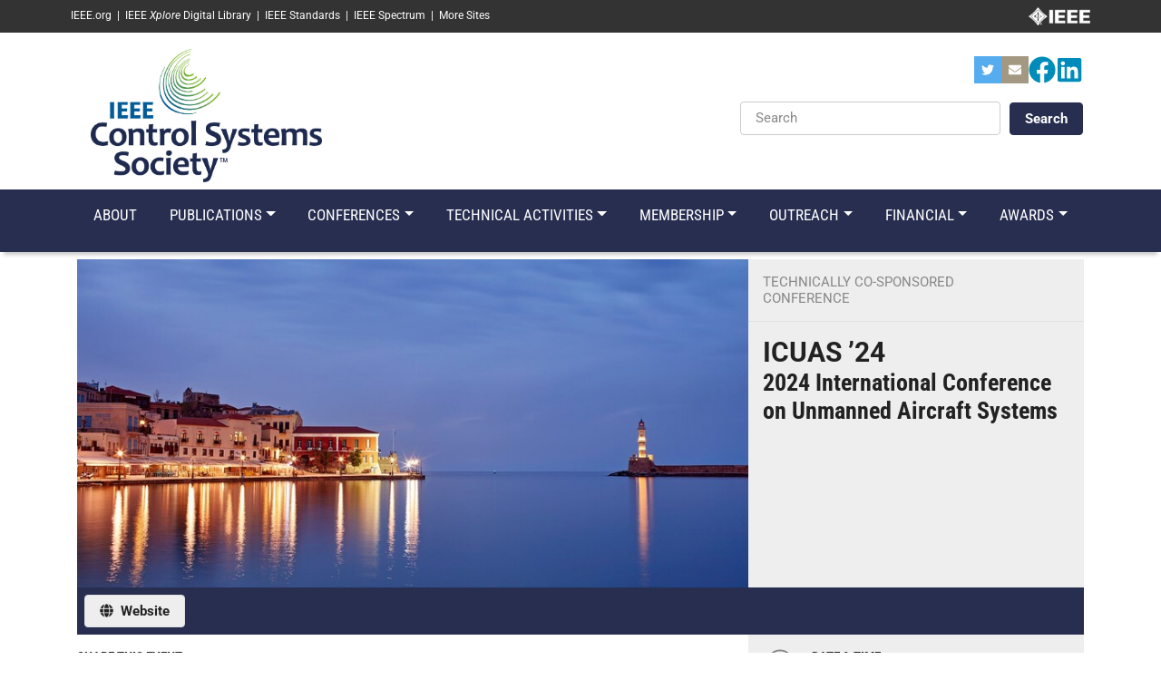

--- FILE ---
content_type: text/html; charset=UTF-8
request_url: https://ieeecss.org/event/2024-international-conference-unmanned-aircraft-systems
body_size: 11819
content:
<!DOCTYPE html>
<html lang="en" dir="ltr" prefix="content: http://purl.org/rss/1.0/modules/content/  dc: http://purl.org/dc/terms/  foaf: http://xmlns.com/foaf/0.1/  og: http://ogp.me/ns#  rdfs: http://www.w3.org/2000/01/rdf-schema#  schema: http://schema.org/  sioc: http://rdfs.org/sioc/ns#  sioct: http://rdfs.org/sioc/types#  skos: http://www.w3.org/2004/02/skos/core#  xsd: http://www.w3.org/2001/XMLSchema# ">
  <head>
                <script src="https://cmp.osano.com/AzyzptTmRlqVd2LRf/fd877569-5735-4362-9586-7ce41f8c1aeb/osano.js" type="a3c43f8dab21347a0c3d881d-text/javascript"></script>
      <link rel="stylesheet" href="https://cookie-consent.ieee.org/ieee-cookie-banner.css" type="text/css"/>
              <meta charset="utf-8" />
<script async src="https://www.googletagmanager.com/gtag/js?id=G-DXH17R1SVC" type="a3c43f8dab21347a0c3d881d-text/javascript"></script>
<script type="a3c43f8dab21347a0c3d881d-text/javascript">window.dataLayer = window.dataLayer || [];function gtag(){dataLayer.push(arguments)};gtag("js", new Date());gtag("set", "developer_id.dMDhkMT", true);gtag("config", "G-DXH17R1SVC", {"groups":"default","page_placeholder":"PLACEHOLDER_page_location","allow_ad_personalization_signals":false});</script>
<meta name="Generator" content="Drupal 8 (https://www.drupal.org)" />
<meta name="MobileOptimized" content="width" />
<meta name="HandheldFriendly" content="true" />
<meta name="viewport" content="width=device-width, initial-scale=1, shrink-to-fit=no" />
<meta http-equiv="x-ua-compatible" content="ie=edge" />
<link rel="shortcut icon" href="/sites/ieeecss/files/ieeecss-favicon_01.png" type="image/png" />
<link rel="canonical" href="https://ieeecss.org/event/2024-international-conference-unmanned-aircraft-systems" />
<link rel="shortlink" href="https://ieeecss.org/node/30325" />
<link rel="revision" href="https://ieeecss.org/event/2024-international-conference-unmanned-aircraft-systems" />

    <title>2024 International Conference on Unmanned Aircraft Systems | IEEE Control Systems Society</title>
    <link rel="stylesheet" media="all" href="/core/modules/system/css/components/ajax-progress.module.css?t91hw9" />
<link rel="stylesheet" media="all" href="/core/modules/system/css/components/align.module.css?t91hw9" />
<link rel="stylesheet" media="all" href="/core/modules/system/css/components/autocomplete-loading.module.css?t91hw9" />
<link rel="stylesheet" media="all" href="/core/modules/system/css/components/fieldgroup.module.css?t91hw9" />
<link rel="stylesheet" media="all" href="/core/modules/system/css/components/container-inline.module.css?t91hw9" />
<link rel="stylesheet" media="all" href="/core/modules/system/css/components/clearfix.module.css?t91hw9" />
<link rel="stylesheet" media="all" href="/core/modules/system/css/components/details.module.css?t91hw9" />
<link rel="stylesheet" media="all" href="/core/modules/system/css/components/hidden.module.css?t91hw9" />
<link rel="stylesheet" media="all" href="/core/modules/system/css/components/item-list.module.css?t91hw9" />
<link rel="stylesheet" media="all" href="/core/modules/system/css/components/js.module.css?t91hw9" />
<link rel="stylesheet" media="all" href="/core/modules/system/css/components/nowrap.module.css?t91hw9" />
<link rel="stylesheet" media="all" href="/core/modules/system/css/components/position-container.module.css?t91hw9" />
<link rel="stylesheet" media="all" href="/core/modules/system/css/components/progress.module.css?t91hw9" />
<link rel="stylesheet" media="all" href="/core/modules/system/css/components/reset-appearance.module.css?t91hw9" />
<link rel="stylesheet" media="all" href="/core/modules/system/css/components/resize.module.css?t91hw9" />
<link rel="stylesheet" media="all" href="/core/modules/system/css/components/sticky-header.module.css?t91hw9" />
<link rel="stylesheet" media="all" href="/core/modules/system/css/components/system-status-counter.css?t91hw9" />
<link rel="stylesheet" media="all" href="/core/modules/system/css/components/system-status-report-counters.css?t91hw9" />
<link rel="stylesheet" media="all" href="/core/modules/system/css/components/system-status-report-general-info.css?t91hw9" />
<link rel="stylesheet" media="all" href="/core/modules/system/css/components/tabledrag.module.css?t91hw9" />
<link rel="stylesheet" media="all" href="/core/modules/system/css/components/tablesort.module.css?t91hw9" />
<link rel="stylesheet" media="all" href="/core/modules/system/css/components/tree-child.module.css?t91hw9" />
<link rel="stylesheet" media="all" href="/modules/contrib/simple_megamenu/css/style.css?t91hw9" />
<link rel="stylesheet" media="all" href="/modules/contrib/anchor_link/css/anchor_link.css?t91hw9" />
<link rel="stylesheet" media="all" href="/modules/contrib/social_media_links/css/social_media_links.theme.css?t91hw9" />
<link rel="stylesheet" media="all" href="/modules/contrib/paragraphs/css/paragraphs.unpublished.css?t91hw9" />
<link rel="stylesheet" media="all" href="/themes/contrib/bootstrap_barrio/css/components/user.css?t91hw9" />
<link rel="stylesheet" media="all" href="/themes/contrib/bootstrap_barrio/css/components/progress.css?t91hw9" />
<link rel="stylesheet" media="all" href="/themes/contrib/bootstrap_barrio/css/components/affix.css?t91hw9" />
<link rel="stylesheet" media="all" href="/themes/contrib/bootstrap_barrio/css/components/alerts.css?t91hw9" />
<link rel="stylesheet" media="all" href="/themes/contrib/bootstrap_barrio/css/components/book.css?t91hw9" />
<link rel="stylesheet" media="all" href="/themes/contrib/bootstrap_barrio/css/components/comments.css?t91hw9" />
<link rel="stylesheet" media="all" href="/themes/contrib/bootstrap_barrio/css/components/contextual.css?t91hw9" />
<link rel="stylesheet" media="all" href="/themes/contrib/bootstrap_barrio/css/components/feed-icon.css?t91hw9" />
<link rel="stylesheet" media="all" href="/themes/contrib/bootstrap_barrio/css/components/field.css?t91hw9" />
<link rel="stylesheet" media="all" href="/themes/contrib/bootstrap_barrio/css/components/header.css?t91hw9" />
<link rel="stylesheet" media="all" href="/themes/contrib/bootstrap_barrio/css/components/help.css?t91hw9" />
<link rel="stylesheet" media="all" href="/themes/contrib/bootstrap_barrio/css/components/icons.css?t91hw9" />
<link rel="stylesheet" media="all" href="/themes/contrib/bootstrap_barrio/css/components/image-button.css?t91hw9" />
<link rel="stylesheet" media="all" href="/themes/contrib/bootstrap_barrio/css/components/item-list.css?t91hw9" />
<link rel="stylesheet" media="all" href="/themes/contrib/bootstrap_barrio/css/components/list-group.css?t91hw9" />
<link rel="stylesheet" media="all" href="/themes/contrib/bootstrap_barrio/css/components/node-preview.css?t91hw9" />
<link rel="stylesheet" media="all" href="/themes/contrib/bootstrap_barrio/css/components/page.css?t91hw9" />
<link rel="stylesheet" media="all" href="/themes/contrib/bootstrap_barrio/css/components/search-form.css?t91hw9" />
<link rel="stylesheet" media="all" href="/themes/contrib/bootstrap_barrio/css/components/shortcut.css?t91hw9" />
<link rel="stylesheet" media="all" href="/themes/contrib/bootstrap_barrio/css/components/sidebar.css?t91hw9" />
<link rel="stylesheet" media="all" href="/themes/contrib/bootstrap_barrio/css/components/site-footer.css?t91hw9" />
<link rel="stylesheet" media="all" href="/themes/contrib/bootstrap_barrio/css/components/skip-link.css?t91hw9" />
<link rel="stylesheet" media="all" href="/themes/contrib/bootstrap_barrio/css/components/table.css?t91hw9" />
<link rel="stylesheet" media="all" href="/themes/contrib/bootstrap_barrio/css/components/tabledrag.css?t91hw9" />
<link rel="stylesheet" media="all" href="/themes/contrib/bootstrap_barrio/css/components/tableselect.css?t91hw9" />
<link rel="stylesheet" media="all" href="/themes/contrib/bootstrap_barrio/css/components/tablesort-indicator.css?t91hw9" />
<link rel="stylesheet" media="all" href="/themes/contrib/bootstrap_barrio/css/components/ui.widget.css?t91hw9" />
<link rel="stylesheet" media="all" href="/themes/contrib/bootstrap_barrio/css/components/tabs.css?t91hw9" />
<link rel="stylesheet" media="all" href="/themes/contrib/bootstrap_barrio/css/components/vertical-tabs.css?t91hw9" />
<link rel="stylesheet" media="all" href="/themes/contrib/bootstrap_barrio/css/components/views.css?t91hw9" />
<link rel="stylesheet" media="all" href="/themes/contrib/bootstrap_barrio/css/components/ui-dialog.css?t91hw9" />
<link rel="stylesheet" media="all" href="/themes/contrib/bootstrap_barrio/css/components/form.css?t91hw9" />
<link rel="stylesheet" media="all" href="//use.fontawesome.com/releases/v5.13.0/css/all.css" />
<link rel="stylesheet" media="all" href="/themes/custom/confcats_barrio/css/yeti.min.css?t91hw9" />
<link rel="stylesheet" media="all" href="https://cdnjs.cloudflare.com/ajax/libs/animate.css/3.7.0/animate.css" />
<link rel="stylesheet" media="all" href="/themes/custom/confcats_barrio/fonts/roboto.css?t91hw9" />
<style type="text/css">@font-face {font-family:Roboto Condensed;font-style:normal;font-weight:300;src:url(/cf-fonts/s/roboto-condensed/5.0.14/cyrillic-ext/300/normal.woff2);unicode-range:U+0460-052F,U+1C80-1C88,U+20B4,U+2DE0-2DFF,U+A640-A69F,U+FE2E-FE2F;font-display:swap;}@font-face {font-family:Roboto Condensed;font-style:normal;font-weight:300;src:url(/cf-fonts/s/roboto-condensed/5.0.14/latin/300/normal.woff2);unicode-range:U+0000-00FF,U+0131,U+0152-0153,U+02BB-02BC,U+02C6,U+02DA,U+02DC,U+0304,U+0308,U+0329,U+2000-206F,U+2074,U+20AC,U+2122,U+2191,U+2193,U+2212,U+2215,U+FEFF,U+FFFD;font-display:swap;}@font-face {font-family:Roboto Condensed;font-style:normal;font-weight:300;src:url(/cf-fonts/s/roboto-condensed/5.0.14/latin-ext/300/normal.woff2);unicode-range:U+0100-02AF,U+0304,U+0308,U+0329,U+1E00-1E9F,U+1EF2-1EFF,U+2020,U+20A0-20AB,U+20AD-20CF,U+2113,U+2C60-2C7F,U+A720-A7FF;font-display:swap;}@font-face {font-family:Roboto Condensed;font-style:normal;font-weight:300;src:url(/cf-fonts/s/roboto-condensed/5.0.14/vietnamese/300/normal.woff2);unicode-range:U+0102-0103,U+0110-0111,U+0128-0129,U+0168-0169,U+01A0-01A1,U+01AF-01B0,U+0300-0301,U+0303-0304,U+0308-0309,U+0323,U+0329,U+1EA0-1EF9,U+20AB;font-display:swap;}@font-face {font-family:Roboto Condensed;font-style:normal;font-weight:300;src:url(/cf-fonts/s/roboto-condensed/5.0.14/greek-ext/300/normal.woff2);unicode-range:U+1F00-1FFF;font-display:swap;}@font-face {font-family:Roboto Condensed;font-style:normal;font-weight:300;src:url(/cf-fonts/s/roboto-condensed/5.0.14/greek/300/normal.woff2);unicode-range:U+0370-03FF;font-display:swap;}@font-face {font-family:Roboto Condensed;font-style:normal;font-weight:300;src:url(/cf-fonts/s/roboto-condensed/5.0.14/cyrillic/300/normal.woff2);unicode-range:U+0301,U+0400-045F,U+0490-0491,U+04B0-04B1,U+2116;font-display:swap;}@font-face {font-family:Roboto Condensed;font-style:normal;font-weight:400;src:url(/cf-fonts/s/roboto-condensed/5.0.14/greek-ext/400/normal.woff2);unicode-range:U+1F00-1FFF;font-display:swap;}@font-face {font-family:Roboto Condensed;font-style:normal;font-weight:400;src:url(/cf-fonts/s/roboto-condensed/5.0.14/cyrillic/400/normal.woff2);unicode-range:U+0301,U+0400-045F,U+0490-0491,U+04B0-04B1,U+2116;font-display:swap;}@font-face {font-family:Roboto Condensed;font-style:normal;font-weight:400;src:url(/cf-fonts/s/roboto-condensed/5.0.14/greek/400/normal.woff2);unicode-range:U+0370-03FF;font-display:swap;}@font-face {font-family:Roboto Condensed;font-style:normal;font-weight:400;src:url(/cf-fonts/s/roboto-condensed/5.0.14/latin/400/normal.woff2);unicode-range:U+0000-00FF,U+0131,U+0152-0153,U+02BB-02BC,U+02C6,U+02DA,U+02DC,U+0304,U+0308,U+0329,U+2000-206F,U+2074,U+20AC,U+2122,U+2191,U+2193,U+2212,U+2215,U+FEFF,U+FFFD;font-display:swap;}@font-face {font-family:Roboto Condensed;font-style:normal;font-weight:400;src:url(/cf-fonts/s/roboto-condensed/5.0.14/vietnamese/400/normal.woff2);unicode-range:U+0102-0103,U+0110-0111,U+0128-0129,U+0168-0169,U+01A0-01A1,U+01AF-01B0,U+0300-0301,U+0303-0304,U+0308-0309,U+0323,U+0329,U+1EA0-1EF9,U+20AB;font-display:swap;}@font-face {font-family:Roboto Condensed;font-style:normal;font-weight:400;src:url(/cf-fonts/s/roboto-condensed/5.0.14/cyrillic-ext/400/normal.woff2);unicode-range:U+0460-052F,U+1C80-1C88,U+20B4,U+2DE0-2DFF,U+A640-A69F,U+FE2E-FE2F;font-display:swap;}@font-face {font-family:Roboto Condensed;font-style:normal;font-weight:400;src:url(/cf-fonts/s/roboto-condensed/5.0.14/latin-ext/400/normal.woff2);unicode-range:U+0100-02AF,U+0304,U+0308,U+0329,U+1E00-1E9F,U+1EF2-1EFF,U+2020,U+20A0-20AB,U+20AD-20CF,U+2113,U+2C60-2C7F,U+A720-A7FF;font-display:swap;}@font-face {font-family:Roboto Condensed;font-style:italic;font-weight:400;src:url(/cf-fonts/s/roboto-condensed/5.0.14/cyrillic/400/italic.woff2);unicode-range:U+0301,U+0400-045F,U+0490-0491,U+04B0-04B1,U+2116;font-display:swap;}@font-face {font-family:Roboto Condensed;font-style:italic;font-weight:400;src:url(/cf-fonts/s/roboto-condensed/5.0.14/greek/400/italic.woff2);unicode-range:U+0370-03FF;font-display:swap;}@font-face {font-family:Roboto Condensed;font-style:italic;font-weight:400;src:url(/cf-fonts/s/roboto-condensed/5.0.14/latin/400/italic.woff2);unicode-range:U+0000-00FF,U+0131,U+0152-0153,U+02BB-02BC,U+02C6,U+02DA,U+02DC,U+0304,U+0308,U+0329,U+2000-206F,U+2074,U+20AC,U+2122,U+2191,U+2193,U+2212,U+2215,U+FEFF,U+FFFD;font-display:swap;}@font-face {font-family:Roboto Condensed;font-style:italic;font-weight:400;src:url(/cf-fonts/s/roboto-condensed/5.0.14/latin-ext/400/italic.woff2);unicode-range:U+0100-02AF,U+0304,U+0308,U+0329,U+1E00-1E9F,U+1EF2-1EFF,U+2020,U+20A0-20AB,U+20AD-20CF,U+2113,U+2C60-2C7F,U+A720-A7FF;font-display:swap;}@font-face {font-family:Roboto Condensed;font-style:italic;font-weight:400;src:url(/cf-fonts/s/roboto-condensed/5.0.14/greek-ext/400/italic.woff2);unicode-range:U+1F00-1FFF;font-display:swap;}@font-face {font-family:Roboto Condensed;font-style:italic;font-weight:400;src:url(/cf-fonts/s/roboto-condensed/5.0.14/cyrillic-ext/400/italic.woff2);unicode-range:U+0460-052F,U+1C80-1C88,U+20B4,U+2DE0-2DFF,U+A640-A69F,U+FE2E-FE2F;font-display:swap;}@font-face {font-family:Roboto Condensed;font-style:italic;font-weight:400;src:url(/cf-fonts/s/roboto-condensed/5.0.14/vietnamese/400/italic.woff2);unicode-range:U+0102-0103,U+0110-0111,U+0128-0129,U+0168-0169,U+01A0-01A1,U+01AF-01B0,U+0300-0301,U+0303-0304,U+0308-0309,U+0323,U+0329,U+1EA0-1EF9,U+20AB;font-display:swap;}@font-face {font-family:Roboto Condensed;font-style:normal;font-weight:700;src:url(/cf-fonts/s/roboto-condensed/5.0.14/vietnamese/700/normal.woff2);unicode-range:U+0102-0103,U+0110-0111,U+0128-0129,U+0168-0169,U+01A0-01A1,U+01AF-01B0,U+0300-0301,U+0303-0304,U+0308-0309,U+0323,U+0329,U+1EA0-1EF9,U+20AB;font-display:swap;}@font-face {font-family:Roboto Condensed;font-style:normal;font-weight:700;src:url(/cf-fonts/s/roboto-condensed/5.0.14/cyrillic/700/normal.woff2);unicode-range:U+0301,U+0400-045F,U+0490-0491,U+04B0-04B1,U+2116;font-display:swap;}@font-face {font-family:Roboto Condensed;font-style:normal;font-weight:700;src:url(/cf-fonts/s/roboto-condensed/5.0.14/latin/700/normal.woff2);unicode-range:U+0000-00FF,U+0131,U+0152-0153,U+02BB-02BC,U+02C6,U+02DA,U+02DC,U+0304,U+0308,U+0329,U+2000-206F,U+2074,U+20AC,U+2122,U+2191,U+2193,U+2212,U+2215,U+FEFF,U+FFFD;font-display:swap;}@font-face {font-family:Roboto Condensed;font-style:normal;font-weight:700;src:url(/cf-fonts/s/roboto-condensed/5.0.14/latin-ext/700/normal.woff2);unicode-range:U+0100-02AF,U+0304,U+0308,U+0329,U+1E00-1E9F,U+1EF2-1EFF,U+2020,U+20A0-20AB,U+20AD-20CF,U+2113,U+2C60-2C7F,U+A720-A7FF;font-display:swap;}@font-face {font-family:Roboto Condensed;font-style:normal;font-weight:700;src:url(/cf-fonts/s/roboto-condensed/5.0.14/cyrillic-ext/700/normal.woff2);unicode-range:U+0460-052F,U+1C80-1C88,U+20B4,U+2DE0-2DFF,U+A640-A69F,U+FE2E-FE2F;font-display:swap;}@font-face {font-family:Roboto Condensed;font-style:normal;font-weight:700;src:url(/cf-fonts/s/roboto-condensed/5.0.14/greek/700/normal.woff2);unicode-range:U+0370-03FF;font-display:swap;}@font-face {font-family:Roboto Condensed;font-style:normal;font-weight:700;src:url(/cf-fonts/s/roboto-condensed/5.0.14/greek-ext/700/normal.woff2);unicode-range:U+1F00-1FFF;font-display:swap;}@font-face {font-family:Roboto Condensed;font-style:italic;font-weight:700;src:url(/cf-fonts/s/roboto-condensed/5.0.14/latin/700/italic.woff2);unicode-range:U+0000-00FF,U+0131,U+0152-0153,U+02BB-02BC,U+02C6,U+02DA,U+02DC,U+0304,U+0308,U+0329,U+2000-206F,U+2074,U+20AC,U+2122,U+2191,U+2193,U+2212,U+2215,U+FEFF,U+FFFD;font-display:swap;}@font-face {font-family:Roboto Condensed;font-style:italic;font-weight:700;src:url(/cf-fonts/s/roboto-condensed/5.0.14/vietnamese/700/italic.woff2);unicode-range:U+0102-0103,U+0110-0111,U+0128-0129,U+0168-0169,U+01A0-01A1,U+01AF-01B0,U+0300-0301,U+0303-0304,U+0308-0309,U+0323,U+0329,U+1EA0-1EF9,U+20AB;font-display:swap;}@font-face {font-family:Roboto Condensed;font-style:italic;font-weight:700;src:url(/cf-fonts/s/roboto-condensed/5.0.14/greek/700/italic.woff2);unicode-range:U+0370-03FF;font-display:swap;}@font-face {font-family:Roboto Condensed;font-style:italic;font-weight:700;src:url(/cf-fonts/s/roboto-condensed/5.0.14/cyrillic-ext/700/italic.woff2);unicode-range:U+0460-052F,U+1C80-1C88,U+20B4,U+2DE0-2DFF,U+A640-A69F,U+FE2E-FE2F;font-display:swap;}@font-face {font-family:Roboto Condensed;font-style:italic;font-weight:700;src:url(/cf-fonts/s/roboto-condensed/5.0.14/latin-ext/700/italic.woff2);unicode-range:U+0100-02AF,U+0304,U+0308,U+0329,U+1E00-1E9F,U+1EF2-1EFF,U+2020,U+20A0-20AB,U+20AD-20CF,U+2113,U+2C60-2C7F,U+A720-A7FF;font-display:swap;}@font-face {font-family:Roboto Condensed;font-style:italic;font-weight:700;src:url(/cf-fonts/s/roboto-condensed/5.0.14/cyrillic/700/italic.woff2);unicode-range:U+0301,U+0400-045F,U+0490-0491,U+04B0-04B1,U+2116;font-display:swap;}@font-face {font-family:Roboto Condensed;font-style:italic;font-weight:700;src:url(/cf-fonts/s/roboto-condensed/5.0.14/greek-ext/700/italic.woff2);unicode-range:U+1F00-1FFF;font-display:swap;}@font-face {font-family:Roboto;font-style:normal;font-weight:300;src:url(/cf-fonts/s/roboto/5.0.11/latin-ext/300/normal.woff2);unicode-range:U+0100-02AF,U+0304,U+0308,U+0329,U+1E00-1E9F,U+1EF2-1EFF,U+2020,U+20A0-20AB,U+20AD-20CF,U+2113,U+2C60-2C7F,U+A720-A7FF;font-display:swap;}@font-face {font-family:Roboto;font-style:normal;font-weight:300;src:url(/cf-fonts/s/roboto/5.0.11/cyrillic-ext/300/normal.woff2);unicode-range:U+0460-052F,U+1C80-1C88,U+20B4,U+2DE0-2DFF,U+A640-A69F,U+FE2E-FE2F;font-display:swap;}@font-face {font-family:Roboto;font-style:normal;font-weight:300;src:url(/cf-fonts/s/roboto/5.0.11/greek/300/normal.woff2);unicode-range:U+0370-03FF;font-display:swap;}@font-face {font-family:Roboto;font-style:normal;font-weight:300;src:url(/cf-fonts/s/roboto/5.0.11/vietnamese/300/normal.woff2);unicode-range:U+0102-0103,U+0110-0111,U+0128-0129,U+0168-0169,U+01A0-01A1,U+01AF-01B0,U+0300-0301,U+0303-0304,U+0308-0309,U+0323,U+0329,U+1EA0-1EF9,U+20AB;font-display:swap;}@font-face {font-family:Roboto;font-style:normal;font-weight:300;src:url(/cf-fonts/s/roboto/5.0.11/greek-ext/300/normal.woff2);unicode-range:U+1F00-1FFF;font-display:swap;}@font-face {font-family:Roboto;font-style:normal;font-weight:300;src:url(/cf-fonts/s/roboto/5.0.11/latin/300/normal.woff2);unicode-range:U+0000-00FF,U+0131,U+0152-0153,U+02BB-02BC,U+02C6,U+02DA,U+02DC,U+0304,U+0308,U+0329,U+2000-206F,U+2074,U+20AC,U+2122,U+2191,U+2193,U+2212,U+2215,U+FEFF,U+FFFD;font-display:swap;}@font-face {font-family:Roboto;font-style:normal;font-weight:300;src:url(/cf-fonts/s/roboto/5.0.11/cyrillic/300/normal.woff2);unicode-range:U+0301,U+0400-045F,U+0490-0491,U+04B0-04B1,U+2116;font-display:swap;}@font-face {font-family:Roboto;font-style:italic;font-weight:300;src:url(/cf-fonts/s/roboto/5.0.11/latin-ext/300/italic.woff2);unicode-range:U+0100-02AF,U+0304,U+0308,U+0329,U+1E00-1E9F,U+1EF2-1EFF,U+2020,U+20A0-20AB,U+20AD-20CF,U+2113,U+2C60-2C7F,U+A720-A7FF;font-display:swap;}@font-face {font-family:Roboto;font-style:italic;font-weight:300;src:url(/cf-fonts/s/roboto/5.0.11/vietnamese/300/italic.woff2);unicode-range:U+0102-0103,U+0110-0111,U+0128-0129,U+0168-0169,U+01A0-01A1,U+01AF-01B0,U+0300-0301,U+0303-0304,U+0308-0309,U+0323,U+0329,U+1EA0-1EF9,U+20AB;font-display:swap;}@font-face {font-family:Roboto;font-style:italic;font-weight:300;src:url(/cf-fonts/s/roboto/5.0.11/greek/300/italic.woff2);unicode-range:U+0370-03FF;font-display:swap;}@font-face {font-family:Roboto;font-style:italic;font-weight:300;src:url(/cf-fonts/s/roboto/5.0.11/greek-ext/300/italic.woff2);unicode-range:U+1F00-1FFF;font-display:swap;}@font-face {font-family:Roboto;font-style:italic;font-weight:300;src:url(/cf-fonts/s/roboto/5.0.11/latin/300/italic.woff2);unicode-range:U+0000-00FF,U+0131,U+0152-0153,U+02BB-02BC,U+02C6,U+02DA,U+02DC,U+0304,U+0308,U+0329,U+2000-206F,U+2074,U+20AC,U+2122,U+2191,U+2193,U+2212,U+2215,U+FEFF,U+FFFD;font-display:swap;}@font-face {font-family:Roboto;font-style:italic;font-weight:300;src:url(/cf-fonts/s/roboto/5.0.11/cyrillic-ext/300/italic.woff2);unicode-range:U+0460-052F,U+1C80-1C88,U+20B4,U+2DE0-2DFF,U+A640-A69F,U+FE2E-FE2F;font-display:swap;}@font-face {font-family:Roboto;font-style:italic;font-weight:300;src:url(/cf-fonts/s/roboto/5.0.11/cyrillic/300/italic.woff2);unicode-range:U+0301,U+0400-045F,U+0490-0491,U+04B0-04B1,U+2116;font-display:swap;}@font-face {font-family:Roboto;font-style:normal;font-weight:400;src:url(/cf-fonts/s/roboto/5.0.11/cyrillic/400/normal.woff2);unicode-range:U+0301,U+0400-045F,U+0490-0491,U+04B0-04B1,U+2116;font-display:swap;}@font-face {font-family:Roboto;font-style:normal;font-weight:400;src:url(/cf-fonts/s/roboto/5.0.11/latin-ext/400/normal.woff2);unicode-range:U+0100-02AF,U+0304,U+0308,U+0329,U+1E00-1E9F,U+1EF2-1EFF,U+2020,U+20A0-20AB,U+20AD-20CF,U+2113,U+2C60-2C7F,U+A720-A7FF;font-display:swap;}@font-face {font-family:Roboto;font-style:normal;font-weight:400;src:url(/cf-fonts/s/roboto/5.0.11/latin/400/normal.woff2);unicode-range:U+0000-00FF,U+0131,U+0152-0153,U+02BB-02BC,U+02C6,U+02DA,U+02DC,U+0304,U+0308,U+0329,U+2000-206F,U+2074,U+20AC,U+2122,U+2191,U+2193,U+2212,U+2215,U+FEFF,U+FFFD;font-display:swap;}@font-face {font-family:Roboto;font-style:normal;font-weight:400;src:url(/cf-fonts/s/roboto/5.0.11/vietnamese/400/normal.woff2);unicode-range:U+0102-0103,U+0110-0111,U+0128-0129,U+0168-0169,U+01A0-01A1,U+01AF-01B0,U+0300-0301,U+0303-0304,U+0308-0309,U+0323,U+0329,U+1EA0-1EF9,U+20AB;font-display:swap;}@font-face {font-family:Roboto;font-style:normal;font-weight:400;src:url(/cf-fonts/s/roboto/5.0.11/greek/400/normal.woff2);unicode-range:U+0370-03FF;font-display:swap;}@font-face {font-family:Roboto;font-style:normal;font-weight:400;src:url(/cf-fonts/s/roboto/5.0.11/greek-ext/400/normal.woff2);unicode-range:U+1F00-1FFF;font-display:swap;}@font-face {font-family:Roboto;font-style:normal;font-weight:400;src:url(/cf-fonts/s/roboto/5.0.11/cyrillic-ext/400/normal.woff2);unicode-range:U+0460-052F,U+1C80-1C88,U+20B4,U+2DE0-2DFF,U+A640-A69F,U+FE2E-FE2F;font-display:swap;}@font-face {font-family:Roboto;font-style:italic;font-weight:400;src:url(/cf-fonts/s/roboto/5.0.11/latin/400/italic.woff2);unicode-range:U+0000-00FF,U+0131,U+0152-0153,U+02BB-02BC,U+02C6,U+02DA,U+02DC,U+0304,U+0308,U+0329,U+2000-206F,U+2074,U+20AC,U+2122,U+2191,U+2193,U+2212,U+2215,U+FEFF,U+FFFD;font-display:swap;}@font-face {font-family:Roboto;font-style:italic;font-weight:400;src:url(/cf-fonts/s/roboto/5.0.11/cyrillic/400/italic.woff2);unicode-range:U+0301,U+0400-045F,U+0490-0491,U+04B0-04B1,U+2116;font-display:swap;}@font-face {font-family:Roboto;font-style:italic;font-weight:400;src:url(/cf-fonts/s/roboto/5.0.11/greek-ext/400/italic.woff2);unicode-range:U+1F00-1FFF;font-display:swap;}@font-face {font-family:Roboto;font-style:italic;font-weight:400;src:url(/cf-fonts/s/roboto/5.0.11/cyrillic-ext/400/italic.woff2);unicode-range:U+0460-052F,U+1C80-1C88,U+20B4,U+2DE0-2DFF,U+A640-A69F,U+FE2E-FE2F;font-display:swap;}@font-face {font-family:Roboto;font-style:italic;font-weight:400;src:url(/cf-fonts/s/roboto/5.0.11/greek/400/italic.woff2);unicode-range:U+0370-03FF;font-display:swap;}@font-face {font-family:Roboto;font-style:italic;font-weight:400;src:url(/cf-fonts/s/roboto/5.0.11/latin-ext/400/italic.woff2);unicode-range:U+0100-02AF,U+0304,U+0308,U+0329,U+1E00-1E9F,U+1EF2-1EFF,U+2020,U+20A0-20AB,U+20AD-20CF,U+2113,U+2C60-2C7F,U+A720-A7FF;font-display:swap;}@font-face {font-family:Roboto;font-style:italic;font-weight:400;src:url(/cf-fonts/s/roboto/5.0.11/vietnamese/400/italic.woff2);unicode-range:U+0102-0103,U+0110-0111,U+0128-0129,U+0168-0169,U+01A0-01A1,U+01AF-01B0,U+0300-0301,U+0303-0304,U+0308-0309,U+0323,U+0329,U+1EA0-1EF9,U+20AB;font-display:swap;}@font-face {font-family:Roboto;font-style:normal;font-weight:500;src:url(/cf-fonts/s/roboto/5.0.11/greek-ext/500/normal.woff2);unicode-range:U+1F00-1FFF;font-display:swap;}@font-face {font-family:Roboto;font-style:normal;font-weight:500;src:url(/cf-fonts/s/roboto/5.0.11/latin/500/normal.woff2);unicode-range:U+0000-00FF,U+0131,U+0152-0153,U+02BB-02BC,U+02C6,U+02DA,U+02DC,U+0304,U+0308,U+0329,U+2000-206F,U+2074,U+20AC,U+2122,U+2191,U+2193,U+2212,U+2215,U+FEFF,U+FFFD;font-display:swap;}@font-face {font-family:Roboto;font-style:normal;font-weight:500;src:url(/cf-fonts/s/roboto/5.0.11/latin-ext/500/normal.woff2);unicode-range:U+0100-02AF,U+0304,U+0308,U+0329,U+1E00-1E9F,U+1EF2-1EFF,U+2020,U+20A0-20AB,U+20AD-20CF,U+2113,U+2C60-2C7F,U+A720-A7FF;font-display:swap;}@font-face {font-family:Roboto;font-style:normal;font-weight:500;src:url(/cf-fonts/s/roboto/5.0.11/vietnamese/500/normal.woff2);unicode-range:U+0102-0103,U+0110-0111,U+0128-0129,U+0168-0169,U+01A0-01A1,U+01AF-01B0,U+0300-0301,U+0303-0304,U+0308-0309,U+0323,U+0329,U+1EA0-1EF9,U+20AB;font-display:swap;}@font-face {font-family:Roboto;font-style:normal;font-weight:500;src:url(/cf-fonts/s/roboto/5.0.11/cyrillic-ext/500/normal.woff2);unicode-range:U+0460-052F,U+1C80-1C88,U+20B4,U+2DE0-2DFF,U+A640-A69F,U+FE2E-FE2F;font-display:swap;}@font-face {font-family:Roboto;font-style:normal;font-weight:500;src:url(/cf-fonts/s/roboto/5.0.11/cyrillic/500/normal.woff2);unicode-range:U+0301,U+0400-045F,U+0490-0491,U+04B0-04B1,U+2116;font-display:swap;}@font-face {font-family:Roboto;font-style:normal;font-weight:500;src:url(/cf-fonts/s/roboto/5.0.11/greek/500/normal.woff2);unicode-range:U+0370-03FF;font-display:swap;}@font-face {font-family:Roboto;font-style:italic;font-weight:500;src:url(/cf-fonts/s/roboto/5.0.11/greek-ext/500/italic.woff2);unicode-range:U+1F00-1FFF;font-display:swap;}@font-face {font-family:Roboto;font-style:italic;font-weight:500;src:url(/cf-fonts/s/roboto/5.0.11/latin-ext/500/italic.woff2);unicode-range:U+0100-02AF,U+0304,U+0308,U+0329,U+1E00-1E9F,U+1EF2-1EFF,U+2020,U+20A0-20AB,U+20AD-20CF,U+2113,U+2C60-2C7F,U+A720-A7FF;font-display:swap;}@font-face {font-family:Roboto;font-style:italic;font-weight:500;src:url(/cf-fonts/s/roboto/5.0.11/greek/500/italic.woff2);unicode-range:U+0370-03FF;font-display:swap;}@font-face {font-family:Roboto;font-style:italic;font-weight:500;src:url(/cf-fonts/s/roboto/5.0.11/latin/500/italic.woff2);unicode-range:U+0000-00FF,U+0131,U+0152-0153,U+02BB-02BC,U+02C6,U+02DA,U+02DC,U+0304,U+0308,U+0329,U+2000-206F,U+2074,U+20AC,U+2122,U+2191,U+2193,U+2212,U+2215,U+FEFF,U+FFFD;font-display:swap;}@font-face {font-family:Roboto;font-style:italic;font-weight:500;src:url(/cf-fonts/s/roboto/5.0.11/cyrillic-ext/500/italic.woff2);unicode-range:U+0460-052F,U+1C80-1C88,U+20B4,U+2DE0-2DFF,U+A640-A69F,U+FE2E-FE2F;font-display:swap;}@font-face {font-family:Roboto;font-style:italic;font-weight:500;src:url(/cf-fonts/s/roboto/5.0.11/cyrillic/500/italic.woff2);unicode-range:U+0301,U+0400-045F,U+0490-0491,U+04B0-04B1,U+2116;font-display:swap;}@font-face {font-family:Roboto;font-style:italic;font-weight:500;src:url(/cf-fonts/s/roboto/5.0.11/vietnamese/500/italic.woff2);unicode-range:U+0102-0103,U+0110-0111,U+0128-0129,U+0168-0169,U+01A0-01A1,U+01AF-01B0,U+0300-0301,U+0303-0304,U+0308-0309,U+0323,U+0329,U+1EA0-1EF9,U+20AB;font-display:swap;}@font-face {font-family:Roboto;font-style:normal;font-weight:700;src:url(/cf-fonts/s/roboto/5.0.11/latin-ext/700/normal.woff2);unicode-range:U+0100-02AF,U+0304,U+0308,U+0329,U+1E00-1E9F,U+1EF2-1EFF,U+2020,U+20A0-20AB,U+20AD-20CF,U+2113,U+2C60-2C7F,U+A720-A7FF;font-display:swap;}@font-face {font-family:Roboto;font-style:normal;font-weight:700;src:url(/cf-fonts/s/roboto/5.0.11/cyrillic-ext/700/normal.woff2);unicode-range:U+0460-052F,U+1C80-1C88,U+20B4,U+2DE0-2DFF,U+A640-A69F,U+FE2E-FE2F;font-display:swap;}@font-face {font-family:Roboto;font-style:normal;font-weight:700;src:url(/cf-fonts/s/roboto/5.0.11/cyrillic/700/normal.woff2);unicode-range:U+0301,U+0400-045F,U+0490-0491,U+04B0-04B1,U+2116;font-display:swap;}@font-face {font-family:Roboto;font-style:normal;font-weight:700;src:url(/cf-fonts/s/roboto/5.0.11/greek/700/normal.woff2);unicode-range:U+0370-03FF;font-display:swap;}@font-face {font-family:Roboto;font-style:normal;font-weight:700;src:url(/cf-fonts/s/roboto/5.0.11/greek-ext/700/normal.woff2);unicode-range:U+1F00-1FFF;font-display:swap;}@font-face {font-family:Roboto;font-style:normal;font-weight:700;src:url(/cf-fonts/s/roboto/5.0.11/vietnamese/700/normal.woff2);unicode-range:U+0102-0103,U+0110-0111,U+0128-0129,U+0168-0169,U+01A0-01A1,U+01AF-01B0,U+0300-0301,U+0303-0304,U+0308-0309,U+0323,U+0329,U+1EA0-1EF9,U+20AB;font-display:swap;}@font-face {font-family:Roboto;font-style:normal;font-weight:700;src:url(/cf-fonts/s/roboto/5.0.11/latin/700/normal.woff2);unicode-range:U+0000-00FF,U+0131,U+0152-0153,U+02BB-02BC,U+02C6,U+02DA,U+02DC,U+0304,U+0308,U+0329,U+2000-206F,U+2074,U+20AC,U+2122,U+2191,U+2193,U+2212,U+2215,U+FEFF,U+FFFD;font-display:swap;}@font-face {font-family:Roboto;font-style:italic;font-weight:700;src:url(/cf-fonts/s/roboto/5.0.11/cyrillic/700/italic.woff2);unicode-range:U+0301,U+0400-045F,U+0490-0491,U+04B0-04B1,U+2116;font-display:swap;}@font-face {font-family:Roboto;font-style:italic;font-weight:700;src:url(/cf-fonts/s/roboto/5.0.11/greek/700/italic.woff2);unicode-range:U+0370-03FF;font-display:swap;}@font-face {font-family:Roboto;font-style:italic;font-weight:700;src:url(/cf-fonts/s/roboto/5.0.11/greek-ext/700/italic.woff2);unicode-range:U+1F00-1FFF;font-display:swap;}@font-face {font-family:Roboto;font-style:italic;font-weight:700;src:url(/cf-fonts/s/roboto/5.0.11/latin/700/italic.woff2);unicode-range:U+0000-00FF,U+0131,U+0152-0153,U+02BB-02BC,U+02C6,U+02DA,U+02DC,U+0304,U+0308,U+0329,U+2000-206F,U+2074,U+20AC,U+2122,U+2191,U+2193,U+2212,U+2215,U+FEFF,U+FFFD;font-display:swap;}@font-face {font-family:Roboto;font-style:italic;font-weight:700;src:url(/cf-fonts/s/roboto/5.0.11/cyrillic-ext/700/italic.woff2);unicode-range:U+0460-052F,U+1C80-1C88,U+20B4,U+2DE0-2DFF,U+A640-A69F,U+FE2E-FE2F;font-display:swap;}@font-face {font-family:Roboto;font-style:italic;font-weight:700;src:url(/cf-fonts/s/roboto/5.0.11/vietnamese/700/italic.woff2);unicode-range:U+0102-0103,U+0110-0111,U+0128-0129,U+0168-0169,U+01A0-01A1,U+01AF-01B0,U+0300-0301,U+0303-0304,U+0308-0309,U+0323,U+0329,U+1EA0-1EF9,U+20AB;font-display:swap;}@font-face {font-family:Roboto;font-style:italic;font-weight:700;src:url(/cf-fonts/s/roboto/5.0.11/latin-ext/700/italic.woff2);unicode-range:U+0100-02AF,U+0304,U+0308,U+0329,U+1E00-1E9F,U+1EF2-1EFF,U+2020,U+20A0-20AB,U+20AD-20CF,U+2113,U+2C60-2C7F,U+A720-A7FF;font-display:swap;}@font-face {font-family:Roboto;font-style:normal;font-weight:900;src:url(/cf-fonts/s/roboto/5.0.11/vietnamese/900/normal.woff2);unicode-range:U+0102-0103,U+0110-0111,U+0128-0129,U+0168-0169,U+01A0-01A1,U+01AF-01B0,U+0300-0301,U+0303-0304,U+0308-0309,U+0323,U+0329,U+1EA0-1EF9,U+20AB;font-display:swap;}@font-face {font-family:Roboto;font-style:normal;font-weight:900;src:url(/cf-fonts/s/roboto/5.0.11/greek-ext/900/normal.woff2);unicode-range:U+1F00-1FFF;font-display:swap;}@font-face {font-family:Roboto;font-style:normal;font-weight:900;src:url(/cf-fonts/s/roboto/5.0.11/cyrillic/900/normal.woff2);unicode-range:U+0301,U+0400-045F,U+0490-0491,U+04B0-04B1,U+2116;font-display:swap;}@font-face {font-family:Roboto;font-style:normal;font-weight:900;src:url(/cf-fonts/s/roboto/5.0.11/latin-ext/900/normal.woff2);unicode-range:U+0100-02AF,U+0304,U+0308,U+0329,U+1E00-1E9F,U+1EF2-1EFF,U+2020,U+20A0-20AB,U+20AD-20CF,U+2113,U+2C60-2C7F,U+A720-A7FF;font-display:swap;}@font-face {font-family:Roboto;font-style:normal;font-weight:900;src:url(/cf-fonts/s/roboto/5.0.11/greek/900/normal.woff2);unicode-range:U+0370-03FF;font-display:swap;}@font-face {font-family:Roboto;font-style:normal;font-weight:900;src:url(/cf-fonts/s/roboto/5.0.11/cyrillic-ext/900/normal.woff2);unicode-range:U+0460-052F,U+1C80-1C88,U+20B4,U+2DE0-2DFF,U+A640-A69F,U+FE2E-FE2F;font-display:swap;}@font-face {font-family:Roboto;font-style:normal;font-weight:900;src:url(/cf-fonts/s/roboto/5.0.11/latin/900/normal.woff2);unicode-range:U+0000-00FF,U+0131,U+0152-0153,U+02BB-02BC,U+02C6,U+02DA,U+02DC,U+0304,U+0308,U+0329,U+2000-206F,U+2074,U+20AC,U+2122,U+2191,U+2193,U+2212,U+2215,U+FEFF,U+FFFD;font-display:swap;}@font-face {font-family:Roboto;font-style:italic;font-weight:900;src:url(/cf-fonts/s/roboto/5.0.11/cyrillic/900/italic.woff2);unicode-range:U+0301,U+0400-045F,U+0490-0491,U+04B0-04B1,U+2116;font-display:swap;}@font-face {font-family:Roboto;font-style:italic;font-weight:900;src:url(/cf-fonts/s/roboto/5.0.11/vietnamese/900/italic.woff2);unicode-range:U+0102-0103,U+0110-0111,U+0128-0129,U+0168-0169,U+01A0-01A1,U+01AF-01B0,U+0300-0301,U+0303-0304,U+0308-0309,U+0323,U+0329,U+1EA0-1EF9,U+20AB;font-display:swap;}@font-face {font-family:Roboto;font-style:italic;font-weight:900;src:url(/cf-fonts/s/roboto/5.0.11/greek/900/italic.woff2);unicode-range:U+0370-03FF;font-display:swap;}@font-face {font-family:Roboto;font-style:italic;font-weight:900;src:url(/cf-fonts/s/roboto/5.0.11/greek-ext/900/italic.woff2);unicode-range:U+1F00-1FFF;font-display:swap;}@font-face {font-family:Roboto;font-style:italic;font-weight:900;src:url(/cf-fonts/s/roboto/5.0.11/latin-ext/900/italic.woff2);unicode-range:U+0100-02AF,U+0304,U+0308,U+0329,U+1E00-1E9F,U+1EF2-1EFF,U+2020,U+20A0-20AB,U+20AD-20CF,U+2113,U+2C60-2C7F,U+A720-A7FF;font-display:swap;}@font-face {font-family:Roboto;font-style:italic;font-weight:900;src:url(/cf-fonts/s/roboto/5.0.11/latin/900/italic.woff2);unicode-range:U+0000-00FF,U+0131,U+0152-0153,U+02BB-02BC,U+02C6,U+02DA,U+02DC,U+0304,U+0308,U+0329,U+2000-206F,U+2074,U+20AC,U+2122,U+2191,U+2193,U+2212,U+2215,U+FEFF,U+FFFD;font-display:swap;}@font-face {font-family:Roboto;font-style:italic;font-weight:900;src:url(/cf-fonts/s/roboto/5.0.11/cyrillic-ext/900/italic.woff2);unicode-range:U+0460-052F,U+1C80-1C88,U+20B4,U+2DE0-2DFF,U+A640-A69F,U+FE2E-FE2F;font-display:swap;}</style>
<link rel="stylesheet" media="print" href="/themes/contrib/bootstrap_barrio/css/print.css?t91hw9" />
<link rel="stylesheet" media="all" href="/sites/ieeecss/files/asset_injector/css/cc_banner_block-1526a94ecbbaf98d08b6200dc45e62b8.css?t91hw9" />
<link rel="stylesheet" media="all" href="/sites/ieeecss/files/asset_injector/css/cc_css_breadcrumb_region-caa040d76d605e942f318c6778c8afce.css?t91hw9" />
<link rel="stylesheet" media="all" href="/sites/ieeecss/files/asset_injector/css/cc_css_header_region-8b9c643ac54debdf9c016947dd7004de.css?t91hw9" />
<link rel="stylesheet" media="all" href="/sites/ieeecss/files/asset_injector/css/cc_css_mega_menu-505b6dd2ca92c852e7eaaf82e4cf4db6.css?t91hw9" />
<link rel="stylesheet" media="all" href="/sites/ieeecss/files/asset_injector/css/cc_css_nav_tabs-cecc2e4c9d8a957f95444a47fc5d77d1.css?t91hw9" />
<link rel="stylesheet" media="all" href="/sites/ieeecss/files/asset_injector/css/cc_css_navigation-dcb27be36d6882038635f1f0a905afef.css?t91hw9" />
<link rel="stylesheet" media="all" href="/sites/ieeecss/files/asset_injector/css/cc_css_sidebar_nav-dcdfbe9550ed351bbb1ca927ac76430e.css?t91hw9" />
<link rel="stylesheet" media="all" href="/sites/ieeecss/files/asset_injector/css/cc_font_awesome_icons-f1e4c684c246aa15eb4b3315895f0b6c.css?t91hw9" />
<link rel="stylesheet" media="all" href="/sites/ieeecss/files/asset_injector/css/cc_headings-42e16d3cee0ec37a1cea99f440079c0c.css?t91hw9" />
<link rel="stylesheet" media="all" href="/sites/ieeecss/files/asset_injector/css/cc_no_gutter-df4c11226e3cf70820c05d11a1932043.css?t91hw9" />
<link rel="stylesheet" media="all" href="/sites/ieeecss/files/asset_injector/css/cc_utility_bar-6951951e7cdfc96835192511111c2fca.css?t91hw9" />
<link rel="stylesheet" media="all" href="/sites/ieeecss/files/asset_injector/css/committee-3e42b6c456beea95c5f217f23fe8e5fc.css?t91hw9" />
<link rel="stylesheet" media="all" href="/sites/ieeecss/files/asset_injector/css/confcats_global_css-c84f1831831dc34d283cf46cbe56d155.css?t91hw9" />
<link rel="stylesheet" media="all" href="/sites/ieeecss/files/asset_injector/css/ieee_colors-bd0bcc6711d6a7b6d043acb82b81afe2.css?t91hw9" />
<link rel="stylesheet" media="all" href="/sites/ieeecss/files/asset_injector/css/page_title-5379f77fb991091275f6fc7f66d66368.css?t91hw9" />
<link rel="stylesheet" media="all" href="/sites/ieeecss/files/asset_injector/css/temp_style_fixes-34244e2703ec9a3fe1070d6014e7d5cd.css?t91hw9" />

    
<!--[if lte IE 8]>
<script src="/sites/ieeecss/files/js/js_VtafjXmRvoUgAzqzYTA3Wrjkx9wcWhjP0G4ZnnqRamA.js"></script>
<![endif]-->
<script src="/themes/custom/confcats_barrio/fonts/fontawesome/js/all.js" defer crossorigin="anonymous" type="a3c43f8dab21347a0c3d881d-text/javascript"></script>
<script src="/themes/custom/confcats_barrio/fonts/fontawesome/js/v4-shims.js" defer crossorigin="anonymous" type="a3c43f8dab21347a0c3d881d-text/javascript"></script>

  </head>
  <body class="layout-one-sidebar layout-sidebar-second page-node-30325 path-node node--type-cc-event">
    <a href="#main-content" class="visually-hidden focusable skip-link">
      Skip to main content
    </a>
    
      <div class="dialog-off-canvas-main-canvas" data-off-canvas-main-canvas>
    
    
<div id="page-wrapper" class="position-absolute w-100">
  <div id="page">
                      
            
            <header id="header" class="header bg-white  " role="banner" aria-label="Site header">

            
  
        <div class="block clearfix small ieee-meta-nav-wrapper bg-dark">
	
		<div class="ieee-meta-nav-container container">
			<div class="row">

				<div class="ieee-meta-nav flex-fill text-center text-md-left float-md-left m-2">
					<p id="ieee-meta-nav-menu" class="text-white"><a href="https://www.ieee.org/index.html" target="_blank">IEEE.org</a> &#160;|&#160; <a href="https://ieeexplore.ieee.org/Xplore/home.jsp" target="_blank">IEEE <em>Xplore</em> Digital Library</a> &#160;|&#160; <a href="https://standards.ieee.org/" target="_blank">IEEE Standards</a> &#160;|&#160; <a href="https://spectrum.ieee.org/" target="_blank">IEEE Spectrum</a> &#160;|&#160; <a href="https://www.ieee.org/sitemap.html" target="_blank">More Sites</a></p>
				</div>

				<div class="ieee-meta-logo flex-fill text-center text-md-right float-md-right m-2">
					<a href="https://ieee.org" target="_blank">
						<img class="ieee-meta-logo-img" src="/themes/custom/confcats_barrio/templates/includes/ieee-logo.png" alt="IEEE.org" style="width:auto; height:20px;" />
					</a>
				</div>

			</div>
		</div>

	</div>

  


      
      <div class="header-inner container">
        <div class="row">
                                    <div class="col mr-auto">
                  <div>
    

<div id="branding-block"  id="block-confcats-barrio-branding" class="col-md-5 clearfix site-branding py-2 block block-system block-system-branding-block" data-block-plugin-id="system_branding_block">
  

      <a href="/" title="Home" rel="home" class="site-logo">
      <img src="/sites/ieeecss/files/IEEE%20Control%20Systems%20Society%20Logo%20RGB.jpg" alt="Home" />
    </a>
    </div>
  </div>

              </div>
                      
                                          <aside id="header-aside" class="col-auto pr-0">
                <div class="d-flex flex-column align-items-end">
    
<div id="block-css-socialmedialinks" class="justify-content-end p-3 pb-3 d-none d-md-block mt-0 block-social-media-links block block-social-media-links-block" data-block-plugin-id="social_media_links_block">
  
    
      <div class="content">
      

<ul class="social-media-links--platforms platforms inline horizontal d-flex m-0">
      <li>
      <a href="https://www.twitter.com/CSSIEEE"  aria-label="Follow us on Twitter" title="Follow us on Twitter" >
        <span class='fab fa-twitter fa-2x'></span>
      </a>

          </li>
      <li>
      <a href="/form/contact"  aria-label="Contact us" title="Contact us" >
        <span class='fa fa-envelope fa-2x'></span>
      </a>

          </li>
      <li>
      <a href="https://www.facebook.com/CSSIEEE"  aria-label="Follow us on Facebook" title="Follow us on Facebook" >
        <span class='fab fa-facebook fa-2x'></span>
      </a>

          </li>
      <li>
      <a href="https://www.linkedin.com/groups/1514847"  aria-label="Follow us on LinkedIn" title="Follow us on LinkedIn" >
        <span class='fab fa-linkedin fa-2x'></span>
      </a>

          </li>
  </ul>

    </div>
  </div>

<div class="views-exposed-form justify-content-end d-none d-md-block px-3 block block-views block-views-exposed-filter-blocksearch-page" data-drupal-selector="views-exposed-form-search-page" id="block-confcats-barrio-search" data-block-plugin-id="views_exposed_filter_block:search-page">
  
    
      <div class="content">
      
<form block="block-confcats-barrio-search" action="/search" method="get" id="views-exposed-form-search-page" accept-charset="UTF-8">
  <div class="form-group">
    <div class="form-row">
  
  <fieldset class="js-form-item js-form-type-textfield form-type-textfield js-form-item-keywords form-item-keywords d-flex flex-column mb-2 form-group">
          <label for="edit-keywords">Keywords</label>
                <input data-drupal-selector="edit-keywords" type="text" id="edit-keywords" name="keywords" value="" size="30" maxlength="128" class="form-text form-control w-100" />

                  </fieldset>
<div data-drupal-selector="edit-actions" class="form-actions js-form-wrapper form-group" id="edit-actions"><input data-drupal-selector="edit-submit-search" type="submit" id="edit-submit-search" value="Search" class="button js-form-submit form-submit btn btn-primary"  data-drupal-selector="edit-submit-search" type="submit" id="edit-submit-search" value="Search" class="button js-form-submit form-submit btn btn-primary btn btn-success">
</div>

</div>

  </div>
</form>

    </div>
  </div>

  </div>

            </aside>
                  </div>
      </div>

      <div class="sub-header container">
        <div class="row">
                  </div>
      </div>
                    <nav id="navigation"  class="navbar dark primary navbar-expand-md navbar-dark bg-primary navbar-expand-lg p-0 d-flex align-items-stretch bottom-shadow-sm" id="navbar-main">
          <div class="container d-flex justify-content-center">
                                                <button class="navbar-toggler navbar-toggler-right m-3" type="button"
                    data-toggle="collapse"
                    data-target="#CollapsingNavbar" aria-controls="CollapsingNavbar"
                    aria-expanded="false"
                    aria-label="Toggle navigation">
              <span class="navbar-toggler-icon"></span>
            </button>
            <div class="collapse navbar-collapse d-md-flex align-items-stretch" id="CollapsingNavbar">
                              
  <div id="block-altmainnavigationmegamenu" class="container mb-3 block block-menu navigation menu--alt-main-navigation-mega-menu" data-block-plugin-id="system_menu_block:alt-main-navigation-mega-menu">
  
      
                    <ul block="block-altmainnavigationmegamenu" class="menu menu--simple-mega-menu nav navbar-nav flex-fill">
                                                
              <li class="menu-item nav-item d-flex align-items-stretch active position-static">
                                                                  <a href="/about" class="nav-link flex-fill" data-target="#" aria-expanded="false" data-drupal-link-system-path="node/15606">About</a>
                                                                              </li>
                                        
              <li class="menu-item nav-item d-flex align-items-stretch menu-item--expanded active dropdown position-static">
                                
                                                                                      <a href="/" class="nav-link flex-fill dropdown-toggle" data-target="#" data-toggle="dropdown" aria-expanded="false" data-drupal-link-system-path="&lt;front&gt;">Publications</a>
                                                                                                                        <ul class="mega-menu-dropdown dropdown-menu w-100 container-fluid">
          <div class="row">
                                                    
              <li class="col-md-4 menu-item mega-menu-column menu-item--expanded active dropdown Array">
                                                                  <span data-target="#" data-toggle="dropdown" aria-expanded="false">General Information</span>
                                                                                                                            <ul class="show mega-menu-list">
                                                    
              <li class="menu-item nav-item d-flex align-items-stretch active">
                                                                  <a href="/publications" data-target="#" aria-expanded="false" data-drupal-link-system-path="node/15811">IEEE CSS Publications</a>
                                                                              </li>
                                        
              <li class="menu-item nav-item d-flex align-items-stretch active">
                                                                  <a href="/publications/css-ethical-rules-publications" data-target="#" aria-expanded="false" data-drupal-link-system-path="node/346">Ethical Rules of Publications</a>
                                                                              </li>
                                        
              <li class="menu-item nav-item d-flex align-items-stretch active">
                                                                  <a href="/publications-content-digest" data-target="#" aria-expanded="false" data-drupal-link-system-path="publications-content-digest">Publications Digest</a>
                                                                              </li>
                                        
              <li class="menu-item nav-item d-flex align-items-stretch active">
                                                                  <a href="/control-societal-scale-challenges-road-map-2030" data-target="#" aria-expanded="false" data-drupal-link-system-path="node/30196">Control for Societal-Scale Challenges Roadmap 2030</a>
                                                                              </li>
                                        
              <li class="menu-item nav-item d-flex align-items-stretch active">
                                                                  <a href="/impact-control-technology-1st-edition" data-target="#" aria-expanded="false" data-drupal-link-system-path="node/15291">The Impact of Control Technology - 1st ed.</a>
                                                                              </li>
                                        
              <li class="menu-item nav-item d-flex align-items-stretch active">
                                                                  <a href="/impact-control-technology-2nd-edition" data-target="#" aria-expanded="false" data-drupal-link-system-path="node/291">The Impact of Control Technology - 2nd ed.</a>
                                                                              </li>
                                        
              <li class="menu-item nav-item d-flex align-items-stretch active">
                                                                  <a href="/about/ieee-press-series-control-systems-theory-and-applications" data-target="#" aria-expanded="false" data-drupal-link-system-path="node/18406">IEEE Press Book Series</a>
                                                                              </li>
                      </ul>
              
                                                </li>
                                        
              <li class="col-md-8 list-2-col menu-item mega-menu-column menu-item--expanded active dropdown Array">
                                                                  <span data-target="#" data-toggle="dropdown" aria-expanded="false">Society Publications</span>
                                                                                                                            <ul class="show mega-menu-list">
                                                    
              <li class="menu-item nav-item d-flex align-items-stretch active">
                                                                  <a href="/publication/ieee-control-systems-letters" data-target="#" aria-expanded="false" data-drupal-link-system-path="node/196">Control Systems Letters</a>
                                                                              </li>
                                        
              <li class="menu-item nav-item d-flex align-items-stretch active">
                                                                  <a href="/publication/ieee-control-systems-magazine" data-target="#" aria-expanded="false" data-drupal-link-system-path="node/186">IEEE Control Systems Magazine</a>
                                                                              </li>
                                        
              <li class="menu-item nav-item d-flex align-items-stretch active">
                                                                  <a href="/publication/open-journal-control-systems" data-target="#" aria-expanded="false" data-drupal-link-system-path="node/24321"> IEEE Open Journal of Control Systems</a>
                                                                              </li>
                                        
              <li class="menu-item nav-item d-flex align-items-stretch active">
                                                                  <a href="/publication/transactions-automatic-control" data-target="#" aria-expanded="false" data-drupal-link-system-path="node/141">Transactions on Automatic Control</a>
                                                                              </li>
                                        
              <li class="menu-item nav-item d-flex align-items-stretch active">
                                                                  <a href="/publication/transactions-control-network-systems" data-target="#" aria-expanded="false" data-drupal-link-system-path="node/176">Transactions on Control of Network Systems</a>
                                                                              </li>
                                        
              <li class="menu-item nav-item d-flex align-items-stretch active">
                                                                  <a href="/publication/transactions-control-systems-technology" data-target="#" aria-expanded="false" data-drupal-link-system-path="node/161">Transactions on Control Systems Technology</a>
                                                                              </li>
                                        
              <li class="menu-item nav-item d-flex align-items-stretch active">
                                                                  <a href="/publication/e-letter" data-target="#" aria-expanded="false" data-drupal-link-system-path="node/13681">E-Letter (discontinued)</a>
                                                                              </li>
                                        
              <li class="menu-item nav-item d-flex align-items-stretch active">
                                                                  <a href="/publication/css-state-space-forum" data-target="#" aria-expanded="false" data-drupal-link-system-path="node/20531">State-Space Forum</a>
                                                                              </li>
                      </ul>
              
                                                </li>
                                        
              <li class="menu-item mega-menu-column active">
                                                                  <a href="/publication/open-journal-control-systems" data-target="#" aria-expanded="false" data-drupal-link-system-path="node/24321">Open Journal Control Systems</a>
                                                                              </li>
                      </ul>
              
                                                </li>
                                        
              <li class="menu-item nav-item d-flex align-items-stretch menu-item--expanded active dropdown position-static">
                                
                                                                                      <a href="/" class="nav-link flex-fill dropdown-toggle" data-target="#" data-toggle="dropdown" aria-expanded="false" data-drupal-link-system-path="&lt;front&gt;">Conferences</a>
                                                                                                                        <ul class="mega-menu-dropdown dropdown-menu w-100 container-fluid">
          <div class="row">
                                                    
              <li class="col-md-8 list-2-col menu-item mega-menu-column menu-item--expanded active dropdown Array">
                                                                  <span data-target="#" data-toggle="dropdown" aria-expanded="false">Conferences</span>
                                                                                                                            <ul class="show mega-menu-list">
                                                    
              <li class="menu-item nav-item d-flex align-items-stretch active">
                                                                  <a href="/conferences/general-information" data-target="#" aria-expanded="false" data-drupal-link-system-path="node/436">CSS Conferences</a>
                                                                              </li>
                                        
              <li class="menu-item nav-item d-flex align-items-stretch active">
                                                                  <a href="/conferences/financially-sponsored-conferences" data-target="#" aria-expanded="false" data-drupal-link-system-path="node/18366">Financially Sponsored Conferences</a>
                                                                              </li>
                                        
              <li class="menu-item nav-item d-flex align-items-stretch active">
                                                                  <a href="/conferences/technically-co-sponsored-conferences" data-target="#" aria-expanded="false" data-drupal-link-system-path="node/18556">Technically Co-Sponsored Conferences</a>
                                                                              </li>
                                        
              <li class="menu-item nav-item d-flex align-items-stretch active">
                                                                  <a href="/conferences/all" data-target="#" aria-expanded="false" data-drupal-link-system-path="node/18276">Conference Listing</a>
                                                                              </li>
                                        
              <li class="menu-item nav-item d-flex align-items-stretch active">
                                                                  <a href="/conferences/conference-editorial-board" data-target="#" aria-expanded="false" data-drupal-link-system-path="node/446">Conference Editorial Board (CEB)</a>
                                                                              </li>
                                        
              <li class="menu-item nav-item d-flex align-items-stretch active">
                                                                  <a href="/conferences/technology-conference-editorial-board-tceb" data-target="#" aria-expanded="false" data-drupal-link-system-path="node/16226">Technology Conference Editorial Board (TCEB)</a>
                                                                              </li>
                                        
              <li class="menu-item nav-item d-flex align-items-stretch active">
                                                                  <a href="/conferences/conference-publications" data-target="#" aria-expanded="false" data-drupal-link-system-path="node/451">Conference Publications</a>
                                                                              </li>
                                        
              <li class="menu-item nav-item d-flex align-items-stretch active">
                                                                  <a href="/conferences/request-technical-co-sponsorship" data-target="#" aria-expanded="false" data-drupal-link-system-path="node/28796">Request Technical Co-Sponsorship</a>
                                                                              </li>
                                        
              <li class="menu-item nav-item d-flex align-items-stretch active">
                                                                  <a href="/conferences/request-technical-co-sponsorship#adding" data-target="#" aria-expanded="false" data-drupal-link-system-path="node/28796">Add a Conference</a>
                                                                              </li>
                      </ul>
              
                                                </li>
                                        
              <li class="col-md-4 menu-item mega-menu-column menu-item--expanded active dropdown Array">
                                                                  <span data-target="#" data-toggle="dropdown" aria-expanded="false">Conference Organizers</span>
                                                                                                                            <ul class="show mega-menu-list">
                                                    
              <li class="menu-item nav-item d-flex align-items-stretch active">
                                                                  <a href="/activities/conference-budgets" data-target="#" aria-expanded="false" data-drupal-link-system-path="node/361">Conference Budgets</a>
                                                                              </li>
                      </ul>
              
                                                </li>
                      </ul>
              
                                                </li>
                                        
              <li class="menu-item nav-item d-flex align-items-stretch menu-item--expanded active dropdown position-static">
                                
                                                                                      <a href="/" class="nav-link flex-fill dropdown-toggle" data-target="#" data-toggle="dropdown" aria-expanded="false" data-drupal-link-system-path="&lt;front&gt;">Technical Activities</a>
                                                                                                                        <ul class="mega-menu-dropdown dropdown-menu w-100 container-fluid">
          <div class="row">
                                                    
              <li class="col-md-12 list-2-col menu-item mega-menu-column menu-item--expanded active dropdown Array">
                                                                  <span data-target="#" data-toggle="dropdown" aria-expanded="false">Technical Activities</span>
                                                                                                                            <ul class="show mega-menu-list">
                                                    
              <li class="menu-item nav-item d-flex align-items-stretch active">
                                                                  <a href="/activities/technical-activities-board" data-target="#" aria-expanded="false" data-drupal-link-system-path="node/30916">Technical Activities Board</a>
                                                                              </li>
                                        
              <li class="menu-item nav-item d-flex align-items-stretch active">
                                                                  <a href="/activities/technical-committees" data-target="#" aria-expanded="false" data-drupal-link-system-path="node/22181">Technical Committees</a>
                                                                              </li>
                                        
              <li class="menu-item nav-item d-flex align-items-stretch active">
                                                                  <a href="/activities/technical-activities-board/how-join-css-technical-committee" data-target="#" aria-expanded="false" data-drupal-link-system-path="node/30917">How to Join a CSS Technical Committee</a>
                                                                              </li>
                                        
              <li class="menu-item nav-item d-flex align-items-stretch active">
                                                                  <a href="/ieee-css-days" data-target="#" aria-expanded="false" data-drupal-link-system-path="node/30874">IEEE CSS Days</a>
                                                                              </li>
                                        
              <li class="menu-item nav-item d-flex align-items-stretch active">
                                                                  <a href="/activities/technical-activities-board/tc-outstanding-student-paper-award" data-target="#" aria-expanded="false" data-drupal-link-system-path="node/30910">TC Outstanding Student Paper Award (TC-OSPA)</a>
                                                                              </li>
                                        
              <li class="menu-item nav-item d-flex align-items-stretch active">
                                                                  <a href="/activities/history-css-tab" data-target="#" aria-expanded="false" data-drupal-link-system-path="node/391">History of CSS TAB</a>
                                                                              </li>
                      </ul>
              
                                                </li>
                      </ul>
              
                                                </li>
                                        
              <li class="menu-item nav-item d-flex align-items-stretch menu-item--expanded active dropdown position-static">
                                
                                                                                      <a href="/" class="nav-link flex-fill dropdown-toggle" data-target="#" data-toggle="dropdown" aria-expanded="false" data-drupal-link-system-path="&lt;front&gt;">Membership</a>
                                                                                                                        <ul class="mega-menu-dropdown dropdown-menu w-100 container-fluid">
          <div class="row">
                                                    
              <li class="col-md-8 list-2-col menu-item mega-menu-column menu-item--expanded active dropdown Array">
                                                                  <span data-target="#" data-toggle="dropdown" aria-expanded="false">Member Activities</span>
                                                                                                                            <ul class="show mega-menu-list">
                                                    
              <li class="menu-item nav-item d-flex align-items-stretch active">
                                                                  <a href="/activities/member-activities" data-target="#" aria-expanded="false" data-drupal-link-system-path="node/20711">CSS Member Activities</a>
                                                                              </li>
                                        
              <li class="menu-item nav-item d-flex align-items-stretch active">
                                                                  <a href="/member-activities/distinguished-lecturer-program" data-target="#" aria-expanded="false" data-drupal-link-system-path="node/25966">Distinguished Lecturer Program</a>
                                                                              </li>
                                        
              <li class="menu-item nav-item d-flex align-items-stretch active">
                                                                  <a href="/activities/chapter-activities" data-target="#" aria-expanded="false" data-drupal-link-system-path="node/416">CSS Chapter Activities</a>
                                                                              </li>
                                        
              <li class="menu-item nav-item d-flex align-items-stretch active">
                                                                  <a href="https://sites.google.com/view/css-nextcom" data-target="#" aria-expanded="false">NextCom</a>
                                                                              </li>
                      </ul>
              
                                                </li>
                                        
              <li class="col-md-4 menu-item mega-menu-column menu-item--expanded active dropdown Array">
                                                                  <span data-target="#" data-toggle="dropdown" aria-expanded="false">Student Activities</span>
                                                                                                                            <ul class="show mega-menu-list">
                                                    
              <li class="menu-item nav-item d-flex align-items-stretch active">
                                                                  <a href="/about/student-membership" data-target="#" aria-expanded="false" data-drupal-link-system-path="node/29596">Student Membership</a>
                                                                              </li>
                                        
              <li class="menu-item nav-item d-flex align-items-stretch active">
                                                                  <a href="/activities/student-travel-support" data-target="#" aria-expanded="false" data-drupal-link-system-path="node/366">Student Travel Support</a>
                                                                              </li>
                                        
              <li class="menu-item nav-item d-flex align-items-stretch active">
                                                                  <a href="/activities/student-workshop-support" data-target="#" aria-expanded="false" data-drupal-link-system-path="node/29591">Student Workshop Support</a>
                                                                              </li>
                                        
              <li class="menu-item nav-item d-flex align-items-stretch active">
                                                                  <a href="/activities/student-branch-chapters" data-target="#" aria-expanded="false" data-drupal-link-system-path="node/371">Student Branch Chapters</a>
                                                                              </li>
                      </ul>
              
                                                </li>
                      </ul>
              
                                                </li>
                                        
              <li class="menu-item nav-item d-flex align-items-stretch menu-item--expanded active dropdown position-static">
                                
                                                                                      <a href="/" class="nav-link flex-fill dropdown-toggle" data-target="#" data-toggle="dropdown" aria-expanded="false" data-drupal-link-system-path="&lt;front&gt;">Outreach</a>
                                                                                                                        <ul class="mega-menu-dropdown dropdown-menu w-100 container-fluid">
          <div class="row">
                                                    
              <li class="menu-item mega-menu-column menu-item--expanded active dropdown">
                                                                  <span data-target="#" data-toggle="dropdown" aria-expanded="false">Diversity, Outreach, and Development Activities</span>
                                                                                                                            <ul class="show mega-menu-list">
                                                    
              <li class="menu-item nav-item d-flex align-items-stretch active">
                                                                  <a href="/activities/css-diversity-outreach-and-development-activities" data-target="#" aria-expanded="false" data-drupal-link-system-path="node/30733">CSS on Diversity, Outreach, and Development Activities</a>
                                                                              </li>
                                        
              <li class="menu-item nav-item d-flex align-items-stretch active">
                                                                  <a href="/doda-activities/women-control" data-target="#" aria-expanded="false" data-drupal-link-system-path="node/18076">Women in Control</a>
                                                                              </li>
                                        
              <li class="menu-item nav-item d-flex align-items-stretch active">
                                                                  <a href="/activities/control-systems-society-outreach-fund" data-target="#" aria-expanded="false" data-drupal-link-system-path="node/16841">Outreach Fund</a>
                                                                              </li>
                                        
              <li class="menu-item nav-item d-flex align-items-stretch active">
                                                                  <a href="/awards/ieee-control-systems-society-graduate-collaboration-fellowship" data-target="#" aria-expanded="false" data-drupal-link-system-path="node/30202">CSS Graduate Collaboration Fellowship</a>
                                                                              </li>
                      </ul>
              
                                                </li>
                      </ul>
              
                                                </li>
                                        
              <li class="menu-item nav-item d-flex align-items-stretch menu-item--expanded active dropdown position-static">
                                
                                                                                      <a href="/" class="nav-link flex-fill dropdown-toggle" data-target="#" data-toggle="dropdown" aria-expanded="false" data-drupal-link-system-path="&lt;front&gt;">Financial</a>
                                                                                                                        <ul class="mega-menu-dropdown dropdown-menu w-100 container-fluid">
          <div class="row">
                                                    
              <li class="menu-item mega-menu-column menu-item--expanded active dropdown">
                                                                  <span data-target="#" data-toggle="dropdown" aria-expanded="false">Financial Activities</span>
                                                                                                                            <ul class="show mega-menu-list">
                                                    
              <li class="menu-item nav-item d-flex align-items-stretch active">
                                                                  <a href="/activities/css-financial-activities" data-target="#" aria-expanded="false" data-drupal-link-system-path="node/351">CSS Financial Activities</a>
                                                                              </li>
                                        
              <li class="menu-item nav-item d-flex align-items-stretch active">
                                                                  <a href="/about/travel-policy" data-target="#" aria-expanded="false" data-drupal-link-system-path="node/356">Travel Support</a>
                                                                              </li>
                                        
              <li class="menu-item nav-item d-flex align-items-stretch active">
                                                                  <a href="/activities/conference-budgets" data-target="#" aria-expanded="false" data-drupal-link-system-path="node/361">Conference Budgets</a>
                                                                              </li>
                      </ul>
              
                                                </li>
                      </ul>
              
                                                </li>
                                        
              <li class="menu-item nav-item d-flex align-items-stretch menu-item--expanded active dropdown position-static">
                                
                                                                                      <a href="/" class="nav-link flex-fill dropdown-toggle" data-target="#" data-toggle="dropdown" aria-expanded="false" data-drupal-link-system-path="&lt;front&gt;">Awards</a>
                                                                                                                        <ul class="mega-menu-dropdown dropdown-menu w-100 container-fluid">
          <div class="row">
                                                    
              <li class="col-md-12 menu-item mega-menu-column active Array">
                                                                  <span class="p-0 Array" data-simple-mega-menu="6" data-target="#" aria-expanded="false">Award Nominations</span>
                                                                  <div class="mega-menu-wrapper">
                    <div class="mega-menu-background"></div>
                                        

<div class="simple-mega-menu mega-menu-item simple-mega-menu-type-cc-component view-mode-after">
  
      







<div
     id="paragraph-2966" class="paragraph paragraph--type--cc-paragraph-container paragraph--view-mode--default position-relative"
    
    >
    <div class="container">

    
          
      







<div
     id="paragraph-2961" class="text-white paragraph paragraph--type--cc-paragraph-container paragraph--view-mode--default position-relative p-3 paragraph--background-color"
     id="paragraph-2961" class="text-white paragraph paragraph--type--cc-paragraph-container paragraph--view-mode--default position-relative p-3 paragraph--background-color" style="background-color: RGBA(75,134,0,0.8)"
    >
    <div class="container">

    
          
      




  

<div id="paragraph-2956" class="paragraph paragraph--type--simple paragraph--view-mode--default">
   <div class="container">       
            <div class="clearfix text-formatted field field--name-field-text field--type-text-long field--label-hidden field__item"><p class="h2 font-weight-bold text-center font-family-sans-serif-condensed text-white d-md-inline-block float-md-left mt-0 mb-3 mb-md-0">Call for Award Nominations</p>

<p class="d-md-inline-block mb-0 text-center float-md-right"><a href="/awards/call-award-nominations" class="btn btn-outline-light rounded">More Info</a></p>
</div>
      
     </div> </div>

  
    
  </div>

</div>
  
    
  </div>

</div>
  </div>

                  </div>
                                              </li>
                                        
              <li class="col-md-4 menu-item mega-menu-column menu-item--expanded active dropdown Array">
                                                                  <span data-target="#" data-toggle="dropdown" aria-expanded="false">CSS Awards Information</span>
                                                                                                                            <ul class="show mega-menu-list">
                                                    
              <li class="menu-item nav-item d-flex align-items-stretch active">
                                                                  <a href="/awards/award-recognition-program" data-target="#" aria-expanded="false">Awards Program</a>
                                                                              </li>
                                        
              <li class="menu-item nav-item d-flex align-items-stretch active">
                                                                  <a href="/awards/css-ieee-fellows" data-target="#" aria-expanded="false" data-drupal-link-system-path="node/13891">CSS IEEE Fellows</a>
                                                                              </li>
                                        
              <li class="menu-item nav-item d-flex align-items-stretch active">
                                                                  <a href="/awards/other-ieee-awards" data-target="#" aria-expanded="false" data-drupal-link-system-path="node/331">Other IEEE Awards</a>
                                                                              </li>
                                        
              <li class="menu-item nav-item d-flex align-items-stretch active">
                                                                  <a href="/awards/award-listing" data-target="#" aria-expanded="false" data-drupal-link-system-path="node/15281">Award Listing</a>
                                                                              </li>
                                        
              <li class="menu-item nav-item d-flex align-items-stretch active">
                                                                  <a href="/awards/2020-annual-awards-ceremony" data-target="#" aria-expanded="false" data-drupal-link-system-path="node/19181">2020 Awards Ceremony Video</a>
                                                                              </li>
                      </ul>
              
                                                </li>
                                        
              <li class="col-md-8 list-2-col menu-item mega-menu-column menu-item--expanded active dropdown Array">
                                                                  <span data-target="#" data-toggle="dropdown" aria-expanded="false">CSS Awards</span>
                                                                                                                            <ul class="show mega-menu-list">
                                                    
              <li class="menu-item nav-item d-flex align-items-stretch active">
                                                                  <a href="/awards/ieee-css-hendrik-w-bode-lecture-prize" data-target="#" aria-expanded="false" data-drupal-link-system-path="node/11">Hendrik W. Bode Lecture Prize</a>
                                                                              </li>
                                        
              <li class="menu-item nav-item d-flex align-items-stretch active">
                                                                  <a href="/awards/ieee-css-antonio-ruberti-young-researcher-prize" data-target="#" aria-expanded="false" data-drupal-link-system-path="node/76">Antonio Ruberti Young Researcher Prize</a>
                                                                              </li>
                                        
              <li class="menu-item nav-item d-flex align-items-stretch active">
                                                                  <a href="/awards/george-s-axelby-outstanding-paper-award" data-target="#" aria-expanded="false" data-drupal-link-system-path="node/81">George S. Axelby Outstanding Paper Award</a>
                                                                              </li>
                                        
              <li class="menu-item nav-item d-flex align-items-stretch active">
                                                                  <a href="/awards/ieee-transactions-control-systems-technology-outstanding-paper-award" data-target="#" aria-expanded="false" data-drupal-link-system-path="node/86">TCST Outstanding Paper Award</a>
                                                                              </li>
                                        
              <li class="menu-item nav-item d-flex align-items-stretch active">
                                                                  <a href="/awards/ieee-control-systems-magazine-outstanding-paper-award" data-target="#" aria-expanded="false" data-drupal-link-system-path="node/91">CSM Outstanding Paper Award</a>
                                                                              </li>
                                        
              <li class="menu-item nav-item d-flex align-items-stretch active">
                                                                  <a href="/awards/ieee-control-systems-technology-award" data-target="#" aria-expanded="false" data-drupal-link-system-path="node/96">Control Systems Technology Award</a>
                                                                              </li>
                                        
              <li class="menu-item nav-item d-flex align-items-stretch active">
                                                                  <a href="/awards/award-technical-excellence-aerospace-control" data-target="#" aria-expanded="false" data-drupal-link-system-path="node/126">Award for Technical Excellence in Aerospace Control</a>
                                                                              </li>
                                        
              <li class="menu-item nav-item d-flex align-items-stretch active">
                                                                  <a href="/awards/control-systems-society-transition-practice-award" data-target="#" aria-expanded="false" data-drupal-link-system-path="node/101">Transition to Practice Award</a>
                                                                              </li>
                                        
              <li class="menu-item nav-item d-flex align-items-stretch active">
                                                                  <a href="/awards/ieee-control-systems-letters-outstanding-paper-award" data-target="#" aria-expanded="false" data-drupal-link-system-path="node/14101">IEEE Control Systems Letters Outstanding Paper Award</a>
                                                                              </li>
                                        
              <li class="menu-item nav-item d-flex align-items-stretch active">
                                                                  <a href="/awards/ccta-best-student-paper-award" data-target="#" aria-expanded="false" data-drupal-link-system-path="node/106">CCTA Best Student Paper Award</a>
                                                                              </li>
                                        
              <li class="menu-item nav-item d-flex align-items-stretch active">
                                                                  <a href="/awards/cdc-best-student-paper-award" data-target="#" aria-expanded="false" data-drupal-link-system-path="node/111">CDC Best Student Paper Award</a>
                                                                              </li>
                                        
              <li class="menu-item nav-item d-flex align-items-stretch active">
                                                                  <a href="/awards/ieee-css-outstanding-chapter-award" data-target="#" aria-expanded="false" data-drupal-link-system-path="node/116">Outstanding Chapter Award</a>
                                                                              </li>
                                        
              <li class="menu-item nav-item d-flex align-items-stretch active">
                                                                  <a href="/awards/distinguished-member-award" data-target="#" aria-expanded="false" data-drupal-link-system-path="node/121">Distinguished Member Award</a>
                                                                              </li>
                                        
              <li class="menu-item nav-item d-flex align-items-stretch active">
                                                                  <a href="/awards/transactions-control-network-systems-outstanding-paper-award" data-target="#" aria-expanded="false" data-drupal-link-system-path="node/131">TCNS Outstanding Paper Award</a>
                                                                              </li>
                                        
              <li class="menu-item nav-item d-flex align-items-stretch active">
                                                                  <a href="/awards/roberto-tempo-best-cdc-paper-award" data-target="#" aria-expanded="false" data-drupal-link-system-path="node/681">Roberto Tempo Best CDC Paper Award</a>
                                                                              </li>
                                        
              <li class="menu-item nav-item d-flex align-items-stretch active">
                                                                  <a href="/awards/ieee-control-systems-society-graduate-collaboration-fellowship" data-target="#" aria-expanded="false" data-drupal-link-system-path="node/30202">IEEE Control Systems Society Graduate Collaboration Fellowship</a>
                                                                              </li>
                                        
              <li class="menu-item nav-item d-flex align-items-stretch active">
                                                                  <a href="/awards/ieee-control-systems-society-best-ccta-paper-award" data-target="#" aria-expanded="false" data-drupal-link-system-path="node/31092">IEEE Control Systems Society Best CCTA Paper Award</a>
                                                                              </li>
                      </ul>
              
                                                </li>
                      </ul>
              
                                                </li>
                      </ul>
              
    
  </div>


            </div>
          </div>
        </nav>
                </header>
    
    <div id="nav-break"></div>

              <div class="highlighted section clearfix">
        
      </div>
        

                


        
            
        <div id="main-wrapper" class="layout-main-wrapper clearfix">

                  
            
        
            
      
                                                                    <div class="container">
                  
                        <div id="main" class="main-wrapper ">
                              
          <div class="row row-offcanvas row-offcanvas-left clearfix">

            
                                    <main class="main-content col" id="content" role="main">
              <section class="section">
                <a id="main-content" tabindex="-1"></a>
                  <div>
    <div data-drupal-messages-fallback class="hidden"></div>

<div id="block-confcats-barrio-content" class="mt-2 block block-system block-system-main-block" data-block-plugin-id="system_main_block">
  
    
      <div class="content">
      
<!-- Modal -->
<div class="modal fade" id="node-call-documents-30325" tabindex="-1" role="dialog" aria-labelledby="node30325Label" aria-hidden="true">
  <div class="modal-dialog modal-sm" role="document">
    <div class="modal-content">
      <div class="modal-header">
                <div class="modal-title">
          <h5 class="modal-title" id="node-call-documents-30325-Label">Call Documents</h5>
        </div>
        <button type="button" class="close" data-dismiss="modal" aria-label="Close">
          <span aria-hidden="true">&times;</span>
        </button>
      </div>
      <div class="modal-body">

        <div class="list-group">
                    
        </div>
      </div>

      <div class="modal-footer">
              </div>

    </div>
  </div>
</div>

  
    
                
                  
    
            
    
                                          
      
<article data-history-node-id="30325" role="article" about="/event/2024-international-conference-unmanned-aircraft-systems" class="node node--type-cc-event node--view-mode-full clearfix">
	
	<div class="node__content clearfix">

				
			<div class="container px-0"> <div	class="row no-gutters">

				
				
					<div class="col-12 col-md-8 bg-light img-fluid"><img src="/sites/ieeecss/files/styles/cc_event/public/images/events/Chania.jpg?itok=dlSuSavi" alt=""></div>

				
				
				<div class="col-12 col-md-4 text-center text-md-left bg-light">

					
					<div class="border-bottom p-3">
						<p class="h6 text-uppercase mb-0">
							<a href="/taxonomy/term/26" class="text-muted">Technically Co-sponsored</a>
						</p>
						<p class="h6 text-uppercase">
							<a href="/taxonomy/term/21" class="text-muted">Conference</a>
						</p>
					</div>

					
					<div class="p-3">
																			<p class="h2 m-0 font-weight-bold">ICUAS ’24</p>
																		<h1 class="h3">2024 International Conference on Unmanned Aircraft Systems</h1>
					</div>

				</div>
			</div>

						<div class="row no-gutters bg-primary justify-content-center justify-content-md-start pt-2 px-2">
													
													<a href="https://www.uasconferences.com" target="_blank" class="btn btn-light mr-2 mb-2">
						<i class="fas fa-globe mr-2"></i>Website</a>
				
							</div>

			<div class="row no-gutters">

								<div class="col-12 col-md-8 order-2 order-md-1 pt-3 pr-md-3">

					
										
					
					<hr class="d-md-none">

					<div class="text-center text-md-left">
						<h3 class="text-uppercase h6 font-weight-bold mb-1">Share This Event</h3>
						<!-- Facebook share button -->
<a href="https://www.facebook.com/sharer/sharer.php?u=https://ieeecss.org/event/2024-international-conference-unmanned-aircraft-systems&title=2024 International Conference on Unmanned Aircraft Systems" target="_blank" title="Share to Facebook" rel="noopener">
  <div role="group" class="btn-group mr-1 mb-2" aria-label="Facebook share button">
    <span class="btn btn-facebook py-1 text-white"><i class="fab fa-facebook-f"></i></span>
    <span class="btn btn-facebook py-1 text-white">facebook</span>
  </div>
</a>

<!-- Twitter share button -->
<a href="https://twitter.com/share?text=2024 International Conference on Unmanned Aircraft Systems&url=https://ieeecss.org/event/2024-international-conference-unmanned-aircraft-systems" target="_blank" title="Share to Twitter" rel="noopener">
  <div role="group" class="btn-group mr-1 mb-2" aria-label="Twitter share button">
    <span class="btn btn-twitter py-1 text-white"><i class="fab fa-twitter"></i></span>
    <span class="btn btn-twitter py-1 text-white">twitter</span>
  </div>
</a>

<!-- Linkedin share button -->
<a href="https://www.linkedin.com/shareArticle?mini=true&url=https://ieeecss.org/event/2024-international-conference-unmanned-aircraft-systems&title=2024 International Conference on Unmanned Aircraft Systems&source=https://ieeecss.org/event/2024-international-conference-unmanned-aircraft-systems" target="_blank" title="Share to Linkedin" rel="noopener">
  <div role="group" class="btn-group mr-1 mb-2" aria-label="Linkedin share button">
    <span class="btn btn-linkedin py-1 text-white"><i class="fab fa-linkedin-in"></i></span>
    <span class="btn btn-linkedin py-1 text-white">linkedin</span>
  </div>
</a>


<!-- Email share button -->
<a href="/cdn-cgi/l/email-protection#[base64]" title="Share to E-mail" target="_blank" rel="noopener">
  <div role="group" class="btn-group mr-1 mb-2" aria-label="Email share button">
    <span class="btn btn-odnoklassniki py-1 text-white"><i class="fas fa-envelope"></i></i></span>
    <span class="btn btn-odnoklassniki py-1 text-white">Email</span>
  </div>
</a>



					</div>

				</div>

								<div class="col-12 col-md-4 order-1 order-md-2">

										<div class="bg-light ">

												<div class="col-6 col-md-12 d-flex flex-row p-3">
														<div class="">
															<i class="fal fa-clock fa-2x fa-fw text-muted"></i>
							</div>
														<div class="ml-3 flex-fill ">
																<h2 class="text-uppercase h6 font-weight-bold mb-1">Date & Time</h2>
																<p class="mb-1 h6">Tue, June 4, 2024	– <br> Fri, June 7, 2024</p>
																<p class="small text-muted"><i class="fas fa-calendar-alt mr-2"></i><a href="/simple_ics/30325/field_cc_sdate/field_cc_edate">Add to calendar</a></p>
							</div>
						</div>

												<div class="col-6 col-md-12 d-flex flex-fill flex-row border-top p-3">
														<div class="">
																<i class="fal fa-map-marker-alt fa-2x fa-fw text-muted"></i>
							</div>
														<div class="ml-3 flex-fill ">
																<h2 class="text-uppercase h6 font-weight-bold mb-1">Location</h2>
																																														<p class="mb-0 h6">Chania – Crete, Greece</p>
																				<p class="mt-1 small text-muted">
											<a class="text-muted" target="_blank" href="https://www.google.com/maps/place/Chania – Crete, Greece"><i class="fas fa-map-marker-alt mr-2"></i>Chania – Crete, Greece</a>
																					</p>
																</div>
						</div>
					</div>

					
				</div>

			</div>
			
		</div>

	</div>

</article>

    </div>
  </div>

  </div>

              </section>
            </main>

            
          </div>
        </div>

                            </div>
                    </div>
      </div>    
            
            
        <footer id="footer" class="footer w-100">
      
                        

                        
                <div id="footer-bottom-first-wrapper" class="bg-dark py-3">
          <div class="container">
            <div class="row">

                              <div id="footer-bottom-first" class="footer-bottom-copyright text-center text-lg-left pr-0">
                  
<div class="block clearfix small ieee-footer-wrapper">
					<p id="footer-nav-ieee">
			<a href="http://www.ieee.org/index.html" id="u-home" target="_blank">Home</a>
			&nbsp;|&nbsp;
			<a href="http://www.ieee.org/sitemap.html" id="u-home" target="_blank">Sitemap/More Sites</a>
			&nbsp;|&nbsp;
			<a href="http://www.ieee.org/about/contact_center/index.html" id="u-contact" target="_blank">Contact &amp; Support</a>
			&nbsp;|&nbsp;
			<a href="http://www.ieee.org/accessibility_statement.html" id="u-accessibility" target="_blank">Accessibility</a>
			&nbsp;|&nbsp;
			<a href="http://www.ieee.org/p9-26.html" id="u-non" target="_blank">Nondiscrimination Policy</a>
			&nbsp;|&nbsp;
			<a href="http://www.ieee.org/security_privacy.html" id="u-privacy" target="_blank">IEEE Privacy Policy</a>
		</p>

		<p id="footer-copyright-ieee">© Copyright 2026 IEEE – All rights reserved. Use of this website signifies your agreement to the <a target="" href="http://www.ieee.org/site_terms_conditions.html" id="u-terms" target="_blank"><u>IEEE Terms and Conditions</u></a>.<br>
			A public charity, IEEE is the world's largest technical professional organization dedicated to advancing technology for the benefit of humanity.
		</p>
	</div>
                </div>
              
            </div>
          </div>
        </div>

                <div id="footer-bottom-second-wrapper" class="py-3" style="background-color: #222 !important;">
          <div class="container">
            <div class="row">

                              <div id="footer-bottom-second" class="footer-bottom-copyright text-center text-lg-left w-100 pr-0">
                  <div class="block clearfix small confcats-copyright-wrapper">
                    
                  
      <p>This site is created, maintained, and managed by <a href="http://conferencecatalysts.com" target="_blank">Conference Catalysts, LLC</a>.
        <br/>
        Please feel free to <a href="http://conferencecatalysts.com/contact" target="_blank">contact us</a> for any assistance.
      </p>

  </div>                </div>
              
            </div>
          </div>
        </div>


        
          </footer>
    
  </div>
  <div class="nav-focus">&nbsp;</div>
  <a id="back-to-top" href="#" class="btn btn-light btn-lg back-to-top" role="button"><i class="fas fa-chevron-up"></i></a>
</div>
 
  </div>

    
    <script data-cfasync="false" src="/cdn-cgi/scripts/5c5dd728/cloudflare-static/email-decode.min.js"></script><script type="application/json" data-drupal-selector="drupal-settings-json">{"path":{"baseUrl":"\/","scriptPath":null,"pathPrefix":"","currentPath":"node\/30325","currentPathIsAdmin":false,"isFront":false,"currentLanguage":"en"},"pluralDelimiter":"\u0003","suppressDeprecationErrors":true,"google_analytics":{"account":"G-DXH17R1SVC","trackOutbound":true,"trackMailto":true,"trackDownload":true,"trackDownloadExtensions":"7z|aac|arc|arj|asf|asx|avi|bin|csv|doc(x|m)?|dot(x|m)?|exe|flv|gif|gz|gzip|hqx|jar|jpe?g|js|mp(2|3|4|e?g)|mov(ie)?|msi|msp|pdf|phps|png|ppt(x|m)?|pot(x|m)?|pps(x|m)?|ppam|sld(x|m)?|thmx|qtm?|ra(m|r)?|sea|sit|tar|tgz|torrent|txt|wav|wma|wmv|wpd|xls(x|m|b)?|xlt(x|m)|xlam|xml|z|zip","trackDomainMode":1},"ajaxTrustedUrl":{"\/search":true},"confcats_barrio":{"colors":{"primary":"#272E50","secondary":"#40C6ED","tertiary":"#7db828"}},"ajax":[],"user":{"uid":0,"permissionsHash":"0c367cb61cc950260c4f46d35740fc07f1a61492345bb5174734c00e57863d45"}}</script>
<script src="/sites/ieeecss/files/js/js_l0N9TTjFZZwhCnFqSYrUSnRsQiOpzhv2lmCLcwM_1-s.js" type="a3c43f8dab21347a0c3d881d-text/javascript"></script>
<script src="https://cdnjs.cloudflare.com/ajax/libs/popper.js/1.14.7/umd/popper.min.js" type="a3c43f8dab21347a0c3d881d-text/javascript"></script>
<script src="https://maxcdn.bootstrapcdn.com/bootstrap/4.1.3/js/bootstrap.min.js" type="a3c43f8dab21347a0c3d881d-text/javascript"></script>
<script src="https://cdnjs.cloudflare.com/ajax/libs/tinycolor/1.4.1/tinycolor.min.js" type="a3c43f8dab21347a0c3d881d-text/javascript"></script>
<script src="/sites/ieeecss/files/js/js_abtbHgSxeKOrj1n9wbRptmb8RHuFCDx5xo1NmOiCeSs.js" type="a3c43f8dab21347a0c3d881d-text/javascript"></script>

  <script src="/cdn-cgi/scripts/7d0fa10a/cloudflare-static/rocket-loader.min.js" data-cf-settings="a3c43f8dab21347a0c3d881d-|49" defer></script><script defer src="https://static.cloudflareinsights.com/beacon.min.js/vcd15cbe7772f49c399c6a5babf22c1241717689176015" integrity="sha512-ZpsOmlRQV6y907TI0dKBHq9Md29nnaEIPlkf84rnaERnq6zvWvPUqr2ft8M1aS28oN72PdrCzSjY4U6VaAw1EQ==" data-cf-beacon='{"version":"2024.11.0","token":"5bfa9f0a4a1740719a2f011e1e9cf3f1","r":1,"server_timing":{"name":{"cfCacheStatus":true,"cfEdge":true,"cfExtPri":true,"cfL4":true,"cfOrigin":true,"cfSpeedBrain":true},"location_startswith":null}}' crossorigin="anonymous"></script>
</body>
</html>


--- FILE ---
content_type: text/css
request_url: https://ieeecss.org/themes/custom/confcats_barrio/css/yeti.min.css?t91hw9
body_size: 98085
content:
@charset "UTF-8";/*!
 * Font Awesome Pro 5.13.0 by @fontawesome - https://fontawesome.com
 * License - https://fontawesome.com/license (Commercial License)
 */@font-face{font-family:'Font Awesome 5 Brands';font-style:normal;font-weight:400;font-display:block;src:url(../webfonts/fa-brands-400.eot);src:url(../webfonts/fa-brands-400.eot?#iefix) format("embedded-opentype"),url(../webfonts/fa-brands-400.woff2) format("woff2"),url(../webfonts/fa-brands-400.woff) format("woff"),url(../webfonts/fa-brands-400.ttf) format("truetype"),url(../webfonts/fa-brands-400.svg#fontawesome) format("svg")}.fab{font-family:'Font Awesome 5 Brands';font-weight:400}/*!
 * Font Awesome Pro 5.13.0 by @fontawesome - https://fontawesome.com
 * License - https://fontawesome.com/license (Commercial License)
 */@font-face{font-family:'Font Awesome 5 Pro';font-style:normal;font-weight:400;font-display:block;src:url(../webfonts/fa-regular-400.eot);src:url(../webfonts/fa-regular-400.eot?#iefix) format("embedded-opentype"),url(../webfonts/fa-regular-400.woff2) format("woff2"),url(../webfonts/fa-regular-400.woff) format("woff"),url(../webfonts/fa-regular-400.ttf) format("truetype"),url(../webfonts/fa-regular-400.svg#fontawesome) format("svg")}.far{font-family:'Font Awesome 5 Pro';font-weight:400}/*!
 * Font Awesome Pro 5.13.0 by @fontawesome - https://fontawesome.com
 * License - https://fontawesome.com/license (Commercial License)
 */@font-face{font-family:'Font Awesome 5 Pro';font-style:normal;font-weight:900;font-display:block;src:url(../webfonts/fa-solid-900.eot);src:url(../webfonts/fa-solid-900.eot?#iefix) format("embedded-opentype"),url(../webfonts/fa-solid-900.woff2) format("woff2"),url(../webfonts/fa-solid-900.woff) format("woff"),url(../webfonts/fa-solid-900.ttf) format("truetype"),url(../webfonts/fa-solid-900.svg#fontawesome) format("svg")}.cke_editable ul:not(.clear-list) li:before,.fa,.fas,.text-formatted ul:not(.clear-list) li:before,.ui-dialog:not(.ui-dialog-off-canvas) button.ui-dialog-titlebar-close,ul.styled li:before{font-family:'Font Awesome 5 Pro';font-weight:900}/*!
 * Font Awesome Pro 5.13.0 by @fontawesome - https://fontawesome.com
 * License - https://fontawesome.com/license (Commercial License)
 */.cke_editable ul:not(.clear-list) li:before,.fa,.fab,.fad,.fal,.far,.fas,.text-formatted ul:not(.clear-list) li:before,.ui-dialog:not(.ui-dialog-off-canvas) button.ui-dialog-titlebar-close,ul.styled li:before{-moz-osx-font-smoothing:grayscale;-webkit-font-smoothing:antialiased;display:inline-block;font-style:normal;font-variant:normal;text-rendering:auto;line-height:1}.fa-lg{font-size:1.33333em;line-height:.75em;vertical-align:-.0667em}.fa-xs{font-size:.75em}.fa-sm{font-size:.875em}.fa-1x{font-size:1em}.fa-2x{font-size:2em}.fa-3x{font-size:3em}.fa-4x{font-size:4em}.fa-5x{font-size:5em}.fa-6x{font-size:6em}.fa-7x{font-size:7em}.fa-8x{font-size:8em}.fa-9x{font-size:9em}.fa-10x{font-size:10em}.fa-fw{text-align:center;width:1.25em}.fa-ul{list-style-type:none;margin-left:2.5em;padding-left:0}.fa-ul>li{position:relative}.fa-li{left:-2em;position:absolute;text-align:center;width:2em;line-height:inherit}.fa-border{border:solid .08em #eee;border-radius:.1em;padding:.2em .25em .15em}.fa-pull-left{float:left}.fa-pull-right{float:right}.cke_editable ul:not(.clear-list) li.fa-pull-left:before,.fa.fa-pull-left,.fab.fa-pull-left,.fal.fa-pull-left,.far.fa-pull-left,.fas.fa-pull-left,.text-formatted ul:not(.clear-list) li.fa-pull-left:before,.ui-dialog:not(.ui-dialog-off-canvas) button.fa-pull-left.ui-dialog-titlebar-close,ul.styled li.fa-pull-left:before{margin-right:.3em}.cke_editable ul:not(.clear-list) li.fa-pull-right:before,.fa.fa-pull-right,.fab.fa-pull-right,.fal.fa-pull-right,.far.fa-pull-right,.fas.fa-pull-right,.text-formatted ul:not(.clear-list) li.fa-pull-right:before,.ui-dialog:not(.ui-dialog-off-canvas) button.fa-pull-right.ui-dialog-titlebar-close,ul.styled li.fa-pull-right:before{margin-left:.3em}.fa-spin{-webkit-animation:fa-spin 2s infinite linear;-o-animation:fa-spin 2s infinite linear;animation:fa-spin 2s infinite linear}.fa-pulse{-webkit-animation:fa-spin 1s infinite steps(8);-o-animation:fa-spin 1s infinite steps(8);animation:fa-spin 1s infinite steps(8)}@-webkit-keyframes fa-spin{0%{-webkit-transform:rotate(0);transform:rotate(0)}100%{-webkit-transform:rotate(360deg);transform:rotate(360deg)}}@-o-keyframes fa-spin{0%{-o-transform:rotate(0);transform:rotate(0)}100%{-o-transform:rotate(360deg);transform:rotate(360deg)}}@keyframes fa-spin{0%{-webkit-transform:rotate(0);-o-transform:rotate(0);transform:rotate(0)}100%{-webkit-transform:rotate(360deg);-o-transform:rotate(360deg);transform:rotate(360deg)}}.fa-rotate-90{-webkit-transform:rotate(90deg);-o-transform:rotate(90deg);transform:rotate(90deg)}.fa-rotate-180{-webkit-transform:rotate(180deg);-o-transform:rotate(180deg);transform:rotate(180deg)}.fa-rotate-270{-webkit-transform:rotate(270deg);-o-transform:rotate(270deg);transform:rotate(270deg)}.fa-flip-horizontal{-webkit-transform:scale(-1,1);-o-transform:scale(-1,1);transform:scale(-1,1)}.fa-flip-vertical{-webkit-transform:scale(1,-1);-o-transform:scale(1,-1);transform:scale(1,-1)}.fa-flip-both,.fa-flip-horizontal.fa-flip-vertical{-webkit-transform:scale(-1,-1);-o-transform:scale(-1,-1);transform:scale(-1,-1)}:root .fa-flip-both,:root .fa-flip-horizontal,:root .fa-flip-vertical,:root .fa-rotate-180,:root .fa-rotate-270,:root .fa-rotate-90{-webkit-filter:none;filter:none}.fa-stack{display:inline-block;height:2em;line-height:2em;position:relative;vertical-align:middle;width:2.5em}.fa-stack-1x,.fa-stack-2x{left:0;position:absolute;text-align:center;width:100%}.fa-stack-1x{line-height:inherit}.fa-stack-2x{font-size:2em}.fa-inverse{color:#fff}.fa-500px:before{content:"\f26e"}.fa-abacus:before{content:"\f640"}.fa-accessible-icon:before{content:"\f368"}.fa-accusoft:before{content:"\f369"}.fa-acorn:before{content:"\f6ae"}.fa-acquisitions-incorporated:before{content:"\f6af"}.fa-ad:before{content:"\f641"}.fa-address-book:before{content:"\f2b9"}.fa-address-card:before{content:"\f2bb"}.fa-adjust:before{content:"\f042"}.fa-adn:before{content:"\f170"}.fa-adobe:before{content:"\f778"}.fa-adversal:before{content:"\f36a"}.fa-affiliatetheme:before{content:"\f36b"}.fa-air-conditioner:before{content:"\f8f4"}.fa-air-freshener:before{content:"\f5d0"}.fa-airbnb:before{content:"\f834"}.fa-alarm-clock:before{content:"\f34e"}.fa-alarm-exclamation:before{content:"\f843"}.fa-alarm-plus:before{content:"\f844"}.fa-alarm-snooze:before{content:"\f845"}.fa-album:before{content:"\f89f"}.fa-album-collection:before{content:"\f8a0"}.fa-algolia:before{content:"\f36c"}.fa-alicorn:before{content:"\f6b0"}.fa-alien:before{content:"\f8f5"}.fa-alien-monster:before{content:"\f8f6"}.fa-align-center:before{content:"\f037"}.fa-align-justify:before{content:"\f039"}.fa-align-left:before{content:"\f036"}.fa-align-right:before{content:"\f038"}.fa-align-slash:before{content:"\f846"}.fa-alipay:before{content:"\f642"}.fa-allergies:before{content:"\f461"}.fa-amazon:before{content:"\f270"}.fa-amazon-pay:before{content:"\f42c"}.fa-ambulance:before{content:"\f0f9"}.fa-american-sign-language-interpreting:before{content:"\f2a3"}.fa-amilia:before{content:"\f36d"}.fa-amp-guitar:before{content:"\f8a1"}.fa-analytics:before{content:"\f643"}.fa-anchor:before{content:"\f13d"}.fa-android:before{content:"\f17b"}.fa-angel:before{content:"\f779"}.fa-angellist:before{content:"\f209"}.fa-angle-double-down:before{content:"\f103"}.fa-angle-double-left:before{content:"\f100"}.fa-angle-double-right:before{content:"\f101"}.fa-angle-double-up:before{content:"\f102"}.fa-angle-down:before{content:"\f107"}.fa-angle-left:before{content:"\f104"}.fa-angle-right:before{content:"\f105"}.fa-angle-up:before{content:"\f106"}.fa-angry:before{content:"\f556"}.fa-angrycreative:before{content:"\f36e"}.fa-angular:before{content:"\f420"}.fa-ankh:before{content:"\f644"}.fa-app-store:before{content:"\f36f"}.fa-app-store-ios:before{content:"\f370"}.fa-apper:before{content:"\f371"}.fa-apple:before{content:"\f179"}.fa-apple-alt:before{content:"\f5d1"}.fa-apple-crate:before{content:"\f6b1"}.fa-apple-pay:before{content:"\f415"}.fa-archive:before{content:"\f187"}.fa-archway:before{content:"\f557"}.fa-arrow-alt-circle-down:before{content:"\f358"}.fa-arrow-alt-circle-left:before{content:"\f359"}.fa-arrow-alt-circle-right:before{content:"\f35a"}.fa-arrow-alt-circle-up:before{content:"\f35b"}.fa-arrow-alt-down:before{content:"\f354"}.fa-arrow-alt-from-bottom:before{content:"\f346"}.fa-arrow-alt-from-left:before{content:"\f347"}.fa-arrow-alt-from-right:before{content:"\f348"}.fa-arrow-alt-from-top:before{content:"\f349"}.fa-arrow-alt-left:before{content:"\f355"}.fa-arrow-alt-right:before{content:"\f356"}.fa-arrow-alt-square-down:before{content:"\f350"}.fa-arrow-alt-square-left:before{content:"\f351"}.fa-arrow-alt-square-right:before{content:"\f352"}.fa-arrow-alt-square-up:before{content:"\f353"}.fa-arrow-alt-to-bottom:before{content:"\f34a"}.fa-arrow-alt-to-left:before{content:"\f34b"}.fa-arrow-alt-to-right:before{content:"\f34c"}.fa-arrow-alt-to-top:before{content:"\f34d"}.fa-arrow-alt-up:before{content:"\f357"}.fa-arrow-circle-down:before{content:"\f0ab"}.fa-arrow-circle-left:before{content:"\f0a8"}.fa-arrow-circle-right:before{content:"\f0a9"}.fa-arrow-circle-up:before{content:"\f0aa"}.fa-arrow-down:before{content:"\f063"}.fa-arrow-from-bottom:before{content:"\f342"}.fa-arrow-from-left:before{content:"\f343"}.fa-arrow-from-right:before{content:"\f344"}.fa-arrow-from-top:before{content:"\f345"}.fa-arrow-left:before{content:"\f060"}.fa-arrow-right:before{content:"\f061"}.fa-arrow-square-down:before{content:"\f339"}.fa-arrow-square-left:before{content:"\f33a"}.fa-arrow-square-right:before{content:"\f33b"}.fa-arrow-square-up:before{content:"\f33c"}.fa-arrow-to-bottom:before{content:"\f33d"}.fa-arrow-to-left:before{content:"\f33e"}.fa-arrow-to-right:before{content:"\f340"}.fa-arrow-to-top:before{content:"\f341"}.fa-arrow-up:before{content:"\f062"}.fa-arrows:before{content:"\f047"}.fa-arrows-alt:before{content:"\f0b2"}.fa-arrows-alt-h:before{content:"\f337"}.fa-arrows-alt-v:before{content:"\f338"}.fa-arrows-h:before{content:"\f07e"}.fa-arrows-v:before{content:"\f07d"}.fa-artstation:before{content:"\f77a"}.fa-assistive-listening-systems:before{content:"\f2a2"}.fa-asterisk:before{content:"\f069"}.fa-asymmetrik:before{content:"\f372"}.fa-at:before{content:"\f1fa"}.fa-atlas:before{content:"\f558"}.fa-atlassian:before{content:"\f77b"}.fa-atom:before{content:"\f5d2"}.fa-atom-alt:before{content:"\f5d3"}.fa-audible:before{content:"\f373"}.fa-audio-description:before{content:"\f29e"}.fa-autoprefixer:before{content:"\f41c"}.fa-avianex:before{content:"\f374"}.fa-aviato:before{content:"\f421"}.fa-award:before{content:"\f559"}.fa-aws:before{content:"\f375"}.fa-axe:before{content:"\f6b2"}.fa-axe-battle:before{content:"\f6b3"}.fa-baby:before{content:"\f77c"}.fa-baby-carriage:before{content:"\f77d"}.fa-backpack:before{content:"\f5d4"}.fa-backspace:before{content:"\f55a"}.fa-backward:before{content:"\f04a"}.fa-bacon:before{content:"\f7e5"}.fa-bacteria:before{content:"\f959"}.fa-bacterium:before{content:"\f95a"}.fa-badge:before{content:"\f335"}.fa-badge-check:before{content:"\f336"}.fa-badge-dollar:before{content:"\f645"}.fa-badge-percent:before{content:"\f646"}.fa-badge-sheriff:before{content:"\f8a2"}.fa-badger-honey:before{content:"\f6b4"}.fa-bags-shopping:before{content:"\f847"}.fa-bahai:before{content:"\f666"}.fa-balance-scale:before{content:"\f24e"}.fa-balance-scale-left:before{content:"\f515"}.fa-balance-scale-right:before{content:"\f516"}.fa-ball-pile:before{content:"\f77e"}.fa-ballot:before{content:"\f732"}.fa-ballot-check:before{content:"\f733"}.fa-ban:before{content:"\f05e"}.fa-band-aid:before{content:"\f462"}.fa-bandcamp:before{content:"\f2d5"}.fa-banjo:before{content:"\f8a3"}.fa-barcode:before{content:"\f02a"}.fa-barcode-alt:before{content:"\f463"}.fa-barcode-read:before{content:"\f464"}.fa-barcode-scan:before{content:"\f465"}.fa-bars:before{content:"\f0c9"}.fa-baseball:before{content:"\f432"}.fa-baseball-ball:before{content:"\f433"}.fa-basketball-ball:before{content:"\f434"}.fa-basketball-hoop:before{content:"\f435"}.fa-bat:before{content:"\f6b5"}.fa-bath:before{content:"\f2cd"}.fa-battery-bolt:before{content:"\f376"}.fa-battery-empty:before{content:"\f244"}.fa-battery-full:before{content:"\f240"}.fa-battery-half:before{content:"\f242"}.fa-battery-quarter:before{content:"\f243"}.fa-battery-slash:before{content:"\f377"}.fa-battery-three-quarters:before{content:"\f241"}.fa-battle-net:before{content:"\f835"}.fa-bed:before{content:"\f236"}.fa-bed-alt:before{content:"\f8f7"}.fa-bed-bunk:before{content:"\f8f8"}.fa-bed-empty:before{content:"\f8f9"}.fa-beer:before{content:"\f0fc"}.fa-behance:before{content:"\f1b4"}.fa-behance-square:before{content:"\f1b5"}.fa-bell:before{content:"\f0f3"}.fa-bell-exclamation:before{content:"\f848"}.fa-bell-on:before{content:"\f8fa"}.fa-bell-plus:before{content:"\f849"}.fa-bell-school:before{content:"\f5d5"}.fa-bell-school-slash:before{content:"\f5d6"}.fa-bell-slash:before{content:"\f1f6"}.fa-bells:before{content:"\f77f"}.fa-betamax:before{content:"\f8a4"}.fa-bezier-curve:before{content:"\f55b"}.fa-bible:before{content:"\f647"}.fa-bicycle:before{content:"\f206"}.fa-biking:before{content:"\f84a"}.fa-biking-mountain:before{content:"\f84b"}.fa-bimobject:before{content:"\f378"}.fa-binoculars:before{content:"\f1e5"}.fa-biohazard:before{content:"\f780"}.fa-birthday-cake:before{content:"\f1fd"}.fa-bitbucket:before{content:"\f171"}.fa-bitcoin:before{content:"\f379"}.fa-bity:before{content:"\f37a"}.fa-black-tie:before{content:"\f27e"}.fa-blackberry:before{content:"\f37b"}.fa-blanket:before{content:"\f498"}.fa-blender:before{content:"\f517"}.fa-blender-phone:before{content:"\f6b6"}.fa-blind:before{content:"\f29d"}.fa-blinds:before{content:"\f8fb"}.fa-blinds-open:before{content:"\f8fc"}.fa-blinds-raised:before{content:"\f8fd"}.fa-blog:before{content:"\f781"}.fa-blogger:before{content:"\f37c"}.fa-blogger-b:before{content:"\f37d"}.fa-bluetooth:before{content:"\f293"}.fa-bluetooth-b:before{content:"\f294"}.fa-bold:before{content:"\f032"}.fa-bolt:before{content:"\f0e7"}.fa-bomb:before{content:"\f1e2"}.fa-bone:before{content:"\f5d7"}.fa-bone-break:before{content:"\f5d8"}.fa-bong:before{content:"\f55c"}.fa-book:before{content:"\f02d"}.fa-book-alt:before{content:"\f5d9"}.fa-book-dead:before{content:"\f6b7"}.fa-book-heart:before{content:"\f499"}.fa-book-medical:before{content:"\f7e6"}.fa-book-open:before{content:"\f518"}.fa-book-reader:before{content:"\f5da"}.fa-book-spells:before{content:"\f6b8"}.fa-book-user:before{content:"\f7e7"}.fa-bookmark:before{content:"\f02e"}.fa-books:before{content:"\f5db"}.fa-books-medical:before{content:"\f7e8"}.fa-boombox:before{content:"\f8a5"}.fa-boot:before{content:"\f782"}.fa-booth-curtain:before{content:"\f734"}.fa-bootstrap:before{content:"\f836"}.fa-border-all:before{content:"\f84c"}.fa-border-bottom:before{content:"\f84d"}.fa-border-center-h:before{content:"\f89c"}.fa-border-center-v:before{content:"\f89d"}.fa-border-inner:before{content:"\f84e"}.fa-border-left:before{content:"\f84f"}.fa-border-none:before{content:"\f850"}.fa-border-outer:before{content:"\f851"}.fa-border-right:before{content:"\f852"}.fa-border-style:before{content:"\f853"}.fa-border-style-alt:before{content:"\f854"}.fa-border-top:before{content:"\f855"}.fa-bow-arrow:before{content:"\f6b9"}.fa-bowling-ball:before{content:"\f436"}.fa-bowling-pins:before{content:"\f437"}.fa-box:before{content:"\f466"}.fa-box-alt:before{content:"\f49a"}.fa-box-ballot:before{content:"\f735"}.fa-box-check:before{content:"\f467"}.fa-box-fragile:before{content:"\f49b"}.fa-box-full:before{content:"\f49c"}.fa-box-heart:before{content:"\f49d"}.fa-box-open:before{content:"\f49e"}.fa-box-tissue:before{content:"\f95b"}.fa-box-up:before{content:"\f49f"}.fa-box-usd:before{content:"\f4a0"}.fa-boxes:before{content:"\f468"}.fa-boxes-alt:before{content:"\f4a1"}.fa-boxing-glove:before{content:"\f438"}.fa-brackets:before{content:"\f7e9"}.fa-brackets-curly:before{content:"\f7ea"}.fa-braille:before{content:"\f2a1"}.fa-brain:before{content:"\f5dc"}.fa-bread-loaf:before{content:"\f7eb"}.fa-bread-slice:before{content:"\f7ec"}.fa-briefcase:before{content:"\f0b1"}.fa-briefcase-medical:before{content:"\f469"}.fa-bring-forward:before{content:"\f856"}.fa-bring-front:before{content:"\f857"}.fa-broadcast-tower:before{content:"\f519"}.fa-broom:before{content:"\f51a"}.fa-browser:before{content:"\f37e"}.fa-brush:before{content:"\f55d"}.fa-btc:before{content:"\f15a"}.fa-buffer:before{content:"\f837"}.fa-bug:before{content:"\f188"}.fa-building:before{content:"\f1ad"}.fa-bullhorn:before{content:"\f0a1"}.fa-bullseye:before{content:"\f140"}.fa-bullseye-arrow:before{content:"\f648"}.fa-bullseye-pointer:before{content:"\f649"}.fa-burger-soda:before{content:"\f858"}.fa-burn:before{content:"\f46a"}.fa-buromobelexperte:before{content:"\f37f"}.fa-burrito:before{content:"\f7ed"}.fa-bus:before{content:"\f207"}.fa-bus-alt:before{content:"\f55e"}.fa-bus-school:before{content:"\f5dd"}.fa-business-time:before{content:"\f64a"}.fa-buy-n-large:before{content:"\f8a6"}.fa-buysellads:before{content:"\f20d"}.fa-cabinet-filing:before{content:"\f64b"}.fa-cactus:before{content:"\f8a7"}.fa-calculator:before{content:"\f1ec"}.fa-calculator-alt:before{content:"\f64c"}.fa-calendar:before{content:"\f133"}.fa-calendar-alt:before{content:"\f073"}.fa-calendar-check:before{content:"\f274"}.fa-calendar-day:before{content:"\f783"}.fa-calendar-edit:before{content:"\f333"}.fa-calendar-exclamation:before{content:"\f334"}.fa-calendar-minus:before{content:"\f272"}.fa-calendar-plus:before{content:"\f271"}.fa-calendar-star:before{content:"\f736"}.fa-calendar-times:before{content:"\f273"}.fa-calendar-week:before{content:"\f784"}.fa-camcorder:before{content:"\f8a8"}.fa-camera:before{content:"\f030"}.fa-camera-alt:before{content:"\f332"}.fa-camera-home:before{content:"\f8fe"}.fa-camera-movie:before{content:"\f8a9"}.fa-camera-polaroid:before{content:"\f8aa"}.fa-camera-retro:before{content:"\f083"}.fa-campfire:before{content:"\f6ba"}.fa-campground:before{content:"\f6bb"}.fa-canadian-maple-leaf:before{content:"\f785"}.fa-candle-holder:before{content:"\f6bc"}.fa-candy-cane:before{content:"\f786"}.fa-candy-corn:before{content:"\f6bd"}.fa-cannabis:before{content:"\f55f"}.fa-capsules:before{content:"\f46b"}.fa-car:before{content:"\f1b9"}.fa-car-alt:before{content:"\f5de"}.fa-car-battery:before{content:"\f5df"}.fa-car-building:before{content:"\f859"}.fa-car-bump:before{content:"\f5e0"}.fa-car-bus:before{content:"\f85a"}.fa-car-crash:before{content:"\f5e1"}.fa-car-garage:before{content:"\f5e2"}.fa-car-mechanic:before{content:"\f5e3"}.fa-car-side:before{content:"\f5e4"}.fa-car-tilt:before{content:"\f5e5"}.fa-car-wash:before{content:"\f5e6"}.fa-caravan:before{content:"\f8ff"}.fa-caravan-alt:before{content:"\f900"}.fa-caret-circle-down:before{content:"\f32d"}.fa-caret-circle-left:before{content:"\f32e"}.fa-caret-circle-right:before{content:"\f330"}.fa-caret-circle-up:before{content:"\f331"}.fa-caret-down:before{content:"\f0d7"}.fa-caret-left:before{content:"\f0d9"}.fa-caret-right:before{content:"\f0da"}.fa-caret-square-down:before{content:"\f150"}.fa-caret-square-left:before{content:"\f191"}.fa-caret-square-right:before{content:"\f152"}.fa-caret-square-up:before{content:"\f151"}.fa-caret-up:before{content:"\f0d8"}.fa-carrot:before{content:"\f787"}.fa-cars:before{content:"\f85b"}.fa-cart-arrow-down:before{content:"\f218"}.fa-cart-plus:before{content:"\f217"}.fa-cash-register:before{content:"\f788"}.fa-cassette-tape:before{content:"\f8ab"}.fa-cat:before{content:"\f6be"}.fa-cat-space:before{content:"\f901"}.fa-cauldron:before{content:"\f6bf"}.fa-cc-amazon-pay:before{content:"\f42d"}.fa-cc-amex:before{content:"\f1f3"}.fa-cc-apple-pay:before{content:"\f416"}.fa-cc-diners-club:before{content:"\f24c"}.fa-cc-discover:before{content:"\f1f2"}.fa-cc-jcb:before{content:"\f24b"}.fa-cc-mastercard:before{content:"\f1f1"}.fa-cc-paypal:before{content:"\f1f4"}.fa-cc-stripe:before{content:"\f1f5"}.fa-cc-visa:before{content:"\f1f0"}.fa-cctv:before{content:"\f8ac"}.fa-centercode:before{content:"\f380"}.fa-centos:before{content:"\f789"}.fa-certificate:before{content:"\f0a3"}.fa-chair:before{content:"\f6c0"}.fa-chair-office:before{content:"\f6c1"}.fa-chalkboard:before{content:"\f51b"}.fa-chalkboard-teacher:before{content:"\f51c"}.fa-charging-station:before{content:"\f5e7"}.fa-chart-area:before{content:"\f1fe"}.fa-chart-bar:before{content:"\f080"}.fa-chart-line:before{content:"\f201"}.fa-chart-line-down:before{content:"\f64d"}.fa-chart-network:before{content:"\f78a"}.fa-chart-pie:before{content:"\f200"}.fa-chart-pie-alt:before{content:"\f64e"}.fa-chart-scatter:before{content:"\f7ee"}.fa-check:before{content:"\f00c"}.fa-check-circle:before{content:"\f058"}.fa-check-double:before{content:"\f560"}.fa-check-square:before{content:"\f14a"}.fa-cheese:before{content:"\f7ef"}.fa-cheese-swiss:before{content:"\f7f0"}.fa-cheeseburger:before{content:"\f7f1"}.fa-chess:before{content:"\f439"}.fa-chess-bishop:before{content:"\f43a"}.fa-chess-bishop-alt:before{content:"\f43b"}.fa-chess-board:before{content:"\f43c"}.fa-chess-clock:before{content:"\f43d"}.fa-chess-clock-alt:before{content:"\f43e"}.fa-chess-king:before{content:"\f43f"}.fa-chess-king-alt:before{content:"\f440"}.fa-chess-knight:before{content:"\f441"}.fa-chess-knight-alt:before{content:"\f442"}.fa-chess-pawn:before{content:"\f443"}.fa-chess-pawn-alt:before{content:"\f444"}.fa-chess-queen:before{content:"\f445"}.fa-chess-queen-alt:before{content:"\f446"}.fa-chess-rook:before{content:"\f447"}.fa-chess-rook-alt:before{content:"\f448"}.fa-chevron-circle-down:before{content:"\f13a"}.fa-chevron-circle-left:before{content:"\f137"}.fa-chevron-circle-right:before{content:"\f138"}.fa-chevron-circle-up:before{content:"\f139"}.fa-chevron-double-down:before{content:"\f322"}.fa-chevron-double-left:before{content:"\f323"}.fa-chevron-double-right:before{content:"\f324"}.fa-chevron-double-up:before{content:"\f325"}.fa-chevron-down:before{content:"\f078"}.fa-chevron-left:before{content:"\f053"}.cke_editable ul:not(.clear-list) li:before,.fa-chevron-right:before,.text-formatted ul:not(.clear-list) li:before,ul.styled li:before{content:"\f054"}.fa-chevron-square-down:before{content:"\f329"}.fa-chevron-square-left:before{content:"\f32a"}.fa-chevron-square-right:before{content:"\f32b"}.fa-chevron-square-up:before{content:"\f32c"}.fa-chevron-up:before{content:"\f077"}.fa-child:before{content:"\f1ae"}.fa-chimney:before{content:"\f78b"}.fa-chrome:before{content:"\f268"}.fa-chromecast:before{content:"\f838"}.fa-church:before{content:"\f51d"}.fa-circle:before{content:"\f111"}.fa-circle-notch:before{content:"\f1ce"}.fa-city:before{content:"\f64f"}.fa-clarinet:before{content:"\f8ad"}.fa-claw-marks:before{content:"\f6c2"}.fa-clinic-medical:before{content:"\f7f2"}.fa-clipboard:before{content:"\f328"}.fa-clipboard-check:before{content:"\f46c"}.fa-clipboard-list:before{content:"\f46d"}.fa-clipboard-list-check:before{content:"\f737"}.fa-clipboard-prescription:before{content:"\f5e8"}.fa-clipboard-user:before{content:"\f7f3"}.fa-clock:before{content:"\f017"}.fa-clone:before{content:"\f24d"}.fa-closed-captioning:before{content:"\f20a"}.fa-cloud:before{content:"\f0c2"}.fa-cloud-download:before{content:"\f0ed"}.fa-cloud-download-alt:before{content:"\f381"}.fa-cloud-drizzle:before{content:"\f738"}.fa-cloud-hail:before{content:"\f739"}.fa-cloud-hail-mixed:before{content:"\f73a"}.fa-cloud-meatball:before{content:"\f73b"}.fa-cloud-moon:before{content:"\f6c3"}.fa-cloud-moon-rain:before{content:"\f73c"}.fa-cloud-music:before{content:"\f8ae"}.fa-cloud-rain:before{content:"\f73d"}.fa-cloud-rainbow:before{content:"\f73e"}.fa-cloud-showers:before{content:"\f73f"}.fa-cloud-showers-heavy:before{content:"\f740"}.fa-cloud-sleet:before{content:"\f741"}.fa-cloud-snow:before{content:"\f742"}.fa-cloud-sun:before{content:"\f6c4"}.fa-cloud-sun-rain:before{content:"\f743"}.fa-cloud-upload:before{content:"\f0ee"}.fa-cloud-upload-alt:before{content:"\f382"}.fa-clouds:before{content:"\f744"}.fa-clouds-moon:before{content:"\f745"}.fa-clouds-sun:before{content:"\f746"}.fa-cloudscale:before{content:"\f383"}.fa-cloudsmith:before{content:"\f384"}.fa-cloudversify:before{content:"\f385"}.fa-club:before{content:"\f327"}.fa-cocktail:before{content:"\f561"}.fa-code:before{content:"\f121"}.fa-code-branch:before{content:"\f126"}.fa-code-commit:before{content:"\f386"}.fa-code-merge:before{content:"\f387"}.fa-codepen:before{content:"\f1cb"}.fa-codiepie:before{content:"\f284"}.fa-coffee:before{content:"\f0f4"}.fa-coffee-pot:before{content:"\f902"}.fa-coffee-togo:before{content:"\f6c5"}.fa-coffin:before{content:"\f6c6"}.fa-coffin-cross:before{content:"\f951"}.fa-cog:before{content:"\f013"}.fa-cogs:before{content:"\f085"}.fa-coin:before{content:"\f85c"}.fa-coins:before{content:"\f51e"}.fa-columns:before{content:"\f0db"}.fa-comet:before{content:"\f903"}.fa-comment:before{content:"\f075"}.fa-comment-alt:before{content:"\f27a"}.fa-comment-alt-check:before{content:"\f4a2"}.fa-comment-alt-dollar:before{content:"\f650"}.fa-comment-alt-dots:before{content:"\f4a3"}.fa-comment-alt-edit:before{content:"\f4a4"}.fa-comment-alt-exclamation:before{content:"\f4a5"}.fa-comment-alt-lines:before{content:"\f4a6"}.fa-comment-alt-medical:before{content:"\f7f4"}.fa-comment-alt-minus:before{content:"\f4a7"}.fa-comment-alt-music:before{content:"\f8af"}.fa-comment-alt-plus:before{content:"\f4a8"}.fa-comment-alt-slash:before{content:"\f4a9"}.fa-comment-alt-smile:before{content:"\f4aa"}.fa-comment-alt-times:before{content:"\f4ab"}.fa-comment-check:before{content:"\f4ac"}.fa-comment-dollar:before{content:"\f651"}.fa-comment-dots:before{content:"\f4ad"}.fa-comment-edit:before{content:"\f4ae"}.fa-comment-exclamation:before{content:"\f4af"}.fa-comment-lines:before{content:"\f4b0"}.fa-comment-medical:before{content:"\f7f5"}.fa-comment-minus:before{content:"\f4b1"}.fa-comment-music:before{content:"\f8b0"}.fa-comment-plus:before{content:"\f4b2"}.fa-comment-slash:before{content:"\f4b3"}.fa-comment-smile:before{content:"\f4b4"}.fa-comment-times:before{content:"\f4b5"}.fa-comments:before{content:"\f086"}.fa-comments-alt:before{content:"\f4b6"}.fa-comments-alt-dollar:before{content:"\f652"}.fa-comments-dollar:before{content:"\f653"}.fa-compact-disc:before{content:"\f51f"}.fa-compass:before{content:"\f14e"}.fa-compass-slash:before{content:"\f5e9"}.fa-compress:before{content:"\f066"}.fa-compress-alt:before{content:"\f422"}.fa-compress-arrows-alt:before{content:"\f78c"}.fa-compress-wide:before{content:"\f326"}.fa-computer-classic:before{content:"\f8b1"}.fa-computer-speaker:before{content:"\f8b2"}.fa-concierge-bell:before{content:"\f562"}.fa-confluence:before{content:"\f78d"}.fa-connectdevelop:before{content:"\f20e"}.fa-construction:before{content:"\f85d"}.fa-container-storage:before{content:"\f4b7"}.fa-contao:before{content:"\f26d"}.fa-conveyor-belt:before{content:"\f46e"}.fa-conveyor-belt-alt:before{content:"\f46f"}.fa-cookie:before{content:"\f563"}.fa-cookie-bite:before{content:"\f564"}.fa-copy:before{content:"\f0c5"}.fa-copyright:before{content:"\f1f9"}.fa-corn:before{content:"\f6c7"}.fa-cotton-bureau:before{content:"\f89e"}.fa-couch:before{content:"\f4b8"}.fa-cow:before{content:"\f6c8"}.fa-cowbell:before{content:"\f8b3"}.fa-cowbell-more:before{content:"\f8b4"}.fa-cpanel:before{content:"\f388"}.fa-creative-commons:before{content:"\f25e"}.fa-creative-commons-by:before{content:"\f4e7"}.fa-creative-commons-nc:before{content:"\f4e8"}.fa-creative-commons-nc-eu:before{content:"\f4e9"}.fa-creative-commons-nc-jp:before{content:"\f4ea"}.fa-creative-commons-nd:before{content:"\f4eb"}.fa-creative-commons-pd:before{content:"\f4ec"}.fa-creative-commons-pd-alt:before{content:"\f4ed"}.fa-creative-commons-remix:before{content:"\f4ee"}.fa-creative-commons-sa:before{content:"\f4ef"}.fa-creative-commons-sampling:before{content:"\f4f0"}.fa-creative-commons-sampling-plus:before{content:"\f4f1"}.fa-creative-commons-share:before{content:"\f4f2"}.fa-creative-commons-zero:before{content:"\f4f3"}.fa-credit-card:before{content:"\f09d"}.fa-credit-card-blank:before{content:"\f389"}.fa-credit-card-front:before{content:"\f38a"}.fa-cricket:before{content:"\f449"}.fa-critical-role:before{content:"\f6c9"}.fa-croissant:before{content:"\f7f6"}.fa-crop:before{content:"\f125"}.fa-crop-alt:before{content:"\f565"}.fa-cross:before{content:"\f654"}.fa-crosshairs:before{content:"\f05b"}.fa-crow:before{content:"\f520"}.fa-crown:before{content:"\f521"}.fa-crutch:before{content:"\f7f7"}.fa-crutches:before{content:"\f7f8"}.fa-css3:before{content:"\f13c"}.fa-css3-alt:before{content:"\f38b"}.fa-cube:before{content:"\f1b2"}.fa-cubes:before{content:"\f1b3"}.fa-curling:before{content:"\f44a"}.fa-cut:before{content:"\f0c4"}.fa-cuttlefish:before{content:"\f38c"}.fa-d-and-d:before{content:"\f38d"}.fa-d-and-d-beyond:before{content:"\f6ca"}.fa-dagger:before{content:"\f6cb"}.fa-dailymotion:before{content:"\f952"}.fa-dashcube:before{content:"\f210"}.fa-database:before{content:"\f1c0"}.fa-deaf:before{content:"\f2a4"}.fa-debug:before{content:"\f7f9"}.fa-deer:before{content:"\f78e"}.fa-deer-rudolph:before{content:"\f78f"}.fa-delicious:before{content:"\f1a5"}.fa-democrat:before{content:"\f747"}.fa-deploydog:before{content:"\f38e"}.fa-deskpro:before{content:"\f38f"}.fa-desktop:before{content:"\f108"}.fa-desktop-alt:before{content:"\f390"}.fa-dev:before{content:"\f6cc"}.fa-deviantart:before{content:"\f1bd"}.fa-dewpoint:before{content:"\f748"}.fa-dharmachakra:before{content:"\f655"}.fa-dhl:before{content:"\f790"}.fa-diagnoses:before{content:"\f470"}.fa-diamond:before{content:"\f219"}.fa-diaspora:before{content:"\f791"}.fa-dice:before{content:"\f522"}.fa-dice-d10:before{content:"\f6cd"}.fa-dice-d12:before{content:"\f6ce"}.fa-dice-d20:before{content:"\f6cf"}.fa-dice-d4:before{content:"\f6d0"}.fa-dice-d6:before{content:"\f6d1"}.fa-dice-d8:before{content:"\f6d2"}.fa-dice-five:before{content:"\f523"}.fa-dice-four:before{content:"\f524"}.fa-dice-one:before{content:"\f525"}.fa-dice-six:before{content:"\f526"}.fa-dice-three:before{content:"\f527"}.fa-dice-two:before{content:"\f528"}.fa-digg:before{content:"\f1a6"}.fa-digging:before{content:"\f85e"}.fa-digital-ocean:before{content:"\f391"}.fa-digital-tachograph:before{content:"\f566"}.fa-diploma:before{content:"\f5ea"}.fa-directions:before{content:"\f5eb"}.fa-disc-drive:before{content:"\f8b5"}.fa-discord:before{content:"\f392"}.fa-discourse:before{content:"\f393"}.fa-disease:before{content:"\f7fa"}.fa-divide:before{content:"\f529"}.fa-dizzy:before{content:"\f567"}.fa-dna:before{content:"\f471"}.fa-do-not-enter:before{content:"\f5ec"}.fa-dochub:before{content:"\f394"}.fa-docker:before{content:"\f395"}.fa-dog:before{content:"\f6d3"}.fa-dog-leashed:before{content:"\f6d4"}.fa-dollar-sign:before{content:"\f155"}.fa-dolly:before{content:"\f472"}.fa-dolly-empty:before{content:"\f473"}.fa-dolly-flatbed:before{content:"\f474"}.fa-dolly-flatbed-alt:before{content:"\f475"}.fa-dolly-flatbed-empty:before{content:"\f476"}.fa-donate:before{content:"\f4b9"}.fa-door-closed:before{content:"\f52a"}.fa-door-open:before{content:"\f52b"}.fa-dot-circle:before{content:"\f192"}.fa-dove:before{content:"\f4ba"}.fa-download:before{content:"\f019"}.fa-draft2digital:before{content:"\f396"}.fa-drafting-compass:before{content:"\f568"}.fa-dragon:before{content:"\f6d5"}.fa-draw-circle:before{content:"\f5ed"}.fa-draw-polygon:before{content:"\f5ee"}.fa-draw-square:before{content:"\f5ef"}.fa-dreidel:before{content:"\f792"}.fa-dribbble:before{content:"\f17d"}.fa-dribbble-square:before{content:"\f397"}.fa-drone:before{content:"\f85f"}.fa-drone-alt:before{content:"\f860"}.fa-dropbox:before{content:"\f16b"}.fa-drum:before{content:"\f569"}.fa-drum-steelpan:before{content:"\f56a"}.fa-drumstick:before{content:"\f6d6"}.fa-drumstick-bite:before{content:"\f6d7"}.fa-drupal:before{content:"\f1a9"}.fa-dryer:before{content:"\f861"}.fa-dryer-alt:before{content:"\f862"}.fa-duck:before{content:"\f6d8"}.fa-dumbbell:before{content:"\f44b"}.fa-dumpster:before{content:"\f793"}.fa-dumpster-fire:before{content:"\f794"}.fa-dungeon:before{content:"\f6d9"}.fa-dyalog:before{content:"\f399"}.fa-ear:before{content:"\f5f0"}.fa-ear-muffs:before{content:"\f795"}.fa-earlybirds:before{content:"\f39a"}.fa-ebay:before{content:"\f4f4"}.fa-eclipse:before{content:"\f749"}.fa-eclipse-alt:before{content:"\f74a"}.fa-edge:before{content:"\f282"}.fa-edit:before{content:"\f044"}.fa-egg:before{content:"\f7fb"}.fa-egg-fried:before{content:"\f7fc"}.fa-eject:before{content:"\f052"}.fa-elementor:before{content:"\f430"}.fa-elephant:before{content:"\f6da"}.fa-ellipsis-h:before{content:"\f141"}.fa-ellipsis-h-alt:before{content:"\f39b"}.fa-ellipsis-v:before{content:"\f142"}.fa-ellipsis-v-alt:before{content:"\f39c"}.fa-ello:before{content:"\f5f1"}.fa-ember:before{content:"\f423"}.fa-empire:before{content:"\f1d1"}.fa-empty-set:before{content:"\f656"}.fa-engine-warning:before{content:"\f5f2"}.fa-envelope:before{content:"\f0e0"}.fa-envelope-open:before{content:"\f2b6"}.fa-envelope-open-dollar:before{content:"\f657"}.fa-envelope-open-text:before{content:"\f658"}.fa-envelope-square:before{content:"\f199"}.fa-envira:before{content:"\f299"}.fa-equals:before{content:"\f52c"}.fa-eraser:before{content:"\f12d"}.fa-erlang:before{content:"\f39d"}.fa-ethereum:before{content:"\f42e"}.fa-ethernet:before{content:"\f796"}.fa-etsy:before{content:"\f2d7"}.fa-euro-sign:before{content:"\f153"}.fa-evernote:before{content:"\f839"}.fa-exchange:before{content:"\f0ec"}.fa-exchange-alt:before{content:"\f362"}.fa-exclamation:before{content:"\f12a"}.fa-exclamation-circle:before{content:"\f06a"}.fa-exclamation-square:before{content:"\f321"}.fa-exclamation-triangle:before{content:"\f071"}.fa-expand:before{content:"\f065"}.fa-expand-alt:before{content:"\f424"}.fa-expand-arrows:before{content:"\f31d"}.fa-expand-arrows-alt:before{content:"\f31e"}.fa-expand-wide:before{content:"\f320"}.fa-expeditedssl:before{content:"\f23e"}.fa-external-link:before{content:"\f08e"}.fa-external-link-alt:before{content:"\f35d"}.fa-external-link-square:before{content:"\f14c"}.fa-external-link-square-alt:before{content:"\f360"}.fa-eye:before{content:"\f06e"}.fa-eye-dropper:before{content:"\f1fb"}.fa-eye-evil:before{content:"\f6db"}.fa-eye-slash:before{content:"\f070"}.fa-facebook:before{content:"\f09a"}.fa-facebook-f:before{content:"\f39e"}.fa-facebook-messenger:before{content:"\f39f"}.fa-facebook-square:before{content:"\f082"}.fa-fan:before{content:"\f863"}.fa-fan-table:before{content:"\f904"}.fa-fantasy-flight-games:before{content:"\f6dc"}.fa-farm:before{content:"\f864"}.fa-fast-backward:before{content:"\f049"}.fa-fast-forward:before{content:"\f050"}.fa-faucet:before{content:"\f905"}.fa-faucet-drip:before{content:"\f906"}.fa-fax:before{content:"\f1ac"}.fa-feather:before{content:"\f52d"}.fa-feather-alt:before{content:"\f56b"}.fa-fedex:before{content:"\f797"}.fa-fedora:before{content:"\f798"}.fa-female:before{content:"\f182"}.fa-field-hockey:before{content:"\f44c"}.fa-fighter-jet:before{content:"\f0fb"}.fa-figma:before{content:"\f799"}.fa-file:before{content:"\f15b"}.fa-file-alt:before{content:"\f15c"}.fa-file-archive:before{content:"\f1c6"}.fa-file-audio:before{content:"\f1c7"}.fa-file-certificate:before{content:"\f5f3"}.fa-file-chart-line:before{content:"\f659"}.fa-file-chart-pie:before{content:"\f65a"}.fa-file-check:before{content:"\f316"}.fa-file-code:before{content:"\f1c9"}.fa-file-contract:before{content:"\f56c"}.fa-file-csv:before{content:"\f6dd"}.fa-file-download:before{content:"\f56d"}.fa-file-edit:before{content:"\f31c"}.fa-file-excel:before{content:"\f1c3"}.fa-file-exclamation:before{content:"\f31a"}.fa-file-export:before{content:"\f56e"}.fa-file-image:before{content:"\f1c5"}.fa-file-import:before{content:"\f56f"}.fa-file-invoice:before{content:"\f570"}.fa-file-invoice-dollar:before{content:"\f571"}.fa-file-medical:before{content:"\f477"}.fa-file-medical-alt:before{content:"\f478"}.fa-file-minus:before{content:"\f318"}.fa-file-music:before{content:"\f8b6"}.fa-file-pdf:before{content:"\f1c1"}.fa-file-plus:before{content:"\f319"}.fa-file-powerpoint:before{content:"\f1c4"}.fa-file-prescription:before{content:"\f572"}.fa-file-search:before{content:"\f865"}.fa-file-signature:before{content:"\f573"}.fa-file-spreadsheet:before{content:"\f65b"}.fa-file-times:before{content:"\f317"}.fa-file-upload:before{content:"\f574"}.fa-file-user:before{content:"\f65c"}.fa-file-video:before{content:"\f1c8"}.fa-file-word:before{content:"\f1c2"}.fa-files-medical:before{content:"\f7fd"}.fa-fill:before{content:"\f575"}.fa-fill-drip:before{content:"\f576"}.fa-film:before{content:"\f008"}.fa-film-alt:before{content:"\f3a0"}.fa-film-canister:before{content:"\f8b7"}.fa-filter:before{content:"\f0b0"}.fa-fingerprint:before{content:"\f577"}.fa-fire:before{content:"\f06d"}.fa-fire-alt:before{content:"\f7e4"}.fa-fire-extinguisher:before{content:"\f134"}.fa-fire-smoke:before{content:"\f74b"}.fa-firefox:before{content:"\f269"}.fa-firefox-browser:before{content:"\f907"}.fa-fireplace:before{content:"\f79a"}.fa-first-aid:before{content:"\f479"}.fa-first-order:before{content:"\f2b0"}.fa-first-order-alt:before{content:"\f50a"}.fa-firstdraft:before{content:"\f3a1"}.fa-fish:before{content:"\f578"}.fa-fish-cooked:before{content:"\f7fe"}.fa-fist-raised:before{content:"\f6de"}.fa-flag:before{content:"\f024"}.fa-flag-alt:before{content:"\f74c"}.fa-flag-checkered:before{content:"\f11e"}.fa-flag-usa:before{content:"\f74d"}.fa-flame:before{content:"\f6df"}.fa-flashlight:before{content:"\f8b8"}.fa-flask:before{content:"\f0c3"}.fa-flask-poison:before{content:"\f6e0"}.fa-flask-potion:before{content:"\f6e1"}.fa-flickr:before{content:"\f16e"}.fa-flipboard:before{content:"\f44d"}.fa-flower:before{content:"\f7ff"}.fa-flower-daffodil:before{content:"\f800"}.fa-flower-tulip:before{content:"\f801"}.fa-flushed:before{content:"\f579"}.fa-flute:before{content:"\f8b9"}.fa-flux-capacitor:before{content:"\f8ba"}.fa-fly:before{content:"\f417"}.fa-fog:before{content:"\f74e"}.fa-folder:before{content:"\f07b"}.fa-folder-download:before{content:"\f953"}.fa-folder-minus:before{content:"\f65d"}.fa-folder-open:before{content:"\f07c"}.fa-folder-plus:before{content:"\f65e"}.fa-folder-times:before{content:"\f65f"}.fa-folder-tree:before{content:"\f802"}.fa-folder-upload:before{content:"\f954"}.fa-folders:before{content:"\f660"}.fa-font:before{content:"\f031"}.fa-font-awesome:before{content:"\f2b4"}.fa-font-awesome-alt:before{content:"\f35c"}.fa-font-awesome-flag:before{content:"\f425"}.fa-font-awesome-logo-full:before{content:"\f4e6"}.fa-font-case:before{content:"\f866"}.fa-fonticons:before{content:"\f280"}.fa-fonticons-fi:before{content:"\f3a2"}.fa-football-ball:before{content:"\f44e"}.fa-football-helmet:before{content:"\f44f"}.fa-forklift:before{content:"\f47a"}.fa-fort-awesome:before{content:"\f286"}.fa-fort-awesome-alt:before{content:"\f3a3"}.fa-forumbee:before{content:"\f211"}.fa-forward:before{content:"\f04e"}.fa-foursquare:before{content:"\f180"}.fa-fragile:before{content:"\f4bb"}.fa-free-code-camp:before{content:"\f2c5"}.fa-freebsd:before{content:"\f3a4"}.fa-french-fries:before{content:"\f803"}.fa-frog:before{content:"\f52e"}.fa-frosty-head:before{content:"\f79b"}.fa-frown:before{content:"\f119"}.fa-frown-open:before{content:"\f57a"}.fa-fulcrum:before{content:"\f50b"}.fa-function:before{content:"\f661"}.fa-funnel-dollar:before{content:"\f662"}.fa-futbol:before{content:"\f1e3"}.fa-galactic-republic:before{content:"\f50c"}.fa-galactic-senate:before{content:"\f50d"}.fa-galaxy:before{content:"\f908"}.fa-game-board:before{content:"\f867"}.fa-game-board-alt:before{content:"\f868"}.fa-game-console-handheld:before{content:"\f8bb"}.fa-gamepad:before{content:"\f11b"}.fa-gamepad-alt:before{content:"\f8bc"}.fa-garage:before{content:"\f909"}.fa-garage-car:before{content:"\f90a"}.fa-garage-open:before{content:"\f90b"}.fa-gas-pump:before{content:"\f52f"}.fa-gas-pump-slash:before{content:"\f5f4"}.fa-gavel:before{content:"\f0e3"}.fa-gem:before{content:"\f3a5"}.fa-genderless:before{content:"\f22d"}.fa-get-pocket:before{content:"\f265"}.fa-gg:before{content:"\f260"}.fa-gg-circle:before{content:"\f261"}.fa-ghost:before{content:"\f6e2"}.fa-gift:before{content:"\f06b"}.fa-gift-card:before{content:"\f663"}.fa-gifts:before{content:"\f79c"}.fa-gingerbread-man:before{content:"\f79d"}.fa-git:before{content:"\f1d3"}.fa-git-alt:before{content:"\f841"}.fa-git-square:before{content:"\f1d2"}.fa-github:before{content:"\f09b"}.fa-github-alt:before{content:"\f113"}.fa-github-square:before{content:"\f092"}.fa-gitkraken:before{content:"\f3a6"}.fa-gitlab:before{content:"\f296"}.fa-gitter:before{content:"\f426"}.fa-glass:before{content:"\f804"}.fa-glass-champagne:before{content:"\f79e"}.fa-glass-cheers:before{content:"\f79f"}.fa-glass-citrus:before{content:"\f869"}.fa-glass-martini:before{content:"\f000"}.fa-glass-martini-alt:before{content:"\f57b"}.fa-glass-whiskey:before{content:"\f7a0"}.fa-glass-whiskey-rocks:before{content:"\f7a1"}.fa-glasses:before{content:"\f530"}.fa-glasses-alt:before{content:"\f5f5"}.fa-glide:before{content:"\f2a5"}.fa-glide-g:before{content:"\f2a6"}.fa-globe:before{content:"\f0ac"}.fa-globe-africa:before{content:"\f57c"}.fa-globe-americas:before{content:"\f57d"}.fa-globe-asia:before{content:"\f57e"}.fa-globe-europe:before{content:"\f7a2"}.fa-globe-snow:before{content:"\f7a3"}.fa-globe-stand:before{content:"\f5f6"}.fa-gofore:before{content:"\f3a7"}.fa-golf-ball:before{content:"\f450"}.fa-golf-club:before{content:"\f451"}.fa-goodreads:before{content:"\f3a8"}.fa-goodreads-g:before{content:"\f3a9"}.fa-google:before{content:"\f1a0"}.fa-google-drive:before{content:"\f3aa"}.fa-google-play:before{content:"\f3ab"}.fa-google-plus:before{content:"\f2b3"}.fa-google-plus-g:before{content:"\f0d5"}.fa-google-plus-square:before{content:"\f0d4"}.fa-google-wallet:before{content:"\f1ee"}.fa-gopuram:before{content:"\f664"}.fa-graduation-cap:before{content:"\f19d"}.fa-gramophone:before{content:"\f8bd"}.fa-gratipay:before{content:"\f184"}.fa-grav:before{content:"\f2d6"}.fa-greater-than:before{content:"\f531"}.fa-greater-than-equal:before{content:"\f532"}.fa-grimace:before{content:"\f57f"}.fa-grin:before{content:"\f580"}.fa-grin-alt:before{content:"\f581"}.fa-grin-beam:before{content:"\f582"}.fa-grin-beam-sweat:before{content:"\f583"}.fa-grin-hearts:before{content:"\f584"}.fa-grin-squint:before{content:"\f585"}.fa-grin-squint-tears:before{content:"\f586"}.fa-grin-stars:before{content:"\f587"}.fa-grin-tears:before{content:"\f588"}.fa-grin-tongue:before{content:"\f589"}.fa-grin-tongue-squint:before{content:"\f58a"}.fa-grin-tongue-wink:before{content:"\f58b"}.fa-grin-wink:before{content:"\f58c"}.fa-grip-horizontal:before{content:"\f58d"}.fa-grip-lines:before{content:"\f7a4"}.fa-grip-lines-vertical:before{content:"\f7a5"}.fa-grip-vertical:before{content:"\f58e"}.fa-gripfire:before{content:"\f3ac"}.fa-grunt:before{content:"\f3ad"}.fa-guitar:before{content:"\f7a6"}.fa-guitar-electric:before{content:"\f8be"}.fa-guitars:before{content:"\f8bf"}.fa-gulp:before{content:"\f3ae"}.fa-h-square:before{content:"\f0fd"}.fa-h1:before{content:"\f313"}.fa-h2:before{content:"\f314"}.fa-h3:before{content:"\f315"}.fa-h4:before{content:"\f86a"}.fa-hacker-news:before{content:"\f1d4"}.fa-hacker-news-square:before{content:"\f3af"}.fa-hackerrank:before{content:"\f5f7"}.fa-hamburger:before{content:"\f805"}.fa-hammer:before{content:"\f6e3"}.fa-hammer-war:before{content:"\f6e4"}.fa-hamsa:before{content:"\f665"}.fa-hand-heart:before{content:"\f4bc"}.fa-hand-holding:before{content:"\f4bd"}.fa-hand-holding-box:before{content:"\f47b"}.fa-hand-holding-heart:before{content:"\f4be"}.fa-hand-holding-magic:before{content:"\f6e5"}.fa-hand-holding-medical:before{content:"\f95c"}.fa-hand-holding-seedling:before{content:"\f4bf"}.fa-hand-holding-usd:before{content:"\f4c0"}.fa-hand-holding-water:before{content:"\f4c1"}.fa-hand-lizard:before{content:"\f258"}.fa-hand-middle-finger:before{content:"\f806"}.fa-hand-paper:before{content:"\f256"}.fa-hand-peace:before{content:"\f25b"}.fa-hand-point-down:before{content:"\f0a7"}.fa-hand-point-left:before{content:"\f0a5"}.fa-hand-point-right:before{content:"\f0a4"}.fa-hand-point-up:before{content:"\f0a6"}.fa-hand-pointer:before{content:"\f25a"}.fa-hand-receiving:before{content:"\f47c"}.fa-hand-rock:before{content:"\f255"}.fa-hand-scissors:before{content:"\f257"}.fa-hand-sparkles:before{content:"\f95d"}.fa-hand-spock:before{content:"\f259"}.fa-hands:before{content:"\f4c2"}.fa-hands-heart:before{content:"\f4c3"}.fa-hands-helping:before{content:"\f4c4"}.fa-hands-usd:before{content:"\f4c5"}.fa-hands-wash:before{content:"\f95e"}.fa-handshake:before{content:"\f2b5"}.fa-handshake-alt:before{content:"\f4c6"}.fa-handshake-alt-slash:before{content:"\f95f"}.fa-handshake-slash:before{content:"\f960"}.fa-hanukiah:before{content:"\f6e6"}.fa-hard-hat:before{content:"\f807"}.fa-hashtag:before{content:"\f292"}.fa-hat-chef:before{content:"\f86b"}.fa-hat-cowboy:before{content:"\f8c0"}.fa-hat-cowboy-side:before{content:"\f8c1"}.fa-hat-santa:before{content:"\f7a7"}.fa-hat-winter:before{content:"\f7a8"}.fa-hat-witch:before{content:"\f6e7"}.fa-hat-wizard:before{content:"\f6e8"}.fa-hdd:before{content:"\f0a0"}.fa-head-side:before{content:"\f6e9"}.fa-head-side-brain:before{content:"\f808"}.fa-head-side-cough:before{content:"\f961"}.fa-head-side-cough-slash:before{content:"\f962"}.fa-head-side-headphones:before{content:"\f8c2"}.fa-head-side-mask:before{content:"\f963"}.fa-head-side-medical:before{content:"\f809"}.fa-head-side-virus:before{content:"\f964"}.fa-head-vr:before{content:"\f6ea"}.fa-heading:before{content:"\f1dc"}.fa-headphones:before{content:"\f025"}.fa-headphones-alt:before{content:"\f58f"}.fa-headset:before{content:"\f590"}.fa-heart:before{content:"\f004"}.fa-heart-broken:before{content:"\f7a9"}.fa-heart-circle:before{content:"\f4c7"}.fa-heart-rate:before{content:"\f5f8"}.fa-heart-square:before{content:"\f4c8"}.fa-heartbeat:before{content:"\f21e"}.fa-heat:before{content:"\f90c"}.fa-helicopter:before{content:"\f533"}.fa-helmet-battle:before{content:"\f6eb"}.fa-hexagon:before{content:"\f312"}.fa-highlighter:before{content:"\f591"}.fa-hiking:before{content:"\f6ec"}.fa-hippo:before{content:"\f6ed"}.fa-hips:before{content:"\f452"}.fa-hire-a-helper:before{content:"\f3b0"}.fa-history:before{content:"\f1da"}.fa-hockey-mask:before{content:"\f6ee"}.fa-hockey-puck:before{content:"\f453"}.fa-hockey-sticks:before{content:"\f454"}.fa-holly-berry:before{content:"\f7aa"}.fa-home:before{content:"\f015"}.fa-home-alt:before{content:"\f80a"}.fa-home-heart:before{content:"\f4c9"}.fa-home-lg:before{content:"\f80b"}.fa-home-lg-alt:before{content:"\f80c"}.fa-hood-cloak:before{content:"\f6ef"}.fa-hooli:before{content:"\f427"}.fa-horizontal-rule:before{content:"\f86c"}.fa-hornbill:before{content:"\f592"}.fa-horse:before{content:"\f6f0"}.fa-horse-head:before{content:"\f7ab"}.fa-horse-saddle:before{content:"\f8c3"}.fa-hospital:before{content:"\f0f8"}.fa-hospital-alt:before{content:"\f47d"}.fa-hospital-symbol:before{content:"\f47e"}.fa-hospital-user:before{content:"\f80d"}.fa-hospitals:before{content:"\f80e"}.fa-hot-tub:before{content:"\f593"}.fa-hotdog:before{content:"\f80f"}.fa-hotel:before{content:"\f594"}.fa-hotjar:before{content:"\f3b1"}.fa-hourglass:before{content:"\f254"}.fa-hourglass-end:before{content:"\f253"}.fa-hourglass-half:before{content:"\f252"}.fa-hourglass-start:before{content:"\f251"}.fa-house:before{content:"\f90d"}.fa-house-damage:before{content:"\f6f1"}.fa-house-day:before{content:"\f90e"}.fa-house-flood:before{content:"\f74f"}.fa-house-leave:before{content:"\f90f"}.fa-house-night:before{content:"\f910"}.fa-house-return:before{content:"\f911"}.fa-house-signal:before{content:"\f912"}.fa-house-user:before{content:"\f965"}.fa-houzz:before{content:"\f27c"}.fa-hryvnia:before{content:"\f6f2"}.fa-html5:before{content:"\f13b"}.fa-hubspot:before{content:"\f3b2"}.fa-humidity:before{content:"\f750"}.fa-hurricane:before{content:"\f751"}.fa-i-cursor:before{content:"\f246"}.fa-ice-cream:before{content:"\f810"}.fa-ice-skate:before{content:"\f7ac"}.fa-icicles:before{content:"\f7ad"}.fa-icons:before{content:"\f86d"}.fa-icons-alt:before{content:"\f86e"}.fa-id-badge:before{content:"\f2c1"}.fa-id-card:before{content:"\f2c2"}.fa-id-card-alt:before{content:"\f47f"}.fa-ideal:before{content:"\f913"}.fa-igloo:before{content:"\f7ae"}.fa-image:before{content:"\f03e"}.fa-image-polaroid:before{content:"\f8c4"}.fa-images:before{content:"\f302"}.fa-imdb:before{content:"\f2d8"}.fa-inbox:before{content:"\f01c"}.fa-inbox-in:before{content:"\f310"}.fa-inbox-out:before{content:"\f311"}.fa-indent:before{content:"\f03c"}.fa-industry:before{content:"\f275"}.fa-industry-alt:before{content:"\f3b3"}.fa-infinity:before{content:"\f534"}.fa-info:before{content:"\f129"}.fa-info-circle:before{content:"\f05a"}.fa-info-square:before{content:"\f30f"}.fa-inhaler:before{content:"\f5f9"}.fa-instagram:before{content:"\f16d"}.fa-instagram-square:before{content:"\f955"}.fa-integral:before{content:"\f667"}.fa-intercom:before{content:"\f7af"}.fa-internet-explorer:before{content:"\f26b"}.fa-intersection:before{content:"\f668"}.fa-inventory:before{content:"\f480"}.fa-invision:before{content:"\f7b0"}.fa-ioxhost:before{content:"\f208"}.fa-island-tropical:before{content:"\f811"}.fa-italic:before{content:"\f033"}.fa-itch-io:before{content:"\f83a"}.fa-itunes:before{content:"\f3b4"}.fa-itunes-note:before{content:"\f3b5"}.fa-jack-o-lantern:before{content:"\f30e"}.fa-java:before{content:"\f4e4"}.fa-jedi:before{content:"\f669"}.fa-jedi-order:before{content:"\f50e"}.fa-jenkins:before{content:"\f3b6"}.fa-jira:before{content:"\f7b1"}.fa-joget:before{content:"\f3b7"}.fa-joint:before{content:"\f595"}.fa-joomla:before{content:"\f1aa"}.fa-journal-whills:before{content:"\f66a"}.fa-joystick:before{content:"\f8c5"}.fa-js:before{content:"\f3b8"}.fa-js-square:before{content:"\f3b9"}.fa-jsfiddle:before{content:"\f1cc"}.fa-jug:before{content:"\f8c6"}.fa-kaaba:before{content:"\f66b"}.fa-kaggle:before{content:"\f5fa"}.fa-kazoo:before{content:"\f8c7"}.fa-kerning:before{content:"\f86f"}.fa-key:before{content:"\f084"}.fa-key-skeleton:before{content:"\f6f3"}.fa-keybase:before{content:"\f4f5"}.fa-keyboard:before{content:"\f11c"}.fa-keycdn:before{content:"\f3ba"}.fa-keynote:before{content:"\f66c"}.fa-khanda:before{content:"\f66d"}.fa-kickstarter:before{content:"\f3bb"}.fa-kickstarter-k:before{content:"\f3bc"}.fa-kidneys:before{content:"\f5fb"}.fa-kiss:before{content:"\f596"}.fa-kiss-beam:before{content:"\f597"}.fa-kiss-wink-heart:before{content:"\f598"}.fa-kite:before{content:"\f6f4"}.fa-kiwi-bird:before{content:"\f535"}.fa-knife-kitchen:before{content:"\f6f5"}.fa-korvue:before{content:"\f42f"}.fa-lambda:before{content:"\f66e"}.fa-lamp:before{content:"\f4ca"}.fa-lamp-desk:before{content:"\f914"}.fa-lamp-floor:before{content:"\f915"}.fa-landmark:before{content:"\f66f"}.fa-landmark-alt:before{content:"\f752"}.fa-language:before{content:"\f1ab"}.fa-laptop:before{content:"\f109"}.fa-laptop-code:before{content:"\f5fc"}.fa-laptop-house:before{content:"\f966"}.fa-laptop-medical:before{content:"\f812"}.fa-laravel:before{content:"\f3bd"}.fa-lasso:before{content:"\f8c8"}.fa-lastfm:before{content:"\f202"}.fa-lastfm-square:before{content:"\f203"}.fa-laugh:before{content:"\f599"}.fa-laugh-beam:before{content:"\f59a"}.fa-laugh-squint:before{content:"\f59b"}.fa-laugh-wink:before{content:"\f59c"}.fa-layer-group:before{content:"\f5fd"}.fa-layer-minus:before{content:"\f5fe"}.fa-layer-plus:before{content:"\f5ff"}.fa-leaf:before{content:"\f06c"}.fa-leaf-heart:before{content:"\f4cb"}.fa-leaf-maple:before{content:"\f6f6"}.fa-leaf-oak:before{content:"\f6f7"}.fa-leanpub:before{content:"\f212"}.fa-lemon:before{content:"\f094"}.fa-less:before{content:"\f41d"}.fa-less-than:before{content:"\f536"}.fa-less-than-equal:before{content:"\f537"}.fa-level-down:before{content:"\f149"}.fa-level-down-alt:before{content:"\f3be"}.fa-level-up:before{content:"\f148"}.fa-level-up-alt:before{content:"\f3bf"}.fa-life-ring:before{content:"\f1cd"}.fa-light-ceiling:before{content:"\f916"}.fa-light-switch:before{content:"\f917"}.fa-light-switch-off:before{content:"\f918"}.fa-light-switch-on:before{content:"\f919"}.fa-lightbulb:before{content:"\f0eb"}.fa-lightbulb-dollar:before{content:"\f670"}.fa-lightbulb-exclamation:before{content:"\f671"}.fa-lightbulb-on:before{content:"\f672"}.fa-lightbulb-slash:before{content:"\f673"}.fa-lights-holiday:before{content:"\f7b2"}.fa-line:before{content:"\f3c0"}.fa-line-columns:before{content:"\f870"}.fa-line-height:before{content:"\f871"}.fa-link:before{content:"\f0c1"}.fa-linkedin:before{content:"\f08c"}.fa-linkedin-in:before{content:"\f0e1"}.fa-linode:before{content:"\f2b8"}.fa-linux:before{content:"\f17c"}.fa-lips:before{content:"\f600"}.fa-lira-sign:before{content:"\f195"}.fa-list:before{content:"\f03a"}.fa-list-alt:before{content:"\f022"}.fa-list-music:before{content:"\f8c9"}.fa-list-ol:before{content:"\f0cb"}.fa-list-ul:before{content:"\f0ca"}.fa-location:before{content:"\f601"}.fa-location-arrow:before{content:"\f124"}.fa-location-circle:before{content:"\f602"}.fa-location-slash:before{content:"\f603"}.fa-lock:before{content:"\f023"}.fa-lock-alt:before{content:"\f30d"}.fa-lock-open:before{content:"\f3c1"}.fa-lock-open-alt:before{content:"\f3c2"}.fa-long-arrow-alt-down:before{content:"\f309"}.fa-long-arrow-alt-left:before{content:"\f30a"}.fa-long-arrow-alt-right:before{content:"\f30b"}.fa-long-arrow-alt-up:before{content:"\f30c"}.fa-long-arrow-down:before{content:"\f175"}.fa-long-arrow-left:before{content:"\f177"}.fa-long-arrow-right:before{content:"\f178"}.fa-long-arrow-up:before{content:"\f176"}.fa-loveseat:before{content:"\f4cc"}.fa-low-vision:before{content:"\f2a8"}.fa-luchador:before{content:"\f455"}.fa-luggage-cart:before{content:"\f59d"}.fa-lungs:before{content:"\f604"}.fa-lungs-virus:before{content:"\f967"}.fa-lyft:before{content:"\f3c3"}.fa-mace:before{content:"\f6f8"}.fa-magento:before{content:"\f3c4"}.fa-magic:before{content:"\f0d0"}.fa-magnet:before{content:"\f076"}.fa-mail-bulk:before{content:"\f674"}.fa-mailbox:before{content:"\f813"}.fa-mailchimp:before{content:"\f59e"}.fa-male:before{content:"\f183"}.fa-mandalorian:before{content:"\f50f"}.fa-mandolin:before{content:"\f6f9"}.fa-map:before{content:"\f279"}.fa-map-marked:before{content:"\f59f"}.fa-map-marked-alt:before{content:"\f5a0"}.fa-map-marker:before{content:"\f041"}.fa-map-marker-alt:before{content:"\f3c5"}.fa-map-marker-alt-slash:before{content:"\f605"}.fa-map-marker-check:before{content:"\f606"}.fa-map-marker-edit:before{content:"\f607"}.fa-map-marker-exclamation:before{content:"\f608"}.fa-map-marker-minus:before{content:"\f609"}.fa-map-marker-plus:before{content:"\f60a"}.fa-map-marker-question:before{content:"\f60b"}.fa-map-marker-slash:before{content:"\f60c"}.fa-map-marker-smile:before{content:"\f60d"}.fa-map-marker-times:before{content:"\f60e"}.fa-map-pin:before{content:"\f276"}.fa-map-signs:before{content:"\f277"}.fa-markdown:before{content:"\f60f"}.fa-marker:before{content:"\f5a1"}.fa-mars:before{content:"\f222"}.fa-mars-double:before{content:"\f227"}.fa-mars-stroke:before{content:"\f229"}.fa-mars-stroke-h:before{content:"\f22b"}.fa-mars-stroke-v:before{content:"\f22a"}.fa-mask:before{content:"\f6fa"}.fa-mastodon:before{content:"\f4f6"}.fa-maxcdn:before{content:"\f136"}.fa-mdb:before{content:"\f8ca"}.fa-meat:before{content:"\f814"}.fa-medal:before{content:"\f5a2"}.fa-medapps:before{content:"\f3c6"}.fa-medium:before{content:"\f23a"}.fa-medium-m:before{content:"\f3c7"}.fa-medkit:before{content:"\f0fa"}.fa-medrt:before{content:"\f3c8"}.fa-meetup:before{content:"\f2e0"}.fa-megaphone:before{content:"\f675"}.fa-megaport:before{content:"\f5a3"}.fa-meh:before{content:"\f11a"}.fa-meh-blank:before{content:"\f5a4"}.fa-meh-rolling-eyes:before{content:"\f5a5"}.fa-memory:before{content:"\f538"}.fa-mendeley:before{content:"\f7b3"}.fa-menorah:before{content:"\f676"}.fa-mercury:before{content:"\f223"}.fa-meteor:before{content:"\f753"}.fa-microblog:before{content:"\f91a"}.fa-microchip:before{content:"\f2db"}.fa-microphone:before{content:"\f130"}.fa-microphone-alt:before{content:"\f3c9"}.fa-microphone-alt-slash:before{content:"\f539"}.fa-microphone-slash:before{content:"\f131"}.fa-microphone-stand:before{content:"\f8cb"}.fa-microscope:before{content:"\f610"}.fa-microsoft:before{content:"\f3ca"}.fa-microwave:before{content:"\f91b"}.fa-mind-share:before{content:"\f677"}.fa-minus:before{content:"\f068"}.fa-minus-circle:before{content:"\f056"}.fa-minus-hexagon:before{content:"\f307"}.fa-minus-octagon:before{content:"\f308"}.fa-minus-square:before{content:"\f146"}.fa-mistletoe:before{content:"\f7b4"}.fa-mitten:before{content:"\f7b5"}.fa-mix:before{content:"\f3cb"}.fa-mixcloud:before{content:"\f289"}.fa-mixer:before{content:"\f956"}.fa-mizuni:before{content:"\f3cc"}.fa-mobile:before{content:"\f10b"}.fa-mobile-alt:before{content:"\f3cd"}.fa-mobile-android:before{content:"\f3ce"}.fa-mobile-android-alt:before{content:"\f3cf"}.fa-modx:before{content:"\f285"}.fa-monero:before{content:"\f3d0"}.fa-money-bill:before{content:"\f0d6"}.fa-money-bill-alt:before{content:"\f3d1"}.fa-money-bill-wave:before{content:"\f53a"}.fa-money-bill-wave-alt:before{content:"\f53b"}.fa-money-check:before{content:"\f53c"}.fa-money-check-alt:before{content:"\f53d"}.fa-money-check-edit:before{content:"\f872"}.fa-money-check-edit-alt:before{content:"\f873"}.fa-monitor-heart-rate:before{content:"\f611"}.fa-monkey:before{content:"\f6fb"}.fa-monument:before{content:"\f5a6"}.fa-moon:before{content:"\f186"}.fa-moon-cloud:before{content:"\f754"}.fa-moon-stars:before{content:"\f755"}.fa-mortar-pestle:before{content:"\f5a7"}.fa-mosque:before{content:"\f678"}.fa-motorcycle:before{content:"\f21c"}.fa-mountain:before{content:"\f6fc"}.fa-mountains:before{content:"\f6fd"}.fa-mouse:before{content:"\f8cc"}.fa-mouse-alt:before{content:"\f8cd"}.fa-mouse-pointer:before{content:"\f245"}.fa-mp3-player:before{content:"\f8ce"}.fa-mug:before{content:"\f874"}.fa-mug-hot:before{content:"\f7b6"}.fa-mug-marshmallows:before{content:"\f7b7"}.fa-mug-tea:before{content:"\f875"}.fa-music:before{content:"\f001"}.fa-music-alt:before{content:"\f8cf"}.fa-music-alt-slash:before{content:"\f8d0"}.fa-music-slash:before{content:"\f8d1"}.fa-napster:before{content:"\f3d2"}.fa-narwhal:before{content:"\f6fe"}.fa-neos:before{content:"\f612"}.fa-network-wired:before{content:"\f6ff"}.fa-neuter:before{content:"\f22c"}.fa-newspaper:before{content:"\f1ea"}.fa-nimblr:before{content:"\f5a8"}.fa-node:before{content:"\f419"}.fa-node-js:before{content:"\f3d3"}.fa-not-equal:before{content:"\f53e"}.fa-notes-medical:before{content:"\f481"}.fa-npm:before{content:"\f3d4"}.fa-ns8:before{content:"\f3d5"}.fa-nutritionix:before{content:"\f3d6"}.fa-object-group:before{content:"\f247"}.fa-object-ungroup:before{content:"\f248"}.fa-octagon:before{content:"\f306"}.fa-odnoklassniki:before{content:"\f263"}.fa-odnoklassniki-square:before{content:"\f264"}.fa-oil-can:before{content:"\f613"}.fa-oil-temp:before{content:"\f614"}.fa-old-republic:before{content:"\f510"}.fa-om:before{content:"\f679"}.fa-omega:before{content:"\f67a"}.fa-opencart:before{content:"\f23d"}.fa-openid:before{content:"\f19b"}.fa-opera:before{content:"\f26a"}.fa-optin-monster:before{content:"\f23c"}.fa-orcid:before{content:"\f8d2"}.fa-ornament:before{content:"\f7b8"}.fa-osi:before{content:"\f41a"}.fa-otter:before{content:"\f700"}.fa-outdent:before{content:"\f03b"}.fa-outlet:before{content:"\f91c"}.fa-oven:before{content:"\f91d"}.fa-overline:before{content:"\f876"}.fa-page-break:before{content:"\f877"}.fa-page4:before{content:"\f3d7"}.fa-pagelines:before{content:"\f18c"}.fa-pager:before{content:"\f815"}.fa-paint-brush:before{content:"\f1fc"}.fa-paint-brush-alt:before{content:"\f5a9"}.fa-paint-roller:before{content:"\f5aa"}.fa-palette:before{content:"\f53f"}.fa-palfed:before{content:"\f3d8"}.fa-pallet:before{content:"\f482"}.fa-pallet-alt:before{content:"\f483"}.fa-paper-plane:before{content:"\f1d8"}.fa-paperclip:before{content:"\f0c6"}.fa-parachute-box:before{content:"\f4cd"}.fa-paragraph:before{content:"\f1dd"}.fa-paragraph-rtl:before{content:"\f878"}.fa-parking:before{content:"\f540"}.fa-parking-circle:before{content:"\f615"}.fa-parking-circle-slash:before{content:"\f616"}.fa-parking-slash:before{content:"\f617"}.fa-passport:before{content:"\f5ab"}.fa-pastafarianism:before{content:"\f67b"}.fa-paste:before{content:"\f0ea"}.fa-patreon:before{content:"\f3d9"}.fa-pause:before{content:"\f04c"}.fa-pause-circle:before{content:"\f28b"}.fa-paw:before{content:"\f1b0"}.fa-paw-alt:before{content:"\f701"}.fa-paw-claws:before{content:"\f702"}.fa-paypal:before{content:"\f1ed"}.fa-peace:before{content:"\f67c"}.fa-pegasus:before{content:"\f703"}.fa-pen:before{content:"\f304"}.fa-pen-alt:before{content:"\f305"}.fa-pen-fancy:before{content:"\f5ac"}.fa-pen-nib:before{content:"\f5ad"}.fa-pen-square:before{content:"\f14b"}.fa-pencil:before{content:"\f040"}.fa-pencil-alt:before{content:"\f303"}.fa-pencil-paintbrush:before{content:"\f618"}.fa-pencil-ruler:before{content:"\f5ae"}.fa-pennant:before{content:"\f456"}.fa-penny-arcade:before{content:"\f704"}.fa-people-arrows:before{content:"\f968"}.fa-people-carry:before{content:"\f4ce"}.fa-pepper-hot:before{content:"\f816"}.fa-percent:before{content:"\f295"}.fa-percentage:before{content:"\f541"}.fa-periscope:before{content:"\f3da"}.fa-person-booth:before{content:"\f756"}.fa-person-carry:before{content:"\f4cf"}.fa-person-dolly:before{content:"\f4d0"}.fa-person-dolly-empty:before{content:"\f4d1"}.fa-person-sign:before{content:"\f757"}.fa-phabricator:before{content:"\f3db"}.fa-phoenix-framework:before{content:"\f3dc"}.fa-phoenix-squadron:before{content:"\f511"}.fa-phone:before{content:"\f095"}.fa-phone-alt:before{content:"\f879"}.fa-phone-laptop:before{content:"\f87a"}.fa-phone-office:before{content:"\f67d"}.fa-phone-plus:before{content:"\f4d2"}.fa-phone-rotary:before{content:"\f8d3"}.fa-phone-slash:before{content:"\f3dd"}.fa-phone-square:before{content:"\f098"}.fa-phone-square-alt:before{content:"\f87b"}.fa-phone-volume:before{content:"\f2a0"}.fa-photo-video:before{content:"\f87c"}.fa-php:before{content:"\f457"}.fa-pi:before{content:"\f67e"}.fa-piano:before{content:"\f8d4"}.fa-piano-keyboard:before{content:"\f8d5"}.fa-pie:before{content:"\f705"}.fa-pied-piper:before{content:"\f2ae"}.fa-pied-piper-alt:before{content:"\f1a8"}.fa-pied-piper-hat:before{content:"\f4e5"}.fa-pied-piper-pp:before{content:"\f1a7"}.fa-pied-piper-square:before{content:"\f91e"}.fa-pig:before{content:"\f706"}.fa-piggy-bank:before{content:"\f4d3"}.fa-pills:before{content:"\f484"}.fa-pinterest:before{content:"\f0d2"}.fa-pinterest-p:before{content:"\f231"}.fa-pinterest-square:before{content:"\f0d3"}.fa-pizza:before{content:"\f817"}.fa-pizza-slice:before{content:"\f818"}.fa-place-of-worship:before{content:"\f67f"}.fa-plane:before{content:"\f072"}.fa-plane-alt:before{content:"\f3de"}.fa-plane-arrival:before{content:"\f5af"}.fa-plane-departure:before{content:"\f5b0"}.fa-plane-slash:before{content:"\f969"}.fa-planet-moon:before{content:"\f91f"}.fa-planet-ringed:before{content:"\f920"}.fa-play:before{content:"\f04b"}.fa-play-circle:before{content:"\f144"}.fa-playstation:before{content:"\f3df"}.fa-plug:before{content:"\f1e6"}.fa-plus:before{content:"\f067"}.fa-plus-circle:before{content:"\f055"}.fa-plus-hexagon:before{content:"\f300"}.fa-plus-octagon:before{content:"\f301"}.fa-plus-square:before{content:"\f0fe"}.fa-podcast:before{content:"\f2ce"}.fa-podium:before{content:"\f680"}.fa-podium-star:before{content:"\f758"}.fa-police-box:before{content:"\f921"}.fa-poll:before{content:"\f681"}.fa-poll-h:before{content:"\f682"}.fa-poll-people:before{content:"\f759"}.fa-poo:before{content:"\f2fe"}.fa-poo-storm:before{content:"\f75a"}.fa-poop:before{content:"\f619"}.fa-popcorn:before{content:"\f819"}.fa-portal-enter:before{content:"\f922"}.fa-portal-exit:before{content:"\f923"}.fa-portrait:before{content:"\f3e0"}.fa-pound-sign:before{content:"\f154"}.fa-power-off:before{content:"\f011"}.fa-pray:before{content:"\f683"}.fa-praying-hands:before{content:"\f684"}.fa-prescription:before{content:"\f5b1"}.fa-prescription-bottle:before{content:"\f485"}.fa-prescription-bottle-alt:before{content:"\f486"}.fa-presentation:before{content:"\f685"}.fa-print:before{content:"\f02f"}.fa-print-search:before{content:"\f81a"}.fa-print-slash:before{content:"\f686"}.fa-procedures:before{content:"\f487"}.fa-product-hunt:before{content:"\f288"}.fa-project-diagram:before{content:"\f542"}.fa-projector:before{content:"\f8d6"}.fa-pump-medical:before{content:"\f96a"}.fa-pump-soap:before{content:"\f96b"}.fa-pumpkin:before{content:"\f707"}.fa-pushed:before{content:"\f3e1"}.fa-puzzle-piece:before{content:"\f12e"}.fa-python:before{content:"\f3e2"}.fa-qq:before{content:"\f1d6"}.fa-qrcode:before{content:"\f029"}.fa-question:before{content:"\f128"}.fa-question-circle:before{content:"\f059"}.fa-question-square:before{content:"\f2fd"}.fa-quidditch:before{content:"\f458"}.fa-quinscape:before{content:"\f459"}.fa-quora:before{content:"\f2c4"}.fa-quote-left:before{content:"\f10d"}.fa-quote-right:before{content:"\f10e"}.fa-quran:before{content:"\f687"}.fa-r-project:before{content:"\f4f7"}.fa-rabbit:before{content:"\f708"}.fa-rabbit-fast:before{content:"\f709"}.fa-racquet:before{content:"\f45a"}.fa-radar:before{content:"\f924"}.fa-radiation:before{content:"\f7b9"}.fa-radiation-alt:before{content:"\f7ba"}.fa-radio:before{content:"\f8d7"}.fa-radio-alt:before{content:"\f8d8"}.fa-rainbow:before{content:"\f75b"}.fa-raindrops:before{content:"\f75c"}.fa-ram:before{content:"\f70a"}.fa-ramp-loading:before{content:"\f4d4"}.fa-random:before{content:"\f074"}.fa-raspberry-pi:before{content:"\f7bb"}.fa-ravelry:before{content:"\f2d9"}.fa-raygun:before{content:"\f925"}.fa-react:before{content:"\f41b"}.fa-reacteurope:before{content:"\f75d"}.fa-readme:before{content:"\f4d5"}.fa-rebel:before{content:"\f1d0"}.fa-receipt:before{content:"\f543"}.fa-record-vinyl:before{content:"\f8d9"}.fa-rectangle-landscape:before{content:"\f2fa"}.fa-rectangle-portrait:before{content:"\f2fb"}.fa-rectangle-wide:before{content:"\f2fc"}.fa-recycle:before{content:"\f1b8"}.fa-red-river:before{content:"\f3e3"}.fa-reddit:before{content:"\f1a1"}.fa-reddit-alien:before{content:"\f281"}.fa-reddit-square:before{content:"\f1a2"}.fa-redhat:before{content:"\f7bc"}.fa-redo:before{content:"\f01e"}.fa-redo-alt:before{content:"\f2f9"}.fa-refrigerator:before{content:"\f926"}.fa-registered:before{content:"\f25d"}.fa-remove-format:before{content:"\f87d"}.fa-renren:before{content:"\f18b"}.fa-repeat:before{content:"\f363"}.fa-repeat-1:before{content:"\f365"}.fa-repeat-1-alt:before{content:"\f366"}.fa-repeat-alt:before{content:"\f364"}.fa-reply:before{content:"\f3e5"}.fa-reply-all:before{content:"\f122"}.fa-replyd:before{content:"\f3e6"}.fa-republican:before{content:"\f75e"}.fa-researchgate:before{content:"\f4f8"}.fa-resolving:before{content:"\f3e7"}.fa-restroom:before{content:"\f7bd"}.fa-retweet:before{content:"\f079"}.fa-retweet-alt:before{content:"\f361"}.fa-rev:before{content:"\f5b2"}.fa-ribbon:before{content:"\f4d6"}.fa-ring:before{content:"\f70b"}.fa-rings-wedding:before{content:"\f81b"}.fa-road:before{content:"\f018"}.fa-robot:before{content:"\f544"}.fa-rocket:before{content:"\f135"}.fa-rocket-launch:before{content:"\f927"}.fa-rocketchat:before{content:"\f3e8"}.fa-rockrms:before{content:"\f3e9"}.fa-route:before{content:"\f4d7"}.fa-route-highway:before{content:"\f61a"}.fa-route-interstate:before{content:"\f61b"}.fa-router:before{content:"\f8da"}.fa-rss:before{content:"\f09e"}.fa-rss-square:before{content:"\f143"}.fa-ruble-sign:before{content:"\f158"}.fa-ruler:before{content:"\f545"}.fa-ruler-combined:before{content:"\f546"}.fa-ruler-horizontal:before{content:"\f547"}.fa-ruler-triangle:before{content:"\f61c"}.fa-ruler-vertical:before{content:"\f548"}.fa-running:before{content:"\f70c"}.fa-rupee-sign:before{content:"\f156"}.fa-rv:before{content:"\f7be"}.fa-sack:before{content:"\f81c"}.fa-sack-dollar:before{content:"\f81d"}.fa-sad-cry:before{content:"\f5b3"}.fa-sad-tear:before{content:"\f5b4"}.fa-safari:before{content:"\f267"}.fa-salad:before{content:"\f81e"}.fa-salesforce:before{content:"\f83b"}.fa-sandwich:before{content:"\f81f"}.fa-sass:before{content:"\f41e"}.fa-satellite:before{content:"\f7bf"}.fa-satellite-dish:before{content:"\f7c0"}.fa-sausage:before{content:"\f820"}.fa-save:before{content:"\f0c7"}.fa-sax-hot:before{content:"\f8db"}.fa-saxophone:before{content:"\f8dc"}.fa-scalpel:before{content:"\f61d"}.fa-scalpel-path:before{content:"\f61e"}.fa-scanner:before{content:"\f488"}.fa-scanner-image:before{content:"\f8f3"}.fa-scanner-keyboard:before{content:"\f489"}.fa-scanner-touchscreen:before{content:"\f48a"}.fa-scarecrow:before{content:"\f70d"}.fa-scarf:before{content:"\f7c1"}.fa-schlix:before{content:"\f3ea"}.fa-school:before{content:"\f549"}.fa-screwdriver:before{content:"\f54a"}.fa-scribd:before{content:"\f28a"}.fa-scroll:before{content:"\f70e"}.fa-scroll-old:before{content:"\f70f"}.fa-scrubber:before{content:"\f2f8"}.fa-scythe:before{content:"\f710"}.fa-sd-card:before{content:"\f7c2"}.fa-search:before{content:"\f002"}.fa-search-dollar:before{content:"\f688"}.fa-search-location:before{content:"\f689"}.fa-search-minus:before{content:"\f010"}.fa-search-plus:before{content:"\f00e"}.fa-searchengin:before{content:"\f3eb"}.fa-seedling:before{content:"\f4d8"}.fa-sellcast:before{content:"\f2da"}.fa-sellsy:before{content:"\f213"}.fa-send-back:before{content:"\f87e"}.fa-send-backward:before{content:"\f87f"}.fa-sensor:before{content:"\f928"}.fa-sensor-alert:before{content:"\f929"}.fa-sensor-fire:before{content:"\f92a"}.fa-sensor-on:before{content:"\f92b"}.fa-sensor-smoke:before{content:"\f92c"}.fa-server:before{content:"\f233"}.fa-servicestack:before{content:"\f3ec"}.fa-shapes:before{content:"\f61f"}.fa-share:before{content:"\f064"}.fa-share-all:before{content:"\f367"}.fa-share-alt:before{content:"\f1e0"}.fa-share-alt-square:before{content:"\f1e1"}.fa-share-square:before{content:"\f14d"}.fa-sheep:before{content:"\f711"}.fa-shekel-sign:before{content:"\f20b"}.fa-shield:before{content:"\f132"}.fa-shield-alt:before{content:"\f3ed"}.fa-shield-check:before{content:"\f2f7"}.fa-shield-cross:before{content:"\f712"}.fa-shield-virus:before{content:"\f96c"}.fa-ship:before{content:"\f21a"}.fa-shipping-fast:before{content:"\f48b"}.fa-shipping-timed:before{content:"\f48c"}.fa-shirtsinbulk:before{content:"\f214"}.fa-shish-kebab:before{content:"\f821"}.fa-shoe-prints:before{content:"\f54b"}.fa-shopify:before{content:"\f957"}.fa-shopping-bag:before{content:"\f290"}.fa-shopping-basket:before{content:"\f291"}.fa-shopping-cart:before{content:"\f07a"}.fa-shopware:before{content:"\f5b5"}.fa-shovel:before{content:"\f713"}.fa-shovel-snow:before{content:"\f7c3"}.fa-shower:before{content:"\f2cc"}.fa-shredder:before{content:"\f68a"}.fa-shuttle-van:before{content:"\f5b6"}.fa-shuttlecock:before{content:"\f45b"}.fa-sickle:before{content:"\f822"}.fa-sigma:before{content:"\f68b"}.fa-sign:before{content:"\f4d9"}.fa-sign-in:before{content:"\f090"}.fa-sign-in-alt:before{content:"\f2f6"}.fa-sign-language:before{content:"\f2a7"}.fa-sign-out:before{content:"\f08b"}.fa-sign-out-alt:before{content:"\f2f5"}.fa-signal:before{content:"\f012"}.fa-signal-1:before{content:"\f68c"}.fa-signal-2:before{content:"\f68d"}.fa-signal-3:before{content:"\f68e"}.fa-signal-4:before{content:"\f68f"}.fa-signal-alt:before{content:"\f690"}.fa-signal-alt-1:before{content:"\f691"}.fa-signal-alt-2:before{content:"\f692"}.fa-signal-alt-3:before{content:"\f693"}.fa-signal-alt-slash:before{content:"\f694"}.fa-signal-slash:before{content:"\f695"}.fa-signal-stream:before{content:"\f8dd"}.fa-signature:before{content:"\f5b7"}.fa-sim-card:before{content:"\f7c4"}.fa-simplybuilt:before{content:"\f215"}.fa-sink:before{content:"\f96d"}.fa-siren:before{content:"\f92d"}.fa-siren-on:before{content:"\f92e"}.fa-sistrix:before{content:"\f3ee"}.fa-sitemap:before{content:"\f0e8"}.fa-sith:before{content:"\f512"}.fa-skating:before{content:"\f7c5"}.fa-skeleton:before{content:"\f620"}.fa-sketch:before{content:"\f7c6"}.fa-ski-jump:before{content:"\f7c7"}.fa-ski-lift:before{content:"\f7c8"}.fa-skiing:before{content:"\f7c9"}.fa-skiing-nordic:before{content:"\f7ca"}.fa-skull:before{content:"\f54c"}.fa-skull-cow:before{content:"\f8de"}.fa-skull-crossbones:before{content:"\f714"}.fa-skyatlas:before{content:"\f216"}.fa-skype:before{content:"\f17e"}.fa-slack:before{content:"\f198"}.fa-slack-hash:before{content:"\f3ef"}.fa-slash:before{content:"\f715"}.fa-sledding:before{content:"\f7cb"}.fa-sleigh:before{content:"\f7cc"}.fa-sliders-h:before{content:"\f1de"}.fa-sliders-h-square:before{content:"\f3f0"}.fa-sliders-v:before{content:"\f3f1"}.fa-sliders-v-square:before{content:"\f3f2"}.fa-slideshare:before{content:"\f1e7"}.fa-smile:before{content:"\f118"}.fa-smile-beam:before{content:"\f5b8"}.fa-smile-plus:before{content:"\f5b9"}.fa-smile-wink:before{content:"\f4da"}.fa-smog:before{content:"\f75f"}.fa-smoke:before{content:"\f760"}.fa-smoking:before{content:"\f48d"}.fa-smoking-ban:before{content:"\f54d"}.fa-sms:before{content:"\f7cd"}.fa-snake:before{content:"\f716"}.fa-snapchat:before{content:"\f2ab"}.fa-snapchat-ghost:before{content:"\f2ac"}.fa-snapchat-square:before{content:"\f2ad"}.fa-snooze:before{content:"\f880"}.fa-snow-blowing:before{content:"\f761"}.fa-snowboarding:before{content:"\f7ce"}.fa-snowflake:before{content:"\f2dc"}.fa-snowflakes:before{content:"\f7cf"}.fa-snowman:before{content:"\f7d0"}.fa-snowmobile:before{content:"\f7d1"}.fa-snowplow:before{content:"\f7d2"}.fa-soap:before{content:"\f96e"}.fa-socks:before{content:"\f696"}.fa-solar-panel:before{content:"\f5ba"}.fa-solar-system:before{content:"\f92f"}.fa-sort:before{content:"\f0dc"}.fa-sort-alpha-down:before{content:"\f15d"}.fa-sort-alpha-down-alt:before{content:"\f881"}.fa-sort-alpha-up:before{content:"\f15e"}.fa-sort-alpha-up-alt:before{content:"\f882"}.fa-sort-alt:before{content:"\f883"}.fa-sort-amount-down:before{content:"\f160"}.fa-sort-amount-down-alt:before{content:"\f884"}.fa-sort-amount-up:before{content:"\f161"}.fa-sort-amount-up-alt:before{content:"\f885"}.fa-sort-circle:before{content:"\f930"}.fa-sort-circle-down:before{content:"\f931"}.fa-sort-circle-up:before{content:"\f932"}.fa-sort-down:before{content:"\f0dd"}.fa-sort-numeric-down:before{content:"\f162"}.fa-sort-numeric-down-alt:before{content:"\f886"}.fa-sort-numeric-up:before{content:"\f163"}.fa-sort-numeric-up-alt:before{content:"\f887"}.fa-sort-shapes-down:before{content:"\f888"}.fa-sort-shapes-down-alt:before{content:"\f889"}.fa-sort-shapes-up:before{content:"\f88a"}.fa-sort-shapes-up-alt:before{content:"\f88b"}.fa-sort-size-down:before{content:"\f88c"}.fa-sort-size-down-alt:before{content:"\f88d"}.fa-sort-size-up:before{content:"\f88e"}.fa-sort-size-up-alt:before{content:"\f88f"}.fa-sort-up:before{content:"\f0de"}.fa-soundcloud:before{content:"\f1be"}.fa-soup:before{content:"\f823"}.fa-sourcetree:before{content:"\f7d3"}.fa-spa:before{content:"\f5bb"}.fa-space-shuttle:before{content:"\f197"}.fa-space-station-moon:before{content:"\f933"}.fa-space-station-moon-alt:before{content:"\f934"}.fa-spade:before{content:"\f2f4"}.fa-sparkles:before{content:"\f890"}.fa-speakap:before{content:"\f3f3"}.fa-speaker:before{content:"\f8df"}.fa-speaker-deck:before{content:"\f83c"}.fa-speakers:before{content:"\f8e0"}.fa-spell-check:before{content:"\f891"}.fa-spider:before{content:"\f717"}.fa-spider-black-widow:before{content:"\f718"}.fa-spider-web:before{content:"\f719"}.fa-spinner:before{content:"\f110"}.fa-spinner-third:before{content:"\f3f4"}.fa-splotch:before{content:"\f5bc"}.fa-spotify:before{content:"\f1bc"}.fa-spray-can:before{content:"\f5bd"}.fa-sprinkler:before{content:"\f935"}.fa-square:before{content:"\f0c8"}.fa-square-full:before{content:"\f45c"}.fa-square-root:before{content:"\f697"}.fa-square-root-alt:before{content:"\f698"}.fa-squarespace:before{content:"\f5be"}.fa-squirrel:before{content:"\f71a"}.fa-stack-exchange:before{content:"\f18d"}.fa-stack-overflow:before{content:"\f16c"}.fa-stackpath:before{content:"\f842"}.fa-staff:before{content:"\f71b"}.fa-stamp:before{content:"\f5bf"}.fa-star:before{content:"\f005"}.fa-star-and-crescent:before{content:"\f699"}.fa-star-christmas:before{content:"\f7d4"}.fa-star-exclamation:before{content:"\f2f3"}.fa-star-half:before{content:"\f089"}.fa-star-half-alt:before{content:"\f5c0"}.fa-star-of-david:before{content:"\f69a"}.fa-star-of-life:before{content:"\f621"}.fa-star-shooting:before{content:"\f936"}.fa-starfighter:before{content:"\f937"}.fa-starfighter-alt:before{content:"\f938"}.fa-stars:before{content:"\f762"}.fa-starship:before{content:"\f939"}.fa-starship-freighter:before{content:"\f93a"}.fa-staylinked:before{content:"\f3f5"}.fa-steak:before{content:"\f824"}.fa-steam:before{content:"\f1b6"}.fa-steam-square:before{content:"\f1b7"}.fa-steam-symbol:before{content:"\f3f6"}.fa-steering-wheel:before{content:"\f622"}.fa-step-backward:before{content:"\f048"}.fa-step-forward:before{content:"\f051"}.fa-stethoscope:before{content:"\f0f1"}.fa-sticker-mule:before{content:"\f3f7"}.fa-sticky-note:before{content:"\f249"}.fa-stocking:before{content:"\f7d5"}.fa-stomach:before{content:"\f623"}.fa-stop:before{content:"\f04d"}.fa-stop-circle:before{content:"\f28d"}.fa-stopwatch:before{content:"\f2f2"}.fa-stopwatch-20:before{content:"\f96f"}.fa-store:before{content:"\f54e"}.fa-store-alt:before{content:"\f54f"}.fa-store-alt-slash:before{content:"\f970"}.fa-store-slash:before{content:"\f971"}.fa-strava:before{content:"\f428"}.fa-stream:before{content:"\f550"}.fa-street-view:before{content:"\f21d"}.fa-stretcher:before{content:"\f825"}.fa-strikethrough:before{content:"\f0cc"}.fa-stripe:before{content:"\f429"}.fa-stripe-s:before{content:"\f42a"}.fa-stroopwafel:before{content:"\f551"}.fa-studiovinari:before{content:"\f3f8"}.fa-stumbleupon:before{content:"\f1a4"}.fa-stumbleupon-circle:before{content:"\f1a3"}.fa-subscript:before{content:"\f12c"}.fa-subway:before{content:"\f239"}.fa-suitcase:before{content:"\f0f2"}.fa-suitcase-rolling:before{content:"\f5c1"}.fa-sun:before{content:"\f185"}.fa-sun-cloud:before{content:"\f763"}.fa-sun-dust:before{content:"\f764"}.fa-sun-haze:before{content:"\f765"}.fa-sunglasses:before{content:"\f892"}.fa-sunrise:before{content:"\f766"}.fa-sunset:before{content:"\f767"}.fa-superpowers:before{content:"\f2dd"}.fa-superscript:before{content:"\f12b"}.fa-supple:before{content:"\f3f9"}.fa-surprise:before{content:"\f5c2"}.fa-suse:before{content:"\f7d6"}.fa-swatchbook:before{content:"\f5c3"}.fa-swift:before{content:"\f8e1"}.fa-swimmer:before{content:"\f5c4"}.fa-swimming-pool:before{content:"\f5c5"}.fa-sword:before{content:"\f71c"}.fa-sword-laser:before{content:"\f93b"}.fa-sword-laser-alt:before{content:"\f93c"}.fa-swords:before{content:"\f71d"}.fa-swords-laser:before{content:"\f93d"}.fa-symfony:before{content:"\f83d"}.fa-synagogue:before{content:"\f69b"}.fa-sync:before{content:"\f021"}.fa-sync-alt:before{content:"\f2f1"}.fa-syringe:before{content:"\f48e"}.fa-table:before{content:"\f0ce"}.fa-table-tennis:before{content:"\f45d"}.fa-tablet:before{content:"\f10a"}.fa-tablet-alt:before{content:"\f3fa"}.fa-tablet-android:before{content:"\f3fb"}.fa-tablet-android-alt:before{content:"\f3fc"}.fa-tablet-rugged:before{content:"\f48f"}.fa-tablets:before{content:"\f490"}.fa-tachometer:before{content:"\f0e4"}.fa-tachometer-alt:before{content:"\f3fd"}.fa-tachometer-alt-average:before{content:"\f624"}.fa-tachometer-alt-fast:before{content:"\f625"}.fa-tachometer-alt-fastest:before{content:"\f626"}.fa-tachometer-alt-slow:before{content:"\f627"}.fa-tachometer-alt-slowest:before{content:"\f628"}.fa-tachometer-average:before{content:"\f629"}.fa-tachometer-fast:before{content:"\f62a"}.fa-tachometer-fastest:before{content:"\f62b"}.fa-tachometer-slow:before{content:"\f62c"}.fa-tachometer-slowest:before{content:"\f62d"}.fa-taco:before{content:"\f826"}.fa-tag:before{content:"\f02b"}.fa-tags:before{content:"\f02c"}.fa-tally:before{content:"\f69c"}.fa-tanakh:before{content:"\f827"}.fa-tape:before{content:"\f4db"}.fa-tasks:before{content:"\f0ae"}.fa-tasks-alt:before{content:"\f828"}.fa-taxi:before{content:"\f1ba"}.fa-teamspeak:before{content:"\f4f9"}.fa-teeth:before{content:"\f62e"}.fa-teeth-open:before{content:"\f62f"}.fa-telegram:before{content:"\f2c6"}.fa-telegram-plane:before{content:"\f3fe"}.fa-telescope:before{content:"\f93e"}.fa-temperature-down:before{content:"\f93f"}.fa-temperature-frigid:before{content:"\f768"}.fa-temperature-high:before{content:"\f769"}.fa-temperature-hot:before{content:"\f76a"}.fa-temperature-low:before{content:"\f76b"}.fa-temperature-up:before{content:"\f940"}.fa-tencent-weibo:before{content:"\f1d5"}.fa-tenge:before{content:"\f7d7"}.fa-tennis-ball:before{content:"\f45e"}.fa-terminal:before{content:"\f120"}.fa-text:before{content:"\f893"}.fa-text-height:before{content:"\f034"}.fa-text-size:before{content:"\f894"}.fa-text-width:before{content:"\f035"}.fa-th:before{content:"\f00a"}.fa-th-large:before{content:"\f009"}.fa-th-list:before{content:"\f00b"}.fa-the-red-yeti:before{content:"\f69d"}.fa-theater-masks:before{content:"\f630"}.fa-themeco:before{content:"\f5c6"}.fa-themeisle:before{content:"\f2b2"}.fa-thermometer:before{content:"\f491"}.fa-thermometer-empty:before{content:"\f2cb"}.fa-thermometer-full:before{content:"\f2c7"}.fa-thermometer-half:before{content:"\f2c9"}.fa-thermometer-quarter:before{content:"\f2ca"}.fa-thermometer-three-quarters:before{content:"\f2c8"}.fa-theta:before{content:"\f69e"}.fa-think-peaks:before{content:"\f731"}.fa-thumbs-down:before{content:"\f165"}.fa-thumbs-up:before{content:"\f164"}.fa-thumbtack:before{content:"\f08d"}.fa-thunderstorm:before{content:"\f76c"}.fa-thunderstorm-moon:before{content:"\f76d"}.fa-thunderstorm-sun:before{content:"\f76e"}.fa-ticket:before{content:"\f145"}.fa-ticket-alt:before{content:"\f3ff"}.fa-tilde:before{content:"\f69f"}.fa-times:before,.ui-dialog:not(.ui-dialog-off-canvas) button.ui-dialog-titlebar-close:before{content:"\f00d"}.fa-times-circle:before{content:"\f057"}.fa-times-hexagon:before{content:"\f2ee"}.fa-times-octagon:before{content:"\f2f0"}.fa-times-square:before{content:"\f2d3"}.fa-tint:before{content:"\f043"}.fa-tint-slash:before{content:"\f5c7"}.fa-tire:before{content:"\f631"}.fa-tire-flat:before{content:"\f632"}.fa-tire-pressure-warning:before{content:"\f633"}.fa-tire-rugged:before{content:"\f634"}.fa-tired:before{content:"\f5c8"}.fa-toggle-off:before{content:"\f204"}.fa-toggle-on:before{content:"\f205"}.fa-toilet:before{content:"\f7d8"}.fa-toilet-paper:before{content:"\f71e"}.fa-toilet-paper-alt:before{content:"\f71f"}.fa-toilet-paper-slash:before{content:"\f972"}.fa-tombstone:before{content:"\f720"}.fa-tombstone-alt:before{content:"\f721"}.fa-toolbox:before{content:"\f552"}.fa-tools:before{content:"\f7d9"}.fa-tooth:before{content:"\f5c9"}.fa-toothbrush:before{content:"\f635"}.fa-torah:before{content:"\f6a0"}.fa-torii-gate:before{content:"\f6a1"}.fa-tornado:before{content:"\f76f"}.fa-tractor:before{content:"\f722"}.fa-trade-federation:before{content:"\f513"}.fa-trademark:before{content:"\f25c"}.fa-traffic-cone:before{content:"\f636"}.fa-traffic-light:before{content:"\f637"}.fa-traffic-light-go:before{content:"\f638"}.fa-traffic-light-slow:before{content:"\f639"}.fa-traffic-light-stop:before{content:"\f63a"}.fa-trailer:before{content:"\f941"}.fa-train:before{content:"\f238"}.fa-tram:before{content:"\f7da"}.fa-transgender:before{content:"\f224"}.fa-transgender-alt:before{content:"\f225"}.fa-transporter:before{content:"\f942"}.fa-transporter-1:before{content:"\f943"}.fa-transporter-2:before{content:"\f944"}.fa-transporter-3:before{content:"\f945"}.fa-transporter-empty:before{content:"\f946"}.fa-trash:before{content:"\f1f8"}.fa-trash-alt:before{content:"\f2ed"}.fa-trash-restore:before{content:"\f829"}.fa-trash-restore-alt:before{content:"\f82a"}.fa-trash-undo:before{content:"\f895"}.fa-trash-undo-alt:before{content:"\f896"}.fa-treasure-chest:before{content:"\f723"}.fa-tree:before{content:"\f1bb"}.fa-tree-alt:before{content:"\f400"}.fa-tree-christmas:before{content:"\f7db"}.fa-tree-decorated:before{content:"\f7dc"}.fa-tree-large:before{content:"\f7dd"}.fa-tree-palm:before{content:"\f82b"}.fa-trees:before{content:"\f724"}.fa-trello:before{content:"\f181"}.fa-triangle:before{content:"\f2ec"}.fa-triangle-music:before{content:"\f8e2"}.fa-tripadvisor:before{content:"\f262"}.fa-trophy:before{content:"\f091"}.fa-trophy-alt:before{content:"\f2eb"}.fa-truck:before{content:"\f0d1"}.fa-truck-container:before{content:"\f4dc"}.fa-truck-couch:before{content:"\f4dd"}.fa-truck-loading:before{content:"\f4de"}.fa-truck-monster:before{content:"\f63b"}.fa-truck-moving:before{content:"\f4df"}.fa-truck-pickup:before{content:"\f63c"}.fa-truck-plow:before{content:"\f7de"}.fa-truck-ramp:before{content:"\f4e0"}.fa-trumpet:before{content:"\f8e3"}.fa-tshirt:before{content:"\f553"}.fa-tty:before{content:"\f1e4"}.fa-tumblr:before{content:"\f173"}.fa-tumblr-square:before{content:"\f174"}.fa-turkey:before{content:"\f725"}.fa-turntable:before{content:"\f8e4"}.fa-turtle:before{content:"\f726"}.fa-tv:before{content:"\f26c"}.fa-tv-alt:before{content:"\f8e5"}.fa-tv-music:before{content:"\f8e6"}.fa-tv-retro:before{content:"\f401"}.fa-twitch:before{content:"\f1e8"}.fa-twitter:before{content:"\f099"}.fa-twitter-square:before{content:"\f081"}.fa-typewriter:before{content:"\f8e7"}.fa-typo3:before{content:"\f42b"}.fa-uber:before{content:"\f402"}.fa-ubuntu:before{content:"\f7df"}.fa-ufo:before{content:"\f947"}.fa-ufo-beam:before{content:"\f948"}.fa-uikit:before{content:"\f403"}.fa-umbraco:before{content:"\f8e8"}.fa-umbrella:before{content:"\f0e9"}.fa-umbrella-beach:before{content:"\f5ca"}.fa-underline:before{content:"\f0cd"}.fa-undo:before{content:"\f0e2"}.fa-undo-alt:before{content:"\f2ea"}.fa-unicorn:before{content:"\f727"}.fa-union:before{content:"\f6a2"}.fa-uniregistry:before{content:"\f404"}.fa-unity:before{content:"\f949"}.fa-universal-access:before{content:"\f29a"}.fa-university:before{content:"\f19c"}.fa-unlink:before{content:"\f127"}.fa-unlock:before{content:"\f09c"}.fa-unlock-alt:before{content:"\f13e"}.fa-untappd:before{content:"\f405"}.fa-upload:before{content:"\f093"}.fa-ups:before{content:"\f7e0"}.fa-usb:before{content:"\f287"}.fa-usb-drive:before{content:"\f8e9"}.fa-usd-circle:before{content:"\f2e8"}.fa-usd-square:before{content:"\f2e9"}.fa-user:before{content:"\f007"}.fa-user-alien:before{content:"\f94a"}.fa-user-alt:before{content:"\f406"}.fa-user-alt-slash:before{content:"\f4fa"}.fa-user-astronaut:before{content:"\f4fb"}.fa-user-chart:before{content:"\f6a3"}.fa-user-check:before{content:"\f4fc"}.fa-user-circle:before{content:"\f2bd"}.fa-user-clock:before{content:"\f4fd"}.fa-user-cog:before{content:"\f4fe"}.fa-user-cowboy:before{content:"\f8ea"}.fa-user-crown:before{content:"\f6a4"}.fa-user-edit:before{content:"\f4ff"}.fa-user-friends:before{content:"\f500"}.fa-user-graduate:before{content:"\f501"}.fa-user-hard-hat:before{content:"\f82c"}.fa-user-headset:before{content:"\f82d"}.fa-user-injured:before{content:"\f728"}.fa-user-lock:before{content:"\f502"}.fa-user-md:before{content:"\f0f0"}.fa-user-md-chat:before{content:"\f82e"}.fa-user-minus:before{content:"\f503"}.fa-user-music:before{content:"\f8eb"}.fa-user-ninja:before{content:"\f504"}.fa-user-nurse:before{content:"\f82f"}.fa-user-plus:before{content:"\f234"}.fa-user-robot:before{content:"\f94b"}.fa-user-secret:before{content:"\f21b"}.fa-user-shield:before{content:"\f505"}.fa-user-slash:before{content:"\f506"}.fa-user-tag:before{content:"\f507"}.fa-user-tie:before{content:"\f508"}.fa-user-times:before{content:"\f235"}.fa-user-unlock:before{content:"\f958"}.fa-user-visor:before{content:"\f94c"}.fa-users:before{content:"\f0c0"}.fa-users-class:before{content:"\f63d"}.fa-users-cog:before{content:"\f509"}.fa-users-crown:before{content:"\f6a5"}.fa-users-medical:before{content:"\f830"}.fa-users-slash:before{content:"\f973"}.fa-usps:before{content:"\f7e1"}.fa-ussunnah:before{content:"\f407"}.fa-utensil-fork:before{content:"\f2e3"}.fa-utensil-knife:before{content:"\f2e4"}.fa-utensil-spoon:before{content:"\f2e5"}.fa-utensils:before{content:"\f2e7"}.fa-utensils-alt:before{content:"\f2e6"}.fa-vaadin:before{content:"\f408"}.fa-vacuum:before{content:"\f94d"}.fa-vacuum-robot:before{content:"\f94e"}.fa-value-absolute:before{content:"\f6a6"}.fa-vector-square:before{content:"\f5cb"}.fa-venus:before{content:"\f221"}.fa-venus-double:before{content:"\f226"}.fa-venus-mars:before{content:"\f228"}.fa-vhs:before{content:"\f8ec"}.fa-viacoin:before{content:"\f237"}.fa-viadeo:before{content:"\f2a9"}.fa-viadeo-square:before{content:"\f2aa"}.fa-vial:before{content:"\f492"}.fa-vials:before{content:"\f493"}.fa-viber:before{content:"\f409"}.fa-video:before{content:"\f03d"}.fa-video-plus:before{content:"\f4e1"}.fa-video-slash:before{content:"\f4e2"}.fa-vihara:before{content:"\f6a7"}.fa-vimeo:before{content:"\f40a"}.fa-vimeo-square:before{content:"\f194"}.fa-vimeo-v:before{content:"\f27d"}.fa-vine:before{content:"\f1ca"}.fa-violin:before{content:"\f8ed"}.fa-virus:before{content:"\f974"}.fa-virus-slash:before{content:"\f975"}.fa-viruses:before{content:"\f976"}.fa-vk:before{content:"\f189"}.fa-vnv:before{content:"\f40b"}.fa-voicemail:before{content:"\f897"}.fa-volcano:before{content:"\f770"}.fa-volleyball-ball:before{content:"\f45f"}.fa-volume:before{content:"\f6a8"}.fa-volume-down:before{content:"\f027"}.fa-volume-mute:before{content:"\f6a9"}.fa-volume-off:before{content:"\f026"}.fa-volume-slash:before{content:"\f2e2"}.fa-volume-up:before{content:"\f028"}.fa-vote-nay:before{content:"\f771"}.fa-vote-yea:before{content:"\f772"}.fa-vr-cardboard:before{content:"\f729"}.fa-vuejs:before{content:"\f41f"}.fa-wagon-covered:before{content:"\f8ee"}.fa-walker:before{content:"\f831"}.fa-walkie-talkie:before{content:"\f8ef"}.fa-walking:before{content:"\f554"}.fa-wallet:before{content:"\f555"}.fa-wand:before{content:"\f72a"}.fa-wand-magic:before{content:"\f72b"}.fa-warehouse:before{content:"\f494"}.fa-warehouse-alt:before{content:"\f495"}.fa-washer:before{content:"\f898"}.fa-watch:before{content:"\f2e1"}.fa-watch-calculator:before{content:"\f8f0"}.fa-watch-fitness:before{content:"\f63e"}.fa-water:before{content:"\f773"}.fa-water-lower:before{content:"\f774"}.fa-water-rise:before{content:"\f775"}.fa-wave-sine:before{content:"\f899"}.fa-wave-square:before{content:"\f83e"}.fa-wave-triangle:before{content:"\f89a"}.fa-waveform:before{content:"\f8f1"}.fa-waveform-path:before{content:"\f8f2"}.fa-waze:before{content:"\f83f"}.fa-webcam:before{content:"\f832"}.fa-webcam-slash:before{content:"\f833"}.fa-weebly:before{content:"\f5cc"}.fa-weibo:before{content:"\f18a"}.fa-weight:before{content:"\f496"}.fa-weight-hanging:before{content:"\f5cd"}.fa-weixin:before{content:"\f1d7"}.fa-whale:before{content:"\f72c"}.fa-whatsapp:before{content:"\f232"}.fa-whatsapp-square:before{content:"\f40c"}.fa-wheat:before{content:"\f72d"}.fa-wheelchair:before{content:"\f193"}.fa-whistle:before{content:"\f460"}.fa-whmcs:before{content:"\f40d"}.fa-wifi:before{content:"\f1eb"}.fa-wifi-1:before{content:"\f6aa"}.fa-wifi-2:before{content:"\f6ab"}.fa-wifi-slash:before{content:"\f6ac"}.fa-wikipedia-w:before{content:"\f266"}.fa-wind:before{content:"\f72e"}.fa-wind-turbine:before{content:"\f89b"}.fa-wind-warning:before{content:"\f776"}.fa-window:before{content:"\f40e"}.fa-window-alt:before{content:"\f40f"}.fa-window-close:before{content:"\f410"}.fa-window-frame:before{content:"\f94f"}.fa-window-frame-open:before{content:"\f950"}.fa-window-maximize:before{content:"\f2d0"}.fa-window-minimize:before{content:"\f2d1"}.fa-window-restore:before{content:"\f2d2"}.fa-windows:before{content:"\f17a"}.fa-windsock:before{content:"\f777"}.fa-wine-bottle:before{content:"\f72f"}.fa-wine-glass:before{content:"\f4e3"}.fa-wine-glass-alt:before{content:"\f5ce"}.fa-wix:before{content:"\f5cf"}.fa-wizards-of-the-coast:before{content:"\f730"}.fa-wolf-pack-battalion:before{content:"\f514"}.fa-won-sign:before{content:"\f159"}.fa-wordpress:before{content:"\f19a"}.fa-wordpress-simple:before{content:"\f411"}.fa-wpbeginner:before{content:"\f297"}.fa-wpexplorer:before{content:"\f2de"}.fa-wpforms:before{content:"\f298"}.fa-wpressr:before{content:"\f3e4"}.fa-wreath:before{content:"\f7e2"}.fa-wrench:before{content:"\f0ad"}.fa-x-ray:before{content:"\f497"}.fa-xbox:before{content:"\f412"}.fa-xing:before{content:"\f168"}.fa-xing-square:before{content:"\f169"}.fa-y-combinator:before{content:"\f23b"}.fa-yahoo:before{content:"\f19e"}.fa-yammer:before{content:"\f840"}.fa-yandex:before{content:"\f413"}.fa-yandex-international:before{content:"\f414"}.fa-yarn:before{content:"\f7e3"}.fa-yelp:before{content:"\f1e9"}.fa-yen-sign:before{content:"\f157"}.fa-yin-yang:before{content:"\f6ad"}.fa-yoast:before{content:"\f2b1"}.fa-youtube:before{content:"\f167"}.fa-youtube-square:before{content:"\f431"}.fa-zhihu:before{content:"\f63f"}.sr-only{border:0;clip:rect(0,0,0,0);height:1px;margin:-1px;overflow:hidden;padding:0;position:absolute;width:1px}.sr-only-focusable:active,.sr-only-focusable:focus{clip:auto;height:auto;margin:0;overflow:visible;position:static;width:auto}/*!
 * Bootstrap v4.4.1 (https://getbootstrap.com/)
 * Copyright 2011-2019 The Bootstrap Authors
 * Copyright 2011-2019 Twitter, Inc.
 * Licensed under MIT (https://github.com/twbs/bootstrap/blob/master/LICENSE)
 */:root{--blue:#008cba;--indigo:#6610f2;--purple:#6f42c1;--pink:#e83e8c;--red:#F04124;--orange:#fd7e14;--yellow:#E99002;--green:#43ac6a;--teal:#20c997;--cyan:#5bc0de;--white:#fff;--gray:#888;--gray-dark:#333;--primary:#008cba;--secondary:#eee;--success:#43ac6a;--info:#5bc0de;--warning:#E99002;--danger:#F04124;--light:#eee;--dark:#222;--breakpoint-xs:0;--breakpoint-sm:576px;--breakpoint-md:768px;--breakpoint-lg:992px;--breakpoint-xl:1200px;--font-family-sans-serif:"Roboto",-apple-system,BlinkMacSystemFont,"Segoe UI","Helvetica Neue",Arial,sans-serif,"Apple Color Emoji","Segoe UI Emoji","Segoe UI Symbol";--font-family-monospace:SFMono-Regular,Menlo,Monaco,Consolas,"Liberation Mono","Courier New",monospace}*,::after,::before{-webkit-box-sizing:border-box;box-sizing:border-box}html{font-family:sans-serif;line-height:1.15;-webkit-text-size-adjust:100%;-webkit-tap-highlight-color:transparent}article,aside,figcaption,figure,footer,header,hgroup,main,nav,section{display:block}body{margin:0;font-family:Roboto,-apple-system,BlinkMacSystemFont,"Segoe UI","Helvetica Neue",Arial,sans-serif,"Apple Color Emoji","Segoe UI Emoji","Segoe UI Symbol";font-size:.9375rem;font-weight:400;line-height:1.5;color:#222;text-align:left;background-color:#fff}[tabindex="-1"]:focus:not(:focus-visible){outline:0!important}hr{-webkit-box-sizing:content-box;box-sizing:content-box;height:0;overflow:visible}.cc-dl-talk.cc-embedded .contact-embedded-meta>div>.talk-title span,.contact-embedded-meta>div>a span,.sidebar .block .view-mode-list-item-label,.sidebar .block h2,.view-mode-list-item-label,h1,h2,h3,h4,h5,h6{margin-top:0;margin-bottom:.5rem}p{margin-top:0;margin-bottom:1rem}abbr[data-original-title],abbr[title]{text-decoration:underline;-webkit-text-decoration:underline dotted;text-decoration:underline dotted;cursor:help;border-bottom:0;text-decoration-skip-ink:none}address{margin-bottom:1rem;font-style:normal;line-height:inherit}dl,ol,ul{margin-top:0;margin-bottom:1rem}ol ol,ol ul,ul ol,ul ul{margin-bottom:0}dt{font-weight:700}dd{margin-bottom:.5rem;margin-left:0}blockquote{margin:0 0 1rem}b,strong{font-weight:bolder}small{font-size:80%}sub,sup{position:relative;font-size:75%;line-height:0;vertical-align:baseline}sub{bottom:-.25em}sup{top:-.5em}.cc-dl-talk.cc-embedded .talk-title,a{color:#008cba;text-decoration:none;background-color:transparent}.cc-dl-talk.cc-embedded .talk-title:hover,a:hover{color:#00526e;text-decoration:underline}.cc-dl-talk.cc-embedded .talk-title:not([href]),a:not([href]){color:inherit;text-decoration:none}.cc-dl-talk.cc-embedded .talk-title:not([href]):hover,a:not([href]):hover{color:inherit;text-decoration:none}code,kbd,pre,samp{font-family:SFMono-Regular,Menlo,Monaco,Consolas,"Liberation Mono","Courier New",monospace;font-size:1em}pre{margin-top:0;margin-bottom:1rem;overflow:auto}figure{margin:0 0 1rem}img{vertical-align:middle;border-style:none}svg{overflow:hidden;vertical-align:middle}table{border-collapse:collapse}caption{padding-top:.75rem;padding-bottom:.75rem;color:#888;text-align:left;caption-side:bottom}th{text-align:inherit}label{display:inline-block;margin-bottom:.5rem}button{border-radius:0}button:focus{outline:1px dotted;outline:5px auto -webkit-focus-ring-color}button,input,optgroup,select,textarea{margin:0;font-family:inherit;font-size:inherit;line-height:inherit}button,input{overflow:visible}button,select{text-transform:none}select{word-wrap:normal}[type=button],[type=reset],[type=submit],button{-webkit-appearance:button}[type=button]:not(:disabled),[type=reset]:not(:disabled),[type=submit]:not(:disabled),button:not(:disabled){cursor:pointer}[type=button]::-moz-focus-inner,[type=reset]::-moz-focus-inner,[type=submit]::-moz-focus-inner,button::-moz-focus-inner{padding:0;border-style:none}input[type=checkbox],input[type=radio]{-webkit-box-sizing:border-box;box-sizing:border-box;padding:0}input[type=date],input[type=datetime-local],input[type=month],input[type=time]{-webkit-appearance:listbox}textarea{overflow:auto;resize:vertical}fieldset{min-width:0;padding:0;margin:0;border:0}legend{display:block;width:100%;max-width:100%;padding:0;margin-bottom:.5rem;font-size:1.5rem;line-height:inherit;color:inherit;white-space:normal}progress{vertical-align:baseline}[type=number]::-webkit-inner-spin-button,[type=number]::-webkit-outer-spin-button{height:auto}[type=search]{outline-offset:-2px;-webkit-appearance:none}[type=search]::-webkit-search-decoration{-webkit-appearance:none}::-webkit-file-upload-button{font:inherit;-webkit-appearance:button}output{display:inline-block}summary{display:list-item;cursor:pointer}template{display:none}[hidden]{display:none!important}.cc-dl-talk.cc-embedded .contact-embedded-meta>div>.talk-title .menu--simple-mega-menu ul.mega-menu-dropdown .mega-menu-wrapper span,.cc-dl-talk.cc-embedded .contact-embedded-meta>div>.talk-title span,.contact-embedded-meta>div>a .menu--simple-mega-menu ul.mega-menu-dropdown .mega-menu-wrapper span,.contact-embedded-meta>div>a span,.h1,.h2,.h3,.h4,.h5,.h6,.menu--simple-mega-menu ul.mega-menu-dropdown .mega-menu-wrapper .cc-dl-talk.cc-embedded .contact-embedded-meta>div>.talk-title span,.menu--simple-mega-menu ul.mega-menu-dropdown .mega-menu-wrapper .contact-embedded-meta>div>a span,.menu--simple-mega-menu ul.mega-menu-dropdown .mega-menu-wrapper h3,.sidebar .block .view-mode-list-item-label,.sidebar .block h2,.view-mode-list-item-label,h1,h2,h3,h4,h5,h6,table caption{margin-bottom:.5rem;font-weight:400;line-height:1.2}.h1,h1{font-size:2.34375rem}.h2,.view-mode-list-item-label,h2{font-size:1.875rem}.cc-dl-talk.cc-embedded .contact-embedded-meta>div>.talk-title span,.contact-embedded-meta>div>a span,.h3,h3{font-size:1.64062rem}.cc-dl-talk.cc-embedded .contact-embedded-meta>div>.talk-title .menu--simple-mega-menu ul.mega-menu-dropdown .mega-menu-wrapper span,.contact-embedded-meta>div>a .menu--simple-mega-menu ul.mega-menu-dropdown .mega-menu-wrapper span,.h4,.menu--simple-mega-menu ul.mega-menu-dropdown .mega-menu-wrapper .cc-dl-talk.cc-embedded .contact-embedded-meta>div>.talk-title span,.menu--simple-mega-menu ul.mega-menu-dropdown .mega-menu-wrapper .contact-embedded-meta>div>a span,.menu--simple-mega-menu ul.mega-menu-dropdown .mega-menu-wrapper h3,h4,table caption{font-size:1.40625rem}.h5,h5{font-size:1.17188rem}.h6,.sidebar .block .view-mode-list-item-label,.sidebar .block h2,h6{font-size:.9375rem}.font-headline,.lead{font-size:1.17188rem;font-weight:300}.display-1{font-size:6rem;font-weight:300;line-height:1.2}.display-2{font-size:5.5rem;font-weight:300;line-height:1.2}.display-3{font-size:4.5rem;font-weight:300;line-height:1.2}.display-4{font-size:3.5rem;font-weight:300;line-height:1.2}hr{margin-top:1rem;margin-bottom:1rem;border:0;border-top:1px solid rgba(0,0,0,.1)}.small,.view-cc-posts-hero .cc-post-hero-list .field--type-text-with-summary,small{font-size:80%;font-weight:400}.mark,mark{padding:.2em;background-color:#fcf8e3}.list-unstyled{padding-left:0;list-style:none}.list-inline{padding-left:0;list-style:none}.list-inline-item{display:inline-block}.list-inline-item:not(:last-child){margin-right:.5rem}.initialism{font-size:90%;text-transform:uppercase}.blockquote{margin-bottom:1rem;font-size:1.17188rem}.blockquote-footer{display:block;font-size:80%;color:#888}.blockquote-footer::before{content:"\2014\00A0"}.img-fluid{max-width:100%;height:auto}.img-thumbnail{padding:.25rem;background-color:#fff;border:1px solid #dee2e6;border-radius:.5rem;max-width:100%;height:auto}.figure{display:inline-block}.figure-img{margin-bottom:.5rem;line-height:1}.figure-caption{font-size:90%;color:#888}code{font-size:87.5%;color:#e83e8c;word-wrap:break-word}.cc-dl-talk.cc-embedded .talk-title>code,a>code{color:inherit}kbd{padding:.2rem .4rem;font-size:87.5%;color:#fff;background-color:#222;border-radius:.25rem}kbd kbd{padding:0;font-size:100%;font-weight:700}pre{display:block;font-size:87.5%;color:#222}pre code{font-size:inherit;color:inherit;word-break:normal}.pre-scrollable{max-height:340px;overflow-y:scroll}.container{width:100%;padding-right:15px;padding-left:15px;margin-right:auto;margin-left:auto}@media (min-width:576px){.container{max-width:540px}}@media (min-width:768px){.container{max-width:720px}}@media (min-width:992px){.container{max-width:960px}}@media (min-width:1200px){.container{max-width:1140px}}.container-fluid,.container-lg,.container-md,.container-sm,.container-xl{width:100%;padding-right:15px;padding-left:15px;margin-right:auto;margin-left:auto}@media (min-width:576px){.container,.container-sm{max-width:540px}}@media (min-width:768px){.container,.container-md,.container-sm{max-width:720px}}@media (min-width:992px){.container,.container-lg,.container-md,.container-sm{max-width:960px}}@media (min-width:1200px){.container,.container-lg,.container-md,.container-sm,.container-xl{max-width:1140px}}.row,.view-display-id-cc_post_hero_full{display:-webkit-box;display:-webkit-flex;display:-ms-flexbox;display:flex;-webkit-flex-wrap:wrap;-ms-flex-wrap:wrap;flex-wrap:wrap;margin-right:-15px;margin-left:-15px}.no-gutters{margin-right:0;margin-left:0}.no-gutters>.col,.no-gutters>[class*=col-]{padding-right:0;padding-left:0}.card-deck .card,.col,.col-1,.col-10,.col-11,.col-12,.col-2,.col-3,.col-4,.col-5,.col-6,.col-7,.col-8,.col-9,.col-auto,.col-lg,.col-lg-1,.col-lg-10,.col-lg-11,.col-lg-12,.col-lg-2,.col-lg-3,.col-lg-4,.col-lg-5,.col-lg-6,.col-lg-7,.col-lg-8,.col-lg-9,.col-lg-auto,.col-md,.col-md-1,.col-md-10,.col-md-11,.col-md-12,.col-md-2,.col-md-3,.col-md-4,.col-md-5,.col-md-6,.col-md-7,.col-md-8,.col-md-9,.col-md-auto,.col-sm,.col-sm-1,.col-sm-10,.col-sm-11,.col-sm-12,.col-sm-2,.col-sm-3,.col-sm-4,.col-sm-5,.col-sm-6,.col-sm-7,.col-sm-8,.col-sm-9,.col-sm-auto,.col-xl,.col-xl-1,.col-xl-10,.col-xl-11,.col-xl-12,.col-xl-2,.col-xl-3,.col-xl-4,.col-xl-5,.col-xl-6,.col-xl-7,.col-xl-8,.col-xl-9,.col-xl-auto,.view-display-id-cc_post_hero_full>.attachment,.view-display-id-cc_post_hero_full>.attachment .view-display-id-cc_post_hero_full_attachment .view-content>div,.view-display-id-cc_post_hero_full>.view-content{position:relative;width:100%;padding-right:15px;padding-left:15px}.col{-webkit-flex-basis:0;-ms-flex-preferred-size:0;flex-basis:0;-webkit-box-flex:1;-webkit-flex-grow:1;-ms-flex-positive:1;flex-grow:1;max-width:100%}.row-cols-1>*{-webkit-box-flex:0;-webkit-flex:0 0 100%;-ms-flex:0 0 100%;flex:0 0 100%;max-width:100%}.row-cols-2>*{-webkit-box-flex:0;-webkit-flex:0 0 50%;-ms-flex:0 0 50%;flex:0 0 50%;max-width:50%}.row-cols-3>*{-webkit-box-flex:0;-webkit-flex:0 0 33.33333%;-ms-flex:0 0 33.33333%;flex:0 0 33.33333%;max-width:33.33333%}.row-cols-4>*{-webkit-box-flex:0;-webkit-flex:0 0 25%;-ms-flex:0 0 25%;flex:0 0 25%;max-width:25%}.row-cols-5>*{-webkit-box-flex:0;-webkit-flex:0 0 20%;-ms-flex:0 0 20%;flex:0 0 20%;max-width:20%}.row-cols-6>*{-webkit-box-flex:0;-webkit-flex:0 0 16.66667%;-ms-flex:0 0 16.66667%;flex:0 0 16.66667%;max-width:16.66667%}.col-auto{-webkit-box-flex:0;-webkit-flex:0 0 auto;-ms-flex:0 0 auto;flex:0 0 auto;width:auto;max-width:100%}.col-1{-webkit-box-flex:0;-webkit-flex:0 0 8.33333%;-ms-flex:0 0 8.33333%;flex:0 0 8.33333%;max-width:8.33333%}.col-2{-webkit-box-flex:0;-webkit-flex:0 0 16.66667%;-ms-flex:0 0 16.66667%;flex:0 0 16.66667%;max-width:16.66667%}.col-3{-webkit-box-flex:0;-webkit-flex:0 0 25%;-ms-flex:0 0 25%;flex:0 0 25%;max-width:25%}.col-4{-webkit-box-flex:0;-webkit-flex:0 0 33.33333%;-ms-flex:0 0 33.33333%;flex:0 0 33.33333%;max-width:33.33333%}.col-5{-webkit-box-flex:0;-webkit-flex:0 0 41.66667%;-ms-flex:0 0 41.66667%;flex:0 0 41.66667%;max-width:41.66667%}.col-6{-webkit-box-flex:0;-webkit-flex:0 0 50%;-ms-flex:0 0 50%;flex:0 0 50%;max-width:50%}.col-7{-webkit-box-flex:0;-webkit-flex:0 0 58.33333%;-ms-flex:0 0 58.33333%;flex:0 0 58.33333%;max-width:58.33333%}.col-8{-webkit-box-flex:0;-webkit-flex:0 0 66.66667%;-ms-flex:0 0 66.66667%;flex:0 0 66.66667%;max-width:66.66667%}.col-9{-webkit-box-flex:0;-webkit-flex:0 0 75%;-ms-flex:0 0 75%;flex:0 0 75%;max-width:75%}.col-10{-webkit-box-flex:0;-webkit-flex:0 0 83.33333%;-ms-flex:0 0 83.33333%;flex:0 0 83.33333%;max-width:83.33333%}.col-11{-webkit-box-flex:0;-webkit-flex:0 0 91.66667%;-ms-flex:0 0 91.66667%;flex:0 0 91.66667%;max-width:91.66667%}.col-12{-webkit-box-flex:0;-webkit-flex:0 0 100%;-ms-flex:0 0 100%;flex:0 0 100%;max-width:100%}.order-first{-webkit-box-ordinal-group:0;-webkit-order:-1;-ms-flex-order:-1;order:-1}.order-last{-webkit-box-ordinal-group:14;-webkit-order:13;-ms-flex-order:13;order:13}.order-0{-webkit-box-ordinal-group:1;-webkit-order:0;-ms-flex-order:0;order:0}.order-1{-webkit-box-ordinal-group:2;-webkit-order:1;-ms-flex-order:1;order:1}.order-2{-webkit-box-ordinal-group:3;-webkit-order:2;-ms-flex-order:2;order:2}.order-3{-webkit-box-ordinal-group:4;-webkit-order:3;-ms-flex-order:3;order:3}.order-4{-webkit-box-ordinal-group:5;-webkit-order:4;-ms-flex-order:4;order:4}.order-5{-webkit-box-ordinal-group:6;-webkit-order:5;-ms-flex-order:5;order:5}.order-6{-webkit-box-ordinal-group:7;-webkit-order:6;-ms-flex-order:6;order:6}.order-7{-webkit-box-ordinal-group:8;-webkit-order:7;-ms-flex-order:7;order:7}.order-8{-webkit-box-ordinal-group:9;-webkit-order:8;-ms-flex-order:8;order:8}.order-9{-webkit-box-ordinal-group:10;-webkit-order:9;-ms-flex-order:9;order:9}.order-10{-webkit-box-ordinal-group:11;-webkit-order:10;-ms-flex-order:10;order:10}.order-11{-webkit-box-ordinal-group:12;-webkit-order:11;-ms-flex-order:11;order:11}.order-12{-webkit-box-ordinal-group:13;-webkit-order:12;-ms-flex-order:12;order:12}.offset-1{margin-left:8.33333%}.offset-2{margin-left:16.66667%}.offset-3{margin-left:25%}.offset-4{margin-left:33.33333%}.offset-5{margin-left:41.66667%}.offset-6{margin-left:50%}.offset-7{margin-left:58.33333%}.offset-8{margin-left:66.66667%}.offset-9{margin-left:75%}.offset-10{margin-left:83.33333%}.offset-11{margin-left:91.66667%}@media (min-width:576px){.col-sm{-webkit-flex-basis:0;-ms-flex-preferred-size:0;flex-basis:0;-webkit-box-flex:1;-webkit-flex-grow:1;-ms-flex-positive:1;flex-grow:1;max-width:100%}.row-cols-sm-1>*{-webkit-box-flex:0;-webkit-flex:0 0 100%;-ms-flex:0 0 100%;flex:0 0 100%;max-width:100%}.row-cols-sm-2>*{-webkit-box-flex:0;-webkit-flex:0 0 50%;-ms-flex:0 0 50%;flex:0 0 50%;max-width:50%}.row-cols-sm-3>*{-webkit-box-flex:0;-webkit-flex:0 0 33.33333%;-ms-flex:0 0 33.33333%;flex:0 0 33.33333%;max-width:33.33333%}.row-cols-sm-4>*{-webkit-box-flex:0;-webkit-flex:0 0 25%;-ms-flex:0 0 25%;flex:0 0 25%;max-width:25%}.row-cols-sm-5>*{-webkit-box-flex:0;-webkit-flex:0 0 20%;-ms-flex:0 0 20%;flex:0 0 20%;max-width:20%}.row-cols-sm-6>*{-webkit-box-flex:0;-webkit-flex:0 0 16.66667%;-ms-flex:0 0 16.66667%;flex:0 0 16.66667%;max-width:16.66667%}.col-sm-auto{-webkit-box-flex:0;-webkit-flex:0 0 auto;-ms-flex:0 0 auto;flex:0 0 auto;width:auto;max-width:100%}.col-sm-1{-webkit-box-flex:0;-webkit-flex:0 0 8.33333%;-ms-flex:0 0 8.33333%;flex:0 0 8.33333%;max-width:8.33333%}.col-sm-2{-webkit-box-flex:0;-webkit-flex:0 0 16.66667%;-ms-flex:0 0 16.66667%;flex:0 0 16.66667%;max-width:16.66667%}.col-sm-3{-webkit-box-flex:0;-webkit-flex:0 0 25%;-ms-flex:0 0 25%;flex:0 0 25%;max-width:25%}.col-sm-4{-webkit-box-flex:0;-webkit-flex:0 0 33.33333%;-ms-flex:0 0 33.33333%;flex:0 0 33.33333%;max-width:33.33333%}.col-sm-5{-webkit-box-flex:0;-webkit-flex:0 0 41.66667%;-ms-flex:0 0 41.66667%;flex:0 0 41.66667%;max-width:41.66667%}.col-sm-6{-webkit-box-flex:0;-webkit-flex:0 0 50%;-ms-flex:0 0 50%;flex:0 0 50%;max-width:50%}.col-sm-7{-webkit-box-flex:0;-webkit-flex:0 0 58.33333%;-ms-flex:0 0 58.33333%;flex:0 0 58.33333%;max-width:58.33333%}.col-sm-8{-webkit-box-flex:0;-webkit-flex:0 0 66.66667%;-ms-flex:0 0 66.66667%;flex:0 0 66.66667%;max-width:66.66667%}.col-sm-9{-webkit-box-flex:0;-webkit-flex:0 0 75%;-ms-flex:0 0 75%;flex:0 0 75%;max-width:75%}.col-sm-10{-webkit-box-flex:0;-webkit-flex:0 0 83.33333%;-ms-flex:0 0 83.33333%;flex:0 0 83.33333%;max-width:83.33333%}.col-sm-11{-webkit-box-flex:0;-webkit-flex:0 0 91.66667%;-ms-flex:0 0 91.66667%;flex:0 0 91.66667%;max-width:91.66667%}.col-sm-12{-webkit-box-flex:0;-webkit-flex:0 0 100%;-ms-flex:0 0 100%;flex:0 0 100%;max-width:100%}.order-sm-first{-webkit-box-ordinal-group:0;-webkit-order:-1;-ms-flex-order:-1;order:-1}.order-sm-last{-webkit-box-ordinal-group:14;-webkit-order:13;-ms-flex-order:13;order:13}.order-sm-0{-webkit-box-ordinal-group:1;-webkit-order:0;-ms-flex-order:0;order:0}.order-sm-1{-webkit-box-ordinal-group:2;-webkit-order:1;-ms-flex-order:1;order:1}.order-sm-2{-webkit-box-ordinal-group:3;-webkit-order:2;-ms-flex-order:2;order:2}.order-sm-3{-webkit-box-ordinal-group:4;-webkit-order:3;-ms-flex-order:3;order:3}.order-sm-4{-webkit-box-ordinal-group:5;-webkit-order:4;-ms-flex-order:4;order:4}.order-sm-5{-webkit-box-ordinal-group:6;-webkit-order:5;-ms-flex-order:5;order:5}.order-sm-6{-webkit-box-ordinal-group:7;-webkit-order:6;-ms-flex-order:6;order:6}.order-sm-7{-webkit-box-ordinal-group:8;-webkit-order:7;-ms-flex-order:7;order:7}.order-sm-8{-webkit-box-ordinal-group:9;-webkit-order:8;-ms-flex-order:8;order:8}.order-sm-9{-webkit-box-ordinal-group:10;-webkit-order:9;-ms-flex-order:9;order:9}.order-sm-10{-webkit-box-ordinal-group:11;-webkit-order:10;-ms-flex-order:10;order:10}.order-sm-11{-webkit-box-ordinal-group:12;-webkit-order:11;-ms-flex-order:11;order:11}.order-sm-12{-webkit-box-ordinal-group:13;-webkit-order:12;-ms-flex-order:12;order:12}.offset-sm-0{margin-left:0}.offset-sm-1{margin-left:8.33333%}.offset-sm-2{margin-left:16.66667%}.offset-sm-3{margin-left:25%}.offset-sm-4{margin-left:33.33333%}.offset-sm-5{margin-left:41.66667%}.offset-sm-6{margin-left:50%}.offset-sm-7{margin-left:58.33333%}.offset-sm-8{margin-left:66.66667%}.offset-sm-9{margin-left:75%}.offset-sm-10{margin-left:83.33333%}.offset-sm-11{margin-left:91.66667%}}@media (min-width:768px){.col-md{-webkit-flex-basis:0;-ms-flex-preferred-size:0;flex-basis:0;-webkit-box-flex:1;-webkit-flex-grow:1;-ms-flex-positive:1;flex-grow:1;max-width:100%}.row-cols-md-1>*{-webkit-box-flex:0;-webkit-flex:0 0 100%;-ms-flex:0 0 100%;flex:0 0 100%;max-width:100%}.row-cols-md-2>*{-webkit-box-flex:0;-webkit-flex:0 0 50%;-ms-flex:0 0 50%;flex:0 0 50%;max-width:50%}.row-cols-md-3>*{-webkit-box-flex:0;-webkit-flex:0 0 33.33333%;-ms-flex:0 0 33.33333%;flex:0 0 33.33333%;max-width:33.33333%}.row-cols-md-4>*{-webkit-box-flex:0;-webkit-flex:0 0 25%;-ms-flex:0 0 25%;flex:0 0 25%;max-width:25%}.row-cols-md-5>*{-webkit-box-flex:0;-webkit-flex:0 0 20%;-ms-flex:0 0 20%;flex:0 0 20%;max-width:20%}.row-cols-md-6>*{-webkit-box-flex:0;-webkit-flex:0 0 16.66667%;-ms-flex:0 0 16.66667%;flex:0 0 16.66667%;max-width:16.66667%}.col-md-auto{-webkit-box-flex:0;-webkit-flex:0 0 auto;-ms-flex:0 0 auto;flex:0 0 auto;width:auto;max-width:100%}.col-md-1{-webkit-box-flex:0;-webkit-flex:0 0 8.33333%;-ms-flex:0 0 8.33333%;flex:0 0 8.33333%;max-width:8.33333%}.col-md-2{-webkit-box-flex:0;-webkit-flex:0 0 16.66667%;-ms-flex:0 0 16.66667%;flex:0 0 16.66667%;max-width:16.66667%}.col-md-3{-webkit-box-flex:0;-webkit-flex:0 0 25%;-ms-flex:0 0 25%;flex:0 0 25%;max-width:25%}.card-deck .card,.col-md-4,.view-display-id-cc_post_hero_full>.attachment .view-display-id-cc_post_hero_full_attachment .view-content>div{-webkit-box-flex:0;-webkit-flex:0 0 33.33333%;-ms-flex:0 0 33.33333%;flex:0 0 33.33333%;max-width:33.33333%}.col-md-5{-webkit-box-flex:0;-webkit-flex:0 0 41.66667%;-ms-flex:0 0 41.66667%;flex:0 0 41.66667%;max-width:41.66667%}.col-md-6{-webkit-box-flex:0;-webkit-flex:0 0 50%;-ms-flex:0 0 50%;flex:0 0 50%;max-width:50%}.col-md-7{-webkit-box-flex:0;-webkit-flex:0 0 58.33333%;-ms-flex:0 0 58.33333%;flex:0 0 58.33333%;max-width:58.33333%}.col-md-8{-webkit-box-flex:0;-webkit-flex:0 0 66.66667%;-ms-flex:0 0 66.66667%;flex:0 0 66.66667%;max-width:66.66667%}.col-md-9{-webkit-box-flex:0;-webkit-flex:0 0 75%;-ms-flex:0 0 75%;flex:0 0 75%;max-width:75%}.col-md-10{-webkit-box-flex:0;-webkit-flex:0 0 83.33333%;-ms-flex:0 0 83.33333%;flex:0 0 83.33333%;max-width:83.33333%}.col-md-11{-webkit-box-flex:0;-webkit-flex:0 0 91.66667%;-ms-flex:0 0 91.66667%;flex:0 0 91.66667%;max-width:91.66667%}.col-md-12,.view-display-id-cc_post_hero_full>.attachment,.view-display-id-cc_post_hero_full>.view-content{-webkit-box-flex:0;-webkit-flex:0 0 100%;-ms-flex:0 0 100%;flex:0 0 100%;max-width:100%}.order-md-first{-webkit-box-ordinal-group:0;-webkit-order:-1;-ms-flex-order:-1;order:-1}.order-md-last{-webkit-box-ordinal-group:14;-webkit-order:13;-ms-flex-order:13;order:13}.order-md-0{-webkit-box-ordinal-group:1;-webkit-order:0;-ms-flex-order:0;order:0}.order-md-1{-webkit-box-ordinal-group:2;-webkit-order:1;-ms-flex-order:1;order:1}.order-md-2{-webkit-box-ordinal-group:3;-webkit-order:2;-ms-flex-order:2;order:2}.order-md-3{-webkit-box-ordinal-group:4;-webkit-order:3;-ms-flex-order:3;order:3}.order-md-4{-webkit-box-ordinal-group:5;-webkit-order:4;-ms-flex-order:4;order:4}.order-md-5{-webkit-box-ordinal-group:6;-webkit-order:5;-ms-flex-order:5;order:5}.order-md-6{-webkit-box-ordinal-group:7;-webkit-order:6;-ms-flex-order:6;order:6}.order-md-7{-webkit-box-ordinal-group:8;-webkit-order:7;-ms-flex-order:7;order:7}.order-md-8{-webkit-box-ordinal-group:9;-webkit-order:8;-ms-flex-order:8;order:8}.order-md-9{-webkit-box-ordinal-group:10;-webkit-order:9;-ms-flex-order:9;order:9}.order-md-10{-webkit-box-ordinal-group:11;-webkit-order:10;-ms-flex-order:10;order:10}.order-md-11{-webkit-box-ordinal-group:12;-webkit-order:11;-ms-flex-order:11;order:11}.order-md-12{-webkit-box-ordinal-group:13;-webkit-order:12;-ms-flex-order:12;order:12}.offset-md-0{margin-left:0}.offset-md-1{margin-left:8.33333%}.offset-md-2{margin-left:16.66667%}.offset-md-3{margin-left:25%}.offset-md-4{margin-left:33.33333%}.offset-md-5{margin-left:41.66667%}.offset-md-6{margin-left:50%}.offset-md-7{margin-left:58.33333%}.offset-md-8{margin-left:66.66667%}.offset-md-9{margin-left:75%}.offset-md-10{margin-left:83.33333%}.offset-md-11{margin-left:91.66667%}}@media (min-width:992px){.col-lg{-webkit-flex-basis:0;-ms-flex-preferred-size:0;flex-basis:0;-webkit-box-flex:1;-webkit-flex-grow:1;-ms-flex-positive:1;flex-grow:1;max-width:100%}.row-cols-lg-1>*{-webkit-box-flex:0;-webkit-flex:0 0 100%;-ms-flex:0 0 100%;flex:0 0 100%;max-width:100%}.row-cols-lg-2>*{-webkit-box-flex:0;-webkit-flex:0 0 50%;-ms-flex:0 0 50%;flex:0 0 50%;max-width:50%}.row-cols-lg-3>*{-webkit-box-flex:0;-webkit-flex:0 0 33.33333%;-ms-flex:0 0 33.33333%;flex:0 0 33.33333%;max-width:33.33333%}.row-cols-lg-4>*{-webkit-box-flex:0;-webkit-flex:0 0 25%;-ms-flex:0 0 25%;flex:0 0 25%;max-width:25%}.row-cols-lg-5>*{-webkit-box-flex:0;-webkit-flex:0 0 20%;-ms-flex:0 0 20%;flex:0 0 20%;max-width:20%}.row-cols-lg-6>*{-webkit-box-flex:0;-webkit-flex:0 0 16.66667%;-ms-flex:0 0 16.66667%;flex:0 0 16.66667%;max-width:16.66667%}.col-lg-auto{-webkit-box-flex:0;-webkit-flex:0 0 auto;-ms-flex:0 0 auto;flex:0 0 auto;width:auto;max-width:100%}.col-lg-1{-webkit-box-flex:0;-webkit-flex:0 0 8.33333%;-ms-flex:0 0 8.33333%;flex:0 0 8.33333%;max-width:8.33333%}.col-lg-2{-webkit-box-flex:0;-webkit-flex:0 0 16.66667%;-ms-flex:0 0 16.66667%;flex:0 0 16.66667%;max-width:16.66667%}.col-lg-3{-webkit-box-flex:0;-webkit-flex:0 0 25%;-ms-flex:0 0 25%;flex:0 0 25%;max-width:25%}.col-lg-4{-webkit-box-flex:0;-webkit-flex:0 0 33.33333%;-ms-flex:0 0 33.33333%;flex:0 0 33.33333%;max-width:33.33333%}.col-lg-5{-webkit-box-flex:0;-webkit-flex:0 0 41.66667%;-ms-flex:0 0 41.66667%;flex:0 0 41.66667%;max-width:41.66667%}.col-lg-6,.view-display-id-cc_post_hero_full>.attachment,.view-display-id-cc_post_hero_full>.view-content{-webkit-box-flex:0;-webkit-flex:0 0 50%;-ms-flex:0 0 50%;flex:0 0 50%;max-width:50%}.col-lg-7{-webkit-box-flex:0;-webkit-flex:0 0 58.33333%;-ms-flex:0 0 58.33333%;flex:0 0 58.33333%;max-width:58.33333%}.col-lg-8{-webkit-box-flex:0;-webkit-flex:0 0 66.66667%;-ms-flex:0 0 66.66667%;flex:0 0 66.66667%;max-width:66.66667%}.col-lg-9{-webkit-box-flex:0;-webkit-flex:0 0 75%;-ms-flex:0 0 75%;flex:0 0 75%;max-width:75%}.col-lg-10{-webkit-box-flex:0;-webkit-flex:0 0 83.33333%;-ms-flex:0 0 83.33333%;flex:0 0 83.33333%;max-width:83.33333%}.col-lg-11{-webkit-box-flex:0;-webkit-flex:0 0 91.66667%;-ms-flex:0 0 91.66667%;flex:0 0 91.66667%;max-width:91.66667%}.col-lg-12,.view-display-id-cc_post_hero_full>.attachment .view-display-id-cc_post_hero_full_attachment .view-content>div{-webkit-box-flex:0;-webkit-flex:0 0 100%;-ms-flex:0 0 100%;flex:0 0 100%;max-width:100%}.order-lg-first{-webkit-box-ordinal-group:0;-webkit-order:-1;-ms-flex-order:-1;order:-1}.order-lg-last{-webkit-box-ordinal-group:14;-webkit-order:13;-ms-flex-order:13;order:13}.order-lg-0{-webkit-box-ordinal-group:1;-webkit-order:0;-ms-flex-order:0;order:0}.order-lg-1{-webkit-box-ordinal-group:2;-webkit-order:1;-ms-flex-order:1;order:1}.order-lg-2{-webkit-box-ordinal-group:3;-webkit-order:2;-ms-flex-order:2;order:2}.order-lg-3{-webkit-box-ordinal-group:4;-webkit-order:3;-ms-flex-order:3;order:3}.order-lg-4{-webkit-box-ordinal-group:5;-webkit-order:4;-ms-flex-order:4;order:4}.order-lg-5{-webkit-box-ordinal-group:6;-webkit-order:5;-ms-flex-order:5;order:5}.order-lg-6{-webkit-box-ordinal-group:7;-webkit-order:6;-ms-flex-order:6;order:6}.order-lg-7{-webkit-box-ordinal-group:8;-webkit-order:7;-ms-flex-order:7;order:7}.order-lg-8{-webkit-box-ordinal-group:9;-webkit-order:8;-ms-flex-order:8;order:8}.order-lg-9{-webkit-box-ordinal-group:10;-webkit-order:9;-ms-flex-order:9;order:9}.order-lg-10{-webkit-box-ordinal-group:11;-webkit-order:10;-ms-flex-order:10;order:10}.order-lg-11{-webkit-box-ordinal-group:12;-webkit-order:11;-ms-flex-order:11;order:11}.order-lg-12{-webkit-box-ordinal-group:13;-webkit-order:12;-ms-flex-order:12;order:12}.offset-lg-0{margin-left:0}.offset-lg-1{margin-left:8.33333%}.offset-lg-2{margin-left:16.66667%}.offset-lg-3{margin-left:25%}.offset-lg-4{margin-left:33.33333%}.offset-lg-5{margin-left:41.66667%}.offset-lg-6{margin-left:50%}.offset-lg-7{margin-left:58.33333%}.offset-lg-8{margin-left:66.66667%}.offset-lg-9{margin-left:75%}.offset-lg-10{margin-left:83.33333%}.offset-lg-11{margin-left:91.66667%}}@media (min-width:1200px){.col-xl{-webkit-flex-basis:0;-ms-flex-preferred-size:0;flex-basis:0;-webkit-box-flex:1;-webkit-flex-grow:1;-ms-flex-positive:1;flex-grow:1;max-width:100%}.row-cols-xl-1>*{-webkit-box-flex:0;-webkit-flex:0 0 100%;-ms-flex:0 0 100%;flex:0 0 100%;max-width:100%}.row-cols-xl-2>*{-webkit-box-flex:0;-webkit-flex:0 0 50%;-ms-flex:0 0 50%;flex:0 0 50%;max-width:50%}.row-cols-xl-3>*{-webkit-box-flex:0;-webkit-flex:0 0 33.33333%;-ms-flex:0 0 33.33333%;flex:0 0 33.33333%;max-width:33.33333%}.row-cols-xl-4>*{-webkit-box-flex:0;-webkit-flex:0 0 25%;-ms-flex:0 0 25%;flex:0 0 25%;max-width:25%}.row-cols-xl-5>*{-webkit-box-flex:0;-webkit-flex:0 0 20%;-ms-flex:0 0 20%;flex:0 0 20%;max-width:20%}.row-cols-xl-6>*{-webkit-box-flex:0;-webkit-flex:0 0 16.66667%;-ms-flex:0 0 16.66667%;flex:0 0 16.66667%;max-width:16.66667%}.col-xl-auto{-webkit-box-flex:0;-webkit-flex:0 0 auto;-ms-flex:0 0 auto;flex:0 0 auto;width:auto;max-width:100%}.col-xl-1{-webkit-box-flex:0;-webkit-flex:0 0 8.33333%;-ms-flex:0 0 8.33333%;flex:0 0 8.33333%;max-width:8.33333%}.col-xl-2{-webkit-box-flex:0;-webkit-flex:0 0 16.66667%;-ms-flex:0 0 16.66667%;flex:0 0 16.66667%;max-width:16.66667%}.col-xl-3{-webkit-box-flex:0;-webkit-flex:0 0 25%;-ms-flex:0 0 25%;flex:0 0 25%;max-width:25%}.col-xl-4{-webkit-box-flex:0;-webkit-flex:0 0 33.33333%;-ms-flex:0 0 33.33333%;flex:0 0 33.33333%;max-width:33.33333%}.col-xl-5{-webkit-box-flex:0;-webkit-flex:0 0 41.66667%;-ms-flex:0 0 41.66667%;flex:0 0 41.66667%;max-width:41.66667%}.col-xl-6{-webkit-box-flex:0;-webkit-flex:0 0 50%;-ms-flex:0 0 50%;flex:0 0 50%;max-width:50%}.col-xl-7{-webkit-box-flex:0;-webkit-flex:0 0 58.33333%;-ms-flex:0 0 58.33333%;flex:0 0 58.33333%;max-width:58.33333%}.col-xl-8{-webkit-box-flex:0;-webkit-flex:0 0 66.66667%;-ms-flex:0 0 66.66667%;flex:0 0 66.66667%;max-width:66.66667%}.col-xl-9{-webkit-box-flex:0;-webkit-flex:0 0 75%;-ms-flex:0 0 75%;flex:0 0 75%;max-width:75%}.col-xl-10{-webkit-box-flex:0;-webkit-flex:0 0 83.33333%;-ms-flex:0 0 83.33333%;flex:0 0 83.33333%;max-width:83.33333%}.col-xl-11{-webkit-box-flex:0;-webkit-flex:0 0 91.66667%;-ms-flex:0 0 91.66667%;flex:0 0 91.66667%;max-width:91.66667%}.col-xl-12{-webkit-box-flex:0;-webkit-flex:0 0 100%;-ms-flex:0 0 100%;flex:0 0 100%;max-width:100%}.order-xl-first{-webkit-box-ordinal-group:0;-webkit-order:-1;-ms-flex-order:-1;order:-1}.order-xl-last{-webkit-box-ordinal-group:14;-webkit-order:13;-ms-flex-order:13;order:13}.order-xl-0{-webkit-box-ordinal-group:1;-webkit-order:0;-ms-flex-order:0;order:0}.order-xl-1{-webkit-box-ordinal-group:2;-webkit-order:1;-ms-flex-order:1;order:1}.order-xl-2{-webkit-box-ordinal-group:3;-webkit-order:2;-ms-flex-order:2;order:2}.order-xl-3{-webkit-box-ordinal-group:4;-webkit-order:3;-ms-flex-order:3;order:3}.order-xl-4{-webkit-box-ordinal-group:5;-webkit-order:4;-ms-flex-order:4;order:4}.order-xl-5{-webkit-box-ordinal-group:6;-webkit-order:5;-ms-flex-order:5;order:5}.order-xl-6{-webkit-box-ordinal-group:7;-webkit-order:6;-ms-flex-order:6;order:6}.order-xl-7{-webkit-box-ordinal-group:8;-webkit-order:7;-ms-flex-order:7;order:7}.order-xl-8{-webkit-box-ordinal-group:9;-webkit-order:8;-ms-flex-order:8;order:8}.order-xl-9{-webkit-box-ordinal-group:10;-webkit-order:9;-ms-flex-order:9;order:9}.order-xl-10{-webkit-box-ordinal-group:11;-webkit-order:10;-ms-flex-order:10;order:10}.order-xl-11{-webkit-box-ordinal-group:12;-webkit-order:11;-ms-flex-order:11;order:11}.order-xl-12{-webkit-box-ordinal-group:13;-webkit-order:12;-ms-flex-order:12;order:12}.offset-xl-0{margin-left:0}.offset-xl-1{margin-left:8.33333%}.offset-xl-2{margin-left:16.66667%}.offset-xl-3{margin-left:25%}.offset-xl-4{margin-left:33.33333%}.offset-xl-5{margin-left:41.66667%}.offset-xl-6{margin-left:50%}.offset-xl-7{margin-left:58.33333%}.offset-xl-8{margin-left:66.66667%}.offset-xl-9{margin-left:75%}.offset-xl-10{margin-left:83.33333%}.offset-xl-11{margin-left:91.66667%}}.table,table{width:100%;margin-bottom:1rem;color:#222}.table td,.table th,table td,table th{padding:.75rem;vertical-align:top;border-top:1px solid #dee2e6}.table thead th,table thead th{vertical-align:bottom;border-bottom:2px solid #dee2e6}.table tbody+tbody,table tbody+tbody{border-top:2px solid #dee2e6}.table-sm td,.table-sm th{padding:.3rem}.table-bordered{border:1px solid #dee2e6}.table-bordered td,.table-bordered th{border:1px solid #dee2e6}.table-bordered thead td,.table-bordered thead th{border-bottom-width:2px}.table-borderless tbody+tbody,.table-borderless td,.table-borderless th,.table-borderless thead th{border:0}.table-striped tbody tr:nth-of-type(odd){background-color:rgba(0,0,0,.05)}.table-hover tbody tr:hover{color:#222;background-color:rgba(0,0,0,.075)}.table-primary,.table-primary>td,.table-primary>th{background-color:#b8dfec}.table-primary tbody+tbody,.table-primary td,.table-primary th,.table-primary thead th{border-color:#7ac3db}.table-hover .table-primary:hover{background-color:#a4d6e7}.table-hover .table-primary:hover>td,.table-hover .table-primary:hover>th{background-color:#a4d6e7}.table-secondary,.table-secondary>td,.table-secondary>th{background-color:#fafafa}.table-secondary tbody+tbody,.table-secondary td,.table-secondary th,.table-secondary thead th{border-color:#f6f6f6}.table-hover .table-secondary:hover{background-color:#ededed}.table-hover .table-secondary:hover>td,.table-hover .table-secondary:hover>th{background-color:#ededed}.table-success,.table-success>td,.table-success>th{background-color:#cae8d5}.table-success tbody+tbody,.table-success td,.table-success th,.table-success thead th{border-color:#9dd4b2}.table-hover .table-success:hover{background-color:#b8e0c7}.table-hover .table-success:hover>td,.table-hover .table-success:hover>th{background-color:#b8e0c7}.table-info,.table-info>td,.table-info>th{background-color:#d1edf6}.table-info tbody+tbody,.table-info td,.table-info th,.table-info thead th{border-color:#aadeee}.table-hover .table-info:hover{background-color:#bce5f2}.table-hover .table-info:hover>td,.table-hover .table-info:hover>th{background-color:#bce5f2}.table-warning,.table-warning>td,.table-warning>th{background-color:#f9e0b8}.table-warning tbody+tbody,.table-warning td,.table-warning th,.table-warning thead th{border-color:#f4c57b}.table-hover .table-warning:hover{background-color:#f7d6a0}.table-hover .table-warning:hover>td,.table-hover .table-warning:hover>th{background-color:#f7d6a0}.table-danger,.table-danger>td,.table-danger>th{background-color:#fbcac2}.table-danger tbody+tbody,.table-danger td,.table-danger th,.table-danger thead th{border-color:#f79c8d}.table-hover .table-danger:hover{background-color:#f9b5aa}.table-hover .table-danger:hover>td,.table-hover .table-danger:hover>th{background-color:#f9b5aa}.table-light,.table-light>td,.table-light>th{background-color:#fafafa}.table-light tbody+tbody,.table-light td,.table-light th,.table-light thead th{border-color:#f6f6f6}.table-hover .table-light:hover{background-color:#ededed}.table-hover .table-light:hover>td,.table-hover .table-light:hover>th{background-color:#ededed}.table-dark,.table-dark>td,.table-dark>th{background-color:#c1c1c1}.table-dark tbody+tbody,.table-dark td,.table-dark th,.table-dark thead th{border-color:#8c8c8c}.table-hover .table-dark:hover{background-color:#b4b4b4}.table-hover .table-dark:hover>td,.table-hover .table-dark:hover>th{background-color:#b4b4b4}.table-active,.table-active>td,.table-active>th{background-color:rgba(0,0,0,.075)}.table-hover .table-active:hover{background-color:rgba(0,0,0,.075)}.table-hover .table-active:hover>td,.table-hover .table-active:hover>th{background-color:rgba(0,0,0,.075)}.table .thead-dark th,table .thead-dark th{color:#fff;background-color:#333;border-color:#464646}.table .thead-light th,table .thead-light th{color:#495057;background-color:#eee;border-color:#dee2e6}.table-dark{color:#fff;background-color:#333}.table-dark td,.table-dark th,.table-dark thead th{border-color:#464646}.table-dark.table-bordered{border:0}.table-dark.table-striped tbody tr:nth-of-type(odd){background-color:rgba(255,255,255,.05)}.table-dark.table-hover tbody tr:hover{color:#fff;background-color:rgba(255,255,255,.075)}@media (max-width:575.98px){.table-responsive-sm{display:block;width:100%;overflow-x:auto;-webkit-overflow-scrolling:touch}.table-responsive-sm>.table-bordered{border:0}}@media (max-width:767.98px){.table-responsive-md{display:block;width:100%;overflow-x:auto;-webkit-overflow-scrolling:touch}.table-responsive-md>.table-bordered{border:0}}@media (max-width:991.98px){.table-responsive-lg{display:block;width:100%;overflow-x:auto;-webkit-overflow-scrolling:touch}.table-responsive-lg>.table-bordered{border:0}}@media (max-width:1199.98px){.table-responsive-xl{display:block;width:100%;overflow-x:auto;-webkit-overflow-scrolling:touch}.table-responsive-xl>.table-bordered{border:0}}.table-responsive{display:block;width:100%;overflow-x:auto;-webkit-overflow-scrolling:touch}.table-responsive>.table-bordered{border:0}.form-control{display:block;width:100%;height:calc(1.5em + .75rem + 2px);padding:.375rem 1rem;font-size:.9375rem;font-weight:400;line-height:1.5;color:#495057;background-color:#fff;-webkit-background-clip:padding-box;background-clip:padding-box;border:1px solid #ccc;border-radius:.5rem;-webkit-transition:border-color .15s ease-in-out,-webkit-box-shadow .15s ease-in-out;transition:border-color .15s ease-in-out,-webkit-box-shadow .15s ease-in-out;-o-transition:border-color .15s ease-in-out,box-shadow .15s ease-in-out;transition:border-color .15s ease-in-out,box-shadow .15s ease-in-out;transition:border-color .15s ease-in-out,box-shadow .15s ease-in-out,-webkit-box-shadow .15s ease-in-out}@media (prefers-reduced-motion:reduce){.form-control{-webkit-transition:none;-o-transition:none;transition:none}}.form-control::-ms-expand{background-color:transparent;border:0}.form-control:-moz-focusring{color:transparent;text-shadow:0 0 0 #495057}.form-control:focus{color:#495057;background-color:#fff;border-color:#3bceff;outline:0;-webkit-box-shadow:0 0 0 .2rem rgba(0,140,186,.25);box-shadow:0 0 0 .2rem rgba(0,140,186,.25)}.form-control::-webkit-input-placeholder{color:#888;opacity:1}.form-control::-moz-placeholder{color:#888;opacity:1}.form-control::-ms-input-placeholder{color:#888;opacity:1}.form-control::placeholder{color:#888;opacity:1}.form-control:disabled,.form-control[readonly]{background-color:#eee;opacity:1}select.form-control:focus::-ms-value{color:#495057;background-color:#fff}.form-control-file,.form-control-range{display:block;width:100%}.col-form-label{padding-top:calc(.375rem + 1px);padding-bottom:calc(.375rem + 1px);margin-bottom:0;font-size:inherit;line-height:1.5}.col-form-label-lg{padding-top:calc(.5rem + 1px);padding-bottom:calc(.5rem + 1px);font-size:1.17188rem;line-height:1.5}.col-form-label-sm{padding-top:calc(.25rem + 1px);padding-bottom:calc(.25rem + 1px);font-size:.82031rem;line-height:1.5}.form-control-plaintext{display:block;width:100%;padding:.375rem 0;margin-bottom:0;font-size:.9375rem;line-height:1.5;color:#222;background-color:transparent;border:solid transparent;border-width:1px 0}.form-control-plaintext.form-control-lg,.form-control-plaintext.form-control-sm{padding-right:0;padding-left:0}.form-control-sm{height:calc(1.5em + .5rem + 2px);padding:.25rem .5rem;font-size:.82031rem;line-height:1.5;border-radius:.25rem}.form-control-lg{height:calc(1.5em + 1rem + 2px);padding:.5rem 1rem;font-size:1.17188rem;line-height:1.5;border-radius:1.25rem}select.form-control[multiple],select.form-control[size]{height:auto}textarea.form-control{height:auto}.form-group{margin-bottom:1rem}.form-text{display:block;margin-top:.25rem}.form-row{display:-webkit-box;display:-webkit-flex;display:-ms-flexbox;display:flex;-webkit-flex-wrap:wrap;-ms-flex-wrap:wrap;flex-wrap:wrap;margin-right:-5px;margin-left:-5px}.form-row>.col,.form-row>[class*=col-]{padding-right:5px;padding-left:5px}.form-check{position:relative;display:block;padding-left:1.25rem}.form-check-input{position:absolute;margin-top:.3rem;margin-left:-1.25rem}.form-check-input:disabled~.form-check-label,.form-check-input[disabled]~.form-check-label{color:#888}.form-check-label{margin-bottom:0}.form-check-inline{display:-webkit-inline-box;display:-webkit-inline-flex;display:-ms-inline-flexbox;display:inline-flex;-webkit-box-align:center;-webkit-align-items:center;-ms-flex-align:center;align-items:center;padding-left:0;margin-right:.75rem}.form-check-inline .form-check-input{position:static;margin-top:0;margin-right:.3125rem;margin-left:0}.valid-feedback{display:none;width:100%;margin-top:.25rem;font-size:80%;color:#43ac6a}.valid-tooltip{position:absolute;top:100%;z-index:5;display:none;max-width:100%;padding:.25rem .5rem;margin-top:.1rem;font-size:.82031rem;line-height:1.5;color:#fff;background-color:rgba(67,172,106,.9);border-radius:.5rem}.is-valid~.valid-feedback,.is-valid~.valid-tooltip,.was-validated :valid~.valid-feedback,.was-validated :valid~.valid-tooltip{display:block}.form-control.is-valid,.was-validated .form-control:valid{border-color:#43ac6a;padding-right:calc(1.5em + .75rem);background-image:url("data:image/svg+xml,%3csvg xmlns='http://www.w3.org/2000/svg' width='8' height='8' viewBox='0 0 8 8'%3e%3cpath fill='%2343ac6a' d='M2.3 6.73L.6 4.53c-.4-1.04.46-1.4 1.1-.8l1.1 1.4 3.4-3.8c.6-.63 1.6-.27 1.2.7l-4 4.6c-.43.5-.8.4-1.1.1z'/%3e%3c/svg%3e");background-repeat:no-repeat;background-position:right calc(.375em + .1875rem) center;-webkit-background-size:calc(.75em + .375rem) calc(.75em + .375rem);background-size:calc(.75em + .375rem) calc(.75em + .375rem)}.form-control.is-valid:focus,.was-validated .form-control:valid:focus{border-color:#43ac6a;-webkit-box-shadow:0 0 0 .2rem rgba(67,172,106,.25);box-shadow:0 0 0 .2rem rgba(67,172,106,.25)}.was-validated textarea.form-control:valid,textarea.form-control.is-valid{padding-right:calc(1.5em + .75rem);background-position:top calc(.375em + .1875rem) right calc(.375em + .1875rem)}.custom-select.is-valid,.was-validated .custom-select:valid{border-color:#43ac6a;padding-right:calc(.75em + 2.5625rem);background:url("data:image/svg+xml,%3csvg xmlns='http://www.w3.org/2000/svg' width='4' height='5' viewBox='0 0 4 5'%3e%3cpath fill='%23333' d='M2 0L0 2h4zm0 5L0 3h4z'/%3e%3c/svg%3e") no-repeat right 1rem center/8px 10px,url("data:image/svg+xml,%3csvg xmlns='http://www.w3.org/2000/svg' width='8' height='8' viewBox='0 0 8 8'%3e%3cpath fill='%2343ac6a' d='M2.3 6.73L.6 4.53c-.4-1.04.46-1.4 1.1-.8l1.1 1.4 3.4-3.8c.6-.63 1.6-.27 1.2.7l-4 4.6c-.43.5-.8.4-1.1.1z'/%3e%3c/svg%3e") #fff no-repeat center right 2rem/calc(.75em + .375rem) calc(.75em + .375rem)}.custom-select.is-valid:focus,.was-validated .custom-select:valid:focus{border-color:#43ac6a;-webkit-box-shadow:0 0 0 .2rem rgba(67,172,106,.25);box-shadow:0 0 0 .2rem rgba(67,172,106,.25)}.form-check-input.is-valid~.form-check-label,.was-validated .form-check-input:valid~.form-check-label{color:#43ac6a}.form-check-input.is-valid~.valid-feedback,.form-check-input.is-valid~.valid-tooltip,.was-validated .form-check-input:valid~.valid-feedback,.was-validated .form-check-input:valid~.valid-tooltip{display:block}.custom-control-input.is-valid~.custom-control-label,.was-validated .custom-control-input:valid~.custom-control-label{color:#43ac6a}.custom-control-input.is-valid~.custom-control-label::before,.was-validated .custom-control-input:valid~.custom-control-label::before{border-color:#43ac6a}.custom-control-input.is-valid:checked~.custom-control-label::before,.was-validated .custom-control-input:valid:checked~.custom-control-label::before{border-color:#61c185;background-color:#61c185}.custom-control-input.is-valid:focus~.custom-control-label::before,.was-validated .custom-control-input:valid:focus~.custom-control-label::before{-webkit-box-shadow:0 0 0 .2rem rgba(67,172,106,.25);box-shadow:0 0 0 .2rem rgba(67,172,106,.25)}.custom-control-input.is-valid:focus:not(:checked)~.custom-control-label::before,.was-validated .custom-control-input:valid:focus:not(:checked)~.custom-control-label::before{border-color:#43ac6a}.custom-file-input.is-valid~.custom-file-label,.was-validated .custom-file-input:valid~.custom-file-label{border-color:#43ac6a}.custom-file-input.is-valid:focus~.custom-file-label,.was-validated .custom-file-input:valid:focus~.custom-file-label{border-color:#43ac6a;-webkit-box-shadow:0 0 0 .2rem rgba(67,172,106,.25);box-shadow:0 0 0 .2rem rgba(67,172,106,.25)}.invalid-feedback{display:none;width:100%;margin-top:.25rem;font-size:80%;color:#f04124}.invalid-tooltip{position:absolute;top:100%;z-index:5;display:none;max-width:100%;padding:.25rem .5rem;margin-top:.1rem;font-size:.82031rem;line-height:1.5;color:#fff;background-color:rgba(240,65,36,.9);border-radius:.5rem}.is-invalid~.invalid-feedback,.is-invalid~.invalid-tooltip,.was-validated :invalid~.invalid-feedback,.was-validated :invalid~.invalid-tooltip{display:block}.form-control.is-invalid,.was-validated .form-control:invalid{border-color:#f04124;padding-right:calc(1.5em + .75rem);background-image:url("data:image/svg+xml,%3csvg xmlns='http://www.w3.org/2000/svg' width='12' height='12' fill='none' stroke='%23F04124' viewBox='0 0 12 12'%3e%3ccircle cx='6' cy='6' r='4.5'/%3e%3cpath stroke-linejoin='round' d='M5.8 3.6h.4L6 6.5z'/%3e%3ccircle cx='6' cy='8.2' r='.6' fill='%23F04124' stroke='none'/%3e%3c/svg%3e");background-repeat:no-repeat;background-position:right calc(.375em + .1875rem) center;-webkit-background-size:calc(.75em + .375rem) calc(.75em + .375rem);background-size:calc(.75em + .375rem) calc(.75em + .375rem)}.form-control.is-invalid:focus,.was-validated .form-control:invalid:focus{border-color:#f04124;-webkit-box-shadow:0 0 0 .2rem rgba(240,65,36,.25);box-shadow:0 0 0 .2rem rgba(240,65,36,.25)}.was-validated textarea.form-control:invalid,textarea.form-control.is-invalid{padding-right:calc(1.5em + .75rem);background-position:top calc(.375em + .1875rem) right calc(.375em + .1875rem)}.custom-select.is-invalid,.was-validated .custom-select:invalid{border-color:#f04124;padding-right:calc(.75em + 2.5625rem);background:url("data:image/svg+xml,%3csvg xmlns='http://www.w3.org/2000/svg' width='4' height='5' viewBox='0 0 4 5'%3e%3cpath fill='%23333' d='M2 0L0 2h4zm0 5L0 3h4z'/%3e%3c/svg%3e") no-repeat right 1rem center/8px 10px,url("data:image/svg+xml,%3csvg xmlns='http://www.w3.org/2000/svg' width='12' height='12' fill='none' stroke='%23F04124' viewBox='0 0 12 12'%3e%3ccircle cx='6' cy='6' r='4.5'/%3e%3cpath stroke-linejoin='round' d='M5.8 3.6h.4L6 6.5z'/%3e%3ccircle cx='6' cy='8.2' r='.6' fill='%23F04124' stroke='none'/%3e%3c/svg%3e") #fff no-repeat center right 2rem/calc(.75em + .375rem) calc(.75em + .375rem)}.custom-select.is-invalid:focus,.was-validated .custom-select:invalid:focus{border-color:#f04124;-webkit-box-shadow:0 0 0 .2rem rgba(240,65,36,.25);box-shadow:0 0 0 .2rem rgba(240,65,36,.25)}.form-check-input.is-invalid~.form-check-label,.was-validated .form-check-input:invalid~.form-check-label{color:#f04124}.form-check-input.is-invalid~.invalid-feedback,.form-check-input.is-invalid~.invalid-tooltip,.was-validated .form-check-input:invalid~.invalid-feedback,.was-validated .form-check-input:invalid~.invalid-tooltip{display:block}.custom-control-input.is-invalid~.custom-control-label,.was-validated .custom-control-input:invalid~.custom-control-label{color:#f04124}.custom-control-input.is-invalid~.custom-control-label::before,.was-validated .custom-control-input:invalid~.custom-control-label::before{border-color:#f04124}.custom-control-input.is-invalid:checked~.custom-control-label::before,.was-validated .custom-control-input:invalid:checked~.custom-control-label::before{border-color:#f36a54;background-color:#f36a54}.custom-control-input.is-invalid:focus~.custom-control-label::before,.was-validated .custom-control-input:invalid:focus~.custom-control-label::before{-webkit-box-shadow:0 0 0 .2rem rgba(240,65,36,.25);box-shadow:0 0 0 .2rem rgba(240,65,36,.25)}.custom-control-input.is-invalid:focus:not(:checked)~.custom-control-label::before,.was-validated .custom-control-input:invalid:focus:not(:checked)~.custom-control-label::before{border-color:#f04124}.custom-file-input.is-invalid~.custom-file-label,.was-validated .custom-file-input:invalid~.custom-file-label{border-color:#f04124}.custom-file-input.is-invalid:focus~.custom-file-label,.was-validated .custom-file-input:invalid:focus~.custom-file-label{border-color:#f04124;-webkit-box-shadow:0 0 0 .2rem rgba(240,65,36,.25);box-shadow:0 0 0 .2rem rgba(240,65,36,.25)}.form-inline{display:-webkit-box;display:-webkit-flex;display:-ms-flexbox;display:flex;-webkit-box-orient:horizontal;-webkit-box-direction:normal;-webkit-flex-flow:row wrap;-ms-flex-flow:row wrap;flex-flow:row wrap;-webkit-box-align:center;-webkit-align-items:center;-ms-flex-align:center;align-items:center}.form-inline .form-check{width:100%}@media (min-width:576px){.form-inline label{display:-webkit-box;display:-webkit-flex;display:-ms-flexbox;display:flex;-webkit-box-align:center;-webkit-align-items:center;-ms-flex-align:center;align-items:center;-webkit-box-pack:center;-webkit-justify-content:center;-ms-flex-pack:center;justify-content:center;margin-bottom:0}.form-inline .form-group{display:-webkit-box;display:-webkit-flex;display:-ms-flexbox;display:flex;-webkit-box-flex:0;-webkit-flex:0 0 auto;-ms-flex:0 0 auto;flex:0 0 auto;-webkit-box-orient:horizontal;-webkit-box-direction:normal;-webkit-flex-flow:row wrap;-ms-flex-flow:row wrap;flex-flow:row wrap;-webkit-box-align:center;-webkit-align-items:center;-ms-flex-align:center;align-items:center;margin-bottom:0}.form-inline .form-control{display:inline-block;width:auto;vertical-align:middle}.form-inline .form-control-plaintext{display:inline-block}.form-inline .custom-select,.form-inline .input-group{width:auto}.form-inline .form-check{display:-webkit-box;display:-webkit-flex;display:-ms-flexbox;display:flex;-webkit-box-align:center;-webkit-align-items:center;-ms-flex-align:center;align-items:center;-webkit-box-pack:center;-webkit-justify-content:center;-ms-flex-pack:center;justify-content:center;width:auto;padding-left:0}.form-inline .form-check-input{position:relative;-webkit-flex-shrink:0;-ms-flex-negative:0;flex-shrink:0;margin-top:0;margin-right:.25rem;margin-left:0}.form-inline .custom-control{-webkit-box-align:center;-webkit-align-items:center;-ms-flex-align:center;align-items:center;-webkit-box-pack:center;-webkit-justify-content:center;-ms-flex-pack:center;justify-content:center}.form-inline .custom-control-label{margin-bottom:0}}.btn,.cc-dl-talk.cc-embedded .field--name-field-cc-award-nom-form-ref .talk-title,.cc-dl-talk.cc-embedded .layout-builder__link--configure.talk-title,.field--name-field-cc-award-nom-form-ref .cc-dl-talk.cc-embedded .talk-title,.field--name-field-cc-award-nom-form-ref a,.form-group #edit-delete,.form-group #edit-preview,.form-group #edit-submit,.form-group input[id*=ief-add-cancel],.form-group input[id*=ief-add-save],.js .field--widget-entity-reference-paragraphs-previewer .add-in-between-row .paragraph-type-add-modal .paragraph-type-add-modal-button,.link.tabledrag-toggle-weight,.ui-dialog .button,a.layout-builder__link--configure{display:inline-block;font-weight:700;color:#222;text-align:center;vertical-align:middle;cursor:pointer;-webkit-user-select:none;-moz-user-select:none;-ms-user-select:none;user-select:none;background-color:transparent;border:1px solid transparent;padding:.375rem 1rem;font-size:.9375rem;line-height:1.5;border-radius:.5rem;-webkit-transition:color .15s ease-in-out,background-color .15s ease-in-out,border-color .15s ease-in-out,-webkit-box-shadow .15s ease-in-out;transition:color .15s ease-in-out,background-color .15s ease-in-out,border-color .15s ease-in-out,-webkit-box-shadow .15s ease-in-out;-o-transition:color .15s ease-in-out,background-color .15s ease-in-out,border-color .15s ease-in-out,box-shadow .15s ease-in-out;transition:color .15s ease-in-out,background-color .15s ease-in-out,border-color .15s ease-in-out,box-shadow .15s ease-in-out;transition:color .15s ease-in-out,background-color .15s ease-in-out,border-color .15s ease-in-out,box-shadow .15s ease-in-out,-webkit-box-shadow .15s ease-in-out}@media (prefers-reduced-motion:reduce){.btn,.cc-dl-talk.cc-embedded .field--name-field-cc-award-nom-form-ref .talk-title,.cc-dl-talk.cc-embedded .layout-builder__link--configure.talk-title,.field--name-field-cc-award-nom-form-ref .cc-dl-talk.cc-embedded .talk-title,.field--name-field-cc-award-nom-form-ref a,.form-group #edit-delete,.form-group #edit-preview,.form-group #edit-submit,.form-group input[id*=ief-add-cancel],.form-group input[id*=ief-add-save],.js .field--widget-entity-reference-paragraphs-previewer .add-in-between-row .paragraph-type-add-modal .paragraph-type-add-modal-button,.link.tabledrag-toggle-weight,.ui-dialog .button,a.layout-builder__link--configure{-webkit-transition:none;-o-transition:none;transition:none}}.btn:hover,.cc-dl-talk.cc-embedded .field--name-field-cc-award-nom-form-ref .talk-title:hover,.cc-dl-talk.cc-embedded .layout-builder__link--configure.talk-title:hover,.field--name-field-cc-award-nom-form-ref .cc-dl-talk.cc-embedded .talk-title:hover,.field--name-field-cc-award-nom-form-ref a:hover,.form-group #edit-delete:hover,.form-group #edit-preview:hover,.form-group #edit-submit:hover,.form-group input:hover[id*=ief-add-cancel],.form-group input:hover[id*=ief-add-save],.js .field--widget-entity-reference-paragraphs-previewer .add-in-between-row .paragraph-type-add-modal .paragraph-type-add-modal-button:hover,.link.tabledrag-toggle-weight:hover,.ui-dialog .button:hover,a.layout-builder__link--configure:hover{color:#222;text-decoration:none}.btn.focus,.btn:focus,.cc-dl-talk.cc-embedded .field--name-field-cc-award-nom-form-ref .focus.talk-title,.cc-dl-talk.cc-embedded .field--name-field-cc-award-nom-form-ref .talk-title:focus,.cc-dl-talk.cc-embedded .focus.layout-builder__link--configure.talk-title,.cc-dl-talk.cc-embedded .layout-builder__link--configure.talk-title:focus,.field--name-field-cc-award-nom-form-ref .cc-dl-talk.cc-embedded .focus.talk-title,.field--name-field-cc-award-nom-form-ref .cc-dl-talk.cc-embedded .talk-title:focus,.field--name-field-cc-award-nom-form-ref a.focus,.field--name-field-cc-award-nom-form-ref a:focus,.focus.link.tabledrag-toggle-weight,.form-group #edit-delete:focus,.form-group #edit-preview:focus,.form-group #edit-submit:focus,.form-group .focus#edit-delete,.form-group .focus#edit-preview,.form-group .focus#edit-submit,.form-group input.focus[id*=ief-add-cancel],.form-group input.focus[id*=ief-add-save],.form-group input:focus[id*=ief-add-cancel],.form-group input:focus[id*=ief-add-save],.js .field--widget-entity-reference-paragraphs-previewer .add-in-between-row .paragraph-type-add-modal .focus.paragraph-type-add-modal-button,.js .field--widget-entity-reference-paragraphs-previewer .add-in-between-row .paragraph-type-add-modal .paragraph-type-add-modal-button:focus,.link.tabledrag-toggle-weight:focus,.ui-dialog .button:focus,.ui-dialog .focus.button,a.focus.layout-builder__link--configure,a.layout-builder__link--configure:focus{outline:0;-webkit-box-shadow:0 0 0 .2rem rgba(0,140,186,.25);box-shadow:0 0 0 .2rem rgba(0,140,186,.25)}.btn.disabled,.btn:disabled,.cc-dl-talk.cc-embedded .disabled.layout-builder__link--configure.talk-title,.cc-dl-talk.cc-embedded .field--name-field-cc-award-nom-form-ref .disabled.talk-title,.cc-dl-talk.cc-embedded .field--name-field-cc-award-nom-form-ref .talk-title:disabled,.cc-dl-talk.cc-embedded .layout-builder__link--configure.talk-title:disabled,.disabled.link.tabledrag-toggle-weight,.field--name-field-cc-award-nom-form-ref .cc-dl-talk.cc-embedded .disabled.talk-title,.field--name-field-cc-award-nom-form-ref .cc-dl-talk.cc-embedded .talk-title:disabled,.field--name-field-cc-award-nom-form-ref a.disabled,.field--name-field-cc-award-nom-form-ref a:disabled,.form-group #edit-delete:disabled,.form-group #edit-preview:disabled,.form-group #edit-submit:disabled,.form-group .disabled#edit-delete,.form-group .disabled#edit-preview,.form-group .disabled#edit-submit,.form-group input.disabled[id*=ief-add-cancel],.form-group input.disabled[id*=ief-add-save],.form-group input:disabled[id*=ief-add-cancel],.form-group input:disabled[id*=ief-add-save],.js .field--widget-entity-reference-paragraphs-previewer .add-in-between-row .paragraph-type-add-modal .disabled.paragraph-type-add-modal-button,.js .field--widget-entity-reference-paragraphs-previewer .add-in-between-row .paragraph-type-add-modal .paragraph-type-add-modal-button:disabled,.link.tabledrag-toggle-weight:disabled,.ui-dialog .button:disabled,.ui-dialog .disabled.button,a.disabled.layout-builder__link--configure,a.layout-builder__link--configure:disabled{opacity:.65}.cc-dl-talk.cc-embedded .btn.disabled.talk-title,.cc-dl-talk.cc-embedded .disabled.layout-builder__link--configure.talk-title,.cc-dl-talk.cc-embedded .disabled.talk-title.link.tabledrag-toggle-weight,.cc-dl-talk.cc-embedded .field--name-field-cc-award-nom-form-ref .disabled.talk-title,.cc-dl-talk.cc-embedded .field--name-field-cc-award-nom-form-ref fieldset:disabled .talk-title,.cc-dl-talk.cc-embedded .form-group .disabled#edit-delete.talk-title,.cc-dl-talk.cc-embedded .form-group .disabled#edit-preview.talk-title,.cc-dl-talk.cc-embedded .form-group .disabled#edit-submit.talk-title,.cc-dl-talk.cc-embedded .form-group fieldset:disabled #edit-delete.talk-title,.cc-dl-talk.cc-embedded .form-group fieldset:disabled #edit-preview.talk-title,.cc-dl-talk.cc-embedded .form-group fieldset:disabled #edit-submit.talk-title,.cc-dl-talk.cc-embedded .form-group fieldset:disabled input.talk-title[id*=ief-add-cancel],.cc-dl-talk.cc-embedded .form-group fieldset:disabled input.talk-title[id*=ief-add-save],.cc-dl-talk.cc-embedded .form-group input.disabled.talk-title[id*=ief-add-cancel],.cc-dl-talk.cc-embedded .form-group input.disabled.talk-title[id*=ief-add-save],.cc-dl-talk.cc-embedded .js .field--widget-entity-reference-paragraphs-previewer .add-in-between-row .paragraph-type-add-modal .disabled.talk-title.paragraph-type-add-modal-button,.cc-dl-talk.cc-embedded .js .field--widget-entity-reference-paragraphs-previewer .add-in-between-row .paragraph-type-add-modal fieldset:disabled .talk-title.paragraph-type-add-modal-button,.cc-dl-talk.cc-embedded .ui-dialog .disabled.talk-title.button,.cc-dl-talk.cc-embedded .ui-dialog fieldset:disabled .talk-title.button,.cc-dl-talk.cc-embedded fieldset:disabled .btn.talk-title,.cc-dl-talk.cc-embedded fieldset:disabled .layout-builder__link--configure.talk-title,.cc-dl-talk.cc-embedded fieldset:disabled .talk-title.link.tabledrag-toggle-weight,.field--name-field-cc-award-nom-form-ref .cc-dl-talk.cc-embedded .disabled.talk-title,.field--name-field-cc-award-nom-form-ref .cc-dl-talk.cc-embedded fieldset:disabled .talk-title,.field--name-field-cc-award-nom-form-ref a.disabled,.field--name-field-cc-award-nom-form-ref fieldset:disabled a,.form-group .cc-dl-talk.cc-embedded .disabled#edit-delete.talk-title,.form-group .cc-dl-talk.cc-embedded .disabled#edit-preview.talk-title,.form-group .cc-dl-talk.cc-embedded .disabled#edit-submit.talk-title,.form-group .cc-dl-talk.cc-embedded fieldset:disabled #edit-delete.talk-title,.form-group .cc-dl-talk.cc-embedded fieldset:disabled #edit-preview.talk-title,.form-group .cc-dl-talk.cc-embedded fieldset:disabled #edit-submit.talk-title,.form-group .cc-dl-talk.cc-embedded fieldset:disabled input.talk-title[id*=ief-add-cancel],.form-group .cc-dl-talk.cc-embedded fieldset:disabled input.talk-title[id*=ief-add-save],.form-group .cc-dl-talk.cc-embedded input.disabled.talk-title[id*=ief-add-cancel],.form-group .cc-dl-talk.cc-embedded input.disabled.talk-title[id*=ief-add-save],.form-group a.disabled#edit-delete,.form-group a.disabled#edit-preview,.form-group a.disabled#edit-submit,.form-group fieldset:disabled a#edit-delete,.form-group fieldset:disabled a#edit-preview,.form-group fieldset:disabled a#edit-submit,.js .field--widget-entity-reference-paragraphs-previewer .add-in-between-row .paragraph-type-add-modal .cc-dl-talk.cc-embedded .disabled.talk-title.paragraph-type-add-modal-button,.js .field--widget-entity-reference-paragraphs-previewer .add-in-between-row .paragraph-type-add-modal .cc-dl-talk.cc-embedded fieldset:disabled .talk-title.paragraph-type-add-modal-button,.js .field--widget-entity-reference-paragraphs-previewer .add-in-between-row .paragraph-type-add-modal a.disabled.paragraph-type-add-modal-button,.js .field--widget-entity-reference-paragraphs-previewer .add-in-between-row .paragraph-type-add-modal fieldset:disabled a.paragraph-type-add-modal-button,.ui-dialog .cc-dl-talk.cc-embedded .disabled.talk-title.button,.ui-dialog .cc-dl-talk.cc-embedded fieldset:disabled .talk-title.button,.ui-dialog a.disabled.button,.ui-dialog fieldset:disabled a.button,a.btn.disabled,a.disabled.layout-builder__link--configure,a.disabled.link.tabledrag-toggle-weight,fieldset:disabled .cc-dl-talk.cc-embedded .btn.talk-title,fieldset:disabled .cc-dl-talk.cc-embedded .field--name-field-cc-award-nom-form-ref .talk-title,fieldset:disabled .cc-dl-talk.cc-embedded .form-group #edit-delete.talk-title,fieldset:disabled .cc-dl-talk.cc-embedded .form-group #edit-preview.talk-title,fieldset:disabled .cc-dl-talk.cc-embedded .form-group #edit-submit.talk-title,fieldset:disabled .cc-dl-talk.cc-embedded .form-group input.talk-title[id*=ief-add-cancel],fieldset:disabled .cc-dl-talk.cc-embedded .form-group input.talk-title[id*=ief-add-save],fieldset:disabled .cc-dl-talk.cc-embedded .js .field--widget-entity-reference-paragraphs-previewer .add-in-between-row .paragraph-type-add-modal .talk-title.paragraph-type-add-modal-button,fieldset:disabled .cc-dl-talk.cc-embedded .layout-builder__link--configure.talk-title,fieldset:disabled .cc-dl-talk.cc-embedded .talk-title.link.tabledrag-toggle-weight,fieldset:disabled .cc-dl-talk.cc-embedded .ui-dialog .talk-title.button,fieldset:disabled .field--name-field-cc-award-nom-form-ref .cc-dl-talk.cc-embedded .talk-title,fieldset:disabled .field--name-field-cc-award-nom-form-ref a,fieldset:disabled .form-group .cc-dl-talk.cc-embedded #edit-delete.talk-title,fieldset:disabled .form-group .cc-dl-talk.cc-embedded #edit-preview.talk-title,fieldset:disabled .form-group .cc-dl-talk.cc-embedded #edit-submit.talk-title,fieldset:disabled .form-group .cc-dl-talk.cc-embedded input.talk-title[id*=ief-add-cancel],fieldset:disabled .form-group .cc-dl-talk.cc-embedded input.talk-title[id*=ief-add-save],fieldset:disabled .form-group a#edit-delete,fieldset:disabled .form-group a#edit-preview,fieldset:disabled .form-group a#edit-submit,fieldset:disabled .js .field--widget-entity-reference-paragraphs-previewer .add-in-between-row .paragraph-type-add-modal .cc-dl-talk.cc-embedded .talk-title.paragraph-type-add-modal-button,fieldset:disabled .js .field--widget-entity-reference-paragraphs-previewer .add-in-between-row .paragraph-type-add-modal a.paragraph-type-add-modal-button,fieldset:disabled .ui-dialog .cc-dl-talk.cc-embedded .talk-title.button,fieldset:disabled .ui-dialog a.button,fieldset:disabled a.btn,fieldset:disabled a.layout-builder__link--configure,fieldset:disabled a.link.tabledrag-toggle-weight{pointer-events:none}.btn-primary,.cc-dl-talk.cc-embedded .field--name-field-cc-award-nom-form-ref .talk-title,.field--name-field-cc-award-nom-form-ref .cc-dl-talk.cc-embedded .talk-title,.field--name-field-cc-award-nom-form-ref a{color:#fff;background-color:#008cba;border-color:#008cba}.btn-primary:hover,.cc-dl-talk.cc-embedded .field--name-field-cc-award-nom-form-ref .talk-title:hover,.field--name-field-cc-award-nom-form-ref .cc-dl-talk.cc-embedded .talk-title:hover,.field--name-field-cc-award-nom-form-ref a:hover{color:#fff;background-color:#006f94;border-color:#006687}.btn-primary.focus,.btn-primary:focus,.cc-dl-talk.cc-embedded .field--name-field-cc-award-nom-form-ref .focus.talk-title,.cc-dl-talk.cc-embedded .field--name-field-cc-award-nom-form-ref .talk-title:focus,.field--name-field-cc-award-nom-form-ref .cc-dl-talk.cc-embedded .focus.talk-title,.field--name-field-cc-award-nom-form-ref .cc-dl-talk.cc-embedded .talk-title:focus,.field--name-field-cc-award-nom-form-ref a.focus,.field--name-field-cc-award-nom-form-ref a:focus{color:#fff;background-color:#006f94;border-color:#006687;-webkit-box-shadow:0 0 0 .2rem rgba(38,157,196,.5);box-shadow:0 0 0 .2rem rgba(38,157,196,.5)}.btn-primary.disabled,.btn-primary:disabled,.cc-dl-talk.cc-embedded .field--name-field-cc-award-nom-form-ref .disabled.talk-title,.cc-dl-talk.cc-embedded .field--name-field-cc-award-nom-form-ref .talk-title:disabled,.field--name-field-cc-award-nom-form-ref .cc-dl-talk.cc-embedded .disabled.talk-title,.field--name-field-cc-award-nom-form-ref .cc-dl-talk.cc-embedded .talk-title:disabled,.field--name-field-cc-award-nom-form-ref a.disabled,.field--name-field-cc-award-nom-form-ref a:disabled{color:#fff;background-color:#008cba;border-color:#008cba}.btn-primary:not(:disabled):not(.disabled).active,.btn-primary:not(:disabled):not(.disabled):active,.cc-dl-talk.cc-embedded .field--name-field-cc-award-nom-form-ref .show>.dropdown-toggle.talk-title,.cc-dl-talk.cc-embedded .field--name-field-cc-award-nom-form-ref .talk-title:not(:disabled):not(.disabled).active,.cc-dl-talk.cc-embedded .field--name-field-cc-award-nom-form-ref .talk-title:not(:disabled):not(.disabled):active,.field--name-field-cc-award-nom-form-ref .cc-dl-talk.cc-embedded .show>.dropdown-toggle.talk-title,.field--name-field-cc-award-nom-form-ref .cc-dl-talk.cc-embedded .talk-title:not(:disabled):not(.disabled).active,.field--name-field-cc-award-nom-form-ref .cc-dl-talk.cc-embedded .talk-title:not(:disabled):not(.disabled):active,.field--name-field-cc-award-nom-form-ref .show>a.dropdown-toggle,.field--name-field-cc-award-nom-form-ref a:not(:disabled):not(.disabled).active,.field--name-field-cc-award-nom-form-ref a:not(:disabled):not(.disabled):active,.show>.btn-primary.dropdown-toggle{color:#fff;background-color:#006687;border-color:#005c7a}.btn-primary:not(:disabled):not(.disabled).active:focus,.btn-primary:not(:disabled):not(.disabled):active:focus,.cc-dl-talk.cc-embedded .field--name-field-cc-award-nom-form-ref .show>.dropdown-toggle.talk-title:focus,.cc-dl-talk.cc-embedded .field--name-field-cc-award-nom-form-ref .talk-title:not(:disabled):not(.disabled).active:focus,.cc-dl-talk.cc-embedded .field--name-field-cc-award-nom-form-ref .talk-title:not(:disabled):not(.disabled):active:focus,.field--name-field-cc-award-nom-form-ref .cc-dl-talk.cc-embedded .show>.dropdown-toggle.talk-title:focus,.field--name-field-cc-award-nom-form-ref .cc-dl-talk.cc-embedded .talk-title:not(:disabled):not(.disabled).active:focus,.field--name-field-cc-award-nom-form-ref .cc-dl-talk.cc-embedded .talk-title:not(:disabled):not(.disabled):active:focus,.field--name-field-cc-award-nom-form-ref .show>a.dropdown-toggle:focus,.field--name-field-cc-award-nom-form-ref a:not(:disabled):not(.disabled).active:focus,.field--name-field-cc-award-nom-form-ref a:not(:disabled):not(.disabled):active:focus,.show>.btn-primary.dropdown-toggle:focus{-webkit-box-shadow:0 0 0 .2rem rgba(38,157,196,.5);box-shadow:0 0 0 .2rem rgba(38,157,196,.5)}.btn-secondary{color:#222;background-color:#eee;border-color:#eee}.btn-secondary:hover{color:#222;background-color:#dbdbdb;border-color:#d5d5d5}.btn-secondary.focus,.btn-secondary:focus{color:#222;background-color:#dbdbdb;border-color:#d5d5d5;-webkit-box-shadow:0 0 0 .2rem rgba(207,207,207,.5);box-shadow:0 0 0 .2rem rgba(207,207,207,.5)}.btn-secondary.disabled,.btn-secondary:disabled{color:#222;background-color:#eee;border-color:#eee}.btn-secondary:not(:disabled):not(.disabled).active,.btn-secondary:not(:disabled):not(.disabled):active,.show>.btn-secondary.dropdown-toggle{color:#222;background-color:#d5d5d5;border-color:#cecece}.btn-secondary:not(:disabled):not(.disabled).active:focus,.btn-secondary:not(:disabled):not(.disabled):active:focus,.show>.btn-secondary.dropdown-toggle:focus{-webkit-box-shadow:0 0 0 .2rem rgba(207,207,207,.5);box-shadow:0 0 0 .2rem rgba(207,207,207,.5)}.btn-success,.form-group #edit-submit,.form-group input[id*=ief-add-save],.ui-dialog .button{color:#fff;background-color:#43ac6a;border-color:#43ac6a}.btn-success:hover,.form-group #edit-submit:hover,.form-group input:hover[id*=ief-add-save],.ui-dialog .button:hover{color:#fff;background-color:#389059;border-color:#358753}.btn-success.focus,.btn-success:focus,.form-group #edit-submit:focus,.form-group .focus#edit-submit,.form-group input.focus[id*=ief-add-save],.form-group input:focus[id*=ief-add-save],.ui-dialog .button:focus,.ui-dialog .focus.button{color:#fff;background-color:#389059;border-color:#358753;-webkit-box-shadow:0 0 0 .2rem rgba(95,184,128,.5);box-shadow:0 0 0 .2rem rgba(95,184,128,.5)}.btn-success.disabled,.btn-success:disabled,.form-group #edit-submit:disabled,.form-group .disabled#edit-submit,.form-group input.disabled[id*=ief-add-save],.form-group input:disabled[id*=ief-add-save],.ui-dialog .button:disabled,.ui-dialog .disabled.button{color:#fff;background-color:#43ac6a;border-color:#43ac6a}.btn-success:not(:disabled):not(.disabled).active,.btn-success:not(:disabled):not(.disabled):active,.form-group #edit-submit:not(:disabled):not(.disabled).active,.form-group #edit-submit:not(:disabled):not(.disabled):active,.form-group .show>.dropdown-toggle#edit-submit,.form-group .show>input.dropdown-toggle[id*=ief-add-save],.form-group input:not(:disabled):not(.disabled).active[id*=ief-add-save],.form-group input:not(:disabled):not(.disabled):active[id*=ief-add-save],.show>.btn-success.dropdown-toggle,.ui-dialog .button:not(:disabled):not(.disabled).active,.ui-dialog .button:not(:disabled):not(.disabled):active,.ui-dialog .show>.dropdown-toggle.button{color:#fff;background-color:#358753;border-color:#317e4e}.btn-success:not(:disabled):not(.disabled).active:focus,.btn-success:not(:disabled):not(.disabled):active:focus,.form-group #edit-submit:not(:disabled):not(.disabled).active:focus,.form-group #edit-submit:not(:disabled):not(.disabled):active:focus,.form-group .show>.dropdown-toggle#edit-submit:focus,.form-group .show>input.dropdown-toggle:focus[id*=ief-add-save],.form-group input:not(:disabled):not(.disabled).active:focus[id*=ief-add-save],.form-group input:not(:disabled):not(.disabled):active:focus[id*=ief-add-save],.show>.btn-success.dropdown-toggle:focus,.ui-dialog .button:not(:disabled):not(.disabled).active:focus,.ui-dialog .button:not(:disabled):not(.disabled):active:focus,.ui-dialog .show>.dropdown-toggle.button:focus{-webkit-box-shadow:0 0 0 .2rem rgba(95,184,128,.5);box-shadow:0 0 0 .2rem rgba(95,184,128,.5)}.btn-info,.js .field--widget-entity-reference-paragraphs-previewer .add-in-between-row .paragraph-type-add-modal .paragraph-type-add-modal-button{color:#222;background-color:#5bc0de;border-color:#5bc0de}.btn-info:hover,.js .field--widget-entity-reference-paragraphs-previewer .add-in-between-row .paragraph-type-add-modal .paragraph-type-add-modal-button:hover{color:#fff;background-color:#3bb4d8;border-color:#31b0d5}.btn-info.focus,.btn-info:focus,.js .field--widget-entity-reference-paragraphs-previewer .add-in-between-row .paragraph-type-add-modal .focus.paragraph-type-add-modal-button,.js .field--widget-entity-reference-paragraphs-previewer .add-in-between-row .paragraph-type-add-modal .paragraph-type-add-modal-button:focus{color:#fff;background-color:#3bb4d8;border-color:#31b0d5;-webkit-box-shadow:0 0 0 .2rem rgba(82,168,194,.5);box-shadow:0 0 0 .2rem rgba(82,168,194,.5)}.btn-info.disabled,.btn-info:disabled,.js .field--widget-entity-reference-paragraphs-previewer .add-in-between-row .paragraph-type-add-modal .disabled.paragraph-type-add-modal-button,.js .field--widget-entity-reference-paragraphs-previewer .add-in-between-row .paragraph-type-add-modal .paragraph-type-add-modal-button:disabled{color:#222;background-color:#5bc0de;border-color:#5bc0de}.btn-info:not(:disabled):not(.disabled).active,.btn-info:not(:disabled):not(.disabled):active,.js .field--widget-entity-reference-paragraphs-previewer .add-in-between-row .paragraph-type-add-modal .paragraph-type-add-modal-button:not(:disabled):not(.disabled).active,.js .field--widget-entity-reference-paragraphs-previewer .add-in-between-row .paragraph-type-add-modal .paragraph-type-add-modal-button:not(:disabled):not(.disabled):active,.js .field--widget-entity-reference-paragraphs-previewer .add-in-between-row .paragraph-type-add-modal .show>.dropdown-toggle.paragraph-type-add-modal-button,.show>.btn-info.dropdown-toggle{color:#fff;background-color:#31b0d5;border-color:#2aaacf}.btn-info:not(:disabled):not(.disabled).active:focus,.btn-info:not(:disabled):not(.disabled):active:focus,.js .field--widget-entity-reference-paragraphs-previewer .add-in-between-row .paragraph-type-add-modal .paragraph-type-add-modal-button:not(:disabled):not(.disabled).active:focus,.js .field--widget-entity-reference-paragraphs-previewer .add-in-between-row .paragraph-type-add-modal .paragraph-type-add-modal-button:not(:disabled):not(.disabled):active:focus,.js .field--widget-entity-reference-paragraphs-previewer .add-in-between-row .paragraph-type-add-modal .show>.dropdown-toggle.paragraph-type-add-modal-button:focus,.show>.btn-info.dropdown-toggle:focus{-webkit-box-shadow:0 0 0 .2rem rgba(82,168,194,.5);box-shadow:0 0 0 .2rem rgba(82,168,194,.5)}.btn-warning,.form-group input[id*=ief-add-cancel]{color:#222;background-color:#e99002;border-color:#e99002}.btn-warning:hover,.form-group input:hover[id*=ief-add-cancel]{color:#fff;background-color:#c37902;border-color:#b67102}.btn-warning.focus,.btn-warning:focus,.form-group input.focus[id*=ief-add-cancel],.form-group input:focus[id*=ief-add-cancel]{color:#fff;background-color:#c37902;border-color:#b67102;-webkit-box-shadow:0 0 0 .2rem rgba(203,128,7,.5);box-shadow:0 0 0 .2rem rgba(203,128,7,.5)}.btn-warning.disabled,.btn-warning:disabled,.form-group input.disabled[id*=ief-add-cancel],.form-group input:disabled[id*=ief-add-cancel]{color:#222;background-color:#e99002;border-color:#e99002}.btn-warning:not(:disabled):not(.disabled).active,.btn-warning:not(:disabled):not(.disabled):active,.form-group .show>input.dropdown-toggle[id*=ief-add-cancel],.form-group input:not(:disabled):not(.disabled).active[id*=ief-add-cancel],.form-group input:not(:disabled):not(.disabled):active[id*=ief-add-cancel],.show>.btn-warning.dropdown-toggle{color:#fff;background-color:#b67102;border-color:#aa6901}.btn-warning:not(:disabled):not(.disabled).active:focus,.btn-warning:not(:disabled):not(.disabled):active:focus,.form-group .show>input.dropdown-toggle:focus[id*=ief-add-cancel],.form-group input:not(:disabled):not(.disabled).active:focus[id*=ief-add-cancel],.form-group input:not(:disabled):not(.disabled):active:focus[id*=ief-add-cancel],.show>.btn-warning.dropdown-toggle:focus{-webkit-box-shadow:0 0 0 .2rem rgba(203,128,7,.5);box-shadow:0 0 0 .2rem rgba(203,128,7,.5)}.btn-danger,.form-group #edit-delete{color:#fff;background-color:#f04124;border-color:#f04124}.btn-danger:hover,.form-group #edit-delete:hover{color:#fff;background-color:#df2d0f;border-color:#d32a0e}.btn-danger.focus,.btn-danger:focus,.form-group #edit-delete:focus,.form-group .focus#edit-delete{color:#fff;background-color:#df2d0f;border-color:#d32a0e;-webkit-box-shadow:0 0 0 .2rem rgba(242,94,69,.5);box-shadow:0 0 0 .2rem rgba(242,94,69,.5)}.btn-danger.disabled,.btn-danger:disabled,.form-group #edit-delete:disabled,.form-group .disabled#edit-delete{color:#fff;background-color:#f04124;border-color:#f04124}.btn-danger:not(:disabled):not(.disabled).active,.btn-danger:not(:disabled):not(.disabled):active,.form-group #edit-delete:not(:disabled):not(.disabled).active,.form-group #edit-delete:not(:disabled):not(.disabled):active,.form-group .show>.dropdown-toggle#edit-delete,.show>.btn-danger.dropdown-toggle{color:#fff;background-color:#d32a0e;border-color:#c7280e}.btn-danger:not(:disabled):not(.disabled).active:focus,.btn-danger:not(:disabled):not(.disabled):active:focus,.form-group #edit-delete:not(:disabled):not(.disabled).active:focus,.form-group #edit-delete:not(:disabled):not(.disabled):active:focus,.form-group .show>.dropdown-toggle#edit-delete:focus,.show>.btn-danger.dropdown-toggle:focus{-webkit-box-shadow:0 0 0 .2rem rgba(242,94,69,.5);box-shadow:0 0 0 .2rem rgba(242,94,69,.5)}.btn-light,.form-group #edit-preview{color:#222;background-color:#eee;border-color:#eee}.btn-light:hover,.form-group #edit-preview:hover{color:#222;background-color:#dbdbdb;border-color:#d5d5d5}.btn-light.focus,.btn-light:focus,.form-group #edit-preview:focus,.form-group .focus#edit-preview{color:#222;background-color:#dbdbdb;border-color:#d5d5d5;-webkit-box-shadow:0 0 0 .2rem rgba(207,207,207,.5);box-shadow:0 0 0 .2rem rgba(207,207,207,.5)}.btn-light.disabled,.btn-light:disabled,.form-group #edit-preview:disabled,.form-group .disabled#edit-preview{color:#222;background-color:#eee;border-color:#eee}.btn-light:not(:disabled):not(.disabled).active,.btn-light:not(:disabled):not(.disabled):active,.form-group #edit-preview:not(:disabled):not(.disabled).active,.form-group #edit-preview:not(:disabled):not(.disabled):active,.form-group .show>.dropdown-toggle#edit-preview,.show>.btn-light.dropdown-toggle{color:#222;background-color:#d5d5d5;border-color:#cecece}.btn-light:not(:disabled):not(.disabled).active:focus,.btn-light:not(:disabled):not(.disabled):active:focus,.form-group #edit-preview:not(:disabled):not(.disabled).active:focus,.form-group #edit-preview:not(:disabled):not(.disabled):active:focus,.form-group .show>.dropdown-toggle#edit-preview:focus,.show>.btn-light.dropdown-toggle:focus{-webkit-box-shadow:0 0 0 .2rem rgba(207,207,207,.5);box-shadow:0 0 0 .2rem rgba(207,207,207,.5)}.btn-dark{color:#fff;background-color:#222;border-color:#222}.btn-dark:hover{color:#fff;background-color:#0f0f0f;border-color:#090909}.btn-dark.focus,.btn-dark:focus{color:#fff;background-color:#0f0f0f;border-color:#090909;-webkit-box-shadow:0 0 0 .2rem rgba(67,67,67,.5);box-shadow:0 0 0 .2rem rgba(67,67,67,.5)}.btn-dark.disabled,.btn-dark:disabled{color:#fff;background-color:#222;border-color:#222}.btn-dark:not(:disabled):not(.disabled).active,.btn-dark:not(:disabled):not(.disabled):active,.show>.btn-dark.dropdown-toggle{color:#fff;background-color:#090909;border-color:#020202}.btn-dark:not(:disabled):not(.disabled).active:focus,.btn-dark:not(:disabled):not(.disabled):active:focus,.show>.btn-dark.dropdown-toggle:focus{-webkit-box-shadow:0 0 0 .2rem rgba(67,67,67,.5);box-shadow:0 0 0 .2rem rgba(67,67,67,.5)}.btn-outline-primary{color:#008cba;border-color:#008cba}.btn-outline-primary:hover{color:#fff;background-color:#008cba;border-color:#008cba}.btn-outline-primary.focus,.btn-outline-primary:focus{-webkit-box-shadow:0 0 0 .2rem rgba(0,140,186,.5);box-shadow:0 0 0 .2rem rgba(0,140,186,.5)}.btn-outline-primary.disabled,.btn-outline-primary:disabled{color:#008cba;background-color:transparent}.btn-outline-primary:not(:disabled):not(.disabled).active,.btn-outline-primary:not(:disabled):not(.disabled):active,.show>.btn-outline-primary.dropdown-toggle{color:#fff;background-color:#008cba;border-color:#008cba}.btn-outline-primary:not(:disabled):not(.disabled).active:focus,.btn-outline-primary:not(:disabled):not(.disabled):active:focus,.show>.btn-outline-primary.dropdown-toggle:focus{-webkit-box-shadow:0 0 0 .2rem rgba(0,140,186,.5);box-shadow:0 0 0 .2rem rgba(0,140,186,.5)}.btn-outline-secondary{color:#eee;border-color:#eee}.btn-outline-secondary:hover{color:#222;background-color:#eee;border-color:#eee}.btn-outline-secondary.focus,.btn-outline-secondary:focus{-webkit-box-shadow:0 0 0 .2rem rgba(238,238,238,.5);box-shadow:0 0 0 .2rem rgba(238,238,238,.5)}.btn-outline-secondary.disabled,.btn-outline-secondary:disabled{color:#eee;background-color:transparent}.btn-outline-secondary:not(:disabled):not(.disabled).active,.btn-outline-secondary:not(:disabled):not(.disabled):active,.show>.btn-outline-secondary.dropdown-toggle{color:#222;background-color:#eee;border-color:#eee}.btn-outline-secondary:not(:disabled):not(.disabled).active:focus,.btn-outline-secondary:not(:disabled):not(.disabled):active:focus,.show>.btn-outline-secondary.dropdown-toggle:focus{-webkit-box-shadow:0 0 0 .2rem rgba(238,238,238,.5);box-shadow:0 0 0 .2rem rgba(238,238,238,.5)}.btn-outline-success{color:#43ac6a;border-color:#43ac6a}.btn-outline-success:hover{color:#fff;background-color:#43ac6a;border-color:#43ac6a}.btn-outline-success.focus,.btn-outline-success:focus{-webkit-box-shadow:0 0 0 .2rem rgba(67,172,106,.5);box-shadow:0 0 0 .2rem rgba(67,172,106,.5)}.btn-outline-success.disabled,.btn-outline-success:disabled{color:#43ac6a;background-color:transparent}.btn-outline-success:not(:disabled):not(.disabled).active,.btn-outline-success:not(:disabled):not(.disabled):active,.show>.btn-outline-success.dropdown-toggle{color:#fff;background-color:#43ac6a;border-color:#43ac6a}.btn-outline-success:not(:disabled):not(.disabled).active:focus,.btn-outline-success:not(:disabled):not(.disabled):active:focus,.show>.btn-outline-success.dropdown-toggle:focus{-webkit-box-shadow:0 0 0 .2rem rgba(67,172,106,.5);box-shadow:0 0 0 .2rem rgba(67,172,106,.5)}.btn-outline-info,.cc-dl-talk.cc-embedded .layout-builder__link--configure.talk-title,a.layout-builder__link--configure{color:#5bc0de;border-color:#5bc0de}.btn-outline-info:hover,.cc-dl-talk.cc-embedded .layout-builder__link--configure.talk-title:hover,a.layout-builder__link--configure:hover{color:#222;background-color:#5bc0de;border-color:#5bc0de}.btn-outline-info.focus,.btn-outline-info:focus,.cc-dl-talk.cc-embedded .focus.layout-builder__link--configure.talk-title,.cc-dl-talk.cc-embedded .layout-builder__link--configure.talk-title:focus,a.focus.layout-builder__link--configure,a.layout-builder__link--configure:focus{-webkit-box-shadow:0 0 0 .2rem rgba(91,192,222,.5);box-shadow:0 0 0 .2rem rgba(91,192,222,.5)}.btn-outline-info.disabled,.btn-outline-info:disabled,.cc-dl-talk.cc-embedded .disabled.layout-builder__link--configure.talk-title,.cc-dl-talk.cc-embedded .layout-builder__link--configure.talk-title:disabled,a.disabled.layout-builder__link--configure,a.layout-builder__link--configure:disabled{color:#5bc0de;background-color:transparent}.btn-outline-info:not(:disabled):not(.disabled).active,.btn-outline-info:not(:disabled):not(.disabled):active,.cc-dl-talk.cc-embedded .layout-builder__link--configure.talk-title:not(:disabled):not(.disabled).active,.cc-dl-talk.cc-embedded .layout-builder__link--configure.talk-title:not(:disabled):not(.disabled):active,.cc-dl-talk.cc-embedded .show>.dropdown-toggle.layout-builder__link--configure.talk-title,.show>.btn-outline-info.dropdown-toggle,.show>a.dropdown-toggle.layout-builder__link--configure,a.layout-builder__link--configure:not(:disabled):not(.disabled).active,a.layout-builder__link--configure:not(:disabled):not(.disabled):active{color:#222;background-color:#5bc0de;border-color:#5bc0de}.btn-outline-info:not(:disabled):not(.disabled).active:focus,.btn-outline-info:not(:disabled):not(.disabled):active:focus,.cc-dl-talk.cc-embedded .layout-builder__link--configure.talk-title:not(:disabled):not(.disabled).active:focus,.cc-dl-talk.cc-embedded .layout-builder__link--configure.talk-title:not(:disabled):not(.disabled):active:focus,.cc-dl-talk.cc-embedded .show>.dropdown-toggle.layout-builder__link--configure.talk-title:focus,.show>.btn-outline-info.dropdown-toggle:focus,.show>a.dropdown-toggle.layout-builder__link--configure:focus,a.layout-builder__link--configure:not(:disabled):not(.disabled).active:focus,a.layout-builder__link--configure:not(:disabled):not(.disabled):active:focus{-webkit-box-shadow:0 0 0 .2rem rgba(91,192,222,.5);box-shadow:0 0 0 .2rem rgba(91,192,222,.5)}.btn-outline-warning{color:#e99002;border-color:#e99002}.btn-outline-warning:hover{color:#222;background-color:#e99002;border-color:#e99002}.btn-outline-warning.focus,.btn-outline-warning:focus{-webkit-box-shadow:0 0 0 .2rem rgba(233,144,2,.5);box-shadow:0 0 0 .2rem rgba(233,144,2,.5)}.btn-outline-warning.disabled,.btn-outline-warning:disabled{color:#e99002;background-color:transparent}.btn-outline-warning:not(:disabled):not(.disabled).active,.btn-outline-warning:not(:disabled):not(.disabled):active,.show>.btn-outline-warning.dropdown-toggle{color:#222;background-color:#e99002;border-color:#e99002}.btn-outline-warning:not(:disabled):not(.disabled).active:focus,.btn-outline-warning:not(:disabled):not(.disabled):active:focus,.show>.btn-outline-warning.dropdown-toggle:focus{-webkit-box-shadow:0 0 0 .2rem rgba(233,144,2,.5);box-shadow:0 0 0 .2rem rgba(233,144,2,.5)}.btn-outline-danger{color:#f04124;border-color:#f04124}.btn-outline-danger:hover{color:#fff;background-color:#f04124;border-color:#f04124}.btn-outline-danger.focus,.btn-outline-danger:focus{-webkit-box-shadow:0 0 0 .2rem rgba(240,65,36,.5);box-shadow:0 0 0 .2rem rgba(240,65,36,.5)}.btn-outline-danger.disabled,.btn-outline-danger:disabled{color:#f04124;background-color:transparent}.btn-outline-danger:not(:disabled):not(.disabled).active,.btn-outline-danger:not(:disabled):not(.disabled):active,.show>.btn-outline-danger.dropdown-toggle{color:#fff;background-color:#f04124;border-color:#f04124}.btn-outline-danger:not(:disabled):not(.disabled).active:focus,.btn-outline-danger:not(:disabled):not(.disabled):active:focus,.show>.btn-outline-danger.dropdown-toggle:focus{-webkit-box-shadow:0 0 0 .2rem rgba(240,65,36,.5);box-shadow:0 0 0 .2rem rgba(240,65,36,.5)}.btn-outline-light{color:#eee;border-color:#eee}.btn-outline-light:hover{color:#222;background-color:#eee;border-color:#eee}.btn-outline-light.focus,.btn-outline-light:focus{-webkit-box-shadow:0 0 0 .2rem rgba(238,238,238,.5);box-shadow:0 0 0 .2rem rgba(238,238,238,.5)}.btn-outline-light.disabled,.btn-outline-light:disabled{color:#eee;background-color:transparent}.btn-outline-light:not(:disabled):not(.disabled).active,.btn-outline-light:not(:disabled):not(.disabled):active,.show>.btn-outline-light.dropdown-toggle{color:#222;background-color:#eee;border-color:#eee}.btn-outline-light:not(:disabled):not(.disabled).active:focus,.btn-outline-light:not(:disabled):not(.disabled):active:focus,.show>.btn-outline-light.dropdown-toggle:focus{-webkit-box-shadow:0 0 0 .2rem rgba(238,238,238,.5);box-shadow:0 0 0 .2rem rgba(238,238,238,.5)}.btn-outline-dark{color:#222;border-color:#222}.btn-outline-dark:hover{color:#fff;background-color:#222;border-color:#222}.btn-outline-dark.focus,.btn-outline-dark:focus{-webkit-box-shadow:0 0 0 .2rem rgba(34,34,34,.5);box-shadow:0 0 0 .2rem rgba(34,34,34,.5)}.btn-outline-dark.disabled,.btn-outline-dark:disabled{color:#222;background-color:transparent}.btn-outline-dark:not(:disabled):not(.disabled).active,.btn-outline-dark:not(:disabled):not(.disabled):active,.show>.btn-outline-dark.dropdown-toggle{color:#fff;background-color:#222;border-color:#222}.btn-outline-dark:not(:disabled):not(.disabled).active:focus,.btn-outline-dark:not(:disabled):not(.disabled):active:focus,.show>.btn-outline-dark.dropdown-toggle:focus{-webkit-box-shadow:0 0 0 .2rem rgba(34,34,34,.5);box-shadow:0 0 0 .2rem rgba(34,34,34,.5)}.btn-link{font-weight:400;color:#008cba;text-decoration:none}.btn-link:hover{color:#00526e;text-decoration:underline}.btn-link.focus,.btn-link:focus{text-decoration:underline;-webkit-box-shadow:none;box-shadow:none}.btn-link.disabled,.btn-link:disabled{color:#888;pointer-events:none}.btn-group-lg>.btn,.btn-group-lg>.link.tabledrag-toggle-weight,.btn-group-lg>a.layout-builder__link--configure,.btn-lg,.cc-dl-talk.cc-embedded .btn-group-lg>.layout-builder__link--configure.talk-title,.cc-dl-talk.cc-embedded .field--name-field-cc-award-nom-form-ref .btn-group-lg>.talk-title,.field--name-field-cc-award-nom-form-ref .btn-group-lg>a,.field--name-field-cc-award-nom-form-ref .cc-dl-talk.cc-embedded .btn-group-lg>.talk-title,.form-group .btn-group-lg>#edit-delete,.form-group .btn-group-lg>#edit-preview,.form-group .btn-group-lg>#edit-submit,.form-group .btn-group-lg>input[id*=ief-add-cancel],.form-group .btn-group-lg>input[id*=ief-add-save],.js .field--widget-entity-reference-paragraphs-previewer .add-in-between-row .paragraph-type-add-modal .btn-group-lg>.paragraph-type-add-modal-button,.ui-dialog .btn-group-lg>.button{padding:.5rem 1rem;font-size:1.17188rem;line-height:1.5;border-radius:1.25rem}.btn-group-sm>.btn,.btn-group-sm>a.layout-builder__link--configure,.btn-sm,.cc-bs-dropbutton .dropdown-menu li .btn,.cc-bs-dropbutton .dropdown-menu li .cc-dl-talk.cc-embedded .field--name-field-cc-award-nom-form-ref .talk-title,.cc-bs-dropbutton .dropdown-menu li .cc-dl-talk.cc-embedded .layout-builder__link--configure.talk-title,.cc-bs-dropbutton .dropdown-menu li .field--name-field-cc-award-nom-form-ref .cc-dl-talk.cc-embedded .talk-title,.cc-bs-dropbutton .dropdown-menu li .field--name-field-cc-award-nom-form-ref a,.cc-bs-dropbutton .dropdown-menu li .form-group #edit-delete,.cc-bs-dropbutton .dropdown-menu li .form-group #edit-preview,.cc-bs-dropbutton .dropdown-menu li .form-group #edit-submit,.cc-bs-dropbutton .dropdown-menu li .form-group input[id*=ief-add-cancel],.cc-bs-dropbutton .dropdown-menu li .form-group input[id*=ief-add-save],.cc-bs-dropbutton .dropdown-menu li .link.tabledrag-toggle-weight,.cc-bs-dropbutton .dropdown-menu li .ui-dialog .button,.cc-bs-dropbutton .dropdown-menu li a.layout-builder__link--configure,.cc-dl-talk.cc-embedded .btn-group-sm>.layout-builder__link--configure.talk-title,.cc-dl-talk.cc-embedded .cc-bs-dropbutton .dropdown-menu li .layout-builder__link--configure.talk-title,.cc-dl-talk.cc-embedded .field--name-field-cc-award-nom-form-ref .btn-group-sm>.talk-title,.cc-dl-talk.cc-embedded .field--name-field-cc-award-nom-form-ref .cc-bs-dropbutton .dropdown-menu li .talk-title,.cc-dl-talk.cc-embedded .field--name-field-cc-award-nom-form-ref .paragraphs-dropbutton-wrapper .talk-title,.cc-dl-talk.cc-embedded .paragraphs-dropbutton-wrapper .layout-builder__link--configure.talk-title,.confirm-remove button,.field--name-field-cc-award-nom-form-ref .btn-group-sm>a,.field--name-field-cc-award-nom-form-ref .cc-bs-dropbutton .dropdown-menu li a,.field--name-field-cc-award-nom-form-ref .cc-dl-talk.cc-embedded .btn-group-sm>.talk-title,.field--name-field-cc-award-nom-form-ref .cc-dl-talk.cc-embedded .cc-bs-dropbutton .dropdown-menu li .talk-title,.field--name-field-cc-award-nom-form-ref .cc-dl-talk.cc-embedded .paragraphs-dropbutton-wrapper .talk-title,.field--name-field-cc-award-nom-form-ref .paragraphs-dropbutton-wrapper a,.form-group .btn-group-sm>#edit-delete,.form-group .btn-group-sm>#edit-preview,.form-group .btn-group-sm>#edit-submit,.form-group .btn-group-sm>input[id*=ief-add-cancel],.form-group .btn-group-sm>input[id*=ief-add-save],.form-group .cc-bs-dropbutton .dropdown-menu li #edit-delete,.form-group .cc-bs-dropbutton .dropdown-menu li #edit-preview,.form-group .cc-bs-dropbutton .dropdown-menu li #edit-submit,.form-group .cc-bs-dropbutton .dropdown-menu li input[id*=ief-add-cancel],.form-group .cc-bs-dropbutton .dropdown-menu li input[id*=ief-add-save],.form-group .paragraphs-actions input#edit-delete,.form-group .paragraphs-actions input#edit-preview,.form-group .paragraphs-actions input#edit-submit,.form-group .paragraphs-actions input[id*=ief-add-cancel],.form-group .paragraphs-actions input[id*=ief-add-save],.form-group .paragraphs-dropbutton-wrapper #edit-delete,.form-group .paragraphs-dropbutton-wrapper #edit-preview,.form-group .paragraphs-dropbutton-wrapper #edit-submit,.form-group .paragraphs-dropbutton-wrapper input[id*=ief-add-cancel],.form-group .paragraphs-dropbutton-wrapper input[id*=ief-add-save],.js .field--widget-entity-reference-paragraphs-previewer .add-in-between-row .paragraph-type-add-modal .paragraph-type-add-modal-button,.link.tabledrag-toggle-weight,.paragraph-type-add-modal-button,.paragraphs-actions .form-group input#edit-delete,.paragraphs-actions .form-group input#edit-preview,.paragraphs-actions .form-group input#edit-submit,.paragraphs-actions .form-group input[id*=ief-add-cancel],.paragraphs-actions .form-group input[id*=ief-add-save],.paragraphs-actions .ui-dialog input.button,.paragraphs-actions input.btn,.paragraphs-actions input.link.tabledrag-toggle-weight,.paragraphs-dropbutton-wrapper .btn,.paragraphs-dropbutton-wrapper .cc-dl-talk.cc-embedded .field--name-field-cc-award-nom-form-ref .talk-title,.paragraphs-dropbutton-wrapper .cc-dl-talk.cc-embedded .layout-builder__link--configure.talk-title,.paragraphs-dropbutton-wrapper .field--name-field-cc-award-nom-form-ref .cc-dl-talk.cc-embedded .talk-title,.paragraphs-dropbutton-wrapper .field--name-field-cc-award-nom-form-ref a,.paragraphs-dropbutton-wrapper .form-group #edit-delete,.paragraphs-dropbutton-wrapper .form-group #edit-preview,.paragraphs-dropbutton-wrapper .form-group #edit-submit,.paragraphs-dropbutton-wrapper .form-group input[id*=ief-add-cancel],.paragraphs-dropbutton-wrapper .form-group input[id*=ief-add-save],.paragraphs-dropbutton-wrapper .ui-dialog .button,.paragraphs-dropbutton-wrapper a.layout-builder__link--configure,.table-responsive .tabledrag-toggle-weight,.ui-dialog .btn-group-sm>.button,.ui-dialog .cc-bs-dropbutton .dropdown-menu li .button,.ui-dialog .paragraphs-actions input.button,.ui-dialog .paragraphs-dropbutton-wrapper .button,button[id^=edit-field-]{padding:.25rem .5rem;font-size:.82031rem;line-height:1.5;border-radius:.25rem}.btn-block{display:block;width:100%}.btn-block+.btn-block{margin-top:.5rem}input[type=button].btn-block,input[type=reset].btn-block,input[type=submit].btn-block{width:100%}.fade{-webkit-transition:opacity .15s linear;-o-transition:opacity .15s linear;transition:opacity .15s linear}@media (prefers-reduced-motion:reduce){.fade{-webkit-transition:none;-o-transition:none;transition:none}}.fade:not(.show){opacity:0}.collapse:not(.show){display:none}.collapsing{position:relative;height:0;overflow:hidden;-webkit-transition:height .35s ease;-o-transition:height .35s ease;transition:height .35s ease}@media (prefers-reduced-motion:reduce){.collapsing{-webkit-transition:none;-o-transition:none;transition:none}}.dropdown,.dropleft,.dropright,.dropup{position:relative}.dropdown-toggle{white-space:nowrap}.dropdown-toggle::after{display:inline-block;margin-left:.255em;vertical-align:.255em;content:"";border-top:.3em solid;border-right:.3em solid transparent;border-bottom:0;border-left:.3em solid transparent}.dropdown-toggle:empty::after{margin-left:0}.dropdown-menu{position:absolute;top:100%;left:0;z-index:1000;display:none;float:left;min-width:10rem;padding:.5rem 0;margin:.125rem 0 0;font-size:.9375rem;color:#222;text-align:left;list-style:none;background-color:#fff;-webkit-background-clip:padding-box;background-clip:padding-box;border:1px solid rgba(0,0,0,.1);border-radius:.5rem}.dropdown-menu-left{right:auto;left:0}.dropdown-menu-right,ul.nav li.dropdown:last-child ul.dropdown-menu{right:0;left:auto}@media (min-width:576px){.dropdown-menu-sm-left{right:auto;left:0}.dropdown-menu-sm-right{right:0;left:auto}}@media (min-width:768px){.dropdown-menu-md-left{right:auto;left:0}.dropdown-menu-md-right{right:0;left:auto}}@media (min-width:992px){.dropdown-menu-lg-left{right:auto;left:0}.dropdown-menu-lg-right{right:0;left:auto}}@media (min-width:1200px){.dropdown-menu-xl-left{right:auto;left:0}.dropdown-menu-xl-right{right:0;left:auto}}.dropup .dropdown-menu{top:auto;bottom:100%;margin-top:0;margin-bottom:.125rem}.dropup .dropdown-toggle::after{display:inline-block;margin-left:.255em;vertical-align:.255em;content:"";border-top:0;border-right:.3em solid transparent;border-bottom:.3em solid;border-left:.3em solid transparent}.dropup .dropdown-toggle:empty::after{margin-left:0}.dropright .dropdown-menu{top:0;right:auto;left:100%;margin-top:0;margin-left:.125rem}.dropright .dropdown-toggle::after{display:inline-block;margin-left:.255em;vertical-align:.255em;content:"";border-top:.3em solid transparent;border-right:0;border-bottom:.3em solid transparent;border-left:.3em solid}.dropright .dropdown-toggle:empty::after{margin-left:0}.dropright .dropdown-toggle::after{vertical-align:0}.dropleft .dropdown-menu{top:0;right:100%;left:auto;margin-top:0;margin-right:.125rem}.dropleft .dropdown-toggle::after{display:inline-block;margin-left:.255em;vertical-align:.255em;content:""}.dropleft .dropdown-toggle::after{display:none}.dropleft .dropdown-toggle::before{display:inline-block;margin-right:.255em;vertical-align:.255em;content:"";border-top:.3em solid transparent;border-right:.3em solid;border-bottom:.3em solid transparent}.dropleft .dropdown-toggle:empty::after{margin-left:0}.dropleft .dropdown-toggle::before{vertical-align:0}.dropdown-menu[x-placement^=bottom],.dropdown-menu[x-placement^=left],.dropdown-menu[x-placement^=right],.dropdown-menu[x-placement^=top]{right:auto;bottom:auto}.dropdown-divider{height:0;margin:.5rem 0;overflow:hidden;border-top:1px solid rgba(0,0,0,.1)}.dropdown-item{display:block;width:100%;padding:.25rem 1.5rem;clear:both;font-weight:400;color:#222;text-align:inherit;white-space:nowrap;background-color:transparent;border:0}.dropdown-item:focus,.dropdown-item:hover{color:#151515;text-decoration:none;background-color:#f8f9fa}.dropdown-item.active,.dropdown-item:active{color:#fff;text-decoration:none;background-color:#008cba}.dropdown-item.disabled,.dropdown-item:disabled{color:#888;pointer-events:none;background-color:transparent}.dropdown-menu.show{display:block}.dropdown-header{display:block;padding:.5rem 1.5rem;margin-bottom:0;font-size:.82031rem;color:#888;white-space:nowrap}.dropdown-item-text{display:block;padding:.25rem 1.5rem;color:#222}.btn-group,.btn-group-vertical{position:relative;display:-webkit-inline-box;display:-webkit-inline-flex;display:-ms-inline-flexbox;display:inline-flex;vertical-align:middle}.btn-group-vertical>.btn,.btn-group-vertical>.link.tabledrag-toggle-weight,.btn-group-vertical>a.layout-builder__link--configure,.btn-group>.btn,.btn-group>.link.tabledrag-toggle-weight,.btn-group>a.layout-builder__link--configure,.cc-dl-talk.cc-embedded .btn-group-vertical>.layout-builder__link--configure.talk-title,.cc-dl-talk.cc-embedded .btn-group>.layout-builder__link--configure.talk-title,.cc-dl-talk.cc-embedded .field--name-field-cc-award-nom-form-ref .btn-group-vertical>.talk-title,.cc-dl-talk.cc-embedded .field--name-field-cc-award-nom-form-ref .btn-group>.talk-title,.field--name-field-cc-award-nom-form-ref .btn-group-vertical>a,.field--name-field-cc-award-nom-form-ref .btn-group>a,.field--name-field-cc-award-nom-form-ref .cc-dl-talk.cc-embedded .btn-group-vertical>.talk-title,.field--name-field-cc-award-nom-form-ref .cc-dl-talk.cc-embedded .btn-group>.talk-title,.form-group .btn-group-vertical>#edit-delete,.form-group .btn-group-vertical>#edit-preview,.form-group .btn-group-vertical>#edit-submit,.form-group .btn-group-vertical>input[id*=ief-add-cancel],.form-group .btn-group-vertical>input[id*=ief-add-save],.form-group .btn-group>#edit-delete,.form-group .btn-group>#edit-preview,.form-group .btn-group>#edit-submit,.form-group .btn-group>input[id*=ief-add-cancel],.form-group .btn-group>input[id*=ief-add-save],.js .field--widget-entity-reference-paragraphs-previewer .add-in-between-row .paragraph-type-add-modal .btn-group-vertical>.paragraph-type-add-modal-button,.js .field--widget-entity-reference-paragraphs-previewer .add-in-between-row .paragraph-type-add-modal .btn-group>.paragraph-type-add-modal-button,.ui-dialog .btn-group-vertical>.button,.ui-dialog .btn-group>.button{position:relative;-webkit-box-flex:1;-webkit-flex:1 1 auto;-ms-flex:1 1 auto;flex:1 1 auto}.btn-group-vertical>.btn:hover,.btn-group-vertical>.link.tabledrag-toggle-weight:hover,.btn-group-vertical>a.layout-builder__link--configure:hover,.btn-group>.btn:hover,.btn-group>.link.tabledrag-toggle-weight:hover,.btn-group>a.layout-builder__link--configure:hover,.cc-dl-talk.cc-embedded .btn-group-vertical>.layout-builder__link--configure.talk-title:hover,.cc-dl-talk.cc-embedded .btn-group>.layout-builder__link--configure.talk-title:hover,.cc-dl-talk.cc-embedded .field--name-field-cc-award-nom-form-ref .btn-group-vertical>.talk-title:hover,.cc-dl-talk.cc-embedded .field--name-field-cc-award-nom-form-ref .btn-group>.talk-title:hover,.field--name-field-cc-award-nom-form-ref .btn-group-vertical>a:hover,.field--name-field-cc-award-nom-form-ref .btn-group>a:hover,.field--name-field-cc-award-nom-form-ref .cc-dl-talk.cc-embedded .btn-group-vertical>.talk-title:hover,.field--name-field-cc-award-nom-form-ref .cc-dl-talk.cc-embedded .btn-group>.talk-title:hover,.form-group .btn-group-vertical>#edit-delete:hover,.form-group .btn-group-vertical>#edit-preview:hover,.form-group .btn-group-vertical>#edit-submit:hover,.form-group .btn-group-vertical>input:hover[id*=ief-add-cancel],.form-group .btn-group-vertical>input:hover[id*=ief-add-save],.form-group .btn-group>#edit-delete:hover,.form-group .btn-group>#edit-preview:hover,.form-group .btn-group>#edit-submit:hover,.form-group .btn-group>input:hover[id*=ief-add-cancel],.form-group .btn-group>input:hover[id*=ief-add-save],.js .field--widget-entity-reference-paragraphs-previewer .add-in-between-row .paragraph-type-add-modal .btn-group-vertical>.paragraph-type-add-modal-button:hover,.js .field--widget-entity-reference-paragraphs-previewer .add-in-between-row .paragraph-type-add-modal .btn-group>.paragraph-type-add-modal-button:hover,.ui-dialog .btn-group-vertical>.button:hover,.ui-dialog .btn-group>.button:hover{z-index:1}.btn-group-vertical>.active.link.tabledrag-toggle-weight,.btn-group-vertical>.btn.active,.btn-group-vertical>.btn:active,.btn-group-vertical>.btn:focus,.btn-group-vertical>.link.tabledrag-toggle-weight:active,.btn-group-vertical>.link.tabledrag-toggle-weight:focus,.btn-group-vertical>a.active.layout-builder__link--configure,.btn-group-vertical>a.layout-builder__link--configure:active,.btn-group-vertical>a.layout-builder__link--configure:focus,.btn-group>.active.link.tabledrag-toggle-weight,.btn-group>.btn.active,.btn-group>.btn:active,.btn-group>.btn:focus,.btn-group>.link.tabledrag-toggle-weight:active,.btn-group>.link.tabledrag-toggle-weight:focus,.btn-group>a.active.layout-builder__link--configure,.btn-group>a.layout-builder__link--configure:active,.btn-group>a.layout-builder__link--configure:focus,.cc-dl-talk.cc-embedded .btn-group-vertical>.active.layout-builder__link--configure.talk-title,.cc-dl-talk.cc-embedded .btn-group-vertical>.layout-builder__link--configure.talk-title:active,.cc-dl-talk.cc-embedded .btn-group-vertical>.layout-builder__link--configure.talk-title:focus,.cc-dl-talk.cc-embedded .btn-group>.active.layout-builder__link--configure.talk-title,.cc-dl-talk.cc-embedded .btn-group>.layout-builder__link--configure.talk-title:active,.cc-dl-talk.cc-embedded .btn-group>.layout-builder__link--configure.talk-title:focus,.cc-dl-talk.cc-embedded .field--name-field-cc-award-nom-form-ref .btn-group-vertical>.active.talk-title,.cc-dl-talk.cc-embedded .field--name-field-cc-award-nom-form-ref .btn-group-vertical>.talk-title:active,.cc-dl-talk.cc-embedded .field--name-field-cc-award-nom-form-ref .btn-group-vertical>.talk-title:focus,.cc-dl-talk.cc-embedded .field--name-field-cc-award-nom-form-ref .btn-group>.active.talk-title,.cc-dl-talk.cc-embedded .field--name-field-cc-award-nom-form-ref .btn-group>.talk-title:active,.cc-dl-talk.cc-embedded .field--name-field-cc-award-nom-form-ref .btn-group>.talk-title:focus,.field--name-field-cc-award-nom-form-ref .btn-group-vertical>a.active,.field--name-field-cc-award-nom-form-ref .btn-group-vertical>a:active,.field--name-field-cc-award-nom-form-ref .btn-group-vertical>a:focus,.field--name-field-cc-award-nom-form-ref .btn-group>a.active,.field--name-field-cc-award-nom-form-ref .btn-group>a:active,.field--name-field-cc-award-nom-form-ref .btn-group>a:focus,.field--name-field-cc-award-nom-form-ref .cc-dl-talk.cc-embedded .btn-group-vertical>.active.talk-title,.field--name-field-cc-award-nom-form-ref .cc-dl-talk.cc-embedded .btn-group-vertical>.talk-title:active,.field--name-field-cc-award-nom-form-ref .cc-dl-talk.cc-embedded .btn-group-vertical>.talk-title:focus,.field--name-field-cc-award-nom-form-ref .cc-dl-talk.cc-embedded .btn-group>.active.talk-title,.field--name-field-cc-award-nom-form-ref .cc-dl-talk.cc-embedded .btn-group>.talk-title:active,.field--name-field-cc-award-nom-form-ref .cc-dl-talk.cc-embedded .btn-group>.talk-title:focus,.form-group .btn-group-vertical>#edit-delete:active,.form-group .btn-group-vertical>#edit-delete:focus,.form-group .btn-group-vertical>#edit-preview:active,.form-group .btn-group-vertical>#edit-preview:focus,.form-group .btn-group-vertical>#edit-submit:active,.form-group .btn-group-vertical>#edit-submit:focus,.form-group .btn-group-vertical>.active#edit-delete,.form-group .btn-group-vertical>.active#edit-preview,.form-group .btn-group-vertical>.active#edit-submit,.form-group .btn-group-vertical>input.active[id*=ief-add-cancel],.form-group .btn-group-vertical>input.active[id*=ief-add-save],.form-group .btn-group-vertical>input:active[id*=ief-add-cancel],.form-group .btn-group-vertical>input:active[id*=ief-add-save],.form-group .btn-group-vertical>input:focus[id*=ief-add-cancel],.form-group .btn-group-vertical>input:focus[id*=ief-add-save],.form-group .btn-group>#edit-delete:active,.form-group .btn-group>#edit-delete:focus,.form-group .btn-group>#edit-preview:active,.form-group .btn-group>#edit-preview:focus,.form-group .btn-group>#edit-submit:active,.form-group .btn-group>#edit-submit:focus,.form-group .btn-group>.active#edit-delete,.form-group .btn-group>.active#edit-preview,.form-group .btn-group>.active#edit-submit,.form-group .btn-group>input.active[id*=ief-add-cancel],.form-group .btn-group>input.active[id*=ief-add-save],.form-group .btn-group>input:active[id*=ief-add-cancel],.form-group .btn-group>input:active[id*=ief-add-save],.form-group .btn-group>input:focus[id*=ief-add-cancel],.form-group .btn-group>input:focus[id*=ief-add-save],.js .field--widget-entity-reference-paragraphs-previewer .add-in-between-row .paragraph-type-add-modal .btn-group-vertical>.active.paragraph-type-add-modal-button,.js .field--widget-entity-reference-paragraphs-previewer .add-in-between-row .paragraph-type-add-modal .btn-group-vertical>.paragraph-type-add-modal-button:active,.js .field--widget-entity-reference-paragraphs-previewer .add-in-between-row .paragraph-type-add-modal .btn-group-vertical>.paragraph-type-add-modal-button:focus,.js .field--widget-entity-reference-paragraphs-previewer .add-in-between-row .paragraph-type-add-modal .btn-group>.active.paragraph-type-add-modal-button,.js .field--widget-entity-reference-paragraphs-previewer .add-in-between-row .paragraph-type-add-modal .btn-group>.paragraph-type-add-modal-button:active,.js .field--widget-entity-reference-paragraphs-previewer .add-in-between-row .paragraph-type-add-modal .btn-group>.paragraph-type-add-modal-button:focus,.ui-dialog .btn-group-vertical>.active.button,.ui-dialog .btn-group-vertical>.button:active,.ui-dialog .btn-group-vertical>.button:focus,.ui-dialog .btn-group>.active.button,.ui-dialog .btn-group>.button:active,.ui-dialog .btn-group>.button:focus{z-index:1}.btn-toolbar{display:-webkit-box;display:-webkit-flex;display:-ms-flexbox;display:flex;-webkit-flex-wrap:wrap;-ms-flex-wrap:wrap;flex-wrap:wrap;-webkit-box-pack:start;-webkit-justify-content:flex-start;-ms-flex-pack:start;justify-content:flex-start}.btn-toolbar .input-group{width:auto}.btn-group>.btn-group:not(:first-child),.btn-group>.btn:not(:first-child),.btn-group>.link.tabledrag-toggle-weight:not(:first-child),.btn-group>a.layout-builder__link--configure:not(:first-child),.cc-dl-talk.cc-embedded .btn-group>.layout-builder__link--configure.talk-title:not(:first-child),.cc-dl-talk.cc-embedded .field--name-field-cc-award-nom-form-ref .btn-group>.talk-title:not(:first-child),.field--name-field-cc-award-nom-form-ref .btn-group>a:not(:first-child),.field--name-field-cc-award-nom-form-ref .cc-dl-talk.cc-embedded .btn-group>.talk-title:not(:first-child),.form-group .btn-group>#edit-delete:not(:first-child),.form-group .btn-group>#edit-preview:not(:first-child),.form-group .btn-group>#edit-submit:not(:first-child),.form-group .btn-group>input:not(:first-child)[id*=ief-add-cancel],.form-group .btn-group>input:not(:first-child)[id*=ief-add-save],.js .field--widget-entity-reference-paragraphs-previewer .add-in-between-row .paragraph-type-add-modal .btn-group>.paragraph-type-add-modal-button:not(:first-child),.ui-dialog .btn-group>.button:not(:first-child){margin-left:-1px}.btn-group>.btn-group:not(:last-child)>.btn,.btn-group>.btn-group:not(:last-child)>.link.tabledrag-toggle-weight,.btn-group>.btn-group:not(:last-child)>a.layout-builder__link--configure,.btn-group>.btn:not(:last-child):not(.dropdown-toggle),.btn-group>.link.tabledrag-toggle-weight:not(:last-child):not(.dropdown-toggle),.btn-group>a.layout-builder__link--configure:not(:last-child):not(.dropdown-toggle),.cc-dl-talk.cc-embedded .btn-group>.btn-group:not(:last-child)>.layout-builder__link--configure.talk-title,.cc-dl-talk.cc-embedded .btn-group>.layout-builder__link--configure.talk-title:not(:last-child):not(.dropdown-toggle),.cc-dl-talk.cc-embedded .field--name-field-cc-award-nom-form-ref .btn-group>.btn-group:not(:last-child)>.talk-title,.cc-dl-talk.cc-embedded .field--name-field-cc-award-nom-form-ref .btn-group>.talk-title:not(:last-child):not(.dropdown-toggle),.field--name-field-cc-award-nom-form-ref .btn-group>.btn-group:not(:last-child)>a,.field--name-field-cc-award-nom-form-ref .btn-group>a:not(:last-child):not(.dropdown-toggle),.field--name-field-cc-award-nom-form-ref .cc-dl-talk.cc-embedded .btn-group>.btn-group:not(:last-child)>.talk-title,.field--name-field-cc-award-nom-form-ref .cc-dl-talk.cc-embedded .btn-group>.talk-title:not(:last-child):not(.dropdown-toggle),.form-group .btn-group>#edit-delete:not(:last-child):not(.dropdown-toggle),.form-group .btn-group>#edit-preview:not(:last-child):not(.dropdown-toggle),.form-group .btn-group>#edit-submit:not(:last-child):not(.dropdown-toggle),.form-group .btn-group>.btn-group:not(:last-child)>#edit-delete,.form-group .btn-group>.btn-group:not(:last-child)>#edit-preview,.form-group .btn-group>.btn-group:not(:last-child)>#edit-submit,.form-group .btn-group>.btn-group:not(:last-child)>input[id*=ief-add-cancel],.form-group .btn-group>.btn-group:not(:last-child)>input[id*=ief-add-save],.form-group .btn-group>input:not(:last-child):not(.dropdown-toggle)[id*=ief-add-cancel],.form-group .btn-group>input:not(:last-child):not(.dropdown-toggle)[id*=ief-add-save],.js .field--widget-entity-reference-paragraphs-previewer .add-in-between-row .paragraph-type-add-modal .btn-group>.btn-group:not(:last-child)>.paragraph-type-add-modal-button,.js .field--widget-entity-reference-paragraphs-previewer .add-in-between-row .paragraph-type-add-modal .btn-group>.paragraph-type-add-modal-button:not(:last-child):not(.dropdown-toggle),.ui-dialog .btn-group>.btn-group:not(:last-child)>.button,.ui-dialog .btn-group>.button:not(:last-child):not(.dropdown-toggle){border-top-right-radius:0;border-bottom-right-radius:0}.btn-group>.btn-group:not(:first-child)>.btn,.btn-group>.btn-group:not(:first-child)>.link.tabledrag-toggle-weight,.btn-group>.btn-group:not(:first-child)>a.layout-builder__link--configure,.btn-group>.btn:not(:first-child),.btn-group>.link.tabledrag-toggle-weight:not(:first-child),.btn-group>a.layout-builder__link--configure:not(:first-child),.cc-dl-talk.cc-embedded .btn-group>.btn-group:not(:first-child)>.layout-builder__link--configure.talk-title,.cc-dl-talk.cc-embedded .btn-group>.layout-builder__link--configure.talk-title:not(:first-child),.cc-dl-talk.cc-embedded .field--name-field-cc-award-nom-form-ref .btn-group>.btn-group:not(:first-child)>.talk-title,.cc-dl-talk.cc-embedded .field--name-field-cc-award-nom-form-ref .btn-group>.talk-title:not(:first-child),.field--name-field-cc-award-nom-form-ref .btn-group>.btn-group:not(:first-child)>a,.field--name-field-cc-award-nom-form-ref .btn-group>a:not(:first-child),.field--name-field-cc-award-nom-form-ref .cc-dl-talk.cc-embedded .btn-group>.btn-group:not(:first-child)>.talk-title,.field--name-field-cc-award-nom-form-ref .cc-dl-talk.cc-embedded .btn-group>.talk-title:not(:first-child),.form-group .btn-group>#edit-delete:not(:first-child),.form-group .btn-group>#edit-preview:not(:first-child),.form-group .btn-group>#edit-submit:not(:first-child),.form-group .btn-group>.btn-group:not(:first-child)>#edit-delete,.form-group .btn-group>.btn-group:not(:first-child)>#edit-preview,.form-group .btn-group>.btn-group:not(:first-child)>#edit-submit,.form-group .btn-group>.btn-group:not(:first-child)>input[id*=ief-add-cancel],.form-group .btn-group>.btn-group:not(:first-child)>input[id*=ief-add-save],.form-group .btn-group>input:not(:first-child)[id*=ief-add-cancel],.form-group .btn-group>input:not(:first-child)[id*=ief-add-save],.js .field--widget-entity-reference-paragraphs-previewer .add-in-between-row .paragraph-type-add-modal .btn-group>.btn-group:not(:first-child)>.paragraph-type-add-modal-button,.js .field--widget-entity-reference-paragraphs-previewer .add-in-between-row .paragraph-type-add-modal .btn-group>.paragraph-type-add-modal-button:not(:first-child),.ui-dialog .btn-group>.btn-group:not(:first-child)>.button,.ui-dialog .btn-group>.button:not(:first-child){border-top-left-radius:0;border-bottom-left-radius:0}.dropdown-toggle-split{padding-right:.75rem;padding-left:.75rem}.dropdown-toggle-split::after,.dropright .dropdown-toggle-split::after,.dropup .dropdown-toggle-split::after{margin-left:0}.dropleft .dropdown-toggle-split::before{margin-right:0}.btn-group-sm>.btn+.dropdown-toggle-split,.btn-group-sm>.link.tabledrag-toggle-weight+.dropdown-toggle-split,.btn-group-sm>a.layout-builder__link--configure+.dropdown-toggle-split,.btn-sm+.dropdown-toggle-split,.cc-bs-dropbutton .dropdown-menu li .btn+.dropdown-toggle-split,.cc-bs-dropbutton .dropdown-menu li .cc-dl-talk.cc-embedded .field--name-field-cc-award-nom-form-ref .talk-title+.dropdown-toggle-split,.cc-bs-dropbutton .dropdown-menu li .cc-dl-talk.cc-embedded .layout-builder__link--configure.talk-title+.dropdown-toggle-split,.cc-bs-dropbutton .dropdown-menu li .field--name-field-cc-award-nom-form-ref .cc-dl-talk.cc-embedded .talk-title+.dropdown-toggle-split,.cc-bs-dropbutton .dropdown-menu li .field--name-field-cc-award-nom-form-ref a+.dropdown-toggle-split,.cc-bs-dropbutton .dropdown-menu li .form-group #edit-delete+.dropdown-toggle-split,.cc-bs-dropbutton .dropdown-menu li .form-group #edit-preview+.dropdown-toggle-split,.cc-bs-dropbutton .dropdown-menu li .form-group #edit-submit+.dropdown-toggle-split,.cc-bs-dropbutton .dropdown-menu li .form-group input[id*=ief-add-cancel]+.dropdown-toggle-split,.cc-bs-dropbutton .dropdown-menu li .form-group input[id*=ief-add-save]+.dropdown-toggle-split,.cc-bs-dropbutton .dropdown-menu li .link.tabledrag-toggle-weight+.dropdown-toggle-split,.cc-bs-dropbutton .dropdown-menu li .ui-dialog .button+.dropdown-toggle-split,.cc-bs-dropbutton .dropdown-menu li a.layout-builder__link--configure+.dropdown-toggle-split,.cc-dl-talk.cc-embedded .btn-group-sm>.layout-builder__link--configure.talk-title+.dropdown-toggle-split,.cc-dl-talk.cc-embedded .cc-bs-dropbutton .dropdown-menu li .layout-builder__link--configure.talk-title+.dropdown-toggle-split,.cc-dl-talk.cc-embedded .field--name-field-cc-award-nom-form-ref .btn-group-sm>.talk-title+.dropdown-toggle-split,.cc-dl-talk.cc-embedded .field--name-field-cc-award-nom-form-ref .cc-bs-dropbutton .dropdown-menu li .talk-title+.dropdown-toggle-split,.cc-dl-talk.cc-embedded .field--name-field-cc-award-nom-form-ref .paragraphs-dropbutton-wrapper .talk-title+.dropdown-toggle-split,.cc-dl-talk.cc-embedded .paragraphs-dropbutton-wrapper .layout-builder__link--configure.talk-title+.dropdown-toggle-split,.confirm-remove button+.dropdown-toggle-split,.field--name-field-cc-award-nom-form-ref .btn-group-sm>a+.dropdown-toggle-split,.field--name-field-cc-award-nom-form-ref .cc-bs-dropbutton .dropdown-menu li a+.dropdown-toggle-split,.field--name-field-cc-award-nom-form-ref .cc-dl-talk.cc-embedded .btn-group-sm>.talk-title+.dropdown-toggle-split,.field--name-field-cc-award-nom-form-ref .cc-dl-talk.cc-embedded .cc-bs-dropbutton .dropdown-menu li .talk-title+.dropdown-toggle-split,.field--name-field-cc-award-nom-form-ref .cc-dl-talk.cc-embedded .paragraphs-dropbutton-wrapper .talk-title+.dropdown-toggle-split,.field--name-field-cc-award-nom-form-ref .paragraphs-dropbutton-wrapper a+.dropdown-toggle-split,.form-group .btn-group-sm>#edit-delete+.dropdown-toggle-split,.form-group .btn-group-sm>#edit-preview+.dropdown-toggle-split,.form-group .btn-group-sm>#edit-submit+.dropdown-toggle-split,.form-group .btn-group-sm>input[id*=ief-add-cancel]+.dropdown-toggle-split,.form-group .btn-group-sm>input[id*=ief-add-save]+.dropdown-toggle-split,.form-group .cc-bs-dropbutton .dropdown-menu li #edit-delete+.dropdown-toggle-split,.form-group .cc-bs-dropbutton .dropdown-menu li #edit-preview+.dropdown-toggle-split,.form-group .cc-bs-dropbutton .dropdown-menu li #edit-submit+.dropdown-toggle-split,.form-group .cc-bs-dropbutton .dropdown-menu li input[id*=ief-add-cancel]+.dropdown-toggle-split,.form-group .cc-bs-dropbutton .dropdown-menu li input[id*=ief-add-save]+.dropdown-toggle-split,.form-group .paragraphs-actions input#edit-delete+.dropdown-toggle-split,.form-group .paragraphs-actions input#edit-preview+.dropdown-toggle-split,.form-group .paragraphs-actions input#edit-submit+.dropdown-toggle-split,.form-group .paragraphs-actions input[id*=ief-add-cancel]+.dropdown-toggle-split,.form-group .paragraphs-actions input[id*=ief-add-save]+.dropdown-toggle-split,.form-group .paragraphs-dropbutton-wrapper #edit-delete+.dropdown-toggle-split,.form-group .paragraphs-dropbutton-wrapper #edit-preview+.dropdown-toggle-split,.form-group .paragraphs-dropbutton-wrapper #edit-submit+.dropdown-toggle-split,.form-group .paragraphs-dropbutton-wrapper input[id*=ief-add-cancel]+.dropdown-toggle-split,.form-group .paragraphs-dropbutton-wrapper input[id*=ief-add-save]+.dropdown-toggle-split,.js .field--widget-entity-reference-paragraphs-previewer .add-in-between-row .paragraph-type-add-modal .btn-group-sm>.paragraph-type-add-modal-button+.dropdown-toggle-split,.js .field--widget-entity-reference-paragraphs-previewer .add-in-between-row .paragraph-type-add-modal .cc-bs-dropbutton .dropdown-menu li .paragraph-type-add-modal-button+.dropdown-toggle-split,.js .field--widget-entity-reference-paragraphs-previewer .add-in-between-row .paragraph-type-add-modal .paragraph-type-add-modal-button+.dropdown-toggle-split,.js .field--widget-entity-reference-paragraphs-previewer .add-in-between-row .paragraph-type-add-modal .paragraphs-actions input.paragraph-type-add-modal-button+.dropdown-toggle-split,.js .field--widget-entity-reference-paragraphs-previewer .add-in-between-row .paragraph-type-add-modal .paragraphs-dropbutton-wrapper .paragraph-type-add-modal-button+.dropdown-toggle-split,.link.tabledrag-toggle-weight+.dropdown-toggle-split,.paragraph-type-add-modal-button+.dropdown-toggle-split,.paragraphs-actions .form-group input#edit-delete+.dropdown-toggle-split,.paragraphs-actions .form-group input#edit-preview+.dropdown-toggle-split,.paragraphs-actions .form-group input#edit-submit+.dropdown-toggle-split,.paragraphs-actions .form-group input[id*=ief-add-cancel]+.dropdown-toggle-split,.paragraphs-actions .form-group input[id*=ief-add-save]+.dropdown-toggle-split,.paragraphs-actions .ui-dialog input.button+.dropdown-toggle-split,.paragraphs-actions input.btn+.dropdown-toggle-split,.paragraphs-actions input.link.tabledrag-toggle-weight+.dropdown-toggle-split,.paragraphs-dropbutton-wrapper .btn+.dropdown-toggle-split,.paragraphs-dropbutton-wrapper .cc-dl-talk.cc-embedded .field--name-field-cc-award-nom-form-ref .talk-title+.dropdown-toggle-split,.paragraphs-dropbutton-wrapper .cc-dl-talk.cc-embedded .layout-builder__link--configure.talk-title+.dropdown-toggle-split,.paragraphs-dropbutton-wrapper .field--name-field-cc-award-nom-form-ref .cc-dl-talk.cc-embedded .talk-title+.dropdown-toggle-split,.paragraphs-dropbutton-wrapper .field--name-field-cc-award-nom-form-ref a+.dropdown-toggle-split,.paragraphs-dropbutton-wrapper .form-group #edit-delete+.dropdown-toggle-split,.paragraphs-dropbutton-wrapper .form-group #edit-preview+.dropdown-toggle-split,.paragraphs-dropbutton-wrapper .form-group #edit-submit+.dropdown-toggle-split,.paragraphs-dropbutton-wrapper .form-group input[id*=ief-add-cancel]+.dropdown-toggle-split,.paragraphs-dropbutton-wrapper .form-group input[id*=ief-add-save]+.dropdown-toggle-split,.paragraphs-dropbutton-wrapper .link.tabledrag-toggle-weight+.dropdown-toggle-split,.paragraphs-dropbutton-wrapper .ui-dialog .button+.dropdown-toggle-split,.paragraphs-dropbutton-wrapper a.layout-builder__link--configure+.dropdown-toggle-split,.table-responsive .tabledrag-toggle-weight+.dropdown-toggle-split,.ui-dialog .btn-group-sm>.button+.dropdown-toggle-split,.ui-dialog .cc-bs-dropbutton .dropdown-menu li .button+.dropdown-toggle-split,.ui-dialog .paragraphs-actions input.button+.dropdown-toggle-split,.ui-dialog .paragraphs-dropbutton-wrapper .button+.dropdown-toggle-split,button[id^=edit-field-]+.dropdown-toggle-split{padding-right:.375rem;padding-left:.375rem}.btn-group-lg>.btn+.dropdown-toggle-split,.btn-group-lg>.link.tabledrag-toggle-weight+.dropdown-toggle-split,.btn-group-lg>a.layout-builder__link--configure+.dropdown-toggle-split,.btn-lg+.dropdown-toggle-split,.cc-dl-talk.cc-embedded .btn-group-lg>.layout-builder__link--configure.talk-title+.dropdown-toggle-split,.cc-dl-talk.cc-embedded .field--name-field-cc-award-nom-form-ref .btn-group-lg>.talk-title+.dropdown-toggle-split,.field--name-field-cc-award-nom-form-ref .btn-group-lg>a+.dropdown-toggle-split,.field--name-field-cc-award-nom-form-ref .cc-dl-talk.cc-embedded .btn-group-lg>.talk-title+.dropdown-toggle-split,.form-group .btn-group-lg>#edit-delete+.dropdown-toggle-split,.form-group .btn-group-lg>#edit-preview+.dropdown-toggle-split,.form-group .btn-group-lg>#edit-submit+.dropdown-toggle-split,.form-group .btn-group-lg>input[id*=ief-add-cancel]+.dropdown-toggle-split,.form-group .btn-group-lg>input[id*=ief-add-save]+.dropdown-toggle-split,.js .field--widget-entity-reference-paragraphs-previewer .add-in-between-row .paragraph-type-add-modal .btn-group-lg>.paragraph-type-add-modal-button+.dropdown-toggle-split,.ui-dialog .btn-group-lg>.button+.dropdown-toggle-split{padding-right:.75rem;padding-left:.75rem}.btn-group-vertical{-webkit-box-orient:vertical;-webkit-box-direction:normal;-webkit-flex-direction:column;-ms-flex-direction:column;flex-direction:column;-webkit-box-align:start;-webkit-align-items:flex-start;-ms-flex-align:start;align-items:flex-start;-webkit-box-pack:center;-webkit-justify-content:center;-ms-flex-pack:center;justify-content:center}.btn-group-vertical>.btn,.btn-group-vertical>.btn-group,.btn-group-vertical>.link.tabledrag-toggle-weight,.btn-group-vertical>a.layout-builder__link--configure,.cc-dl-talk.cc-embedded .btn-group-vertical>.layout-builder__link--configure.talk-title,.cc-dl-talk.cc-embedded .field--name-field-cc-award-nom-form-ref .btn-group-vertical>.talk-title,.field--name-field-cc-award-nom-form-ref .btn-group-vertical>a,.field--name-field-cc-award-nom-form-ref .cc-dl-talk.cc-embedded .btn-group-vertical>.talk-title,.form-group .btn-group-vertical>#edit-delete,.form-group .btn-group-vertical>#edit-preview,.form-group .btn-group-vertical>#edit-submit,.form-group .btn-group-vertical>input[id*=ief-add-cancel],.form-group .btn-group-vertical>input[id*=ief-add-save],.js .field--widget-entity-reference-paragraphs-previewer .add-in-between-row .paragraph-type-add-modal .btn-group-vertical>.paragraph-type-add-modal-button,.ui-dialog .btn-group-vertical>.button{width:100%}.btn-group-vertical>.btn-group:not(:first-child),.btn-group-vertical>.btn:not(:first-child),.btn-group-vertical>.link.tabledrag-toggle-weight:not(:first-child),.btn-group-vertical>a.layout-builder__link--configure:not(:first-child),.cc-dl-talk.cc-embedded .btn-group-vertical>.layout-builder__link--configure.talk-title:not(:first-child),.cc-dl-talk.cc-embedded .field--name-field-cc-award-nom-form-ref .btn-group-vertical>.talk-title:not(:first-child),.field--name-field-cc-award-nom-form-ref .btn-group-vertical>a:not(:first-child),.field--name-field-cc-award-nom-form-ref .cc-dl-talk.cc-embedded .btn-group-vertical>.talk-title:not(:first-child),.form-group .btn-group-vertical>#edit-delete:not(:first-child),.form-group .btn-group-vertical>#edit-preview:not(:first-child),.form-group .btn-group-vertical>#edit-submit:not(:first-child),.form-group .btn-group-vertical>input:not(:first-child)[id*=ief-add-cancel],.form-group .btn-group-vertical>input:not(:first-child)[id*=ief-add-save],.js .field--widget-entity-reference-paragraphs-previewer .add-in-between-row .paragraph-type-add-modal .btn-group-vertical>.paragraph-type-add-modal-button:not(:first-child),.ui-dialog .btn-group-vertical>.button:not(:first-child){margin-top:-1px}.btn-group-vertical>.btn-group:not(:last-child)>.btn,.btn-group-vertical>.btn-group:not(:last-child)>.link.tabledrag-toggle-weight,.btn-group-vertical>.btn-group:not(:last-child)>a.layout-builder__link--configure,.btn-group-vertical>.btn:not(:last-child):not(.dropdown-toggle),.btn-group-vertical>.link.tabledrag-toggle-weight:not(:last-child):not(.dropdown-toggle),.btn-group-vertical>a.layout-builder__link--configure:not(:last-child):not(.dropdown-toggle),.cc-dl-talk.cc-embedded .btn-group-vertical>.btn-group:not(:last-child)>.layout-builder__link--configure.talk-title,.cc-dl-talk.cc-embedded .btn-group-vertical>.layout-builder__link--configure.talk-title:not(:last-child):not(.dropdown-toggle),.cc-dl-talk.cc-embedded .field--name-field-cc-award-nom-form-ref .btn-group-vertical>.btn-group:not(:last-child)>.talk-title,.cc-dl-talk.cc-embedded .field--name-field-cc-award-nom-form-ref .btn-group-vertical>.talk-title:not(:last-child):not(.dropdown-toggle),.field--name-field-cc-award-nom-form-ref .btn-group-vertical>.btn-group:not(:last-child)>a,.field--name-field-cc-award-nom-form-ref .btn-group-vertical>a:not(:last-child):not(.dropdown-toggle),.field--name-field-cc-award-nom-form-ref .cc-dl-talk.cc-embedded .btn-group-vertical>.btn-group:not(:last-child)>.talk-title,.field--name-field-cc-award-nom-form-ref .cc-dl-talk.cc-embedded .btn-group-vertical>.talk-title:not(:last-child):not(.dropdown-toggle),.form-group .btn-group-vertical>#edit-delete:not(:last-child):not(.dropdown-toggle),.form-group .btn-group-vertical>#edit-preview:not(:last-child):not(.dropdown-toggle),.form-group .btn-group-vertical>#edit-submit:not(:last-child):not(.dropdown-toggle),.form-group .btn-group-vertical>.btn-group:not(:last-child)>#edit-delete,.form-group .btn-group-vertical>.btn-group:not(:last-child)>#edit-preview,.form-group .btn-group-vertical>.btn-group:not(:last-child)>#edit-submit,.form-group .btn-group-vertical>.btn-group:not(:last-child)>input[id*=ief-add-cancel],.form-group .btn-group-vertical>.btn-group:not(:last-child)>input[id*=ief-add-save],.form-group .btn-group-vertical>input:not(:last-child):not(.dropdown-toggle)[id*=ief-add-cancel],.form-group .btn-group-vertical>input:not(:last-child):not(.dropdown-toggle)[id*=ief-add-save],.js .field--widget-entity-reference-paragraphs-previewer .add-in-between-row .paragraph-type-add-modal .btn-group-vertical>.btn-group:not(:last-child)>.paragraph-type-add-modal-button,.js .field--widget-entity-reference-paragraphs-previewer .add-in-between-row .paragraph-type-add-modal .btn-group-vertical>.paragraph-type-add-modal-button:not(:last-child):not(.dropdown-toggle),.ui-dialog .btn-group-vertical>.btn-group:not(:last-child)>.button,.ui-dialog .btn-group-vertical>.button:not(:last-child):not(.dropdown-toggle){border-bottom-right-radius:0;border-bottom-left-radius:0}.btn-group-vertical>.btn-group:not(:first-child)>.btn,.btn-group-vertical>.btn-group:not(:first-child)>.link.tabledrag-toggle-weight,.btn-group-vertical>.btn-group:not(:first-child)>a.layout-builder__link--configure,.btn-group-vertical>.btn:not(:first-child),.btn-group-vertical>.link.tabledrag-toggle-weight:not(:first-child),.btn-group-vertical>a.layout-builder__link--configure:not(:first-child),.cc-dl-talk.cc-embedded .btn-group-vertical>.btn-group:not(:first-child)>.layout-builder__link--configure.talk-title,.cc-dl-talk.cc-embedded .btn-group-vertical>.layout-builder__link--configure.talk-title:not(:first-child),.cc-dl-talk.cc-embedded .field--name-field-cc-award-nom-form-ref .btn-group-vertical>.btn-group:not(:first-child)>.talk-title,.cc-dl-talk.cc-embedded .field--name-field-cc-award-nom-form-ref .btn-group-vertical>.talk-title:not(:first-child),.field--name-field-cc-award-nom-form-ref .btn-group-vertical>.btn-group:not(:first-child)>a,.field--name-field-cc-award-nom-form-ref .btn-group-vertical>a:not(:first-child),.field--name-field-cc-award-nom-form-ref .cc-dl-talk.cc-embedded .btn-group-vertical>.btn-group:not(:first-child)>.talk-title,.field--name-field-cc-award-nom-form-ref .cc-dl-talk.cc-embedded .btn-group-vertical>.talk-title:not(:first-child),.form-group .btn-group-vertical>#edit-delete:not(:first-child),.form-group .btn-group-vertical>#edit-preview:not(:first-child),.form-group .btn-group-vertical>#edit-submit:not(:first-child),.form-group .btn-group-vertical>.btn-group:not(:first-child)>#edit-delete,.form-group .btn-group-vertical>.btn-group:not(:first-child)>#edit-preview,.form-group .btn-group-vertical>.btn-group:not(:first-child)>#edit-submit,.form-group .btn-group-vertical>.btn-group:not(:first-child)>input[id*=ief-add-cancel],.form-group .btn-group-vertical>.btn-group:not(:first-child)>input[id*=ief-add-save],.form-group .btn-group-vertical>input:not(:first-child)[id*=ief-add-cancel],.form-group .btn-group-vertical>input:not(:first-child)[id*=ief-add-save],.js .field--widget-entity-reference-paragraphs-previewer .add-in-between-row .paragraph-type-add-modal .btn-group-vertical>.btn-group:not(:first-child)>.paragraph-type-add-modal-button,.js .field--widget-entity-reference-paragraphs-previewer .add-in-between-row .paragraph-type-add-modal .btn-group-vertical>.paragraph-type-add-modal-button:not(:first-child),.ui-dialog .btn-group-vertical>.btn-group:not(:first-child)>.button,.ui-dialog .btn-group-vertical>.button:not(:first-child){border-top-left-radius:0;border-top-right-radius:0}.btn-group-toggle>.btn,.btn-group-toggle>.btn-group>.btn,.btn-group-toggle>.btn-group>.link.tabledrag-toggle-weight,.btn-group-toggle>.btn-group>a.layout-builder__link--configure,.btn-group-toggle>.link.tabledrag-toggle-weight,.btn-group-toggle>a.layout-builder__link--configure,.cc-dl-talk.cc-embedded .btn-group-toggle>.btn-group>.layout-builder__link--configure.talk-title,.cc-dl-talk.cc-embedded .btn-group-toggle>.layout-builder__link--configure.talk-title,.cc-dl-talk.cc-embedded .field--name-field-cc-award-nom-form-ref .btn-group-toggle>.btn-group>.talk-title,.cc-dl-talk.cc-embedded .field--name-field-cc-award-nom-form-ref .btn-group-toggle>.talk-title,.field--name-field-cc-award-nom-form-ref .btn-group-toggle>.btn-group>a,.field--name-field-cc-award-nom-form-ref .btn-group-toggle>a,.field--name-field-cc-award-nom-form-ref .cc-dl-talk.cc-embedded .btn-group-toggle>.btn-group>.talk-title,.field--name-field-cc-award-nom-form-ref .cc-dl-talk.cc-embedded .btn-group-toggle>.talk-title,.form-group .btn-group-toggle>#edit-delete,.form-group .btn-group-toggle>#edit-preview,.form-group .btn-group-toggle>#edit-submit,.form-group .btn-group-toggle>.btn-group>#edit-delete,.form-group .btn-group-toggle>.btn-group>#edit-preview,.form-group .btn-group-toggle>.btn-group>#edit-submit,.form-group .btn-group-toggle>.btn-group>input[id*=ief-add-cancel],.form-group .btn-group-toggle>.btn-group>input[id*=ief-add-save],.form-group .btn-group-toggle>input[id*=ief-add-cancel],.form-group .btn-group-toggle>input[id*=ief-add-save],.js .field--widget-entity-reference-paragraphs-previewer .add-in-between-row .paragraph-type-add-modal .btn-group-toggle>.btn-group>.paragraph-type-add-modal-button,.js .field--widget-entity-reference-paragraphs-previewer .add-in-between-row .paragraph-type-add-modal .btn-group-toggle>.paragraph-type-add-modal-button,.ui-dialog .btn-group-toggle>.btn-group>.button,.ui-dialog .btn-group-toggle>.button{margin-bottom:0}.btn-group-toggle>.btn input[type=checkbox],.btn-group-toggle>.btn input[type=radio],.btn-group-toggle>.btn-group>.btn input[type=checkbox],.btn-group-toggle>.btn-group>.btn input[type=radio],.btn-group-toggle>.btn-group>.link.tabledrag-toggle-weight input[type=checkbox],.btn-group-toggle>.btn-group>.link.tabledrag-toggle-weight input[type=radio],.btn-group-toggle>.btn-group>a.layout-builder__link--configure input[type=checkbox],.btn-group-toggle>.btn-group>a.layout-builder__link--configure input[type=radio],.btn-group-toggle>.link.tabledrag-toggle-weight input[type=checkbox],.btn-group-toggle>.link.tabledrag-toggle-weight input[type=radio],.btn-group-toggle>a.layout-builder__link--configure input[type=checkbox],.btn-group-toggle>a.layout-builder__link--configure input[type=radio],.cc-dl-talk.cc-embedded .btn-group-toggle>.btn-group>.layout-builder__link--configure.talk-title input[type=checkbox],.cc-dl-talk.cc-embedded .btn-group-toggle>.btn-group>.layout-builder__link--configure.talk-title input[type=radio],.cc-dl-talk.cc-embedded .btn-group-toggle>.layout-builder__link--configure.talk-title input[type=checkbox],.cc-dl-talk.cc-embedded .btn-group-toggle>.layout-builder__link--configure.talk-title input[type=radio],.cc-dl-talk.cc-embedded .field--name-field-cc-award-nom-form-ref .btn-group-toggle>.btn-group>.talk-title input[type=checkbox],.cc-dl-talk.cc-embedded .field--name-field-cc-award-nom-form-ref .btn-group-toggle>.btn-group>.talk-title input[type=radio],.cc-dl-talk.cc-embedded .field--name-field-cc-award-nom-form-ref .btn-group-toggle>.talk-title input[type=checkbox],.cc-dl-talk.cc-embedded .field--name-field-cc-award-nom-form-ref .btn-group-toggle>.talk-title input[type=radio],.field--name-field-cc-award-nom-form-ref .btn-group-toggle>.btn-group>a input[type=checkbox],.field--name-field-cc-award-nom-form-ref .btn-group-toggle>.btn-group>a input[type=radio],.field--name-field-cc-award-nom-form-ref .btn-group-toggle>a input[type=checkbox],.field--name-field-cc-award-nom-form-ref .btn-group-toggle>a input[type=radio],.field--name-field-cc-award-nom-form-ref .cc-dl-talk.cc-embedded .btn-group-toggle>.btn-group>.talk-title input[type=checkbox],.field--name-field-cc-award-nom-form-ref .cc-dl-talk.cc-embedded .btn-group-toggle>.btn-group>.talk-title input[type=radio],.field--name-field-cc-award-nom-form-ref .cc-dl-talk.cc-embedded .btn-group-toggle>.talk-title input[type=checkbox],.field--name-field-cc-award-nom-form-ref .cc-dl-talk.cc-embedded .btn-group-toggle>.talk-title input[type=radio],.form-group .btn-group-toggle>#edit-delete input[type=checkbox],.form-group .btn-group-toggle>#edit-delete input[type=radio],.form-group .btn-group-toggle>#edit-preview input[type=checkbox],.form-group .btn-group-toggle>#edit-preview input[type=radio],.form-group .btn-group-toggle>#edit-submit input[type=checkbox],.form-group .btn-group-toggle>#edit-submit input[type=radio],.form-group .btn-group-toggle>.btn-group>#edit-delete input[type=checkbox],.form-group .btn-group-toggle>.btn-group>#edit-delete input[type=radio],.form-group .btn-group-toggle>.btn-group>#edit-preview input[type=checkbox],.form-group .btn-group-toggle>.btn-group>#edit-preview input[type=radio],.form-group .btn-group-toggle>.btn-group>#edit-submit input[type=checkbox],.form-group .btn-group-toggle>.btn-group>#edit-submit input[type=radio],.form-group .btn-group-toggle>.btn-group>input[id*=ief-add-cancel] input[type=checkbox],.form-group .btn-group-toggle>.btn-group>input[id*=ief-add-cancel] input[type=radio],.form-group .btn-group-toggle>.btn-group>input[id*=ief-add-save] input[type=checkbox],.form-group .btn-group-toggle>.btn-group>input[id*=ief-add-save] input[type=radio],.form-group .btn-group-toggle>input[id*=ief-add-cancel] input[type=checkbox],.form-group .btn-group-toggle>input[id*=ief-add-cancel] input[type=radio],.form-group .btn-group-toggle>input[id*=ief-add-save] input[type=checkbox],.form-group .btn-group-toggle>input[id*=ief-add-save] input[type=radio],.js .field--widget-entity-reference-paragraphs-previewer .add-in-between-row .paragraph-type-add-modal .btn-group-toggle>.btn-group>.paragraph-type-add-modal-button input[type=checkbox],.js .field--widget-entity-reference-paragraphs-previewer .add-in-between-row .paragraph-type-add-modal .btn-group-toggle>.btn-group>.paragraph-type-add-modal-button input[type=radio],.js .field--widget-entity-reference-paragraphs-previewer .add-in-between-row .paragraph-type-add-modal .btn-group-toggle>.paragraph-type-add-modal-button input[type=checkbox],.js .field--widget-entity-reference-paragraphs-previewer .add-in-between-row .paragraph-type-add-modal .btn-group-toggle>.paragraph-type-add-modal-button input[type=radio],.ui-dialog .btn-group-toggle>.btn-group>.button input[type=checkbox],.ui-dialog .btn-group-toggle>.btn-group>.button input[type=radio],.ui-dialog .btn-group-toggle>.button input[type=checkbox],.ui-dialog .btn-group-toggle>.button input[type=radio]{position:absolute;clip:rect(0,0,0,0);pointer-events:none}.input-group{position:relative;display:-webkit-box;display:-webkit-flex;display:-ms-flexbox;display:flex;-webkit-flex-wrap:wrap;-ms-flex-wrap:wrap;flex-wrap:wrap;-webkit-box-align:stretch;-webkit-align-items:stretch;-ms-flex-align:stretch;align-items:stretch;width:100%}.input-group>.custom-file,.input-group>.custom-select,.input-group>.form-control,.input-group>.form-control-plaintext{position:relative;-webkit-box-flex:1;-webkit-flex:1 1 0%;-ms-flex:1 1 0%;flex:1 1 0%;min-width:0;margin-bottom:0}.input-group>.custom-file+.custom-file,.input-group>.custom-file+.custom-select,.input-group>.custom-file+.form-control,.input-group>.custom-select+.custom-file,.input-group>.custom-select+.custom-select,.input-group>.custom-select+.form-control,.input-group>.form-control+.custom-file,.input-group>.form-control+.custom-select,.input-group>.form-control+.form-control,.input-group>.form-control-plaintext+.custom-file,.input-group>.form-control-plaintext+.custom-select,.input-group>.form-control-plaintext+.form-control{margin-left:-1px}.input-group>.custom-file .custom-file-input:focus~.custom-file-label,.input-group>.custom-select:focus,.input-group>.form-control:focus{z-index:3}.input-group>.custom-file .custom-file-input:focus{z-index:4}.input-group>.custom-select:not(:last-child),.input-group>.form-control:not(:last-child){border-top-right-radius:0;border-bottom-right-radius:0}.input-group>.custom-select:not(:first-child),.input-group>.form-control:not(:first-child){border-top-left-radius:0;border-bottom-left-radius:0}.input-group>.custom-file{display:-webkit-box;display:-webkit-flex;display:-ms-flexbox;display:flex;-webkit-box-align:center;-webkit-align-items:center;-ms-flex-align:center;align-items:center}.input-group>.custom-file:not(:last-child) .custom-file-label,.input-group>.custom-file:not(:last-child) .custom-file-label::after{border-top-right-radius:0;border-bottom-right-radius:0}.input-group>.custom-file:not(:first-child) .custom-file-label{border-top-left-radius:0;border-bottom-left-radius:0}.input-group-append,.input-group-prepend{display:-webkit-box;display:-webkit-flex;display:-ms-flexbox;display:flex}.cc-dl-talk.cc-embedded .field--name-field-cc-award-nom-form-ref .input-group-append .talk-title,.cc-dl-talk.cc-embedded .field--name-field-cc-award-nom-form-ref .input-group-prepend .talk-title,.cc-dl-talk.cc-embedded .input-group-append .layout-builder__link--configure.talk-title,.cc-dl-talk.cc-embedded .input-group-prepend .layout-builder__link--configure.talk-title,.field--name-field-cc-award-nom-form-ref .cc-dl-talk.cc-embedded .input-group-append .talk-title,.field--name-field-cc-award-nom-form-ref .cc-dl-talk.cc-embedded .input-group-prepend .talk-title,.field--name-field-cc-award-nom-form-ref .input-group-append a,.field--name-field-cc-award-nom-form-ref .input-group-prepend a,.form-group .input-group-append #edit-delete,.form-group .input-group-append #edit-preview,.form-group .input-group-append #edit-submit,.form-group .input-group-append input[id*=ief-add-cancel],.form-group .input-group-append input[id*=ief-add-save],.form-group .input-group-prepend #edit-delete,.form-group .input-group-prepend #edit-preview,.form-group .input-group-prepend #edit-submit,.form-group .input-group-prepend input[id*=ief-add-cancel],.form-group .input-group-prepend input[id*=ief-add-save],.input-group-append .btn,.input-group-append .cc-dl-talk.cc-embedded .field--name-field-cc-award-nom-form-ref .talk-title,.input-group-append .cc-dl-talk.cc-embedded .layout-builder__link--configure.talk-title,.input-group-append .field--name-field-cc-award-nom-form-ref .cc-dl-talk.cc-embedded .talk-title,.input-group-append .field--name-field-cc-award-nom-form-ref a,.input-group-append .form-group #edit-delete,.input-group-append .form-group #edit-preview,.input-group-append .form-group #edit-submit,.input-group-append .form-group input[id*=ief-add-cancel],.input-group-append .form-group input[id*=ief-add-save],.input-group-append .js .field--widget-entity-reference-paragraphs-previewer .add-in-between-row .paragraph-type-add-modal .paragraph-type-add-modal-button,.input-group-append .link.tabledrag-toggle-weight,.input-group-append .ui-dialog .button,.input-group-append a.layout-builder__link--configure,.input-group-prepend .btn,.input-group-prepend .cc-dl-talk.cc-embedded .field--name-field-cc-award-nom-form-ref .talk-title,.input-group-prepend .cc-dl-talk.cc-embedded .layout-builder__link--configure.talk-title,.input-group-prepend .field--name-field-cc-award-nom-form-ref .cc-dl-talk.cc-embedded .talk-title,.input-group-prepend .field--name-field-cc-award-nom-form-ref a,.input-group-prepend .form-group #edit-delete,.input-group-prepend .form-group #edit-preview,.input-group-prepend .form-group #edit-submit,.input-group-prepend .form-group input[id*=ief-add-cancel],.input-group-prepend .form-group input[id*=ief-add-save],.input-group-prepend .js .field--widget-entity-reference-paragraphs-previewer .add-in-between-row .paragraph-type-add-modal .paragraph-type-add-modal-button,.input-group-prepend .link.tabledrag-toggle-weight,.input-group-prepend .ui-dialog .button,.input-group-prepend a.layout-builder__link--configure,.js .field--widget-entity-reference-paragraphs-previewer .add-in-between-row .paragraph-type-add-modal .input-group-append .paragraph-type-add-modal-button,.js .field--widget-entity-reference-paragraphs-previewer .add-in-between-row .paragraph-type-add-modal .input-group-prepend .paragraph-type-add-modal-button,.ui-dialog .input-group-append .button,.ui-dialog .input-group-prepend .button{position:relative;z-index:2}.cc-dl-talk.cc-embedded .field--name-field-cc-award-nom-form-ref .input-group-append .talk-title:focus,.cc-dl-talk.cc-embedded .field--name-field-cc-award-nom-form-ref .input-group-prepend .talk-title:focus,.cc-dl-talk.cc-embedded .input-group-append .layout-builder__link--configure.talk-title:focus,.cc-dl-talk.cc-embedded .input-group-prepend .layout-builder__link--configure.talk-title:focus,.field--name-field-cc-award-nom-form-ref .cc-dl-talk.cc-embedded .input-group-append .talk-title:focus,.field--name-field-cc-award-nom-form-ref .cc-dl-talk.cc-embedded .input-group-prepend .talk-title:focus,.field--name-field-cc-award-nom-form-ref .input-group-append a:focus,.field--name-field-cc-award-nom-form-ref .input-group-prepend a:focus,.form-group .input-group-append #edit-delete:focus,.form-group .input-group-append #edit-preview:focus,.form-group .input-group-append #edit-submit:focus,.form-group .input-group-append input:focus[id*=ief-add-cancel],.form-group .input-group-append input:focus[id*=ief-add-save],.form-group .input-group-prepend #edit-delete:focus,.form-group .input-group-prepend #edit-preview:focus,.form-group .input-group-prepend #edit-submit:focus,.form-group .input-group-prepend input:focus[id*=ief-add-cancel],.form-group .input-group-prepend input:focus[id*=ief-add-save],.input-group-append .btn:focus,.input-group-append .cc-dl-talk.cc-embedded .field--name-field-cc-award-nom-form-ref .talk-title:focus,.input-group-append .cc-dl-talk.cc-embedded .layout-builder__link--configure.talk-title:focus,.input-group-append .field--name-field-cc-award-nom-form-ref .cc-dl-talk.cc-embedded .talk-title:focus,.input-group-append .field--name-field-cc-award-nom-form-ref a:focus,.input-group-append .form-group #edit-delete:focus,.input-group-append .form-group #edit-preview:focus,.input-group-append .form-group #edit-submit:focus,.input-group-append .form-group input:focus[id*=ief-add-cancel],.input-group-append .form-group input:focus[id*=ief-add-save],.input-group-append .js .field--widget-entity-reference-paragraphs-previewer .add-in-between-row .paragraph-type-add-modal .paragraph-type-add-modal-button:focus,.input-group-append .link.tabledrag-toggle-weight:focus,.input-group-append .ui-dialog .button:focus,.input-group-append a.layout-builder__link--configure:focus,.input-group-prepend .btn:focus,.input-group-prepend .cc-dl-talk.cc-embedded .field--name-field-cc-award-nom-form-ref .talk-title:focus,.input-group-prepend .cc-dl-talk.cc-embedded .layout-builder__link--configure.talk-title:focus,.input-group-prepend .field--name-field-cc-award-nom-form-ref .cc-dl-talk.cc-embedded .talk-title:focus,.input-group-prepend .field--name-field-cc-award-nom-form-ref a:focus,.input-group-prepend .form-group #edit-delete:focus,.input-group-prepend .form-group #edit-preview:focus,.input-group-prepend .form-group #edit-submit:focus,.input-group-prepend .form-group input:focus[id*=ief-add-cancel],.input-group-prepend .form-group input:focus[id*=ief-add-save],.input-group-prepend .js .field--widget-entity-reference-paragraphs-previewer .add-in-between-row .paragraph-type-add-modal .paragraph-type-add-modal-button:focus,.input-group-prepend .link.tabledrag-toggle-weight:focus,.input-group-prepend .ui-dialog .button:focus,.input-group-prepend a.layout-builder__link--configure:focus,.js .field--widget-entity-reference-paragraphs-previewer .add-in-between-row .paragraph-type-add-modal .input-group-append .paragraph-type-add-modal-button:focus,.js .field--widget-entity-reference-paragraphs-previewer .add-in-between-row .paragraph-type-add-modal .input-group-prepend .paragraph-type-add-modal-button:focus,.ui-dialog .input-group-append .button:focus,.ui-dialog .input-group-prepend .button:focus{z-index:3}.cc-dl-talk.cc-embedded .field--name-field-cc-award-nom-form-ref .cc-dl-talk.cc-embedded .input-group-append .talk-title+.talk-title,.cc-dl-talk.cc-embedded .field--name-field-cc-award-nom-form-ref .cc-dl-talk.cc-embedded .input-group-prepend .talk-title+.talk-title,.cc-dl-talk.cc-embedded .field--name-field-cc-award-nom-form-ref .form-group .input-group-append #edit-delete+.talk-title,.cc-dl-talk.cc-embedded .field--name-field-cc-award-nom-form-ref .form-group .input-group-append #edit-preview+.talk-title,.cc-dl-talk.cc-embedded .field--name-field-cc-award-nom-form-ref .form-group .input-group-append #edit-submit+.talk-title,.cc-dl-talk.cc-embedded .field--name-field-cc-award-nom-form-ref .form-group .input-group-append input[id*=ief-add-cancel]+.talk-title,.cc-dl-talk.cc-embedded .field--name-field-cc-award-nom-form-ref .form-group .input-group-append input[id*=ief-add-save]+.talk-title,.cc-dl-talk.cc-embedded .field--name-field-cc-award-nom-form-ref .form-group .input-group-prepend #edit-delete+.talk-title,.cc-dl-talk.cc-embedded .field--name-field-cc-award-nom-form-ref .form-group .input-group-prepend #edit-preview+.talk-title,.cc-dl-talk.cc-embedded .field--name-field-cc-award-nom-form-ref .form-group .input-group-prepend #edit-submit+.talk-title,.cc-dl-talk.cc-embedded .field--name-field-cc-award-nom-form-ref .form-group .input-group-prepend input[id*=ief-add-cancel]+.talk-title,.cc-dl-talk.cc-embedded .field--name-field-cc-award-nom-form-ref .form-group .input-group-prepend input[id*=ief-add-save]+.talk-title,.cc-dl-talk.cc-embedded .field--name-field-cc-award-nom-form-ref .input-group-append .btn+.talk-title,.cc-dl-talk.cc-embedded .field--name-field-cc-award-nom-form-ref .input-group-append .cc-dl-talk.cc-embedded .talk-title+.talk-title,.cc-dl-talk.cc-embedded .field--name-field-cc-award-nom-form-ref .input-group-append .form-group #edit-delete+.talk-title,.cc-dl-talk.cc-embedded .field--name-field-cc-award-nom-form-ref .input-group-append .form-group #edit-preview+.talk-title,.cc-dl-talk.cc-embedded .field--name-field-cc-award-nom-form-ref .input-group-append .form-group #edit-submit+.talk-title,.cc-dl-talk.cc-embedded .field--name-field-cc-award-nom-form-ref .input-group-append .form-group .talk-title+#edit-delete,.cc-dl-talk.cc-embedded .field--name-field-cc-award-nom-form-ref .input-group-append .form-group .talk-title+#edit-preview,.cc-dl-talk.cc-embedded .field--name-field-cc-award-nom-form-ref .input-group-append .form-group .talk-title+#edit-submit,.cc-dl-talk.cc-embedded .field--name-field-cc-award-nom-form-ref .input-group-append .form-group .talk-title+input[id*=ief-add-cancel],.cc-dl-talk.cc-embedded .field--name-field-cc-award-nom-form-ref .input-group-append .form-group .talk-title+input[id*=ief-add-save],.cc-dl-talk.cc-embedded .field--name-field-cc-award-nom-form-ref .input-group-append .form-group input[id*=ief-add-cancel]+.talk-title,.cc-dl-talk.cc-embedded .field--name-field-cc-award-nom-form-ref .input-group-append .form-group input[id*=ief-add-save]+.talk-title,.cc-dl-talk.cc-embedded .field--name-field-cc-award-nom-form-ref .input-group-append .input-group-text+.talk-title,.cc-dl-talk.cc-embedded .field--name-field-cc-award-nom-form-ref .input-group-append .js .field--widget-entity-reference-paragraphs-previewer .add-in-between-row .paragraph-type-add-modal .paragraph-type-add-modal-button+.talk-title,.cc-dl-talk.cc-embedded .field--name-field-cc-award-nom-form-ref .input-group-append .js .field--widget-entity-reference-paragraphs-previewer .add-in-between-row .paragraph-type-add-modal .talk-title+.paragraph-type-add-modal-button,.cc-dl-talk.cc-embedded .field--name-field-cc-award-nom-form-ref .input-group-append .layout-builder__link--configure.talk-title+.talk-title,.cc-dl-talk.cc-embedded .field--name-field-cc-award-nom-form-ref .input-group-append .link.tabledrag-toggle-weight+.talk-title,.cc-dl-talk.cc-embedded .field--name-field-cc-award-nom-form-ref .input-group-append .talk-title+.btn,.cc-dl-talk.cc-embedded .field--name-field-cc-award-nom-form-ref .input-group-append .talk-title+.input-group-text,.cc-dl-talk.cc-embedded .field--name-field-cc-award-nom-form-ref .input-group-append .talk-title+.layout-builder__link--configure.talk-title,.cc-dl-talk.cc-embedded .field--name-field-cc-award-nom-form-ref .input-group-append .talk-title+.link.tabledrag-toggle-weight,.cc-dl-talk.cc-embedded .field--name-field-cc-award-nom-form-ref .input-group-append .talk-title+.talk-title,.cc-dl-talk.cc-embedded .field--name-field-cc-award-nom-form-ref .input-group-append .talk-title+a,.cc-dl-talk.cc-embedded .field--name-field-cc-award-nom-form-ref .input-group-append .talk-title+a.layout-builder__link--configure,.cc-dl-talk.cc-embedded .field--name-field-cc-award-nom-form-ref .input-group-append .ui-dialog .button+.talk-title,.cc-dl-talk.cc-embedded .field--name-field-cc-award-nom-form-ref .input-group-append .ui-dialog .talk-title+.button,.cc-dl-talk.cc-embedded .field--name-field-cc-award-nom-form-ref .input-group-append a+.layout-builder__link--configure.talk-title,.cc-dl-talk.cc-embedded .field--name-field-cc-award-nom-form-ref .input-group-append a+.talk-title,.cc-dl-talk.cc-embedded .field--name-field-cc-award-nom-form-ref .input-group-append a.layout-builder__link--configure+.talk-title,.cc-dl-talk.cc-embedded .field--name-field-cc-award-nom-form-ref .input-group-prepend .btn+.talk-title,.cc-dl-talk.cc-embedded .field--name-field-cc-award-nom-form-ref .input-group-prepend .cc-dl-talk.cc-embedded .talk-title+.talk-title,.cc-dl-talk.cc-embedded .field--name-field-cc-award-nom-form-ref .input-group-prepend .form-group #edit-delete+.talk-title,.cc-dl-talk.cc-embedded .field--name-field-cc-award-nom-form-ref .input-group-prepend .form-group #edit-preview+.talk-title,.cc-dl-talk.cc-embedded .field--name-field-cc-award-nom-form-ref .input-group-prepend .form-group #edit-submit+.talk-title,.cc-dl-talk.cc-embedded .field--name-field-cc-award-nom-form-ref .input-group-prepend .form-group .talk-title+#edit-delete,.cc-dl-talk.cc-embedded .field--name-field-cc-award-nom-form-ref .input-group-prepend .form-group .talk-title+#edit-preview,.cc-dl-talk.cc-embedded .field--name-field-cc-award-nom-form-ref .input-group-prepend .form-group .talk-title+#edit-submit,.cc-dl-talk.cc-embedded .field--name-field-cc-award-nom-form-ref .input-group-prepend .form-group .talk-title+input[id*=ief-add-cancel],.cc-dl-talk.cc-embedded .field--name-field-cc-award-nom-form-ref .input-group-prepend .form-group .talk-title+input[id*=ief-add-save],.cc-dl-talk.cc-embedded .field--name-field-cc-award-nom-form-ref .input-group-prepend .form-group input[id*=ief-add-cancel]+.talk-title,.cc-dl-talk.cc-embedded .field--name-field-cc-award-nom-form-ref .input-group-prepend .form-group input[id*=ief-add-save]+.talk-title,.cc-dl-talk.cc-embedded .field--name-field-cc-award-nom-form-ref .input-group-prepend .input-group-text+.talk-title,.cc-dl-talk.cc-embedded .field--name-field-cc-award-nom-form-ref .input-group-prepend .js .field--widget-entity-reference-paragraphs-previewer .add-in-between-row .paragraph-type-add-modal .paragraph-type-add-modal-button+.talk-title,.cc-dl-talk.cc-embedded .field--name-field-cc-award-nom-form-ref .input-group-prepend .js .field--widget-entity-reference-paragraphs-previewer .add-in-between-row .paragraph-type-add-modal .talk-title+.paragraph-type-add-modal-button,.cc-dl-talk.cc-embedded .field--name-field-cc-award-nom-form-ref .input-group-prepend .layout-builder__link--configure.talk-title+.talk-title,.cc-dl-talk.cc-embedded .field--name-field-cc-award-nom-form-ref .input-group-prepend .link.tabledrag-toggle-weight+.talk-title,.cc-dl-talk.cc-embedded .field--name-field-cc-award-nom-form-ref .input-group-prepend .talk-title+.btn,.cc-dl-talk.cc-embedded .field--name-field-cc-award-nom-form-ref .input-group-prepend .talk-title+.input-group-text,.cc-dl-talk.cc-embedded .field--name-field-cc-award-nom-form-ref .input-group-prepend .talk-title+.layout-builder__link--configure.talk-title,.cc-dl-talk.cc-embedded .field--name-field-cc-award-nom-form-ref .input-group-prepend .talk-title+.link.tabledrag-toggle-weight,.cc-dl-talk.cc-embedded .field--name-field-cc-award-nom-form-ref .input-group-prepend .talk-title+.talk-title,.cc-dl-talk.cc-embedded .field--name-field-cc-award-nom-form-ref .input-group-prepend .talk-title+a,.cc-dl-talk.cc-embedded .field--name-field-cc-award-nom-form-ref .input-group-prepend .talk-title+a.layout-builder__link--configure,.cc-dl-talk.cc-embedded .field--name-field-cc-award-nom-form-ref .input-group-prepend .ui-dialog .button+.talk-title,.cc-dl-talk.cc-embedded .field--name-field-cc-award-nom-form-ref .input-group-prepend .ui-dialog .talk-title+.button,.cc-dl-talk.cc-embedded .field--name-field-cc-award-nom-form-ref .input-group-prepend a+.layout-builder__link--configure.talk-title,.cc-dl-talk.cc-embedded .field--name-field-cc-award-nom-form-ref .input-group-prepend a+.talk-title,.cc-dl-talk.cc-embedded .field--name-field-cc-award-nom-form-ref .input-group-prepend a.layout-builder__link--configure+.talk-title,.cc-dl-talk.cc-embedded .field--name-field-cc-award-nom-form-ref .js .field--widget-entity-reference-paragraphs-previewer .add-in-between-row .paragraph-type-add-modal .input-group-append .paragraph-type-add-modal-button+.talk-title,.cc-dl-talk.cc-embedded .field--name-field-cc-award-nom-form-ref .js .field--widget-entity-reference-paragraphs-previewer .add-in-between-row .paragraph-type-add-modal .input-group-prepend .paragraph-type-add-modal-button+.talk-title,.cc-dl-talk.cc-embedded .field--name-field-cc-award-nom-form-ref .ui-dialog .input-group-append .button+.talk-title,.cc-dl-talk.cc-embedded .field--name-field-cc-award-nom-form-ref .ui-dialog .input-group-prepend .button+.talk-title,.cc-dl-talk.cc-embedded .form-group .input-group-append #edit-delete+.layout-builder__link--configure.talk-title,.cc-dl-talk.cc-embedded .form-group .input-group-append #edit-preview+.layout-builder__link--configure.talk-title,.cc-dl-talk.cc-embedded .form-group .input-group-append #edit-submit+.layout-builder__link--configure.talk-title,.cc-dl-talk.cc-embedded .form-group .input-group-append input[id*=ief-add-cancel]+.layout-builder__link--configure.talk-title,.cc-dl-talk.cc-embedded .form-group .input-group-append input[id*=ief-add-save]+.layout-builder__link--configure.talk-title,.cc-dl-talk.cc-embedded .form-group .input-group-prepend #edit-delete+.layout-builder__link--configure.talk-title,.cc-dl-talk.cc-embedded .form-group .input-group-prepend #edit-preview+.layout-builder__link--configure.talk-title,.cc-dl-talk.cc-embedded .form-group .input-group-prepend #edit-submit+.layout-builder__link--configure.talk-title,.cc-dl-talk.cc-embedded .form-group .input-group-prepend input[id*=ief-add-cancel]+.layout-builder__link--configure.talk-title,.cc-dl-talk.cc-embedded .form-group .input-group-prepend input[id*=ief-add-save]+.layout-builder__link--configure.talk-title,.cc-dl-talk.cc-embedded .input-group-append .btn+.layout-builder__link--configure.talk-title,.cc-dl-talk.cc-embedded .input-group-append .field--name-field-cc-award-nom-form-ref .layout-builder__link--configure.talk-title+.talk-title,.cc-dl-talk.cc-embedded .input-group-append .field--name-field-cc-award-nom-form-ref .layout-builder__link--configure.talk-title+a,.cc-dl-talk.cc-embedded .input-group-append .field--name-field-cc-award-nom-form-ref a+.layout-builder__link--configure.talk-title,.cc-dl-talk.cc-embedded .input-group-append .field--name-field-cc-award-nom-form-ref a+.talk-title,.cc-dl-talk.cc-embedded .input-group-append .form-group #edit-delete+.layout-builder__link--configure.talk-title,.cc-dl-talk.cc-embedded .input-group-append .form-group #edit-preview+.layout-builder__link--configure.talk-title,.cc-dl-talk.cc-embedded .input-group-append .form-group #edit-submit+.layout-builder__link--configure.talk-title,.cc-dl-talk.cc-embedded .input-group-append .form-group .layout-builder__link--configure.talk-title+#edit-delete,.cc-dl-talk.cc-embedded .input-group-append .form-group .layout-builder__link--configure.talk-title+#edit-preview,.cc-dl-talk.cc-embedded .input-group-append .form-group .layout-builder__link--configure.talk-title+#edit-submit,.cc-dl-talk.cc-embedded .input-group-append .form-group .layout-builder__link--configure.talk-title+input[id*=ief-add-cancel],.cc-dl-talk.cc-embedded .input-group-append .form-group .layout-builder__link--configure.talk-title+input[id*=ief-add-save],.cc-dl-talk.cc-embedded .input-group-append .form-group input[id*=ief-add-cancel]+.layout-builder__link--configure.talk-title,.cc-dl-talk.cc-embedded .input-group-append .form-group input[id*=ief-add-save]+.layout-builder__link--configure.talk-title,.cc-dl-talk.cc-embedded .input-group-append .input-group-text+.layout-builder__link--configure.talk-title,.cc-dl-talk.cc-embedded .input-group-append .js .field--widget-entity-reference-paragraphs-previewer .add-in-between-row .paragraph-type-add-modal .layout-builder__link--configure.talk-title+.paragraph-type-add-modal-button,.cc-dl-talk.cc-embedded .input-group-append .js .field--widget-entity-reference-paragraphs-previewer .add-in-between-row .paragraph-type-add-modal .paragraph-type-add-modal-button+.layout-builder__link--configure.talk-title,.cc-dl-talk.cc-embedded .input-group-append .layout-builder__link--configure.talk-title+.btn,.cc-dl-talk.cc-embedded .input-group-append .layout-builder__link--configure.talk-title+.input-group-text,.cc-dl-talk.cc-embedded .input-group-append .layout-builder__link--configure.talk-title+.layout-builder__link--configure.talk-title,.cc-dl-talk.cc-embedded .input-group-append .layout-builder__link--configure.talk-title+.link.tabledrag-toggle-weight,.cc-dl-talk.cc-embedded .input-group-append .layout-builder__link--configure.talk-title+a.layout-builder__link--configure,.cc-dl-talk.cc-embedded .input-group-append .link.tabledrag-toggle-weight+.layout-builder__link--configure.talk-title,.cc-dl-talk.cc-embedded .input-group-append .ui-dialog .button+.layout-builder__link--configure.talk-title,.cc-dl-talk.cc-embedded .input-group-append .ui-dialog .layout-builder__link--configure.talk-title+.button,.cc-dl-talk.cc-embedded .input-group-append a.layout-builder__link--configure+.layout-builder__link--configure.talk-title,.cc-dl-talk.cc-embedded .input-group-prepend .btn+.layout-builder__link--configure.talk-title,.cc-dl-talk.cc-embedded .input-group-prepend .field--name-field-cc-award-nom-form-ref .layout-builder__link--configure.talk-title+.talk-title,.cc-dl-talk.cc-embedded .input-group-prepend .field--name-field-cc-award-nom-form-ref .layout-builder__link--configure.talk-title+a,.cc-dl-talk.cc-embedded .input-group-prepend .field--name-field-cc-award-nom-form-ref a+.layout-builder__link--configure.talk-title,.cc-dl-talk.cc-embedded .input-group-prepend .field--name-field-cc-award-nom-form-ref a+.talk-title,.cc-dl-talk.cc-embedded .input-group-prepend .form-group #edit-delete+.layout-builder__link--configure.talk-title,.cc-dl-talk.cc-embedded .input-group-prepend .form-group #edit-preview+.layout-builder__link--configure.talk-title,.cc-dl-talk.cc-embedded .input-group-prepend .form-group #edit-submit+.layout-builder__link--configure.talk-title,.cc-dl-talk.cc-embedded .input-group-prepend .form-group .layout-builder__link--configure.talk-title+#edit-delete,.cc-dl-talk.cc-embedded .input-group-prepend .form-group .layout-builder__link--configure.talk-title+#edit-preview,.cc-dl-talk.cc-embedded .input-group-prepend .form-group .layout-builder__link--configure.talk-title+#edit-submit,.cc-dl-talk.cc-embedded .input-group-prepend .form-group .layout-builder__link--configure.talk-title+input[id*=ief-add-cancel],.cc-dl-talk.cc-embedded .input-group-prepend .form-group .layout-builder__link--configure.talk-title+input[id*=ief-add-save],.cc-dl-talk.cc-embedded .input-group-prepend .form-group input[id*=ief-add-cancel]+.layout-builder__link--configure.talk-title,.cc-dl-talk.cc-embedded .input-group-prepend .form-group input[id*=ief-add-save]+.layout-builder__link--configure.talk-title,.cc-dl-talk.cc-embedded .input-group-prepend .input-group-text+.layout-builder__link--configure.talk-title,.cc-dl-talk.cc-embedded .input-group-prepend .js .field--widget-entity-reference-paragraphs-previewer .add-in-between-row .paragraph-type-add-modal .layout-builder__link--configure.talk-title+.paragraph-type-add-modal-button,.cc-dl-talk.cc-embedded .input-group-prepend .js .field--widget-entity-reference-paragraphs-previewer .add-in-between-row .paragraph-type-add-modal .paragraph-type-add-modal-button+.layout-builder__link--configure.talk-title,.cc-dl-talk.cc-embedded .input-group-prepend .layout-builder__link--configure.talk-title+.btn,.cc-dl-talk.cc-embedded .input-group-prepend .layout-builder__link--configure.talk-title+.input-group-text,.cc-dl-talk.cc-embedded .input-group-prepend .layout-builder__link--configure.talk-title+.layout-builder__link--configure.talk-title,.cc-dl-talk.cc-embedded .input-group-prepend .layout-builder__link--configure.talk-title+.link.tabledrag-toggle-weight,.cc-dl-talk.cc-embedded .input-group-prepend .layout-builder__link--configure.talk-title+a.layout-builder__link--configure,.cc-dl-talk.cc-embedded .input-group-prepend .link.tabledrag-toggle-weight+.layout-builder__link--configure.talk-title,.cc-dl-talk.cc-embedded .input-group-prepend .ui-dialog .button+.layout-builder__link--configure.talk-title,.cc-dl-talk.cc-embedded .input-group-prepend .ui-dialog .layout-builder__link--configure.talk-title+.button,.cc-dl-talk.cc-embedded .input-group-prepend a.layout-builder__link--configure+.layout-builder__link--configure.talk-title,.cc-dl-talk.cc-embedded .js .field--widget-entity-reference-paragraphs-previewer .add-in-between-row .paragraph-type-add-modal .input-group-append .paragraph-type-add-modal-button+.layout-builder__link--configure.talk-title,.cc-dl-talk.cc-embedded .js .field--widget-entity-reference-paragraphs-previewer .add-in-between-row .paragraph-type-add-modal .input-group-prepend .paragraph-type-add-modal-button+.layout-builder__link--configure.talk-title,.cc-dl-talk.cc-embedded .ui-dialog .input-group-append .button+.layout-builder__link--configure.talk-title,.cc-dl-talk.cc-embedded .ui-dialog .input-group-prepend .button+.layout-builder__link--configure.talk-title,.field--name-field-cc-award-nom-form-ref .cc-dl-talk.cc-embedded .field--name-field-cc-award-nom-form-ref .input-group-append .talk-title+.talk-title,.field--name-field-cc-award-nom-form-ref .cc-dl-talk.cc-embedded .field--name-field-cc-award-nom-form-ref .input-group-prepend .talk-title+.talk-title,.field--name-field-cc-award-nom-form-ref .cc-dl-talk.cc-embedded .form-group .input-group-append #edit-delete+.talk-title,.field--name-field-cc-award-nom-form-ref .cc-dl-talk.cc-embedded .form-group .input-group-append #edit-preview+.talk-title,.field--name-field-cc-award-nom-form-ref .cc-dl-talk.cc-embedded .form-group .input-group-append #edit-submit+.talk-title,.field--name-field-cc-award-nom-form-ref .cc-dl-talk.cc-embedded .form-group .input-group-append input[id*=ief-add-cancel]+.talk-title,.field--name-field-cc-award-nom-form-ref .cc-dl-talk.cc-embedded .form-group .input-group-append input[id*=ief-add-save]+.talk-title,.field--name-field-cc-award-nom-form-ref .cc-dl-talk.cc-embedded .form-group .input-group-prepend #edit-delete+.talk-title,.field--name-field-cc-award-nom-form-ref .cc-dl-talk.cc-embedded .form-group .input-group-prepend #edit-preview+.talk-title,.field--name-field-cc-award-nom-form-ref .cc-dl-talk.cc-embedded .form-group .input-group-prepend #edit-submit+.talk-title,.field--name-field-cc-award-nom-form-ref .cc-dl-talk.cc-embedded .form-group .input-group-prepend input[id*=ief-add-cancel]+.talk-title,.field--name-field-cc-award-nom-form-ref .cc-dl-talk.cc-embedded .form-group .input-group-prepend input[id*=ief-add-save]+.talk-title,.field--name-field-cc-award-nom-form-ref .cc-dl-talk.cc-embedded .input-group-append .btn+.talk-title,.field--name-field-cc-award-nom-form-ref .cc-dl-talk.cc-embedded .input-group-append .field--name-field-cc-award-nom-form-ref .talk-title+.talk-title,.field--name-field-cc-award-nom-form-ref .cc-dl-talk.cc-embedded .input-group-append .form-group #edit-delete+.talk-title,.field--name-field-cc-award-nom-form-ref .cc-dl-talk.cc-embedded .input-group-append .form-group #edit-preview+.talk-title,.field--name-field-cc-award-nom-form-ref .cc-dl-talk.cc-embedded .input-group-append .form-group #edit-submit+.talk-title,.field--name-field-cc-award-nom-form-ref .cc-dl-talk.cc-embedded .input-group-append .form-group .talk-title+#edit-delete,.field--name-field-cc-award-nom-form-ref .cc-dl-talk.cc-embedded .input-group-append .form-group .talk-title+#edit-preview,.field--name-field-cc-award-nom-form-ref .cc-dl-talk.cc-embedded .input-group-append .form-group .talk-title+#edit-submit,.field--name-field-cc-award-nom-form-ref .cc-dl-talk.cc-embedded .input-group-append .form-group .talk-title+input[id*=ief-add-cancel],.field--name-field-cc-award-nom-form-ref .cc-dl-talk.cc-embedded .input-group-append .form-group .talk-title+input[id*=ief-add-save],.field--name-field-cc-award-nom-form-ref .cc-dl-talk.cc-embedded .input-group-append .form-group input[id*=ief-add-cancel]+.talk-title,.field--name-field-cc-award-nom-form-ref .cc-dl-talk.cc-embedded .input-group-append .form-group input[id*=ief-add-save]+.talk-title,.field--name-field-cc-award-nom-form-ref .cc-dl-talk.cc-embedded .input-group-append .input-group-text+.talk-title,.field--name-field-cc-award-nom-form-ref .cc-dl-talk.cc-embedded .input-group-append .js .field--widget-entity-reference-paragraphs-previewer .add-in-between-row .paragraph-type-add-modal .paragraph-type-add-modal-button+.talk-title,.field--name-field-cc-award-nom-form-ref .cc-dl-talk.cc-embedded .input-group-append .js .field--widget-entity-reference-paragraphs-previewer .add-in-between-row .paragraph-type-add-modal .talk-title+.paragraph-type-add-modal-button,.field--name-field-cc-award-nom-form-ref .cc-dl-talk.cc-embedded .input-group-append .layout-builder__link--configure.talk-title+.talk-title,.field--name-field-cc-award-nom-form-ref .cc-dl-talk.cc-embedded .input-group-append .layout-builder__link--configure.talk-title+a,.field--name-field-cc-award-nom-form-ref .cc-dl-talk.cc-embedded .input-group-append .link.tabledrag-toggle-weight+.talk-title,.field--name-field-cc-award-nom-form-ref .cc-dl-talk.cc-embedded .input-group-append .talk-title+.btn,.field--name-field-cc-award-nom-form-ref .cc-dl-talk.cc-embedded .input-group-append .talk-title+.input-group-text,.field--name-field-cc-award-nom-form-ref .cc-dl-talk.cc-embedded .input-group-append .talk-title+.layout-builder__link--configure.talk-title,.field--name-field-cc-award-nom-form-ref .cc-dl-talk.cc-embedded .input-group-append .talk-title+.link.tabledrag-toggle-weight,.field--name-field-cc-award-nom-form-ref .cc-dl-talk.cc-embedded .input-group-append .talk-title+.talk-title,.field--name-field-cc-award-nom-form-ref .cc-dl-talk.cc-embedded .input-group-append .talk-title+a,.field--name-field-cc-award-nom-form-ref .cc-dl-talk.cc-embedded .input-group-append .talk-title+a.layout-builder__link--configure,.field--name-field-cc-award-nom-form-ref .cc-dl-talk.cc-embedded .input-group-append .ui-dialog .button+.talk-title,.field--name-field-cc-award-nom-form-ref .cc-dl-talk.cc-embedded .input-group-append .ui-dialog .talk-title+.button,.field--name-field-cc-award-nom-form-ref .cc-dl-talk.cc-embedded .input-group-append a+.talk-title,.field--name-field-cc-award-nom-form-ref .cc-dl-talk.cc-embedded .input-group-append a.layout-builder__link--configure+.talk-title,.field--name-field-cc-award-nom-form-ref .cc-dl-talk.cc-embedded .input-group-prepend .btn+.talk-title,.field--name-field-cc-award-nom-form-ref .cc-dl-talk.cc-embedded .input-group-prepend .field--name-field-cc-award-nom-form-ref .talk-title+.talk-title,.field--name-field-cc-award-nom-form-ref .cc-dl-talk.cc-embedded .input-group-prepend .form-group #edit-delete+.talk-title,.field--name-field-cc-award-nom-form-ref .cc-dl-talk.cc-embedded .input-group-prepend .form-group #edit-preview+.talk-title,.field--name-field-cc-award-nom-form-ref .cc-dl-talk.cc-embedded .input-group-prepend .form-group #edit-submit+.talk-title,.field--name-field-cc-award-nom-form-ref .cc-dl-talk.cc-embedded .input-group-prepend .form-group .talk-title+#edit-delete,.field--name-field-cc-award-nom-form-ref .cc-dl-talk.cc-embedded .input-group-prepend .form-group .talk-title+#edit-preview,.field--name-field-cc-award-nom-form-ref .cc-dl-talk.cc-embedded .input-group-prepend .form-group .talk-title+#edit-submit,.field--name-field-cc-award-nom-form-ref .cc-dl-talk.cc-embedded .input-group-prepend .form-group .talk-title+input[id*=ief-add-cancel],.field--name-field-cc-award-nom-form-ref .cc-dl-talk.cc-embedded .input-group-prepend .form-group .talk-title+input[id*=ief-add-save],.field--name-field-cc-award-nom-form-ref .cc-dl-talk.cc-embedded .input-group-prepend .form-group input[id*=ief-add-cancel]+.talk-title,.field--name-field-cc-award-nom-form-ref .cc-dl-talk.cc-embedded .input-group-prepend .form-group input[id*=ief-add-save]+.talk-title,.field--name-field-cc-award-nom-form-ref .cc-dl-talk.cc-embedded .input-group-prepend .input-group-text+.talk-title,.field--name-field-cc-award-nom-form-ref .cc-dl-talk.cc-embedded .input-group-prepend .js .field--widget-entity-reference-paragraphs-previewer .add-in-between-row .paragraph-type-add-modal .paragraph-type-add-modal-button+.talk-title,.field--name-field-cc-award-nom-form-ref .cc-dl-talk.cc-embedded .input-group-prepend .js .field--widget-entity-reference-paragraphs-previewer .add-in-between-row .paragraph-type-add-modal .talk-title+.paragraph-type-add-modal-button,.field--name-field-cc-award-nom-form-ref .cc-dl-talk.cc-embedded .input-group-prepend .layout-builder__link--configure.talk-title+.talk-title,.field--name-field-cc-award-nom-form-ref .cc-dl-talk.cc-embedded .input-group-prepend .layout-builder__link--configure.talk-title+a,.field--name-field-cc-award-nom-form-ref .cc-dl-talk.cc-embedded .input-group-prepend .link.tabledrag-toggle-weight+.talk-title,.field--name-field-cc-award-nom-form-ref .cc-dl-talk.cc-embedded .input-group-prepend .talk-title+.btn,.field--name-field-cc-award-nom-form-ref .cc-dl-talk.cc-embedded .input-group-prepend .talk-title+.input-group-text,.field--name-field-cc-award-nom-form-ref .cc-dl-talk.cc-embedded .input-group-prepend .talk-title+.layout-builder__link--configure.talk-title,.field--name-field-cc-award-nom-form-ref .cc-dl-talk.cc-embedded .input-group-prepend .talk-title+.link.tabledrag-toggle-weight,.field--name-field-cc-award-nom-form-ref .cc-dl-talk.cc-embedded .input-group-prepend .talk-title+.talk-title,.field--name-field-cc-award-nom-form-ref .cc-dl-talk.cc-embedded .input-group-prepend .talk-title+a,.field--name-field-cc-award-nom-form-ref .cc-dl-talk.cc-embedded .input-group-prepend .talk-title+a.layout-builder__link--configure,.field--name-field-cc-award-nom-form-ref .cc-dl-talk.cc-embedded .input-group-prepend .ui-dialog .button+.talk-title,.field--name-field-cc-award-nom-form-ref .cc-dl-talk.cc-embedded .input-group-prepend .ui-dialog .talk-title+.button,.field--name-field-cc-award-nom-form-ref .cc-dl-talk.cc-embedded .input-group-prepend a+.talk-title,.field--name-field-cc-award-nom-form-ref .cc-dl-talk.cc-embedded .input-group-prepend a.layout-builder__link--configure+.talk-title,.field--name-field-cc-award-nom-form-ref .cc-dl-talk.cc-embedded .js .field--widget-entity-reference-paragraphs-previewer .add-in-between-row .paragraph-type-add-modal .input-group-append .paragraph-type-add-modal-button+.talk-title,.field--name-field-cc-award-nom-form-ref .cc-dl-talk.cc-embedded .js .field--widget-entity-reference-paragraphs-previewer .add-in-between-row .paragraph-type-add-modal .input-group-prepend .paragraph-type-add-modal-button+.talk-title,.field--name-field-cc-award-nom-form-ref .cc-dl-talk.cc-embedded .ui-dialog .input-group-append .button+.talk-title,.field--name-field-cc-award-nom-form-ref .cc-dl-talk.cc-embedded .ui-dialog .input-group-prepend .button+.talk-title,.field--name-field-cc-award-nom-form-ref .form-group .input-group-append #edit-delete+a,.field--name-field-cc-award-nom-form-ref .form-group .input-group-append #edit-preview+a,.field--name-field-cc-award-nom-form-ref .form-group .input-group-append #edit-submit+a,.field--name-field-cc-award-nom-form-ref .form-group .input-group-append input[id*=ief-add-cancel]+a,.field--name-field-cc-award-nom-form-ref .form-group .input-group-append input[id*=ief-add-save]+a,.field--name-field-cc-award-nom-form-ref .form-group .input-group-prepend #edit-delete+a,.field--name-field-cc-award-nom-form-ref .form-group .input-group-prepend #edit-preview+a,.field--name-field-cc-award-nom-form-ref .form-group .input-group-prepend #edit-submit+a,.field--name-field-cc-award-nom-form-ref .form-group .input-group-prepend input[id*=ief-add-cancel]+a,.field--name-field-cc-award-nom-form-ref .form-group .input-group-prepend input[id*=ief-add-save]+a,.field--name-field-cc-award-nom-form-ref .input-group-append .btn+a,.field--name-field-cc-award-nom-form-ref .input-group-append .cc-dl-talk.cc-embedded .layout-builder__link--configure.talk-title+.talk-title,.field--name-field-cc-award-nom-form-ref .input-group-append .cc-dl-talk.cc-embedded .layout-builder__link--configure.talk-title+a,.field--name-field-cc-award-nom-form-ref .input-group-append .cc-dl-talk.cc-embedded a+.layout-builder__link--configure.talk-title,.field--name-field-cc-award-nom-form-ref .input-group-append .cc-dl-talk.cc-embedded a+.talk-title,.field--name-field-cc-award-nom-form-ref .input-group-append .form-group #edit-delete+a,.field--name-field-cc-award-nom-form-ref .input-group-append .form-group #edit-preview+a,.field--name-field-cc-award-nom-form-ref .input-group-append .form-group #edit-submit+a,.field--name-field-cc-award-nom-form-ref .input-group-append .form-group a+#edit-delete,.field--name-field-cc-award-nom-form-ref .input-group-append .form-group a+#edit-preview,.field--name-field-cc-award-nom-form-ref .input-group-append .form-group a+#edit-submit,.field--name-field-cc-award-nom-form-ref .input-group-append .form-group a+input[id*=ief-add-cancel],.field--name-field-cc-award-nom-form-ref .input-group-append .form-group a+input[id*=ief-add-save],.field--name-field-cc-award-nom-form-ref .input-group-append .form-group input[id*=ief-add-cancel]+a,.field--name-field-cc-award-nom-form-ref .input-group-append .form-group input[id*=ief-add-save]+a,.field--name-field-cc-award-nom-form-ref .input-group-append .input-group-text+a,.field--name-field-cc-award-nom-form-ref .input-group-append .js .field--widget-entity-reference-paragraphs-previewer .add-in-between-row .paragraph-type-add-modal .paragraph-type-add-modal-button+a,.field--name-field-cc-award-nom-form-ref .input-group-append .js .field--widget-entity-reference-paragraphs-previewer .add-in-between-row .paragraph-type-add-modal a+.paragraph-type-add-modal-button,.field--name-field-cc-award-nom-form-ref .input-group-append .link.tabledrag-toggle-weight+a,.field--name-field-cc-award-nom-form-ref .input-group-append .ui-dialog .button+a,.field--name-field-cc-award-nom-form-ref .input-group-append .ui-dialog a+.button,.field--name-field-cc-award-nom-form-ref .input-group-append a+.btn,.field--name-field-cc-award-nom-form-ref .input-group-append a+.input-group-text,.field--name-field-cc-award-nom-form-ref .input-group-append a+.link.tabledrag-toggle-weight,.field--name-field-cc-award-nom-form-ref .input-group-append a+a,.field--name-field-cc-award-nom-form-ref .input-group-append a+a.layout-builder__link--configure,.field--name-field-cc-award-nom-form-ref .input-group-append a.layout-builder__link--configure+a,.field--name-field-cc-award-nom-form-ref .input-group-prepend .btn+a,.field--name-field-cc-award-nom-form-ref .input-group-prepend .cc-dl-talk.cc-embedded .layout-builder__link--configure.talk-title+.talk-title,.field--name-field-cc-award-nom-form-ref .input-group-prepend .cc-dl-talk.cc-embedded .layout-builder__link--configure.talk-title+a,.field--name-field-cc-award-nom-form-ref .input-group-prepend .cc-dl-talk.cc-embedded a+.layout-builder__link--configure.talk-title,.field--name-field-cc-award-nom-form-ref .input-group-prepend .cc-dl-talk.cc-embedded a+.talk-title,.field--name-field-cc-award-nom-form-ref .input-group-prepend .form-group #edit-delete+a,.field--name-field-cc-award-nom-form-ref .input-group-prepend .form-group #edit-preview+a,.field--name-field-cc-award-nom-form-ref .input-group-prepend .form-group #edit-submit+a,.field--name-field-cc-award-nom-form-ref .input-group-prepend .form-group a+#edit-delete,.field--name-field-cc-award-nom-form-ref .input-group-prepend .form-group a+#edit-preview,.field--name-field-cc-award-nom-form-ref .input-group-prepend .form-group a+#edit-submit,.field--name-field-cc-award-nom-form-ref .input-group-prepend .form-group a+input[id*=ief-add-cancel],.field--name-field-cc-award-nom-form-ref .input-group-prepend .form-group a+input[id*=ief-add-save],.field--name-field-cc-award-nom-form-ref .input-group-prepend .form-group input[id*=ief-add-cancel]+a,.field--name-field-cc-award-nom-form-ref .input-group-prepend .form-group input[id*=ief-add-save]+a,.field--name-field-cc-award-nom-form-ref .input-group-prepend .input-group-text+a,.field--name-field-cc-award-nom-form-ref .input-group-prepend .js .field--widget-entity-reference-paragraphs-previewer .add-in-between-row .paragraph-type-add-modal .paragraph-type-add-modal-button+a,.field--name-field-cc-award-nom-form-ref .input-group-prepend .js .field--widget-entity-reference-paragraphs-previewer .add-in-between-row .paragraph-type-add-modal a+.paragraph-type-add-modal-button,.field--name-field-cc-award-nom-form-ref .input-group-prepend .link.tabledrag-toggle-weight+a,.field--name-field-cc-award-nom-form-ref .input-group-prepend .ui-dialog .button+a,.field--name-field-cc-award-nom-form-ref .input-group-prepend .ui-dialog a+.button,.field--name-field-cc-award-nom-form-ref .input-group-prepend a+.btn,.field--name-field-cc-award-nom-form-ref .input-group-prepend a+.input-group-text,.field--name-field-cc-award-nom-form-ref .input-group-prepend a+.link.tabledrag-toggle-weight,.field--name-field-cc-award-nom-form-ref .input-group-prepend a+a,.field--name-field-cc-award-nom-form-ref .input-group-prepend a+a.layout-builder__link--configure,.field--name-field-cc-award-nom-form-ref .input-group-prepend a.layout-builder__link--configure+a,.field--name-field-cc-award-nom-form-ref .js .field--widget-entity-reference-paragraphs-previewer .add-in-between-row .paragraph-type-add-modal .input-group-append .paragraph-type-add-modal-button+a,.field--name-field-cc-award-nom-form-ref .js .field--widget-entity-reference-paragraphs-previewer .add-in-between-row .paragraph-type-add-modal .input-group-prepend .paragraph-type-add-modal-button+a,.field--name-field-cc-award-nom-form-ref .ui-dialog .input-group-append .button+a,.field--name-field-cc-award-nom-form-ref .ui-dialog .input-group-prepend .button+a,.form-group .cc-dl-talk.cc-embedded .field--name-field-cc-award-nom-form-ref .input-group-append .talk-title+#edit-delete,.form-group .cc-dl-talk.cc-embedded .field--name-field-cc-award-nom-form-ref .input-group-append .talk-title+#edit-preview,.form-group .cc-dl-talk.cc-embedded .field--name-field-cc-award-nom-form-ref .input-group-append .talk-title+#edit-submit,.form-group .cc-dl-talk.cc-embedded .field--name-field-cc-award-nom-form-ref .input-group-append .talk-title+input[id*=ief-add-cancel],.form-group .cc-dl-talk.cc-embedded .field--name-field-cc-award-nom-form-ref .input-group-append .talk-title+input[id*=ief-add-save],.form-group .cc-dl-talk.cc-embedded .field--name-field-cc-award-nom-form-ref .input-group-prepend .talk-title+#edit-delete,.form-group .cc-dl-talk.cc-embedded .field--name-field-cc-award-nom-form-ref .input-group-prepend .talk-title+#edit-preview,.form-group .cc-dl-talk.cc-embedded .field--name-field-cc-award-nom-form-ref .input-group-prepend .talk-title+#edit-submit,.form-group .cc-dl-talk.cc-embedded .field--name-field-cc-award-nom-form-ref .input-group-prepend .talk-title+input[id*=ief-add-cancel],.form-group .cc-dl-talk.cc-embedded .field--name-field-cc-award-nom-form-ref .input-group-prepend .talk-title+input[id*=ief-add-save],.form-group .cc-dl-talk.cc-embedded .input-group-append .layout-builder__link--configure.talk-title+#edit-delete,.form-group .cc-dl-talk.cc-embedded .input-group-append .layout-builder__link--configure.talk-title+#edit-preview,.form-group .cc-dl-talk.cc-embedded .input-group-append .layout-builder__link--configure.talk-title+#edit-submit,.form-group .cc-dl-talk.cc-embedded .input-group-append .layout-builder__link--configure.talk-title+input[id*=ief-add-cancel],.form-group .cc-dl-talk.cc-embedded .input-group-append .layout-builder__link--configure.talk-title+input[id*=ief-add-save],.form-group .cc-dl-talk.cc-embedded .input-group-prepend .layout-builder__link--configure.talk-title+#edit-delete,.form-group .cc-dl-talk.cc-embedded .input-group-prepend .layout-builder__link--configure.talk-title+#edit-preview,.form-group .cc-dl-talk.cc-embedded .input-group-prepend .layout-builder__link--configure.talk-title+#edit-submit,.form-group .cc-dl-talk.cc-embedded .input-group-prepend .layout-builder__link--configure.talk-title+input[id*=ief-add-cancel],.form-group .cc-dl-talk.cc-embedded .input-group-prepend .layout-builder__link--configure.talk-title+input[id*=ief-add-save],.form-group .field--name-field-cc-award-nom-form-ref .cc-dl-talk.cc-embedded .input-group-append .talk-title+#edit-delete,.form-group .field--name-field-cc-award-nom-form-ref .cc-dl-talk.cc-embedded .input-group-append .talk-title+#edit-preview,.form-group .field--name-field-cc-award-nom-form-ref .cc-dl-talk.cc-embedded .input-group-append .talk-title+#edit-submit,.form-group .field--name-field-cc-award-nom-form-ref .cc-dl-talk.cc-embedded .input-group-append .talk-title+input[id*=ief-add-cancel],.form-group .field--name-field-cc-award-nom-form-ref .cc-dl-talk.cc-embedded .input-group-append .talk-title+input[id*=ief-add-save],.form-group .field--name-field-cc-award-nom-form-ref .cc-dl-talk.cc-embedded .input-group-prepend .talk-title+#edit-delete,.form-group .field--name-field-cc-award-nom-form-ref .cc-dl-talk.cc-embedded .input-group-prepend .talk-title+#edit-preview,.form-group .field--name-field-cc-award-nom-form-ref .cc-dl-talk.cc-embedded .input-group-prepend .talk-title+#edit-submit,.form-group .field--name-field-cc-award-nom-form-ref .cc-dl-talk.cc-embedded .input-group-prepend .talk-title+input[id*=ief-add-cancel],.form-group .field--name-field-cc-award-nom-form-ref .cc-dl-talk.cc-embedded .input-group-prepend .talk-title+input[id*=ief-add-save],.form-group .field--name-field-cc-award-nom-form-ref .input-group-append a+#edit-delete,.form-group .field--name-field-cc-award-nom-form-ref .input-group-append a+#edit-preview,.form-group .field--name-field-cc-award-nom-form-ref .input-group-append a+#edit-submit,.form-group .field--name-field-cc-award-nom-form-ref .input-group-append a+input[id*=ief-add-cancel],.form-group .field--name-field-cc-award-nom-form-ref .input-group-append a+input[id*=ief-add-save],.form-group .field--name-field-cc-award-nom-form-ref .input-group-prepend a+#edit-delete,.form-group .field--name-field-cc-award-nom-form-ref .input-group-prepend a+#edit-preview,.form-group .field--name-field-cc-award-nom-form-ref .input-group-prepend a+#edit-submit,.form-group .field--name-field-cc-award-nom-form-ref .input-group-prepend a+input[id*=ief-add-cancel],.form-group .field--name-field-cc-award-nom-form-ref .input-group-prepend a+input[id*=ief-add-save],.form-group .input-group-append #edit-delete+#edit-delete,.form-group .input-group-append #edit-delete+#edit-preview,.form-group .input-group-append #edit-delete+#edit-submit,.form-group .input-group-append #edit-delete+.btn,.form-group .input-group-append #edit-delete+.input-group-text,.form-group .input-group-append #edit-delete+.link.tabledrag-toggle-weight,.form-group .input-group-append #edit-delete+a.layout-builder__link--configure,.form-group .input-group-append #edit-delete+input[id*=ief-add-cancel],.form-group .input-group-append #edit-delete+input[id*=ief-add-save],.form-group .input-group-append #edit-preview+#edit-delete,.form-group .input-group-append #edit-preview+#edit-preview,.form-group .input-group-append #edit-preview+#edit-submit,.form-group .input-group-append #edit-preview+.btn,.form-group .input-group-append #edit-preview+.input-group-text,.form-group .input-group-append #edit-preview+.link.tabledrag-toggle-weight,.form-group .input-group-append #edit-preview+a.layout-builder__link--configure,.form-group .input-group-append #edit-preview+input[id*=ief-add-cancel],.form-group .input-group-append #edit-preview+input[id*=ief-add-save],.form-group .input-group-append #edit-submit+#edit-delete,.form-group .input-group-append #edit-submit+#edit-preview,.form-group .input-group-append #edit-submit+#edit-submit,.form-group .input-group-append #edit-submit+.btn,.form-group .input-group-append #edit-submit+.input-group-text,.form-group .input-group-append #edit-submit+.link.tabledrag-toggle-weight,.form-group .input-group-append #edit-submit+a.layout-builder__link--configure,.form-group .input-group-append #edit-submit+input[id*=ief-add-cancel],.form-group .input-group-append #edit-submit+input[id*=ief-add-save],.form-group .input-group-append .btn+#edit-delete,.form-group .input-group-append .btn+#edit-preview,.form-group .input-group-append .btn+#edit-submit,.form-group .input-group-append .btn+input[id*=ief-add-cancel],.form-group .input-group-append .btn+input[id*=ief-add-save],.form-group .input-group-append .cc-dl-talk.cc-embedded #edit-delete+.layout-builder__link--configure.talk-title,.form-group .input-group-append .cc-dl-talk.cc-embedded #edit-preview+.layout-builder__link--configure.talk-title,.form-group .input-group-append .cc-dl-talk.cc-embedded #edit-submit+.layout-builder__link--configure.talk-title,.form-group .input-group-append .cc-dl-talk.cc-embedded .field--name-field-cc-award-nom-form-ref #edit-delete+.talk-title,.form-group .input-group-append .cc-dl-talk.cc-embedded .field--name-field-cc-award-nom-form-ref #edit-preview+.talk-title,.form-group .input-group-append .cc-dl-talk.cc-embedded .field--name-field-cc-award-nom-form-ref #edit-submit+.talk-title,.form-group .input-group-append .cc-dl-talk.cc-embedded .field--name-field-cc-award-nom-form-ref .talk-title+#edit-delete,.form-group .input-group-append .cc-dl-talk.cc-embedded .field--name-field-cc-award-nom-form-ref .talk-title+#edit-preview,.form-group .input-group-append .cc-dl-talk.cc-embedded .field--name-field-cc-award-nom-form-ref .talk-title+#edit-submit,.form-group .input-group-append .cc-dl-talk.cc-embedded .field--name-field-cc-award-nom-form-ref .talk-title+input[id*=ief-add-cancel],.form-group .input-group-append .cc-dl-talk.cc-embedded .field--name-field-cc-award-nom-form-ref .talk-title+input[id*=ief-add-save],.form-group .input-group-append .cc-dl-talk.cc-embedded .field--name-field-cc-award-nom-form-ref input[id*=ief-add-cancel]+.talk-title,.form-group .input-group-append .cc-dl-talk.cc-embedded .field--name-field-cc-award-nom-form-ref input[id*=ief-add-save]+.talk-title,.form-group .input-group-append .cc-dl-talk.cc-embedded .layout-builder__link--configure.talk-title+#edit-delete,.form-group .input-group-append .cc-dl-talk.cc-embedded .layout-builder__link--configure.talk-title+#edit-preview,.form-group .input-group-append .cc-dl-talk.cc-embedded .layout-builder__link--configure.talk-title+#edit-submit,.form-group .input-group-append .cc-dl-talk.cc-embedded .layout-builder__link--configure.talk-title+input[id*=ief-add-cancel],.form-group .input-group-append .cc-dl-talk.cc-embedded .layout-builder__link--configure.talk-title+input[id*=ief-add-save],.form-group .input-group-append .cc-dl-talk.cc-embedded input[id*=ief-add-cancel]+.layout-builder__link--configure.talk-title,.form-group .input-group-append .cc-dl-talk.cc-embedded input[id*=ief-add-save]+.layout-builder__link--configure.talk-title,.form-group .input-group-append .field--name-field-cc-award-nom-form-ref #edit-delete+a,.form-group .input-group-append .field--name-field-cc-award-nom-form-ref #edit-preview+a,.form-group .input-group-append .field--name-field-cc-award-nom-form-ref #edit-submit+a,.form-group .input-group-append .field--name-field-cc-award-nom-form-ref .cc-dl-talk.cc-embedded #edit-delete+.talk-title,.form-group .input-group-append .field--name-field-cc-award-nom-form-ref .cc-dl-talk.cc-embedded #edit-preview+.talk-title,.form-group .input-group-append .field--name-field-cc-award-nom-form-ref .cc-dl-talk.cc-embedded #edit-submit+.talk-title,.form-group .input-group-append .field--name-field-cc-award-nom-form-ref .cc-dl-talk.cc-embedded .talk-title+#edit-delete,.form-group .input-group-append .field--name-field-cc-award-nom-form-ref .cc-dl-talk.cc-embedded .talk-title+#edit-preview,.form-group .input-group-append .field--name-field-cc-award-nom-form-ref .cc-dl-talk.cc-embedded .talk-title+#edit-submit,.form-group .input-group-append .field--name-field-cc-award-nom-form-ref .cc-dl-talk.cc-embedded .talk-title+input[id*=ief-add-cancel],.form-group .input-group-append .field--name-field-cc-award-nom-form-ref .cc-dl-talk.cc-embedded .talk-title+input[id*=ief-add-save],.form-group .input-group-append .field--name-field-cc-award-nom-form-ref .cc-dl-talk.cc-embedded input[id*=ief-add-cancel]+.talk-title,.form-group .input-group-append .field--name-field-cc-award-nom-form-ref .cc-dl-talk.cc-embedded input[id*=ief-add-save]+.talk-title,.form-group .input-group-append .field--name-field-cc-award-nom-form-ref a+#edit-delete,.form-group .input-group-append .field--name-field-cc-award-nom-form-ref a+#edit-preview,.form-group .input-group-append .field--name-field-cc-award-nom-form-ref a+#edit-submit,.form-group .input-group-append .field--name-field-cc-award-nom-form-ref a+input[id*=ief-add-cancel],.form-group .input-group-append .field--name-field-cc-award-nom-form-ref a+input[id*=ief-add-save],.form-group .input-group-append .field--name-field-cc-award-nom-form-ref input[id*=ief-add-cancel]+a,.form-group .input-group-append .field--name-field-cc-award-nom-form-ref input[id*=ief-add-save]+a,.form-group .input-group-append .input-group-text+#edit-delete,.form-group .input-group-append .input-group-text+#edit-preview,.form-group .input-group-append .input-group-text+#edit-submit,.form-group .input-group-append .input-group-text+input[id*=ief-add-cancel],.form-group .input-group-append .input-group-text+input[id*=ief-add-save],.form-group .input-group-append .js .field--widget-entity-reference-paragraphs-previewer .add-in-between-row .paragraph-type-add-modal #edit-delete+.paragraph-type-add-modal-button,.form-group .input-group-append .js .field--widget-entity-reference-paragraphs-previewer .add-in-between-row .paragraph-type-add-modal #edit-preview+.paragraph-type-add-modal-button,.form-group .input-group-append .js .field--widget-entity-reference-paragraphs-previewer .add-in-between-row .paragraph-type-add-modal #edit-submit+.paragraph-type-add-modal-button,.form-group .input-group-append .js .field--widget-entity-reference-paragraphs-previewer .add-in-between-row .paragraph-type-add-modal .paragraph-type-add-modal-button+#edit-delete,.form-group .input-group-append .js .field--widget-entity-reference-paragraphs-previewer .add-in-between-row .paragraph-type-add-modal .paragraph-type-add-modal-button+#edit-preview,.form-group .input-group-append .js .field--widget-entity-reference-paragraphs-previewer .add-in-between-row .paragraph-type-add-modal .paragraph-type-add-modal-button+#edit-submit,.form-group .input-group-append .js .field--widget-entity-reference-paragraphs-previewer .add-in-between-row .paragraph-type-add-modal .paragraph-type-add-modal-button+input[id*=ief-add-cancel],.form-group .input-group-append .js .field--widget-entity-reference-paragraphs-previewer .add-in-between-row .paragraph-type-add-modal .paragraph-type-add-modal-button+input[id*=ief-add-save],.form-group .input-group-append .js .field--widget-entity-reference-paragraphs-previewer .add-in-between-row .paragraph-type-add-modal input[id*=ief-add-cancel]+.paragraph-type-add-modal-button,.form-group .input-group-append .js .field--widget-entity-reference-paragraphs-previewer .add-in-between-row .paragraph-type-add-modal input[id*=ief-add-save]+.paragraph-type-add-modal-button,.form-group .input-group-append .link.tabledrag-toggle-weight+#edit-delete,.form-group .input-group-append .link.tabledrag-toggle-weight+#edit-preview,.form-group .input-group-append .link.tabledrag-toggle-weight+#edit-submit,.form-group .input-group-append .link.tabledrag-toggle-weight+input[id*=ief-add-cancel],.form-group .input-group-append .link.tabledrag-toggle-weight+input[id*=ief-add-save],.form-group .input-group-append .ui-dialog #edit-delete+.button,.form-group .input-group-append .ui-dialog #edit-preview+.button,.form-group .input-group-append .ui-dialog #edit-submit+.button,.form-group .input-group-append .ui-dialog .button+#edit-delete,.form-group .input-group-append .ui-dialog .button+#edit-preview,.form-group .input-group-append .ui-dialog .button+#edit-submit,.form-group .input-group-append .ui-dialog .button+input[id*=ief-add-cancel],.form-group .input-group-append .ui-dialog .button+input[id*=ief-add-save],.form-group .input-group-append .ui-dialog input[id*=ief-add-cancel]+.button,.form-group .input-group-append .ui-dialog input[id*=ief-add-save]+.button,.form-group .input-group-append a.layout-builder__link--configure+#edit-delete,.form-group .input-group-append a.layout-builder__link--configure+#edit-preview,.form-group .input-group-append a.layout-builder__link--configure+#edit-submit,.form-group .input-group-append a.layout-builder__link--configure+input[id*=ief-add-cancel],.form-group .input-group-append a.layout-builder__link--configure+input[id*=ief-add-save],.form-group .input-group-append input[id*=ief-add-cancel]+#edit-delete,.form-group .input-group-append input[id*=ief-add-cancel]+#edit-preview,.form-group .input-group-append input[id*=ief-add-cancel]+#edit-submit,.form-group .input-group-append input[id*=ief-add-cancel]+.btn,.form-group .input-group-append input[id*=ief-add-cancel]+.input-group-text,.form-group .input-group-append input[id*=ief-add-cancel]+.link.tabledrag-toggle-weight,.form-group .input-group-append input[id*=ief-add-cancel]+a.layout-builder__link--configure,.form-group .input-group-append input[id*=ief-add-cancel]+input[id*=ief-add-cancel],.form-group .input-group-append input[id*=ief-add-cancel]+input[id*=ief-add-save],.form-group .input-group-append input[id*=ief-add-save]+#edit-delete,.form-group .input-group-append input[id*=ief-add-save]+#edit-preview,.form-group .input-group-append input[id*=ief-add-save]+#edit-submit,.form-group .input-group-append input[id*=ief-add-save]+.btn,.form-group .input-group-append input[id*=ief-add-save]+.input-group-text,.form-group .input-group-append input[id*=ief-add-save]+.link.tabledrag-toggle-weight,.form-group .input-group-append input[id*=ief-add-save]+a.layout-builder__link--configure,.form-group .input-group-append input[id*=ief-add-save]+input[id*=ief-add-cancel],.form-group .input-group-append input[id*=ief-add-save]+input[id*=ief-add-save],.form-group .input-group-prepend #edit-delete+#edit-delete,.form-group .input-group-prepend #edit-delete+#edit-preview,.form-group .input-group-prepend #edit-delete+#edit-submit,.form-group .input-group-prepend #edit-delete+.btn,.form-group .input-group-prepend #edit-delete+.input-group-text,.form-group .input-group-prepend #edit-delete+.link.tabledrag-toggle-weight,.form-group .input-group-prepend #edit-delete+a.layout-builder__link--configure,.form-group .input-group-prepend #edit-delete+input[id*=ief-add-cancel],.form-group .input-group-prepend #edit-delete+input[id*=ief-add-save],.form-group .input-group-prepend #edit-preview+#edit-delete,.form-group .input-group-prepend #edit-preview+#edit-preview,.form-group .input-group-prepend #edit-preview+#edit-submit,.form-group .input-group-prepend #edit-preview+.btn,.form-group .input-group-prepend #edit-preview+.input-group-text,.form-group .input-group-prepend #edit-preview+.link.tabledrag-toggle-weight,.form-group .input-group-prepend #edit-preview+a.layout-builder__link--configure,.form-group .input-group-prepend #edit-preview+input[id*=ief-add-cancel],.form-group .input-group-prepend #edit-preview+input[id*=ief-add-save],.form-group .input-group-prepend #edit-submit+#edit-delete,.form-group .input-group-prepend #edit-submit+#edit-preview,.form-group .input-group-prepend #edit-submit+#edit-submit,.form-group .input-group-prepend #edit-submit+.btn,.form-group .input-group-prepend #edit-submit+.input-group-text,.form-group .input-group-prepend #edit-submit+.link.tabledrag-toggle-weight,.form-group .input-group-prepend #edit-submit+a.layout-builder__link--configure,.form-group .input-group-prepend #edit-submit+input[id*=ief-add-cancel],.form-group .input-group-prepend #edit-submit+input[id*=ief-add-save],.form-group .input-group-prepend .btn+#edit-delete,.form-group .input-group-prepend .btn+#edit-preview,.form-group .input-group-prepend .btn+#edit-submit,.form-group .input-group-prepend .btn+input[id*=ief-add-cancel],.form-group .input-group-prepend .btn+input[id*=ief-add-save],.form-group .input-group-prepend .cc-dl-talk.cc-embedded #edit-delete+.layout-builder__link--configure.talk-title,.form-group .input-group-prepend .cc-dl-talk.cc-embedded #edit-preview+.layout-builder__link--configure.talk-title,.form-group .input-group-prepend .cc-dl-talk.cc-embedded #edit-submit+.layout-builder__link--configure.talk-title,.form-group .input-group-prepend .cc-dl-talk.cc-embedded .field--name-field-cc-award-nom-form-ref #edit-delete+.talk-title,.form-group .input-group-prepend .cc-dl-talk.cc-embedded .field--name-field-cc-award-nom-form-ref #edit-preview+.talk-title,.form-group .input-group-prepend .cc-dl-talk.cc-embedded .field--name-field-cc-award-nom-form-ref #edit-submit+.talk-title,.form-group .input-group-prepend .cc-dl-talk.cc-embedded .field--name-field-cc-award-nom-form-ref .talk-title+#edit-delete,.form-group .input-group-prepend .cc-dl-talk.cc-embedded .field--name-field-cc-award-nom-form-ref .talk-title+#edit-preview,.form-group .input-group-prepend .cc-dl-talk.cc-embedded .field--name-field-cc-award-nom-form-ref .talk-title+#edit-submit,.form-group .input-group-prepend .cc-dl-talk.cc-embedded .field--name-field-cc-award-nom-form-ref .talk-title+input[id*=ief-add-cancel],.form-group .input-group-prepend .cc-dl-talk.cc-embedded .field--name-field-cc-award-nom-form-ref .talk-title+input[id*=ief-add-save],.form-group .input-group-prepend .cc-dl-talk.cc-embedded .field--name-field-cc-award-nom-form-ref input[id*=ief-add-cancel]+.talk-title,.form-group .input-group-prepend .cc-dl-talk.cc-embedded .field--name-field-cc-award-nom-form-ref input[id*=ief-add-save]+.talk-title,.form-group .input-group-prepend .cc-dl-talk.cc-embedded .layout-builder__link--configure.talk-title+#edit-delete,.form-group .input-group-prepend .cc-dl-talk.cc-embedded .layout-builder__link--configure.talk-title+#edit-preview,.form-group .input-group-prepend .cc-dl-talk.cc-embedded .layout-builder__link--configure.talk-title+#edit-submit,.form-group .input-group-prepend .cc-dl-talk.cc-embedded .layout-builder__link--configure.talk-title+input[id*=ief-add-cancel],.form-group .input-group-prepend .cc-dl-talk.cc-embedded .layout-builder__link--configure.talk-title+input[id*=ief-add-save],.form-group .input-group-prepend .cc-dl-talk.cc-embedded input[id*=ief-add-cancel]+.layout-builder__link--configure.talk-title,.form-group .input-group-prepend .cc-dl-talk.cc-embedded input[id*=ief-add-save]+.layout-builder__link--configure.talk-title,.form-group .input-group-prepend .field--name-field-cc-award-nom-form-ref #edit-delete+a,.form-group .input-group-prepend .field--name-field-cc-award-nom-form-ref #edit-preview+a,.form-group .input-group-prepend .field--name-field-cc-award-nom-form-ref #edit-submit+a,.form-group .input-group-prepend .field--name-field-cc-award-nom-form-ref .cc-dl-talk.cc-embedded #edit-delete+.talk-title,.form-group .input-group-prepend .field--name-field-cc-award-nom-form-ref .cc-dl-talk.cc-embedded #edit-preview+.talk-title,.form-group .input-group-prepend .field--name-field-cc-award-nom-form-ref .cc-dl-talk.cc-embedded #edit-submit+.talk-title,.form-group .input-group-prepend .field--name-field-cc-award-nom-form-ref .cc-dl-talk.cc-embedded .talk-title+#edit-delete,.form-group .input-group-prepend .field--name-field-cc-award-nom-form-ref .cc-dl-talk.cc-embedded .talk-title+#edit-preview,.form-group .input-group-prepend .field--name-field-cc-award-nom-form-ref .cc-dl-talk.cc-embedded .talk-title+#edit-submit,.form-group .input-group-prepend .field--name-field-cc-award-nom-form-ref .cc-dl-talk.cc-embedded .talk-title+input[id*=ief-add-cancel],.form-group .input-group-prepend .field--name-field-cc-award-nom-form-ref .cc-dl-talk.cc-embedded .talk-title+input[id*=ief-add-save],.form-group .input-group-prepend .field--name-field-cc-award-nom-form-ref .cc-dl-talk.cc-embedded input[id*=ief-add-cancel]+.talk-title,.form-group .input-group-prepend .field--name-field-cc-award-nom-form-ref .cc-dl-talk.cc-embedded input[id*=ief-add-save]+.talk-title,.form-group .input-group-prepend .field--name-field-cc-award-nom-form-ref a+#edit-delete,.form-group .input-group-prepend .field--name-field-cc-award-nom-form-ref a+#edit-preview,.form-group .input-group-prepend .field--name-field-cc-award-nom-form-ref a+#edit-submit,.form-group .input-group-prepend .field--name-field-cc-award-nom-form-ref a+input[id*=ief-add-cancel],.form-group .input-group-prepend .field--name-field-cc-award-nom-form-ref a+input[id*=ief-add-save],.form-group .input-group-prepend .field--name-field-cc-award-nom-form-ref input[id*=ief-add-cancel]+a,.form-group .input-group-prepend .field--name-field-cc-award-nom-form-ref input[id*=ief-add-save]+a,.form-group .input-group-prepend .input-group-text+#edit-delete,.form-group .input-group-prepend .input-group-text+#edit-preview,.form-group .input-group-prepend .input-group-text+#edit-submit,.form-group .input-group-prepend .input-group-text+input[id*=ief-add-cancel],.form-group .input-group-prepend .input-group-text+input[id*=ief-add-save],.form-group .input-group-prepend .js .field--widget-entity-reference-paragraphs-previewer .add-in-between-row .paragraph-type-add-modal #edit-delete+.paragraph-type-add-modal-button,.form-group .input-group-prepend .js .field--widget-entity-reference-paragraphs-previewer .add-in-between-row .paragraph-type-add-modal #edit-preview+.paragraph-type-add-modal-button,.form-group .input-group-prepend .js .field--widget-entity-reference-paragraphs-previewer .add-in-between-row .paragraph-type-add-modal #edit-submit+.paragraph-type-add-modal-button,.form-group .input-group-prepend .js .field--widget-entity-reference-paragraphs-previewer .add-in-between-row .paragraph-type-add-modal .paragraph-type-add-modal-button+#edit-delete,.form-group .input-group-prepend .js .field--widget-entity-reference-paragraphs-previewer .add-in-between-row .paragraph-type-add-modal .paragraph-type-add-modal-button+#edit-preview,.form-group .input-group-prepend .js .field--widget-entity-reference-paragraphs-previewer .add-in-between-row .paragraph-type-add-modal .paragraph-type-add-modal-button+#edit-submit,.form-group .input-group-prepend .js .field--widget-entity-reference-paragraphs-previewer .add-in-between-row .paragraph-type-add-modal .paragraph-type-add-modal-button+input[id*=ief-add-cancel],.form-group .input-group-prepend .js .field--widget-entity-reference-paragraphs-previewer .add-in-between-row .paragraph-type-add-modal .paragraph-type-add-modal-button+input[id*=ief-add-save],.form-group .input-group-prepend .js .field--widget-entity-reference-paragraphs-previewer .add-in-between-row .paragraph-type-add-modal input[id*=ief-add-cancel]+.paragraph-type-add-modal-button,.form-group .input-group-prepend .js .field--widget-entity-reference-paragraphs-previewer .add-in-between-row .paragraph-type-add-modal input[id*=ief-add-save]+.paragraph-type-add-modal-button,.form-group .input-group-prepend .link.tabledrag-toggle-weight+#edit-delete,.form-group .input-group-prepend .link.tabledrag-toggle-weight+#edit-preview,.form-group .input-group-prepend .link.tabledrag-toggle-weight+#edit-submit,.form-group .input-group-prepend .link.tabledrag-toggle-weight+input[id*=ief-add-cancel],.form-group .input-group-prepend .link.tabledrag-toggle-weight+input[id*=ief-add-save],.form-group .input-group-prepend .ui-dialog #edit-delete+.button,.form-group .input-group-prepend .ui-dialog #edit-preview+.button,.form-group .input-group-prepend .ui-dialog #edit-submit+.button,.form-group .input-group-prepend .ui-dialog .button+#edit-delete,.form-group .input-group-prepend .ui-dialog .button+#edit-preview,.form-group .input-group-prepend .ui-dialog .button+#edit-submit,.form-group .input-group-prepend .ui-dialog .button+input[id*=ief-add-cancel],.form-group .input-group-prepend .ui-dialog .button+input[id*=ief-add-save],.form-group .input-group-prepend .ui-dialog input[id*=ief-add-cancel]+.button,.form-group .input-group-prepend .ui-dialog input[id*=ief-add-save]+.button,.form-group .input-group-prepend a.layout-builder__link--configure+#edit-delete,.form-group .input-group-prepend a.layout-builder__link--configure+#edit-preview,.form-group .input-group-prepend a.layout-builder__link--configure+#edit-submit,.form-group .input-group-prepend a.layout-builder__link--configure+input[id*=ief-add-cancel],.form-group .input-group-prepend a.layout-builder__link--configure+input[id*=ief-add-save],.form-group .input-group-prepend input[id*=ief-add-cancel]+#edit-delete,.form-group .input-group-prepend input[id*=ief-add-cancel]+#edit-preview,.form-group .input-group-prepend input[id*=ief-add-cancel]+#edit-submit,.form-group .input-group-prepend input[id*=ief-add-cancel]+.btn,.form-group .input-group-prepend input[id*=ief-add-cancel]+.input-group-text,.form-group .input-group-prepend input[id*=ief-add-cancel]+.link.tabledrag-toggle-weight,.form-group .input-group-prepend input[id*=ief-add-cancel]+a.layout-builder__link--configure,.form-group .input-group-prepend input[id*=ief-add-cancel]+input[id*=ief-add-cancel],.form-group .input-group-prepend input[id*=ief-add-cancel]+input[id*=ief-add-save],.form-group .input-group-prepend input[id*=ief-add-save]+#edit-delete,.form-group .input-group-prepend input[id*=ief-add-save]+#edit-preview,.form-group .input-group-prepend input[id*=ief-add-save]+#edit-submit,.form-group .input-group-prepend input[id*=ief-add-save]+.btn,.form-group .input-group-prepend input[id*=ief-add-save]+.input-group-text,.form-group .input-group-prepend input[id*=ief-add-save]+.link.tabledrag-toggle-weight,.form-group .input-group-prepend input[id*=ief-add-save]+a.layout-builder__link--configure,.form-group .input-group-prepend input[id*=ief-add-save]+input[id*=ief-add-cancel],.form-group .input-group-prepend input[id*=ief-add-save]+input[id*=ief-add-save],.form-group .js .field--widget-entity-reference-paragraphs-previewer .add-in-between-row .paragraph-type-add-modal .input-group-append .paragraph-type-add-modal-button+#edit-delete,.form-group .js .field--widget-entity-reference-paragraphs-previewer .add-in-between-row .paragraph-type-add-modal .input-group-append .paragraph-type-add-modal-button+#edit-preview,.form-group .js .field--widget-entity-reference-paragraphs-previewer .add-in-between-row .paragraph-type-add-modal .input-group-append .paragraph-type-add-modal-button+#edit-submit,.form-group .js .field--widget-entity-reference-paragraphs-previewer .add-in-between-row .paragraph-type-add-modal .input-group-append .paragraph-type-add-modal-button+input[id*=ief-add-cancel],.form-group .js .field--widget-entity-reference-paragraphs-previewer .add-in-between-row .paragraph-type-add-modal .input-group-append .paragraph-type-add-modal-button+input[id*=ief-add-save],.form-group .js .field--widget-entity-reference-paragraphs-previewer .add-in-between-row .paragraph-type-add-modal .input-group-prepend .paragraph-type-add-modal-button+#edit-delete,.form-group .js .field--widget-entity-reference-paragraphs-previewer .add-in-between-row .paragraph-type-add-modal .input-group-prepend .paragraph-type-add-modal-button+#edit-preview,.form-group .js .field--widget-entity-reference-paragraphs-previewer .add-in-between-row .paragraph-type-add-modal .input-group-prepend .paragraph-type-add-modal-button+#edit-submit,.form-group .js .field--widget-entity-reference-paragraphs-previewer .add-in-between-row .paragraph-type-add-modal .input-group-prepend .paragraph-type-add-modal-button+input[id*=ief-add-cancel],.form-group .js .field--widget-entity-reference-paragraphs-previewer .add-in-between-row .paragraph-type-add-modal .input-group-prepend .paragraph-type-add-modal-button+input[id*=ief-add-save],.form-group .ui-dialog .input-group-append .button+#edit-delete,.form-group .ui-dialog .input-group-append .button+#edit-preview,.form-group .ui-dialog .input-group-append .button+#edit-submit,.form-group .ui-dialog .input-group-append .button+input[id*=ief-add-cancel],.form-group .ui-dialog .input-group-append .button+input[id*=ief-add-save],.form-group .ui-dialog .input-group-prepend .button+#edit-delete,.form-group .ui-dialog .input-group-prepend .button+#edit-preview,.form-group .ui-dialog .input-group-prepend .button+#edit-submit,.form-group .ui-dialog .input-group-prepend .button+input[id*=ief-add-cancel],.form-group .ui-dialog .input-group-prepend .button+input[id*=ief-add-save],.input-group-append .btn+.btn,.input-group-append .btn+.input-group-text,.input-group-append .btn+.link.tabledrag-toggle-weight,.input-group-append .btn+a.layout-builder__link--configure,.input-group-append .cc-dl-talk.cc-embedded .btn+.layout-builder__link--configure.talk-title,.input-group-append .cc-dl-talk.cc-embedded .field--name-field-cc-award-nom-form-ref .btn+.talk-title,.input-group-append .cc-dl-talk.cc-embedded .field--name-field-cc-award-nom-form-ref .cc-dl-talk.cc-embedded .talk-title+.talk-title,.input-group-append .cc-dl-talk.cc-embedded .field--name-field-cc-award-nom-form-ref .form-group .talk-title+#edit-delete,.input-group-append .cc-dl-talk.cc-embedded .field--name-field-cc-award-nom-form-ref .form-group .talk-title+#edit-preview,.input-group-append .cc-dl-talk.cc-embedded .field--name-field-cc-award-nom-form-ref .form-group .talk-title+#edit-submit,.input-group-append .cc-dl-talk.cc-embedded .field--name-field-cc-award-nom-form-ref .form-group .talk-title+input[id*=ief-add-cancel],.input-group-append .cc-dl-talk.cc-embedded .field--name-field-cc-award-nom-form-ref .form-group .talk-title+input[id*=ief-add-save],.input-group-append .cc-dl-talk.cc-embedded .field--name-field-cc-award-nom-form-ref .input-group-text+.talk-title,.input-group-append .cc-dl-talk.cc-embedded .field--name-field-cc-award-nom-form-ref .js .field--widget-entity-reference-paragraphs-previewer .add-in-between-row .paragraph-type-add-modal .talk-title+.paragraph-type-add-modal-button,.input-group-append .cc-dl-talk.cc-embedded .field--name-field-cc-award-nom-form-ref .layout-builder__link--configure.talk-title+.talk-title,.input-group-append .cc-dl-talk.cc-embedded .field--name-field-cc-award-nom-form-ref .layout-builder__link--configure.talk-title+a,.input-group-append .cc-dl-talk.cc-embedded .field--name-field-cc-award-nom-form-ref .link.tabledrag-toggle-weight+.talk-title,.input-group-append .cc-dl-talk.cc-embedded .field--name-field-cc-award-nom-form-ref .talk-title+.btn,.input-group-append .cc-dl-talk.cc-embedded .field--name-field-cc-award-nom-form-ref .talk-title+.input-group-text,.input-group-append .cc-dl-talk.cc-embedded .field--name-field-cc-award-nom-form-ref .talk-title+.layout-builder__link--configure.talk-title,.input-group-append .cc-dl-talk.cc-embedded .field--name-field-cc-award-nom-form-ref .talk-title+.link.tabledrag-toggle-weight,.input-group-append .cc-dl-talk.cc-embedded .field--name-field-cc-award-nom-form-ref .talk-title+.talk-title,.input-group-append .cc-dl-talk.cc-embedded .field--name-field-cc-award-nom-form-ref .talk-title+a,.input-group-append .cc-dl-talk.cc-embedded .field--name-field-cc-award-nom-form-ref .talk-title+a.layout-builder__link--configure,.input-group-append .cc-dl-talk.cc-embedded .field--name-field-cc-award-nom-form-ref .ui-dialog .talk-title+.button,.input-group-append .cc-dl-talk.cc-embedded .field--name-field-cc-award-nom-form-ref a+.talk-title,.input-group-append .cc-dl-talk.cc-embedded .field--name-field-cc-award-nom-form-ref a.layout-builder__link--configure+.talk-title,.input-group-append .cc-dl-talk.cc-embedded .form-group .layout-builder__link--configure.talk-title+#edit-delete,.input-group-append .cc-dl-talk.cc-embedded .form-group .layout-builder__link--configure.talk-title+#edit-preview,.input-group-append .cc-dl-talk.cc-embedded .form-group .layout-builder__link--configure.talk-title+#edit-submit,.input-group-append .cc-dl-talk.cc-embedded .form-group .layout-builder__link--configure.talk-title+input[id*=ief-add-cancel],.input-group-append .cc-dl-talk.cc-embedded .form-group .layout-builder__link--configure.talk-title+input[id*=ief-add-save],.input-group-append .cc-dl-talk.cc-embedded .input-group-text+.layout-builder__link--configure.talk-title,.input-group-append .cc-dl-talk.cc-embedded .js .field--widget-entity-reference-paragraphs-previewer .add-in-between-row .paragraph-type-add-modal .layout-builder__link--configure.talk-title+.paragraph-type-add-modal-button,.input-group-append .cc-dl-talk.cc-embedded .layout-builder__link--configure.talk-title+.btn,.input-group-append .cc-dl-talk.cc-embedded .layout-builder__link--configure.talk-title+.input-group-text,.input-group-append .cc-dl-talk.cc-embedded .layout-builder__link--configure.talk-title+.layout-builder__link--configure.talk-title,.input-group-append .cc-dl-talk.cc-embedded .layout-builder__link--configure.talk-title+.link.tabledrag-toggle-weight,.input-group-append .cc-dl-talk.cc-embedded .layout-builder__link--configure.talk-title+a.layout-builder__link--configure,.input-group-append .cc-dl-talk.cc-embedded .link.tabledrag-toggle-weight+.layout-builder__link--configure.talk-title,.input-group-append .cc-dl-talk.cc-embedded .ui-dialog .layout-builder__link--configure.talk-title+.button,.input-group-append .cc-dl-talk.cc-embedded a.layout-builder__link--configure+.layout-builder__link--configure.talk-title,.input-group-append .field--name-field-cc-award-nom-form-ref .btn+a,.input-group-append .field--name-field-cc-award-nom-form-ref .cc-dl-talk.cc-embedded .btn+.talk-title,.input-group-append .field--name-field-cc-award-nom-form-ref .cc-dl-talk.cc-embedded .field--name-field-cc-award-nom-form-ref .talk-title+.talk-title,.input-group-append .field--name-field-cc-award-nom-form-ref .cc-dl-talk.cc-embedded .form-group .talk-title+#edit-delete,.input-group-append .field--name-field-cc-award-nom-form-ref .cc-dl-talk.cc-embedded .form-group .talk-title+#edit-preview,.input-group-append .field--name-field-cc-award-nom-form-ref .cc-dl-talk.cc-embedded .form-group .talk-title+#edit-submit,.input-group-append .field--name-field-cc-award-nom-form-ref .cc-dl-talk.cc-embedded .form-group .talk-title+input[id*=ief-add-cancel],.input-group-append .field--name-field-cc-award-nom-form-ref .cc-dl-talk.cc-embedded .form-group .talk-title+input[id*=ief-add-save],.input-group-append .field--name-field-cc-award-nom-form-ref .cc-dl-talk.cc-embedded .input-group-text+.talk-title,.input-group-append .field--name-field-cc-award-nom-form-ref .cc-dl-talk.cc-embedded .js .field--widget-entity-reference-paragraphs-previewer .add-in-between-row .paragraph-type-add-modal .talk-title+.paragraph-type-add-modal-button,.input-group-append .field--name-field-cc-award-nom-form-ref .cc-dl-talk.cc-embedded .layout-builder__link--configure.talk-title+.talk-title,.input-group-append .field--name-field-cc-award-nom-form-ref .cc-dl-talk.cc-embedded .link.tabledrag-toggle-weight+.talk-title,.input-group-append .field--name-field-cc-award-nom-form-ref .cc-dl-talk.cc-embedded .talk-title+.btn,.input-group-append .field--name-field-cc-award-nom-form-ref .cc-dl-talk.cc-embedded .talk-title+.input-group-text,.input-group-append .field--name-field-cc-award-nom-form-ref .cc-dl-talk.cc-embedded .talk-title+.layout-builder__link--configure.talk-title,.input-group-append .field--name-field-cc-award-nom-form-ref .cc-dl-talk.cc-embedded .talk-title+.link.tabledrag-toggle-weight,.input-group-append .field--name-field-cc-award-nom-form-ref .cc-dl-talk.cc-embedded .talk-title+.talk-title,.input-group-append .field--name-field-cc-award-nom-form-ref .cc-dl-talk.cc-embedded .talk-title+a,.input-group-append .field--name-field-cc-award-nom-form-ref .cc-dl-talk.cc-embedded .talk-title+a.layout-builder__link--configure,.input-group-append .field--name-field-cc-award-nom-form-ref .cc-dl-talk.cc-embedded .ui-dialog .talk-title+.button,.input-group-append .field--name-field-cc-award-nom-form-ref .cc-dl-talk.cc-embedded a+.layout-builder__link--configure.talk-title,.input-group-append .field--name-field-cc-award-nom-form-ref .cc-dl-talk.cc-embedded a+.talk-title,.input-group-append .field--name-field-cc-award-nom-form-ref .cc-dl-talk.cc-embedded a.layout-builder__link--configure+.talk-title,.input-group-append .field--name-field-cc-award-nom-form-ref .form-group a+#edit-delete,.input-group-append .field--name-field-cc-award-nom-form-ref .form-group a+#edit-preview,.input-group-append .field--name-field-cc-award-nom-form-ref .form-group a+#edit-submit,.input-group-append .field--name-field-cc-award-nom-form-ref .form-group a+input[id*=ief-add-cancel],.input-group-append .field--name-field-cc-award-nom-form-ref .form-group a+input[id*=ief-add-save],.input-group-append .field--name-field-cc-award-nom-form-ref .input-group-text+a,.input-group-append .field--name-field-cc-award-nom-form-ref .js .field--widget-entity-reference-paragraphs-previewer .add-in-between-row .paragraph-type-add-modal a+.paragraph-type-add-modal-button,.input-group-append .field--name-field-cc-award-nom-form-ref .link.tabledrag-toggle-weight+a,.input-group-append .field--name-field-cc-award-nom-form-ref .ui-dialog a+.button,.input-group-append .field--name-field-cc-award-nom-form-ref a+.btn,.input-group-append .field--name-field-cc-award-nom-form-ref a+.input-group-text,.input-group-append .field--name-field-cc-award-nom-form-ref a+.link.tabledrag-toggle-weight,.input-group-append .field--name-field-cc-award-nom-form-ref a+a,.input-group-append .field--name-field-cc-award-nom-form-ref a+a.layout-builder__link--configure,.input-group-append .field--name-field-cc-award-nom-form-ref a.layout-builder__link--configure+a,.input-group-append .form-group #edit-delete+#edit-delete,.input-group-append .form-group #edit-delete+#edit-preview,.input-group-append .form-group #edit-delete+#edit-submit,.input-group-append .form-group #edit-delete+.btn,.input-group-append .form-group #edit-delete+.input-group-text,.input-group-append .form-group #edit-delete+.link.tabledrag-toggle-weight,.input-group-append .form-group #edit-delete+a.layout-builder__link--configure,.input-group-append .form-group #edit-delete+input[id*=ief-add-cancel],.input-group-append .form-group #edit-delete+input[id*=ief-add-save],.input-group-append .form-group #edit-preview+#edit-delete,.input-group-append .form-group #edit-preview+#edit-preview,.input-group-append .form-group #edit-preview+#edit-submit,.input-group-append .form-group #edit-preview+.btn,.input-group-append .form-group #edit-preview+.input-group-text,.input-group-append .form-group #edit-preview+.link.tabledrag-toggle-weight,.input-group-append .form-group #edit-preview+a.layout-builder__link--configure,.input-group-append .form-group #edit-preview+input[id*=ief-add-cancel],.input-group-append .form-group #edit-preview+input[id*=ief-add-save],.input-group-append .form-group #edit-submit+#edit-delete,.input-group-append .form-group #edit-submit+#edit-preview,.input-group-append .form-group #edit-submit+#edit-submit,.input-group-append .form-group #edit-submit+.btn,.input-group-append .form-group #edit-submit+.input-group-text,.input-group-append .form-group #edit-submit+.link.tabledrag-toggle-weight,.input-group-append .form-group #edit-submit+a.layout-builder__link--configure,.input-group-append .form-group #edit-submit+input[id*=ief-add-cancel],.input-group-append .form-group #edit-submit+input[id*=ief-add-save],.input-group-append .form-group .btn+#edit-delete,.input-group-append .form-group .btn+#edit-preview,.input-group-append .form-group .btn+#edit-submit,.input-group-append .form-group .btn+input[id*=ief-add-cancel],.input-group-append .form-group .btn+input[id*=ief-add-save],.input-group-append .form-group .cc-dl-talk.cc-embedded #edit-delete+.layout-builder__link--configure.talk-title,.input-group-append .form-group .cc-dl-talk.cc-embedded #edit-preview+.layout-builder__link--configure.talk-title,.input-group-append .form-group .cc-dl-talk.cc-embedded #edit-submit+.layout-builder__link--configure.talk-title,.input-group-append .form-group .cc-dl-talk.cc-embedded .field--name-field-cc-award-nom-form-ref #edit-delete+.talk-title,.input-group-append .form-group .cc-dl-talk.cc-embedded .field--name-field-cc-award-nom-form-ref #edit-preview+.talk-title,.input-group-append .form-group .cc-dl-talk.cc-embedded .field--name-field-cc-award-nom-form-ref #edit-submit+.talk-title,.input-group-append .form-group .cc-dl-talk.cc-embedded .field--name-field-cc-award-nom-form-ref input[id*=ief-add-cancel]+.talk-title,.input-group-append .form-group .cc-dl-talk.cc-embedded .field--name-field-cc-award-nom-form-ref input[id*=ief-add-save]+.talk-title,.input-group-append .form-group .cc-dl-talk.cc-embedded input[id*=ief-add-cancel]+.layout-builder__link--configure.talk-title,.input-group-append .form-group .cc-dl-talk.cc-embedded input[id*=ief-add-save]+.layout-builder__link--configure.talk-title,.input-group-append .form-group .field--name-field-cc-award-nom-form-ref #edit-delete+a,.input-group-append .form-group .field--name-field-cc-award-nom-form-ref #edit-preview+a,.input-group-append .form-group .field--name-field-cc-award-nom-form-ref #edit-submit+a,.input-group-append .form-group .field--name-field-cc-award-nom-form-ref .cc-dl-talk.cc-embedded #edit-delete+.talk-title,.input-group-append .form-group .field--name-field-cc-award-nom-form-ref .cc-dl-talk.cc-embedded #edit-preview+.talk-title,.input-group-append .form-group .field--name-field-cc-award-nom-form-ref .cc-dl-talk.cc-embedded #edit-submit+.talk-title,.input-group-append .form-group .field--name-field-cc-award-nom-form-ref .cc-dl-talk.cc-embedded input[id*=ief-add-cancel]+.talk-title,.input-group-append .form-group .field--name-field-cc-award-nom-form-ref .cc-dl-talk.cc-embedded input[id*=ief-add-save]+.talk-title,.input-group-append .form-group .field--name-field-cc-award-nom-form-ref input[id*=ief-add-cancel]+a,.input-group-append .form-group .field--name-field-cc-award-nom-form-ref input[id*=ief-add-save]+a,.input-group-append .form-group .input-group-text+#edit-delete,.input-group-append .form-group .input-group-text+#edit-preview,.input-group-append .form-group .input-group-text+#edit-submit,.input-group-append .form-group .input-group-text+input[id*=ief-add-cancel],.input-group-append .form-group .input-group-text+input[id*=ief-add-save],.input-group-append .form-group .js .field--widget-entity-reference-paragraphs-previewer .add-in-between-row .paragraph-type-add-modal #edit-delete+.paragraph-type-add-modal-button,.input-group-append .form-group .js .field--widget-entity-reference-paragraphs-previewer .add-in-between-row .paragraph-type-add-modal #edit-preview+.paragraph-type-add-modal-button,.input-group-append .form-group .js .field--widget-entity-reference-paragraphs-previewer .add-in-between-row .paragraph-type-add-modal #edit-submit+.paragraph-type-add-modal-button,.input-group-append .form-group .js .field--widget-entity-reference-paragraphs-previewer .add-in-between-row .paragraph-type-add-modal input[id*=ief-add-cancel]+.paragraph-type-add-modal-button,.input-group-append .form-group .js .field--widget-entity-reference-paragraphs-previewer .add-in-between-row .paragraph-type-add-modal input[id*=ief-add-save]+.paragraph-type-add-modal-button,.input-group-append .form-group .link.tabledrag-toggle-weight+#edit-delete,.input-group-append .form-group .link.tabledrag-toggle-weight+#edit-preview,.input-group-append .form-group .link.tabledrag-toggle-weight+#edit-submit,.input-group-append .form-group .link.tabledrag-toggle-weight+input[id*=ief-add-cancel],.input-group-append .form-group .link.tabledrag-toggle-weight+input[id*=ief-add-save],.input-group-append .form-group .ui-dialog #edit-delete+.button,.input-group-append .form-group .ui-dialog #edit-preview+.button,.input-group-append .form-group .ui-dialog #edit-submit+.button,.input-group-append .form-group .ui-dialog input[id*=ief-add-cancel]+.button,.input-group-append .form-group .ui-dialog input[id*=ief-add-save]+.button,.input-group-append .form-group a.layout-builder__link--configure+#edit-delete,.input-group-append .form-group a.layout-builder__link--configure+#edit-preview,.input-group-append .form-group a.layout-builder__link--configure+#edit-submit,.input-group-append .form-group a.layout-builder__link--configure+input[id*=ief-add-cancel],.input-group-append .form-group a.layout-builder__link--configure+input[id*=ief-add-save],.input-group-append .form-group input[id*=ief-add-cancel]+#edit-delete,.input-group-append .form-group input[id*=ief-add-cancel]+#edit-preview,.input-group-append .form-group input[id*=ief-add-cancel]+#edit-submit,.input-group-append .form-group input[id*=ief-add-cancel]+.btn,.input-group-append .form-group input[id*=ief-add-cancel]+.input-group-text,.input-group-append .form-group input[id*=ief-add-cancel]+.link.tabledrag-toggle-weight,.input-group-append .form-group input[id*=ief-add-cancel]+a.layout-builder__link--configure,.input-group-append .form-group input[id*=ief-add-cancel]+input[id*=ief-add-cancel],.input-group-append .form-group input[id*=ief-add-cancel]+input[id*=ief-add-save],.input-group-append .form-group input[id*=ief-add-save]+#edit-delete,.input-group-append .form-group input[id*=ief-add-save]+#edit-preview,.input-group-append .form-group input[id*=ief-add-save]+#edit-submit,.input-group-append .form-group input[id*=ief-add-save]+.btn,.input-group-append .form-group input[id*=ief-add-save]+.input-group-text,.input-group-append .form-group input[id*=ief-add-save]+.link.tabledrag-toggle-weight,.input-group-append .form-group input[id*=ief-add-save]+a.layout-builder__link--configure,.input-group-append .form-group input[id*=ief-add-save]+input[id*=ief-add-cancel],.input-group-append .form-group input[id*=ief-add-save]+input[id*=ief-add-save],.input-group-append .input-group-text+.btn,.input-group-append .input-group-text+.input-group-text,.input-group-append .input-group-text+.link.tabledrag-toggle-weight,.input-group-append .input-group-text+a.layout-builder__link--configure,.input-group-append .js .field--widget-entity-reference-paragraphs-previewer .add-in-between-row .paragraph-type-add-modal .btn+.paragraph-type-add-modal-button,.input-group-append .js .field--widget-entity-reference-paragraphs-previewer .add-in-between-row .paragraph-type-add-modal .cc-dl-talk.cc-embedded .field--name-field-cc-award-nom-form-ref .paragraph-type-add-modal-button+.talk-title,.input-group-append .js .field--widget-entity-reference-paragraphs-previewer .add-in-between-row .paragraph-type-add-modal .cc-dl-talk.cc-embedded .paragraph-type-add-modal-button+.layout-builder__link--configure.talk-title,.input-group-append .js .field--widget-entity-reference-paragraphs-previewer .add-in-between-row .paragraph-type-add-modal .field--name-field-cc-award-nom-form-ref .cc-dl-talk.cc-embedded .paragraph-type-add-modal-button+.talk-title,.input-group-append .js .field--widget-entity-reference-paragraphs-previewer .add-in-between-row .paragraph-type-add-modal .field--name-field-cc-award-nom-form-ref .paragraph-type-add-modal-button+a,.input-group-append .js .field--widget-entity-reference-paragraphs-previewer .add-in-between-row .paragraph-type-add-modal .form-group .paragraph-type-add-modal-button+#edit-delete,.input-group-append .js .field--widget-entity-reference-paragraphs-previewer .add-in-between-row .paragraph-type-add-modal .form-group .paragraph-type-add-modal-button+#edit-preview,.input-group-append .js .field--widget-entity-reference-paragraphs-previewer .add-in-between-row .paragraph-type-add-modal .form-group .paragraph-type-add-modal-button+#edit-submit,.input-group-append .js .field--widget-entity-reference-paragraphs-previewer .add-in-between-row .paragraph-type-add-modal .form-group .paragraph-type-add-modal-button+input[id*=ief-add-cancel],.input-group-append .js .field--widget-entity-reference-paragraphs-previewer .add-in-between-row .paragraph-type-add-modal .form-group .paragraph-type-add-modal-button+input[id*=ief-add-save],.input-group-append .js .field--widget-entity-reference-paragraphs-previewer .add-in-between-row .paragraph-type-add-modal .input-group-text+.paragraph-type-add-modal-button,.input-group-append .js .field--widget-entity-reference-paragraphs-previewer .add-in-between-row .paragraph-type-add-modal .link.tabledrag-toggle-weight+.paragraph-type-add-modal-button,.input-group-append .js .field--widget-entity-reference-paragraphs-previewer .add-in-between-row .paragraph-type-add-modal .paragraph-type-add-modal-button+.btn,.input-group-append .js .field--widget-entity-reference-paragraphs-previewer .add-in-between-row .paragraph-type-add-modal .paragraph-type-add-modal-button+.input-group-text,.input-group-append .js .field--widget-entity-reference-paragraphs-previewer .add-in-between-row .paragraph-type-add-modal .paragraph-type-add-modal-button+.link.tabledrag-toggle-weight,.input-group-append .js .field--widget-entity-reference-paragraphs-previewer .add-in-between-row .paragraph-type-add-modal .paragraph-type-add-modal-button+.paragraph-type-add-modal-button,.input-group-append .js .field--widget-entity-reference-paragraphs-previewer .add-in-between-row .paragraph-type-add-modal .paragraph-type-add-modal-button+a.layout-builder__link--configure,.input-group-append .js .field--widget-entity-reference-paragraphs-previewer .add-in-between-row .paragraph-type-add-modal .ui-dialog .paragraph-type-add-modal-button+.button,.input-group-append .js .field--widget-entity-reference-paragraphs-previewer .add-in-between-row .paragraph-type-add-modal a.layout-builder__link--configure+.paragraph-type-add-modal-button,.input-group-append .link.tabledrag-toggle-weight+.btn,.input-group-append .link.tabledrag-toggle-weight+.input-group-text,.input-group-append .link.tabledrag-toggle-weight+.link.tabledrag-toggle-weight,.input-group-append .link.tabledrag-toggle-weight+a.layout-builder__link--configure,.input-group-append .ui-dialog .btn+.button,.input-group-append .ui-dialog .button+.btn,.input-group-append .ui-dialog .button+.button,.input-group-append .ui-dialog .button+.input-group-text,.input-group-append .ui-dialog .button+.link.tabledrag-toggle-weight,.input-group-append .ui-dialog .button+a.layout-builder__link--configure,.input-group-append .ui-dialog .cc-dl-talk.cc-embedded .button+.layout-builder__link--configure.talk-title,.input-group-append .ui-dialog .cc-dl-talk.cc-embedded .field--name-field-cc-award-nom-form-ref .button+.talk-title,.input-group-append .ui-dialog .field--name-field-cc-award-nom-form-ref .button+a,.input-group-append .ui-dialog .field--name-field-cc-award-nom-form-ref .cc-dl-talk.cc-embedded .button+.talk-title,.input-group-append .ui-dialog .form-group .button+#edit-delete,.input-group-append .ui-dialog .form-group .button+#edit-preview,.input-group-append .ui-dialog .form-group .button+#edit-submit,.input-group-append .ui-dialog .form-group .button+input[id*=ief-add-cancel],.input-group-append .ui-dialog .form-group .button+input[id*=ief-add-save],.input-group-append .ui-dialog .input-group-text+.button,.input-group-append .ui-dialog .js .field--widget-entity-reference-paragraphs-previewer .add-in-between-row .paragraph-type-add-modal .button+.paragraph-type-add-modal-button,.input-group-append .ui-dialog .link.tabledrag-toggle-weight+.button,.input-group-append .ui-dialog a.layout-builder__link--configure+.button,.input-group-append a.layout-builder__link--configure+.btn,.input-group-append a.layout-builder__link--configure+.input-group-text,.input-group-append a.layout-builder__link--configure+.link.tabledrag-toggle-weight,.input-group-append a.layout-builder__link--configure+a.layout-builder__link--configure,.input-group-prepend .btn+.btn,.input-group-prepend .btn+.input-group-text,.input-group-prepend .btn+.link.tabledrag-toggle-weight,.input-group-prepend .btn+a.layout-builder__link--configure,.input-group-prepend .cc-dl-talk.cc-embedded .btn+.layout-builder__link--configure.talk-title,.input-group-prepend .cc-dl-talk.cc-embedded .field--name-field-cc-award-nom-form-ref .btn+.talk-title,.input-group-prepend .cc-dl-talk.cc-embedded .field--name-field-cc-award-nom-form-ref .cc-dl-talk.cc-embedded .talk-title+.talk-title,.input-group-prepend .cc-dl-talk.cc-embedded .field--name-field-cc-award-nom-form-ref .form-group .talk-title+#edit-delete,.input-group-prepend .cc-dl-talk.cc-embedded .field--name-field-cc-award-nom-form-ref .form-group .talk-title+#edit-preview,.input-group-prepend .cc-dl-talk.cc-embedded .field--name-field-cc-award-nom-form-ref .form-group .talk-title+#edit-submit,.input-group-prepend .cc-dl-talk.cc-embedded .field--name-field-cc-award-nom-form-ref .form-group .talk-title+input[id*=ief-add-cancel],.input-group-prepend .cc-dl-talk.cc-embedded .field--name-field-cc-award-nom-form-ref .form-group .talk-title+input[id*=ief-add-save],.input-group-prepend .cc-dl-talk.cc-embedded .field--name-field-cc-award-nom-form-ref .input-group-text+.talk-title,.input-group-prepend .cc-dl-talk.cc-embedded .field--name-field-cc-award-nom-form-ref .js .field--widget-entity-reference-paragraphs-previewer .add-in-between-row .paragraph-type-add-modal .talk-title+.paragraph-type-add-modal-button,.input-group-prepend .cc-dl-talk.cc-embedded .field--name-field-cc-award-nom-form-ref .layout-builder__link--configure.talk-title+.talk-title,.input-group-prepend .cc-dl-talk.cc-embedded .field--name-field-cc-award-nom-form-ref .layout-builder__link--configure.talk-title+a,.input-group-prepend .cc-dl-talk.cc-embedded .field--name-field-cc-award-nom-form-ref .link.tabledrag-toggle-weight+.talk-title,.input-group-prepend .cc-dl-talk.cc-embedded .field--name-field-cc-award-nom-form-ref .talk-title+.btn,.input-group-prepend .cc-dl-talk.cc-embedded .field--name-field-cc-award-nom-form-ref .talk-title+.input-group-text,.input-group-prepend .cc-dl-talk.cc-embedded .field--name-field-cc-award-nom-form-ref .talk-title+.layout-builder__link--configure.talk-title,.input-group-prepend .cc-dl-talk.cc-embedded .field--name-field-cc-award-nom-form-ref .talk-title+.link.tabledrag-toggle-weight,.input-group-prepend .cc-dl-talk.cc-embedded .field--name-field-cc-award-nom-form-ref .talk-title+.talk-title,.input-group-prepend .cc-dl-talk.cc-embedded .field--name-field-cc-award-nom-form-ref .talk-title+a,.input-group-prepend .cc-dl-talk.cc-embedded .field--name-field-cc-award-nom-form-ref .talk-title+a.layout-builder__link--configure,.input-group-prepend .cc-dl-talk.cc-embedded .field--name-field-cc-award-nom-form-ref .ui-dialog .talk-title+.button,.input-group-prepend .cc-dl-talk.cc-embedded .field--name-field-cc-award-nom-form-ref a+.talk-title,.input-group-prepend .cc-dl-talk.cc-embedded .field--name-field-cc-award-nom-form-ref a.layout-builder__link--configure+.talk-title,.input-group-prepend .cc-dl-talk.cc-embedded .form-group .layout-builder__link--configure.talk-title+#edit-delete,.input-group-prepend .cc-dl-talk.cc-embedded .form-group .layout-builder__link--configure.talk-title+#edit-preview,.input-group-prepend .cc-dl-talk.cc-embedded .form-group .layout-builder__link--configure.talk-title+#edit-submit,.input-group-prepend .cc-dl-talk.cc-embedded .form-group .layout-builder__link--configure.talk-title+input[id*=ief-add-cancel],.input-group-prepend .cc-dl-talk.cc-embedded .form-group .layout-builder__link--configure.talk-title+input[id*=ief-add-save],.input-group-prepend .cc-dl-talk.cc-embedded .input-group-text+.layout-builder__link--configure.talk-title,.input-group-prepend .cc-dl-talk.cc-embedded .js .field--widget-entity-reference-paragraphs-previewer .add-in-between-row .paragraph-type-add-modal .layout-builder__link--configure.talk-title+.paragraph-type-add-modal-button,.input-group-prepend .cc-dl-talk.cc-embedded .layout-builder__link--configure.talk-title+.btn,.input-group-prepend .cc-dl-talk.cc-embedded .layout-builder__link--configure.talk-title+.input-group-text,.input-group-prepend .cc-dl-talk.cc-embedded .layout-builder__link--configure.talk-title+.layout-builder__link--configure.talk-title,.input-group-prepend .cc-dl-talk.cc-embedded .layout-builder__link--configure.talk-title+.link.tabledrag-toggle-weight,.input-group-prepend .cc-dl-talk.cc-embedded .layout-builder__link--configure.talk-title+a.layout-builder__link--configure,.input-group-prepend .cc-dl-talk.cc-embedded .link.tabledrag-toggle-weight+.layout-builder__link--configure.talk-title,.input-group-prepend .cc-dl-talk.cc-embedded .ui-dialog .layout-builder__link--configure.talk-title+.button,.input-group-prepend .cc-dl-talk.cc-embedded a.layout-builder__link--configure+.layout-builder__link--configure.talk-title,.input-group-prepend .field--name-field-cc-award-nom-form-ref .btn+a,.input-group-prepend .field--name-field-cc-award-nom-form-ref .cc-dl-talk.cc-embedded .btn+.talk-title,.input-group-prepend .field--name-field-cc-award-nom-form-ref .cc-dl-talk.cc-embedded .field--name-field-cc-award-nom-form-ref .talk-title+.talk-title,.input-group-prepend .field--name-field-cc-award-nom-form-ref .cc-dl-talk.cc-embedded .form-group .talk-title+#edit-delete,.input-group-prepend .field--name-field-cc-award-nom-form-ref .cc-dl-talk.cc-embedded .form-group .talk-title+#edit-preview,.input-group-prepend .field--name-field-cc-award-nom-form-ref .cc-dl-talk.cc-embedded .form-group .talk-title+#edit-submit,.input-group-prepend .field--name-field-cc-award-nom-form-ref .cc-dl-talk.cc-embedded .form-group .talk-title+input[id*=ief-add-cancel],.input-group-prepend .field--name-field-cc-award-nom-form-ref .cc-dl-talk.cc-embedded .form-group .talk-title+input[id*=ief-add-save],.input-group-prepend .field--name-field-cc-award-nom-form-ref .cc-dl-talk.cc-embedded .input-group-text+.talk-title,.input-group-prepend .field--name-field-cc-award-nom-form-ref .cc-dl-talk.cc-embedded .js .field--widget-entity-reference-paragraphs-previewer .add-in-between-row .paragraph-type-add-modal .talk-title+.paragraph-type-add-modal-button,.input-group-prepend .field--name-field-cc-award-nom-form-ref .cc-dl-talk.cc-embedded .layout-builder__link--configure.talk-title+.talk-title,.input-group-prepend .field--name-field-cc-award-nom-form-ref .cc-dl-talk.cc-embedded .link.tabledrag-toggle-weight+.talk-title,.input-group-prepend .field--name-field-cc-award-nom-form-ref .cc-dl-talk.cc-embedded .talk-title+.btn,.input-group-prepend .field--name-field-cc-award-nom-form-ref .cc-dl-talk.cc-embedded .talk-title+.input-group-text,.input-group-prepend .field--name-field-cc-award-nom-form-ref .cc-dl-talk.cc-embedded .talk-title+.layout-builder__link--configure.talk-title,.input-group-prepend .field--name-field-cc-award-nom-form-ref .cc-dl-talk.cc-embedded .talk-title+.link.tabledrag-toggle-weight,.input-group-prepend .field--name-field-cc-award-nom-form-ref .cc-dl-talk.cc-embedded .talk-title+.talk-title,.input-group-prepend .field--name-field-cc-award-nom-form-ref .cc-dl-talk.cc-embedded .talk-title+a,.input-group-prepend .field--name-field-cc-award-nom-form-ref .cc-dl-talk.cc-embedded .talk-title+a.layout-builder__link--configure,.input-group-prepend .field--name-field-cc-award-nom-form-ref .cc-dl-talk.cc-embedded .ui-dialog .talk-title+.button,.input-group-prepend .field--name-field-cc-award-nom-form-ref .cc-dl-talk.cc-embedded a+.layout-builder__link--configure.talk-title,.input-group-prepend .field--name-field-cc-award-nom-form-ref .cc-dl-talk.cc-embedded a+.talk-title,.input-group-prepend .field--name-field-cc-award-nom-form-ref .cc-dl-talk.cc-embedded a.layout-builder__link--configure+.talk-title,.input-group-prepend .field--name-field-cc-award-nom-form-ref .form-group a+#edit-delete,.input-group-prepend .field--name-field-cc-award-nom-form-ref .form-group a+#edit-preview,.input-group-prepend .field--name-field-cc-award-nom-form-ref .form-group a+#edit-submit,.input-group-prepend .field--name-field-cc-award-nom-form-ref .form-group a+input[id*=ief-add-cancel],.input-group-prepend .field--name-field-cc-award-nom-form-ref .form-group a+input[id*=ief-add-save],.input-group-prepend .field--name-field-cc-award-nom-form-ref .input-group-text+a,.input-group-prepend .field--name-field-cc-award-nom-form-ref .js .field--widget-entity-reference-paragraphs-previewer .add-in-between-row .paragraph-type-add-modal a+.paragraph-type-add-modal-button,.input-group-prepend .field--name-field-cc-award-nom-form-ref .link.tabledrag-toggle-weight+a,.input-group-prepend .field--name-field-cc-award-nom-form-ref .ui-dialog a+.button,.input-group-prepend .field--name-field-cc-award-nom-form-ref a+.btn,.input-group-prepend .field--name-field-cc-award-nom-form-ref a+.input-group-text,.input-group-prepend .field--name-field-cc-award-nom-form-ref a+.link.tabledrag-toggle-weight,.input-group-prepend .field--name-field-cc-award-nom-form-ref a+a,.input-group-prepend .field--name-field-cc-award-nom-form-ref a+a.layout-builder__link--configure,.input-group-prepend .field--name-field-cc-award-nom-form-ref a.layout-builder__link--configure+a,.input-group-prepend .form-group #edit-delete+#edit-delete,.input-group-prepend .form-group #edit-delete+#edit-preview,.input-group-prepend .form-group #edit-delete+#edit-submit,.input-group-prepend .form-group #edit-delete+.btn,.input-group-prepend .form-group #edit-delete+.input-group-text,.input-group-prepend .form-group #edit-delete+.link.tabledrag-toggle-weight,.input-group-prepend .form-group #edit-delete+a.layout-builder__link--configure,.input-group-prepend .form-group #edit-delete+input[id*=ief-add-cancel],.input-group-prepend .form-group #edit-delete+input[id*=ief-add-save],.input-group-prepend .form-group #edit-preview+#edit-delete,.input-group-prepend .form-group #edit-preview+#edit-preview,.input-group-prepend .form-group #edit-preview+#edit-submit,.input-group-prepend .form-group #edit-preview+.btn,.input-group-prepend .form-group #edit-preview+.input-group-text,.input-group-prepend .form-group #edit-preview+.link.tabledrag-toggle-weight,.input-group-prepend .form-group #edit-preview+a.layout-builder__link--configure,.input-group-prepend .form-group #edit-preview+input[id*=ief-add-cancel],.input-group-prepend .form-group #edit-preview+input[id*=ief-add-save],.input-group-prepend .form-group #edit-submit+#edit-delete,.input-group-prepend .form-group #edit-submit+#edit-preview,.input-group-prepend .form-group #edit-submit+#edit-submit,.input-group-prepend .form-group #edit-submit+.btn,.input-group-prepend .form-group #edit-submit+.input-group-text,.input-group-prepend .form-group #edit-submit+.link.tabledrag-toggle-weight,.input-group-prepend .form-group #edit-submit+a.layout-builder__link--configure,.input-group-prepend .form-group #edit-submit+input[id*=ief-add-cancel],.input-group-prepend .form-group #edit-submit+input[id*=ief-add-save],.input-group-prepend .form-group .btn+#edit-delete,.input-group-prepend .form-group .btn+#edit-preview,.input-group-prepend .form-group .btn+#edit-submit,.input-group-prepend .form-group .btn+input[id*=ief-add-cancel],.input-group-prepend .form-group .btn+input[id*=ief-add-save],.input-group-prepend .form-group .cc-dl-talk.cc-embedded #edit-delete+.layout-builder__link--configure.talk-title,.input-group-prepend .form-group .cc-dl-talk.cc-embedded #edit-preview+.layout-builder__link--configure.talk-title,.input-group-prepend .form-group .cc-dl-talk.cc-embedded #edit-submit+.layout-builder__link--configure.talk-title,.input-group-prepend .form-group .cc-dl-talk.cc-embedded .field--name-field-cc-award-nom-form-ref #edit-delete+.talk-title,.input-group-prepend .form-group .cc-dl-talk.cc-embedded .field--name-field-cc-award-nom-form-ref #edit-preview+.talk-title,.input-group-prepend .form-group .cc-dl-talk.cc-embedded .field--name-field-cc-award-nom-form-ref #edit-submit+.talk-title,.input-group-prepend .form-group .cc-dl-talk.cc-embedded .field--name-field-cc-award-nom-form-ref input[id*=ief-add-cancel]+.talk-title,.input-group-prepend .form-group .cc-dl-talk.cc-embedded .field--name-field-cc-award-nom-form-ref input[id*=ief-add-save]+.talk-title,.input-group-prepend .form-group .cc-dl-talk.cc-embedded input[id*=ief-add-cancel]+.layout-builder__link--configure.talk-title,.input-group-prepend .form-group .cc-dl-talk.cc-embedded input[id*=ief-add-save]+.layout-builder__link--configure.talk-title,.input-group-prepend .form-group .field--name-field-cc-award-nom-form-ref #edit-delete+a,.input-group-prepend .form-group .field--name-field-cc-award-nom-form-ref #edit-preview+a,.input-group-prepend .form-group .field--name-field-cc-award-nom-form-ref #edit-submit+a,.input-group-prepend .form-group .field--name-field-cc-award-nom-form-ref .cc-dl-talk.cc-embedded #edit-delete+.talk-title,.input-group-prepend .form-group .field--name-field-cc-award-nom-form-ref .cc-dl-talk.cc-embedded #edit-preview+.talk-title,.input-group-prepend .form-group .field--name-field-cc-award-nom-form-ref .cc-dl-talk.cc-embedded #edit-submit+.talk-title,.input-group-prepend .form-group .field--name-field-cc-award-nom-form-ref .cc-dl-talk.cc-embedded input[id*=ief-add-cancel]+.talk-title,.input-group-prepend .form-group .field--name-field-cc-award-nom-form-ref .cc-dl-talk.cc-embedded input[id*=ief-add-save]+.talk-title,.input-group-prepend .form-group .field--name-field-cc-award-nom-form-ref input[id*=ief-add-cancel]+a,.input-group-prepend .form-group .field--name-field-cc-award-nom-form-ref input[id*=ief-add-save]+a,.input-group-prepend .form-group .input-group-text+#edit-delete,.input-group-prepend .form-group .input-group-text+#edit-preview,.input-group-prepend .form-group .input-group-text+#edit-submit,.input-group-prepend .form-group .input-group-text+input[id*=ief-add-cancel],.input-group-prepend .form-group .input-group-text+input[id*=ief-add-save],.input-group-prepend .form-group .js .field--widget-entity-reference-paragraphs-previewer .add-in-between-row .paragraph-type-add-modal #edit-delete+.paragraph-type-add-modal-button,.input-group-prepend .form-group .js .field--widget-entity-reference-paragraphs-previewer .add-in-between-row .paragraph-type-add-modal #edit-preview+.paragraph-type-add-modal-button,.input-group-prepend .form-group .js .field--widget-entity-reference-paragraphs-previewer .add-in-between-row .paragraph-type-add-modal #edit-submit+.paragraph-type-add-modal-button,.input-group-prepend .form-group .js .field--widget-entity-reference-paragraphs-previewer .add-in-between-row .paragraph-type-add-modal input[id*=ief-add-cancel]+.paragraph-type-add-modal-button,.input-group-prepend .form-group .js .field--widget-entity-reference-paragraphs-previewer .add-in-between-row .paragraph-type-add-modal input[id*=ief-add-save]+.paragraph-type-add-modal-button,.input-group-prepend .form-group .link.tabledrag-toggle-weight+#edit-delete,.input-group-prepend .form-group .link.tabledrag-toggle-weight+#edit-preview,.input-group-prepend .form-group .link.tabledrag-toggle-weight+#edit-submit,.input-group-prepend .form-group .link.tabledrag-toggle-weight+input[id*=ief-add-cancel],.input-group-prepend .form-group .link.tabledrag-toggle-weight+input[id*=ief-add-save],.input-group-prepend .form-group .ui-dialog #edit-delete+.button,.input-group-prepend .form-group .ui-dialog #edit-preview+.button,.input-group-prepend .form-group .ui-dialog #edit-submit+.button,.input-group-prepend .form-group .ui-dialog input[id*=ief-add-cancel]+.button,.input-group-prepend .form-group .ui-dialog input[id*=ief-add-save]+.button,.input-group-prepend .form-group a.layout-builder__link--configure+#edit-delete,.input-group-prepend .form-group a.layout-builder__link--configure+#edit-preview,.input-group-prepend .form-group a.layout-builder__link--configure+#edit-submit,.input-group-prepend .form-group a.layout-builder__link--configure+input[id*=ief-add-cancel],.input-group-prepend .form-group a.layout-builder__link--configure+input[id*=ief-add-save],.input-group-prepend .form-group input[id*=ief-add-cancel]+#edit-delete,.input-group-prepend .form-group input[id*=ief-add-cancel]+#edit-preview,.input-group-prepend .form-group input[id*=ief-add-cancel]+#edit-submit,.input-group-prepend .form-group input[id*=ief-add-cancel]+.btn,.input-group-prepend .form-group input[id*=ief-add-cancel]+.input-group-text,.input-group-prepend .form-group input[id*=ief-add-cancel]+.link.tabledrag-toggle-weight,.input-group-prepend .form-group input[id*=ief-add-cancel]+a.layout-builder__link--configure,.input-group-prepend .form-group input[id*=ief-add-cancel]+input[id*=ief-add-cancel],.input-group-prepend .form-group input[id*=ief-add-cancel]+input[id*=ief-add-save],.input-group-prepend .form-group input[id*=ief-add-save]+#edit-delete,.input-group-prepend .form-group input[id*=ief-add-save]+#edit-preview,.input-group-prepend .form-group input[id*=ief-add-save]+#edit-submit,.input-group-prepend .form-group input[id*=ief-add-save]+.btn,.input-group-prepend .form-group input[id*=ief-add-save]+.input-group-text,.input-group-prepend .form-group input[id*=ief-add-save]+.link.tabledrag-toggle-weight,.input-group-prepend .form-group input[id*=ief-add-save]+a.layout-builder__link--configure,.input-group-prepend .form-group input[id*=ief-add-save]+input[id*=ief-add-cancel],.input-group-prepend .form-group input[id*=ief-add-save]+input[id*=ief-add-save],.input-group-prepend .input-group-text+.btn,.input-group-prepend .input-group-text+.input-group-text,.input-group-prepend .input-group-text+.link.tabledrag-toggle-weight,.input-group-prepend .input-group-text+a.layout-builder__link--configure,.input-group-prepend .js .field--widget-entity-reference-paragraphs-previewer .add-in-between-row .paragraph-type-add-modal .btn+.paragraph-type-add-modal-button,.input-group-prepend .js .field--widget-entity-reference-paragraphs-previewer .add-in-between-row .paragraph-type-add-modal .cc-dl-talk.cc-embedded .field--name-field-cc-award-nom-form-ref .paragraph-type-add-modal-button+.talk-title,.input-group-prepend .js .field--widget-entity-reference-paragraphs-previewer .add-in-between-row .paragraph-type-add-modal .cc-dl-talk.cc-embedded .paragraph-type-add-modal-button+.layout-builder__link--configure.talk-title,.input-group-prepend .js .field--widget-entity-reference-paragraphs-previewer .add-in-between-row .paragraph-type-add-modal .field--name-field-cc-award-nom-form-ref .cc-dl-talk.cc-embedded .paragraph-type-add-modal-button+.talk-title,.input-group-prepend .js .field--widget-entity-reference-paragraphs-previewer .add-in-between-row .paragraph-type-add-modal .field--name-field-cc-award-nom-form-ref .paragraph-type-add-modal-button+a,.input-group-prepend .js .field--widget-entity-reference-paragraphs-previewer .add-in-between-row .paragraph-type-add-modal .form-group .paragraph-type-add-modal-button+#edit-delete,.input-group-prepend .js .field--widget-entity-reference-paragraphs-previewer .add-in-between-row .paragraph-type-add-modal .form-group .paragraph-type-add-modal-button+#edit-preview,.input-group-prepend .js .field--widget-entity-reference-paragraphs-previewer .add-in-between-row .paragraph-type-add-modal .form-group .paragraph-type-add-modal-button+#edit-submit,.input-group-prepend .js .field--widget-entity-reference-paragraphs-previewer .add-in-between-row .paragraph-type-add-modal .form-group .paragraph-type-add-modal-button+input[id*=ief-add-cancel],.input-group-prepend .js .field--widget-entity-reference-paragraphs-previewer .add-in-between-row .paragraph-type-add-modal .form-group .paragraph-type-add-modal-button+input[id*=ief-add-save],.input-group-prepend .js .field--widget-entity-reference-paragraphs-previewer .add-in-between-row .paragraph-type-add-modal .input-group-text+.paragraph-type-add-modal-button,.input-group-prepend .js .field--widget-entity-reference-paragraphs-previewer .add-in-between-row .paragraph-type-add-modal .link.tabledrag-toggle-weight+.paragraph-type-add-modal-button,.input-group-prepend .js .field--widget-entity-reference-paragraphs-previewer .add-in-between-row .paragraph-type-add-modal .paragraph-type-add-modal-button+.btn,.input-group-prepend .js .field--widget-entity-reference-paragraphs-previewer .add-in-between-row .paragraph-type-add-modal .paragraph-type-add-modal-button+.input-group-text,.input-group-prepend .js .field--widget-entity-reference-paragraphs-previewer .add-in-between-row .paragraph-type-add-modal .paragraph-type-add-modal-button+.link.tabledrag-toggle-weight,.input-group-prepend .js .field--widget-entity-reference-paragraphs-previewer .add-in-between-row .paragraph-type-add-modal .paragraph-type-add-modal-button+.paragraph-type-add-modal-button,.input-group-prepend .js .field--widget-entity-reference-paragraphs-previewer .add-in-between-row .paragraph-type-add-modal .paragraph-type-add-modal-button+a.layout-builder__link--configure,.input-group-prepend .js .field--widget-entity-reference-paragraphs-previewer .add-in-between-row .paragraph-type-add-modal .ui-dialog .paragraph-type-add-modal-button+.button,.input-group-prepend .js .field--widget-entity-reference-paragraphs-previewer .add-in-between-row .paragraph-type-add-modal a.layout-builder__link--configure+.paragraph-type-add-modal-button,.input-group-prepend .link.tabledrag-toggle-weight+.btn,.input-group-prepend .link.tabledrag-toggle-weight+.input-group-text,.input-group-prepend .link.tabledrag-toggle-weight+.link.tabledrag-toggle-weight,.input-group-prepend .link.tabledrag-toggle-weight+a.layout-builder__link--configure,.input-group-prepend .ui-dialog .btn+.button,.input-group-prepend .ui-dialog .button+.btn,.input-group-prepend .ui-dialog .button+.button,.input-group-prepend .ui-dialog .button+.input-group-text,.input-group-prepend .ui-dialog .button+.link.tabledrag-toggle-weight,.input-group-prepend .ui-dialog .button+a.layout-builder__link--configure,.input-group-prepend .ui-dialog .cc-dl-talk.cc-embedded .button+.layout-builder__link--configure.talk-title,.input-group-prepend .ui-dialog .cc-dl-talk.cc-embedded .field--name-field-cc-award-nom-form-ref .button+.talk-title,.input-group-prepend .ui-dialog .field--name-field-cc-award-nom-form-ref .button+a,.input-group-prepend .ui-dialog .field--name-field-cc-award-nom-form-ref .cc-dl-talk.cc-embedded .button+.talk-title,.input-group-prepend .ui-dialog .form-group .button+#edit-delete,.input-group-prepend .ui-dialog .form-group .button+#edit-preview,.input-group-prepend .ui-dialog .form-group .button+#edit-submit,.input-group-prepend .ui-dialog .form-group .button+input[id*=ief-add-cancel],.input-group-prepend .ui-dialog .form-group .button+input[id*=ief-add-save],.input-group-prepend .ui-dialog .input-group-text+.button,.input-group-prepend .ui-dialog .js .field--widget-entity-reference-paragraphs-previewer .add-in-between-row .paragraph-type-add-modal .button+.paragraph-type-add-modal-button,.input-group-prepend .ui-dialog .link.tabledrag-toggle-weight+.button,.input-group-prepend .ui-dialog a.layout-builder__link--configure+.button,.input-group-prepend a.layout-builder__link--configure+.btn,.input-group-prepend a.layout-builder__link--configure+.input-group-text,.input-group-prepend a.layout-builder__link--configure+.link.tabledrag-toggle-weight,.input-group-prepend a.layout-builder__link--configure+a.layout-builder__link--configure,.js .field--widget-entity-reference-paragraphs-previewer .add-in-between-row .paragraph-type-add-modal .cc-dl-talk.cc-embedded .field--name-field-cc-award-nom-form-ref .input-group-append .talk-title+.paragraph-type-add-modal-button,.js .field--widget-entity-reference-paragraphs-previewer .add-in-between-row .paragraph-type-add-modal .cc-dl-talk.cc-embedded .field--name-field-cc-award-nom-form-ref .input-group-prepend .talk-title+.paragraph-type-add-modal-button,.js .field--widget-entity-reference-paragraphs-previewer .add-in-between-row .paragraph-type-add-modal .cc-dl-talk.cc-embedded .input-group-append .layout-builder__link--configure.talk-title+.paragraph-type-add-modal-button,.js .field--widget-entity-reference-paragraphs-previewer .add-in-between-row .paragraph-type-add-modal .cc-dl-talk.cc-embedded .input-group-prepend .layout-builder__link--configure.talk-title+.paragraph-type-add-modal-button,.js .field--widget-entity-reference-paragraphs-previewer .add-in-between-row .paragraph-type-add-modal .field--name-field-cc-award-nom-form-ref .cc-dl-talk.cc-embedded .input-group-append .talk-title+.paragraph-type-add-modal-button,.js .field--widget-entity-reference-paragraphs-previewer .add-in-between-row .paragraph-type-add-modal .field--name-field-cc-award-nom-form-ref .cc-dl-talk.cc-embedded .input-group-prepend .talk-title+.paragraph-type-add-modal-button,.js .field--widget-entity-reference-paragraphs-previewer .add-in-between-row .paragraph-type-add-modal .field--name-field-cc-award-nom-form-ref .input-group-append a+.paragraph-type-add-modal-button,.js .field--widget-entity-reference-paragraphs-previewer .add-in-between-row .paragraph-type-add-modal .field--name-field-cc-award-nom-form-ref .input-group-prepend a+.paragraph-type-add-modal-button,.js .field--widget-entity-reference-paragraphs-previewer .add-in-between-row .paragraph-type-add-modal .form-group .input-group-append #edit-delete+.paragraph-type-add-modal-button,.js .field--widget-entity-reference-paragraphs-previewer .add-in-between-row .paragraph-type-add-modal .form-group .input-group-append #edit-preview+.paragraph-type-add-modal-button,.js .field--widget-entity-reference-paragraphs-previewer .add-in-between-row .paragraph-type-add-modal .form-group .input-group-append #edit-submit+.paragraph-type-add-modal-button,.js .field--widget-entity-reference-paragraphs-previewer .add-in-between-row .paragraph-type-add-modal .form-group .input-group-append input[id*=ief-add-cancel]+.paragraph-type-add-modal-button,.js .field--widget-entity-reference-paragraphs-previewer .add-in-between-row .paragraph-type-add-modal .form-group .input-group-append input[id*=ief-add-save]+.paragraph-type-add-modal-button,.js .field--widget-entity-reference-paragraphs-previewer .add-in-between-row .paragraph-type-add-modal .form-group .input-group-prepend #edit-delete+.paragraph-type-add-modal-button,.js .field--widget-entity-reference-paragraphs-previewer .add-in-between-row .paragraph-type-add-modal .form-group .input-group-prepend #edit-preview+.paragraph-type-add-modal-button,.js .field--widget-entity-reference-paragraphs-previewer .add-in-between-row .paragraph-type-add-modal .form-group .input-group-prepend #edit-submit+.paragraph-type-add-modal-button,.js .field--widget-entity-reference-paragraphs-previewer .add-in-between-row .paragraph-type-add-modal .form-group .input-group-prepend input[id*=ief-add-cancel]+.paragraph-type-add-modal-button,.js .field--widget-entity-reference-paragraphs-previewer .add-in-between-row .paragraph-type-add-modal .form-group .input-group-prepend input[id*=ief-add-save]+.paragraph-type-add-modal-button,.js .field--widget-entity-reference-paragraphs-previewer .add-in-between-row .paragraph-type-add-modal .input-group-append .btn+.paragraph-type-add-modal-button,.js .field--widget-entity-reference-paragraphs-previewer .add-in-between-row .paragraph-type-add-modal .input-group-append .cc-dl-talk.cc-embedded .field--name-field-cc-award-nom-form-ref .paragraph-type-add-modal-button+.talk-title,.js .field--widget-entity-reference-paragraphs-previewer .add-in-between-row .paragraph-type-add-modal .input-group-append .cc-dl-talk.cc-embedded .field--name-field-cc-award-nom-form-ref .talk-title+.paragraph-type-add-modal-button,.js .field--widget-entity-reference-paragraphs-previewer .add-in-between-row .paragraph-type-add-modal .input-group-append .cc-dl-talk.cc-embedded .layout-builder__link--configure.talk-title+.paragraph-type-add-modal-button,.js .field--widget-entity-reference-paragraphs-previewer .add-in-between-row .paragraph-type-add-modal .input-group-append .cc-dl-talk.cc-embedded .paragraph-type-add-modal-button+.layout-builder__link--configure.talk-title,.js .field--widget-entity-reference-paragraphs-previewer .add-in-between-row .paragraph-type-add-modal .input-group-append .field--name-field-cc-award-nom-form-ref .cc-dl-talk.cc-embedded .paragraph-type-add-modal-button+.talk-title,.js .field--widget-entity-reference-paragraphs-previewer .add-in-between-row .paragraph-type-add-modal .input-group-append .field--name-field-cc-award-nom-form-ref .cc-dl-talk.cc-embedded .talk-title+.paragraph-type-add-modal-button,.js .field--widget-entity-reference-paragraphs-previewer .add-in-between-row .paragraph-type-add-modal .input-group-append .field--name-field-cc-award-nom-form-ref .paragraph-type-add-modal-button+a,.js .field--widget-entity-reference-paragraphs-previewer .add-in-between-row .paragraph-type-add-modal .input-group-append .field--name-field-cc-award-nom-form-ref a+.paragraph-type-add-modal-button,.js .field--widget-entity-reference-paragraphs-previewer .add-in-between-row .paragraph-type-add-modal .input-group-append .form-group #edit-delete+.paragraph-type-add-modal-button,.js .field--widget-entity-reference-paragraphs-previewer .add-in-between-row .paragraph-type-add-modal .input-group-append .form-group #edit-preview+.paragraph-type-add-modal-button,.js .field--widget-entity-reference-paragraphs-previewer .add-in-between-row .paragraph-type-add-modal .input-group-append .form-group #edit-submit+.paragraph-type-add-modal-button,.js .field--widget-entity-reference-paragraphs-previewer .add-in-between-row .paragraph-type-add-modal .input-group-append .form-group .paragraph-type-add-modal-button+#edit-delete,.js .field--widget-entity-reference-paragraphs-previewer .add-in-between-row .paragraph-type-add-modal .input-group-append .form-group .paragraph-type-add-modal-button+#edit-preview,.js .field--widget-entity-reference-paragraphs-previewer .add-in-between-row .paragraph-type-add-modal .input-group-append .form-group .paragraph-type-add-modal-button+#edit-submit,.js .field--widget-entity-reference-paragraphs-previewer .add-in-between-row .paragraph-type-add-modal .input-group-append .form-group .paragraph-type-add-modal-button+input[id*=ief-add-cancel],.js .field--widget-entity-reference-paragraphs-previewer .add-in-between-row .paragraph-type-add-modal .input-group-append .form-group .paragraph-type-add-modal-button+input[id*=ief-add-save],.js .field--widget-entity-reference-paragraphs-previewer .add-in-between-row .paragraph-type-add-modal .input-group-append .form-group input[id*=ief-add-cancel]+.paragraph-type-add-modal-button,.js .field--widget-entity-reference-paragraphs-previewer .add-in-between-row .paragraph-type-add-modal .input-group-append .form-group input[id*=ief-add-save]+.paragraph-type-add-modal-button,.js .field--widget-entity-reference-paragraphs-previewer .add-in-between-row .paragraph-type-add-modal .input-group-append .input-group-text+.paragraph-type-add-modal-button,.js .field--widget-entity-reference-paragraphs-previewer .add-in-between-row .paragraph-type-add-modal .input-group-append .link.tabledrag-toggle-weight+.paragraph-type-add-modal-button,.js .field--widget-entity-reference-paragraphs-previewer .add-in-between-row .paragraph-type-add-modal .input-group-append .paragraph-type-add-modal-button+.btn,.js .field--widget-entity-reference-paragraphs-previewer .add-in-between-row .paragraph-type-add-modal .input-group-append .paragraph-type-add-modal-button+.input-group-text,.js .field--widget-entity-reference-paragraphs-previewer .add-in-between-row .paragraph-type-add-modal .input-group-append .paragraph-type-add-modal-button+.link.tabledrag-toggle-weight,.js .field--widget-entity-reference-paragraphs-previewer .add-in-between-row .paragraph-type-add-modal .input-group-append .paragraph-type-add-modal-button+.paragraph-type-add-modal-button,.js .field--widget-entity-reference-paragraphs-previewer .add-in-between-row .paragraph-type-add-modal .input-group-append .paragraph-type-add-modal-button+a.layout-builder__link--configure,.js .field--widget-entity-reference-paragraphs-previewer .add-in-between-row .paragraph-type-add-modal .input-group-append .ui-dialog .button+.paragraph-type-add-modal-button,.js .field--widget-entity-reference-paragraphs-previewer .add-in-between-row .paragraph-type-add-modal .input-group-append .ui-dialog .paragraph-type-add-modal-button+.button,.js .field--widget-entity-reference-paragraphs-previewer .add-in-between-row .paragraph-type-add-modal .input-group-append a.layout-builder__link--configure+.paragraph-type-add-modal-button,.js .field--widget-entity-reference-paragraphs-previewer .add-in-between-row .paragraph-type-add-modal .input-group-prepend .btn+.paragraph-type-add-modal-button,.js .field--widget-entity-reference-paragraphs-previewer .add-in-between-row .paragraph-type-add-modal .input-group-prepend .cc-dl-talk.cc-embedded .field--name-field-cc-award-nom-form-ref .paragraph-type-add-modal-button+.talk-title,.js .field--widget-entity-reference-paragraphs-previewer .add-in-between-row .paragraph-type-add-modal .input-group-prepend .cc-dl-talk.cc-embedded .field--name-field-cc-award-nom-form-ref .talk-title+.paragraph-type-add-modal-button,.js .field--widget-entity-reference-paragraphs-previewer .add-in-between-row .paragraph-type-add-modal .input-group-prepend .cc-dl-talk.cc-embedded .layout-builder__link--configure.talk-title+.paragraph-type-add-modal-button,.js .field--widget-entity-reference-paragraphs-previewer .add-in-between-row .paragraph-type-add-modal .input-group-prepend .cc-dl-talk.cc-embedded .paragraph-type-add-modal-button+.layout-builder__link--configure.talk-title,.js .field--widget-entity-reference-paragraphs-previewer .add-in-between-row .paragraph-type-add-modal .input-group-prepend .field--name-field-cc-award-nom-form-ref .cc-dl-talk.cc-embedded .paragraph-type-add-modal-button+.talk-title,.js .field--widget-entity-reference-paragraphs-previewer .add-in-between-row .paragraph-type-add-modal .input-group-prepend .field--name-field-cc-award-nom-form-ref .cc-dl-talk.cc-embedded .talk-title+.paragraph-type-add-modal-button,.js .field--widget-entity-reference-paragraphs-previewer .add-in-between-row .paragraph-type-add-modal .input-group-prepend .field--name-field-cc-award-nom-form-ref .paragraph-type-add-modal-button+a,.js .field--widget-entity-reference-paragraphs-previewer .add-in-between-row .paragraph-type-add-modal .input-group-prepend .field--name-field-cc-award-nom-form-ref a+.paragraph-type-add-modal-button,.js .field--widget-entity-reference-paragraphs-previewer .add-in-between-row .paragraph-type-add-modal .input-group-prepend .form-group #edit-delete+.paragraph-type-add-modal-button,.js .field--widget-entity-reference-paragraphs-previewer .add-in-between-row .paragraph-type-add-modal .input-group-prepend .form-group #edit-preview+.paragraph-type-add-modal-button,.js .field--widget-entity-reference-paragraphs-previewer .add-in-between-row .paragraph-type-add-modal .input-group-prepend .form-group #edit-submit+.paragraph-type-add-modal-button,.js .field--widget-entity-reference-paragraphs-previewer .add-in-between-row .paragraph-type-add-modal .input-group-prepend .form-group .paragraph-type-add-modal-button+#edit-delete,.js .field--widget-entity-reference-paragraphs-previewer .add-in-between-row .paragraph-type-add-modal .input-group-prepend .form-group .paragraph-type-add-modal-button+#edit-preview,.js .field--widget-entity-reference-paragraphs-previewer .add-in-between-row .paragraph-type-add-modal .input-group-prepend .form-group .paragraph-type-add-modal-button+#edit-submit,.js .field--widget-entity-reference-paragraphs-previewer .add-in-between-row .paragraph-type-add-modal .input-group-prepend .form-group .paragraph-type-add-modal-button+input[id*=ief-add-cancel],.js .field--widget-entity-reference-paragraphs-previewer .add-in-between-row .paragraph-type-add-modal .input-group-prepend .form-group .paragraph-type-add-modal-button+input[id*=ief-add-save],.js .field--widget-entity-reference-paragraphs-previewer .add-in-between-row .paragraph-type-add-modal .input-group-prepend .form-group input[id*=ief-add-cancel]+.paragraph-type-add-modal-button,.js .field--widget-entity-reference-paragraphs-previewer .add-in-between-row .paragraph-type-add-modal .input-group-prepend .form-group input[id*=ief-add-save]+.paragraph-type-add-modal-button,.js .field--widget-entity-reference-paragraphs-previewer .add-in-between-row .paragraph-type-add-modal .input-group-prepend .input-group-text+.paragraph-type-add-modal-button,.js .field--widget-entity-reference-paragraphs-previewer .add-in-between-row .paragraph-type-add-modal .input-group-prepend .link.tabledrag-toggle-weight+.paragraph-type-add-modal-button,.js .field--widget-entity-reference-paragraphs-previewer .add-in-between-row .paragraph-type-add-modal .input-group-prepend .paragraph-type-add-modal-button+.btn,.js .field--widget-entity-reference-paragraphs-previewer .add-in-between-row .paragraph-type-add-modal .input-group-prepend .paragraph-type-add-modal-button+.input-group-text,.js .field--widget-entity-reference-paragraphs-previewer .add-in-between-row .paragraph-type-add-modal .input-group-prepend .paragraph-type-add-modal-button+.link.tabledrag-toggle-weight,.js .field--widget-entity-reference-paragraphs-previewer .add-in-between-row .paragraph-type-add-modal .input-group-prepend .paragraph-type-add-modal-button+.paragraph-type-add-modal-button,.js .field--widget-entity-reference-paragraphs-previewer .add-in-between-row .paragraph-type-add-modal .input-group-prepend .paragraph-type-add-modal-button+a.layout-builder__link--configure,.js .field--widget-entity-reference-paragraphs-previewer .add-in-between-row .paragraph-type-add-modal .input-group-prepend .ui-dialog .button+.paragraph-type-add-modal-button,.js .field--widget-entity-reference-paragraphs-previewer .add-in-between-row .paragraph-type-add-modal .input-group-prepend .ui-dialog .paragraph-type-add-modal-button+.button,.js .field--widget-entity-reference-paragraphs-previewer .add-in-between-row .paragraph-type-add-modal .input-group-prepend a.layout-builder__link--configure+.paragraph-type-add-modal-button,.js .field--widget-entity-reference-paragraphs-previewer .add-in-between-row .paragraph-type-add-modal .ui-dialog .input-group-append .button+.paragraph-type-add-modal-button,.js .field--widget-entity-reference-paragraphs-previewer .add-in-between-row .paragraph-type-add-modal .ui-dialog .input-group-prepend .button+.paragraph-type-add-modal-button,.ui-dialog .cc-dl-talk.cc-embedded .field--name-field-cc-award-nom-form-ref .input-group-append .talk-title+.button,.ui-dialog .cc-dl-talk.cc-embedded .field--name-field-cc-award-nom-form-ref .input-group-prepend .talk-title+.button,.ui-dialog .cc-dl-talk.cc-embedded .input-group-append .layout-builder__link--configure.talk-title+.button,.ui-dialog .cc-dl-talk.cc-embedded .input-group-prepend .layout-builder__link--configure.talk-title+.button,.ui-dialog .field--name-field-cc-award-nom-form-ref .cc-dl-talk.cc-embedded .input-group-append .talk-title+.button,.ui-dialog .field--name-field-cc-award-nom-form-ref .cc-dl-talk.cc-embedded .input-group-prepend .talk-title+.button,.ui-dialog .field--name-field-cc-award-nom-form-ref .input-group-append a+.button,.ui-dialog .field--name-field-cc-award-nom-form-ref .input-group-prepend a+.button,.ui-dialog .form-group .input-group-append #edit-delete+.button,.ui-dialog .form-group .input-group-append #edit-preview+.button,.ui-dialog .form-group .input-group-append #edit-submit+.button,.ui-dialog .form-group .input-group-append input[id*=ief-add-cancel]+.button,.ui-dialog .form-group .input-group-append input[id*=ief-add-save]+.button,.ui-dialog .form-group .input-group-prepend #edit-delete+.button,.ui-dialog .form-group .input-group-prepend #edit-preview+.button,.ui-dialog .form-group .input-group-prepend #edit-submit+.button,.ui-dialog .form-group .input-group-prepend input[id*=ief-add-cancel]+.button,.ui-dialog .form-group .input-group-prepend input[id*=ief-add-save]+.button,.ui-dialog .input-group-append .btn+.button,.ui-dialog .input-group-append .button+.btn,.ui-dialog .input-group-append .button+.button,.ui-dialog .input-group-append .button+.input-group-text,.ui-dialog .input-group-append .button+.link.tabledrag-toggle-weight,.ui-dialog .input-group-append .button+a.layout-builder__link--configure,.ui-dialog .input-group-append .cc-dl-talk.cc-embedded .button+.layout-builder__link--configure.talk-title,.ui-dialog .input-group-append .cc-dl-talk.cc-embedded .field--name-field-cc-award-nom-form-ref .button+.talk-title,.ui-dialog .input-group-append .cc-dl-talk.cc-embedded .field--name-field-cc-award-nom-form-ref .talk-title+.button,.ui-dialog .input-group-append .cc-dl-talk.cc-embedded .layout-builder__link--configure.talk-title+.button,.ui-dialog .input-group-append .field--name-field-cc-award-nom-form-ref .button+a,.ui-dialog .input-group-append .field--name-field-cc-award-nom-form-ref .cc-dl-talk.cc-embedded .button+.talk-title,.ui-dialog .input-group-append .field--name-field-cc-award-nom-form-ref .cc-dl-talk.cc-embedded .talk-title+.button,.ui-dialog .input-group-append .field--name-field-cc-award-nom-form-ref a+.button,.ui-dialog .input-group-append .form-group #edit-delete+.button,.ui-dialog .input-group-append .form-group #edit-preview+.button,.ui-dialog .input-group-append .form-group #edit-submit+.button,.ui-dialog .input-group-append .form-group .button+#edit-delete,.ui-dialog .input-group-append .form-group .button+#edit-preview,.ui-dialog .input-group-append .form-group .button+#edit-submit,.ui-dialog .input-group-append .form-group .button+input[id*=ief-add-cancel],.ui-dialog .input-group-append .form-group .button+input[id*=ief-add-save],.ui-dialog .input-group-append .form-group input[id*=ief-add-cancel]+.button,.ui-dialog .input-group-append .form-group input[id*=ief-add-save]+.button,.ui-dialog .input-group-append .input-group-text+.button,.ui-dialog .input-group-append .js .field--widget-entity-reference-paragraphs-previewer .add-in-between-row .paragraph-type-add-modal .button+.paragraph-type-add-modal-button,.ui-dialog .input-group-append .js .field--widget-entity-reference-paragraphs-previewer .add-in-between-row .paragraph-type-add-modal .paragraph-type-add-modal-button+.button,.ui-dialog .input-group-append .link.tabledrag-toggle-weight+.button,.ui-dialog .input-group-append a.layout-builder__link--configure+.button,.ui-dialog .input-group-prepend .btn+.button,.ui-dialog .input-group-prepend .button+.btn,.ui-dialog .input-group-prepend .button+.button,.ui-dialog .input-group-prepend .button+.input-group-text,.ui-dialog .input-group-prepend .button+.link.tabledrag-toggle-weight,.ui-dialog .input-group-prepend .button+a.layout-builder__link--configure,.ui-dialog .input-group-prepend .cc-dl-talk.cc-embedded .button+.layout-builder__link--configure.talk-title,.ui-dialog .input-group-prepend .cc-dl-talk.cc-embedded .field--name-field-cc-award-nom-form-ref .button+.talk-title,.ui-dialog .input-group-prepend .cc-dl-talk.cc-embedded .field--name-field-cc-award-nom-form-ref .talk-title+.button,.ui-dialog .input-group-prepend .cc-dl-talk.cc-embedded .layout-builder__link--configure.talk-title+.button,.ui-dialog .input-group-prepend .field--name-field-cc-award-nom-form-ref .button+a,.ui-dialog .input-group-prepend .field--name-field-cc-award-nom-form-ref .cc-dl-talk.cc-embedded .button+.talk-title,.ui-dialog .input-group-prepend .field--name-field-cc-award-nom-form-ref .cc-dl-talk.cc-embedded .talk-title+.button,.ui-dialog .input-group-prepend .field--name-field-cc-award-nom-form-ref a+.button,.ui-dialog .input-group-prepend .form-group #edit-delete+.button,.ui-dialog .input-group-prepend .form-group #edit-preview+.button,.ui-dialog .input-group-prepend .form-group #edit-submit+.button,.ui-dialog .input-group-prepend .form-group .button+#edit-delete,.ui-dialog .input-group-prepend .form-group .button+#edit-preview,.ui-dialog .input-group-prepend .form-group .button+#edit-submit,.ui-dialog .input-group-prepend .form-group .button+input[id*=ief-add-cancel],.ui-dialog .input-group-prepend .form-group .button+input[id*=ief-add-save],.ui-dialog .input-group-prepend .form-group input[id*=ief-add-cancel]+.button,.ui-dialog .input-group-prepend .form-group input[id*=ief-add-save]+.button,.ui-dialog .input-group-prepend .input-group-text+.button,.ui-dialog .input-group-prepend .js .field--widget-entity-reference-paragraphs-previewer .add-in-between-row .paragraph-type-add-modal .button+.paragraph-type-add-modal-button,.ui-dialog .input-group-prepend .js .field--widget-entity-reference-paragraphs-previewer .add-in-between-row .paragraph-type-add-modal .paragraph-type-add-modal-button+.button,.ui-dialog .input-group-prepend .link.tabledrag-toggle-weight+.button,.ui-dialog .input-group-prepend a.layout-builder__link--configure+.button,.ui-dialog .js .field--widget-entity-reference-paragraphs-previewer .add-in-between-row .paragraph-type-add-modal .input-group-append .paragraph-type-add-modal-button+.button,.ui-dialog .js .field--widget-entity-reference-paragraphs-previewer .add-in-between-row .paragraph-type-add-modal .input-group-prepend .paragraph-type-add-modal-button+.button{margin-left:-1px}.input-group-prepend{margin-right:-1px}.input-group-append{margin-left:-1px}.input-group-text{display:-webkit-box;display:-webkit-flex;display:-ms-flexbox;display:flex;-webkit-box-align:center;-webkit-align-items:center;-ms-flex-align:center;align-items:center;padding:.375rem 1rem;margin-bottom:0;font-size:.9375rem;font-weight:400;line-height:1.5;color:#495057;text-align:center;white-space:nowrap;background-color:#eee;border:1px solid #ccc;border-radius:.5rem}.input-group-text input[type=checkbox],.input-group-text input[type=radio]{margin-top:0}.input-group-lg>.custom-select,.input-group-lg>.form-control:not(textarea){height:calc(1.5em + 1rem + 2px)}.cc-dl-talk.cc-embedded .field--name-field-cc-award-nom-form-ref .input-group-lg>.input-group-append>.talk-title,.cc-dl-talk.cc-embedded .field--name-field-cc-award-nom-form-ref .input-group-lg>.input-group-prepend>.talk-title,.cc-dl-talk.cc-embedded .input-group-lg>.input-group-append>.layout-builder__link--configure.talk-title,.cc-dl-talk.cc-embedded .input-group-lg>.input-group-prepend>.layout-builder__link--configure.talk-title,.field--name-field-cc-award-nom-form-ref .cc-dl-talk.cc-embedded .input-group-lg>.input-group-append>.talk-title,.field--name-field-cc-award-nom-form-ref .cc-dl-talk.cc-embedded .input-group-lg>.input-group-prepend>.talk-title,.field--name-field-cc-award-nom-form-ref .input-group-lg>.input-group-append>a,.field--name-field-cc-award-nom-form-ref .input-group-lg>.input-group-prepend>a,.form-group .input-group-lg>.input-group-append>#edit-delete,.form-group .input-group-lg>.input-group-append>#edit-preview,.form-group .input-group-lg>.input-group-append>#edit-submit,.form-group .input-group-lg>.input-group-append>input[id*=ief-add-cancel],.form-group .input-group-lg>.input-group-append>input[id*=ief-add-save],.form-group .input-group-lg>.input-group-prepend>#edit-delete,.form-group .input-group-lg>.input-group-prepend>#edit-preview,.form-group .input-group-lg>.input-group-prepend>#edit-submit,.form-group .input-group-lg>.input-group-prepend>input[id*=ief-add-cancel],.form-group .input-group-lg>.input-group-prepend>input[id*=ief-add-save],.input-group-lg>.custom-select,.input-group-lg>.form-control,.input-group-lg>.input-group-append>.btn,.input-group-lg>.input-group-append>.input-group-text,.input-group-lg>.input-group-append>.link.tabledrag-toggle-weight,.input-group-lg>.input-group-append>a.layout-builder__link--configure,.input-group-lg>.input-group-prepend>.btn,.input-group-lg>.input-group-prepend>.input-group-text,.input-group-lg>.input-group-prepend>.link.tabledrag-toggle-weight,.input-group-lg>.input-group-prepend>a.layout-builder__link--configure,.js .field--widget-entity-reference-paragraphs-previewer .add-in-between-row .paragraph-type-add-modal .input-group-lg>.input-group-append>.paragraph-type-add-modal-button,.js .field--widget-entity-reference-paragraphs-previewer .add-in-between-row .paragraph-type-add-modal .input-group-lg>.input-group-prepend>.paragraph-type-add-modal-button,.ui-dialog .input-group-lg>.input-group-append>.button,.ui-dialog .input-group-lg>.input-group-prepend>.button{padding:.5rem 1rem;font-size:1.17188rem;line-height:1.5;border-radius:1.25rem}.input-group-sm>.custom-select,.input-group-sm>.form-control:not(textarea){height:calc(1.5em + .5rem + 2px)}.cc-dl-talk.cc-embedded .field--name-field-cc-award-nom-form-ref .input-group-sm>.input-group-append>.talk-title,.cc-dl-talk.cc-embedded .field--name-field-cc-award-nom-form-ref .input-group-sm>.input-group-prepend>.talk-title,.cc-dl-talk.cc-embedded .input-group-sm>.input-group-append>.layout-builder__link--configure.talk-title,.cc-dl-talk.cc-embedded .input-group-sm>.input-group-prepend>.layout-builder__link--configure.talk-title,.field--name-field-cc-award-nom-form-ref .cc-dl-talk.cc-embedded .input-group-sm>.input-group-append>.talk-title,.field--name-field-cc-award-nom-form-ref .cc-dl-talk.cc-embedded .input-group-sm>.input-group-prepend>.talk-title,.field--name-field-cc-award-nom-form-ref .input-group-sm>.input-group-append>a,.field--name-field-cc-award-nom-form-ref .input-group-sm>.input-group-prepend>a,.form-group .input-group-sm>.input-group-append>#edit-delete,.form-group .input-group-sm>.input-group-append>#edit-preview,.form-group .input-group-sm>.input-group-append>#edit-submit,.form-group .input-group-sm>.input-group-append>input[id*=ief-add-cancel],.form-group .input-group-sm>.input-group-append>input[id*=ief-add-save],.form-group .input-group-sm>.input-group-prepend>#edit-delete,.form-group .input-group-sm>.input-group-prepend>#edit-preview,.form-group .input-group-sm>.input-group-prepend>#edit-submit,.form-group .input-group-sm>.input-group-prepend>input[id*=ief-add-cancel],.form-group .input-group-sm>.input-group-prepend>input[id*=ief-add-save],.input-group-sm>.custom-select,.input-group-sm>.form-control,.input-group-sm>.input-group-append>.btn,.input-group-sm>.input-group-append>.input-group-text,.input-group-sm>.input-group-append>.link.tabledrag-toggle-weight,.input-group-sm>.input-group-append>a.layout-builder__link--configure,.input-group-sm>.input-group-prepend>.btn,.input-group-sm>.input-group-prepend>.input-group-text,.input-group-sm>.input-group-prepend>.link.tabledrag-toggle-weight,.input-group-sm>.input-group-prepend>a.layout-builder__link--configure,.js .field--widget-entity-reference-paragraphs-previewer .add-in-between-row .paragraph-type-add-modal .input-group-sm>.input-group-append>.paragraph-type-add-modal-button,.js .field--widget-entity-reference-paragraphs-previewer .add-in-between-row .paragraph-type-add-modal .input-group-sm>.input-group-prepend>.paragraph-type-add-modal-button,.ui-dialog .input-group-sm>.input-group-append>.button,.ui-dialog .input-group-sm>.input-group-prepend>.button{padding:.25rem .5rem;font-size:.82031rem;line-height:1.5;border-radius:.25rem}.input-group-lg>.custom-select,.input-group-sm>.custom-select{padding-right:2rem}.cc-dl-talk.cc-embedded .field--name-field-cc-award-nom-form-ref .input-group>.input-group-append:last-child>.talk-title:not(:last-child):not(.dropdown-toggle),.cc-dl-talk.cc-embedded .field--name-field-cc-award-nom-form-ref .input-group>.input-group-append:not(:last-child)>.talk-title,.cc-dl-talk.cc-embedded .field--name-field-cc-award-nom-form-ref .input-group>.input-group-prepend>.talk-title,.cc-dl-talk.cc-embedded .input-group>.input-group-append:last-child>.layout-builder__link--configure.talk-title:not(:last-child):not(.dropdown-toggle),.cc-dl-talk.cc-embedded .input-group>.input-group-append:not(:last-child)>.layout-builder__link--configure.talk-title,.cc-dl-talk.cc-embedded .input-group>.input-group-prepend>.layout-builder__link--configure.talk-title,.field--name-field-cc-award-nom-form-ref .cc-dl-talk.cc-embedded .input-group>.input-group-append:last-child>.talk-title:not(:last-child):not(.dropdown-toggle),.field--name-field-cc-award-nom-form-ref .cc-dl-talk.cc-embedded .input-group>.input-group-append:not(:last-child)>.talk-title,.field--name-field-cc-award-nom-form-ref .cc-dl-talk.cc-embedded .input-group>.input-group-prepend>.talk-title,.field--name-field-cc-award-nom-form-ref .input-group>.input-group-append:last-child>a:not(:last-child):not(.dropdown-toggle),.field--name-field-cc-award-nom-form-ref .input-group>.input-group-append:not(:last-child)>a,.field--name-field-cc-award-nom-form-ref .input-group>.input-group-prepend>a,.form-group .input-group>.input-group-append:last-child>#edit-delete:not(:last-child):not(.dropdown-toggle),.form-group .input-group>.input-group-append:last-child>#edit-preview:not(:last-child):not(.dropdown-toggle),.form-group .input-group>.input-group-append:last-child>#edit-submit:not(:last-child):not(.dropdown-toggle),.form-group .input-group>.input-group-append:last-child>input:not(:last-child):not(.dropdown-toggle)[id*=ief-add-cancel],.form-group .input-group>.input-group-append:last-child>input:not(:last-child):not(.dropdown-toggle)[id*=ief-add-save],.form-group .input-group>.input-group-append:not(:last-child)>#edit-delete,.form-group .input-group>.input-group-append:not(:last-child)>#edit-preview,.form-group .input-group>.input-group-append:not(:last-child)>#edit-submit,.form-group .input-group>.input-group-append:not(:last-child)>input[id*=ief-add-cancel],.form-group .input-group>.input-group-append:not(:last-child)>input[id*=ief-add-save],.form-group .input-group>.input-group-prepend>#edit-delete,.form-group .input-group>.input-group-prepend>#edit-preview,.form-group .input-group>.input-group-prepend>#edit-submit,.form-group .input-group>.input-group-prepend>input[id*=ief-add-cancel],.form-group .input-group>.input-group-prepend>input[id*=ief-add-save],.input-group>.input-group-append:last-child>.btn:not(:last-child):not(.dropdown-toggle),.input-group>.input-group-append:last-child>.input-group-text:not(:last-child),.input-group>.input-group-append:last-child>.link.tabledrag-toggle-weight:not(:last-child):not(.dropdown-toggle),.input-group>.input-group-append:last-child>a.layout-builder__link--configure:not(:last-child):not(.dropdown-toggle),.input-group>.input-group-append:not(:last-child)>.btn,.input-group>.input-group-append:not(:last-child)>.input-group-text,.input-group>.input-group-append:not(:last-child)>.link.tabledrag-toggle-weight,.input-group>.input-group-append:not(:last-child)>a.layout-builder__link--configure,.input-group>.input-group-prepend>.btn,.input-group>.input-group-prepend>.input-group-text,.input-group>.input-group-prepend>.link.tabledrag-toggle-weight,.input-group>.input-group-prepend>a.layout-builder__link--configure,.js .field--widget-entity-reference-paragraphs-previewer .add-in-between-row .paragraph-type-add-modal .input-group>.input-group-append:last-child>.paragraph-type-add-modal-button:not(:last-child):not(.dropdown-toggle),.js .field--widget-entity-reference-paragraphs-previewer .add-in-between-row .paragraph-type-add-modal .input-group>.input-group-append:not(:last-child)>.paragraph-type-add-modal-button,.js .field--widget-entity-reference-paragraphs-previewer .add-in-between-row .paragraph-type-add-modal .input-group>.input-group-prepend>.paragraph-type-add-modal-button,.ui-dialog .input-group>.input-group-append:last-child>.button:not(:last-child):not(.dropdown-toggle),.ui-dialog .input-group>.input-group-append:not(:last-child)>.button,.ui-dialog .input-group>.input-group-prepend>.button{border-top-right-radius:0;border-bottom-right-radius:0}.cc-dl-talk.cc-embedded .field--name-field-cc-award-nom-form-ref .input-group>.input-group-append>.talk-title,.cc-dl-talk.cc-embedded .field--name-field-cc-award-nom-form-ref .input-group>.input-group-prepend:first-child>.talk-title:not(:first-child),.cc-dl-talk.cc-embedded .field--name-field-cc-award-nom-form-ref .input-group>.input-group-prepend:not(:first-child)>.talk-title,.cc-dl-talk.cc-embedded .input-group>.input-group-append>.layout-builder__link--configure.talk-title,.cc-dl-talk.cc-embedded .input-group>.input-group-prepend:first-child>.layout-builder__link--configure.talk-title:not(:first-child),.cc-dl-talk.cc-embedded .input-group>.input-group-prepend:not(:first-child)>.layout-builder__link--configure.talk-title,.field--name-field-cc-award-nom-form-ref .cc-dl-talk.cc-embedded .input-group>.input-group-append>.talk-title,.field--name-field-cc-award-nom-form-ref .cc-dl-talk.cc-embedded .input-group>.input-group-prepend:first-child>.talk-title:not(:first-child),.field--name-field-cc-award-nom-form-ref .cc-dl-talk.cc-embedded .input-group>.input-group-prepend:not(:first-child)>.talk-title,.field--name-field-cc-award-nom-form-ref .input-group>.input-group-append>a,.field--name-field-cc-award-nom-form-ref .input-group>.input-group-prepend:first-child>a:not(:first-child),.field--name-field-cc-award-nom-form-ref .input-group>.input-group-prepend:not(:first-child)>a,.form-group .input-group>.input-group-append>#edit-delete,.form-group .input-group>.input-group-append>#edit-preview,.form-group .input-group>.input-group-append>#edit-submit,.form-group .input-group>.input-group-append>input[id*=ief-add-cancel],.form-group .input-group>.input-group-append>input[id*=ief-add-save],.form-group .input-group>.input-group-prepend:first-child>#edit-delete:not(:first-child),.form-group .input-group>.input-group-prepend:first-child>#edit-preview:not(:first-child),.form-group .input-group>.input-group-prepend:first-child>#edit-submit:not(:first-child),.form-group .input-group>.input-group-prepend:first-child>input:not(:first-child)[id*=ief-add-cancel],.form-group .input-group>.input-group-prepend:first-child>input:not(:first-child)[id*=ief-add-save],.form-group .input-group>.input-group-prepend:not(:first-child)>#edit-delete,.form-group .input-group>.input-group-prepend:not(:first-child)>#edit-preview,.form-group .input-group>.input-group-prepend:not(:first-child)>#edit-submit,.form-group .input-group>.input-group-prepend:not(:first-child)>input[id*=ief-add-cancel],.form-group .input-group>.input-group-prepend:not(:first-child)>input[id*=ief-add-save],.input-group>.input-group-append>.btn,.input-group>.input-group-append>.input-group-text,.input-group>.input-group-append>.link.tabledrag-toggle-weight,.input-group>.input-group-append>a.layout-builder__link--configure,.input-group>.input-group-prepend:first-child>.btn:not(:first-child),.input-group>.input-group-prepend:first-child>.input-group-text:not(:first-child),.input-group>.input-group-prepend:first-child>.link.tabledrag-toggle-weight:not(:first-child),.input-group>.input-group-prepend:first-child>a.layout-builder__link--configure:not(:first-child),.input-group>.input-group-prepend:not(:first-child)>.btn,.input-group>.input-group-prepend:not(:first-child)>.input-group-text,.input-group>.input-group-prepend:not(:first-child)>.link.tabledrag-toggle-weight,.input-group>.input-group-prepend:not(:first-child)>a.layout-builder__link--configure,.js .field--widget-entity-reference-paragraphs-previewer .add-in-between-row .paragraph-type-add-modal .input-group>.input-group-append>.paragraph-type-add-modal-button,.js .field--widget-entity-reference-paragraphs-previewer .add-in-between-row .paragraph-type-add-modal .input-group>.input-group-prepend:first-child>.paragraph-type-add-modal-button:not(:first-child),.js .field--widget-entity-reference-paragraphs-previewer .add-in-between-row .paragraph-type-add-modal .input-group>.input-group-prepend:not(:first-child)>.paragraph-type-add-modal-button,.ui-dialog .input-group>.input-group-append>.button,.ui-dialog .input-group>.input-group-prepend:first-child>.button:not(:first-child),.ui-dialog .input-group>.input-group-prepend:not(:first-child)>.button{border-top-left-radius:0;border-bottom-left-radius:0}.custom-control{position:relative;display:block;min-height:1.40625rem;padding-left:1.5rem}.custom-control-inline{display:-webkit-inline-box;display:-webkit-inline-flex;display:-ms-inline-flexbox;display:inline-flex;margin-right:1rem}.custom-control-input{position:absolute;left:0;z-index:-1;width:1rem;height:1.20312rem;opacity:0}.custom-control-input:checked~.custom-control-label::before{color:#fff;border-color:#008cba;background-color:#008cba}.custom-control-input:focus~.custom-control-label::before{-webkit-box-shadow:0 0 0 .2rem rgba(0,140,186,.25);box-shadow:0 0 0 .2rem rgba(0,140,186,.25)}.custom-control-input:focus:not(:checked)~.custom-control-label::before{border-color:#3bceff}.custom-control-input:not(:disabled):active~.custom-control-label::before{color:#fff;background-color:#6edbff;border-color:#6edbff}.custom-control-input:disabled~.custom-control-label,.custom-control-input[disabled]~.custom-control-label{color:#888}.custom-control-input:disabled~.custom-control-label::before,.custom-control-input[disabled]~.custom-control-label::before{background-color:#eee}.custom-control-label{position:relative;margin-bottom:0;vertical-align:top}.custom-control-label::before{position:absolute;top:.20312rem;left:-1.5rem;display:block;width:1rem;height:1rem;pointer-events:none;content:"";background-color:#fff;border:#adb5bd solid 1px}.custom-control-label::after{position:absolute;top:.20312rem;left:-1.5rem;display:block;width:1rem;height:1rem;content:"";background:no-repeat 50%/50% 50%}.custom-checkbox .custom-control-label::before{border-radius:.5rem}.custom-checkbox .custom-control-input:checked~.custom-control-label::after{background-image:url("data:image/svg+xml,%3csvg xmlns='http://www.w3.org/2000/svg' width='8' height='8' viewBox='0 0 8 8'%3e%3cpath fill='%23fff' d='M6.564.75l-3.59 3.612-1.538-1.55L0 4.26l2.974 2.99L8 2.193z'/%3e%3c/svg%3e")}.custom-checkbox .custom-control-input:indeterminate~.custom-control-label::before{border-color:#008cba;background-color:#008cba}.custom-checkbox .custom-control-input:indeterminate~.custom-control-label::after{background-image:url("data:image/svg+xml,%3csvg xmlns='http://www.w3.org/2000/svg' width='4' height='4' viewBox='0 0 4 4'%3e%3cpath stroke='%23fff' d='M0 2h4'/%3e%3c/svg%3e")}.custom-checkbox .custom-control-input:disabled:checked~.custom-control-label::before{background-color:rgba(0,140,186,.5)}.custom-checkbox .custom-control-input:disabled:indeterminate~.custom-control-label::before{background-color:rgba(0,140,186,.5)}.custom-radio .custom-control-label::before{border-radius:50%}.custom-radio .custom-control-input:checked~.custom-control-label::after{background-image:url("data:image/svg+xml,%3csvg xmlns='http://www.w3.org/2000/svg' width='12' height='12' viewBox='-4 -4 8 8'%3e%3ccircle r='3' fill='%23fff'/%3e%3c/svg%3e")}.custom-radio .custom-control-input:disabled:checked~.custom-control-label::before{background-color:rgba(0,140,186,.5)}.custom-switch{padding-left:2.25rem}.custom-switch .custom-control-label::before{left:-2.25rem;width:1.75rem;pointer-events:all;border-radius:.5rem}.custom-switch .custom-control-label::after{top:calc(.20312rem + 2px);left:calc(-2.25rem + 2px);width:calc(1rem - 4px);height:calc(1rem - 4px);background-color:#adb5bd;border-radius:.5rem;-webkit-transition:background-color .15s ease-in-out,border-color .15s ease-in-out,-webkit-transform .15s ease-in-out,-webkit-box-shadow .15s ease-in-out;transition:background-color .15s ease-in-out,border-color .15s ease-in-out,-webkit-transform .15s ease-in-out,-webkit-box-shadow .15s ease-in-out;-o-transition:background-color .15s ease-in-out,border-color .15s ease-in-out,box-shadow .15s ease-in-out,-o-transform .15s ease-in-out;transition:transform .15s ease-in-out,background-color .15s ease-in-out,border-color .15s ease-in-out,box-shadow .15s ease-in-out;transition:transform .15s ease-in-out,background-color .15s ease-in-out,border-color .15s ease-in-out,box-shadow .15s ease-in-out,-webkit-transform .15s ease-in-out,-o-transform .15s ease-in-out,-webkit-box-shadow .15s ease-in-out}@media (prefers-reduced-motion:reduce){.custom-switch .custom-control-label::after{-webkit-transition:none;-o-transition:none;transition:none}}.custom-switch .custom-control-input:checked~.custom-control-label::after{background-color:#fff;-webkit-transform:translateX(.75rem);-o-transform:translateX(.75rem);transform:translateX(.75rem)}.custom-switch .custom-control-input:disabled:checked~.custom-control-label::before{background-color:rgba(0,140,186,.5)}.custom-select{display:inline-block;width:100%;height:calc(1.5em + .75rem + 2px);padding:.375rem 2rem .375rem 1rem;font-size:.9375rem;font-weight:400;line-height:1.5;color:#495057;vertical-align:middle;background:#fff url("data:image/svg+xml,%3csvg xmlns='http://www.w3.org/2000/svg' width='4' height='5' viewBox='0 0 4 5'%3e%3cpath fill='%23333' d='M2 0L0 2h4zm0 5L0 3h4z'/%3e%3c/svg%3e") no-repeat right 1rem center/8px 10px;border:1px solid #ccc;border-radius:.5rem;-webkit-appearance:none;-moz-appearance:none;appearance:none}.custom-select:focus{border-color:#3bceff;outline:0;-webkit-box-shadow:0 0 0 .2rem rgba(0,140,186,.25);box-shadow:0 0 0 .2rem rgba(0,140,186,.25)}.custom-select:focus::-ms-value{color:#495057;background-color:#fff}.custom-select[multiple],.custom-select[size]:not([size="1"]){height:auto;padding-right:1rem;background-image:none}.custom-select:disabled{color:#888;background-color:#eee}.custom-select::-ms-expand{display:none}.custom-select:-moz-focusring{color:transparent;text-shadow:0 0 0 #495057}.custom-select-sm{height:calc(1.5em + .5rem + 2px);padding-top:.25rem;padding-bottom:.25rem;padding-left:.5rem;font-size:.82031rem}.custom-select-lg{height:calc(1.5em + 1rem + 2px);padding-top:.5rem;padding-bottom:.5rem;padding-left:1rem;font-size:1.17188rem}.custom-file{position:relative;display:inline-block;width:100%;height:calc(1.5em + .75rem + 2px);margin-bottom:0}.custom-file-input{position:relative;z-index:2;width:100%;height:calc(1.5em + .75rem + 2px);margin:0;opacity:0}.custom-file-input:focus~.custom-file-label{border-color:#3bceff;-webkit-box-shadow:0 0 0 .2rem rgba(0,140,186,.25);box-shadow:0 0 0 .2rem rgba(0,140,186,.25)}.custom-file-input:disabled~.custom-file-label,.custom-file-input[disabled]~.custom-file-label{background-color:#eee}.custom-file-input:lang(en)~.custom-file-label::after{content:"Browse"}.custom-file-input~.custom-file-label[data-browse]::after{content:attr(data-browse)}.custom-file-label{position:absolute;top:0;right:0;left:0;z-index:1;height:calc(1.5em + .75rem + 2px);padding:.375rem 1rem;font-weight:400;line-height:1.5;color:#495057;background-color:#fff;border:1px solid #ccc;border-radius:.5rem}.custom-file-label::after{position:absolute;top:0;right:0;bottom:0;z-index:3;display:block;height:calc(1.5em + .75rem);padding:.375rem 1rem;line-height:1.5;color:#495057;content:"Browse";background-color:#eee;border-left:inherit;border-radius:0 .5rem .5rem 0}.custom-range{width:100%;height:1.4rem;padding:0;background-color:transparent;-webkit-appearance:none;-moz-appearance:none;appearance:none}.custom-range:focus{outline:0}.custom-range:focus::-webkit-slider-thumb{-webkit-box-shadow:0 0 0 1px #fff,0 0 0 .2rem rgba(0,140,186,.25);box-shadow:0 0 0 1px #fff,0 0 0 .2rem rgba(0,140,186,.25)}.custom-range:focus::-moz-range-thumb{box-shadow:0 0 0 1px #fff,0 0 0 .2rem rgba(0,140,186,.25)}.custom-range:focus::-ms-thumb{box-shadow:0 0 0 1px #fff,0 0 0 .2rem rgba(0,140,186,.25)}.custom-range::-moz-focus-outer{border:0}.custom-range::-webkit-slider-thumb{width:1rem;height:1rem;margin-top:-.25rem;background-color:#008cba;border:0;border-radius:1rem;-webkit-transition:background-color .15s ease-in-out,border-color .15s ease-in-out,-webkit-box-shadow .15s ease-in-out;transition:background-color .15s ease-in-out,border-color .15s ease-in-out,-webkit-box-shadow .15s ease-in-out;-o-transition:background-color .15s ease-in-out,border-color .15s ease-in-out,box-shadow .15s ease-in-out;transition:background-color .15s ease-in-out,border-color .15s ease-in-out,box-shadow .15s ease-in-out;transition:background-color .15s ease-in-out,border-color .15s ease-in-out,box-shadow .15s ease-in-out,-webkit-box-shadow .15s ease-in-out;-webkit-appearance:none;appearance:none}@media (prefers-reduced-motion:reduce){.custom-range::-webkit-slider-thumb{-webkit-transition:none;-o-transition:none;transition:none}}.custom-range::-webkit-slider-thumb:active{background-color:#6edbff}.custom-range::-webkit-slider-runnable-track{width:100%;height:.5rem;color:transparent;cursor:pointer;background-color:#dee2e6;border-color:transparent;border-radius:1rem}.custom-range::-moz-range-thumb{width:1rem;height:1rem;background-color:#008cba;border:0;border-radius:1rem;-webkit-transition:background-color .15s ease-in-out,border-color .15s ease-in-out,-webkit-box-shadow .15s ease-in-out;transition:background-color .15s ease-in-out,border-color .15s ease-in-out,-webkit-box-shadow .15s ease-in-out;-o-transition:background-color .15s ease-in-out,border-color .15s ease-in-out,box-shadow .15s ease-in-out;transition:background-color .15s ease-in-out,border-color .15s ease-in-out,box-shadow .15s ease-in-out;transition:background-color .15s ease-in-out,border-color .15s ease-in-out,box-shadow .15s ease-in-out,-webkit-box-shadow .15s ease-in-out;-moz-appearance:none;appearance:none}@media (prefers-reduced-motion:reduce){.custom-range::-moz-range-thumb{-webkit-transition:none;-o-transition:none;transition:none}}.custom-range::-moz-range-thumb:active{background-color:#6edbff}.custom-range::-moz-range-track{width:100%;height:.5rem;color:transparent;cursor:pointer;background-color:#dee2e6;border-color:transparent;border-radius:1rem}.custom-range::-ms-thumb{width:1rem;height:1rem;margin-top:0;margin-right:.2rem;margin-left:.2rem;background-color:#008cba;border:0;border-radius:1rem;-webkit-transition:background-color .15s ease-in-out,border-color .15s ease-in-out,-webkit-box-shadow .15s ease-in-out;transition:background-color .15s ease-in-out,border-color .15s ease-in-out,-webkit-box-shadow .15s ease-in-out;-o-transition:background-color .15s ease-in-out,border-color .15s ease-in-out,box-shadow .15s ease-in-out;transition:background-color .15s ease-in-out,border-color .15s ease-in-out,box-shadow .15s ease-in-out;transition:background-color .15s ease-in-out,border-color .15s ease-in-out,box-shadow .15s ease-in-out,-webkit-box-shadow .15s ease-in-out;appearance:none}@media (prefers-reduced-motion:reduce){.custom-range::-ms-thumb{-webkit-transition:none;-o-transition:none;transition:none}}.custom-range::-ms-thumb:active{background-color:#6edbff}.custom-range::-ms-track{width:100%;height:.5rem;color:transparent;cursor:pointer;background-color:transparent;border-color:transparent;border-width:.5rem}.custom-range::-ms-fill-lower{background-color:#dee2e6;border-radius:1rem}.custom-range::-ms-fill-upper{margin-right:15px;background-color:#dee2e6;border-radius:1rem}.custom-range:disabled::-webkit-slider-thumb{background-color:#adb5bd}.custom-range:disabled::-webkit-slider-runnable-track{cursor:default}.custom-range:disabled::-moz-range-thumb{background-color:#adb5bd}.custom-range:disabled::-moz-range-track{cursor:default}.custom-range:disabled::-ms-thumb{background-color:#adb5bd}.custom-control-label::before,.custom-file-label,.custom-select{-webkit-transition:background-color .15s ease-in-out,border-color .15s ease-in-out,-webkit-box-shadow .15s ease-in-out;transition:background-color .15s ease-in-out,border-color .15s ease-in-out,-webkit-box-shadow .15s ease-in-out;-o-transition:background-color .15s ease-in-out,border-color .15s ease-in-out,box-shadow .15s ease-in-out;transition:background-color .15s ease-in-out,border-color .15s ease-in-out,box-shadow .15s ease-in-out;transition:background-color .15s ease-in-out,border-color .15s ease-in-out,box-shadow .15s ease-in-out,-webkit-box-shadow .15s ease-in-out}@media (prefers-reduced-motion:reduce){.custom-control-label::before,.custom-file-label,.custom-select{-webkit-transition:none;-o-transition:none;transition:none}}.nav{display:-webkit-box;display:-webkit-flex;display:-ms-flexbox;display:flex;-webkit-flex-wrap:wrap;-ms-flex-wrap:wrap;flex-wrap:wrap;padding-left:0;margin-bottom:0;list-style:none}.nav-link{display:block;padding:.5rem 1rem}.nav-link:focus,.nav-link:hover{text-decoration:none}.nav-link.disabled{color:#ccc;pointer-events:none;cursor:default}.nav-tabs{border-bottom:1px solid rgba(0,0,0,.1)}.nav-tabs .nav-item{margin-bottom:-1px}.nav-tabs .nav-link{border:1px solid transparent;border-top-left-radius:.5rem;border-top-right-radius:.5rem}.nav-tabs .nav-link:focus,.nav-tabs .nav-link:hover{border-color:rgba(0,0,0,.1)}.nav-tabs .nav-link.disabled{color:#ccc;background-color:transparent;border-color:transparent}.nav-tabs .nav-item.show .nav-link,.nav-tabs .nav-link.active{color:#495057;background-color:#fff;border-color:rgba(0,0,0,.1)}.nav-tabs .dropdown-menu{margin-top:-1px;border-top-left-radius:0;border-top-right-radius:0}.nav-pills .nav-link{border-radius:.5rem}.nav-pills .nav-link.active,.nav-pills .show>.nav-link{color:#fff;background-color:#008cba}.nav-fill .nav-item{-webkit-box-flex:1;-webkit-flex:1 1 auto;-ms-flex:1 1 auto;flex:1 1 auto;text-align:center}.nav-justified .nav-item{-webkit-flex-basis:0;-ms-flex-preferred-size:0;flex-basis:0;-webkit-box-flex:1;-webkit-flex-grow:1;-ms-flex-positive:1;flex-grow:1;text-align:center}.tab-content>.tab-pane{display:none}.tab-content>.active{display:block}.navbar{position:relative;display:-webkit-box;display:-webkit-flex;display:-ms-flexbox;display:flex;-webkit-flex-wrap:wrap;-ms-flex-wrap:wrap;flex-wrap:wrap;-webkit-box-align:center;-webkit-align-items:center;-ms-flex-align:center;align-items:center;-webkit-box-pack:justify;-webkit-justify-content:space-between;-ms-flex-pack:justify;justify-content:space-between;padding:.5rem 1rem}.navbar .container,.navbar .container-fluid,.navbar .container-lg,.navbar .container-md,.navbar .container-sm,.navbar .container-xl{display:-webkit-box;display:-webkit-flex;display:-ms-flexbox;display:flex;-webkit-flex-wrap:wrap;-ms-flex-wrap:wrap;flex-wrap:wrap;-webkit-box-align:center;-webkit-align-items:center;-ms-flex-align:center;align-items:center;-webkit-box-pack:justify;-webkit-justify-content:space-between;-ms-flex-pack:justify;justify-content:space-between}.navbar-brand{display:inline-block;padding-top:.32422rem;padding-bottom:.32422rem;margin-right:1rem;font-size:1.17188rem;line-height:inherit;white-space:nowrap}.navbar-brand:focus,.navbar-brand:hover{text-decoration:none}.navbar-nav{display:-webkit-box;display:-webkit-flex;display:-ms-flexbox;display:flex;-webkit-box-orient:vertical;-webkit-box-direction:normal;-webkit-flex-direction:column;-ms-flex-direction:column;flex-direction:column;padding-left:0;margin-bottom:0;list-style:none}.navbar-nav .nav-link{padding-right:0;padding-left:0}.navbar-nav .dropdown-menu{position:static;float:none}.navbar-text{display:inline-block;padding-top:.5rem;padding-bottom:.5rem}.navbar-collapse{-webkit-flex-basis:100%;-ms-flex-preferred-size:100%;flex-basis:100%;-webkit-box-flex:1;-webkit-flex-grow:1;-ms-flex-positive:1;flex-grow:1;-webkit-box-align:center;-webkit-align-items:center;-ms-flex-align:center;align-items:center}.navbar-toggler{padding:.25rem .75rem;font-size:1.17188rem;line-height:1;background-color:transparent;border:1px solid transparent;border-radius:.5rem}.navbar-toggler:focus,.navbar-toggler:hover{text-decoration:none}.navbar-toggler-icon{display:inline-block;width:1.5em;height:1.5em;vertical-align:middle;content:"";background:no-repeat center center;-webkit-background-size:100% 100%;background-size:100% 100%}@media (max-width:575.98px){.navbar-expand-sm>.container,.navbar-expand-sm>.container-fluid,.navbar-expand-sm>.container-lg,.navbar-expand-sm>.container-md,.navbar-expand-sm>.container-sm,.navbar-expand-sm>.container-xl{padding-right:0;padding-left:0}}@media (min-width:576px){.navbar-expand-sm{-webkit-box-orient:horizontal;-webkit-box-direction:normal;-webkit-flex-flow:row nowrap;-ms-flex-flow:row nowrap;flex-flow:row nowrap;-webkit-box-pack:start;-webkit-justify-content:flex-start;-ms-flex-pack:start;justify-content:flex-start}.navbar-expand-sm .navbar-nav{-webkit-box-orient:horizontal;-webkit-box-direction:normal;-webkit-flex-direction:row;-ms-flex-direction:row;flex-direction:row}.navbar-expand-sm .navbar-nav .dropdown-menu{position:absolute}.navbar-expand-sm .navbar-nav .nav-link{padding-right:.5rem;padding-left:.5rem}.navbar-expand-sm>.container,.navbar-expand-sm>.container-fluid,.navbar-expand-sm>.container-lg,.navbar-expand-sm>.container-md,.navbar-expand-sm>.container-sm,.navbar-expand-sm>.container-xl{-webkit-flex-wrap:nowrap;-ms-flex-wrap:nowrap;flex-wrap:nowrap}.navbar-expand-sm .navbar-collapse{display:-webkit-box!important;display:-webkit-flex!important;display:-ms-flexbox!important;display:flex!important;-webkit-flex-basis:auto;-ms-flex-preferred-size:auto;flex-basis:auto}.navbar-expand-sm .navbar-toggler{display:none}}@media (max-width:767.98px){.navbar-expand-md>.container,.navbar-expand-md>.container-fluid,.navbar-expand-md>.container-lg,.navbar-expand-md>.container-md,.navbar-expand-md>.container-sm,.navbar-expand-md>.container-xl{padding-right:0;padding-left:0}}@media (min-width:768px){.navbar-expand-md{-webkit-box-orient:horizontal;-webkit-box-direction:normal;-webkit-flex-flow:row nowrap;-ms-flex-flow:row nowrap;flex-flow:row nowrap;-webkit-box-pack:start;-webkit-justify-content:flex-start;-ms-flex-pack:start;justify-content:flex-start}.navbar-expand-md .navbar-nav{-webkit-box-orient:horizontal;-webkit-box-direction:normal;-webkit-flex-direction:row;-ms-flex-direction:row;flex-direction:row}.navbar-expand-md .navbar-nav .dropdown-menu{position:absolute}.navbar-expand-md .navbar-nav .nav-link{padding-right:.5rem;padding-left:.5rem}.navbar-expand-md>.container,.navbar-expand-md>.container-fluid,.navbar-expand-md>.container-lg,.navbar-expand-md>.container-md,.navbar-expand-md>.container-sm,.navbar-expand-md>.container-xl{-webkit-flex-wrap:nowrap;-ms-flex-wrap:nowrap;flex-wrap:nowrap}.navbar-expand-md .navbar-collapse{display:-webkit-box!important;display:-webkit-flex!important;display:-ms-flexbox!important;display:flex!important;-webkit-flex-basis:auto;-ms-flex-preferred-size:auto;flex-basis:auto}.navbar-expand-md .navbar-toggler{display:none}}@media (max-width:991.98px){.navbar-expand-lg>.container,.navbar-expand-lg>.container-fluid,.navbar-expand-lg>.container-lg,.navbar-expand-lg>.container-md,.navbar-expand-lg>.container-sm,.navbar-expand-lg>.container-xl{padding-right:0;padding-left:0}}@media (min-width:992px){.navbar-expand-lg{-webkit-box-orient:horizontal;-webkit-box-direction:normal;-webkit-flex-flow:row nowrap;-ms-flex-flow:row nowrap;flex-flow:row nowrap;-webkit-box-pack:start;-webkit-justify-content:flex-start;-ms-flex-pack:start;justify-content:flex-start}.navbar-expand-lg .navbar-nav{-webkit-box-orient:horizontal;-webkit-box-direction:normal;-webkit-flex-direction:row;-ms-flex-direction:row;flex-direction:row}.navbar-expand-lg .navbar-nav .dropdown-menu{position:absolute}.navbar-expand-lg .navbar-nav .nav-link{padding-right:.5rem;padding-left:.5rem}.navbar-expand-lg>.container,.navbar-expand-lg>.container-fluid,.navbar-expand-lg>.container-lg,.navbar-expand-lg>.container-md,.navbar-expand-lg>.container-sm,.navbar-expand-lg>.container-xl{-webkit-flex-wrap:nowrap;-ms-flex-wrap:nowrap;flex-wrap:nowrap}.navbar-expand-lg .navbar-collapse{display:-webkit-box!important;display:-webkit-flex!important;display:-ms-flexbox!important;display:flex!important;-webkit-flex-basis:auto;-ms-flex-preferred-size:auto;flex-basis:auto}.navbar-expand-lg .navbar-toggler{display:none}}@media (max-width:1199.98px){.navbar-expand-xl>.container,.navbar-expand-xl>.container-fluid,.navbar-expand-xl>.container-lg,.navbar-expand-xl>.container-md,.navbar-expand-xl>.container-sm,.navbar-expand-xl>.container-xl{padding-right:0;padding-left:0}}@media (min-width:1200px){.navbar-expand-xl{-webkit-box-orient:horizontal;-webkit-box-direction:normal;-webkit-flex-flow:row nowrap;-ms-flex-flow:row nowrap;flex-flow:row nowrap;-webkit-box-pack:start;-webkit-justify-content:flex-start;-ms-flex-pack:start;justify-content:flex-start}.navbar-expand-xl .navbar-nav{-webkit-box-orient:horizontal;-webkit-box-direction:normal;-webkit-flex-direction:row;-ms-flex-direction:row;flex-direction:row}.navbar-expand-xl .navbar-nav .dropdown-menu{position:absolute}.navbar-expand-xl .navbar-nav .nav-link{padding-right:.5rem;padding-left:.5rem}.navbar-expand-xl>.container,.navbar-expand-xl>.container-fluid,.navbar-expand-xl>.container-lg,.navbar-expand-xl>.container-md,.navbar-expand-xl>.container-sm,.navbar-expand-xl>.container-xl{-webkit-flex-wrap:nowrap;-ms-flex-wrap:nowrap;flex-wrap:nowrap}.navbar-expand-xl .navbar-collapse{display:-webkit-box!important;display:-webkit-flex!important;display:-ms-flexbox!important;display:flex!important;-webkit-flex-basis:auto;-ms-flex-preferred-size:auto;flex-basis:auto}.navbar-expand-xl .navbar-toggler{display:none}}.navbar-expand{-webkit-box-orient:horizontal;-webkit-box-direction:normal;-webkit-flex-flow:row nowrap;-ms-flex-flow:row nowrap;flex-flow:row nowrap;-webkit-box-pack:start;-webkit-justify-content:flex-start;-ms-flex-pack:start;justify-content:flex-start}.navbar-expand>.container,.navbar-expand>.container-fluid,.navbar-expand>.container-lg,.navbar-expand>.container-md,.navbar-expand>.container-sm,.navbar-expand>.container-xl{padding-right:0;padding-left:0}.navbar-expand .navbar-nav{-webkit-box-orient:horizontal;-webkit-box-direction:normal;-webkit-flex-direction:row;-ms-flex-direction:row;flex-direction:row}.navbar-expand .navbar-nav .dropdown-menu{position:absolute}.navbar-expand .navbar-nav .nav-link{padding-right:.5rem;padding-left:.5rem}.navbar-expand>.container,.navbar-expand>.container-fluid,.navbar-expand>.container-lg,.navbar-expand>.container-md,.navbar-expand>.container-sm,.navbar-expand>.container-xl{-webkit-flex-wrap:nowrap;-ms-flex-wrap:nowrap;flex-wrap:nowrap}.navbar-expand .navbar-collapse{display:-webkit-box!important;display:-webkit-flex!important;display:-ms-flexbox!important;display:flex!important;-webkit-flex-basis:auto;-ms-flex-preferred-size:auto;flex-basis:auto}.navbar-expand .navbar-toggler{display:none}.navbar-light .navbar-brand{color:rgba(0,0,0,.9)}.navbar-light .navbar-brand:focus,.navbar-light .navbar-brand:hover{color:rgba(0,0,0,.9)}.navbar-light .navbar-nav .nav-link{color:rgba(0,0,0,.5)}.navbar-light .navbar-nav .nav-link:focus,.navbar-light .navbar-nav .nav-link:hover{color:rgba(0,0,0,.7)}.navbar-light .navbar-nav .nav-link.disabled{color:rgba(0,0,0,.3)}.navbar-light .navbar-nav .active>.nav-link,.navbar-light .navbar-nav .nav-link.active,.navbar-light .navbar-nav .nav-link.show,.navbar-light .navbar-nav .show>.nav-link{color:rgba(0,0,0,.9)}.navbar-light .navbar-toggler{color:rgba(0,0,0,.5);border-color:rgba(0,0,0,.1)}.navbar-light .navbar-toggler-icon{background-image:url("data:image/svg+xml,%3csvg xmlns='http://www.w3.org/2000/svg' width='30' height='30' viewBox='0 0 30 30'%3e%3cpath stroke='rgba(0, 0, 0, 0.5)' stroke-linecap='round' stroke-miterlimit='10' stroke-width='2' d='M4 7h22M4 15h22M4 23h22'/%3e%3c/svg%3e")}.navbar-light .navbar-text{color:rgba(0,0,0,.5)}.cc-dl-talk.cc-embedded .navbar-light .navbar-text .talk-title,.navbar-light .navbar-text .cc-dl-talk.cc-embedded .talk-title,.navbar-light .navbar-text a{color:rgba(0,0,0,.9)}.cc-dl-talk.cc-embedded .navbar-light .navbar-text .talk-title:focus,.cc-dl-talk.cc-embedded .navbar-light .navbar-text .talk-title:hover,.navbar-light .navbar-text .cc-dl-talk.cc-embedded .talk-title:focus,.navbar-light .navbar-text .cc-dl-talk.cc-embedded .talk-title:hover,.navbar-light .navbar-text a:focus,.navbar-light .navbar-text a:hover{color:rgba(0,0,0,.9)}.navbar-dark .navbar-brand{color:#fff}.navbar-dark .navbar-brand:focus,.navbar-dark .navbar-brand:hover{color:#fff}.navbar-dark .navbar-nav .nav-link{color:rgba(255,255,255,.7)}.navbar-dark .navbar-nav .nav-link:focus,.navbar-dark .navbar-nav .nav-link:hover{color:#fff}.navbar-dark .navbar-nav .nav-link.disabled{color:rgba(255,255,255,.25)}.navbar-dark .navbar-nav .active>.nav-link,.navbar-dark .navbar-nav .nav-link.active,.navbar-dark .navbar-nav .nav-link.show,.navbar-dark .navbar-nav .show>.nav-link{color:#fff}.navbar-dark .navbar-toggler{color:rgba(255,255,255,.7);border-color:rgba(255,255,255,.1)}.navbar-dark .navbar-toggler-icon{background-image:url("data:image/svg+xml,%3csvg xmlns='http://www.w3.org/2000/svg' width='30' height='30' viewBox='0 0 30 30'%3e%3cpath stroke='rgba(255, 255, 255, 0.7)' stroke-linecap='round' stroke-miterlimit='10' stroke-width='2' d='M4 7h22M4 15h22M4 23h22'/%3e%3c/svg%3e")}.navbar-dark .navbar-text{color:rgba(255,255,255,.7)}.cc-dl-talk.cc-embedded .navbar-dark .navbar-text .talk-title,.navbar-dark .navbar-text .cc-dl-talk.cc-embedded .talk-title,.navbar-dark .navbar-text a{color:#fff}.cc-dl-talk.cc-embedded .navbar-dark .navbar-text .talk-title:focus,.cc-dl-talk.cc-embedded .navbar-dark .navbar-text .talk-title:hover,.navbar-dark .navbar-text .cc-dl-talk.cc-embedded .talk-title:focus,.navbar-dark .navbar-text .cc-dl-talk.cc-embedded .talk-title:hover,.navbar-dark .navbar-text a:focus,.navbar-dark .navbar-text a:hover{color:#fff}.card{position:relative;display:-webkit-box;display:-webkit-flex;display:-ms-flexbox;display:flex;-webkit-box-orient:vertical;-webkit-box-direction:normal;-webkit-flex-direction:column;-ms-flex-direction:column;flex-direction:column;min-width:0;word-wrap:break-word;background-color:#fff;-webkit-background-clip:border-box;background-clip:border-box;border:1px solid rgba(0,0,0,.125);border-radius:.5rem}.card>hr{margin-right:0;margin-left:0}.card>.list-group:first-child .list-group-item:first-child{border-top-left-radius:.5rem;border-top-right-radius:.5rem}.card>.list-group:last-child .list-group-item:last-child{border-bottom-right-radius:.5rem;border-bottom-left-radius:.5rem}.card-body{-webkit-box-flex:1;-webkit-flex:1 1 auto;-ms-flex:1 1 auto;flex:1 1 auto;min-height:1px;padding:1.25rem}.card-title{margin-bottom:.75rem}.card-subtitle{margin-top:-.375rem;margin-bottom:0}.card-text:last-child{margin-bottom:0}.card-link:hover{text-decoration:none}.card-link+.card-link{margin-left:1.25rem}.card-header{padding:.75rem 1.25rem;margin-bottom:0;background-color:rgba(0,0,0,.03);border-bottom:1px solid rgba(0,0,0,.125)}.card-header:first-child{border-radius:calc(.5rem - 1px) calc(.5rem - 1px) 0 0}.card-header+.list-group .list-group-item:first-child{border-top:0}.card-footer{padding:.75rem 1.25rem;background-color:rgba(0,0,0,.03);border-top:1px solid rgba(0,0,0,.125)}.card-footer:last-child{border-radius:0 0 calc(.5rem - 1px) calc(.5rem - 1px)}.card-header-tabs{margin-right:-.625rem;margin-bottom:-.75rem;margin-left:-.625rem;border-bottom:0}.card-header-pills{margin-right:-.625rem;margin-left:-.625rem}.card-img-overlay{position:absolute;top:0;right:0;bottom:0;left:0;padding:1.25rem}.card-img,.card-img-bottom,.card-img-top{-webkit-flex-shrink:0;-ms-flex-negative:0;flex-shrink:0;width:100%}.card-img,.card-img-top{border-top-left-radius:calc(.5rem - 1px);border-top-right-radius:calc(.5rem - 1px)}.card-img,.card-img-bottom{border-bottom-right-radius:calc(.5rem - 1px);border-bottom-left-radius:calc(.5rem - 1px)}.card-deck .card{margin-bottom:15px}@media (min-width:576px){.card-deck{display:-webkit-box;display:-webkit-flex;display:-ms-flexbox;display:flex;-webkit-box-orient:horizontal;-webkit-box-direction:normal;-webkit-flex-flow:row wrap;-ms-flex-flow:row wrap;flex-flow:row wrap;margin-right:-15px;margin-left:-15px}.card-deck .card{-webkit-box-flex:1;-webkit-flex:1 0 0%;-ms-flex:1 0 0%;flex:1 0 0%;margin-right:15px;margin-bottom:0;margin-left:15px}}.card-group>.card{margin-bottom:15px}@media (min-width:576px){.card-group{display:-webkit-box;display:-webkit-flex;display:-ms-flexbox;display:flex;-webkit-box-orient:horizontal;-webkit-box-direction:normal;-webkit-flex-flow:row wrap;-ms-flex-flow:row wrap;flex-flow:row wrap}.card-group>.card{-webkit-box-flex:1;-webkit-flex:1 0 0%;-ms-flex:1 0 0%;flex:1 0 0%;margin-bottom:0}.card-group>.card+.card{margin-left:0;border-left:0}.card-group>.card:not(:last-child){border-top-right-radius:0;border-bottom-right-radius:0}.card-group>.card:not(:last-child) .card-header,.card-group>.card:not(:last-child) .card-img-top{border-top-right-radius:0}.card-group>.card:not(:last-child) .card-footer,.card-group>.card:not(:last-child) .card-img-bottom{border-bottom-right-radius:0}.card-group>.card:not(:first-child){border-top-left-radius:0;border-bottom-left-radius:0}.card-group>.card:not(:first-child) .card-header,.card-group>.card:not(:first-child) .card-img-top{border-top-left-radius:0}.card-group>.card:not(:first-child) .card-footer,.card-group>.card:not(:first-child) .card-img-bottom{border-bottom-left-radius:0}}.card-columns .card{margin-bottom:.75rem}@media (min-width:576px){.card-columns{-webkit-column-count:3;-moz-column-count:3;column-count:3;-webkit-column-gap:1.25rem;-moz-column-gap:1.25rem;column-gap:1.25rem;orphans:1;widows:1}.card-columns .card{display:inline-block;width:100%}}.accordion>.card{overflow:hidden}.accordion>.card:not(:last-of-type){border-bottom:0;border-bottom-right-radius:0;border-bottom-left-radius:0}.accordion>.card:not(:first-of-type){border-top-left-radius:0;border-top-right-radius:0}.accordion>.card>.card-header{border-radius:0;margin-bottom:-1px}.breadcrumb{display:-webkit-box;display:-webkit-flex;display:-ms-flexbox;display:flex;-webkit-flex-wrap:wrap;-ms-flex-wrap:wrap;flex-wrap:wrap;padding:.75rem 1rem;margin-bottom:1rem;list-style:none;background-color:#eee;border-radius:.5rem}.breadcrumb-item+.breadcrumb-item{padding-left:.5rem}.breadcrumb-item+.breadcrumb-item::before{display:inline-block;padding-right:.5rem;color:#888;content:"/"}.breadcrumb-item+.breadcrumb-item:hover::before{text-decoration:underline}.breadcrumb-item+.breadcrumb-item:hover::before{text-decoration:none}.breadcrumb-item.active{color:#888}.pagination{display:-webkit-box;display:-webkit-flex;display:-ms-flexbox;display:flex;padding-left:0;list-style:none;border-radius:.5rem}.page-link{position:relative;display:block;padding:.5rem .75rem;margin-left:-1px;line-height:1.25;color:#888;background-color:#fff;border:1px solid rgba(0,0,0,.1)}.page-link:hover{z-index:2;color:#00526e;text-decoration:none;background-color:#eee;border-color:#dee2e6}.page-link:focus{z-index:3;outline:0;-webkit-box-shadow:0 0 0 .2rem rgba(0,140,186,.25);box-shadow:0 0 0 .2rem rgba(0,140,186,.25)}.page-item:first-child .page-link{margin-left:0;border-top-left-radius:.5rem;border-bottom-left-radius:.5rem}.page-item:last-child .page-link{border-top-right-radius:.5rem;border-bottom-right-radius:.5rem}.page-item.active .page-link{z-index:3;color:#fff;background-color:#008cba;border-color:#0079a1}.page-item.disabled .page-link{color:#eee;pointer-events:none;cursor:auto;background-color:#fff;border-color:#dee2e6}.pagination-lg .page-link{padding:.75rem 1.5rem;font-size:1.17188rem;line-height:1.5}.pagination-lg .page-item:first-child .page-link{border-top-left-radius:1.25rem;border-bottom-left-radius:1.25rem}.pagination-lg .page-item:last-child .page-link{border-top-right-radius:1.25rem;border-bottom-right-radius:1.25rem}.pagination-sm .page-link{padding:.25rem .5rem;font-size:.82031rem;line-height:1.5}.pagination-sm .page-item:first-child .page-link{border-top-left-radius:.25rem;border-bottom-left-radius:.25rem}.pagination-sm .page-item:last-child .page-link{border-top-right-radius:.25rem;border-bottom-right-radius:.25rem}.badge{display:inline-block;padding:.25em 1rem;font-size:75%;font-weight:300;line-height:1;text-align:center;white-space:nowrap;vertical-align:baseline;border-radius:.5rem;-webkit-transition:color .15s ease-in-out,background-color .15s ease-in-out,border-color .15s ease-in-out,-webkit-box-shadow .15s ease-in-out;transition:color .15s ease-in-out,background-color .15s ease-in-out,border-color .15s ease-in-out,-webkit-box-shadow .15s ease-in-out;-o-transition:color .15s ease-in-out,background-color .15s ease-in-out,border-color .15s ease-in-out,box-shadow .15s ease-in-out;transition:color .15s ease-in-out,background-color .15s ease-in-out,border-color .15s ease-in-out,box-shadow .15s ease-in-out;transition:color .15s ease-in-out,background-color .15s ease-in-out,border-color .15s ease-in-out,box-shadow .15s ease-in-out,-webkit-box-shadow .15s ease-in-out}@media (prefers-reduced-motion:reduce){.badge{-webkit-transition:none;-o-transition:none;transition:none}}.cc-dl-talk.cc-embedded .badge.talk-title:focus,.cc-dl-talk.cc-embedded .badge.talk-title:hover,a.badge:focus,a.badge:hover{text-decoration:none}.badge:empty{display:none}.btn .badge,.cc-dl-talk.cc-embedded .field--name-field-cc-award-nom-form-ref .talk-title .badge,.cc-dl-talk.cc-embedded .layout-builder__link--configure.talk-title .badge,.field--name-field-cc-award-nom-form-ref .cc-dl-talk.cc-embedded .talk-title .badge,.field--name-field-cc-award-nom-form-ref a .badge,.form-group #edit-delete .badge,.form-group #edit-preview .badge,.form-group #edit-submit .badge,.form-group input[id*=ief-add-cancel] .badge,.form-group input[id*=ief-add-save] .badge,.js .field--widget-entity-reference-paragraphs-previewer .add-in-between-row .paragraph-type-add-modal .paragraph-type-add-modal-button .badge,.link.tabledrag-toggle-weight .badge,.ui-dialog .button .badge,a.layout-builder__link--configure .badge{position:relative;top:-1px}.badge-pill{padding-right:.6em;padding-left:.6em;border-radius:10rem}.badge-primary{color:#fff;background-color:#008cba}.cc-dl-talk.cc-embedded .badge-primary.talk-title:focus,.cc-dl-talk.cc-embedded .badge-primary.talk-title:hover,a.badge-primary:focus,a.badge-primary:hover{color:#fff;background-color:#006687}.cc-dl-talk.cc-embedded .badge-primary.focus.talk-title,.cc-dl-talk.cc-embedded .badge-primary.talk-title:focus,a.badge-primary.focus,a.badge-primary:focus{outline:0;-webkit-box-shadow:0 0 0 .2rem rgba(0,140,186,.5);box-shadow:0 0 0 .2rem rgba(0,140,186,.5)}.badge-secondary{color:#222;background-color:#eee}.cc-dl-talk.cc-embedded .badge-secondary.talk-title:focus,.cc-dl-talk.cc-embedded .badge-secondary.talk-title:hover,a.badge-secondary:focus,a.badge-secondary:hover{color:#222;background-color:#d5d5d5}.cc-dl-talk.cc-embedded .badge-secondary.focus.talk-title,.cc-dl-talk.cc-embedded .badge-secondary.talk-title:focus,a.badge-secondary.focus,a.badge-secondary:focus{outline:0;-webkit-box-shadow:0 0 0 .2rem rgba(238,238,238,.5);box-shadow:0 0 0 .2rem rgba(238,238,238,.5)}.badge-success{color:#fff;background-color:#43ac6a}.cc-dl-talk.cc-embedded .badge-success.talk-title:focus,.cc-dl-talk.cc-embedded .badge-success.talk-title:hover,a.badge-success:focus,a.badge-success:hover{color:#fff;background-color:#358753}.cc-dl-talk.cc-embedded .badge-success.focus.talk-title,.cc-dl-talk.cc-embedded .badge-success.talk-title:focus,a.badge-success.focus,a.badge-success:focus{outline:0;-webkit-box-shadow:0 0 0 .2rem rgba(67,172,106,.5);box-shadow:0 0 0 .2rem rgba(67,172,106,.5)}.badge-info{color:#222;background-color:#5bc0de}.cc-dl-talk.cc-embedded .badge-info.talk-title:focus,.cc-dl-talk.cc-embedded .badge-info.talk-title:hover,a.badge-info:focus,a.badge-info:hover{color:#222;background-color:#31b0d5}.cc-dl-talk.cc-embedded .badge-info.focus.talk-title,.cc-dl-talk.cc-embedded .badge-info.talk-title:focus,a.badge-info.focus,a.badge-info:focus{outline:0;-webkit-box-shadow:0 0 0 .2rem rgba(91,192,222,.5);box-shadow:0 0 0 .2rem rgba(91,192,222,.5)}.badge-warning{color:#222;background-color:#e99002}.cc-dl-talk.cc-embedded .badge-warning.talk-title:focus,.cc-dl-talk.cc-embedded .badge-warning.talk-title:hover,a.badge-warning:focus,a.badge-warning:hover{color:#222;background-color:#b67102}.cc-dl-talk.cc-embedded .badge-warning.focus.talk-title,.cc-dl-talk.cc-embedded .badge-warning.talk-title:focus,a.badge-warning.focus,a.badge-warning:focus{outline:0;-webkit-box-shadow:0 0 0 .2rem rgba(233,144,2,.5);box-shadow:0 0 0 .2rem rgba(233,144,2,.5)}.badge-danger{color:#fff;background-color:#f04124}.cc-dl-talk.cc-embedded .badge-danger.talk-title:focus,.cc-dl-talk.cc-embedded .badge-danger.talk-title:hover,a.badge-danger:focus,a.badge-danger:hover{color:#fff;background-color:#d32a0e}.cc-dl-talk.cc-embedded .badge-danger.focus.talk-title,.cc-dl-talk.cc-embedded .badge-danger.talk-title:focus,a.badge-danger.focus,a.badge-danger:focus{outline:0;-webkit-box-shadow:0 0 0 .2rem rgba(240,65,36,.5);box-shadow:0 0 0 .2rem rgba(240,65,36,.5)}.badge-light{color:#222;background-color:#eee}.cc-dl-talk.cc-embedded .badge-light.talk-title:focus,.cc-dl-talk.cc-embedded .badge-light.talk-title:hover,a.badge-light:focus,a.badge-light:hover{color:#222;background-color:#d5d5d5}.cc-dl-talk.cc-embedded .badge-light.focus.talk-title,.cc-dl-talk.cc-embedded .badge-light.talk-title:focus,a.badge-light.focus,a.badge-light:focus{outline:0;-webkit-box-shadow:0 0 0 .2rem rgba(238,238,238,.5);box-shadow:0 0 0 .2rem rgba(238,238,238,.5)}.badge-dark{color:#fff;background-color:#222}.cc-dl-talk.cc-embedded .badge-dark.talk-title:focus,.cc-dl-talk.cc-embedded .badge-dark.talk-title:hover,a.badge-dark:focus,a.badge-dark:hover{color:#fff;background-color:#090909}.cc-dl-talk.cc-embedded .badge-dark.focus.talk-title,.cc-dl-talk.cc-embedded .badge-dark.talk-title:focus,a.badge-dark.focus,a.badge-dark:focus{outline:0;-webkit-box-shadow:0 0 0 .2rem rgba(34,34,34,.5);box-shadow:0 0 0 .2rem rgba(34,34,34,.5)}.jumbotron{padding:4rem 2rem;margin-bottom:4rem;background-color:#eee;border-radius:1.25rem}@media (min-width:576px){.jumbotron{padding:8rem 4rem}}.jumbotron-fluid{padding-right:0;padding-left:0;border-radius:0}.alert{position:relative;padding:.75rem 1.25rem;margin-bottom:1rem;border:1px solid transparent;border-radius:.5rem}.alert-heading{color:inherit}.alert-link{font-weight:700}.alert-dismissible{padding-right:3.90625rem}.alert-dismissible .close{position:absolute;top:0;right:0;padding:.75rem 1.25rem;color:inherit}.alert-primary{color:#004961;background-color:#cce8f1;border-color:#b8dfec}.alert-primary hr{border-top-color:#a4d6e7}.alert-primary .alert-link{color:#00232e}.alert-secondary{color:#7c7c7c;background-color:#fcfcfc;border-color:#fafafa}.alert-secondary hr{border-top-color:#ededed}.alert-secondary .alert-link{color:#636363}.alert-success{color:#235937;background-color:#d9eee1;border-color:#cae8d5}.alert-success hr{border-top-color:#b8e0c7}.alert-success .alert-link{color:#153420}.alert-info{color:#2f6473;background-color:#def2f8;border-color:#d1edf6}.alert-info hr{border-top-color:#bce5f2}.alert-info .alert-link{color:#20454f}.alert-warning{color:#794b01;background-color:#fbe9cc;border-color:#f9e0b8}.alert-warning hr{border-top-color:#f7d6a0}.alert-warning .alert-link{color:#462c01}.alert-danger{color:#7d2213;background-color:#fcd9d3;border-color:#fbcac2}.alert-danger hr{border-top-color:#f9b5aa}.alert-danger .alert-link{color:#51160c}.alert-light{color:#7c7c7c;background-color:#fcfcfc;border-color:#fafafa}.alert-light hr{border-top-color:#ededed}.alert-light .alert-link{color:#636363}.alert-dark{color:#121212;background-color:#d3d3d3;border-color:#c1c1c1}.alert-dark hr{border-top-color:#b4b4b4}.alert-dark .alert-link{color:#000}@-webkit-keyframes progress-bar-stripes{from{background-position:1rem 0}to{background-position:0 0}}@-o-keyframes progress-bar-stripes{from{background-position:1rem 0}to{background-position:0 0}}@keyframes progress-bar-stripes{from{background-position:1rem 0}to{background-position:0 0}}.progress{display:-webkit-box;display:-webkit-flex;display:-ms-flexbox;display:flex;height:1rem;overflow:hidden;font-size:.70312rem;background-color:#f6f6f6;border-radius:.5rem}.progress-bar{display:-webkit-box;display:-webkit-flex;display:-ms-flexbox;display:flex;-webkit-box-orient:vertical;-webkit-box-direction:normal;-webkit-flex-direction:column;-ms-flex-direction:column;flex-direction:column;-webkit-box-pack:center;-webkit-justify-content:center;-ms-flex-pack:center;justify-content:center;overflow:hidden;color:#008cba;text-align:center;white-space:nowrap;background-color:#008cba;-webkit-transition:width .6s ease;-o-transition:width .6s ease;transition:width .6s ease}@media (prefers-reduced-motion:reduce){.progress-bar{-webkit-transition:none;-o-transition:none;transition:none}}.progress-bar-striped{background-image:-webkit-linear-gradient(45deg,rgba(255,255,255,.15) 25%,transparent 25%,transparent 50%,rgba(255,255,255,.15) 50%,rgba(255,255,255,.15) 75%,transparent 75%,transparent);background-image:-o-linear-gradient(45deg,rgba(255,255,255,.15) 25%,transparent 25%,transparent 50%,rgba(255,255,255,.15) 50%,rgba(255,255,255,.15) 75%,transparent 75%,transparent);background-image:linear-gradient(45deg,rgba(255,255,255,.15) 25%,transparent 25%,transparent 50%,rgba(255,255,255,.15) 50%,rgba(255,255,255,.15) 75%,transparent 75%,transparent);-webkit-background-size:1rem 1rem;background-size:1rem 1rem}.progress-bar-animated{-webkit-animation:progress-bar-stripes 1s linear infinite;-o-animation:progress-bar-stripes 1s linear infinite;animation:progress-bar-stripes 1s linear infinite}@media (prefers-reduced-motion:reduce){.progress-bar-animated{-webkit-animation:none;-o-animation:none;animation:none}}.media{display:-webkit-box;display:-webkit-flex;display:-ms-flexbox;display:flex;-webkit-box-align:start;-webkit-align-items:flex-start;-ms-flex-align:start;align-items:flex-start}.media-body{-webkit-box-flex:1;-webkit-flex:1;-ms-flex:1;flex:1}.list-group{display:-webkit-box;display:-webkit-flex;display:-ms-flexbox;display:flex;-webkit-box-orient:vertical;-webkit-box-direction:normal;-webkit-flex-direction:column;-ms-flex-direction:column;flex-direction:column;padding-left:0;margin-bottom:0}.list-group-item-action{width:100%;color:#495057;text-align:inherit}.list-group-item-action:focus,.list-group-item-action:hover{z-index:1;color:#495057;text-decoration:none;background-color:#f8f9fa}.list-group-item-action:active{color:#222;background-color:#eee}.list-group-item{position:relative;display:block;padding:.75rem 1.25rem;background-color:#fff;border:1px solid rgba(0,0,0,.125)}.list-group-item:first-child{border-top-left-radius:.5rem;border-top-right-radius:.5rem}.list-group-item:last-child{border-bottom-right-radius:.5rem;border-bottom-left-radius:.5rem}.list-group-item.disabled,.list-group-item:disabled{color:#888;pointer-events:none;background-color:#eee}.list-group-item.active{z-index:2;color:#fff;background-color:#008cba;border-color:#008cba}.list-group-item+.list-group-item{border-top-width:0}.list-group-item+.list-group-item.active{margin-top:-1px;border-top-width:1px}.list-group-horizontal{-webkit-box-orient:horizontal;-webkit-box-direction:normal;-webkit-flex-direction:row;-ms-flex-direction:row;flex-direction:row}.list-group-horizontal .list-group-item:first-child{border-bottom-left-radius:.5rem;border-top-right-radius:0}.list-group-horizontal .list-group-item:last-child{border-top-right-radius:.5rem;border-bottom-left-radius:0}.list-group-horizontal .list-group-item.active{margin-top:0}.list-group-horizontal .list-group-item+.list-group-item{border-top-width:1px;border-left-width:0}.list-group-horizontal .list-group-item+.list-group-item.active{margin-left:-1px;border-left-width:1px}@media (min-width:576px){.list-group-horizontal-sm{-webkit-box-orient:horizontal;-webkit-box-direction:normal;-webkit-flex-direction:row;-ms-flex-direction:row;flex-direction:row}.list-group-horizontal-sm .list-group-item:first-child{border-bottom-left-radius:.5rem;border-top-right-radius:0}.list-group-horizontal-sm .list-group-item:last-child{border-top-right-radius:.5rem;border-bottom-left-radius:0}.list-group-horizontal-sm .list-group-item.active{margin-top:0}.list-group-horizontal-sm .list-group-item+.list-group-item{border-top-width:1px;border-left-width:0}.list-group-horizontal-sm .list-group-item+.list-group-item.active{margin-left:-1px;border-left-width:1px}}@media (min-width:768px){.list-group-horizontal-md{-webkit-box-orient:horizontal;-webkit-box-direction:normal;-webkit-flex-direction:row;-ms-flex-direction:row;flex-direction:row}.list-group-horizontal-md .list-group-item:first-child{border-bottom-left-radius:.5rem;border-top-right-radius:0}.list-group-horizontal-md .list-group-item:last-child{border-top-right-radius:.5rem;border-bottom-left-radius:0}.list-group-horizontal-md .list-group-item.active{margin-top:0}.list-group-horizontal-md .list-group-item+.list-group-item{border-top-width:1px;border-left-width:0}.list-group-horizontal-md .list-group-item+.list-group-item.active{margin-left:-1px;border-left-width:1px}}@media (min-width:992px){.list-group-horizontal-lg{-webkit-box-orient:horizontal;-webkit-box-direction:normal;-webkit-flex-direction:row;-ms-flex-direction:row;flex-direction:row}.list-group-horizontal-lg .list-group-item:first-child{border-bottom-left-radius:.5rem;border-top-right-radius:0}.list-group-horizontal-lg .list-group-item:last-child{border-top-right-radius:.5rem;border-bottom-left-radius:0}.list-group-horizontal-lg .list-group-item.active{margin-top:0}.list-group-horizontal-lg .list-group-item+.list-group-item{border-top-width:1px;border-left-width:0}.list-group-horizontal-lg .list-group-item+.list-group-item.active{margin-left:-1px;border-left-width:1px}}@media (min-width:1200px){.list-group-horizontal-xl{-webkit-box-orient:horizontal;-webkit-box-direction:normal;-webkit-flex-direction:row;-ms-flex-direction:row;flex-direction:row}.list-group-horizontal-xl .list-group-item:first-child{border-bottom-left-radius:.5rem;border-top-right-radius:0}.list-group-horizontal-xl .list-group-item:last-child{border-top-right-radius:.5rem;border-bottom-left-radius:0}.list-group-horizontal-xl .list-group-item.active{margin-top:0}.list-group-horizontal-xl .list-group-item+.list-group-item{border-top-width:1px;border-left-width:0}.list-group-horizontal-xl .list-group-item+.list-group-item.active{margin-left:-1px;border-left-width:1px}}.list-group-flush .list-group-item{border-right-width:0;border-left-width:0;border-radius:0}.list-group-flush .list-group-item:first-child{border-top-width:0}.list-group-flush:last-child .list-group-item:last-child{border-bottom-width:0}.list-group-item-primary{color:#004961;background-color:#b8dfec}.list-group-item-primary.list-group-item-action:focus,.list-group-item-primary.list-group-item-action:hover{color:#004961;background-color:#a4d6e7}.list-group-item-primary.list-group-item-action.active{color:#fff;background-color:#004961;border-color:#004961}.list-group-item-secondary{color:#7c7c7c;background-color:#fafafa}.list-group-item-secondary.list-group-item-action:focus,.list-group-item-secondary.list-group-item-action:hover{color:#7c7c7c;background-color:#ededed}.list-group-item-secondary.list-group-item-action.active{color:#fff;background-color:#7c7c7c;border-color:#7c7c7c}.list-group-item-success{color:#235937;background-color:#cae8d5}.list-group-item-success.list-group-item-action:focus,.list-group-item-success.list-group-item-action:hover{color:#235937;background-color:#b8e0c7}.list-group-item-success.list-group-item-action.active{color:#fff;background-color:#235937;border-color:#235937}.list-group-item-info{color:#2f6473;background-color:#d1edf6}.list-group-item-info.list-group-item-action:focus,.list-group-item-info.list-group-item-action:hover{color:#2f6473;background-color:#bce5f2}.list-group-item-info.list-group-item-action.active{color:#fff;background-color:#2f6473;border-color:#2f6473}.list-group-item-warning{color:#794b01;background-color:#f9e0b8}.list-group-item-warning.list-group-item-action:focus,.list-group-item-warning.list-group-item-action:hover{color:#794b01;background-color:#f7d6a0}.list-group-item-warning.list-group-item-action.active{color:#fff;background-color:#794b01;border-color:#794b01}.list-group-item-danger{color:#7d2213;background-color:#fbcac2}.list-group-item-danger.list-group-item-action:focus,.list-group-item-danger.list-group-item-action:hover{color:#7d2213;background-color:#f9b5aa}.list-group-item-danger.list-group-item-action.active{color:#fff;background-color:#7d2213;border-color:#7d2213}.list-group-item-light{color:#7c7c7c;background-color:#fafafa}.list-group-item-light.list-group-item-action:focus,.list-group-item-light.list-group-item-action:hover{color:#7c7c7c;background-color:#ededed}.list-group-item-light.list-group-item-action.active{color:#fff;background-color:#7c7c7c;border-color:#7c7c7c}.list-group-item-dark{color:#121212;background-color:#c1c1c1}.list-group-item-dark.list-group-item-action:focus,.list-group-item-dark.list-group-item-action:hover{color:#121212;background-color:#b4b4b4}.list-group-item-dark.list-group-item-action.active{color:#fff;background-color:#121212;border-color:#121212}.close{float:right;font-size:1.40625rem;font-weight:700;line-height:1;color:#888;text-shadow:none;opacity:.5}.close:hover{color:#888;text-decoration:none}.close:not(:disabled):not(.disabled):focus,.close:not(:disabled):not(.disabled):hover{opacity:.75}button.close{padding:0;background-color:transparent;border:0;-webkit-appearance:none;-moz-appearance:none;appearance:none}.cc-dl-talk.cc-embedded .close.disabled.talk-title,a.close.disabled{pointer-events:none}.toast{max-width:350px;overflow:hidden;font-size:.875rem;background-color:rgba(255,255,255,.85);-webkit-background-clip:padding-box;background-clip:padding-box;border:1px solid rgba(0,0,0,.1);-webkit-box-shadow:0 .25rem .75rem rgba(0,0,0,.1);box-shadow:0 .25rem .75rem rgba(0,0,0,.1);-webkit-backdrop-filter:blur(10px);backdrop-filter:blur(10px);opacity:0;border-radius:.25rem}.toast:not(:last-child){margin-bottom:.75rem}.toast.showing{opacity:1}.toast.show{display:block;opacity:1}.toast.hide{display:none}.toast-header{display:-webkit-box;display:-webkit-flex;display:-ms-flexbox;display:flex;-webkit-box-align:center;-webkit-align-items:center;-ms-flex-align:center;align-items:center;padding:.25rem .75rem;color:#888;background-color:rgba(255,255,255,.85);-webkit-background-clip:padding-box;background-clip:padding-box;border-bottom:1px solid rgba(0,0,0,.05)}.toast-body{padding:.75rem}.modal-open{overflow:hidden}.modal-open .modal{overflow-x:hidden;overflow-y:auto}.modal{position:fixed;top:0;left:0;z-index:1050;display:none;width:100%;height:100%;overflow:hidden;outline:0}.modal-dialog{position:relative;width:auto;margin:.5rem;pointer-events:none}.modal.fade .modal-dialog{-webkit-transition:-webkit-transform .3s ease-out;transition:-webkit-transform .3s ease-out;-o-transition:-o-transform .3s ease-out;transition:transform .3s ease-out;transition:transform .3s ease-out,-webkit-transform .3s ease-out,-o-transform .3s ease-out;-webkit-transform:translate(0,-50px);-o-transform:translate(0,-50px);transform:translate(0,-50px)}@media (prefers-reduced-motion:reduce){.modal.fade .modal-dialog{-webkit-transition:none;-o-transition:none;transition:none}}.modal.show .modal-dialog{-webkit-transform:none;-o-transform:none;transform:none}.modal.modal-static .modal-dialog{-webkit-transform:scale(1.02);-o-transform:scale(1.02);transform:scale(1.02)}.modal-dialog-scrollable{display:-webkit-box;display:-webkit-flex;display:-ms-flexbox;display:flex;max-height:calc(100% - 1rem)}.modal-dialog-scrollable .modal-content{max-height:calc(100vh - 1rem);overflow:hidden}.modal-dialog-scrollable .modal-footer,.modal-dialog-scrollable .modal-header{-webkit-flex-shrink:0;-ms-flex-negative:0;flex-shrink:0}.modal-dialog-scrollable .modal-body{overflow-y:auto}.modal-dialog-centered{display:-webkit-box;display:-webkit-flex;display:-ms-flexbox;display:flex;-webkit-box-align:center;-webkit-align-items:center;-ms-flex-align:center;align-items:center;min-height:calc(100% - 1rem)}.modal-dialog-centered::before{display:block;height:calc(100vh - 1rem);content:""}.modal-dialog-centered.modal-dialog-scrollable{-webkit-box-orient:vertical;-webkit-box-direction:normal;-webkit-flex-direction:column;-ms-flex-direction:column;flex-direction:column;-webkit-box-pack:center;-webkit-justify-content:center;-ms-flex-pack:center;justify-content:center;height:100%}.modal-dialog-centered.modal-dialog-scrollable .modal-content{max-height:none}.modal-dialog-centered.modal-dialog-scrollable::before{content:none}.modal-content{position:relative;display:-webkit-box;display:-webkit-flex;display:-ms-flexbox;display:flex;-webkit-box-orient:vertical;-webkit-box-direction:normal;-webkit-flex-direction:column;-ms-flex-direction:column;flex-direction:column;width:100%;pointer-events:auto;background-color:#fff;-webkit-background-clip:padding-box;background-clip:padding-box;border:1px solid rgba(0,0,0,.2);border-radius:1.25rem;outline:0}.modal-backdrop{position:fixed;top:0;left:0;z-index:1040;width:100vw;height:100vh;background-color:#000}.modal-backdrop.fade{opacity:0}.modal-backdrop.show{opacity:.5}.modal-header{display:-webkit-box;display:-webkit-flex;display:-ms-flexbox;display:flex;-webkit-box-align:start;-webkit-align-items:flex-start;-ms-flex-align:start;align-items:flex-start;-webkit-box-pack:justify;-webkit-justify-content:space-between;-ms-flex-pack:justify;justify-content:space-between;padding:1rem 1rem;border-bottom:1px solid #dee2e6;border-top-left-radius:calc(1.25rem - 1px);border-top-right-radius:calc(1.25rem - 1px)}.modal-header .close{padding:1rem 1rem;margin:-1rem -1rem -1rem auto}.modal-title{margin-bottom:0;line-height:1.5}.modal-body{position:relative;-webkit-box-flex:1;-webkit-flex:1 1 auto;-ms-flex:1 1 auto;flex:1 1 auto;padding:1rem}.modal-footer{display:-webkit-box;display:-webkit-flex;display:-ms-flexbox;display:flex;-webkit-flex-wrap:wrap;-ms-flex-wrap:wrap;flex-wrap:wrap;-webkit-box-align:center;-webkit-align-items:center;-ms-flex-align:center;align-items:center;-webkit-box-pack:end;-webkit-justify-content:flex-end;-ms-flex-pack:end;justify-content:flex-end;padding:.75rem;border-top:1px solid #dee2e6;border-bottom-right-radius:calc(1.25rem - 1px);border-bottom-left-radius:calc(1.25rem - 1px)}.modal-footer>*{margin:.25rem}.modal-scrollbar-measure{position:absolute;top:-9999px;width:50px;height:50px;overflow:scroll}@media (min-width:576px){.modal-dialog{max-width:600px;margin:1.75rem auto}.modal-dialog-scrollable{max-height:calc(100% - 3.5rem)}.modal-dialog-scrollable .modal-content{max-height:calc(100vh - 3.5rem)}.modal-dialog-centered{min-height:calc(100% - 3.5rem)}.modal-dialog-centered::before{height:calc(100vh - 3.5rem)}.modal-sm{max-width:400px}}@media (min-width:992px){.modal-lg,.modal-xl{max-width:940px}}@media (min-width:1200px){.modal-xl{max-width:1140px}}.tooltip{position:absolute;z-index:1070;display:block;margin:0;font-family:Roboto,-apple-system,BlinkMacSystemFont,"Segoe UI","Helvetica Neue",Arial,sans-serif,"Apple Color Emoji","Segoe UI Emoji","Segoe UI Symbol";font-style:normal;font-weight:400;line-height:1.5;text-align:left;text-align:start;text-decoration:none;text-shadow:none;text-transform:none;letter-spacing:normal;word-break:normal;word-spacing:normal;white-space:normal;line-break:auto;font-size:.82031rem;word-wrap:break-word;opacity:0}.tooltip.show{opacity:.9}.tooltip .arrow{position:absolute;display:block;width:.8rem;height:.4rem}.tooltip .arrow::before{position:absolute;content:"";border-color:transparent;border-style:solid}.bs-tooltip-auto[x-placement^=top],.bs-tooltip-top{padding:.4rem 0}.bs-tooltip-auto[x-placement^=top] .arrow,.bs-tooltip-top .arrow{bottom:0}.bs-tooltip-auto[x-placement^=top] .arrow::before,.bs-tooltip-top .arrow::before{top:0;border-width:.4rem .4rem 0;border-top-color:#000}.bs-tooltip-auto[x-placement^=right],.bs-tooltip-right{padding:0 .4rem}.bs-tooltip-auto[x-placement^=right] .arrow,.bs-tooltip-right .arrow{left:0;width:.4rem;height:.8rem}.bs-tooltip-auto[x-placement^=right] .arrow::before,.bs-tooltip-right .arrow::before{right:0;border-width:.4rem .4rem .4rem 0;border-right-color:#000}.bs-tooltip-auto[x-placement^=bottom],.bs-tooltip-bottom{padding:.4rem 0}.bs-tooltip-auto[x-placement^=bottom] .arrow,.bs-tooltip-bottom .arrow{top:0}.bs-tooltip-auto[x-placement^=bottom] .arrow::before,.bs-tooltip-bottom .arrow::before{bottom:0;border-width:0 .4rem .4rem;border-bottom-color:#000}.bs-tooltip-auto[x-placement^=left],.bs-tooltip-left{padding:0 .4rem}.bs-tooltip-auto[x-placement^=left] .arrow,.bs-tooltip-left .arrow{right:0;width:.4rem;height:.8rem}.bs-tooltip-auto[x-placement^=left] .arrow::before,.bs-tooltip-left .arrow::before{left:0;border-width:.4rem 0 .4rem .4rem;border-left-color:#000}.tooltip-inner{max-width:200px;padding:.25rem .5rem;color:#fff;text-align:center;background-color:#000;border-radius:.5rem}.popover{position:absolute;top:0;left:0;z-index:1060;display:block;max-width:276px;font-family:Roboto,-apple-system,BlinkMacSystemFont,"Segoe UI","Helvetica Neue",Arial,sans-serif,"Apple Color Emoji","Segoe UI Emoji","Segoe UI Symbol";font-style:normal;font-weight:400;line-height:1.5;text-align:left;text-align:start;text-decoration:none;text-shadow:none;text-transform:none;letter-spacing:normal;word-break:normal;word-spacing:normal;white-space:normal;line-break:auto;font-size:.82031rem;word-wrap:break-word;background-color:#fff;-webkit-background-clip:padding-box;background-clip:padding-box;border:1px solid rgba(0,0,0,.2);border-radius:1.25rem}.popover .arrow{position:absolute;display:block;width:1rem;height:.5rem;margin:0 1.25rem}.popover .arrow::after,.popover .arrow::before{position:absolute;display:block;content:"";border-color:transparent;border-style:solid}.bs-popover-auto[x-placement^=top],.bs-popover-top{margin-bottom:.5rem}.bs-popover-auto[x-placement^=top]>.arrow,.bs-popover-top>.arrow{bottom:calc(-.5rem - 1px)}.bs-popover-auto[x-placement^=top]>.arrow::before,.bs-popover-top>.arrow::before{bottom:0;border-width:.5rem .5rem 0;border-top-color:rgba(0,0,0,.25)}.bs-popover-auto[x-placement^=top]>.arrow::after,.bs-popover-top>.arrow::after{bottom:1px;border-width:.5rem .5rem 0;border-top-color:#fff}.bs-popover-auto[x-placement^=right],.bs-popover-right{margin-left:.5rem}.bs-popover-auto[x-placement^=right]>.arrow,.bs-popover-right>.arrow{left:calc(-.5rem - 1px);width:.5rem;height:1rem;margin:1.25rem 0}.bs-popover-auto[x-placement^=right]>.arrow::before,.bs-popover-right>.arrow::before{left:0;border-width:.5rem .5rem .5rem 0;border-right-color:rgba(0,0,0,.25)}.bs-popover-auto[x-placement^=right]>.arrow::after,.bs-popover-right>.arrow::after{left:1px;border-width:.5rem .5rem .5rem 0;border-right-color:#fff}.bs-popover-auto[x-placement^=bottom],.bs-popover-bottom{margin-top:.5rem}.bs-popover-auto[x-placement^=bottom]>.arrow,.bs-popover-bottom>.arrow{top:calc(-.5rem - 1px)}.bs-popover-auto[x-placement^=bottom]>.arrow::before,.bs-popover-bottom>.arrow::before{top:0;border-width:0 .5rem .5rem .5rem;border-bottom-color:rgba(0,0,0,.25)}.bs-popover-auto[x-placement^=bottom]>.arrow::after,.bs-popover-bottom>.arrow::after{top:1px;border-width:0 .5rem .5rem .5rem;border-bottom-color:#fff}.bs-popover-auto[x-placement^=bottom] .popover-header::before,.bs-popover-bottom .popover-header::before{position:absolute;top:0;left:50%;display:block;width:1rem;margin-left:-.5rem;content:"";border-bottom:1px solid #f7f7f7}.bs-popover-auto[x-placement^=left],.bs-popover-left{margin-right:.5rem}.bs-popover-auto[x-placement^=left]>.arrow,.bs-popover-left>.arrow{right:calc(-.5rem - 1px);width:.5rem;height:1rem;margin:1.25rem 0}.bs-popover-auto[x-placement^=left]>.arrow::before,.bs-popover-left>.arrow::before{right:0;border-width:.5rem 0 .5rem .5rem;border-left-color:rgba(0,0,0,.25)}.bs-popover-auto[x-placement^=left]>.arrow::after,.bs-popover-left>.arrow::after{right:1px;border-width:.5rem 0 .5rem .5rem;border-left-color:#fff}.popover-header{padding:.5rem .75rem;margin-bottom:0;font-size:.9375rem;background-color:#f7f7f7;border-bottom:1px solid #ebebeb;border-top-left-radius:calc(1.25rem - 1px);border-top-right-radius:calc(1.25rem - 1px)}.popover-header:empty{display:none}.popover-body{padding:.5rem .75rem;color:#222}.carousel{position:relative}.carousel.pointer-event{-ms-touch-action:pan-y;touch-action:pan-y}.carousel-inner{position:relative;width:100%;overflow:hidden}.carousel-inner::after{display:block;clear:both;content:""}.carousel-item{position:relative;display:none;float:left;width:100%;margin-right:-100%;-webkit-backface-visibility:hidden;backface-visibility:hidden;-webkit-transition:-webkit-transform .6s ease-in-out;transition:-webkit-transform .6s ease-in-out;-o-transition:-o-transform .6s ease-in-out;transition:transform .6s ease-in-out;transition:transform .6s ease-in-out,-webkit-transform .6s ease-in-out,-o-transform .6s ease-in-out}@media (prefers-reduced-motion:reduce){.carousel-item{-webkit-transition:none;-o-transition:none;transition:none}}.carousel-item-next,.carousel-item-prev,.carousel-item.active{display:block}.active.carousel-item-right,.carousel-item-next:not(.carousel-item-left){-webkit-transform:translateX(100%);-o-transform:translateX(100%);transform:translateX(100%)}.active.carousel-item-left,.carousel-item-prev:not(.carousel-item-right){-webkit-transform:translateX(-100%);-o-transform:translateX(-100%);transform:translateX(-100%)}.carousel-fade .carousel-item{opacity:0;-webkit-transition-property:opacity;-o-transition-property:opacity;transition-property:opacity;-webkit-transform:none;-o-transform:none;transform:none}.carousel-fade .carousel-item-next.carousel-item-left,.carousel-fade .carousel-item-prev.carousel-item-right,.carousel-fade .carousel-item.active{z-index:1;opacity:1}.carousel-fade .active.carousel-item-left,.carousel-fade .active.carousel-item-right{z-index:0;opacity:0;-webkit-transition:opacity 0s .6s;-o-transition:opacity 0s .6s;transition:opacity 0s .6s}@media (prefers-reduced-motion:reduce){.carousel-fade .active.carousel-item-left,.carousel-fade .active.carousel-item-right{-webkit-transition:none;-o-transition:none;transition:none}}.carousel-control-next,.carousel-control-prev{position:absolute;top:0;bottom:0;z-index:1;display:-webkit-box;display:-webkit-flex;display:-ms-flexbox;display:flex;-webkit-box-align:center;-webkit-align-items:center;-ms-flex-align:center;align-items:center;-webkit-box-pack:center;-webkit-justify-content:center;-ms-flex-pack:center;justify-content:center;width:15%;color:#fff;text-align:center;opacity:.5;-webkit-transition:opacity .15s ease;-o-transition:opacity .15s ease;transition:opacity .15s ease}@media (prefers-reduced-motion:reduce){.carousel-control-next,.carousel-control-prev{-webkit-transition:none;-o-transition:none;transition:none}}.carousel-control-next:focus,.carousel-control-next:hover,.carousel-control-prev:focus,.carousel-control-prev:hover{color:#fff;text-decoration:none;outline:0;opacity:.9}.carousel-control-prev{left:0}.carousel-control-next{right:0}.carousel-control-next-icon,.carousel-control-prev-icon{display:inline-block;width:20px;height:20px;background:no-repeat 50%/100% 100%}.carousel-control-prev-icon{background-image:url("data:image/svg+xml,%3csvg xmlns='http://www.w3.org/2000/svg' fill='%23fff' width='8' height='8' viewBox='0 0 8 8'%3e%3cpath d='M5.25 0l-4 4 4 4 1.5-1.5L4.25 4l2.5-2.5L5.25 0z'/%3e%3c/svg%3e")}.carousel-control-next-icon{background-image:url("data:image/svg+xml,%3csvg xmlns='http://www.w3.org/2000/svg' fill='%23fff' width='8' height='8' viewBox='0 0 8 8'%3e%3cpath d='M2.75 0l-1.5 1.5L3.75 4l-2.5 2.5L2.75 8l4-4-4-4z'/%3e%3c/svg%3e")}.carousel-indicators{position:absolute;right:0;bottom:0;left:0;z-index:15;display:-webkit-box;display:-webkit-flex;display:-ms-flexbox;display:flex;-webkit-box-pack:center;-webkit-justify-content:center;-ms-flex-pack:center;justify-content:center;padding-left:0;margin-right:15%;margin-left:15%;list-style:none}.carousel-indicators li{-webkit-box-sizing:content-box;box-sizing:content-box;-webkit-box-flex:0;-webkit-flex:0 1 auto;-ms-flex:0 1 auto;flex:0 1 auto;width:30px;height:3px;margin-right:3px;margin-left:3px;text-indent:-999px;cursor:pointer;background-color:#fff;-webkit-background-clip:padding-box;background-clip:padding-box;border-top:10px solid transparent;border-bottom:10px solid transparent;opacity:.5;-webkit-transition:opacity .6s ease;-o-transition:opacity .6s ease;transition:opacity .6s ease}@media (prefers-reduced-motion:reduce){.carousel-indicators li{-webkit-transition:none;-o-transition:none;transition:none}}.carousel-indicators .active{opacity:1}.carousel-caption{position:absolute;right:15%;bottom:20px;left:15%;z-index:10;padding-top:20px;padding-bottom:20px;color:#fff;text-align:center}@-webkit-keyframes spinner-border{to{-webkit-transform:rotate(360deg);transform:rotate(360deg)}}@-o-keyframes spinner-border{to{-o-transform:rotate(360deg);transform:rotate(360deg)}}@keyframes spinner-border{to{-webkit-transform:rotate(360deg);-o-transform:rotate(360deg);transform:rotate(360deg)}}.spinner-border{display:inline-block;width:2rem;height:2rem;vertical-align:text-bottom;border:.25em solid currentColor;border-right-color:transparent;border-radius:50%;-webkit-animation:spinner-border .75s linear infinite;-o-animation:spinner-border .75s linear infinite;animation:spinner-border .75s linear infinite}.spinner-border-sm{width:1rem;height:1rem;border-width:.2em}@-webkit-keyframes spinner-grow{0%{-webkit-transform:scale(0);transform:scale(0)}50%{opacity:1}}@-o-keyframes spinner-grow{0%{-o-transform:scale(0);transform:scale(0)}50%{opacity:1}}@keyframes spinner-grow{0%{-webkit-transform:scale(0);-o-transform:scale(0);transform:scale(0)}50%{opacity:1}}.spinner-grow{display:inline-block;width:2rem;height:2rem;vertical-align:text-bottom;background-color:currentColor;border-radius:50%;opacity:0;-webkit-animation:spinner-grow .75s linear infinite;-o-animation:spinner-grow .75s linear infinite;animation:spinner-grow .75s linear infinite}.spinner-grow-sm{width:1rem;height:1rem}.align-baseline{vertical-align:baseline!important}.align-top{vertical-align:top!important}.align-middle{vertical-align:middle!important}.align-bottom{vertical-align:bottom!important}.align-text-bottom{vertical-align:text-bottom!important}.align-text-top{vertical-align:text-top!important}.bg-primary{background-color:#008cba!important}.cc-dl-talk.cc-embedded .bg-primary.talk-title:focus,.cc-dl-talk.cc-embedded .bg-primary.talk-title:hover,a.bg-primary:focus,a.bg-primary:hover,button.bg-primary:focus,button.bg-primary:hover{background-color:#006687!important}.bg-secondary{background-color:#eee!important}.cc-dl-talk.cc-embedded .bg-secondary.talk-title:focus,.cc-dl-talk.cc-embedded .bg-secondary.talk-title:hover,a.bg-secondary:focus,a.bg-secondary:hover,button.bg-secondary:focus,button.bg-secondary:hover{background-color:#d5d5d5!important}.bg-success{background-color:#43ac6a!important}.cc-dl-talk.cc-embedded .bg-success.talk-title:focus,.cc-dl-talk.cc-embedded .bg-success.talk-title:hover,a.bg-success:focus,a.bg-success:hover,button.bg-success:focus,button.bg-success:hover{background-color:#358753!important}.bg-info{background-color:#5bc0de!important}.cc-dl-talk.cc-embedded .bg-info.talk-title:focus,.cc-dl-talk.cc-embedded .bg-info.talk-title:hover,a.bg-info:focus,a.bg-info:hover,button.bg-info:focus,button.bg-info:hover{background-color:#31b0d5!important}.bg-warning{background-color:#e99002!important}.cc-dl-talk.cc-embedded .bg-warning.talk-title:focus,.cc-dl-talk.cc-embedded .bg-warning.talk-title:hover,a.bg-warning:focus,a.bg-warning:hover,button.bg-warning:focus,button.bg-warning:hover{background-color:#b67102!important}.bg-danger{background-color:#f04124!important}.cc-dl-talk.cc-embedded .bg-danger.talk-title:focus,.cc-dl-talk.cc-embedded .bg-danger.talk-title:hover,a.bg-danger:focus,a.bg-danger:hover,button.bg-danger:focus,button.bg-danger:hover{background-color:#d32a0e!important}.bg-light{background-color:#eee!important}.cc-dl-talk.cc-embedded .bg-light.talk-title:focus,.cc-dl-talk.cc-embedded .bg-light.talk-title:hover,a.bg-light:focus,a.bg-light:hover,button.bg-light:focus,button.bg-light:hover{background-color:#d5d5d5!important}.bg-dark{background-color:#222!important}.cc-dl-talk.cc-embedded .bg-dark.talk-title:focus,.cc-dl-talk.cc-embedded .bg-dark.talk-title:hover,a.bg-dark:focus,a.bg-dark:hover,button.bg-dark:focus,button.bg-dark:hover{background-color:#090909!important}.bg-white{background-color:#fff!important}.bg-transparent{background-color:transparent!important}.border,.color_field_widget_box__square,.view-cc-call-docs .field--name-field-document img.pdfpreview-file{border:1px solid #dee2e6!important}.border-top{border-top:1px solid #dee2e6!important}.border-right{border-right:1px solid #dee2e6!important}.border-bottom{border-bottom:1px solid #dee2e6!important}.border-left{border-left:1px solid #dee2e6!important}.border-0{border:0!important}.border-top-0{border-top:0!important}.border-right-0{border-right:0!important}.border-bottom-0{border-bottom:0!important}.border-left-0{border-left:0!important}.border-primary{border-color:#008cba!important}.border-secondary{border-color:#eee!important}.border-success{border-color:#43ac6a!important}.border-info{border-color:#5bc0de!important}.border-warning{border-color:#e99002!important}.border-danger{border-color:#f04124!important}.border-light{border-color:#eee!important}.border-dark{border-color:#222!important}.border-white{border-color:#fff!important}.rounded-sm{border-radius:.25rem!important}.rounded{border-radius:.5rem!important}.rounded-top{border-top-left-radius:.5rem!important;border-top-right-radius:.5rem!important}.rounded-right{border-top-right-radius:.5rem!important;border-bottom-right-radius:.5rem!important}.rounded-bottom{border-bottom-right-radius:.5rem!important;border-bottom-left-radius:.5rem!important}.rounded-left{border-top-left-radius:.5rem!important;border-bottom-left-radius:.5rem!important}.rounded-lg{border-radius:1.25rem!important}.rounded-circle{border-radius:50%!important}.rounded-pill{border-radius:50rem!important}.rounded-0{border-radius:0!important}.clearfix::after{display:block;clear:both;content:""}.d-none{display:none!important}.d-inline{display:inline!important}.d-inline-block{display:inline-block!important}.d-block{display:block!important}.d-table{display:table!important}.d-table-row{display:table-row!important}.d-table-cell{display:table-cell!important}.d-flex{display:-webkit-box!important;display:-webkit-flex!important;display:-ms-flexbox!important;display:flex!important}.d-inline-flex{display:-webkit-inline-box!important;display:-webkit-inline-flex!important;display:-ms-inline-flexbox!important;display:inline-flex!important}@media (min-width:576px){.d-sm-none{display:none!important}.d-sm-inline{display:inline!important}.d-sm-inline-block{display:inline-block!important}.d-sm-block{display:block!important}.d-sm-table{display:table!important}.d-sm-table-row{display:table-row!important}.d-sm-table-cell{display:table-cell!important}.d-sm-flex{display:-webkit-box!important;display:-webkit-flex!important;display:-ms-flexbox!important;display:flex!important}.d-sm-inline-flex{display:-webkit-inline-box!important;display:-webkit-inline-flex!important;display:-ms-inline-flexbox!important;display:inline-flex!important}}@media (min-width:768px){.d-md-none{display:none!important}.d-md-inline{display:inline!important}.d-md-inline-block{display:inline-block!important}.d-md-block{display:block!important}.d-md-table{display:table!important}.d-md-table-row{display:table-row!important}.d-md-table-cell{display:table-cell!important}.d-md-flex{display:-webkit-box!important;display:-webkit-flex!important;display:-ms-flexbox!important;display:flex!important}.d-md-inline-flex{display:-webkit-inline-box!important;display:-webkit-inline-flex!important;display:-ms-inline-flexbox!important;display:inline-flex!important}}@media (min-width:992px){.d-lg-none{display:none!important}.d-lg-inline{display:inline!important}.d-lg-inline-block{display:inline-block!important}.d-lg-block{display:block!important}.d-lg-table{display:table!important}.d-lg-table-row{display:table-row!important}.d-lg-table-cell{display:table-cell!important}.d-lg-flex{display:-webkit-box!important;display:-webkit-flex!important;display:-ms-flexbox!important;display:flex!important}.d-lg-inline-flex{display:-webkit-inline-box!important;display:-webkit-inline-flex!important;display:-ms-inline-flexbox!important;display:inline-flex!important}}@media (min-width:1200px){.d-xl-none{display:none!important}.d-xl-inline{display:inline!important}.d-xl-inline-block{display:inline-block!important}.d-xl-block{display:block!important}.d-xl-table{display:table!important}.d-xl-table-row{display:table-row!important}.d-xl-table-cell{display:table-cell!important}.d-xl-flex{display:-webkit-box!important;display:-webkit-flex!important;display:-ms-flexbox!important;display:flex!important}.d-xl-inline-flex{display:-webkit-inline-box!important;display:-webkit-inline-flex!important;display:-ms-inline-flexbox!important;display:inline-flex!important}}@media print{.d-print-none{display:none!important}.d-print-inline{display:inline!important}.d-print-inline-block{display:inline-block!important}.d-print-block{display:block!important}.d-print-table{display:table!important}.d-print-table-row{display:table-row!important}.d-print-table-cell{display:table-cell!important}.d-print-flex{display:-webkit-box!important;display:-webkit-flex!important;display:-ms-flexbox!important;display:flex!important}.d-print-inline-flex{display:-webkit-inline-box!important;display:-webkit-inline-flex!important;display:-ms-inline-flexbox!important;display:inline-flex!important}}.embed-responsive{position:relative;display:block;width:100%;padding:0;overflow:hidden}.embed-responsive::before{display:block;content:""}.embed-responsive .embed-responsive-item,.embed-responsive embed,.embed-responsive iframe,.embed-responsive object,.embed-responsive video{position:absolute;top:0;bottom:0;left:0;width:100%;height:100%;border:0}.embed-responsive-21by9::before{padding-top:42.85714%}.embed-responsive-16by9::before{padding-top:56.25%}.embed-responsive-4by3::before{padding-top:75%}.embed-responsive-1by1::before{padding-top:100%}.flex-row{-webkit-box-orient:horizontal!important;-webkit-box-direction:normal!important;-webkit-flex-direction:row!important;-ms-flex-direction:row!important;flex-direction:row!important}.flex-column,.menu--sidebar ul{-webkit-box-orient:vertical!important;-webkit-box-direction:normal!important;-webkit-flex-direction:column!important;-ms-flex-direction:column!important;flex-direction:column!important}.flex-row-reverse{-webkit-box-orient:horizontal!important;-webkit-box-direction:reverse!important;-webkit-flex-direction:row-reverse!important;-ms-flex-direction:row-reverse!important;flex-direction:row-reverse!important}.flex-column-reverse{-webkit-box-orient:vertical!important;-webkit-box-direction:reverse!important;-webkit-flex-direction:column-reverse!important;-ms-flex-direction:column-reverse!important;flex-direction:column-reverse!important}.flex-wrap{-webkit-flex-wrap:wrap!important;-ms-flex-wrap:wrap!important;flex-wrap:wrap!important}.flex-nowrap{-webkit-flex-wrap:nowrap!important;-ms-flex-wrap:nowrap!important;flex-wrap:nowrap!important}.flex-wrap-reverse{-webkit-flex-wrap:wrap-reverse!important;-ms-flex-wrap:wrap-reverse!important;flex-wrap:wrap-reverse!important}.flex-fill{-webkit-box-flex:1!important;-webkit-flex:1 1 auto!important;-ms-flex:1 1 auto!important;flex:1 1 auto!important}.flex-grow-0{-webkit-box-flex:0!important;-webkit-flex-grow:0!important;-ms-flex-positive:0!important;flex-grow:0!important}.card,.flex-grow-1{-webkit-box-flex:1!important;-webkit-flex-grow:1!important;-ms-flex-positive:1!important;flex-grow:1!important}.flex-shrink-0{-webkit-flex-shrink:0!important;-ms-flex-negative:0!important;flex-shrink:0!important}.flex-shrink-1{-webkit-flex-shrink:1!important;-ms-flex-negative:1!important;flex-shrink:1!important}.block.justify-content-start *,.justify-content-start{-webkit-box-pack:start!important;-webkit-justify-content:flex-start!important;-ms-flex-pack:start!important;justify-content:flex-start!important}.block.justify-content-end *,.justify-content-end{-webkit-box-pack:end!important;-webkit-justify-content:flex-end!important;-ms-flex-pack:end!important;justify-content:flex-end!important}.justify-content-center{-webkit-box-pack:center!important;-webkit-justify-content:center!important;-ms-flex-pack:center!important;justify-content:center!important}.block.justify-content-between *,.justify-content-between{-webkit-box-pack:justify!important;-webkit-justify-content:space-between!important;-ms-flex-pack:justify!important;justify-content:space-between!important}.justify-content-around{-webkit-justify-content:space-around!important;-ms-flex-pack:distribute!important;justify-content:space-around!important}.align-items-start{-webkit-box-align:start!important;-webkit-align-items:flex-start!important;-ms-flex-align:start!important;align-items:flex-start!important}.align-items-end{-webkit-box-align:end!important;-webkit-align-items:flex-end!important;-ms-flex-align:end!important;align-items:flex-end!important}.align-items-center{-webkit-box-align:center!important;-webkit-align-items:center!important;-ms-flex-align:center!important;align-items:center!important}.align-items-baseline{-webkit-box-align:baseline!important;-webkit-align-items:baseline!important;-ms-flex-align:baseline!important;align-items:baseline!important}.align-items-stretch{-webkit-box-align:stretch!important;-webkit-align-items:stretch!important;-ms-flex-align:stretch!important;align-items:stretch!important}.align-content-start{-webkit-align-content:flex-start!important;-ms-flex-line-pack:start!important;align-content:flex-start!important}.align-content-end{-webkit-align-content:flex-end!important;-ms-flex-line-pack:end!important;align-content:flex-end!important}.align-content-center{-webkit-align-content:center!important;-ms-flex-line-pack:center!important;align-content:center!important}.align-content-between{-webkit-align-content:space-between!important;-ms-flex-line-pack:justify!important;align-content:space-between!important}.align-content-around{-webkit-align-content:space-around!important;-ms-flex-line-pack:distribute!important;align-content:space-around!important}.align-content-stretch{-webkit-align-content:stretch!important;-ms-flex-line-pack:stretch!important;align-content:stretch!important}.align-self-auto{-webkit-align-self:auto!important;-ms-flex-item-align:auto!important;align-self:auto!important}.align-self-start{-webkit-align-self:flex-start!important;-ms-flex-item-align:start!important;align-self:flex-start!important}.align-self-end{-webkit-align-self:flex-end!important;-ms-flex-item-align:end!important;align-self:flex-end!important}.align-self-center{-webkit-align-self:center!important;-ms-flex-item-align:center!important;align-self:center!important}.align-self-baseline{-webkit-align-self:baseline!important;-ms-flex-item-align:baseline!important;align-self:baseline!important}.align-self-stretch{-webkit-align-self:stretch!important;-ms-flex-item-align:stretch!important;align-self:stretch!important}@media (min-width:576px){.flex-sm-row{-webkit-box-orient:horizontal!important;-webkit-box-direction:normal!important;-webkit-flex-direction:row!important;-ms-flex-direction:row!important;flex-direction:row!important}.flex-sm-column{-webkit-box-orient:vertical!important;-webkit-box-direction:normal!important;-webkit-flex-direction:column!important;-ms-flex-direction:column!important;flex-direction:column!important}.flex-sm-row-reverse{-webkit-box-orient:horizontal!important;-webkit-box-direction:reverse!important;-webkit-flex-direction:row-reverse!important;-ms-flex-direction:row-reverse!important;flex-direction:row-reverse!important}.flex-sm-column-reverse{-webkit-box-orient:vertical!important;-webkit-box-direction:reverse!important;-webkit-flex-direction:column-reverse!important;-ms-flex-direction:column-reverse!important;flex-direction:column-reverse!important}.flex-sm-wrap{-webkit-flex-wrap:wrap!important;-ms-flex-wrap:wrap!important;flex-wrap:wrap!important}.flex-sm-nowrap{-webkit-flex-wrap:nowrap!important;-ms-flex-wrap:nowrap!important;flex-wrap:nowrap!important}.flex-sm-wrap-reverse{-webkit-flex-wrap:wrap-reverse!important;-ms-flex-wrap:wrap-reverse!important;flex-wrap:wrap-reverse!important}.flex-sm-fill{-webkit-box-flex:1!important;-webkit-flex:1 1 auto!important;-ms-flex:1 1 auto!important;flex:1 1 auto!important}.flex-sm-grow-0{-webkit-box-flex:0!important;-webkit-flex-grow:0!important;-ms-flex-positive:0!important;flex-grow:0!important}.flex-sm-grow-1{-webkit-box-flex:1!important;-webkit-flex-grow:1!important;-ms-flex-positive:1!important;flex-grow:1!important}.flex-sm-shrink-0{-webkit-flex-shrink:0!important;-ms-flex-negative:0!important;flex-shrink:0!important}.flex-sm-shrink-1{-webkit-flex-shrink:1!important;-ms-flex-negative:1!important;flex-shrink:1!important}.justify-content-sm-start{-webkit-box-pack:start!important;-webkit-justify-content:flex-start!important;-ms-flex-pack:start!important;justify-content:flex-start!important}.justify-content-sm-end{-webkit-box-pack:end!important;-webkit-justify-content:flex-end!important;-ms-flex-pack:end!important;justify-content:flex-end!important}.justify-content-sm-center{-webkit-box-pack:center!important;-webkit-justify-content:center!important;-ms-flex-pack:center!important;justify-content:center!important}.justify-content-sm-between{-webkit-box-pack:justify!important;-webkit-justify-content:space-between!important;-ms-flex-pack:justify!important;justify-content:space-between!important}.justify-content-sm-around{-webkit-justify-content:space-around!important;-ms-flex-pack:distribute!important;justify-content:space-around!important}.align-items-sm-start{-webkit-box-align:start!important;-webkit-align-items:flex-start!important;-ms-flex-align:start!important;align-items:flex-start!important}.align-items-sm-end{-webkit-box-align:end!important;-webkit-align-items:flex-end!important;-ms-flex-align:end!important;align-items:flex-end!important}.align-items-sm-center{-webkit-box-align:center!important;-webkit-align-items:center!important;-ms-flex-align:center!important;align-items:center!important}.align-items-sm-baseline{-webkit-box-align:baseline!important;-webkit-align-items:baseline!important;-ms-flex-align:baseline!important;align-items:baseline!important}.align-items-sm-stretch{-webkit-box-align:stretch!important;-webkit-align-items:stretch!important;-ms-flex-align:stretch!important;align-items:stretch!important}.align-content-sm-start{-webkit-align-content:flex-start!important;-ms-flex-line-pack:start!important;align-content:flex-start!important}.align-content-sm-end{-webkit-align-content:flex-end!important;-ms-flex-line-pack:end!important;align-content:flex-end!important}.align-content-sm-center{-webkit-align-content:center!important;-ms-flex-line-pack:center!important;align-content:center!important}.align-content-sm-between{-webkit-align-content:space-between!important;-ms-flex-line-pack:justify!important;align-content:space-between!important}.align-content-sm-around{-webkit-align-content:space-around!important;-ms-flex-line-pack:distribute!important;align-content:space-around!important}.align-content-sm-stretch{-webkit-align-content:stretch!important;-ms-flex-line-pack:stretch!important;align-content:stretch!important}.align-self-sm-auto{-webkit-align-self:auto!important;-ms-flex-item-align:auto!important;align-self:auto!important}.align-self-sm-start{-webkit-align-self:flex-start!important;-ms-flex-item-align:start!important;align-self:flex-start!important}.align-self-sm-end{-webkit-align-self:flex-end!important;-ms-flex-item-align:end!important;align-self:flex-end!important}.align-self-sm-center{-webkit-align-self:center!important;-ms-flex-item-align:center!important;align-self:center!important}.align-self-sm-baseline{-webkit-align-self:baseline!important;-ms-flex-item-align:baseline!important;align-self:baseline!important}.align-self-sm-stretch{-webkit-align-self:stretch!important;-ms-flex-item-align:stretch!important;align-self:stretch!important}}@media (min-width:768px){.flex-md-row{-webkit-box-orient:horizontal!important;-webkit-box-direction:normal!important;-webkit-flex-direction:row!important;-ms-flex-direction:row!important;flex-direction:row!important}.flex-md-column{-webkit-box-orient:vertical!important;-webkit-box-direction:normal!important;-webkit-flex-direction:column!important;-ms-flex-direction:column!important;flex-direction:column!important}.flex-md-row-reverse{-webkit-box-orient:horizontal!important;-webkit-box-direction:reverse!important;-webkit-flex-direction:row-reverse!important;-ms-flex-direction:row-reverse!important;flex-direction:row-reverse!important}.flex-md-column-reverse{-webkit-box-orient:vertical!important;-webkit-box-direction:reverse!important;-webkit-flex-direction:column-reverse!important;-ms-flex-direction:column-reverse!important;flex-direction:column-reverse!important}.flex-md-wrap{-webkit-flex-wrap:wrap!important;-ms-flex-wrap:wrap!important;flex-wrap:wrap!important}.flex-md-nowrap{-webkit-flex-wrap:nowrap!important;-ms-flex-wrap:nowrap!important;flex-wrap:nowrap!important}.flex-md-wrap-reverse{-webkit-flex-wrap:wrap-reverse!important;-ms-flex-wrap:wrap-reverse!important;flex-wrap:wrap-reverse!important}.flex-md-fill{-webkit-box-flex:1!important;-webkit-flex:1 1 auto!important;-ms-flex:1 1 auto!important;flex:1 1 auto!important}.flex-md-grow-0{-webkit-box-flex:0!important;-webkit-flex-grow:0!important;-ms-flex-positive:0!important;flex-grow:0!important}.flex-md-grow-1{-webkit-box-flex:1!important;-webkit-flex-grow:1!important;-ms-flex-positive:1!important;flex-grow:1!important}.flex-md-shrink-0{-webkit-flex-shrink:0!important;-ms-flex-negative:0!important;flex-shrink:0!important}.flex-md-shrink-1{-webkit-flex-shrink:1!important;-ms-flex-negative:1!important;flex-shrink:1!important}.justify-content-md-start{-webkit-box-pack:start!important;-webkit-justify-content:flex-start!important;-ms-flex-pack:start!important;justify-content:flex-start!important}.justify-content-md-end{-webkit-box-pack:end!important;-webkit-justify-content:flex-end!important;-ms-flex-pack:end!important;justify-content:flex-end!important}.block.justify-content-md-center *,.justify-content-md-center{-webkit-box-pack:center!important;-webkit-justify-content:center!important;-ms-flex-pack:center!important;justify-content:center!important}.justify-content-md-between{-webkit-box-pack:justify!important;-webkit-justify-content:space-between!important;-ms-flex-pack:justify!important;justify-content:space-between!important}.justify-content-md-around{-webkit-justify-content:space-around!important;-ms-flex-pack:distribute!important;justify-content:space-around!important}.align-items-md-start{-webkit-box-align:start!important;-webkit-align-items:flex-start!important;-ms-flex-align:start!important;align-items:flex-start!important}.align-items-md-end{-webkit-box-align:end!important;-webkit-align-items:flex-end!important;-ms-flex-align:end!important;align-items:flex-end!important}.align-items-md-center{-webkit-box-align:center!important;-webkit-align-items:center!important;-ms-flex-align:center!important;align-items:center!important}.align-items-md-baseline{-webkit-box-align:baseline!important;-webkit-align-items:baseline!important;-ms-flex-align:baseline!important;align-items:baseline!important}.align-items-md-stretch{-webkit-box-align:stretch!important;-webkit-align-items:stretch!important;-ms-flex-align:stretch!important;align-items:stretch!important}.align-content-md-start{-webkit-align-content:flex-start!important;-ms-flex-line-pack:start!important;align-content:flex-start!important}.align-content-md-end{-webkit-align-content:flex-end!important;-ms-flex-line-pack:end!important;align-content:flex-end!important}.align-content-md-center{-webkit-align-content:center!important;-ms-flex-line-pack:center!important;align-content:center!important}.align-content-md-between{-webkit-align-content:space-between!important;-ms-flex-line-pack:justify!important;align-content:space-between!important}.align-content-md-around{-webkit-align-content:space-around!important;-ms-flex-line-pack:distribute!important;align-content:space-around!important}.align-content-md-stretch{-webkit-align-content:stretch!important;-ms-flex-line-pack:stretch!important;align-content:stretch!important}.align-self-md-auto{-webkit-align-self:auto!important;-ms-flex-item-align:auto!important;align-self:auto!important}.align-self-md-start{-webkit-align-self:flex-start!important;-ms-flex-item-align:start!important;align-self:flex-start!important}.align-self-md-end{-webkit-align-self:flex-end!important;-ms-flex-item-align:end!important;align-self:flex-end!important}.align-self-md-center{-webkit-align-self:center!important;-ms-flex-item-align:center!important;align-self:center!important}.align-self-md-baseline{-webkit-align-self:baseline!important;-ms-flex-item-align:baseline!important;align-self:baseline!important}.align-self-md-stretch{-webkit-align-self:stretch!important;-ms-flex-item-align:stretch!important;align-self:stretch!important}}@media (min-width:992px){.flex-lg-row{-webkit-box-orient:horizontal!important;-webkit-box-direction:normal!important;-webkit-flex-direction:row!important;-ms-flex-direction:row!important;flex-direction:row!important}.flex-lg-column{-webkit-box-orient:vertical!important;-webkit-box-direction:normal!important;-webkit-flex-direction:column!important;-ms-flex-direction:column!important;flex-direction:column!important}.flex-lg-row-reverse{-webkit-box-orient:horizontal!important;-webkit-box-direction:reverse!important;-webkit-flex-direction:row-reverse!important;-ms-flex-direction:row-reverse!important;flex-direction:row-reverse!important}.flex-lg-column-reverse{-webkit-box-orient:vertical!important;-webkit-box-direction:reverse!important;-webkit-flex-direction:column-reverse!important;-ms-flex-direction:column-reverse!important;flex-direction:column-reverse!important}.flex-lg-wrap{-webkit-flex-wrap:wrap!important;-ms-flex-wrap:wrap!important;flex-wrap:wrap!important}.flex-lg-nowrap{-webkit-flex-wrap:nowrap!important;-ms-flex-wrap:nowrap!important;flex-wrap:nowrap!important}.flex-lg-wrap-reverse{-webkit-flex-wrap:wrap-reverse!important;-ms-flex-wrap:wrap-reverse!important;flex-wrap:wrap-reverse!important}.flex-lg-fill{-webkit-box-flex:1!important;-webkit-flex:1 1 auto!important;-ms-flex:1 1 auto!important;flex:1 1 auto!important}.flex-lg-grow-0{-webkit-box-flex:0!important;-webkit-flex-grow:0!important;-ms-flex-positive:0!important;flex-grow:0!important}.flex-lg-grow-1{-webkit-box-flex:1!important;-webkit-flex-grow:1!important;-ms-flex-positive:1!important;flex-grow:1!important}.flex-lg-shrink-0{-webkit-flex-shrink:0!important;-ms-flex-negative:0!important;flex-shrink:0!important}.flex-lg-shrink-1{-webkit-flex-shrink:1!important;-ms-flex-negative:1!important;flex-shrink:1!important}.justify-content-lg-start{-webkit-box-pack:start!important;-webkit-justify-content:flex-start!important;-ms-flex-pack:start!important;justify-content:flex-start!important}.justify-content-lg-end{-webkit-box-pack:end!important;-webkit-justify-content:flex-end!important;-ms-flex-pack:end!important;justify-content:flex-end!important}.justify-content-lg-center{-webkit-box-pack:center!important;-webkit-justify-content:center!important;-ms-flex-pack:center!important;justify-content:center!important}.justify-content-lg-between{-webkit-box-pack:justify!important;-webkit-justify-content:space-between!important;-ms-flex-pack:justify!important;justify-content:space-between!important}.justify-content-lg-around{-webkit-justify-content:space-around!important;-ms-flex-pack:distribute!important;justify-content:space-around!important}.align-items-lg-start{-webkit-box-align:start!important;-webkit-align-items:flex-start!important;-ms-flex-align:start!important;align-items:flex-start!important}.align-items-lg-end{-webkit-box-align:end!important;-webkit-align-items:flex-end!important;-ms-flex-align:end!important;align-items:flex-end!important}.align-items-lg-center{-webkit-box-align:center!important;-webkit-align-items:center!important;-ms-flex-align:center!important;align-items:center!important}.align-items-lg-baseline{-webkit-box-align:baseline!important;-webkit-align-items:baseline!important;-ms-flex-align:baseline!important;align-items:baseline!important}.align-items-lg-stretch{-webkit-box-align:stretch!important;-webkit-align-items:stretch!important;-ms-flex-align:stretch!important;align-items:stretch!important}.align-content-lg-start{-webkit-align-content:flex-start!important;-ms-flex-line-pack:start!important;align-content:flex-start!important}.align-content-lg-end{-webkit-align-content:flex-end!important;-ms-flex-line-pack:end!important;align-content:flex-end!important}.align-content-lg-center{-webkit-align-content:center!important;-ms-flex-line-pack:center!important;align-content:center!important}.align-content-lg-between{-webkit-align-content:space-between!important;-ms-flex-line-pack:justify!important;align-content:space-between!important}.align-content-lg-around{-webkit-align-content:space-around!important;-ms-flex-line-pack:distribute!important;align-content:space-around!important}.align-content-lg-stretch{-webkit-align-content:stretch!important;-ms-flex-line-pack:stretch!important;align-content:stretch!important}.align-self-lg-auto{-webkit-align-self:auto!important;-ms-flex-item-align:auto!important;align-self:auto!important}.align-self-lg-start{-webkit-align-self:flex-start!important;-ms-flex-item-align:start!important;align-self:flex-start!important}.align-self-lg-end{-webkit-align-self:flex-end!important;-ms-flex-item-align:end!important;align-self:flex-end!important}.align-self-lg-center{-webkit-align-self:center!important;-ms-flex-item-align:center!important;align-self:center!important}.align-self-lg-baseline{-webkit-align-self:baseline!important;-ms-flex-item-align:baseline!important;align-self:baseline!important}.align-self-lg-stretch{-webkit-align-self:stretch!important;-ms-flex-item-align:stretch!important;align-self:stretch!important}}@media (min-width:1200px){.flex-xl-row{-webkit-box-orient:horizontal!important;-webkit-box-direction:normal!important;-webkit-flex-direction:row!important;-ms-flex-direction:row!important;flex-direction:row!important}.flex-xl-column{-webkit-box-orient:vertical!important;-webkit-box-direction:normal!important;-webkit-flex-direction:column!important;-ms-flex-direction:column!important;flex-direction:column!important}.flex-xl-row-reverse{-webkit-box-orient:horizontal!important;-webkit-box-direction:reverse!important;-webkit-flex-direction:row-reverse!important;-ms-flex-direction:row-reverse!important;flex-direction:row-reverse!important}.flex-xl-column-reverse{-webkit-box-orient:vertical!important;-webkit-box-direction:reverse!important;-webkit-flex-direction:column-reverse!important;-ms-flex-direction:column-reverse!important;flex-direction:column-reverse!important}.flex-xl-wrap{-webkit-flex-wrap:wrap!important;-ms-flex-wrap:wrap!important;flex-wrap:wrap!important}.flex-xl-nowrap{-webkit-flex-wrap:nowrap!important;-ms-flex-wrap:nowrap!important;flex-wrap:nowrap!important}.flex-xl-wrap-reverse{-webkit-flex-wrap:wrap-reverse!important;-ms-flex-wrap:wrap-reverse!important;flex-wrap:wrap-reverse!important}.flex-xl-fill{-webkit-box-flex:1!important;-webkit-flex:1 1 auto!important;-ms-flex:1 1 auto!important;flex:1 1 auto!important}.flex-xl-grow-0{-webkit-box-flex:0!important;-webkit-flex-grow:0!important;-ms-flex-positive:0!important;flex-grow:0!important}.flex-xl-grow-1{-webkit-box-flex:1!important;-webkit-flex-grow:1!important;-ms-flex-positive:1!important;flex-grow:1!important}.flex-xl-shrink-0{-webkit-flex-shrink:0!important;-ms-flex-negative:0!important;flex-shrink:0!important}.flex-xl-shrink-1{-webkit-flex-shrink:1!important;-ms-flex-negative:1!important;flex-shrink:1!important}.justify-content-xl-start{-webkit-box-pack:start!important;-webkit-justify-content:flex-start!important;-ms-flex-pack:start!important;justify-content:flex-start!important}.justify-content-xl-end{-webkit-box-pack:end!important;-webkit-justify-content:flex-end!important;-ms-flex-pack:end!important;justify-content:flex-end!important}.justify-content-xl-center{-webkit-box-pack:center!important;-webkit-justify-content:center!important;-ms-flex-pack:center!important;justify-content:center!important}.justify-content-xl-between{-webkit-box-pack:justify!important;-webkit-justify-content:space-between!important;-ms-flex-pack:justify!important;justify-content:space-between!important}.justify-content-xl-around{-webkit-justify-content:space-around!important;-ms-flex-pack:distribute!important;justify-content:space-around!important}.align-items-xl-start{-webkit-box-align:start!important;-webkit-align-items:flex-start!important;-ms-flex-align:start!important;align-items:flex-start!important}.align-items-xl-end{-webkit-box-align:end!important;-webkit-align-items:flex-end!important;-ms-flex-align:end!important;align-items:flex-end!important}.align-items-xl-center{-webkit-box-align:center!important;-webkit-align-items:center!important;-ms-flex-align:center!important;align-items:center!important}.align-items-xl-baseline{-webkit-box-align:baseline!important;-webkit-align-items:baseline!important;-ms-flex-align:baseline!important;align-items:baseline!important}.align-items-xl-stretch{-webkit-box-align:stretch!important;-webkit-align-items:stretch!important;-ms-flex-align:stretch!important;align-items:stretch!important}.align-content-xl-start{-webkit-align-content:flex-start!important;-ms-flex-line-pack:start!important;align-content:flex-start!important}.align-content-xl-end{-webkit-align-content:flex-end!important;-ms-flex-line-pack:end!important;align-content:flex-end!important}.align-content-xl-center{-webkit-align-content:center!important;-ms-flex-line-pack:center!important;align-content:center!important}.align-content-xl-between{-webkit-align-content:space-between!important;-ms-flex-line-pack:justify!important;align-content:space-between!important}.align-content-xl-around{-webkit-align-content:space-around!important;-ms-flex-line-pack:distribute!important;align-content:space-around!important}.align-content-xl-stretch{-webkit-align-content:stretch!important;-ms-flex-line-pack:stretch!important;align-content:stretch!important}.align-self-xl-auto{-webkit-align-self:auto!important;-ms-flex-item-align:auto!important;align-self:auto!important}.align-self-xl-start{-webkit-align-self:flex-start!important;-ms-flex-item-align:start!important;align-self:flex-start!important}.align-self-xl-end{-webkit-align-self:flex-end!important;-ms-flex-item-align:end!important;align-self:flex-end!important}.align-self-xl-center{-webkit-align-self:center!important;-ms-flex-item-align:center!important;align-self:center!important}.align-self-xl-baseline{-webkit-align-self:baseline!important;-ms-flex-item-align:baseline!important;align-self:baseline!important}.align-self-xl-stretch{-webkit-align-self:stretch!important;-ms-flex-item-align:stretch!important;align-self:stretch!important}}.float-left{float:left!important}.float-right{float:right!important}.float-none{float:none!important}@media (min-width:576px){.float-sm-left{float:left!important}.float-sm-right{float:right!important}.float-sm-none{float:none!important}}@media (min-width:768px){.float-md-left{float:left!important}.float-md-right{float:right!important}.float-md-none{float:none!important}}@media (min-width:992px){.float-lg-left{float:left!important}.float-lg-right{float:right!important}.float-lg-none{float:none!important}}@media (min-width:1200px){.float-xl-left{float:left!important}.float-xl-right{float:right!important}.float-xl-none{float:none!important}}.overflow-auto{overflow:auto!important}.overflow-hidden{overflow:hidden!important}.position-static{position:static!important}.position-relative{position:relative!important}.cc-card--ribbon,.position-absolute,.ribbon{position:absolute!important}.position-fixed{position:fixed!important}.position-sticky{position:-webkit-sticky!important;position:sticky!important}.fixed-top{position:fixed;top:0;right:0;left:0;z-index:1030}#event-button-block,.fixed-bottom{position:fixed;right:0;bottom:0;left:0;z-index:1030}@supports ((position:-webkit-sticky) or (position:sticky)){.sticky-top{position:-webkit-sticky;position:sticky;top:0;z-index:1020}}.sr-only{position:absolute;width:1px;height:1px;padding:0;margin:-1px;overflow:hidden;clip:rect(0,0,0,0);white-space:nowrap;border:0}.sr-only-focusable:active,.sr-only-focusable:focus{position:static;width:auto;height:auto;overflow:visible;clip:auto;white-space:normal}.shadow-sm{-webkit-box-shadow:0 .125rem .25rem rgba(0,0,0,.075)!important;box-shadow:0 .125rem .25rem rgba(0,0,0,.075)!important}.card.shadow:hover,.shadow{-webkit-box-shadow:0 .5rem 1rem rgba(0,0,0,.15)!important;box-shadow:0 .5rem 1rem rgba(0,0,0,.15)!important}.shadow-lg{-webkit-box-shadow:0 1rem 3rem rgba(0,0,0,.175)!important;box-shadow:0 1rem 3rem rgba(0,0,0,.175)!important}.shadow-none{-webkit-box-shadow:none!important;box-shadow:none!important}.w-25{width:25%!important}.w-50{width:50%!important}.w-75{width:75%!important}.alert-wrapper,.w-100{width:100%!important}.w-auto{width:auto!important}.h-25{height:25%!important}.h-50{height:50%!important}.h-75{height:75%!important}.h-100{height:100%!important}.h-auto{height:auto!important}.mw-100{max-width:100%!important}.mh-100{max-height:100%!important}.min-vw-100{min-width:100vw!important}.min-vh-100{min-height:100vh!important}.vw-100{width:100vw!important}.vh-100{height:100vh!important}.stretched-link::after{position:absolute;top:0;right:0;bottom:0;left:0;z-index:1;pointer-events:auto;content:"";background-color:rgba(0,0,0,0)}.m-0{margin:0!important}.mt-0,.my-0{margin-top:0!important}.mr-0,.mx-0{margin-right:0!important}.mb-0,.my-0{margin-bottom:0!important}.ml-0,.mx-0{margin-left:0!important}.m-1{margin:.25rem!important}.mt-1,.my-1{margin-top:.25rem!important}.mr-1,.mx-1{margin-right:.25rem!important}.mb-1,.my-1{margin-bottom:.25rem!important}.ml-1,.mx-1{margin-left:.25rem!important}.m-2{margin:.5rem!important}.mt-2,.my-2{margin-top:.5rem!important}.mr-2,.mx-2{margin-right:.5rem!important}.mb-2,.my-2{margin-bottom:.5rem!important}.ml-2,.mx-2{margin-left:.5rem!important}.m-3{margin:1rem!important}.mt-3,.my-3,.nav-tabs{margin-top:1rem!important}.mr-3,.mx-3{margin-right:1rem!important}.mb-3,.my-3,.nav-tabs,.view-cc-affiliate-list .node--type-cc-affiliate:not(:last-child),.view-cc-award-list .node--type-cc-award:not(:last-child),.view-cc-award-recipient>.view-grouping,.view-cc-chapter-list .node--type-cc-chapter:not(:last-child),.view-cc-contact-list .node--type-confcats-contact:not(:last-child),.view-cc-date-item-list .node--type-cc-date-item:not(:last-child),.view-cc-event-list .node--type-cc-event:not(:last-child),.view-cc-event-list-past .node--type-cc-event:not(:last-child),.view-cc-job-list .node--type-cc-job:not(:last-child),.view-cc-post-list .node--type-cc-post:not(:last-child),.view-cc-post-lists .node--type-cc-post:not(:last-child),.view-cc-presentation-list .node--type-cc-presentation:not(:last-child),.view-cc-pub-list .node--type-cc-publication:not(:last-child),.view-cc-technical-committee-list .node--type-cc-technical-committee:not(:last-child){margin-bottom:1rem!important}.ml-3,.mx-3{margin-left:1rem!important}.m-4{margin:1.5rem!important}.mt-4,.my-4{margin-top:1.5rem!important}.mr-4,.mx-4{margin-right:1.5rem!important}.mb-4,.my-4{margin-bottom:1.5rem!important}.ml-4,.mx-4{margin-left:1.5rem!important}.m-5{margin:3rem!important}.mt-5,.my-5{margin-top:3rem!important}.mr-5,.mx-5{margin-right:3rem!important}.mb-5,.my-5{margin-bottom:3rem!important}.ml-5,.mx-5{margin-left:3rem!important}.p-0{padding:0!important}.pt-0,.py-0{padding-top:0!important}.pr-0,.px-0{padding-right:0!important}.pb-0,.py-0{padding-bottom:0!important}.pl-0,.px-0{padding-left:0!important}.form-item-exclude-node-title,.p-1{padding:.25rem!important}.pt-1,.py-1{padding-top:.25rem!important}.pr-1,.px-1{padding-right:.25rem!important}.pb-1,.py-1{padding-bottom:.25rem!important}.pl-1,.px-1{padding-left:.25rem!important}.p-2{padding:.5rem!important}.pt-2,.py-2{padding-top:.5rem!important}.badge,.pr-2,.px-2{padding-right:.5rem!important}.pb-2,.py-2{padding-bottom:.5rem!important}.badge,.pl-2,.px-2{padding-left:.5rem!important}.p-3{padding:1rem!important}.pt-3,.py-3,.view-cc-award-recipient>.view-grouping>.view-grouping-header{padding-top:1rem!important}.pr-3,.px-3{padding-right:1rem!important}.pb-3,.py-3{padding-bottom:1rem!important}.cc-announce.view .flex-row .announce-title-link,.pl-3,.px-3{padding-left:1rem!important}.p-4{padding:1.5rem!important}.pt-4,.py-4{padding-top:1.5rem!important}.pr-4,.px-4{padding-right:1.5rem!important}.pb-4,.py-4{padding-bottom:1.5rem!important}.pl-4,.px-4{padding-left:1.5rem!important}.p-5{padding:3rem!important}.pt-5,.py-5{padding-top:3rem!important}.pr-5,.px-5{padding-right:3rem!important}.pb-5,.py-5{padding-bottom:3rem!important}.pl-5,.px-5{padding-left:3rem!important}.m-n1{margin:-.25rem!important}.mt-n1,.my-n1{margin-top:-.25rem!important}.mr-n1,.mx-n1{margin-right:-.25rem!important}.mb-n1,.my-n1{margin-bottom:-.25rem!important}.ml-n1,.mx-n1{margin-left:-.25rem!important}.m-n2{margin:-.5rem!important}.mt-n2,.my-n2{margin-top:-.5rem!important}.mr-n2,.mx-n2{margin-right:-.5rem!important}.mb-n2,.my-n2{margin-bottom:-.5rem!important}.ml-n2,.mx-n2{margin-left:-.5rem!important}.m-n3{margin:-1rem!important}.mt-n3,.my-n3{margin-top:-1rem!important}.mr-n3,.mx-n3{margin-right:-1rem!important}.mb-n3,.my-n3{margin-bottom:-1rem!important}.ml-n3,.mx-n3{margin-left:-1rem!important}.m-n4{margin:-1.5rem!important}.mt-n4,.my-n4{margin-top:-1.5rem!important}.mr-n4,.mx-n4{margin-right:-1.5rem!important}.mb-n4,.my-n4{margin-bottom:-1.5rem!important}.ml-n4,.mx-n4{margin-left:-1.5rem!important}.m-n5{margin:-3rem!important}.mt-n5,.my-n5{margin-top:-3rem!important}.mr-n5,.mx-n5{margin-right:-3rem!important}.mb-n5,.my-n5{margin-bottom:-3rem!important}.ml-n5,.mx-n5{margin-left:-3rem!important}.m-auto{margin:auto!important}.mt-auto,.my-auto{margin-top:auto!important}.mr-auto,.mx-auto,.paragraph.paragraph--width--medium,.paragraph.paragraph--width--narrow,.paragraph.paragraph--width--tiny,.paragraph.paragraph--width--wide{margin-right:auto!important}.mb-auto,.my-auto{margin-bottom:auto!important}.ml-auto,.mx-auto,.paragraph.paragraph--width--medium,.paragraph.paragraph--width--narrow,.paragraph.paragraph--width--tiny,.paragraph.paragraph--width--wide{margin-left:auto!important}@media (min-width:576px){.m-sm-0{margin:0!important}.mt-sm-0,.my-sm-0{margin-top:0!important}.mr-sm-0,.mx-sm-0{margin-right:0!important}.mb-sm-0,.my-sm-0{margin-bottom:0!important}.ml-sm-0,.mx-sm-0{margin-left:0!important}.m-sm-1{margin:.25rem!important}.mt-sm-1,.my-sm-1{margin-top:.25rem!important}.mr-sm-1,.mx-sm-1{margin-right:.25rem!important}.mb-sm-1,.my-sm-1{margin-bottom:.25rem!important}.ml-sm-1,.mx-sm-1{margin-left:.25rem!important}.m-sm-2{margin:.5rem!important}.mt-sm-2,.my-sm-2{margin-top:.5rem!important}.mr-sm-2,.mx-sm-2{margin-right:.5rem!important}.mb-sm-2,.my-sm-2{margin-bottom:.5rem!important}.ml-sm-2,.mx-sm-2{margin-left:.5rem!important}.m-sm-3{margin:1rem!important}.mt-sm-3,.my-sm-3{margin-top:1rem!important}.mr-sm-3,.mx-sm-3{margin-right:1rem!important}.mb-sm-3,.my-sm-3{margin-bottom:1rem!important}.ml-sm-3,.mx-sm-3{margin-left:1rem!important}.m-sm-4{margin:1.5rem!important}.mt-sm-4,.my-sm-4{margin-top:1.5rem!important}.mr-sm-4,.mx-sm-4{margin-right:1.5rem!important}.mb-sm-4,.my-sm-4{margin-bottom:1.5rem!important}.ml-sm-4,.mx-sm-4{margin-left:1.5rem!important}.m-sm-5{margin:3rem!important}.mt-sm-5,.my-sm-5{margin-top:3rem!important}.mr-sm-5,.mx-sm-5{margin-right:3rem!important}.mb-sm-5,.my-sm-5{margin-bottom:3rem!important}.ml-sm-5,.mx-sm-5{margin-left:3rem!important}.p-sm-0{padding:0!important}.pt-sm-0,.py-sm-0{padding-top:0!important}.pr-sm-0,.px-sm-0{padding-right:0!important}.pb-sm-0,.py-sm-0{padding-bottom:0!important}.pl-sm-0,.px-sm-0{padding-left:0!important}.p-sm-1{padding:.25rem!important}.pt-sm-1,.py-sm-1{padding-top:.25rem!important}.pr-sm-1,.px-sm-1{padding-right:.25rem!important}.pb-sm-1,.py-sm-1{padding-bottom:.25rem!important}.pl-sm-1,.px-sm-1{padding-left:.25rem!important}.p-sm-2{padding:.5rem!important}.pt-sm-2,.py-sm-2{padding-top:.5rem!important}.pr-sm-2,.px-sm-2{padding-right:.5rem!important}.pb-sm-2,.py-sm-2{padding-bottom:.5rem!important}.pl-sm-2,.px-sm-2{padding-left:.5rem!important}.p-sm-3{padding:1rem!important}.pt-sm-3,.py-sm-3{padding-top:1rem!important}.pr-sm-3,.px-sm-3{padding-right:1rem!important}.pb-sm-3,.py-sm-3{padding-bottom:1rem!important}.pl-sm-3,.px-sm-3{padding-left:1rem!important}.p-sm-4{padding:1.5rem!important}.pt-sm-4,.py-sm-4{padding-top:1.5rem!important}.pr-sm-4,.px-sm-4{padding-right:1.5rem!important}.pb-sm-4,.py-sm-4{padding-bottom:1.5rem!important}.pl-sm-4,.px-sm-4{padding-left:1.5rem!important}.p-sm-5{padding:3rem!important}.pt-sm-5,.py-sm-5{padding-top:3rem!important}.pr-sm-5,.px-sm-5{padding-right:3rem!important}.pb-sm-5,.py-sm-5{padding-bottom:3rem!important}.pl-sm-5,.px-sm-5{padding-left:3rem!important}.m-sm-n1{margin:-.25rem!important}.mt-sm-n1,.my-sm-n1{margin-top:-.25rem!important}.mr-sm-n1,.mx-sm-n1{margin-right:-.25rem!important}.mb-sm-n1,.my-sm-n1{margin-bottom:-.25rem!important}.ml-sm-n1,.mx-sm-n1{margin-left:-.25rem!important}.m-sm-n2{margin:-.5rem!important}.mt-sm-n2,.my-sm-n2{margin-top:-.5rem!important}.mr-sm-n2,.mx-sm-n2{margin-right:-.5rem!important}.mb-sm-n2,.my-sm-n2{margin-bottom:-.5rem!important}.ml-sm-n2,.mx-sm-n2{margin-left:-.5rem!important}.m-sm-n3{margin:-1rem!important}.mt-sm-n3,.my-sm-n3{margin-top:-1rem!important}.mr-sm-n3,.mx-sm-n3{margin-right:-1rem!important}.mb-sm-n3,.my-sm-n3{margin-bottom:-1rem!important}.ml-sm-n3,.mx-sm-n3{margin-left:-1rem!important}.m-sm-n4{margin:-1.5rem!important}.mt-sm-n4,.my-sm-n4{margin-top:-1.5rem!important}.mr-sm-n4,.mx-sm-n4{margin-right:-1.5rem!important}.mb-sm-n4,.my-sm-n4{margin-bottom:-1.5rem!important}.ml-sm-n4,.mx-sm-n4{margin-left:-1.5rem!important}.m-sm-n5{margin:-3rem!important}.mt-sm-n5,.my-sm-n5{margin-top:-3rem!important}.mr-sm-n5,.mx-sm-n5{margin-right:-3rem!important}.mb-sm-n5,.my-sm-n5{margin-bottom:-3rem!important}.ml-sm-n5,.mx-sm-n5{margin-left:-3rem!important}.m-sm-auto{margin:auto!important}.mt-sm-auto,.my-sm-auto{margin-top:auto!important}.mr-sm-auto,.mx-sm-auto{margin-right:auto!important}.mb-sm-auto,.my-sm-auto{margin-bottom:auto!important}.ml-sm-auto,.mx-sm-auto{margin-left:auto!important}}@media (min-width:768px){.m-md-0{margin:0!important}.mt-md-0,.my-md-0{margin-top:0!important}.mr-md-0,.mx-md-0{margin-right:0!important}.mb-md-0,.my-md-0{margin-bottom:0!important}.ml-md-0,.mx-md-0{margin-left:0!important}.m-md-1{margin:.25rem!important}.mt-md-1,.my-md-1{margin-top:.25rem!important}.mr-md-1,.mx-md-1{margin-right:.25rem!important}.mb-md-1,.my-md-1{margin-bottom:.25rem!important}.ml-md-1,.mx-md-1{margin-left:.25rem!important}.m-md-2{margin:.5rem!important}.mt-md-2,.my-md-2{margin-top:.5rem!important}.mr-md-2,.mx-md-2{margin-right:.5rem!important}.mb-md-2,.my-md-2{margin-bottom:.5rem!important}.ml-md-2,.mx-md-2{margin-left:.5rem!important}.m-md-3{margin:1rem!important}.mt-md-3,.my-md-3{margin-top:1rem!important}.mr-md-3,.mx-md-3{margin-right:1rem!important}.mb-md-3,.my-md-3{margin-bottom:1rem!important}.ml-md-3,.mx-md-3{margin-left:1rem!important}.m-md-4{margin:1.5rem!important}.mt-md-4,.my-md-4{margin-top:1.5rem!important}.mr-md-4,.mx-md-4{margin-right:1.5rem!important}.mb-md-4,.my-md-4{margin-bottom:1.5rem!important}.ml-md-4,.mx-md-4{margin-left:1.5rem!important}.m-md-5{margin:3rem!important}.mt-md-5,.my-md-5{margin-top:3rem!important}.mr-md-5,.mx-md-5{margin-right:3rem!important}.mb-md-5,.my-md-5{margin-bottom:3rem!important}.ml-md-5,.mx-md-5{margin-left:3rem!important}.p-md-0{padding:0!important}.pt-md-0,.py-md-0{padding-top:0!important}.pr-md-0,.px-md-0{padding-right:0!important}.pb-md-0,.py-md-0{padding-bottom:0!important}.pl-md-0,.px-md-0{padding-left:0!important}.p-md-1{padding:.25rem!important}.pt-md-1,.py-md-1{padding-top:.25rem!important}.pr-md-1,.px-md-1{padding-right:.25rem!important}.pb-md-1,.py-md-1{padding-bottom:.25rem!important}.pl-md-1,.px-md-1{padding-left:.25rem!important}.p-md-2{padding:.5rem!important}.pt-md-2,.py-md-2{padding-top:.5rem!important}.pr-md-2,.px-md-2{padding-right:.5rem!important}.pb-md-2,.py-md-2{padding-bottom:.5rem!important}.pl-md-2,.px-md-2{padding-left:.5rem!important}.p-md-3{padding:1rem!important}.pt-md-3,.py-md-3{padding-top:1rem!important}.pr-md-3,.px-md-3{padding-right:1rem!important}.pb-md-3,.py-md-3{padding-bottom:1rem!important}.pl-md-3,.px-md-3{padding-left:1rem!important}.p-md-4{padding:1.5rem!important}.pt-md-4,.py-md-4{padding-top:1.5rem!important}.pr-md-4,.px-md-4{padding-right:1.5rem!important}.pb-md-4,.py-md-4{padding-bottom:1.5rem!important}.pl-md-4,.px-md-4{padding-left:1.5rem!important}.p-md-5{padding:3rem!important}.pt-md-5,.py-md-5{padding-top:3rem!important}.pr-md-5,.px-md-5{padding-right:3rem!important}.pb-md-5,.py-md-5{padding-bottom:3rem!important}.pl-md-5,.px-md-5{padding-left:3rem!important}.m-md-n1{margin:-.25rem!important}.mt-md-n1,.my-md-n1{margin-top:-.25rem!important}.mr-md-n1,.mx-md-n1{margin-right:-.25rem!important}.mb-md-n1,.my-md-n1{margin-bottom:-.25rem!important}.ml-md-n1,.mx-md-n1{margin-left:-.25rem!important}.m-md-n2{margin:-.5rem!important}.mt-md-n2,.my-md-n2{margin-top:-.5rem!important}.mr-md-n2,.mx-md-n2{margin-right:-.5rem!important}.mb-md-n2,.my-md-n2{margin-bottom:-.5rem!important}.ml-md-n2,.mx-md-n2{margin-left:-.5rem!important}.m-md-n3{margin:-1rem!important}.mt-md-n3,.my-md-n3{margin-top:-1rem!important}.mr-md-n3,.mx-md-n3{margin-right:-1rem!important}.mb-md-n3,.my-md-n3{margin-bottom:-1rem!important}.ml-md-n3,.mx-md-n3{margin-left:-1rem!important}.m-md-n4{margin:-1.5rem!important}.mt-md-n4,.my-md-n4{margin-top:-1.5rem!important}.mr-md-n4,.mx-md-n4{margin-right:-1.5rem!important}.mb-md-n4,.my-md-n4{margin-bottom:-1.5rem!important}.ml-md-n4,.mx-md-n4{margin-left:-1.5rem!important}.m-md-n5{margin:-3rem!important}.mt-md-n5,.my-md-n5{margin-top:-3rem!important}.mr-md-n5,.mx-md-n5{margin-right:-3rem!important}.mb-md-n5,.my-md-n5{margin-bottom:-3rem!important}.ml-md-n5,.mx-md-n5{margin-left:-3rem!important}.m-md-auto{margin:auto!important}.mt-md-auto,.my-md-auto{margin-top:auto!important}.mr-md-auto,.mx-md-auto{margin-right:auto!important}.mb-md-auto,.my-md-auto{margin-bottom:auto!important}.ml-md-auto,.mx-md-auto{margin-left:auto!important}}@media (min-width:992px){.m-lg-0{margin:0!important}.mt-lg-0,.my-lg-0{margin-top:0!important}.mr-lg-0,.mx-lg-0{margin-right:0!important}.mb-lg-0,.my-lg-0{margin-bottom:0!important}.ml-lg-0,.mx-lg-0{margin-left:0!important}.m-lg-1{margin:.25rem!important}.mt-lg-1,.my-lg-1{margin-top:.25rem!important}.mr-lg-1,.mx-lg-1{margin-right:.25rem!important}.mb-lg-1,.my-lg-1{margin-bottom:.25rem!important}.ml-lg-1,.mx-lg-1{margin-left:.25rem!important}.m-lg-2{margin:.5rem!important}.mt-lg-2,.my-lg-2{margin-top:.5rem!important}.mr-lg-2,.mx-lg-2{margin-right:.5rem!important}.mb-lg-2,.my-lg-2{margin-bottom:.5rem!important}.ml-lg-2,.mx-lg-2{margin-left:.5rem!important}.m-lg-3{margin:1rem!important}.mt-lg-3,.my-lg-3{margin-top:1rem!important}.mr-lg-3,.mx-lg-3{margin-right:1rem!important}.mb-lg-3,.my-lg-3{margin-bottom:1rem!important}.ml-lg-3,.mx-lg-3{margin-left:1rem!important}.m-lg-4{margin:1.5rem!important}.mt-lg-4,.my-lg-4{margin-top:1.5rem!important}.mr-lg-4,.mx-lg-4{margin-right:1.5rem!important}.mb-lg-4,.my-lg-4{margin-bottom:1.5rem!important}.ml-lg-4,.mx-lg-4{margin-left:1.5rem!important}.m-lg-5{margin:3rem!important}.mt-lg-5,.my-lg-5{margin-top:3rem!important}.mr-lg-5,.mx-lg-5{margin-right:3rem!important}.mb-lg-5,.my-lg-5{margin-bottom:3rem!important}.ml-lg-5,.mx-lg-5{margin-left:3rem!important}.p-lg-0{padding:0!important}.pt-lg-0,.py-lg-0{padding-top:0!important}.pr-lg-0,.px-lg-0{padding-right:0!important}.pb-lg-0,.py-lg-0{padding-bottom:0!important}.pl-lg-0,.px-lg-0{padding-left:0!important}.p-lg-1{padding:.25rem!important}.pt-lg-1,.py-lg-1{padding-top:.25rem!important}.pr-lg-1,.px-lg-1{padding-right:.25rem!important}.pb-lg-1,.py-lg-1{padding-bottom:.25rem!important}.pl-lg-1,.px-lg-1{padding-left:.25rem!important}.p-lg-2{padding:.5rem!important}.pt-lg-2,.py-lg-2{padding-top:.5rem!important}.pr-lg-2,.px-lg-2{padding-right:.5rem!important}.pb-lg-2,.py-lg-2{padding-bottom:.5rem!important}.pl-lg-2,.px-lg-2{padding-left:.5rem!important}.p-lg-3{padding:1rem!important}.pt-lg-3,.py-lg-3{padding-top:1rem!important}.pr-lg-3,.px-lg-3{padding-right:1rem!important}.pb-lg-3,.py-lg-3{padding-bottom:1rem!important}.pl-lg-3,.px-lg-3{padding-left:1rem!important}.p-lg-4{padding:1.5rem!important}.pt-lg-4,.py-lg-4{padding-top:1.5rem!important}.pr-lg-4,.px-lg-4{padding-right:1.5rem!important}.pb-lg-4,.py-lg-4{padding-bottom:1.5rem!important}.pl-lg-4,.px-lg-4{padding-left:1.5rem!important}.p-lg-5{padding:3rem!important}.pt-lg-5,.py-lg-5{padding-top:3rem!important}.pr-lg-5,.px-lg-5{padding-right:3rem!important}.pb-lg-5,.py-lg-5{padding-bottom:3rem!important}.pl-lg-5,.px-lg-5{padding-left:3rem!important}.m-lg-n1{margin:-.25rem!important}.mt-lg-n1,.my-lg-n1{margin-top:-.25rem!important}.mr-lg-n1,.mx-lg-n1{margin-right:-.25rem!important}.mb-lg-n1,.my-lg-n1{margin-bottom:-.25rem!important}.ml-lg-n1,.mx-lg-n1{margin-left:-.25rem!important}.m-lg-n2{margin:-.5rem!important}.mt-lg-n2,.my-lg-n2{margin-top:-.5rem!important}.mr-lg-n2,.mx-lg-n2{margin-right:-.5rem!important}.mb-lg-n2,.my-lg-n2{margin-bottom:-.5rem!important}.ml-lg-n2,.mx-lg-n2{margin-left:-.5rem!important}.m-lg-n3{margin:-1rem!important}.mt-lg-n3,.my-lg-n3{margin-top:-1rem!important}.mr-lg-n3,.mx-lg-n3{margin-right:-1rem!important}.mb-lg-n3,.my-lg-n3{margin-bottom:-1rem!important}.ml-lg-n3,.mx-lg-n3{margin-left:-1rem!important}.m-lg-n4{margin:-1.5rem!important}.mt-lg-n4,.my-lg-n4{margin-top:-1.5rem!important}.mr-lg-n4,.mx-lg-n4{margin-right:-1.5rem!important}.mb-lg-n4,.my-lg-n4{margin-bottom:-1.5rem!important}.ml-lg-n4,.mx-lg-n4{margin-left:-1.5rem!important}.m-lg-n5{margin:-3rem!important}.mt-lg-n5,.my-lg-n5{margin-top:-3rem!important}.mr-lg-n5,.mx-lg-n5{margin-right:-3rem!important}.mb-lg-n5,.my-lg-n5{margin-bottom:-3rem!important}.ml-lg-n5,.mx-lg-n5{margin-left:-3rem!important}.m-lg-auto{margin:auto!important}.mt-lg-auto,.my-lg-auto{margin-top:auto!important}.mr-lg-auto,.mx-lg-auto{margin-right:auto!important}.mb-lg-auto,.my-lg-auto{margin-bottom:auto!important}.ml-lg-auto,.mx-lg-auto{margin-left:auto!important}}@media (min-width:1200px){.m-xl-0{margin:0!important}.mt-xl-0,.my-xl-0{margin-top:0!important}.mr-xl-0,.mx-xl-0{margin-right:0!important}.mb-xl-0,.my-xl-0{margin-bottom:0!important}.ml-xl-0,.mx-xl-0{margin-left:0!important}.m-xl-1{margin:.25rem!important}.mt-xl-1,.my-xl-1{margin-top:.25rem!important}.mr-xl-1,.mx-xl-1{margin-right:.25rem!important}.mb-xl-1,.my-xl-1{margin-bottom:.25rem!important}.ml-xl-1,.mx-xl-1{margin-left:.25rem!important}.m-xl-2{margin:.5rem!important}.mt-xl-2,.my-xl-2{margin-top:.5rem!important}.mr-xl-2,.mx-xl-2{margin-right:.5rem!important}.mb-xl-2,.my-xl-2{margin-bottom:.5rem!important}.ml-xl-2,.mx-xl-2{margin-left:.5rem!important}.m-xl-3{margin:1rem!important}.mt-xl-3,.my-xl-3{margin-top:1rem!important}.mr-xl-3,.mx-xl-3{margin-right:1rem!important}.mb-xl-3,.my-xl-3{margin-bottom:1rem!important}.ml-xl-3,.mx-xl-3{margin-left:1rem!important}.m-xl-4{margin:1.5rem!important}.mt-xl-4,.my-xl-4{margin-top:1.5rem!important}.mr-xl-4,.mx-xl-4{margin-right:1.5rem!important}.mb-xl-4,.my-xl-4{margin-bottom:1.5rem!important}.ml-xl-4,.mx-xl-4{margin-left:1.5rem!important}.m-xl-5{margin:3rem!important}.mt-xl-5,.my-xl-5{margin-top:3rem!important}.mr-xl-5,.mx-xl-5{margin-right:3rem!important}.mb-xl-5,.my-xl-5{margin-bottom:3rem!important}.ml-xl-5,.mx-xl-5{margin-left:3rem!important}.p-xl-0{padding:0!important}.pt-xl-0,.py-xl-0{padding-top:0!important}.pr-xl-0,.px-xl-0{padding-right:0!important}.pb-xl-0,.py-xl-0{padding-bottom:0!important}.pl-xl-0,.px-xl-0{padding-left:0!important}.p-xl-1{padding:.25rem!important}.pt-xl-1,.py-xl-1{padding-top:.25rem!important}.pr-xl-1,.px-xl-1{padding-right:.25rem!important}.pb-xl-1,.py-xl-1{padding-bottom:.25rem!important}.pl-xl-1,.px-xl-1{padding-left:.25rem!important}.p-xl-2{padding:.5rem!important}.pt-xl-2,.py-xl-2{padding-top:.5rem!important}.pr-xl-2,.px-xl-2{padding-right:.5rem!important}.pb-xl-2,.py-xl-2{padding-bottom:.5rem!important}.pl-xl-2,.px-xl-2{padding-left:.5rem!important}.p-xl-3{padding:1rem!important}.pt-xl-3,.py-xl-3{padding-top:1rem!important}.pr-xl-3,.px-xl-3{padding-right:1rem!important}.pb-xl-3,.py-xl-3{padding-bottom:1rem!important}.pl-xl-3,.px-xl-3{padding-left:1rem!important}.p-xl-4{padding:1.5rem!important}.pt-xl-4,.py-xl-4{padding-top:1.5rem!important}.pr-xl-4,.px-xl-4{padding-right:1.5rem!important}.pb-xl-4,.py-xl-4{padding-bottom:1.5rem!important}.pl-xl-4,.px-xl-4{padding-left:1.5rem!important}.p-xl-5{padding:3rem!important}.pt-xl-5,.py-xl-5{padding-top:3rem!important}.pr-xl-5,.px-xl-5{padding-right:3rem!important}.pb-xl-5,.py-xl-5{padding-bottom:3rem!important}.pl-xl-5,.px-xl-5{padding-left:3rem!important}.m-xl-n1{margin:-.25rem!important}.mt-xl-n1,.my-xl-n1{margin-top:-.25rem!important}.mr-xl-n1,.mx-xl-n1{margin-right:-.25rem!important}.mb-xl-n1,.my-xl-n1{margin-bottom:-.25rem!important}.ml-xl-n1,.mx-xl-n1{margin-left:-.25rem!important}.m-xl-n2{margin:-.5rem!important}.mt-xl-n2,.my-xl-n2{margin-top:-.5rem!important}.mr-xl-n2,.mx-xl-n2{margin-right:-.5rem!important}.mb-xl-n2,.my-xl-n2{margin-bottom:-.5rem!important}.ml-xl-n2,.mx-xl-n2{margin-left:-.5rem!important}.m-xl-n3{margin:-1rem!important}.mt-xl-n3,.my-xl-n3{margin-top:-1rem!important}.mr-xl-n3,.mx-xl-n3{margin-right:-1rem!important}.mb-xl-n3,.my-xl-n3{margin-bottom:-1rem!important}.ml-xl-n3,.mx-xl-n3{margin-left:-1rem!important}.m-xl-n4{margin:-1.5rem!important}.mt-xl-n4,.my-xl-n4{margin-top:-1.5rem!important}.mr-xl-n4,.mx-xl-n4{margin-right:-1.5rem!important}.mb-xl-n4,.my-xl-n4{margin-bottom:-1.5rem!important}.ml-xl-n4,.mx-xl-n4{margin-left:-1.5rem!important}.m-xl-n5{margin:-3rem!important}.mt-xl-n5,.my-xl-n5{margin-top:-3rem!important}.mr-xl-n5,.mx-xl-n5{margin-right:-3rem!important}.mb-xl-n5,.my-xl-n5{margin-bottom:-3rem!important}.ml-xl-n5,.mx-xl-n5{margin-left:-3rem!important}.m-xl-auto{margin:auto!important}.mt-xl-auto,.my-xl-auto{margin-top:auto!important}.mr-xl-auto,.mx-xl-auto{margin-right:auto!important}.mb-xl-auto,.my-xl-auto{margin-bottom:auto!important}.ml-xl-auto,.mx-xl-auto{margin-left:auto!important}}.text-monospace{font-family:SFMono-Regular,Menlo,Monaco,Consolas,"Liberation Mono","Courier New",monospace!important}.text-justify{text-align:justify!important}.text-wrap{white-space:normal!important}.text-nowrap{white-space:nowrap!important}.text-truncate{overflow:hidden;text-overflow:ellipsis;white-space:nowrap}.text-left{text-align:left!important}.text-right{text-align:right!important}.field--name-field-cc-award-nom-form-ref,.text-center{text-align:center!important}@media (min-width:576px){.text-sm-left{text-align:left!important}.text-sm-right{text-align:right!important}.text-sm-center{text-align:center!important}}@media (min-width:768px){.text-md-left{text-align:left!important}.text-md-right{text-align:right!important}.text-md-center{text-align:center!important}}@media (min-width:992px){.text-lg-left{text-align:left!important}.text-lg-right{text-align:right!important}.text-lg-center{text-align:center!important}}@media (min-width:1200px){.text-xl-left{text-align:left!important}.text-xl-right{text-align:right!important}.text-xl-center{text-align:center!important}}.text-lowercase{text-transform:lowercase!important}.eyebrow,.text-uppercase{text-transform:uppercase!important}.text-capitalize{text-transform:capitalize!important}.font-weight-light{font-weight:300!important}.font-weight-lighter{font-weight:lighter!important}.font-weight-normal{font-weight:400!important}.eyebrow,.font-weight-bold{font-weight:700!important}.font-weight-bolder{font-weight:bolder!important}.font-italic{font-style:italic!important}.cc-dl-talk.cc-embedded .text-white .talk-title,.text-white,.text-white .cc-dl-talk.cc-embedded .talk-title,.text-white a{color:#fff!important}.text-primary{color:#008cba!important}.cc-dl-talk.cc-embedded .text-primary.talk-title:focus,.cc-dl-talk.cc-embedded .text-primary.talk-title:hover,a.text-primary:focus,a.text-primary:hover{color:#00526e!important}.text-secondary{color:#eee!important}.cc-dl-talk.cc-embedded .text-secondary.talk-title:focus,.cc-dl-talk.cc-embedded .text-secondary.talk-title:hover,a.text-secondary:focus,a.text-secondary:hover{color:#c8c8c8!important}.text-success{color:#43ac6a!important}.cc-dl-talk.cc-embedded .text-success.talk-title:focus,.cc-dl-talk.cc-embedded .text-success.talk-title:hover,a.text-success:focus,a.text-success:hover{color:#2e7548!important}.text-info{color:#5bc0de!important}.cc-dl-talk.cc-embedded .text-info.talk-title:focus,.cc-dl-talk.cc-embedded .text-info.talk-title:hover,a.text-info:focus,a.text-info:hover{color:#28a1c5!important}.text-warning{color:#e99002!important}.cc-dl-talk.cc-embedded .text-warning.talk-title:focus,.cc-dl-talk.cc-embedded .text-warning.talk-title:hover,a.text-warning:focus,a.text-warning:hover{color:#9d6101!important}.text-danger{color:#f04124!important}.cc-dl-talk.cc-embedded .text-danger.talk-title:focus,.cc-dl-talk.cc-embedded .text-danger.talk-title:hover,a.text-danger:focus,a.text-danger:hover{color:#bb260d!important}.text-light{color:#eee!important}.cc-dl-talk.cc-embedded .text-light.talk-title:focus,.cc-dl-talk.cc-embedded .text-light.talk-title:hover,a.text-light:focus,a.text-light:hover{color:#c8c8c8!important}.text-dark{color:#222!important}.cc-dl-talk.cc-embedded .text-dark.talk-title:focus,.cc-dl-talk.cc-embedded .text-dark.talk-title:hover,a.text-dark:focus,a.text-dark:hover{color:#000!important}.text-body{color:#222!important}.text-muted,.u-heading-underdash:after{color:#888!important}.text-black-50{color:rgba(0,0,0,.5)!important}.text-white-50{color:rgba(255,255,255,.5)!important}.text-hide{font:0/0 a;color:transparent;text-shadow:none;background-color:transparent;border:0}.text-decoration-none{text-decoration:none!important}.text-break{word-break:break-word!important;overflow-wrap:break-word!important}.text-reset{color:inherit!important}.visible{visibility:visible!important}.invisible{visibility:hidden!important}@media print{*,::after,::before{text-shadow:none!important;-webkit-box-shadow:none!important;box-shadow:none!important}.cc-dl-talk.cc-embedded .talk-title:not(.btn):not(.link.tabledrag-toggle-weight):not(a.layout-builder__link--configure),a:not(.btn):not(.link.tabledrag-toggle-weight):not(a.layout-builder__link--configure){text-decoration:underline}abbr[title]::after{content:" (" attr(title) ")"}pre{white-space:pre-wrap!important}blockquote,pre{border:1px solid #adb5bd;page-break-inside:avoid}thead{display:table-header-group}img,tr{page-break-inside:avoid}.cc-dl-talk.cc-embedded .contact-embedded-meta>div>.talk-title span,.contact-embedded-meta>div>a span,.view-mode-list-item-label,h2,h3,p{orphans:3;widows:3}.cc-dl-talk.cc-embedded .contact-embedded-meta>div>.talk-title span,.contact-embedded-meta>div>a span,.view-mode-list-item-label,h2,h3{page-break-after:avoid}@page{size:a3}body{min-width:992px!important}.container{min-width:992px!important}.navbar{display:none}.badge{border:1px solid #000}.table,table{border-collapse:collapse!important}.table td,.table th,table td,table th{background-color:#fff!important}.table-bordered td,.table-bordered th{border:1px solid #dee2e6!important}.table-dark{color:inherit}.table-dark tbody+tbody,.table-dark td,.table-dark th,.table-dark thead th{border-color:#dee2e6}.table .thead-dark th,table .thead-dark th{color:inherit;border-color:#dee2e6}}/*!
 * Bootstrap Grid v4.4.1 (https://getbootstrap.com/)
 * Copyright 2011-2019 The Bootstrap Authors
 * Copyright 2011-2019 Twitter, Inc.
 * Licensed under MIT (https://github.com/twbs/bootstrap/blob/master/LICENSE)
 */html{-webkit-box-sizing:border-box;box-sizing:border-box;-ms-overflow-style:scrollbar}*,::after,::before{-webkit-box-sizing:inherit;box-sizing:inherit}.container{width:100%;padding-right:15px;padding-left:15px;margin-right:auto;margin-left:auto}@media (min-width:576px){.container{max-width:540px}}@media (min-width:768px){.container{max-width:720px}}@media (min-width:992px){.container{max-width:960px}}@media (min-width:1200px){.container{max-width:1140px}}.container-fluid,.container-lg,.container-md,.container-sm,.container-xl{width:100%;padding-right:15px;padding-left:15px;margin-right:auto;margin-left:auto}@media (min-width:576px){.container,.container-sm{max-width:540px}}@media (min-width:768px){.container,.container-md,.container-sm{max-width:720px}}@media (min-width:992px){.container,.container-lg,.container-md,.container-sm{max-width:960px}}@media (min-width:1200px){.container,.container-lg,.container-md,.container-sm,.container-xl{max-width:1140px}}.row,.view-display-id-cc_post_hero_full{display:-webkit-box;display:-webkit-flex;display:-ms-flexbox;display:flex;-webkit-flex-wrap:wrap;-ms-flex-wrap:wrap;flex-wrap:wrap;margin-right:-15px;margin-left:-15px}.no-gutters{margin-right:0;margin-left:0}.no-gutters>.col,.no-gutters>[class*=col-]{padding-right:0;padding-left:0}.card-deck .card,.col,.col-1,.col-10,.col-11,.col-12,.col-2,.col-3,.col-4,.col-5,.col-6,.col-7,.col-8,.col-9,.col-auto,.col-lg,.col-lg-1,.col-lg-10,.col-lg-11,.col-lg-12,.col-lg-2,.col-lg-3,.col-lg-4,.col-lg-5,.col-lg-6,.col-lg-7,.col-lg-8,.col-lg-9,.col-lg-auto,.col-md,.col-md-1,.col-md-10,.col-md-11,.col-md-12,.col-md-2,.col-md-3,.col-md-4,.col-md-5,.col-md-6,.col-md-7,.col-md-8,.col-md-9,.col-md-auto,.col-sm,.col-sm-1,.col-sm-10,.col-sm-11,.col-sm-12,.col-sm-2,.col-sm-3,.col-sm-4,.col-sm-5,.col-sm-6,.col-sm-7,.col-sm-8,.col-sm-9,.col-sm-auto,.col-xl,.col-xl-1,.col-xl-10,.col-xl-11,.col-xl-12,.col-xl-2,.col-xl-3,.col-xl-4,.col-xl-5,.col-xl-6,.col-xl-7,.col-xl-8,.col-xl-9,.col-xl-auto,.view-display-id-cc_post_hero_full>.attachment,.view-display-id-cc_post_hero_full>.attachment .view-display-id-cc_post_hero_full_attachment .view-content>div,.view-display-id-cc_post_hero_full>.view-content{position:relative;width:100%;padding-right:15px;padding-left:15px}.col{-webkit-flex-basis:0;-ms-flex-preferred-size:0;flex-basis:0;-webkit-box-flex:1;-webkit-flex-grow:1;-ms-flex-positive:1;flex-grow:1;max-width:100%}.row-cols-1>*{-webkit-box-flex:0;-webkit-flex:0 0 100%;-ms-flex:0 0 100%;flex:0 0 100%;max-width:100%}.row-cols-2>*{-webkit-box-flex:0;-webkit-flex:0 0 50%;-ms-flex:0 0 50%;flex:0 0 50%;max-width:50%}.row-cols-3>*{-webkit-box-flex:0;-webkit-flex:0 0 33.33333%;-ms-flex:0 0 33.33333%;flex:0 0 33.33333%;max-width:33.33333%}.row-cols-4>*{-webkit-box-flex:0;-webkit-flex:0 0 25%;-ms-flex:0 0 25%;flex:0 0 25%;max-width:25%}.row-cols-5>*{-webkit-box-flex:0;-webkit-flex:0 0 20%;-ms-flex:0 0 20%;flex:0 0 20%;max-width:20%}.row-cols-6>*{-webkit-box-flex:0;-webkit-flex:0 0 16.66667%;-ms-flex:0 0 16.66667%;flex:0 0 16.66667%;max-width:16.66667%}.col-auto{-webkit-box-flex:0;-webkit-flex:0 0 auto;-ms-flex:0 0 auto;flex:0 0 auto;width:auto;max-width:100%}.col-1{-webkit-box-flex:0;-webkit-flex:0 0 8.33333%;-ms-flex:0 0 8.33333%;flex:0 0 8.33333%;max-width:8.33333%}.col-2{-webkit-box-flex:0;-webkit-flex:0 0 16.66667%;-ms-flex:0 0 16.66667%;flex:0 0 16.66667%;max-width:16.66667%}.col-3{-webkit-box-flex:0;-webkit-flex:0 0 25%;-ms-flex:0 0 25%;flex:0 0 25%;max-width:25%}.col-4{-webkit-box-flex:0;-webkit-flex:0 0 33.33333%;-ms-flex:0 0 33.33333%;flex:0 0 33.33333%;max-width:33.33333%}.col-5{-webkit-box-flex:0;-webkit-flex:0 0 41.66667%;-ms-flex:0 0 41.66667%;flex:0 0 41.66667%;max-width:41.66667%}.col-6{-webkit-box-flex:0;-webkit-flex:0 0 50%;-ms-flex:0 0 50%;flex:0 0 50%;max-width:50%}.col-7{-webkit-box-flex:0;-webkit-flex:0 0 58.33333%;-ms-flex:0 0 58.33333%;flex:0 0 58.33333%;max-width:58.33333%}.col-8{-webkit-box-flex:0;-webkit-flex:0 0 66.66667%;-ms-flex:0 0 66.66667%;flex:0 0 66.66667%;max-width:66.66667%}.col-9{-webkit-box-flex:0;-webkit-flex:0 0 75%;-ms-flex:0 0 75%;flex:0 0 75%;max-width:75%}.col-10{-webkit-box-flex:0;-webkit-flex:0 0 83.33333%;-ms-flex:0 0 83.33333%;flex:0 0 83.33333%;max-width:83.33333%}.col-11{-webkit-box-flex:0;-webkit-flex:0 0 91.66667%;-ms-flex:0 0 91.66667%;flex:0 0 91.66667%;max-width:91.66667%}.col-12{-webkit-box-flex:0;-webkit-flex:0 0 100%;-ms-flex:0 0 100%;flex:0 0 100%;max-width:100%}.order-first{-webkit-box-ordinal-group:0;-webkit-order:-1;-ms-flex-order:-1;order:-1}.order-last{-webkit-box-ordinal-group:14;-webkit-order:13;-ms-flex-order:13;order:13}.order-0{-webkit-box-ordinal-group:1;-webkit-order:0;-ms-flex-order:0;order:0}.order-1{-webkit-box-ordinal-group:2;-webkit-order:1;-ms-flex-order:1;order:1}.order-2{-webkit-box-ordinal-group:3;-webkit-order:2;-ms-flex-order:2;order:2}.order-3{-webkit-box-ordinal-group:4;-webkit-order:3;-ms-flex-order:3;order:3}.order-4{-webkit-box-ordinal-group:5;-webkit-order:4;-ms-flex-order:4;order:4}.order-5{-webkit-box-ordinal-group:6;-webkit-order:5;-ms-flex-order:5;order:5}.order-6{-webkit-box-ordinal-group:7;-webkit-order:6;-ms-flex-order:6;order:6}.order-7{-webkit-box-ordinal-group:8;-webkit-order:7;-ms-flex-order:7;order:7}.order-8{-webkit-box-ordinal-group:9;-webkit-order:8;-ms-flex-order:8;order:8}.order-9{-webkit-box-ordinal-group:10;-webkit-order:9;-ms-flex-order:9;order:9}.order-10{-webkit-box-ordinal-group:11;-webkit-order:10;-ms-flex-order:10;order:10}.order-11{-webkit-box-ordinal-group:12;-webkit-order:11;-ms-flex-order:11;order:11}.order-12{-webkit-box-ordinal-group:13;-webkit-order:12;-ms-flex-order:12;order:12}.offset-1{margin-left:8.33333%}.offset-2{margin-left:16.66667%}.offset-3{margin-left:25%}.offset-4{margin-left:33.33333%}.offset-5{margin-left:41.66667%}.offset-6{margin-left:50%}.offset-7{margin-left:58.33333%}.offset-8{margin-left:66.66667%}.offset-9{margin-left:75%}.offset-10{margin-left:83.33333%}.offset-11{margin-left:91.66667%}@media (min-width:576px){.col-sm{-webkit-flex-basis:0;-ms-flex-preferred-size:0;flex-basis:0;-webkit-box-flex:1;-webkit-flex-grow:1;-ms-flex-positive:1;flex-grow:1;max-width:100%}.row-cols-sm-1>*{-webkit-box-flex:0;-webkit-flex:0 0 100%;-ms-flex:0 0 100%;flex:0 0 100%;max-width:100%}.row-cols-sm-2>*{-webkit-box-flex:0;-webkit-flex:0 0 50%;-ms-flex:0 0 50%;flex:0 0 50%;max-width:50%}.row-cols-sm-3>*{-webkit-box-flex:0;-webkit-flex:0 0 33.33333%;-ms-flex:0 0 33.33333%;flex:0 0 33.33333%;max-width:33.33333%}.row-cols-sm-4>*{-webkit-box-flex:0;-webkit-flex:0 0 25%;-ms-flex:0 0 25%;flex:0 0 25%;max-width:25%}.row-cols-sm-5>*{-webkit-box-flex:0;-webkit-flex:0 0 20%;-ms-flex:0 0 20%;flex:0 0 20%;max-width:20%}.row-cols-sm-6>*{-webkit-box-flex:0;-webkit-flex:0 0 16.66667%;-ms-flex:0 0 16.66667%;flex:0 0 16.66667%;max-width:16.66667%}.col-sm-auto{-webkit-box-flex:0;-webkit-flex:0 0 auto;-ms-flex:0 0 auto;flex:0 0 auto;width:auto;max-width:100%}.col-sm-1{-webkit-box-flex:0;-webkit-flex:0 0 8.33333%;-ms-flex:0 0 8.33333%;flex:0 0 8.33333%;max-width:8.33333%}.col-sm-2{-webkit-box-flex:0;-webkit-flex:0 0 16.66667%;-ms-flex:0 0 16.66667%;flex:0 0 16.66667%;max-width:16.66667%}.col-sm-3{-webkit-box-flex:0;-webkit-flex:0 0 25%;-ms-flex:0 0 25%;flex:0 0 25%;max-width:25%}.col-sm-4{-webkit-box-flex:0;-webkit-flex:0 0 33.33333%;-ms-flex:0 0 33.33333%;flex:0 0 33.33333%;max-width:33.33333%}.col-sm-5{-webkit-box-flex:0;-webkit-flex:0 0 41.66667%;-ms-flex:0 0 41.66667%;flex:0 0 41.66667%;max-width:41.66667%}.col-sm-6{-webkit-box-flex:0;-webkit-flex:0 0 50%;-ms-flex:0 0 50%;flex:0 0 50%;max-width:50%}.col-sm-7{-webkit-box-flex:0;-webkit-flex:0 0 58.33333%;-ms-flex:0 0 58.33333%;flex:0 0 58.33333%;max-width:58.33333%}.col-sm-8{-webkit-box-flex:0;-webkit-flex:0 0 66.66667%;-ms-flex:0 0 66.66667%;flex:0 0 66.66667%;max-width:66.66667%}.col-sm-9{-webkit-box-flex:0;-webkit-flex:0 0 75%;-ms-flex:0 0 75%;flex:0 0 75%;max-width:75%}.col-sm-10{-webkit-box-flex:0;-webkit-flex:0 0 83.33333%;-ms-flex:0 0 83.33333%;flex:0 0 83.33333%;max-width:83.33333%}.col-sm-11{-webkit-box-flex:0;-webkit-flex:0 0 91.66667%;-ms-flex:0 0 91.66667%;flex:0 0 91.66667%;max-width:91.66667%}.col-sm-12{-webkit-box-flex:0;-webkit-flex:0 0 100%;-ms-flex:0 0 100%;flex:0 0 100%;max-width:100%}.order-sm-first{-webkit-box-ordinal-group:0;-webkit-order:-1;-ms-flex-order:-1;order:-1}.order-sm-last{-webkit-box-ordinal-group:14;-webkit-order:13;-ms-flex-order:13;order:13}.order-sm-0{-webkit-box-ordinal-group:1;-webkit-order:0;-ms-flex-order:0;order:0}.order-sm-1{-webkit-box-ordinal-group:2;-webkit-order:1;-ms-flex-order:1;order:1}.order-sm-2{-webkit-box-ordinal-group:3;-webkit-order:2;-ms-flex-order:2;order:2}.order-sm-3{-webkit-box-ordinal-group:4;-webkit-order:3;-ms-flex-order:3;order:3}.order-sm-4{-webkit-box-ordinal-group:5;-webkit-order:4;-ms-flex-order:4;order:4}.order-sm-5{-webkit-box-ordinal-group:6;-webkit-order:5;-ms-flex-order:5;order:5}.order-sm-6{-webkit-box-ordinal-group:7;-webkit-order:6;-ms-flex-order:6;order:6}.order-sm-7{-webkit-box-ordinal-group:8;-webkit-order:7;-ms-flex-order:7;order:7}.order-sm-8{-webkit-box-ordinal-group:9;-webkit-order:8;-ms-flex-order:8;order:8}.order-sm-9{-webkit-box-ordinal-group:10;-webkit-order:9;-ms-flex-order:9;order:9}.order-sm-10{-webkit-box-ordinal-group:11;-webkit-order:10;-ms-flex-order:10;order:10}.order-sm-11{-webkit-box-ordinal-group:12;-webkit-order:11;-ms-flex-order:11;order:11}.order-sm-12{-webkit-box-ordinal-group:13;-webkit-order:12;-ms-flex-order:12;order:12}.offset-sm-0{margin-left:0}.offset-sm-1{margin-left:8.33333%}.offset-sm-2{margin-left:16.66667%}.offset-sm-3{margin-left:25%}.offset-sm-4{margin-left:33.33333%}.offset-sm-5{margin-left:41.66667%}.offset-sm-6{margin-left:50%}.offset-sm-7{margin-left:58.33333%}.offset-sm-8{margin-left:66.66667%}.offset-sm-9{margin-left:75%}.offset-sm-10{margin-left:83.33333%}.offset-sm-11{margin-left:91.66667%}}@media (min-width:768px){.col-md{-webkit-flex-basis:0;-ms-flex-preferred-size:0;flex-basis:0;-webkit-box-flex:1;-webkit-flex-grow:1;-ms-flex-positive:1;flex-grow:1;max-width:100%}.row-cols-md-1>*{-webkit-box-flex:0;-webkit-flex:0 0 100%;-ms-flex:0 0 100%;flex:0 0 100%;max-width:100%}.row-cols-md-2>*{-webkit-box-flex:0;-webkit-flex:0 0 50%;-ms-flex:0 0 50%;flex:0 0 50%;max-width:50%}.row-cols-md-3>*{-webkit-box-flex:0;-webkit-flex:0 0 33.33333%;-ms-flex:0 0 33.33333%;flex:0 0 33.33333%;max-width:33.33333%}.row-cols-md-4>*{-webkit-box-flex:0;-webkit-flex:0 0 25%;-ms-flex:0 0 25%;flex:0 0 25%;max-width:25%}.row-cols-md-5>*{-webkit-box-flex:0;-webkit-flex:0 0 20%;-ms-flex:0 0 20%;flex:0 0 20%;max-width:20%}.row-cols-md-6>*{-webkit-box-flex:0;-webkit-flex:0 0 16.66667%;-ms-flex:0 0 16.66667%;flex:0 0 16.66667%;max-width:16.66667%}.col-md-auto{-webkit-box-flex:0;-webkit-flex:0 0 auto;-ms-flex:0 0 auto;flex:0 0 auto;width:auto;max-width:100%}.col-md-1{-webkit-box-flex:0;-webkit-flex:0 0 8.33333%;-ms-flex:0 0 8.33333%;flex:0 0 8.33333%;max-width:8.33333%}.col-md-2{-webkit-box-flex:0;-webkit-flex:0 0 16.66667%;-ms-flex:0 0 16.66667%;flex:0 0 16.66667%;max-width:16.66667%}.col-md-3{-webkit-box-flex:0;-webkit-flex:0 0 25%;-ms-flex:0 0 25%;flex:0 0 25%;max-width:25%}.card-deck .card,.col-md-4,.view-display-id-cc_post_hero_full>.attachment .view-display-id-cc_post_hero_full_attachment .view-content>div{-webkit-box-flex:0;-webkit-flex:0 0 33.33333%;-ms-flex:0 0 33.33333%;flex:0 0 33.33333%;max-width:33.33333%}.col-md-5{-webkit-box-flex:0;-webkit-flex:0 0 41.66667%;-ms-flex:0 0 41.66667%;flex:0 0 41.66667%;max-width:41.66667%}.col-md-6{-webkit-box-flex:0;-webkit-flex:0 0 50%;-ms-flex:0 0 50%;flex:0 0 50%;max-width:50%}.col-md-7{-webkit-box-flex:0;-webkit-flex:0 0 58.33333%;-ms-flex:0 0 58.33333%;flex:0 0 58.33333%;max-width:58.33333%}.col-md-8{-webkit-box-flex:0;-webkit-flex:0 0 66.66667%;-ms-flex:0 0 66.66667%;flex:0 0 66.66667%;max-width:66.66667%}.col-md-9{-webkit-box-flex:0;-webkit-flex:0 0 75%;-ms-flex:0 0 75%;flex:0 0 75%;max-width:75%}.col-md-10{-webkit-box-flex:0;-webkit-flex:0 0 83.33333%;-ms-flex:0 0 83.33333%;flex:0 0 83.33333%;max-width:83.33333%}.col-md-11{-webkit-box-flex:0;-webkit-flex:0 0 91.66667%;-ms-flex:0 0 91.66667%;flex:0 0 91.66667%;max-width:91.66667%}.col-md-12,.view-display-id-cc_post_hero_full>.attachment,.view-display-id-cc_post_hero_full>.view-content{-webkit-box-flex:0;-webkit-flex:0 0 100%;-ms-flex:0 0 100%;flex:0 0 100%;max-width:100%}.order-md-first{-webkit-box-ordinal-group:0;-webkit-order:-1;-ms-flex-order:-1;order:-1}.order-md-last{-webkit-box-ordinal-group:14;-webkit-order:13;-ms-flex-order:13;order:13}.order-md-0{-webkit-box-ordinal-group:1;-webkit-order:0;-ms-flex-order:0;order:0}.order-md-1{-webkit-box-ordinal-group:2;-webkit-order:1;-ms-flex-order:1;order:1}.order-md-2{-webkit-box-ordinal-group:3;-webkit-order:2;-ms-flex-order:2;order:2}.order-md-3{-webkit-box-ordinal-group:4;-webkit-order:3;-ms-flex-order:3;order:3}.order-md-4{-webkit-box-ordinal-group:5;-webkit-order:4;-ms-flex-order:4;order:4}.order-md-5{-webkit-box-ordinal-group:6;-webkit-order:5;-ms-flex-order:5;order:5}.order-md-6{-webkit-box-ordinal-group:7;-webkit-order:6;-ms-flex-order:6;order:6}.order-md-7{-webkit-box-ordinal-group:8;-webkit-order:7;-ms-flex-order:7;order:7}.order-md-8{-webkit-box-ordinal-group:9;-webkit-order:8;-ms-flex-order:8;order:8}.order-md-9{-webkit-box-ordinal-group:10;-webkit-order:9;-ms-flex-order:9;order:9}.order-md-10{-webkit-box-ordinal-group:11;-webkit-order:10;-ms-flex-order:10;order:10}.order-md-11{-webkit-box-ordinal-group:12;-webkit-order:11;-ms-flex-order:11;order:11}.order-md-12{-webkit-box-ordinal-group:13;-webkit-order:12;-ms-flex-order:12;order:12}.offset-md-0{margin-left:0}.offset-md-1{margin-left:8.33333%}.offset-md-2{margin-left:16.66667%}.offset-md-3{margin-left:25%}.offset-md-4{margin-left:33.33333%}.offset-md-5{margin-left:41.66667%}.offset-md-6{margin-left:50%}.offset-md-7{margin-left:58.33333%}.offset-md-8{margin-left:66.66667%}.offset-md-9{margin-left:75%}.offset-md-10{margin-left:83.33333%}.offset-md-11{margin-left:91.66667%}}@media (min-width:992px){.col-lg{-webkit-flex-basis:0;-ms-flex-preferred-size:0;flex-basis:0;-webkit-box-flex:1;-webkit-flex-grow:1;-ms-flex-positive:1;flex-grow:1;max-width:100%}.row-cols-lg-1>*{-webkit-box-flex:0;-webkit-flex:0 0 100%;-ms-flex:0 0 100%;flex:0 0 100%;max-width:100%}.row-cols-lg-2>*{-webkit-box-flex:0;-webkit-flex:0 0 50%;-ms-flex:0 0 50%;flex:0 0 50%;max-width:50%}.row-cols-lg-3>*{-webkit-box-flex:0;-webkit-flex:0 0 33.33333%;-ms-flex:0 0 33.33333%;flex:0 0 33.33333%;max-width:33.33333%}.row-cols-lg-4>*{-webkit-box-flex:0;-webkit-flex:0 0 25%;-ms-flex:0 0 25%;flex:0 0 25%;max-width:25%}.row-cols-lg-5>*{-webkit-box-flex:0;-webkit-flex:0 0 20%;-ms-flex:0 0 20%;flex:0 0 20%;max-width:20%}.row-cols-lg-6>*{-webkit-box-flex:0;-webkit-flex:0 0 16.66667%;-ms-flex:0 0 16.66667%;flex:0 0 16.66667%;max-width:16.66667%}.col-lg-auto{-webkit-box-flex:0;-webkit-flex:0 0 auto;-ms-flex:0 0 auto;flex:0 0 auto;width:auto;max-width:100%}.col-lg-1{-webkit-box-flex:0;-webkit-flex:0 0 8.33333%;-ms-flex:0 0 8.33333%;flex:0 0 8.33333%;max-width:8.33333%}.col-lg-2{-webkit-box-flex:0;-webkit-flex:0 0 16.66667%;-ms-flex:0 0 16.66667%;flex:0 0 16.66667%;max-width:16.66667%}.col-lg-3{-webkit-box-flex:0;-webkit-flex:0 0 25%;-ms-flex:0 0 25%;flex:0 0 25%;max-width:25%}.col-lg-4{-webkit-box-flex:0;-webkit-flex:0 0 33.33333%;-ms-flex:0 0 33.33333%;flex:0 0 33.33333%;max-width:33.33333%}.col-lg-5{-webkit-box-flex:0;-webkit-flex:0 0 41.66667%;-ms-flex:0 0 41.66667%;flex:0 0 41.66667%;max-width:41.66667%}.col-lg-6,.view-display-id-cc_post_hero_full>.attachment,.view-display-id-cc_post_hero_full>.view-content{-webkit-box-flex:0;-webkit-flex:0 0 50%;-ms-flex:0 0 50%;flex:0 0 50%;max-width:50%}.col-lg-7{-webkit-box-flex:0;-webkit-flex:0 0 58.33333%;-ms-flex:0 0 58.33333%;flex:0 0 58.33333%;max-width:58.33333%}.col-lg-8{-webkit-box-flex:0;-webkit-flex:0 0 66.66667%;-ms-flex:0 0 66.66667%;flex:0 0 66.66667%;max-width:66.66667%}.col-lg-9{-webkit-box-flex:0;-webkit-flex:0 0 75%;-ms-flex:0 0 75%;flex:0 0 75%;max-width:75%}.col-lg-10{-webkit-box-flex:0;-webkit-flex:0 0 83.33333%;-ms-flex:0 0 83.33333%;flex:0 0 83.33333%;max-width:83.33333%}.col-lg-11{-webkit-box-flex:0;-webkit-flex:0 0 91.66667%;-ms-flex:0 0 91.66667%;flex:0 0 91.66667%;max-width:91.66667%}.col-lg-12,.view-display-id-cc_post_hero_full>.attachment .view-display-id-cc_post_hero_full_attachment .view-content>div{-webkit-box-flex:0;-webkit-flex:0 0 100%;-ms-flex:0 0 100%;flex:0 0 100%;max-width:100%}.order-lg-first{-webkit-box-ordinal-group:0;-webkit-order:-1;-ms-flex-order:-1;order:-1}.order-lg-last{-webkit-box-ordinal-group:14;-webkit-order:13;-ms-flex-order:13;order:13}.order-lg-0{-webkit-box-ordinal-group:1;-webkit-order:0;-ms-flex-order:0;order:0}.order-lg-1{-webkit-box-ordinal-group:2;-webkit-order:1;-ms-flex-order:1;order:1}.order-lg-2{-webkit-box-ordinal-group:3;-webkit-order:2;-ms-flex-order:2;order:2}.order-lg-3{-webkit-box-ordinal-group:4;-webkit-order:3;-ms-flex-order:3;order:3}.order-lg-4{-webkit-box-ordinal-group:5;-webkit-order:4;-ms-flex-order:4;order:4}.order-lg-5{-webkit-box-ordinal-group:6;-webkit-order:5;-ms-flex-order:5;order:5}.order-lg-6{-webkit-box-ordinal-group:7;-webkit-order:6;-ms-flex-order:6;order:6}.order-lg-7{-webkit-box-ordinal-group:8;-webkit-order:7;-ms-flex-order:7;order:7}.order-lg-8{-webkit-box-ordinal-group:9;-webkit-order:8;-ms-flex-order:8;order:8}.order-lg-9{-webkit-box-ordinal-group:10;-webkit-order:9;-ms-flex-order:9;order:9}.order-lg-10{-webkit-box-ordinal-group:11;-webkit-order:10;-ms-flex-order:10;order:10}.order-lg-11{-webkit-box-ordinal-group:12;-webkit-order:11;-ms-flex-order:11;order:11}.order-lg-12{-webkit-box-ordinal-group:13;-webkit-order:12;-ms-flex-order:12;order:12}.offset-lg-0{margin-left:0}.offset-lg-1{margin-left:8.33333%}.offset-lg-2{margin-left:16.66667%}.offset-lg-3{margin-left:25%}.offset-lg-4{margin-left:33.33333%}.offset-lg-5{margin-left:41.66667%}.offset-lg-6{margin-left:50%}.offset-lg-7{margin-left:58.33333%}.offset-lg-8{margin-left:66.66667%}.offset-lg-9{margin-left:75%}.offset-lg-10{margin-left:83.33333%}.offset-lg-11{margin-left:91.66667%}}@media (min-width:1200px){.col-xl{-webkit-flex-basis:0;-ms-flex-preferred-size:0;flex-basis:0;-webkit-box-flex:1;-webkit-flex-grow:1;-ms-flex-positive:1;flex-grow:1;max-width:100%}.row-cols-xl-1>*{-webkit-box-flex:0;-webkit-flex:0 0 100%;-ms-flex:0 0 100%;flex:0 0 100%;max-width:100%}.row-cols-xl-2>*{-webkit-box-flex:0;-webkit-flex:0 0 50%;-ms-flex:0 0 50%;flex:0 0 50%;max-width:50%}.row-cols-xl-3>*{-webkit-box-flex:0;-webkit-flex:0 0 33.33333%;-ms-flex:0 0 33.33333%;flex:0 0 33.33333%;max-width:33.33333%}.row-cols-xl-4>*{-webkit-box-flex:0;-webkit-flex:0 0 25%;-ms-flex:0 0 25%;flex:0 0 25%;max-width:25%}.row-cols-xl-5>*{-webkit-box-flex:0;-webkit-flex:0 0 20%;-ms-flex:0 0 20%;flex:0 0 20%;max-width:20%}.row-cols-xl-6>*{-webkit-box-flex:0;-webkit-flex:0 0 16.66667%;-ms-flex:0 0 16.66667%;flex:0 0 16.66667%;max-width:16.66667%}.col-xl-auto{-webkit-box-flex:0;-webkit-flex:0 0 auto;-ms-flex:0 0 auto;flex:0 0 auto;width:auto;max-width:100%}.col-xl-1{-webkit-box-flex:0;-webkit-flex:0 0 8.33333%;-ms-flex:0 0 8.33333%;flex:0 0 8.33333%;max-width:8.33333%}.col-xl-2{-webkit-box-flex:0;-webkit-flex:0 0 16.66667%;-ms-flex:0 0 16.66667%;flex:0 0 16.66667%;max-width:16.66667%}.col-xl-3{-webkit-box-flex:0;-webkit-flex:0 0 25%;-ms-flex:0 0 25%;flex:0 0 25%;max-width:25%}.col-xl-4{-webkit-box-flex:0;-webkit-flex:0 0 33.33333%;-ms-flex:0 0 33.33333%;flex:0 0 33.33333%;max-width:33.33333%}.col-xl-5{-webkit-box-flex:0;-webkit-flex:0 0 41.66667%;-ms-flex:0 0 41.66667%;flex:0 0 41.66667%;max-width:41.66667%}.col-xl-6{-webkit-box-flex:0;-webkit-flex:0 0 50%;-ms-flex:0 0 50%;flex:0 0 50%;max-width:50%}.col-xl-7{-webkit-box-flex:0;-webkit-flex:0 0 58.33333%;-ms-flex:0 0 58.33333%;flex:0 0 58.33333%;max-width:58.33333%}.col-xl-8{-webkit-box-flex:0;-webkit-flex:0 0 66.66667%;-ms-flex:0 0 66.66667%;flex:0 0 66.66667%;max-width:66.66667%}.col-xl-9{-webkit-box-flex:0;-webkit-flex:0 0 75%;-ms-flex:0 0 75%;flex:0 0 75%;max-width:75%}.col-xl-10{-webkit-box-flex:0;-webkit-flex:0 0 83.33333%;-ms-flex:0 0 83.33333%;flex:0 0 83.33333%;max-width:83.33333%}.col-xl-11{-webkit-box-flex:0;-webkit-flex:0 0 91.66667%;-ms-flex:0 0 91.66667%;flex:0 0 91.66667%;max-width:91.66667%}.col-xl-12{-webkit-box-flex:0;-webkit-flex:0 0 100%;-ms-flex:0 0 100%;flex:0 0 100%;max-width:100%}.order-xl-first{-webkit-box-ordinal-group:0;-webkit-order:-1;-ms-flex-order:-1;order:-1}.order-xl-last{-webkit-box-ordinal-group:14;-webkit-order:13;-ms-flex-order:13;order:13}.order-xl-0{-webkit-box-ordinal-group:1;-webkit-order:0;-ms-flex-order:0;order:0}.order-xl-1{-webkit-box-ordinal-group:2;-webkit-order:1;-ms-flex-order:1;order:1}.order-xl-2{-webkit-box-ordinal-group:3;-webkit-order:2;-ms-flex-order:2;order:2}.order-xl-3{-webkit-box-ordinal-group:4;-webkit-order:3;-ms-flex-order:3;order:3}.order-xl-4{-webkit-box-ordinal-group:5;-webkit-order:4;-ms-flex-order:4;order:4}.order-xl-5{-webkit-box-ordinal-group:6;-webkit-order:5;-ms-flex-order:5;order:5}.order-xl-6{-webkit-box-ordinal-group:7;-webkit-order:6;-ms-flex-order:6;order:6}.order-xl-7{-webkit-box-ordinal-group:8;-webkit-order:7;-ms-flex-order:7;order:7}.order-xl-8{-webkit-box-ordinal-group:9;-webkit-order:8;-ms-flex-order:8;order:8}.order-xl-9{-webkit-box-ordinal-group:10;-webkit-order:9;-ms-flex-order:9;order:9}.order-xl-10{-webkit-box-ordinal-group:11;-webkit-order:10;-ms-flex-order:10;order:10}.order-xl-11{-webkit-box-ordinal-group:12;-webkit-order:11;-ms-flex-order:11;order:11}.order-xl-12{-webkit-box-ordinal-group:13;-webkit-order:12;-ms-flex-order:12;order:12}.offset-xl-0{margin-left:0}.offset-xl-1{margin-left:8.33333%}.offset-xl-2{margin-left:16.66667%}.offset-xl-3{margin-left:25%}.offset-xl-4{margin-left:33.33333%}.offset-xl-5{margin-left:41.66667%}.offset-xl-6{margin-left:50%}.offset-xl-7{margin-left:58.33333%}.offset-xl-8{margin-left:66.66667%}.offset-xl-9{margin-left:75%}.offset-xl-10{margin-left:83.33333%}.offset-xl-11{margin-left:91.66667%}}.d-none{display:none!important}.d-inline{display:inline!important}.d-inline-block{display:inline-block!important}.d-block{display:block!important}.d-table{display:table!important}.d-table-row{display:table-row!important}.d-table-cell{display:table-cell!important}.d-flex{display:-webkit-box!important;display:-webkit-flex!important;display:-ms-flexbox!important;display:flex!important}.d-inline-flex{display:-webkit-inline-box!important;display:-webkit-inline-flex!important;display:-ms-inline-flexbox!important;display:inline-flex!important}@media (min-width:576px){.d-sm-none{display:none!important}.d-sm-inline{display:inline!important}.d-sm-inline-block{display:inline-block!important}.d-sm-block{display:block!important}.d-sm-table{display:table!important}.d-sm-table-row{display:table-row!important}.d-sm-table-cell{display:table-cell!important}.d-sm-flex{display:-webkit-box!important;display:-webkit-flex!important;display:-ms-flexbox!important;display:flex!important}.d-sm-inline-flex{display:-webkit-inline-box!important;display:-webkit-inline-flex!important;display:-ms-inline-flexbox!important;display:inline-flex!important}}@media (min-width:768px){.d-md-none{display:none!important}.d-md-inline{display:inline!important}.d-md-inline-block{display:inline-block!important}.d-md-block{display:block!important}.d-md-table{display:table!important}.d-md-table-row{display:table-row!important}.d-md-table-cell{display:table-cell!important}.d-md-flex{display:-webkit-box!important;display:-webkit-flex!important;display:-ms-flexbox!important;display:flex!important}.d-md-inline-flex{display:-webkit-inline-box!important;display:-webkit-inline-flex!important;display:-ms-inline-flexbox!important;display:inline-flex!important}}@media (min-width:992px){.d-lg-none{display:none!important}.d-lg-inline{display:inline!important}.d-lg-inline-block{display:inline-block!important}.d-lg-block{display:block!important}.d-lg-table{display:table!important}.d-lg-table-row{display:table-row!important}.d-lg-table-cell{display:table-cell!important}.d-lg-flex{display:-webkit-box!important;display:-webkit-flex!important;display:-ms-flexbox!important;display:flex!important}.d-lg-inline-flex{display:-webkit-inline-box!important;display:-webkit-inline-flex!important;display:-ms-inline-flexbox!important;display:inline-flex!important}}@media (min-width:1200px){.d-xl-none{display:none!important}.d-xl-inline{display:inline!important}.d-xl-inline-block{display:inline-block!important}.d-xl-block{display:block!important}.d-xl-table{display:table!important}.d-xl-table-row{display:table-row!important}.d-xl-table-cell{display:table-cell!important}.d-xl-flex{display:-webkit-box!important;display:-webkit-flex!important;display:-ms-flexbox!important;display:flex!important}.d-xl-inline-flex{display:-webkit-inline-box!important;display:-webkit-inline-flex!important;display:-ms-inline-flexbox!important;display:inline-flex!important}}@media print{.d-print-none{display:none!important}.d-print-inline{display:inline!important}.d-print-inline-block{display:inline-block!important}.d-print-block{display:block!important}.d-print-table{display:table!important}.d-print-table-row{display:table-row!important}.d-print-table-cell{display:table-cell!important}.d-print-flex{display:-webkit-box!important;display:-webkit-flex!important;display:-ms-flexbox!important;display:flex!important}.d-print-inline-flex{display:-webkit-inline-box!important;display:-webkit-inline-flex!important;display:-ms-inline-flexbox!important;display:inline-flex!important}}.flex-row{-webkit-box-orient:horizontal!important;-webkit-box-direction:normal!important;-webkit-flex-direction:row!important;-ms-flex-direction:row!important;flex-direction:row!important}.flex-column,.menu--sidebar ul{-webkit-box-orient:vertical!important;-webkit-box-direction:normal!important;-webkit-flex-direction:column!important;-ms-flex-direction:column!important;flex-direction:column!important}.flex-row-reverse{-webkit-box-orient:horizontal!important;-webkit-box-direction:reverse!important;-webkit-flex-direction:row-reverse!important;-ms-flex-direction:row-reverse!important;flex-direction:row-reverse!important}.flex-column-reverse{-webkit-box-orient:vertical!important;-webkit-box-direction:reverse!important;-webkit-flex-direction:column-reverse!important;-ms-flex-direction:column-reverse!important;flex-direction:column-reverse!important}.flex-wrap{-webkit-flex-wrap:wrap!important;-ms-flex-wrap:wrap!important;flex-wrap:wrap!important}.flex-nowrap{-webkit-flex-wrap:nowrap!important;-ms-flex-wrap:nowrap!important;flex-wrap:nowrap!important}.flex-wrap-reverse{-webkit-flex-wrap:wrap-reverse!important;-ms-flex-wrap:wrap-reverse!important;flex-wrap:wrap-reverse!important}.flex-fill{-webkit-box-flex:1!important;-webkit-flex:1 1 auto!important;-ms-flex:1 1 auto!important;flex:1 1 auto!important}.flex-grow-0{-webkit-box-flex:0!important;-webkit-flex-grow:0!important;-ms-flex-positive:0!important;flex-grow:0!important}.card,.flex-grow-1{-webkit-box-flex:1!important;-webkit-flex-grow:1!important;-ms-flex-positive:1!important;flex-grow:1!important}.flex-shrink-0{-webkit-flex-shrink:0!important;-ms-flex-negative:0!important;flex-shrink:0!important}.flex-shrink-1{-webkit-flex-shrink:1!important;-ms-flex-negative:1!important;flex-shrink:1!important}.block.justify-content-start *,.justify-content-start{-webkit-box-pack:start!important;-webkit-justify-content:flex-start!important;-ms-flex-pack:start!important;justify-content:flex-start!important}.block.justify-content-end *,.justify-content-end{-webkit-box-pack:end!important;-webkit-justify-content:flex-end!important;-ms-flex-pack:end!important;justify-content:flex-end!important}.justify-content-center{-webkit-box-pack:center!important;-webkit-justify-content:center!important;-ms-flex-pack:center!important;justify-content:center!important}.block.justify-content-between *,.justify-content-between{-webkit-box-pack:justify!important;-webkit-justify-content:space-between!important;-ms-flex-pack:justify!important;justify-content:space-between!important}.justify-content-around{-webkit-justify-content:space-around!important;-ms-flex-pack:distribute!important;justify-content:space-around!important}.align-items-start{-webkit-box-align:start!important;-webkit-align-items:flex-start!important;-ms-flex-align:start!important;align-items:flex-start!important}.align-items-end{-webkit-box-align:end!important;-webkit-align-items:flex-end!important;-ms-flex-align:end!important;align-items:flex-end!important}.align-items-center{-webkit-box-align:center!important;-webkit-align-items:center!important;-ms-flex-align:center!important;align-items:center!important}.align-items-baseline{-webkit-box-align:baseline!important;-webkit-align-items:baseline!important;-ms-flex-align:baseline!important;align-items:baseline!important}.align-items-stretch{-webkit-box-align:stretch!important;-webkit-align-items:stretch!important;-ms-flex-align:stretch!important;align-items:stretch!important}.align-content-start{-webkit-align-content:flex-start!important;-ms-flex-line-pack:start!important;align-content:flex-start!important}.align-content-end{-webkit-align-content:flex-end!important;-ms-flex-line-pack:end!important;align-content:flex-end!important}.align-content-center{-webkit-align-content:center!important;-ms-flex-line-pack:center!important;align-content:center!important}.align-content-between{-webkit-align-content:space-between!important;-ms-flex-line-pack:justify!important;align-content:space-between!important}.align-content-around{-webkit-align-content:space-around!important;-ms-flex-line-pack:distribute!important;align-content:space-around!important}.align-content-stretch{-webkit-align-content:stretch!important;-ms-flex-line-pack:stretch!important;align-content:stretch!important}.align-self-auto{-webkit-align-self:auto!important;-ms-flex-item-align:auto!important;align-self:auto!important}.align-self-start{-webkit-align-self:flex-start!important;-ms-flex-item-align:start!important;align-self:flex-start!important}.align-self-end{-webkit-align-self:flex-end!important;-ms-flex-item-align:end!important;align-self:flex-end!important}.align-self-center{-webkit-align-self:center!important;-ms-flex-item-align:center!important;align-self:center!important}.align-self-baseline{-webkit-align-self:baseline!important;-ms-flex-item-align:baseline!important;align-self:baseline!important}.align-self-stretch{-webkit-align-self:stretch!important;-ms-flex-item-align:stretch!important;align-self:stretch!important}@media (min-width:576px){.flex-sm-row{-webkit-box-orient:horizontal!important;-webkit-box-direction:normal!important;-webkit-flex-direction:row!important;-ms-flex-direction:row!important;flex-direction:row!important}.flex-sm-column{-webkit-box-orient:vertical!important;-webkit-box-direction:normal!important;-webkit-flex-direction:column!important;-ms-flex-direction:column!important;flex-direction:column!important}.flex-sm-row-reverse{-webkit-box-orient:horizontal!important;-webkit-box-direction:reverse!important;-webkit-flex-direction:row-reverse!important;-ms-flex-direction:row-reverse!important;flex-direction:row-reverse!important}.flex-sm-column-reverse{-webkit-box-orient:vertical!important;-webkit-box-direction:reverse!important;-webkit-flex-direction:column-reverse!important;-ms-flex-direction:column-reverse!important;flex-direction:column-reverse!important}.flex-sm-wrap{-webkit-flex-wrap:wrap!important;-ms-flex-wrap:wrap!important;flex-wrap:wrap!important}.flex-sm-nowrap{-webkit-flex-wrap:nowrap!important;-ms-flex-wrap:nowrap!important;flex-wrap:nowrap!important}.flex-sm-wrap-reverse{-webkit-flex-wrap:wrap-reverse!important;-ms-flex-wrap:wrap-reverse!important;flex-wrap:wrap-reverse!important}.flex-sm-fill{-webkit-box-flex:1!important;-webkit-flex:1 1 auto!important;-ms-flex:1 1 auto!important;flex:1 1 auto!important}.flex-sm-grow-0{-webkit-box-flex:0!important;-webkit-flex-grow:0!important;-ms-flex-positive:0!important;flex-grow:0!important}.flex-sm-grow-1{-webkit-box-flex:1!important;-webkit-flex-grow:1!important;-ms-flex-positive:1!important;flex-grow:1!important}.flex-sm-shrink-0{-webkit-flex-shrink:0!important;-ms-flex-negative:0!important;flex-shrink:0!important}.flex-sm-shrink-1{-webkit-flex-shrink:1!important;-ms-flex-negative:1!important;flex-shrink:1!important}.justify-content-sm-start{-webkit-box-pack:start!important;-webkit-justify-content:flex-start!important;-ms-flex-pack:start!important;justify-content:flex-start!important}.justify-content-sm-end{-webkit-box-pack:end!important;-webkit-justify-content:flex-end!important;-ms-flex-pack:end!important;justify-content:flex-end!important}.justify-content-sm-center{-webkit-box-pack:center!important;-webkit-justify-content:center!important;-ms-flex-pack:center!important;justify-content:center!important}.justify-content-sm-between{-webkit-box-pack:justify!important;-webkit-justify-content:space-between!important;-ms-flex-pack:justify!important;justify-content:space-between!important}.justify-content-sm-around{-webkit-justify-content:space-around!important;-ms-flex-pack:distribute!important;justify-content:space-around!important}.align-items-sm-start{-webkit-box-align:start!important;-webkit-align-items:flex-start!important;-ms-flex-align:start!important;align-items:flex-start!important}.align-items-sm-end{-webkit-box-align:end!important;-webkit-align-items:flex-end!important;-ms-flex-align:end!important;align-items:flex-end!important}.align-items-sm-center{-webkit-box-align:center!important;-webkit-align-items:center!important;-ms-flex-align:center!important;align-items:center!important}.align-items-sm-baseline{-webkit-box-align:baseline!important;-webkit-align-items:baseline!important;-ms-flex-align:baseline!important;align-items:baseline!important}.align-items-sm-stretch{-webkit-box-align:stretch!important;-webkit-align-items:stretch!important;-ms-flex-align:stretch!important;align-items:stretch!important}.align-content-sm-start{-webkit-align-content:flex-start!important;-ms-flex-line-pack:start!important;align-content:flex-start!important}.align-content-sm-end{-webkit-align-content:flex-end!important;-ms-flex-line-pack:end!important;align-content:flex-end!important}.align-content-sm-center{-webkit-align-content:center!important;-ms-flex-line-pack:center!important;align-content:center!important}.align-content-sm-between{-webkit-align-content:space-between!important;-ms-flex-line-pack:justify!important;align-content:space-between!important}.align-content-sm-around{-webkit-align-content:space-around!important;-ms-flex-line-pack:distribute!important;align-content:space-around!important}.align-content-sm-stretch{-webkit-align-content:stretch!important;-ms-flex-line-pack:stretch!important;align-content:stretch!important}.align-self-sm-auto{-webkit-align-self:auto!important;-ms-flex-item-align:auto!important;align-self:auto!important}.align-self-sm-start{-webkit-align-self:flex-start!important;-ms-flex-item-align:start!important;align-self:flex-start!important}.align-self-sm-end{-webkit-align-self:flex-end!important;-ms-flex-item-align:end!important;align-self:flex-end!important}.align-self-sm-center{-webkit-align-self:center!important;-ms-flex-item-align:center!important;align-self:center!important}.align-self-sm-baseline{-webkit-align-self:baseline!important;-ms-flex-item-align:baseline!important;align-self:baseline!important}.align-self-sm-stretch{-webkit-align-self:stretch!important;-ms-flex-item-align:stretch!important;align-self:stretch!important}}@media (min-width:768px){.flex-md-row{-webkit-box-orient:horizontal!important;-webkit-box-direction:normal!important;-webkit-flex-direction:row!important;-ms-flex-direction:row!important;flex-direction:row!important}.flex-md-column{-webkit-box-orient:vertical!important;-webkit-box-direction:normal!important;-webkit-flex-direction:column!important;-ms-flex-direction:column!important;flex-direction:column!important}.flex-md-row-reverse{-webkit-box-orient:horizontal!important;-webkit-box-direction:reverse!important;-webkit-flex-direction:row-reverse!important;-ms-flex-direction:row-reverse!important;flex-direction:row-reverse!important}.flex-md-column-reverse{-webkit-box-orient:vertical!important;-webkit-box-direction:reverse!important;-webkit-flex-direction:column-reverse!important;-ms-flex-direction:column-reverse!important;flex-direction:column-reverse!important}.flex-md-wrap{-webkit-flex-wrap:wrap!important;-ms-flex-wrap:wrap!important;flex-wrap:wrap!important}.flex-md-nowrap{-webkit-flex-wrap:nowrap!important;-ms-flex-wrap:nowrap!important;flex-wrap:nowrap!important}.flex-md-wrap-reverse{-webkit-flex-wrap:wrap-reverse!important;-ms-flex-wrap:wrap-reverse!important;flex-wrap:wrap-reverse!important}.flex-md-fill{-webkit-box-flex:1!important;-webkit-flex:1 1 auto!important;-ms-flex:1 1 auto!important;flex:1 1 auto!important}.flex-md-grow-0{-webkit-box-flex:0!important;-webkit-flex-grow:0!important;-ms-flex-positive:0!important;flex-grow:0!important}.flex-md-grow-1{-webkit-box-flex:1!important;-webkit-flex-grow:1!important;-ms-flex-positive:1!important;flex-grow:1!important}.flex-md-shrink-0{-webkit-flex-shrink:0!important;-ms-flex-negative:0!important;flex-shrink:0!important}.flex-md-shrink-1{-webkit-flex-shrink:1!important;-ms-flex-negative:1!important;flex-shrink:1!important}.justify-content-md-start{-webkit-box-pack:start!important;-webkit-justify-content:flex-start!important;-ms-flex-pack:start!important;justify-content:flex-start!important}.justify-content-md-end{-webkit-box-pack:end!important;-webkit-justify-content:flex-end!important;-ms-flex-pack:end!important;justify-content:flex-end!important}.block.justify-content-md-center *,.justify-content-md-center{-webkit-box-pack:center!important;-webkit-justify-content:center!important;-ms-flex-pack:center!important;justify-content:center!important}.justify-content-md-between{-webkit-box-pack:justify!important;-webkit-justify-content:space-between!important;-ms-flex-pack:justify!important;justify-content:space-between!important}.justify-content-md-around{-webkit-justify-content:space-around!important;-ms-flex-pack:distribute!important;justify-content:space-around!important}.align-items-md-start{-webkit-box-align:start!important;-webkit-align-items:flex-start!important;-ms-flex-align:start!important;align-items:flex-start!important}.align-items-md-end{-webkit-box-align:end!important;-webkit-align-items:flex-end!important;-ms-flex-align:end!important;align-items:flex-end!important}.align-items-md-center{-webkit-box-align:center!important;-webkit-align-items:center!important;-ms-flex-align:center!important;align-items:center!important}.align-items-md-baseline{-webkit-box-align:baseline!important;-webkit-align-items:baseline!important;-ms-flex-align:baseline!important;align-items:baseline!important}.align-items-md-stretch{-webkit-box-align:stretch!important;-webkit-align-items:stretch!important;-ms-flex-align:stretch!important;align-items:stretch!important}.align-content-md-start{-webkit-align-content:flex-start!important;-ms-flex-line-pack:start!important;align-content:flex-start!important}.align-content-md-end{-webkit-align-content:flex-end!important;-ms-flex-line-pack:end!important;align-content:flex-end!important}.align-content-md-center{-webkit-align-content:center!important;-ms-flex-line-pack:center!important;align-content:center!important}.align-content-md-between{-webkit-align-content:space-between!important;-ms-flex-line-pack:justify!important;align-content:space-between!important}.align-content-md-around{-webkit-align-content:space-around!important;-ms-flex-line-pack:distribute!important;align-content:space-around!important}.align-content-md-stretch{-webkit-align-content:stretch!important;-ms-flex-line-pack:stretch!important;align-content:stretch!important}.align-self-md-auto{-webkit-align-self:auto!important;-ms-flex-item-align:auto!important;align-self:auto!important}.align-self-md-start{-webkit-align-self:flex-start!important;-ms-flex-item-align:start!important;align-self:flex-start!important}.align-self-md-end{-webkit-align-self:flex-end!important;-ms-flex-item-align:end!important;align-self:flex-end!important}.align-self-md-center{-webkit-align-self:center!important;-ms-flex-item-align:center!important;align-self:center!important}.align-self-md-baseline{-webkit-align-self:baseline!important;-ms-flex-item-align:baseline!important;align-self:baseline!important}.align-self-md-stretch{-webkit-align-self:stretch!important;-ms-flex-item-align:stretch!important;align-self:stretch!important}}@media (min-width:992px){.flex-lg-row{-webkit-box-orient:horizontal!important;-webkit-box-direction:normal!important;-webkit-flex-direction:row!important;-ms-flex-direction:row!important;flex-direction:row!important}.flex-lg-column{-webkit-box-orient:vertical!important;-webkit-box-direction:normal!important;-webkit-flex-direction:column!important;-ms-flex-direction:column!important;flex-direction:column!important}.flex-lg-row-reverse{-webkit-box-orient:horizontal!important;-webkit-box-direction:reverse!important;-webkit-flex-direction:row-reverse!important;-ms-flex-direction:row-reverse!important;flex-direction:row-reverse!important}.flex-lg-column-reverse{-webkit-box-orient:vertical!important;-webkit-box-direction:reverse!important;-webkit-flex-direction:column-reverse!important;-ms-flex-direction:column-reverse!important;flex-direction:column-reverse!important}.flex-lg-wrap{-webkit-flex-wrap:wrap!important;-ms-flex-wrap:wrap!important;flex-wrap:wrap!important}.flex-lg-nowrap{-webkit-flex-wrap:nowrap!important;-ms-flex-wrap:nowrap!important;flex-wrap:nowrap!important}.flex-lg-wrap-reverse{-webkit-flex-wrap:wrap-reverse!important;-ms-flex-wrap:wrap-reverse!important;flex-wrap:wrap-reverse!important}.flex-lg-fill{-webkit-box-flex:1!important;-webkit-flex:1 1 auto!important;-ms-flex:1 1 auto!important;flex:1 1 auto!important}.flex-lg-grow-0{-webkit-box-flex:0!important;-webkit-flex-grow:0!important;-ms-flex-positive:0!important;flex-grow:0!important}.flex-lg-grow-1{-webkit-box-flex:1!important;-webkit-flex-grow:1!important;-ms-flex-positive:1!important;flex-grow:1!important}.flex-lg-shrink-0{-webkit-flex-shrink:0!important;-ms-flex-negative:0!important;flex-shrink:0!important}.flex-lg-shrink-1{-webkit-flex-shrink:1!important;-ms-flex-negative:1!important;flex-shrink:1!important}.justify-content-lg-start{-webkit-box-pack:start!important;-webkit-justify-content:flex-start!important;-ms-flex-pack:start!important;justify-content:flex-start!important}.justify-content-lg-end{-webkit-box-pack:end!important;-webkit-justify-content:flex-end!important;-ms-flex-pack:end!important;justify-content:flex-end!important}.justify-content-lg-center{-webkit-box-pack:center!important;-webkit-justify-content:center!important;-ms-flex-pack:center!important;justify-content:center!important}.justify-content-lg-between{-webkit-box-pack:justify!important;-webkit-justify-content:space-between!important;-ms-flex-pack:justify!important;justify-content:space-between!important}.justify-content-lg-around{-webkit-justify-content:space-around!important;-ms-flex-pack:distribute!important;justify-content:space-around!important}.align-items-lg-start{-webkit-box-align:start!important;-webkit-align-items:flex-start!important;-ms-flex-align:start!important;align-items:flex-start!important}.align-items-lg-end{-webkit-box-align:end!important;-webkit-align-items:flex-end!important;-ms-flex-align:end!important;align-items:flex-end!important}.align-items-lg-center{-webkit-box-align:center!important;-webkit-align-items:center!important;-ms-flex-align:center!important;align-items:center!important}.align-items-lg-baseline{-webkit-box-align:baseline!important;-webkit-align-items:baseline!important;-ms-flex-align:baseline!important;align-items:baseline!important}.align-items-lg-stretch{-webkit-box-align:stretch!important;-webkit-align-items:stretch!important;-ms-flex-align:stretch!important;align-items:stretch!important}.align-content-lg-start{-webkit-align-content:flex-start!important;-ms-flex-line-pack:start!important;align-content:flex-start!important}.align-content-lg-end{-webkit-align-content:flex-end!important;-ms-flex-line-pack:end!important;align-content:flex-end!important}.align-content-lg-center{-webkit-align-content:center!important;-ms-flex-line-pack:center!important;align-content:center!important}.align-content-lg-between{-webkit-align-content:space-between!important;-ms-flex-line-pack:justify!important;align-content:space-between!important}.align-content-lg-around{-webkit-align-content:space-around!important;-ms-flex-line-pack:distribute!important;align-content:space-around!important}.align-content-lg-stretch{-webkit-align-content:stretch!important;-ms-flex-line-pack:stretch!important;align-content:stretch!important}.align-self-lg-auto{-webkit-align-self:auto!important;-ms-flex-item-align:auto!important;align-self:auto!important}.align-self-lg-start{-webkit-align-self:flex-start!important;-ms-flex-item-align:start!important;align-self:flex-start!important}.align-self-lg-end{-webkit-align-self:flex-end!important;-ms-flex-item-align:end!important;align-self:flex-end!important}.align-self-lg-center{-webkit-align-self:center!important;-ms-flex-item-align:center!important;align-self:center!important}.align-self-lg-baseline{-webkit-align-self:baseline!important;-ms-flex-item-align:baseline!important;align-self:baseline!important}.align-self-lg-stretch{-webkit-align-self:stretch!important;-ms-flex-item-align:stretch!important;align-self:stretch!important}}@media (min-width:1200px){.flex-xl-row{-webkit-box-orient:horizontal!important;-webkit-box-direction:normal!important;-webkit-flex-direction:row!important;-ms-flex-direction:row!important;flex-direction:row!important}.flex-xl-column{-webkit-box-orient:vertical!important;-webkit-box-direction:normal!important;-webkit-flex-direction:column!important;-ms-flex-direction:column!important;flex-direction:column!important}.flex-xl-row-reverse{-webkit-box-orient:horizontal!important;-webkit-box-direction:reverse!important;-webkit-flex-direction:row-reverse!important;-ms-flex-direction:row-reverse!important;flex-direction:row-reverse!important}.flex-xl-column-reverse{-webkit-box-orient:vertical!important;-webkit-box-direction:reverse!important;-webkit-flex-direction:column-reverse!important;-ms-flex-direction:column-reverse!important;flex-direction:column-reverse!important}.flex-xl-wrap{-webkit-flex-wrap:wrap!important;-ms-flex-wrap:wrap!important;flex-wrap:wrap!important}.flex-xl-nowrap{-webkit-flex-wrap:nowrap!important;-ms-flex-wrap:nowrap!important;flex-wrap:nowrap!important}.flex-xl-wrap-reverse{-webkit-flex-wrap:wrap-reverse!important;-ms-flex-wrap:wrap-reverse!important;flex-wrap:wrap-reverse!important}.flex-xl-fill{-webkit-box-flex:1!important;-webkit-flex:1 1 auto!important;-ms-flex:1 1 auto!important;flex:1 1 auto!important}.flex-xl-grow-0{-webkit-box-flex:0!important;-webkit-flex-grow:0!important;-ms-flex-positive:0!important;flex-grow:0!important}.flex-xl-grow-1{-webkit-box-flex:1!important;-webkit-flex-grow:1!important;-ms-flex-positive:1!important;flex-grow:1!important}.flex-xl-shrink-0{-webkit-flex-shrink:0!important;-ms-flex-negative:0!important;flex-shrink:0!important}.flex-xl-shrink-1{-webkit-flex-shrink:1!important;-ms-flex-negative:1!important;flex-shrink:1!important}.justify-content-xl-start{-webkit-box-pack:start!important;-webkit-justify-content:flex-start!important;-ms-flex-pack:start!important;justify-content:flex-start!important}.justify-content-xl-end{-webkit-box-pack:end!important;-webkit-justify-content:flex-end!important;-ms-flex-pack:end!important;justify-content:flex-end!important}.justify-content-xl-center{-webkit-box-pack:center!important;-webkit-justify-content:center!important;-ms-flex-pack:center!important;justify-content:center!important}.justify-content-xl-between{-webkit-box-pack:justify!important;-webkit-justify-content:space-between!important;-ms-flex-pack:justify!important;justify-content:space-between!important}.justify-content-xl-around{-webkit-justify-content:space-around!important;-ms-flex-pack:distribute!important;justify-content:space-around!important}.align-items-xl-start{-webkit-box-align:start!important;-webkit-align-items:flex-start!important;-ms-flex-align:start!important;align-items:flex-start!important}.align-items-xl-end{-webkit-box-align:end!important;-webkit-align-items:flex-end!important;-ms-flex-align:end!important;align-items:flex-end!important}.align-items-xl-center{-webkit-box-align:center!important;-webkit-align-items:center!important;-ms-flex-align:center!important;align-items:center!important}.align-items-xl-baseline{-webkit-box-align:baseline!important;-webkit-align-items:baseline!important;-ms-flex-align:baseline!important;align-items:baseline!important}.align-items-xl-stretch{-webkit-box-align:stretch!important;-webkit-align-items:stretch!important;-ms-flex-align:stretch!important;align-items:stretch!important}.align-content-xl-start{-webkit-align-content:flex-start!important;-ms-flex-line-pack:start!important;align-content:flex-start!important}.align-content-xl-end{-webkit-align-content:flex-end!important;-ms-flex-line-pack:end!important;align-content:flex-end!important}.align-content-xl-center{-webkit-align-content:center!important;-ms-flex-line-pack:center!important;align-content:center!important}.align-content-xl-between{-webkit-align-content:space-between!important;-ms-flex-line-pack:justify!important;align-content:space-between!important}.align-content-xl-around{-webkit-align-content:space-around!important;-ms-flex-line-pack:distribute!important;align-content:space-around!important}.align-content-xl-stretch{-webkit-align-content:stretch!important;-ms-flex-line-pack:stretch!important;align-content:stretch!important}.align-self-xl-auto{-webkit-align-self:auto!important;-ms-flex-item-align:auto!important;align-self:auto!important}.align-self-xl-start{-webkit-align-self:flex-start!important;-ms-flex-item-align:start!important;align-self:flex-start!important}.align-self-xl-end{-webkit-align-self:flex-end!important;-ms-flex-item-align:end!important;align-self:flex-end!important}.align-self-xl-center{-webkit-align-self:center!important;-ms-flex-item-align:center!important;align-self:center!important}.align-self-xl-baseline{-webkit-align-self:baseline!important;-ms-flex-item-align:baseline!important;align-self:baseline!important}.align-self-xl-stretch{-webkit-align-self:stretch!important;-ms-flex-item-align:stretch!important;align-self:stretch!important}}.m-0{margin:0!important}.mt-0,.my-0{margin-top:0!important}.mr-0,.mx-0{margin-right:0!important}.mb-0,.my-0{margin-bottom:0!important}.ml-0,.mx-0{margin-left:0!important}.m-1{margin:.25rem!important}.mt-1,.my-1{margin-top:.25rem!important}.mr-1,.mx-1{margin-right:.25rem!important}.mb-1,.my-1{margin-bottom:.25rem!important}.ml-1,.mx-1{margin-left:.25rem!important}.m-2{margin:.5rem!important}.mt-2,.my-2{margin-top:.5rem!important}.mr-2,.mx-2{margin-right:.5rem!important}.mb-2,.my-2{margin-bottom:.5rem!important}.ml-2,.mx-2{margin-left:.5rem!important}.m-3{margin:1rem!important}.mt-3,.my-3,.nav-tabs{margin-top:1rem!important}.mr-3,.mx-3{margin-right:1rem!important}.mb-3,.my-3,.nav-tabs,.view-cc-affiliate-list .node--type-cc-affiliate:not(:last-child),.view-cc-award-list .node--type-cc-award:not(:last-child),.view-cc-award-recipient>.view-grouping,.view-cc-chapter-list .node--type-cc-chapter:not(:last-child),.view-cc-contact-list .node--type-confcats-contact:not(:last-child),.view-cc-date-item-list .node--type-cc-date-item:not(:last-child),.view-cc-event-list .node--type-cc-event:not(:last-child),.view-cc-event-list-past .node--type-cc-event:not(:last-child),.view-cc-job-list .node--type-cc-job:not(:last-child),.view-cc-post-list .node--type-cc-post:not(:last-child),.view-cc-post-lists .node--type-cc-post:not(:last-child),.view-cc-presentation-list .node--type-cc-presentation:not(:last-child),.view-cc-pub-list .node--type-cc-publication:not(:last-child),.view-cc-technical-committee-list .node--type-cc-technical-committee:not(:last-child){margin-bottom:1rem!important}.ml-3,.mx-3{margin-left:1rem!important}.m-4{margin:1.5rem!important}.mt-4,.my-4{margin-top:1.5rem!important}.mr-4,.mx-4{margin-right:1.5rem!important}.mb-4,.my-4{margin-bottom:1.5rem!important}.ml-4,.mx-4{margin-left:1.5rem!important}.m-5{margin:3rem!important}.mt-5,.my-5{margin-top:3rem!important}.mr-5,.mx-5{margin-right:3rem!important}.mb-5,.my-5{margin-bottom:3rem!important}.ml-5,.mx-5{margin-left:3rem!important}.p-0{padding:0!important}.pt-0,.py-0{padding-top:0!important}.pr-0,.px-0{padding-right:0!important}.pb-0,.py-0{padding-bottom:0!important}.pl-0,.px-0{padding-left:0!important}.form-item-exclude-node-title,.p-1{padding:.25rem!important}.pt-1,.py-1{padding-top:.25rem!important}.pr-1,.px-1{padding-right:.25rem!important}.pb-1,.py-1{padding-bottom:.25rem!important}.pl-1,.px-1{padding-left:.25rem!important}.p-2{padding:.5rem!important}.pt-2,.py-2{padding-top:.5rem!important}.badge,.pr-2,.px-2{padding-right:.5rem!important}.pb-2,.py-2{padding-bottom:.5rem!important}.badge,.pl-2,.px-2{padding-left:.5rem!important}.p-3{padding:1rem!important}.pt-3,.py-3,.view-cc-award-recipient>.view-grouping>.view-grouping-header{padding-top:1rem!important}.pr-3,.px-3{padding-right:1rem!important}.pb-3,.py-3{padding-bottom:1rem!important}.cc-announce.view .flex-row .announce-title-link,.pl-3,.px-3{padding-left:1rem!important}.p-4{padding:1.5rem!important}.pt-4,.py-4{padding-top:1.5rem!important}.pr-4,.px-4{padding-right:1.5rem!important}.pb-4,.py-4{padding-bottom:1.5rem!important}.pl-4,.px-4{padding-left:1.5rem!important}.p-5{padding:3rem!important}.pt-5,.py-5{padding-top:3rem!important}.pr-5,.px-5{padding-right:3rem!important}.pb-5,.py-5{padding-bottom:3rem!important}.pl-5,.px-5{padding-left:3rem!important}.m-n1{margin:-.25rem!important}.mt-n1,.my-n1{margin-top:-.25rem!important}.mr-n1,.mx-n1{margin-right:-.25rem!important}.mb-n1,.my-n1{margin-bottom:-.25rem!important}.ml-n1,.mx-n1{margin-left:-.25rem!important}.m-n2{margin:-.5rem!important}.mt-n2,.my-n2{margin-top:-.5rem!important}.mr-n2,.mx-n2{margin-right:-.5rem!important}.mb-n2,.my-n2{margin-bottom:-.5rem!important}.ml-n2,.mx-n2{margin-left:-.5rem!important}.m-n3{margin:-1rem!important}.mt-n3,.my-n3{margin-top:-1rem!important}.mr-n3,.mx-n3{margin-right:-1rem!important}.mb-n3,.my-n3{margin-bottom:-1rem!important}.ml-n3,.mx-n3{margin-left:-1rem!important}.m-n4{margin:-1.5rem!important}.mt-n4,.my-n4{margin-top:-1.5rem!important}.mr-n4,.mx-n4{margin-right:-1.5rem!important}.mb-n4,.my-n4{margin-bottom:-1.5rem!important}.ml-n4,.mx-n4{margin-left:-1.5rem!important}.m-n5{margin:-3rem!important}.mt-n5,.my-n5{margin-top:-3rem!important}.mr-n5,.mx-n5{margin-right:-3rem!important}.mb-n5,.my-n5{margin-bottom:-3rem!important}.ml-n5,.mx-n5{margin-left:-3rem!important}.m-auto{margin:auto!important}.mt-auto,.my-auto{margin-top:auto!important}.mr-auto,.mx-auto,.paragraph.paragraph--width--medium,.paragraph.paragraph--width--narrow,.paragraph.paragraph--width--tiny,.paragraph.paragraph--width--wide{margin-right:auto!important}.mb-auto,.my-auto{margin-bottom:auto!important}.ml-auto,.mx-auto,.paragraph.paragraph--width--medium,.paragraph.paragraph--width--narrow,.paragraph.paragraph--width--tiny,.paragraph.paragraph--width--wide{margin-left:auto!important}@media (min-width:576px){.m-sm-0{margin:0!important}.mt-sm-0,.my-sm-0{margin-top:0!important}.mr-sm-0,.mx-sm-0{margin-right:0!important}.mb-sm-0,.my-sm-0{margin-bottom:0!important}.ml-sm-0,.mx-sm-0{margin-left:0!important}.m-sm-1{margin:.25rem!important}.mt-sm-1,.my-sm-1{margin-top:.25rem!important}.mr-sm-1,.mx-sm-1{margin-right:.25rem!important}.mb-sm-1,.my-sm-1{margin-bottom:.25rem!important}.ml-sm-1,.mx-sm-1{margin-left:.25rem!important}.m-sm-2{margin:.5rem!important}.mt-sm-2,.my-sm-2{margin-top:.5rem!important}.mr-sm-2,.mx-sm-2{margin-right:.5rem!important}.mb-sm-2,.my-sm-2{margin-bottom:.5rem!important}.ml-sm-2,.mx-sm-2{margin-left:.5rem!important}.m-sm-3{margin:1rem!important}.mt-sm-3,.my-sm-3{margin-top:1rem!important}.mr-sm-3,.mx-sm-3{margin-right:1rem!important}.mb-sm-3,.my-sm-3{margin-bottom:1rem!important}.ml-sm-3,.mx-sm-3{margin-left:1rem!important}.m-sm-4{margin:1.5rem!important}.mt-sm-4,.my-sm-4{margin-top:1.5rem!important}.mr-sm-4,.mx-sm-4{margin-right:1.5rem!important}.mb-sm-4,.my-sm-4{margin-bottom:1.5rem!important}.ml-sm-4,.mx-sm-4{margin-left:1.5rem!important}.m-sm-5{margin:3rem!important}.mt-sm-5,.my-sm-5{margin-top:3rem!important}.mr-sm-5,.mx-sm-5{margin-right:3rem!important}.mb-sm-5,.my-sm-5{margin-bottom:3rem!important}.ml-sm-5,.mx-sm-5{margin-left:3rem!important}.p-sm-0{padding:0!important}.pt-sm-0,.py-sm-0{padding-top:0!important}.pr-sm-0,.px-sm-0{padding-right:0!important}.pb-sm-0,.py-sm-0{padding-bottom:0!important}.pl-sm-0,.px-sm-0{padding-left:0!important}.p-sm-1{padding:.25rem!important}.pt-sm-1,.py-sm-1{padding-top:.25rem!important}.pr-sm-1,.px-sm-1{padding-right:.25rem!important}.pb-sm-1,.py-sm-1{padding-bottom:.25rem!important}.pl-sm-1,.px-sm-1{padding-left:.25rem!important}.p-sm-2{padding:.5rem!important}.pt-sm-2,.py-sm-2{padding-top:.5rem!important}.pr-sm-2,.px-sm-2{padding-right:.5rem!important}.pb-sm-2,.py-sm-2{padding-bottom:.5rem!important}.pl-sm-2,.px-sm-2{padding-left:.5rem!important}.p-sm-3{padding:1rem!important}.pt-sm-3,.py-sm-3{padding-top:1rem!important}.pr-sm-3,.px-sm-3{padding-right:1rem!important}.pb-sm-3,.py-sm-3{padding-bottom:1rem!important}.pl-sm-3,.px-sm-3{padding-left:1rem!important}.p-sm-4{padding:1.5rem!important}.pt-sm-4,.py-sm-4{padding-top:1.5rem!important}.pr-sm-4,.px-sm-4{padding-right:1.5rem!important}.pb-sm-4,.py-sm-4{padding-bottom:1.5rem!important}.pl-sm-4,.px-sm-4{padding-left:1.5rem!important}.p-sm-5{padding:3rem!important}.pt-sm-5,.py-sm-5{padding-top:3rem!important}.pr-sm-5,.px-sm-5{padding-right:3rem!important}.pb-sm-5,.py-sm-5{padding-bottom:3rem!important}.pl-sm-5,.px-sm-5{padding-left:3rem!important}.m-sm-n1{margin:-.25rem!important}.mt-sm-n1,.my-sm-n1{margin-top:-.25rem!important}.mr-sm-n1,.mx-sm-n1{margin-right:-.25rem!important}.mb-sm-n1,.my-sm-n1{margin-bottom:-.25rem!important}.ml-sm-n1,.mx-sm-n1{margin-left:-.25rem!important}.m-sm-n2{margin:-.5rem!important}.mt-sm-n2,.my-sm-n2{margin-top:-.5rem!important}.mr-sm-n2,.mx-sm-n2{margin-right:-.5rem!important}.mb-sm-n2,.my-sm-n2{margin-bottom:-.5rem!important}.ml-sm-n2,.mx-sm-n2{margin-left:-.5rem!important}.m-sm-n3{margin:-1rem!important}.mt-sm-n3,.my-sm-n3{margin-top:-1rem!important}.mr-sm-n3,.mx-sm-n3{margin-right:-1rem!important}.mb-sm-n3,.my-sm-n3{margin-bottom:-1rem!important}.ml-sm-n3,.mx-sm-n3{margin-left:-1rem!important}.m-sm-n4{margin:-1.5rem!important}.mt-sm-n4,.my-sm-n4{margin-top:-1.5rem!important}.mr-sm-n4,.mx-sm-n4{margin-right:-1.5rem!important}.mb-sm-n4,.my-sm-n4{margin-bottom:-1.5rem!important}.ml-sm-n4,.mx-sm-n4{margin-left:-1.5rem!important}.m-sm-n5{margin:-3rem!important}.mt-sm-n5,.my-sm-n5{margin-top:-3rem!important}.mr-sm-n5,.mx-sm-n5{margin-right:-3rem!important}.mb-sm-n5,.my-sm-n5{margin-bottom:-3rem!important}.ml-sm-n5,.mx-sm-n5{margin-left:-3rem!important}.m-sm-auto{margin:auto!important}.mt-sm-auto,.my-sm-auto{margin-top:auto!important}.mr-sm-auto,.mx-sm-auto{margin-right:auto!important}.mb-sm-auto,.my-sm-auto{margin-bottom:auto!important}.ml-sm-auto,.mx-sm-auto{margin-left:auto!important}}@media (min-width:768px){.m-md-0{margin:0!important}.mt-md-0,.my-md-0{margin-top:0!important}.mr-md-0,.mx-md-0{margin-right:0!important}.mb-md-0,.my-md-0{margin-bottom:0!important}.ml-md-0,.mx-md-0{margin-left:0!important}.m-md-1{margin:.25rem!important}.mt-md-1,.my-md-1{margin-top:.25rem!important}.mr-md-1,.mx-md-1{margin-right:.25rem!important}.mb-md-1,.my-md-1{margin-bottom:.25rem!important}.ml-md-1,.mx-md-1{margin-left:.25rem!important}.m-md-2{margin:.5rem!important}.mt-md-2,.my-md-2{margin-top:.5rem!important}.mr-md-2,.mx-md-2{margin-right:.5rem!important}.mb-md-2,.my-md-2{margin-bottom:.5rem!important}.ml-md-2,.mx-md-2{margin-left:.5rem!important}.m-md-3{margin:1rem!important}.mt-md-3,.my-md-3{margin-top:1rem!important}.mr-md-3,.mx-md-3{margin-right:1rem!important}.mb-md-3,.my-md-3{margin-bottom:1rem!important}.ml-md-3,.mx-md-3{margin-left:1rem!important}.m-md-4{margin:1.5rem!important}.mt-md-4,.my-md-4{margin-top:1.5rem!important}.mr-md-4,.mx-md-4{margin-right:1.5rem!important}.mb-md-4,.my-md-4{margin-bottom:1.5rem!important}.ml-md-4,.mx-md-4{margin-left:1.5rem!important}.m-md-5{margin:3rem!important}.mt-md-5,.my-md-5{margin-top:3rem!important}.mr-md-5,.mx-md-5{margin-right:3rem!important}.mb-md-5,.my-md-5{margin-bottom:3rem!important}.ml-md-5,.mx-md-5{margin-left:3rem!important}.p-md-0{padding:0!important}.pt-md-0,.py-md-0{padding-top:0!important}.pr-md-0,.px-md-0{padding-right:0!important}.pb-md-0,.py-md-0{padding-bottom:0!important}.pl-md-0,.px-md-0{padding-left:0!important}.p-md-1{padding:.25rem!important}.pt-md-1,.py-md-1{padding-top:.25rem!important}.pr-md-1,.px-md-1{padding-right:.25rem!important}.pb-md-1,.py-md-1{padding-bottom:.25rem!important}.pl-md-1,.px-md-1{padding-left:.25rem!important}.p-md-2{padding:.5rem!important}.pt-md-2,.py-md-2{padding-top:.5rem!important}.pr-md-2,.px-md-2{padding-right:.5rem!important}.pb-md-2,.py-md-2{padding-bottom:.5rem!important}.pl-md-2,.px-md-2{padding-left:.5rem!important}.p-md-3{padding:1rem!important}.pt-md-3,.py-md-3{padding-top:1rem!important}.pr-md-3,.px-md-3{padding-right:1rem!important}.pb-md-3,.py-md-3{padding-bottom:1rem!important}.pl-md-3,.px-md-3{padding-left:1rem!important}.p-md-4{padding:1.5rem!important}.pt-md-4,.py-md-4{padding-top:1.5rem!important}.pr-md-4,.px-md-4{padding-right:1.5rem!important}.pb-md-4,.py-md-4{padding-bottom:1.5rem!important}.pl-md-4,.px-md-4{padding-left:1.5rem!important}.p-md-5{padding:3rem!important}.pt-md-5,.py-md-5{padding-top:3rem!important}.pr-md-5,.px-md-5{padding-right:3rem!important}.pb-md-5,.py-md-5{padding-bottom:3rem!important}.pl-md-5,.px-md-5{padding-left:3rem!important}.m-md-n1{margin:-.25rem!important}.mt-md-n1,.my-md-n1{margin-top:-.25rem!important}.mr-md-n1,.mx-md-n1{margin-right:-.25rem!important}.mb-md-n1,.my-md-n1{margin-bottom:-.25rem!important}.ml-md-n1,.mx-md-n1{margin-left:-.25rem!important}.m-md-n2{margin:-.5rem!important}.mt-md-n2,.my-md-n2{margin-top:-.5rem!important}.mr-md-n2,.mx-md-n2{margin-right:-.5rem!important}.mb-md-n2,.my-md-n2{margin-bottom:-.5rem!important}.ml-md-n2,.mx-md-n2{margin-left:-.5rem!important}.m-md-n3{margin:-1rem!important}.mt-md-n3,.my-md-n3{margin-top:-1rem!important}.mr-md-n3,.mx-md-n3{margin-right:-1rem!important}.mb-md-n3,.my-md-n3{margin-bottom:-1rem!important}.ml-md-n3,.mx-md-n3{margin-left:-1rem!important}.m-md-n4{margin:-1.5rem!important}.mt-md-n4,.my-md-n4{margin-top:-1.5rem!important}.mr-md-n4,.mx-md-n4{margin-right:-1.5rem!important}.mb-md-n4,.my-md-n4{margin-bottom:-1.5rem!important}.ml-md-n4,.mx-md-n4{margin-left:-1.5rem!important}.m-md-n5{margin:-3rem!important}.mt-md-n5,.my-md-n5{margin-top:-3rem!important}.mr-md-n5,.mx-md-n5{margin-right:-3rem!important}.mb-md-n5,.my-md-n5{margin-bottom:-3rem!important}.ml-md-n5,.mx-md-n5{margin-left:-3rem!important}.m-md-auto{margin:auto!important}.mt-md-auto,.my-md-auto{margin-top:auto!important}.mr-md-auto,.mx-md-auto{margin-right:auto!important}.mb-md-auto,.my-md-auto{margin-bottom:auto!important}.ml-md-auto,.mx-md-auto{margin-left:auto!important}}@media (min-width:992px){.m-lg-0{margin:0!important}.mt-lg-0,.my-lg-0{margin-top:0!important}.mr-lg-0,.mx-lg-0{margin-right:0!important}.mb-lg-0,.my-lg-0{margin-bottom:0!important}.ml-lg-0,.mx-lg-0{margin-left:0!important}.m-lg-1{margin:.25rem!important}.mt-lg-1,.my-lg-1{margin-top:.25rem!important}.mr-lg-1,.mx-lg-1{margin-right:.25rem!important}.mb-lg-1,.my-lg-1{margin-bottom:.25rem!important}.ml-lg-1,.mx-lg-1{margin-left:.25rem!important}.m-lg-2{margin:.5rem!important}.mt-lg-2,.my-lg-2{margin-top:.5rem!important}.mr-lg-2,.mx-lg-2{margin-right:.5rem!important}.mb-lg-2,.my-lg-2{margin-bottom:.5rem!important}.ml-lg-2,.mx-lg-2{margin-left:.5rem!important}.m-lg-3{margin:1rem!important}.mt-lg-3,.my-lg-3{margin-top:1rem!important}.mr-lg-3,.mx-lg-3{margin-right:1rem!important}.mb-lg-3,.my-lg-3{margin-bottom:1rem!important}.ml-lg-3,.mx-lg-3{margin-left:1rem!important}.m-lg-4{margin:1.5rem!important}.mt-lg-4,.my-lg-4{margin-top:1.5rem!important}.mr-lg-4,.mx-lg-4{margin-right:1.5rem!important}.mb-lg-4,.my-lg-4{margin-bottom:1.5rem!important}.ml-lg-4,.mx-lg-4{margin-left:1.5rem!important}.m-lg-5{margin:3rem!important}.mt-lg-5,.my-lg-5{margin-top:3rem!important}.mr-lg-5,.mx-lg-5{margin-right:3rem!important}.mb-lg-5,.my-lg-5{margin-bottom:3rem!important}.ml-lg-5,.mx-lg-5{margin-left:3rem!important}.p-lg-0{padding:0!important}.pt-lg-0,.py-lg-0{padding-top:0!important}.pr-lg-0,.px-lg-0{padding-right:0!important}.pb-lg-0,.py-lg-0{padding-bottom:0!important}.pl-lg-0,.px-lg-0{padding-left:0!important}.p-lg-1{padding:.25rem!important}.pt-lg-1,.py-lg-1{padding-top:.25rem!important}.pr-lg-1,.px-lg-1{padding-right:.25rem!important}.pb-lg-1,.py-lg-1{padding-bottom:.25rem!important}.pl-lg-1,.px-lg-1{padding-left:.25rem!important}.p-lg-2{padding:.5rem!important}.pt-lg-2,.py-lg-2{padding-top:.5rem!important}.pr-lg-2,.px-lg-2{padding-right:.5rem!important}.pb-lg-2,.py-lg-2{padding-bottom:.5rem!important}.pl-lg-2,.px-lg-2{padding-left:.5rem!important}.p-lg-3{padding:1rem!important}.pt-lg-3,.py-lg-3{padding-top:1rem!important}.pr-lg-3,.px-lg-3{padding-right:1rem!important}.pb-lg-3,.py-lg-3{padding-bottom:1rem!important}.pl-lg-3,.px-lg-3{padding-left:1rem!important}.p-lg-4{padding:1.5rem!important}.pt-lg-4,.py-lg-4{padding-top:1.5rem!important}.pr-lg-4,.px-lg-4{padding-right:1.5rem!important}.pb-lg-4,.py-lg-4{padding-bottom:1.5rem!important}.pl-lg-4,.px-lg-4{padding-left:1.5rem!important}.p-lg-5{padding:3rem!important}.pt-lg-5,.py-lg-5{padding-top:3rem!important}.pr-lg-5,.px-lg-5{padding-right:3rem!important}.pb-lg-5,.py-lg-5{padding-bottom:3rem!important}.pl-lg-5,.px-lg-5{padding-left:3rem!important}.m-lg-n1{margin:-.25rem!important}.mt-lg-n1,.my-lg-n1{margin-top:-.25rem!important}.mr-lg-n1,.mx-lg-n1{margin-right:-.25rem!important}.mb-lg-n1,.my-lg-n1{margin-bottom:-.25rem!important}.ml-lg-n1,.mx-lg-n1{margin-left:-.25rem!important}.m-lg-n2{margin:-.5rem!important}.mt-lg-n2,.my-lg-n2{margin-top:-.5rem!important}.mr-lg-n2,.mx-lg-n2{margin-right:-.5rem!important}.mb-lg-n2,.my-lg-n2{margin-bottom:-.5rem!important}.ml-lg-n2,.mx-lg-n2{margin-left:-.5rem!important}.m-lg-n3{margin:-1rem!important}.mt-lg-n3,.my-lg-n3{margin-top:-1rem!important}.mr-lg-n3,.mx-lg-n3{margin-right:-1rem!important}.mb-lg-n3,.my-lg-n3{margin-bottom:-1rem!important}.ml-lg-n3,.mx-lg-n3{margin-left:-1rem!important}.m-lg-n4{margin:-1.5rem!important}.mt-lg-n4,.my-lg-n4{margin-top:-1.5rem!important}.mr-lg-n4,.mx-lg-n4{margin-right:-1.5rem!important}.mb-lg-n4,.my-lg-n4{margin-bottom:-1.5rem!important}.ml-lg-n4,.mx-lg-n4{margin-left:-1.5rem!important}.m-lg-n5{margin:-3rem!important}.mt-lg-n5,.my-lg-n5{margin-top:-3rem!important}.mr-lg-n5,.mx-lg-n5{margin-right:-3rem!important}.mb-lg-n5,.my-lg-n5{margin-bottom:-3rem!important}.ml-lg-n5,.mx-lg-n5{margin-left:-3rem!important}.m-lg-auto{margin:auto!important}.mt-lg-auto,.my-lg-auto{margin-top:auto!important}.mr-lg-auto,.mx-lg-auto{margin-right:auto!important}.mb-lg-auto,.my-lg-auto{margin-bottom:auto!important}.ml-lg-auto,.mx-lg-auto{margin-left:auto!important}}@media (min-width:1200px){.m-xl-0{margin:0!important}.mt-xl-0,.my-xl-0{margin-top:0!important}.mr-xl-0,.mx-xl-0{margin-right:0!important}.mb-xl-0,.my-xl-0{margin-bottom:0!important}.ml-xl-0,.mx-xl-0{margin-left:0!important}.m-xl-1{margin:.25rem!important}.mt-xl-1,.my-xl-1{margin-top:.25rem!important}.mr-xl-1,.mx-xl-1{margin-right:.25rem!important}.mb-xl-1,.my-xl-1{margin-bottom:.25rem!important}.ml-xl-1,.mx-xl-1{margin-left:.25rem!important}.m-xl-2{margin:.5rem!important}.mt-xl-2,.my-xl-2{margin-top:.5rem!important}.mr-xl-2,.mx-xl-2{margin-right:.5rem!important}.mb-xl-2,.my-xl-2{margin-bottom:.5rem!important}.ml-xl-2,.mx-xl-2{margin-left:.5rem!important}.m-xl-3{margin:1rem!important}.mt-xl-3,.my-xl-3{margin-top:1rem!important}.mr-xl-3,.mx-xl-3{margin-right:1rem!important}.mb-xl-3,.my-xl-3{margin-bottom:1rem!important}.ml-xl-3,.mx-xl-3{margin-left:1rem!important}.m-xl-4{margin:1.5rem!important}.mt-xl-4,.my-xl-4{margin-top:1.5rem!important}.mr-xl-4,.mx-xl-4{margin-right:1.5rem!important}.mb-xl-4,.my-xl-4{margin-bottom:1.5rem!important}.ml-xl-4,.mx-xl-4{margin-left:1.5rem!important}.m-xl-5{margin:3rem!important}.mt-xl-5,.my-xl-5{margin-top:3rem!important}.mr-xl-5,.mx-xl-5{margin-right:3rem!important}.mb-xl-5,.my-xl-5{margin-bottom:3rem!important}.ml-xl-5,.mx-xl-5{margin-left:3rem!important}.p-xl-0{padding:0!important}.pt-xl-0,.py-xl-0{padding-top:0!important}.pr-xl-0,.px-xl-0{padding-right:0!important}.pb-xl-0,.py-xl-0{padding-bottom:0!important}.pl-xl-0,.px-xl-0{padding-left:0!important}.p-xl-1{padding:.25rem!important}.pt-xl-1,.py-xl-1{padding-top:.25rem!important}.pr-xl-1,.px-xl-1{padding-right:.25rem!important}.pb-xl-1,.py-xl-1{padding-bottom:.25rem!important}.pl-xl-1,.px-xl-1{padding-left:.25rem!important}.p-xl-2{padding:.5rem!important}.pt-xl-2,.py-xl-2{padding-top:.5rem!important}.pr-xl-2,.px-xl-2{padding-right:.5rem!important}.pb-xl-2,.py-xl-2{padding-bottom:.5rem!important}.pl-xl-2,.px-xl-2{padding-left:.5rem!important}.p-xl-3{padding:1rem!important}.pt-xl-3,.py-xl-3{padding-top:1rem!important}.pr-xl-3,.px-xl-3{padding-right:1rem!important}.pb-xl-3,.py-xl-3{padding-bottom:1rem!important}.pl-xl-3,.px-xl-3{padding-left:1rem!important}.p-xl-4{padding:1.5rem!important}.pt-xl-4,.py-xl-4{padding-top:1.5rem!important}.pr-xl-4,.px-xl-4{padding-right:1.5rem!important}.pb-xl-4,.py-xl-4{padding-bottom:1.5rem!important}.pl-xl-4,.px-xl-4{padding-left:1.5rem!important}.p-xl-5{padding:3rem!important}.pt-xl-5,.py-xl-5{padding-top:3rem!important}.pr-xl-5,.px-xl-5{padding-right:3rem!important}.pb-xl-5,.py-xl-5{padding-bottom:3rem!important}.pl-xl-5,.px-xl-5{padding-left:3rem!important}.m-xl-n1{margin:-.25rem!important}.mt-xl-n1,.my-xl-n1{margin-top:-.25rem!important}.mr-xl-n1,.mx-xl-n1{margin-right:-.25rem!important}.mb-xl-n1,.my-xl-n1{margin-bottom:-.25rem!important}.ml-xl-n1,.mx-xl-n1{margin-left:-.25rem!important}.m-xl-n2{margin:-.5rem!important}.mt-xl-n2,.my-xl-n2{margin-top:-.5rem!important}.mr-xl-n2,.mx-xl-n2{margin-right:-.5rem!important}.mb-xl-n2,.my-xl-n2{margin-bottom:-.5rem!important}.ml-xl-n2,.mx-xl-n2{margin-left:-.5rem!important}.m-xl-n3{margin:-1rem!important}.mt-xl-n3,.my-xl-n3{margin-top:-1rem!important}.mr-xl-n3,.mx-xl-n3{margin-right:-1rem!important}.mb-xl-n3,.my-xl-n3{margin-bottom:-1rem!important}.ml-xl-n3,.mx-xl-n3{margin-left:-1rem!important}.m-xl-n4{margin:-1.5rem!important}.mt-xl-n4,.my-xl-n4{margin-top:-1.5rem!important}.mr-xl-n4,.mx-xl-n4{margin-right:-1.5rem!important}.mb-xl-n4,.my-xl-n4{margin-bottom:-1.5rem!important}.ml-xl-n4,.mx-xl-n4{margin-left:-1.5rem!important}.m-xl-n5{margin:-3rem!important}.mt-xl-n5,.my-xl-n5{margin-top:-3rem!important}.mr-xl-n5,.mx-xl-n5{margin-right:-3rem!important}.mb-xl-n5,.my-xl-n5{margin-bottom:-3rem!important}.ml-xl-n5,.mx-xl-n5{margin-left:-3rem!important}.m-xl-auto{margin:auto!important}.mt-xl-auto,.my-xl-auto{margin-top:auto!important}.mr-xl-auto,.mx-xl-auto{margin-right:auto!important}.mb-xl-auto,.my-xl-auto{margin-bottom:auto!important}.ml-xl-auto,.mx-xl-auto{margin-left:auto!important}}/*!
 * Bootstrap Reboot v4.4.1 (https://getbootstrap.com/)
 * Copyright 2011-2019 The Bootstrap Authors
 * Copyright 2011-2019 Twitter, Inc.
 * Licensed under MIT (https://github.com/twbs/bootstrap/blob/master/LICENSE)
 * Forked from Normalize.css, licensed MIT (https://github.com/necolas/normalize.css/blob/master/LICENSE.md)
 */*,::after,::before{-webkit-box-sizing:border-box;box-sizing:border-box}html{font-family:sans-serif;line-height:1.15;-webkit-text-size-adjust:100%;-webkit-tap-highlight-color:transparent}article,aside,figcaption,figure,footer,header,hgroup,main,nav,section{display:block}body{margin:0;font-family:Roboto,-apple-system,BlinkMacSystemFont,"Segoe UI","Helvetica Neue",Arial,sans-serif,"Apple Color Emoji","Segoe UI Emoji","Segoe UI Symbol";font-size:.9375rem;font-weight:400;line-height:1.5;color:#222;text-align:left;background-color:#fff}[tabindex="-1"]:focus:not(:focus-visible){outline:0!important}hr{-webkit-box-sizing:content-box;box-sizing:content-box;height:0;overflow:visible}.cc-dl-talk.cc-embedded .contact-embedded-meta>div>.talk-title span,.contact-embedded-meta>div>a span,.sidebar .block .view-mode-list-item-label,.sidebar .block h2,.view-mode-list-item-label,h1,h2,h3,h4,h5,h6{margin-top:0;margin-bottom:.5rem}p{margin-top:0;margin-bottom:1rem}abbr[data-original-title],abbr[title]{text-decoration:underline;-webkit-text-decoration:underline dotted;text-decoration:underline dotted;cursor:help;border-bottom:0;text-decoration-skip-ink:none}address{margin-bottom:1rem;font-style:normal;line-height:inherit}dl,ol,ul{margin-top:0;margin-bottom:1rem}ol ol,ol ul,ul ol,ul ul{margin-bottom:0}dt{font-weight:700}dd{margin-bottom:.5rem;margin-left:0}blockquote{margin:0 0 1rem}b,strong{font-weight:bolder}small{font-size:80%}sub,sup{position:relative;font-size:75%;line-height:0;vertical-align:baseline}sub{bottom:-.25em}sup{top:-.5em}.cc-dl-talk.cc-embedded .talk-title,a{color:#008cba;text-decoration:none;background-color:transparent}.cc-dl-talk.cc-embedded .talk-title:hover,a:hover{color:#00526e;text-decoration:underline}.cc-dl-talk.cc-embedded .talk-title:not([href]),a:not([href]){color:inherit;text-decoration:none}.cc-dl-talk.cc-embedded .talk-title:not([href]):hover,a:not([href]):hover{color:inherit;text-decoration:none}code,kbd,pre,samp{font-family:SFMono-Regular,Menlo,Monaco,Consolas,"Liberation Mono","Courier New",monospace;font-size:1em}pre{margin-top:0;margin-bottom:1rem;overflow:auto}figure{margin:0 0 1rem}img{vertical-align:middle;border-style:none}svg{overflow:hidden;vertical-align:middle}table{border-collapse:collapse}caption{padding-top:.75rem;padding-bottom:.75rem;color:#888;text-align:left;caption-side:bottom}th{text-align:inherit}label{display:inline-block;margin-bottom:.5rem}button{border-radius:0}button:focus{outline:1px dotted;outline:5px auto -webkit-focus-ring-color}button,input,optgroup,select,textarea{margin:0;font-family:inherit;font-size:inherit;line-height:inherit}button,input{overflow:visible}button,select{text-transform:none}select{word-wrap:normal}[type=button],[type=reset],[type=submit],button{-webkit-appearance:button}[type=button]:not(:disabled),[type=reset]:not(:disabled),[type=submit]:not(:disabled),button:not(:disabled){cursor:pointer}[type=button]::-moz-focus-inner,[type=reset]::-moz-focus-inner,[type=submit]::-moz-focus-inner,button::-moz-focus-inner{padding:0;border-style:none}input[type=checkbox],input[type=radio]{-webkit-box-sizing:border-box;box-sizing:border-box;padding:0}input[type=date],input[type=datetime-local],input[type=month],input[type=time]{-webkit-appearance:listbox}textarea{overflow:auto;resize:vertical}fieldset{min-width:0;padding:0;margin:0;border:0}legend{display:block;width:100%;max-width:100%;padding:0;margin-bottom:.5rem;font-size:1.5rem;line-height:inherit;color:inherit;white-space:normal}progress{vertical-align:baseline}[type=number]::-webkit-inner-spin-button,[type=number]::-webkit-outer-spin-button{height:auto}[type=search]{outline-offset:-2px;-webkit-appearance:none}[type=search]::-webkit-search-decoration{-webkit-appearance:none}::-webkit-file-upload-button{font:inherit;-webkit-appearance:button}output{display:inline-block}summary{display:list-item;cursor:pointer}template{display:none}[hidden]{display:none!important}.navbar{font-size:.82031rem;font-weight:400}.bg-primary .dropdown-menu{background-color:var(--primary)}.bg-primary .dropdown-menu .dropdown-item,.bg-primary .dropdown-menu .dropdown-item:focus{color:rgba(255,255,255,.7)}.bg-primary .dropdown-menu .dropdown-item.active,.bg-primary .dropdown-menu .dropdown-item:focus,.bg-primary .dropdown-menu .dropdown-item:hover{background-color:var(--primary-600);color:#fff}.bg-dark{background-color:#333!important}.bg-dark .dropdown-menu{background-color:#333}.bg-dark .dropdown-menu .dropdown-item,.bg-dark .dropdown-menu .dropdown-item:focus{color:rgba(255,255,255,.7)}.bg-dark .dropdown-menu .dropdown-item.active,.bg-dark .dropdown-menu .dropdown-item:focus,.bg-dark .dropdown-menu .dropdown-item:hover{background-color:#262626;color:#fff}.bg-light .dropdown-menu{background-color:#eee}.bg-light .dropdown-menu .dropdown-item,.bg-light .dropdown-menu .dropdown-item:focus{color:rgba(0,0,0,.5)}.bg-light .dropdown-menu .dropdown-item.active,.bg-light .dropdown-menu .dropdown-item:focus,.bg-light .dropdown-menu .dropdown-item:hover{background-color:#fbfbfb;color:rgba(0,0,0,.7)}.btn,.cc-dl-talk.cc-embedded .field--name-field-cc-award-nom-form-ref .talk-title,.cc-dl-talk.cc-embedded .layout-builder__link--configure.talk-title,.field--name-field-cc-award-nom-form-ref .cc-dl-talk.cc-embedded .talk-title,.field--name-field-cc-award-nom-form-ref a,.form-group #edit-delete,.form-group #edit-preview,.form-group #edit-submit,.form-group input[id*=ief-add-cancel],.form-group input[id*=ief-add-save],.js .field--widget-entity-reference-paragraphs-previewer .add-in-between-row .paragraph-type-add-modal .paragraph-type-add-modal-button,.link.tabledrag-toggle-weight,.ui-dialog .button,a.layout-builder__link--configure{border-radius:.25rem}.btn-primary,.cc-dl-talk.cc-embedded .field--name-field-cc-award-nom-form-ref .talk-title,.field--name-field-cc-award-nom-form-ref .cc-dl-talk.cc-embedded .talk-title,.field--name-field-cc-award-nom-form-ref a{border-color:var(--primary-600)}.btn-secondary{border-color:var(--secondary-400)}.btn-success,.form-group #edit-submit,.form-group input[id*=ief-add-save],.ui-dialog .button{border-color:#3c9a5f}.btn-info,.js .field--widget-entity-reference-paragraphs-previewer .add-in-between-row .paragraph-type-add-modal .paragraph-type-add-modal-button{border-color:#46b8da;color:#fff}.btn-danger,.form-group #edit-delete{border-color:#ea2f10}.btn-warning,.form-group input[id*=ief-add-cancel]{border-color:#d08002;color:#fff}.btn-light,.form-group #edit-preview{border-color:#e1e1e1}.btn-dark{border-color:#151515}.btn-group .dropdown-menu{border-top-width:0}.btn-group .cc-dl-talk.cc-embedded .field--name-field-cc-award-nom-form-ref .dropdown-toggle.talk-title~.dropdown-menu,.btn-group .dropdown-toggle.btn-primary~.dropdown-menu,.btn-group .field--name-field-cc-award-nom-form-ref .cc-dl-talk.cc-embedded .dropdown-toggle.talk-title~.dropdown-menu,.btn-group .field--name-field-cc-award-nom-form-ref a.dropdown-toggle~.dropdown-menu,.cc-dl-talk.cc-embedded .field--name-field-cc-award-nom-form-ref .btn-group .dropdown-toggle.talk-title~.dropdown-menu,.field--name-field-cc-award-nom-form-ref .btn-group a.dropdown-toggle~.dropdown-menu,.field--name-field-cc-award-nom-form-ref .cc-dl-talk.cc-embedded .btn-group .dropdown-toggle.talk-title~.dropdown-menu{background-color:var(--primary);border-color:var(--primary-600)}.btn-group .cc-dl-talk.cc-embedded .field--name-field-cc-award-nom-form-ref .dropdown-toggle.talk-title~.dropdown-menu .dropdown-item,.btn-group .dropdown-toggle.btn-primary~.dropdown-menu .dropdown-item,.btn-group .field--name-field-cc-award-nom-form-ref .cc-dl-talk.cc-embedded .dropdown-toggle.talk-title~.dropdown-menu .dropdown-item,.btn-group .field--name-field-cc-award-nom-form-ref a.dropdown-toggle~.dropdown-menu .dropdown-item,.cc-dl-talk.cc-embedded .field--name-field-cc-award-nom-form-ref .btn-group .dropdown-toggle.talk-title~.dropdown-menu .dropdown-item,.field--name-field-cc-award-nom-form-ref .btn-group a.dropdown-toggle~.dropdown-menu .dropdown-item,.field--name-field-cc-award-nom-form-ref .cc-dl-talk.cc-embedded .btn-group .dropdown-toggle.talk-title~.dropdown-menu .dropdown-item{color:#fff}.btn-group .cc-dl-talk.cc-embedded .field--name-field-cc-award-nom-form-ref .dropdown-toggle.talk-title~.dropdown-menu .dropdown-item:focus,.btn-group .cc-dl-talk.cc-embedded .field--name-field-cc-award-nom-form-ref .dropdown-toggle.talk-title~.dropdown-menu .dropdown-item:hover,.btn-group .dropdown-toggle.btn-primary~.dropdown-menu .dropdown-item:focus,.btn-group .dropdown-toggle.btn-primary~.dropdown-menu .dropdown-item:hover,.btn-group .field--name-field-cc-award-nom-form-ref .cc-dl-talk.cc-embedded .dropdown-toggle.talk-title~.dropdown-menu .dropdown-item:focus,.btn-group .field--name-field-cc-award-nom-form-ref .cc-dl-talk.cc-embedded .dropdown-toggle.talk-title~.dropdown-menu .dropdown-item:hover,.btn-group .field--name-field-cc-award-nom-form-ref a.dropdown-toggle~.dropdown-menu .dropdown-item:focus,.btn-group .field--name-field-cc-award-nom-form-ref a.dropdown-toggle~.dropdown-menu .dropdown-item:hover,.cc-dl-talk.cc-embedded .field--name-field-cc-award-nom-form-ref .btn-group .dropdown-toggle.talk-title~.dropdown-menu .dropdown-item:focus,.cc-dl-talk.cc-embedded .field--name-field-cc-award-nom-form-ref .btn-group .dropdown-toggle.talk-title~.dropdown-menu .dropdown-item:hover,.field--name-field-cc-award-nom-form-ref .btn-group a.dropdown-toggle~.dropdown-menu .dropdown-item:focus,.field--name-field-cc-award-nom-form-ref .btn-group a.dropdown-toggle~.dropdown-menu .dropdown-item:hover,.field--name-field-cc-award-nom-form-ref .cc-dl-talk.cc-embedded .btn-group .dropdown-toggle.talk-title~.dropdown-menu .dropdown-item:focus,.field--name-field-cc-award-nom-form-ref .cc-dl-talk.cc-embedded .btn-group .dropdown-toggle.talk-title~.dropdown-menu .dropdown-item:hover{background-color:var(--primary-600)}.btn-group .dropdown-toggle.btn-secondary~.dropdown-menu{background-color:#eee;border-color:var(--secondary-400)}.btn-group .dropdown-toggle.btn-secondary~.dropdown-menu .dropdown-item{color:#fff}.btn-group .dropdown-toggle.btn-secondary~.dropdown-menu .dropdown-item:focus,.btn-group .dropdown-toggle.btn-secondary~.dropdown-menu .dropdown-item:hover{background-color:#dadada}.btn-group .dropdown-toggle.btn-success~.dropdown-menu,.btn-group .form-group .dropdown-toggle#edit-submit~.dropdown-menu,.btn-group .form-group input.dropdown-toggle[id*=ief-add-save]~.dropdown-menu,.btn-group .ui-dialog .dropdown-toggle.button~.dropdown-menu,.form-group .btn-group .dropdown-toggle#edit-submit~.dropdown-menu,.form-group .btn-group input.dropdown-toggle[id*=ief-add-save]~.dropdown-menu,.ui-dialog .btn-group .dropdown-toggle.button~.dropdown-menu{background-color:#43ac6a;border-color:#3c9a5f}.btn-group .dropdown-toggle.btn-success~.dropdown-menu .dropdown-item,.btn-group .form-group .dropdown-toggle#edit-submit~.dropdown-menu .dropdown-item,.btn-group .form-group input.dropdown-toggle[id*=ief-add-save]~.dropdown-menu .dropdown-item,.btn-group .ui-dialog .dropdown-toggle.button~.dropdown-menu .dropdown-item,.form-group .btn-group .dropdown-toggle#edit-submit~.dropdown-menu .dropdown-item,.form-group .btn-group input.dropdown-toggle[id*=ief-add-save]~.dropdown-menu .dropdown-item,.ui-dialog .btn-group .dropdown-toggle.button~.dropdown-menu .dropdown-item{color:#fff}.btn-group .dropdown-toggle.btn-success~.dropdown-menu .dropdown-item:focus,.btn-group .dropdown-toggle.btn-success~.dropdown-menu .dropdown-item:hover,.btn-group .form-group .dropdown-toggle#edit-submit~.dropdown-menu .dropdown-item:focus,.btn-group .form-group .dropdown-toggle#edit-submit~.dropdown-menu .dropdown-item:hover,.btn-group .form-group input.dropdown-toggle[id*=ief-add-save]~.dropdown-menu .dropdown-item:focus,.btn-group .form-group input.dropdown-toggle[id*=ief-add-save]~.dropdown-menu .dropdown-item:hover,.btn-group .ui-dialog .dropdown-toggle.button~.dropdown-menu .dropdown-item:focus,.btn-group .ui-dialog .dropdown-toggle.button~.dropdown-menu .dropdown-item:hover,.form-group .btn-group .dropdown-toggle#edit-submit~.dropdown-menu .dropdown-item:focus,.form-group .btn-group .dropdown-toggle#edit-submit~.dropdown-menu .dropdown-item:hover,.form-group .btn-group input.dropdown-toggle[id*=ief-add-save]~.dropdown-menu .dropdown-item:focus,.form-group .btn-group input.dropdown-toggle[id*=ief-add-save]~.dropdown-menu .dropdown-item:hover,.ui-dialog .btn-group .dropdown-toggle.button~.dropdown-menu .dropdown-item:focus,.ui-dialog .btn-group .dropdown-toggle.button~.dropdown-menu .dropdown-item:hover{background-color:#388f58}.btn-group .dropdown-toggle.btn-info~.dropdown-menu,.btn-group .js .field--widget-entity-reference-paragraphs-previewer .add-in-between-row .paragraph-type-add-modal .dropdown-toggle.paragraph-type-add-modal-button~.dropdown-menu,.js .field--widget-entity-reference-paragraphs-previewer .add-in-between-row .paragraph-type-add-modal .btn-group .dropdown-toggle.paragraph-type-add-modal-button~.dropdown-menu{background-color:#5bc0de;border-color:#46b8da}.btn-group .dropdown-toggle.btn-info~.dropdown-menu .dropdown-item,.btn-group .js .field--widget-entity-reference-paragraphs-previewer .add-in-between-row .paragraph-type-add-modal .dropdown-toggle.paragraph-type-add-modal-button~.dropdown-menu .dropdown-item,.js .field--widget-entity-reference-paragraphs-previewer .add-in-between-row .paragraph-type-add-modal .btn-group .dropdown-toggle.paragraph-type-add-modal-button~.dropdown-menu .dropdown-item{color:#fff}.btn-group .dropdown-toggle.btn-info~.dropdown-menu .dropdown-item:focus,.btn-group .dropdown-toggle.btn-info~.dropdown-menu .dropdown-item:hover,.btn-group .js .field--widget-entity-reference-paragraphs-previewer .add-in-between-row .paragraph-type-add-modal .dropdown-toggle.paragraph-type-add-modal-button~.dropdown-menu .dropdown-item:focus,.btn-group .js .field--widget-entity-reference-paragraphs-previewer .add-in-between-row .paragraph-type-add-modal .dropdown-toggle.paragraph-type-add-modal-button~.dropdown-menu .dropdown-item:hover,.js .field--widget-entity-reference-paragraphs-previewer .add-in-between-row .paragraph-type-add-modal .btn-group .dropdown-toggle.paragraph-type-add-modal-button~.dropdown-menu .dropdown-item:focus,.js .field--widget-entity-reference-paragraphs-previewer .add-in-between-row .paragraph-type-add-modal .btn-group .dropdown-toggle.paragraph-type-add-modal-button~.dropdown-menu .dropdown-item:hover{background-color:#39b3d7}.btn-group .dropdown-toggle.btn-warning~.dropdown-menu,.btn-group .form-group input.dropdown-toggle[id*=ief-add-cancel]~.dropdown-menu,.form-group .btn-group input.dropdown-toggle[id*=ief-add-cancel]~.dropdown-menu{background-color:#e99002;border-color:#d08002}.btn-group .dropdown-toggle.btn-warning~.dropdown-menu .dropdown-item,.btn-group .form-group input.dropdown-toggle[id*=ief-add-cancel]~.dropdown-menu .dropdown-item,.form-group .btn-group input.dropdown-toggle[id*=ief-add-cancel]~.dropdown-menu .dropdown-item{color:#fff}.btn-group .dropdown-toggle.btn-warning~.dropdown-menu .dropdown-item:focus,.btn-group .dropdown-toggle.btn-warning~.dropdown-menu .dropdown-item:hover,.btn-group .form-group input.dropdown-toggle[id*=ief-add-cancel]~.dropdown-menu .dropdown-item:focus,.btn-group .form-group input.dropdown-toggle[id*=ief-add-cancel]~.dropdown-menu .dropdown-item:hover,.form-group .btn-group input.dropdown-toggle[id*=ief-add-cancel]~.dropdown-menu .dropdown-item:focus,.form-group .btn-group input.dropdown-toggle[id*=ief-add-cancel]~.dropdown-menu .dropdown-item:hover{background-color:#c17702}.btn-group .dropdown-toggle.btn-danger~.dropdown-menu,.btn-group .form-group .dropdown-toggle#edit-delete~.dropdown-menu,.form-group .btn-group .dropdown-toggle#edit-delete~.dropdown-menu{background-color:#f04124;border-color:var(--primary-600)}.btn-group .dropdown-toggle.btn-danger~.dropdown-menu .dropdown-item,.btn-group .form-group .dropdown-toggle#edit-delete~.dropdown-menu .dropdown-item,.form-group .btn-group .dropdown-toggle#edit-delete~.dropdown-menu .dropdown-item{color:#fff}.btn-group .dropdown-toggle.btn-danger~.dropdown-menu .dropdown-item:focus,.btn-group .dropdown-toggle.btn-danger~.dropdown-menu .dropdown-item:hover,.btn-group .form-group .dropdown-toggle#edit-delete~.dropdown-menu .dropdown-item:focus,.btn-group .form-group .dropdown-toggle#edit-delete~.dropdown-menu .dropdown-item:hover,.form-group .btn-group .dropdown-toggle#edit-delete~.dropdown-menu .dropdown-item:focus,.form-group .btn-group .dropdown-toggle#edit-delete~.dropdown-menu .dropdown-item:hover{background-color:#dc2c0f}.blockquote-footer{color:#888}table{font-size:.82031rem}.table-danger,.table-info,.table-success,.table-warning{color:#fff}.table-success,.table-success>td,.table-success>th{background-color:#43ac6a}.table-info,.table-info>td,.table-info>th{background-color:#5bc0de}.table-danger,.table-danger>td,.table-danger>th{background-color:#f04124}.table-warning,.table-warning>td,.table-warning>th{background-color:#e99002}.table-hover .table-success:hover,.table-hover .table-success:hover>td,.table-hover .table-success:hover>th{background-color:#3c9a5f}.table-hover .table-info:hover,.table-hover .table-info:hover>td,.table-hover .table-info:hover>th{background-color:#46b8da}.table-hover .table-danger:hover,.table-hover .table-danger:hover>td,.table-hover .table-danger:hover>th{background-color:#ea2f10}.table-hover .table-warning:hover,.table-hover .table-warning:hover>td,.table-hover .table-warning:hover>th{background-color:#d08002}.checkbox,.control-label,.form-control-feedback,.help-block,.radio,label{font-size:.82031rem}.dropdown-item{padding-top:.75rem;padding-bottom:.75rem;font-size:.82031rem;font-weight:300}.nav-tabs .nav-link,.nav-tabs .nav-link.disabled,.nav-tabs .nav-link.disabled:focus,.nav-tabs .nav-link.disabled:hover{border-color:rgba(0,0,0,.1);background-color:#eee}.nav-tabs .nav-link:focus,.nav-tabs .nav-link:hover{background-color:#fbfbfb}.nav-pills .active{border:1px solid var(--primary-600)}.breadcrumb{border-bottom:0 solid rgba(0,0,0,.1);border-radius:3px;font-size:.82031rem;font-weight:400;text-transform:uppercase;padding:.25rem 0;background:0 0}.breadcrumb li{font-family:"Roboto Condensed",-apple-system,BlinkMacSystemFont,"Segoe UI","Helvetica Neue",Arial,sans-serif,"Apple Color Emoji","Segoe UI Emoji","Segoe UI Symbol"}.pagination{font-weight:300}.pagination .page-link{border-color:transparent;border-radius:3px;margin-left:.1em;margin-right:.1em}.pagination .page-link:focus,.pagination .page-link:hover{text-decoration:none}.pagination .page-item.disabled .page-link{border-color:transparent}.list-group{font-size:.82031rem;font-weight:300}.close{opacity:.6;text-shadow:none}.close:focus,.close:hover{opacity:1}.alert-wrapper{position:relative;z-index:95}.alert{font-size:1.17188rem;font-weight:300;color:#fff}.alert-success,.alert-success>td,.alert-success>th{background-color:#43ac6a}.alert-info,.alert-info>td,.alert-info>th{background-color:#5bc0de}.alert-danger,.alert-danger>td,.alert-danger>th{background-color:#f04124}.alert-warning,.alert-warning>td,.alert-warning>th{background-color:#e99002}.alert .alert-link{font-weight:400;color:#fff;text-decoration:underline}.badge{padding-bottom:.3em}.badge-info,.badge-warning{color:#fff}.progress[value]{height:22px;padding:2px;background-color:#f6f6f6;border:1px solid #ccc}.btn-primary,.cc-dl-talk.cc-embedded .field--name-field-cc-award-nom-form-ref .talk-title,.field--name-field-cc-award-nom-form-ref .cc-dl-talk.cc-embedded .talk-title,.field--name-field-cc-award-nom-form-ref a{background-color:var(--primary);border-color:var(--primary)}.btn-primary:hover,.cc-dl-talk.cc-embedded .field--name-field-cc-award-nom-form-ref .talk-title:hover,.field--name-field-cc-award-nom-form-ref .cc-dl-talk.cc-embedded .talk-title:hover,.field--name-field-cc-award-nom-form-ref a:hover{background-color:var(--primary-600);border-color:var(--primary-700)}.btn-primary:focus,.cc-dl-talk.cc-embedded .field--name-field-cc-award-nom-form-ref .talk-title:focus,.field--name-field-cc-award-nom-form-ref .cc-dl-talk.cc-embedded .talk-title:focus,.field--name-field-cc-award-nom-form-ref a:focus{-webkit-box-shadow:var(--primary-rgba-50);box-shadow:var(--primary-rgba-50)}.btn-primary:not([disabled]):not(.disabled):active,.cc-dl-talk.cc-embedded .field--name-field-cc-award-nom-form-ref .talk-title:not([disabled]):not(.disabled):active,.field--name-field-cc-award-nom-form-ref .cc-dl-talk.cc-embedded .talk-title:not([disabled]):not(.disabled):active,.field--name-field-cc-award-nom-form-ref a:not([disabled]):not(.disabled):active{background-color:var(--primary);border-color:var(--primary);-webkit-box-shadow:var(--primary-rgba-50);box-shadow:var(--primary-rgba-50)}.btn-secondary{background-color:var(--secondary);border-color:var(--secondary-600)}.btn-secondary:hover{background-color:var(--secondary-600);border-color:var(--secondary-700);color:#fff}.btn-secondary:focus{-webkit-box-shadow:var(--secondary-rgba-50);box-shadow:var(--secondary-rgba-50)}.btn-secondary:not([disabled]):not(.disabled):active{background-color:var(--secondary);border-color:var(--secondary-600);-webkit-box-shadow:var(--secondary-rgba-50);box-shadow:var(--secondary-rgba-50)}.btn-tertiary{background-color:var(--tertiary);border-color:var(--tertiary-600);color:#fff}.btn-tertiary:hover{background-color:var(--tertiary-600);border-color:var(--tertiary-700);color:#fff}.btn-tertiary:focus{-webkit-box-shadow:var(--tertiary-rgba-50);box-shadow:var(--tertiary-rgba-50)}.btn-tertiary:not([disabled]):not(.disabled):active{background-color:var(--tertiary);border-color:var(--tertiary-600);-webkit-box-shadow:var(--tertiary-rgba-50);box-shadow:var(--tertiary-rgba-50)}.btn-outline-primary{border-color:var(--primary);color:var(--primary)}.btn-outline-primary:hover{background-color:var(--primary-600);border-color:var(--primary-700)}.btn-outline-secondary{border-color:var(--secondary);color:var(--secondary)}.btn-outline-secondary:hover{background-color:var(--secondary-600);border-color:var(--secondary-700)}.btn-outline-tertiary{border-color:var(--tertiary);color:var(--tertiary)}.btn-outline-tertiary:hover{background-color:var(--tertiary-600);border-color:var(--tertiary-700);color:#fff}.js .paragraph-type-add-modal-button:hover{background:var(--primary)}.text-primary{color:var(--primary)!important}.text-secondary{color:var(--secondary)!important}.border-primary{border-color:var(--primary)}.border-secondary{border-color:var(--secondary)}.bg-primary{background:var(--primary)!important}.bg-secondary{background:var(--secondary)!important}@media all and (-ms-high-contrast:none),(-ms-high-contrast:active){.animate-box{opacity:1!important}}.transistion-ease-in-out{transition:color .15s ease-in-out,background-color .15s ease-in-out,border-color .15s ease-in-out,box-shadow .15s ease-in-out,-webkit-box-shadow .15s ease-in-out}.animate-beat{-webkit-animation:animate-beat 1s infinite linear;-o-animation:animate-beat 1s infinite linear;animation:animate-beat 1s infinite linear}@-webkit-keyframes animate-beat{0%{-webkit-transform:scale(1);transform:scale(1)}50%{-webkit-transform:scale(1.1);transform:scale(1.1)}100%{-webkit-transform:scale(1);transform:scale(1)}}@-o-keyframes animate-beat{0%{-o-transform:scale(1);transform:scale(1)}50%{-o-transform:scale(1.1);transform:scale(1.1)}100%{-o-transform:scale(1);transform:scale(1)}}@keyframes animate-beat{0%{-webkit-transform:scale(1);-o-transform:scale(1);transform:scale(1)}50%{-webkit-transform:scale(1.1);-o-transform:scale(1.1);transform:scale(1.1)}100%{-webkit-transform:scale(1);-o-transform:scale(1);transform:scale(1)}}img{height:auto;width:auto;max-width:100%}.views-element-container{clear:both}.embedded-entity.align-center{display:table}.is-unpublished:before{display:block;width:100%;content:'UNPUBLISHED';background:#f04124;padding:1rem 1rem}.text-lg{font-size:1.15em}.rotate-45{-webkit-transform:rotate(45deg);-o-transform:rotate(45deg);transform:rotate(45deg)}.bottom-shadow-sm{-webkit-box-shadow:0 7px 4px -4px rgba(0,0,0,.22);box-shadow:0 7px 4px -4px rgba(0,0,0,.22)}.card.shadow:hover,.shadow{-webkit-box-shadow:0 .25rem .75rem rgba(0,0,0,.15)!important;box-shadow:0 .25rem .75rem rgba(0,0,0,.15)!important}.visually-hidden{position:absolute!important;overflow:hidden;clip:rect(1px 1px 1px 1px);clip:rect(1px,1px,1px,1px);width:1px!important;height:1px!important;padding:0!important;border:0!important}.cc-announce.view .flex-row>[class*=col-],.no-gutter>[class*=col-]{padding-right:0;padding-left:0}.align-center{text-align:center}.align-center .media-image.view-mode-embedded img{display:inline}.cc-dl-talk.cc-embedded .layout-builder__link--configure.talk-title,.text-gray,.text-muted,.u-heading-underdash:after,a.layout-builder__link--configure{color:#adb5bd}.text-light-gray{color:#dee2e6}.text-primary{color:var(--primary-400),var(--primary-600)}.text-white-100{color:rgba(255,255,255,.65)}.text-success{color:#43ac6a}.text-info{color:#5bc0de}.text-warning{color:#e99002}.text-danger{color:#f04124}.cc-dl-talk.cc-embedded .text-white .talk-title,.text-white,.text-white .cc-dl-talk.cc-embedded .talk-title,.text-white a{color:#fff}.cc-dl-talk.cc-embedded .text-white .talk-title a:hover,.cc-dl-talk.cc-embedded .text-white .talk-title:hover,.text-white .cc-dl-talk.cc-embedded .talk-title a:hover,.text-white .cc-dl-talk.cc-embedded .talk-title:hover,.text-white a:hover{color:#fff}.cc-dl-talk.cc-embedded .text-dark .talk-title:not(.btn):not(.link.tabledrag-toggle-weight):not(a.layout-builder__link--configure):hover,.text-dark .cc-dl-talk.cc-embedded .talk-title:not(.btn):not(.link.tabledrag-toggle-weight):not(a.layout-builder__link--configure):hover,.text-dark a:not(.btn):not(.link.tabledrag-toggle-weight):not(a.layout-builder__link--configure):hover{color:#000}.cc-dl-talk.cc-embedded .field--name-field-cc-award-nom-form-ref .text-dark .talk-title,.cc-dl-talk.cc-embedded .text-dark .layout-builder__link--configure.talk-title,.field--name-field-cc-award-nom-form-ref .cc-dl-talk.cc-embedded .text-dark .talk-title,.field--name-field-cc-award-nom-form-ref .text-dark a,.form-group .text-dark #edit-delete,.form-group .text-dark #edit-preview,.form-group .text-dark #edit-submit,.form-group .text-dark input[id*=ief-add-cancel],.form-group .text-dark input[id*=ief-add-save],.js .field--widget-entity-reference-paragraphs-previewer .add-in-between-row .paragraph-type-add-modal .text-dark .paragraph-type-add-modal-button,.text-dark .btn,.text-dark .cc-dl-talk.cc-embedded .field--name-field-cc-award-nom-form-ref .talk-title,.text-dark .cc-dl-talk.cc-embedded .layout-builder__link--configure.talk-title,.text-dark .field--name-field-cc-award-nom-form-ref .cc-dl-talk.cc-embedded .talk-title,.text-dark .field--name-field-cc-award-nom-form-ref a,.text-dark .form-group #edit-delete,.text-dark .form-group #edit-preview,.text-dark .form-group #edit-submit,.text-dark .form-group input[id*=ief-add-cancel],.text-dark .form-group input[id*=ief-add-save],.text-dark .js .field--widget-entity-reference-paragraphs-previewer .add-in-between-row .paragraph-type-add-modal .paragraph-type-add-modal-button,.text-dark .link.tabledrag-toggle-weight,.text-dark .ui-dialog .button,.text-dark a.layout-builder__link--configure,.ui-dialog .text-dark .button{color:#fff!important}.bg-faded,.bg-gray,.bg-muted,.u-heading-underdash:after{background-color:#adb5bd}.bg-light-gray{background-color:#dee2e6}.bg-primary{background-color:var(--primary-400),var(--primary-600)}.bg-primary-gradient{background:var(--primary-400);background:-webkit-linear-gradient(to left,var(--primary-400),var(--primary-600));background:-webkit-gradient(linear,right top,left top,from(var(--primary-400)),to(var(--primary-600)));background:-webkit-linear-gradient(right,var(--primary-400),var(--primary-600));background:-o-linear-gradient(right,var(--primary-400),var(--primary-600));background:linear-gradient(to left,var(--primary-400),var(--primary-600))}.bg-success{background-color:#43ac6a}.bg-info{background-color:#5bc0de}.bg-warning{background-color:#e99002}.bg-danger{background-color:#f04124}.bg-white{background-color:#fff}.font-brand-base{color:#222}.font-brand-dark{color:var(--brand-dark)}.font-brand-mid{color:var(--brand-mid)}.font-brand-neutral{color:#eee}.font-brand-bright{color:var(--tertiary)}.font-brand-highlight{color:var(--tertiary)}.font-brand-primary{color:var(--primary-400),var(--primary-600)}.btn-brand-highlight{color:#222;border-color:var(--tertiary);background-color:var(--tertiary)}.btn-brand-mid{color:#fff;border-color:var(--brand-mid);background-color:var(--brand-mid)}.btn-secondary{color:#fff;border-color:var(--secondary-500);background-color:var(--secondary-500)}.btn-brand-bright{color:#222;border-color:var(--tertiary);background-color:var(--tertiary)}.font-light{font-weight:400!important}.font-medium{font-size:125%!important}.font-small{font-size:90%!important}p.sarif{font-family:Georgia,serif;font-size:125%}.font-oswald{font-family:Oswald,Helvetica,Arial,sans-serif}.h-spacer::after{display:inline-block;content:"\2022"}.pad-base{padding:1rem}.zoom{position:relative;overflow:hidden}.zoom:hover img,.zoom:hover svg{-webkit-transform:scale(1.1);-o-transform:scale(1.1);transform:scale(1.1)}.zoom img,.zoom svg{-webkit-transition:all .3s;-o-transition:all .3s;transition:all .3s}.crossbar-heading,.crossbar-heading-right,.post-content .block>.view-mode-list-item-label,.post-content .block>h2,.sidebar .block .view-mode-list-item-label,.sidebar .block h2{display:-webkit-box;display:-webkit-flex;display:-ms-flexbox;display:flex;-webkit-box-orient:horizontal;-webkit-box-direction:normal;-webkit-flex-direction:row;-ms-flex-direction:row;flex-direction:row;-webkit-box-pack:center;-webkit-justify-content:center;-ms-flex-pack:center;justify-content:center;-webkit-box-align:center!important;-webkit-align-items:center!important;-ms-flex-align:center!important;align-items:center!important}.crossbar-heading-right>span,.crossbar-heading>span,.post-content .block>.view-mode-list-item-label>span,.post-content .block>h2>span,.sidebar .block .view-mode-list-item-label>span,.sidebar .block h2>span{padding-left:15px;padding-right:15px;-webkit-box-flex:1;-webkit-flex:auto;-ms-flex:auto;flex:auto;-webkit-box-flex:0;-webkit-flex-grow:0;-ms-flex-positive:0;flex-grow:0;text-transform:uppercase;letter-spacing:.03em;font-weight:400}.crossbar-heading-right>span,.sidebar .block .view-mode-list-item-label>span,.sidebar .block h2>span{padding-left:0!important}.crossbar-heading:before,.post-content .block>.view-mode-list-item-label:before,.post-content .block>h2:before{-webkit-box-flex:1;-webkit-flex:auto;-ms-flex:auto;flex:auto;content:" ";height:2px;background:-webkit-gradient(linear,right top,left top,color-stop(75%,rgba(0,0,0,.15)),to(rgba(0,0,0,0)));background:-webkit-linear-gradient(right,rgba(0,0,0,.15) 75%,rgba(0,0,0,0) 100%);background:-o-linear-gradient(right,rgba(0,0,0,.15) 75%,rgba(0,0,0,0) 100%);background:linear-gradient(to left,rgba(0,0,0,.15) 75%,rgba(0,0,0,0) 100%);position:relative}.crossbar-heading-right:after,.crossbar-heading:after,.post-content .block>.view-mode-list-item-label:after,.post-content .block>h2:after,.sidebar .block .view-mode-list-item-label:after,.sidebar .block h2:after{-webkit-box-flex:1;-webkit-flex:auto;-ms-flex:auto;flex:auto;content:" ";height:2px;background:-webkit-gradient(linear,left top,right top,color-stop(75%,rgba(0,0,0,.15)),to(rgba(0,0,0,0)));background:-webkit-linear-gradient(left,rgba(0,0,0,.15) 75%,rgba(0,0,0,0) 100%);background:-o-linear-gradient(left,rgba(0,0,0,.15) 75%,rgba(0,0,0,0) 100%);background:linear-gradient(to right,rgba(0,0,0,.15) 75%,rgba(0,0,0,0) 100%);position:relative}.u-heading-underdash:after{content:'';width:20px;height:2px;display:block}.u-heading-underdash .u-heading-underdash-long{width:50px}.u-heading-underdash .u-heading-underdash-primary{background:var(--primray)}.bg-primary-600{background:var(--primary-600)!important}.bg-primary-700{background:var(--primary-700)!important}.bg-primary-800{background:var(--primary-800)!important}.position-top{top:0!important}.position-bottom{bottom:0!important}.position-left{left:0!important}.position-right{right:0!important}.h-50vh{min-height:50vh}.h-100vh{min-height:100vh}.u-vh-10{min-height:10vh}.u-vh-20{min-height:20vh}.u-vh-30{min-height:30vh}.u-vh-40{min-height:40vh}.u-vh-50{min-height:50vh}.u-vh-60{min-height:60vh}.u-vh-70{min-height:70vh}.u-vh-80{min-height:80vh}.u-vh-90{min-height:90vh}.u-vh-100{min-height:100vh}.img-placeholder{position:absolute;width:100%;height:100%;top:0;bottom:0;left:0;right:0}.opacity-1{opacity:.1}.opacity-2{opacity:.2}.opacity-3{opacity:.3}.opacity-4{opacity:.4}.opacity-5{opacity:.5}.opacity-6{opacity:.6}.opacity-7{opacity:.7}.opacity-8{opacity:.8}.opacity-9{opacity:.9}.flex,.flex-col,.flex-container{display:-webkit-box;display:-webkit-flex;display:-ms-flexbox;display:flex}.flex-expand{-webkit-box-flex:1;-webkit-flex:1 1 0%;-ms-flex:1 1 0%;flex:1 1 0%}.flex-expand-width{-webkit-box-flex:0;-webkit-flex:0 0 auto;-ms-flex:0 0 auto;flex:0 0 auto}.flex-align-center{-webkit-align-self:center;-ms-flex-item-align:center;align-self:center;-webkit-box-align:center;-webkit-align-items:center;-ms-flex-align:center;align-items:center;width:100%}.flex-col{-webkit-box-orient:vertical;-webkit-box-direction:normal;-webkit-flex-direction:column;-ms-flex-direction:column;flex-direction:column;-webkit-box-pack:justify;-webkit-justify-content:space-between;-ms-flex-pack:justify;justify-content:space-between}.flex-align-start{-webkit-box-align:start;-webkit-align-items:flex-start;-ms-flex-align:start;align-items:flex-start}.flex-align-center{-webkit-box-align:center;-webkit-align-items:center;-ms-flex-align:center;align-items:center}.flex-align-end{-webkit-box-align:end;-webkit-align-items:flex-end;-ms-flex-align:end;align-items:flex-end}.flex-align-stretch{-webkit-box-align:stretch;-webkit-align-items:stretch;-ms-flex-align:stretch;align-items:stretch}.flex-align-baseline{-webkit-box-align:baseline;-webkit-align-items:baseline;-ms-flex-align:baseline;align-items:baseline}.flex-justify-start{-webkit-box-pack:start;-webkit-justify-content:flex-start;-ms-flex-pack:start;justify-content:flex-start}.flex-justify-center{-webkit-box-pack:center;-webkit-justify-content:center;-ms-flex-pack:center;justify-content:center}.flex-justify-end{-webkit-box-pack:end;-webkit-justify-content:flex-end;-ms-flex-pack:end;justify-content:flex-end}.flex-justify-space-around{-webkit-justify-content:space-around;-ms-flex-pack:distribute;justify-content:space-around}.flex-justify-space-between{-webkit-box-pack:justify;-webkit-justify-content:space-between;-ms-flex-pack:justify;justify-content:space-between}.field--name-field-background{display:none!important}.form-item-exclude-node-title{background-color:#dee2e6;border:1px solid #dee2e6}.form-item-exclude-node-title input.form-checkbox{position:relative;margin-left:0;margin-top:0}.tabledrag-toggle-weight-wrapper{float:right}.node-form .field--widget-inline-entity-form-complex{border:1px solid #ccc;padding:5px;border-left:5px solid #ccc;background:#eee}.form-group label,legend{display:inline-block;padding:0;margin-bottom:.5rem;font-size:1.15rem;line-height:inherit;color:inherit;white-space:normal}.form-group label label,legend label{margin-bottom:.25rem;margin-top:.5rem}.form-group label>input.form-check-input,legend>input.form-check-input{position:relative;margin-left:0}.form-group{margin-bottom:.5rem}.form-group .description{display:block}.form-group.node-form-footer{padding:.25rem;background:#eee;border:1px solid #ccc}.form-group #edit-preview{color:#888}.node-form .table-responsive{overflow-x:hidden}@media (min-width:1200px){nav.tabs{position:relative}form.node-cc-layout-page-layout-builder-form div#edit-actions{position:fixed;right:5px;bottom:0;background:var(--light);border:1px solid #ddd;padding:5px;display:-webkit-box;display:-webkit-flex;display:-ms-flexbox;display:flex;-webkit-box-orient:horizontal;-webkit-box-direction:normal;-webkit-flex-direction:row;-ms-flex-direction:row;flex-direction:row;z-index:99;opacity:.9;-webkit-transform:translateX(-50%);-o-transform:translateX(-50%);transform:translateX(-50%)}form.node-cc-layout-page-layout-builder-form div#edit-actions #edit-preview-toggle,form.node-cc-layout-page-layout-builder-form div#edit-actions #edit-preview-toggle *{margin-bottom:0!important}}.confirm-remove button{background-color:#f04124;border-color:#f04124}.confirm-remove button:hover{background-color:#bb260d;border-color:#bb260d}.cc-bs-dropbutton .dropdown-menu{position:relative;top:0;padding:0;margin:0}.cc-bs-dropbutton .dropdown-menu li{float:left;margin:1px}.paragraphs-dropbutton-wrapper .cc-bs-dropbutton{float:right}.paragraphs-dropbutton-wrapper .cc-bs-dropbutton .dropdown-toggle{display:none}.paragraphs-dropbutton-wrapper .cc-bs-dropbutton .dropdown-menu{display:block}.paragraphs-dropbutton-wrapper .cc-bs-dropbutton .dropdown-menu .collapse{display:block}table[id^=field-cc-paragraph-ref-values-] div[class*="-field-background"],table[id^=field-cc-paragraph-ref-values-] div[class*="-field-column-style-1"],table[id^=field-cc-paragraph-ref-values-] div[class*="-field-column-style-2"],table[id^=field-cc-paragraph-ref-values-] div[class*="-field-width"]{display:-webkit-inline-box;display:-webkit-inline-flex;display:-ms-inline-flexbox;display:inline-flex}table .table-responsive button.tabledrag-toggle-weight{display:none}.draggable .field-multiple-drag{border-left:1px solid #adb5bd}div[class*=field-cc-paragraph-ref-add-more-wrapper-] div[id^=edit-field-] .paragraph-type-title{padding-left:5px}div[class*=field-cc-paragraph-ref-add-more-wrapper-] .field--type-link label{display:block}div[class*=field-cc-paragraph-ref-add-more-wrapper-] .field--type-text-long{margin-bottom:5px}div[class*=field-cc-paragraph-ref-add-more-wrapper-] table.field-multiple-table.responsive-enabled .form-group{margin-bottom:1px}.card-deck div[class*=field-cc-paragraph-ref-add-more-wrapper-] table.field-multiple-table.responsive-enabled .form-group .card,.view-display-id-cc_post_hero_full>.attachment .view-display-id-cc_post_hero_full_attachment div[class*=field-cc-paragraph-ref-add-more-wrapper-] table.field-multiple-table.responsive-enabled .form-group .view-content>div,div[class*=field-cc-paragraph-ref-add-more-wrapper-] table.field-multiple-table.responsive-enabled .form-group .card-deck .card,div[class*=field-cc-paragraph-ref-add-more-wrapper-] table.field-multiple-table.responsive-enabled .form-group .col-lg-1,div[class*=field-cc-paragraph-ref-add-more-wrapper-] table.field-multiple-table.responsive-enabled .form-group .col-lg-10,div[class*=field-cc-paragraph-ref-add-more-wrapper-] table.field-multiple-table.responsive-enabled .form-group .col-lg-11,div[class*=field-cc-paragraph-ref-add-more-wrapper-] table.field-multiple-table.responsive-enabled .form-group .col-lg-12,div[class*=field-cc-paragraph-ref-add-more-wrapper-] table.field-multiple-table.responsive-enabled .form-group .col-lg-2,div[class*=field-cc-paragraph-ref-add-more-wrapper-] table.field-multiple-table.responsive-enabled .form-group .col-lg-3,div[class*=field-cc-paragraph-ref-add-more-wrapper-] table.field-multiple-table.responsive-enabled .form-group .col-lg-4,div[class*=field-cc-paragraph-ref-add-more-wrapper-] table.field-multiple-table.responsive-enabled .form-group .col-lg-5,div[class*=field-cc-paragraph-ref-add-more-wrapper-] table.field-multiple-table.responsive-enabled .form-group .col-lg-6,div[class*=field-cc-paragraph-ref-add-more-wrapper-] table.field-multiple-table.responsive-enabled .form-group .col-lg-7,div[class*=field-cc-paragraph-ref-add-more-wrapper-] table.field-multiple-table.responsive-enabled .form-group .col-lg-8,div[class*=field-cc-paragraph-ref-add-more-wrapper-] table.field-multiple-table.responsive-enabled .form-group .col-lg-9,div[class*=field-cc-paragraph-ref-add-more-wrapper-] table.field-multiple-table.responsive-enabled .form-group .col-md-1,div[class*=field-cc-paragraph-ref-add-more-wrapper-] table.field-multiple-table.responsive-enabled .form-group .col-md-10,div[class*=field-cc-paragraph-ref-add-more-wrapper-] table.field-multiple-table.responsive-enabled .form-group .col-md-11,div[class*=field-cc-paragraph-ref-add-more-wrapper-] table.field-multiple-table.responsive-enabled .form-group .col-md-12,div[class*=field-cc-paragraph-ref-add-more-wrapper-] table.field-multiple-table.responsive-enabled .form-group .col-md-2,div[class*=field-cc-paragraph-ref-add-more-wrapper-] table.field-multiple-table.responsive-enabled .form-group .col-md-3,div[class*=field-cc-paragraph-ref-add-more-wrapper-] table.field-multiple-table.responsive-enabled .form-group .col-md-4,div[class*=field-cc-paragraph-ref-add-more-wrapper-] table.field-multiple-table.responsive-enabled .form-group .col-md-5,div[class*=field-cc-paragraph-ref-add-more-wrapper-] table.field-multiple-table.responsive-enabled .form-group .col-md-6,div[class*=field-cc-paragraph-ref-add-more-wrapper-] table.field-multiple-table.responsive-enabled .form-group .col-md-7,div[class*=field-cc-paragraph-ref-add-more-wrapper-] table.field-multiple-table.responsive-enabled .form-group .col-md-8,div[class*=field-cc-paragraph-ref-add-more-wrapper-] table.field-multiple-table.responsive-enabled .form-group .col-md-9,div[class*=field-cc-paragraph-ref-add-more-wrapper-] table.field-multiple-table.responsive-enabled .form-group .col-sm-1,div[class*=field-cc-paragraph-ref-add-more-wrapper-] table.field-multiple-table.responsive-enabled .form-group .col-sm-10,div[class*=field-cc-paragraph-ref-add-more-wrapper-] table.field-multiple-table.responsive-enabled .form-group .col-sm-11,div[class*=field-cc-paragraph-ref-add-more-wrapper-] table.field-multiple-table.responsive-enabled .form-group .col-sm-12,div[class*=field-cc-paragraph-ref-add-more-wrapper-] table.field-multiple-table.responsive-enabled .form-group .col-sm-2,div[class*=field-cc-paragraph-ref-add-more-wrapper-] table.field-multiple-table.responsive-enabled .form-group .col-sm-3,div[class*=field-cc-paragraph-ref-add-more-wrapper-] table.field-multiple-table.responsive-enabled .form-group .col-sm-4,div[class*=field-cc-paragraph-ref-add-more-wrapper-] table.field-multiple-table.responsive-enabled .form-group .col-sm-5,div[class*=field-cc-paragraph-ref-add-more-wrapper-] table.field-multiple-table.responsive-enabled .form-group .col-sm-6,div[class*=field-cc-paragraph-ref-add-more-wrapper-] table.field-multiple-table.responsive-enabled .form-group .col-sm-7,div[class*=field-cc-paragraph-ref-add-more-wrapper-] table.field-multiple-table.responsive-enabled .form-group .col-sm-8,div[class*=field-cc-paragraph-ref-add-more-wrapper-] table.field-multiple-table.responsive-enabled .form-group .col-sm-9,div[class*=field-cc-paragraph-ref-add-more-wrapper-] table.field-multiple-table.responsive-enabled .form-group .col-xs-1,div[class*=field-cc-paragraph-ref-add-more-wrapper-] table.field-multiple-table.responsive-enabled .form-group .col-xs-10,div[class*=field-cc-paragraph-ref-add-more-wrapper-] table.field-multiple-table.responsive-enabled .form-group .col-xs-11,div[class*=field-cc-paragraph-ref-add-more-wrapper-] table.field-multiple-table.responsive-enabled .form-group .col-xs-12,div[class*=field-cc-paragraph-ref-add-more-wrapper-] table.field-multiple-table.responsive-enabled .form-group .col-xs-2,div[class*=field-cc-paragraph-ref-add-more-wrapper-] table.field-multiple-table.responsive-enabled .form-group .col-xs-3,div[class*=field-cc-paragraph-ref-add-more-wrapper-] table.field-multiple-table.responsive-enabled .form-group .col-xs-4,div[class*=field-cc-paragraph-ref-add-more-wrapper-] table.field-multiple-table.responsive-enabled .form-group .col-xs-5,div[class*=field-cc-paragraph-ref-add-more-wrapper-] table.field-multiple-table.responsive-enabled .form-group .col-xs-6,div[class*=field-cc-paragraph-ref-add-more-wrapper-] table.field-multiple-table.responsive-enabled .form-group .col-xs-7,div[class*=field-cc-paragraph-ref-add-more-wrapper-] table.field-multiple-table.responsive-enabled .form-group .col-xs-8,div[class*=field-cc-paragraph-ref-add-more-wrapper-] table.field-multiple-table.responsive-enabled .form-group .col-xs-9,div[class*=field-cc-paragraph-ref-add-more-wrapper-] table.field-multiple-table.responsive-enabled .form-group .view-display-id-cc_post_hero_full>.attachment,div[class*=field-cc-paragraph-ref-add-more-wrapper-] table.field-multiple-table.responsive-enabled .form-group .view-display-id-cc_post_hero_full>.attachment .view-display-id-cc_post_hero_full_attachment .view-content>div,div[class*=field-cc-paragraph-ref-add-more-wrapper-] table.field-multiple-table.responsive-enabled .form-group .view-display-id-cc_post_hero_full>.view-content{padding-right:0}div[class*=field-cc-paragraph-ref-add-more-wrapper-] table.field-multiple-table.responsive-enabled td.field-multiple-drag .draggable td.field-multiple-drag{max-width:50px}div[class*=field-cc-paragraph-ref-add-more-wrapper-] table.field-multiple-table.responsive-enabled tr.draggable.drag,div[class*=field-cc-paragraph-ref-add-more-wrapper-] table.field-multiple-table.responsive-enabled tr.draggable.drag-ready{background:#e99002;overflow:hidden;height:80px;width:100%;border-top:2px solid #fff}div[class*=field-cc-paragraph-ref-add-more-wrapper-] table.field-multiple-table.responsive-enabled tr.draggable.drag td:nth-child(2),div[class*=field-cc-paragraph-ref-add-more-wrapper-] table.field-multiple-table.responsive-enabled tr.draggable.drag-ready td:nth-child(2){background:#e99002}div[class*=field-cc-paragraph-ref-add-more-wrapper-] table.field-multiple-table.responsive-enabled tr.draggable.drag td:nth-child(2) div[id^=field-cc-paragraph-ref-],div[class*=field-cc-paragraph-ref-add-more-wrapper-] table.field-multiple-table.responsive-enabled tr.draggable.drag-ready td:nth-child(2) div[id^=field-cc-paragraph-ref-]{background:#e99002}div[class*=field-cc-paragraph-ref-add-more-wrapper-] table.field-multiple-table.responsive-enabled .field--widget-entity-reference-paragraphs .draggable .tabledrag-handle{padding-left:2px;padding-right:2px;font-size:100%;margin-top:20px}div[class*=field-cc-paragraph-ref-add-more-wrapper-] table.field-multiple-table.responsive-enabled .field--widget-entity-reference-paragraphs .draggable .tabledrag-handle span{padding-top:5px}div[class*=field-cc-paragraph-ref-add-more-wrapper-] table.field-multiple-table.responsive-enabled .field--widget-entity-reference-paragraphs .delta-order{padding-right:0}div[class*=field-cc-paragraph-ref-add-more-wrapper-] table.field-multiple-table.responsive-enabled .field--widget-entity-reference-paragraphs .delta-order .field_column_content-delta-order{height:auto}div[class*=field-cc-paragraph-ref-add-more-wrapper-] table.field-multiple-table.responsive-enabled .drag-toggle{position:absolute;left:100%;margin-left:-14px;margin-top:-20px}div[class*=field-cc-paragraph-ref-add-more-wrapper-] table.field-multiple-table.responsive-enabled thead>tr>th{padding:4px}div[class*=field-cc-paragraph-ref-add-more-wrapper-] table.field-multiple-table.responsive-enabled .form-control{height:auto}div[class*=field-cc-paragraph-ref-add-more-wrapper-] .paragraph-type-top{line-height:1}.cc-dl-talk.cc-embedded .field--name-field-cc-award-nom-form-ref div[class*=field-cc-paragraph-ref-add-more-wrapper-] .cc-bs-dropbutton .talk-title,.cc-dl-talk.cc-embedded div[class*=field-cc-paragraph-ref-add-more-wrapper-] .cc-bs-dropbutton .layout-builder__link--configure.talk-title,.field--name-field-cc-award-nom-form-ref .cc-dl-talk.cc-embedded div[class*=field-cc-paragraph-ref-add-more-wrapper-] .cc-bs-dropbutton .talk-title,.field--name-field-cc-award-nom-form-ref div[class*=field-cc-paragraph-ref-add-more-wrapper-] .cc-bs-dropbutton a,.form-group div[class*=field-cc-paragraph-ref-add-more-wrapper-] .cc-bs-dropbutton #edit-delete,.form-group div[class*=field-cc-paragraph-ref-add-more-wrapper-] .cc-bs-dropbutton #edit-preview,.form-group div[class*=field-cc-paragraph-ref-add-more-wrapper-] .cc-bs-dropbutton #edit-submit,.form-group div[class*=field-cc-paragraph-ref-add-more-wrapper-] .cc-bs-dropbutton input[id*=ief-add-cancel],.form-group div[class*=field-cc-paragraph-ref-add-more-wrapper-] .cc-bs-dropbutton input[id*=ief-add-save],.js .field--widget-entity-reference-paragraphs-previewer .add-in-between-row .paragraph-type-add-modal div[class*=field-cc-paragraph-ref-add-more-wrapper-] .cc-bs-dropbutton .paragraph-type-add-modal-button,.ui-dialog div[class*=field-cc-paragraph-ref-add-more-wrapper-] .cc-bs-dropbutton .button,div[class*=field-cc-paragraph-ref-add-more-wrapper-] .cc-bs-dropbutton .btn,div[class*=field-cc-paragraph-ref-add-more-wrapper-] .cc-bs-dropbutton .cc-dl-talk.cc-embedded .field--name-field-cc-award-nom-form-ref .talk-title,div[class*=field-cc-paragraph-ref-add-more-wrapper-] .cc-bs-dropbutton .cc-dl-talk.cc-embedded .layout-builder__link--configure.talk-title,div[class*=field-cc-paragraph-ref-add-more-wrapper-] .cc-bs-dropbutton .field--name-field-cc-award-nom-form-ref .cc-dl-talk.cc-embedded .talk-title,div[class*=field-cc-paragraph-ref-add-more-wrapper-] .cc-bs-dropbutton .field--name-field-cc-award-nom-form-ref a,div[class*=field-cc-paragraph-ref-add-more-wrapper-] .cc-bs-dropbutton .form-group #edit-delete,div[class*=field-cc-paragraph-ref-add-more-wrapper-] .cc-bs-dropbutton .form-group #edit-preview,div[class*=field-cc-paragraph-ref-add-more-wrapper-] .cc-bs-dropbutton .form-group #edit-submit,div[class*=field-cc-paragraph-ref-add-more-wrapper-] .cc-bs-dropbutton .form-group input[id*=ief-add-cancel],div[class*=field-cc-paragraph-ref-add-more-wrapper-] .cc-bs-dropbutton .form-group input[id*=ief-add-save],div[class*=field-cc-paragraph-ref-add-more-wrapper-] .cc-bs-dropbutton .js .field--widget-entity-reference-paragraphs-previewer .add-in-between-row .paragraph-type-add-modal .paragraph-type-add-modal-button,div[class*=field-cc-paragraph-ref-add-more-wrapper-] .cc-bs-dropbutton .link.tabledrag-toggle-weight,div[class*=field-cc-paragraph-ref-add-more-wrapper-] .cc-bs-dropbutton .ui-dialog .button,div[class*=field-cc-paragraph-ref-add-more-wrapper-] .cc-bs-dropbutton a.layout-builder__link--configure{padding:0 8px}div[class*=field-cc-paragraph-ref-add-more-wrapper-] .paragraph-type-title{-webkit-align-self:center;-ms-flex-item-align:center;align-self:center}.cke_contents{height:100px}table#field-cc-paragraph-ref-values .field-label{font-size:14px}.btn-group-sm>.btn,.btn-group-sm>.link.tabledrag-toggle-weight,.btn-group-sm>a.layout-builder__link--configure,.btn-sm,.cc-bs-dropbutton .dropdown-menu li .btn,.cc-bs-dropbutton .dropdown-menu li .cc-dl-talk.cc-embedded .field--name-field-cc-award-nom-form-ref .talk-title,.cc-bs-dropbutton .dropdown-menu li .cc-dl-talk.cc-embedded .layout-builder__link--configure.talk-title,.cc-bs-dropbutton .dropdown-menu li .field--name-field-cc-award-nom-form-ref .cc-dl-talk.cc-embedded .talk-title,.cc-bs-dropbutton .dropdown-menu li .field--name-field-cc-award-nom-form-ref a,.cc-bs-dropbutton .dropdown-menu li .form-group #edit-delete,.cc-bs-dropbutton .dropdown-menu li .form-group #edit-preview,.cc-bs-dropbutton .dropdown-menu li .form-group #edit-submit,.cc-bs-dropbutton .dropdown-menu li .form-group input[id*=ief-add-cancel],.cc-bs-dropbutton .dropdown-menu li .form-group input[id*=ief-add-save],.cc-bs-dropbutton .dropdown-menu li .js .field--widget-entity-reference-paragraphs-previewer .add-in-between-row .paragraph-type-add-modal .paragraph-type-add-modal-button,.cc-bs-dropbutton .dropdown-menu li .link.tabledrag-toggle-weight,.cc-bs-dropbutton .dropdown-menu li .ui-dialog .button,.cc-bs-dropbutton .dropdown-menu li a.layout-builder__link--configure,.cc-dl-talk.cc-embedded .btn-group-sm>.layout-builder__link--configure.talk-title,.cc-dl-talk.cc-embedded .cc-bs-dropbutton .dropdown-menu li .layout-builder__link--configure.talk-title,.cc-dl-talk.cc-embedded .field--name-field-cc-award-nom-form-ref .btn-group-sm>.talk-title,.cc-dl-talk.cc-embedded .field--name-field-cc-award-nom-form-ref .cc-bs-dropbutton .dropdown-menu li .talk-title,.cc-dl-talk.cc-embedded .field--name-field-cc-award-nom-form-ref .paragraphs-dropbutton-wrapper .talk-title,.cc-dl-talk.cc-embedded .paragraphs-dropbutton-wrapper .layout-builder__link--configure.talk-title,.confirm-remove button,.field--name-field-cc-award-nom-form-ref .btn-group-sm>a,.field--name-field-cc-award-nom-form-ref .cc-bs-dropbutton .dropdown-menu li a,.field--name-field-cc-award-nom-form-ref .cc-dl-talk.cc-embedded .btn-group-sm>.talk-title,.field--name-field-cc-award-nom-form-ref .cc-dl-talk.cc-embedded .cc-bs-dropbutton .dropdown-menu li .talk-title,.field--name-field-cc-award-nom-form-ref .cc-dl-talk.cc-embedded .paragraphs-dropbutton-wrapper .talk-title,.field--name-field-cc-award-nom-form-ref .paragraphs-dropbutton-wrapper a,.form-group .btn-group-sm>#edit-delete,.form-group .btn-group-sm>#edit-preview,.form-group .btn-group-sm>#edit-submit,.form-group .btn-group-sm>input[id*=ief-add-cancel],.form-group .btn-group-sm>input[id*=ief-add-save],.form-group .cc-bs-dropbutton .dropdown-menu li #edit-delete,.form-group .cc-bs-dropbutton .dropdown-menu li #edit-preview,.form-group .cc-bs-dropbutton .dropdown-menu li #edit-submit,.form-group .cc-bs-dropbutton .dropdown-menu li input[id*=ief-add-cancel],.form-group .cc-bs-dropbutton .dropdown-menu li input[id*=ief-add-save],.form-group .paragraphs-actions input#edit-delete,.form-group .paragraphs-actions input#edit-preview,.form-group .paragraphs-actions input#edit-submit,.form-group .paragraphs-actions input[id*=ief-add-cancel],.form-group .paragraphs-actions input[id*=ief-add-save],.form-group .paragraphs-dropbutton-wrapper #edit-delete,.form-group .paragraphs-dropbutton-wrapper #edit-preview,.form-group .paragraphs-dropbutton-wrapper #edit-submit,.form-group .paragraphs-dropbutton-wrapper input[id*=ief-add-cancel],.form-group .paragraphs-dropbutton-wrapper input[id*=ief-add-save],.js .field--widget-entity-reference-paragraphs-previewer .add-in-between-row .paragraph-type-add-modal .btn-group-sm>.paragraph-type-add-modal-button,.js .field--widget-entity-reference-paragraphs-previewer .add-in-between-row .paragraph-type-add-modal .cc-bs-dropbutton .dropdown-menu li .paragraph-type-add-modal-button,.js .field--widget-entity-reference-paragraphs-previewer .add-in-between-row .paragraph-type-add-modal .paragraph-type-add-modal-button,.js .field--widget-entity-reference-paragraphs-previewer .add-in-between-row .paragraph-type-add-modal .paragraphs-dropbutton-wrapper .paragraph-type-add-modal-button,.link.tabledrag-toggle-weight,.paragraph-type-add-modal-button,.paragraphs-actions .form-group input#edit-delete,.paragraphs-actions .form-group input#edit-preview,.paragraphs-actions .form-group input#edit-submit,.paragraphs-actions .form-group input[id*=ief-add-cancel],.paragraphs-actions .form-group input[id*=ief-add-save],.paragraphs-actions .ui-dialog input.button,.paragraphs-actions input.btn,.paragraphs-actions input.link.tabledrag-toggle-weight,.paragraphs-dropbutton-wrapper .btn,.paragraphs-dropbutton-wrapper .cc-dl-talk.cc-embedded .field--name-field-cc-award-nom-form-ref .talk-title,.paragraphs-dropbutton-wrapper .cc-dl-talk.cc-embedded .layout-builder__link--configure.talk-title,.paragraphs-dropbutton-wrapper .field--name-field-cc-award-nom-form-ref .cc-dl-talk.cc-embedded .talk-title,.paragraphs-dropbutton-wrapper .field--name-field-cc-award-nom-form-ref a,.paragraphs-dropbutton-wrapper .form-group #edit-delete,.paragraphs-dropbutton-wrapper .form-group #edit-preview,.paragraphs-dropbutton-wrapper .form-group #edit-submit,.paragraphs-dropbutton-wrapper .form-group input[id*=ief-add-cancel],.paragraphs-dropbutton-wrapper .form-group input[id*=ief-add-save],.paragraphs-dropbutton-wrapper .js .field--widget-entity-reference-paragraphs-previewer .add-in-between-row .paragraph-type-add-modal .paragraph-type-add-modal-button,.paragraphs-dropbutton-wrapper .link.tabledrag-toggle-weight,.paragraphs-dropbutton-wrapper .ui-dialog .button,.paragraphs-dropbutton-wrapper a.layout-builder__link--configure,.table-responsive .tabledrag-toggle-weight,.ui-dialog .btn-group-sm>.button,.ui-dialog .cc-bs-dropbutton .dropdown-menu li .button,.ui-dialog .paragraphs-actions input.button,.ui-dialog .paragraphs-dropbutton-wrapper .button,button[id^=edit-field-]{line-height:1;padding:4px 8px}.js .field--widget-entity-reference-paragraphs .dropbutton-widget,.js .field--widget-entity-reference-paragraphs .dropbutton-wrapper{display:-webkit-inline-box;display:-webkit-inline-flex;display:-ms-inline-flexbox;display:inline-flex}div[id^=edit-field-] div[class^=paragraph--type--columns__]{overflow:hidden}div[id^=edit-field-] .paragraph-type-top.form-group{margin-bottom:0;background:#ccc}div[id^=edit-field-] .paragraph-type-title{font-weight:700;padding-left:.25rem}div[id^=edit-field-] .dropbutton.dropdown-menu{min-width:auto;-webkit-box-shadow:none;box-shadow:none}div[id^=edit-field-] .select-wrapper select{padding-right:.25rem}.field--name-field-cc-website-link .form-item .form-type-textfield,.field--name-field-cc-website-link .form-item .form-type-url{display:-webkit-inline-box;display:-webkit-inline-flex;display:-ms-inline-flexbox;display:inline-flex}#node-confcats-adv-page-edit-form .paragraph{padding-left:10px}#node-confcats-adv-page-edit-form .paragraphs-subform{padding-bottom:10px;padding-left:10px}#node-confcats-adv-page-edit-form .form-group:first-child .form-item div.table-responsive{margin-left:-10px}#node-confcats-adv-page-edit-form table[id^=field-cc-paragraph-section-]{background-color:#fff!important}#node-confcats-adv-page-edit-form .table,#node-confcats-adv-page-edit-form table{background-color:transparent}#node-confcats-adv-page-edit-form .table-striped>tbody>tr:nth-of-type(odd){background-color:transparent}#node-confcats-adv-page-edit-form .table-hover>tbody>tr:hover{background-color:transparent}#node-confcats-adv-page-edit-form tbody>tr>td:nth-child(2){padding-top:0;padding-right:0}#node-confcats-adv-page-edit-form tr{border-bottom:3px solid var(--primary-400),var(--primary-600)}#node-confcats-adv-page-edit-form tr:hover>td:first-child{background:#fec66d}#node-confcats-adv-page-edit-form td.field-multiple-drag{width:30px;color:#222}#node-confcats-adv-page-edit-form .tabledrag-handle{margin-top:-6px;padding-left:5px;color:var(--primary-400),var(--primary-600);font-size:125%}#node-confcats-adv-page-edit-form .paragraph-type-top.form-group{background:#fff;color:#ccc}.no-spacing{margin:0;padding:0}.no-spacing-v{margin-top:0;margin-bottom:0;padding-top:0;padding-bottom:0}.no-spacing-h{margin-right:0;margin-left:0;padding-right:0;padding-left:0}.no-padding{padding:0}.no-padding-v{padding-top:0;padding-bottom:0}.no-padding-h{padding-right:0;padding-left:0}.no-padding-right{padding-right:0}.no-padding-left{padding-left:0}.no-padding-top{padding-top:0}.no-padding-bottom{padding-bottom:0}.no-margin{margin:0}.no-margin-v{margin-top:0;margin-bottom:0}.no-margin-h{margin-right:0;margin-left:0}.no-margin-left{margin-left:0}.no-margin-right{margin-right:0}.no-margin-top{margin-top:0}.no-margin-bottom{margin-bottom:0}@media (max-width:575px){.no-spacing-xs{margin:0;padding:0}.no-spacing-v-xs{margin-top:0;margin-bottom:0;padding-top:0;padding-bottom:0}.no-spacing-h-xs{margin-right:0;margin-left:0;padding-right:0;padding-left:0}.no-padding-xs{padding:0}.no-padding-v-xs{padding-top:0;padding-bottom:0}.no-padding-h-xs{padding-right:0;padding-left:0}.no-padding-right-xs{padding-right:0}.no-padding-left-xs{padding-left:0}.no-padding-top-xs{padding-top:0}.no-padding-bottom-xs{padding-bottom:0}.no-margin-xs{margin:0}.no-margin-v-xs{margin-top:0;margin-bottom:0}.no-margin-h-xs{margin-right:0;margin-left:0}.no-margin-left-xs{margin-left:0}.no-margin-right-xs{margin-right:0}.no-margin-top-xs{margin-top:0}.no-margin-bottom-xs{margin-bottom:0}}@media (min-width:576px){.no-spacing-sm{margin:0;padding:0}.no-spacing-v-sm{margin-top:0;margin-bottom:0;padding-top:0;padding-bottom:0}.no-spacing-h-sm{margin-right:0;margin-left:0;padding-right:0;padding-left:0}.no-padding-sm{padding:0}.no-padding-v-sm{padding-top:0;padding-bottom:0}.no-padding-h-sm{padding-right:0;padding-left:0}.no-padding-right-sm{padding-right:0}.no-padding-left-sm{padding-left:0}.no-padding-top-sm{padding-right:0}.no-padding-bottom-sm{padding-left:0}.no-margin-sm{margin:0}.no-margin-v-sm{margin-top:0;margin-bottom:0}.no-margin-h-sm{margin-right:0;margin-left:0}.no-margin-left-sm{margin-left:0}.no-margin-right-sm{margin-right:0}.no-margin-top-sm{margin-top:0}.no-margin-bottom-sm{margin-bottom:0}}@media (min-width:768px){.no-spacing-md{margin:0;padding:0}.no-spacing-v-md{margin-top:0;margin-bottom:0;padding-top:0;padding-bottom:0}.no-spacing-h-md{margin-right:0;margin-left:0;padding-right:0;padding-left:0}.no-padding-md{padding:0}.no-padding-v-md{padding-top:0;padding-bottom:0}.no-padding-h-md{padding-right:0;padding-left:0}.no-padding-right-md{padding-right:0}.no-padding-left-md{padding-left:0}.no-padding-top-md{padding-right:0}.no-padding-bottom-md{padding-left:0}.no-margin-md{margin:0}.no-margin-v-md{margin-top:0;margin-bottom:0}.no-margin-h-md{margin-right:0;margin-left:0}.no-margin-left-md{margin-left:0}.no-margin-right-md{margin-right:0}.no-margin-top-md{margin-top:0}.no-margin-bottom-md{margin-bottom:0}}@media (min-width:992px){.no-spacing-lg{margin:0;padding:0}.no-spacing-v-lg{margin-top:0;margin-bottom:0;padding-top:0;padding-bottom:0}.no-spacing-h-lg{margin-right:0;margin-left:0;padding-right:0;padding-left:0}.no-padding-lg{padding:0}.no-padding-v-lg{padding-top:0;padding-bottom:0}.no-padding-h-lg{padding-right:0;padding-left:0}.no-padding-right-lg{padding-right:0}.no-padding-left-lg{padding-left:0}.no-padding-top-lg{padding-right:0}.no-padding-bottom-lg{padding-left:0}.no-margin-lg{margin:0}.no-margin-v-lg{margin-top:0;margin-bottom:0}.no-margin-h-lg{margin-right:0;margin-left:0}.no-margin-left-lg{margin-left:0}.no-margin-right-lg{margin-right:0}.no-margin-top-lg{margin-top:0}.no-margin-bottom-lg{margin-bottom:0}}.no-spacing{margin:0;padding:0}.no-spacing-v{margin-top:0;margin-bottom:0;padding-top:0;padding-bottom:0}.no-spacing-h{margin-right:0;margin-left:0;padding-right:0;padding-left:0}.no-padding{padding:0}.no-padding-v{padding-top:0;padding-bottom:0}.no-padding-h{padding-right:0;padding-left:0}.no-padding-right{padding-right:0}.no-padding-left{padding-left:0}.no-padding-top{padding-top:0}.no-padding-bottom{padding-bottom:0}.no-margin{margin:0}.no-margin-v{margin-top:0;margin-bottom:0}.no-margin-h{margin-right:0;margin-left:0}.no-margin-left{margin-left:0}.no-margin-right{margin-right:0}.no-margin-top{margin-top:0}.no-margin-bottom{margin-bottom:0}@media (max-width:0){.no-spacing-xs{margin:0;padding:0}.no-spacing-v-xs{margin-top:0;margin-bottom:0;padding-top:0;padding-bottom:0}.no-spacing-h-xs{margin-right:0;margin-left:0;padding-right:0;padding-left:0}.no-padding-xs{padding:0}.no-padding-v-xs{padding-top:0;padding-bottom:0}.no-padding-h-xs{padding-right:0;padding-left:0}.no-padding-right-xs{padding-right:0}.no-padding-left-xs{padding-left:0}.no-padding-top-xs{padding-top:0}.no-padding-bottom-xs{padding-bottom:0}.no-margin-xs{margin:0}.no-margin-v-xs{margin-top:0;margin-bottom:0}.no-margin-h-xs{margin-right:0;margin-left:0}.no-margin-left-xs{margin-left:0}.no-margin-right-xs{margin-right:0}.no-margin-top-xs{margin-top:0}.no-margin-bottom-xs{margin-bottom:0}}@media (min-width:576px){.no-spacing-sm{margin:0;padding:0}.no-spacing-v-sm{margin-top:0;margin-bottom:0;padding-top:0;padding-bottom:0}.no-spacing-h-sm{margin-right:0;margin-left:0;padding-right:0;padding-left:0}.no-padding-sm{padding:0}.no-padding-v-sm{padding-top:0;padding-bottom:0}.no-padding-h-sm{padding-right:0;padding-left:0}.no-padding-right-sm{padding-right:0}.no-padding-left-sm{padding-left:0}.no-padding-top-sm{padding-right:0}.no-padding-bottom-sm{padding-left:0}.no-margin-sm{margin:0}.no-margin-v-sm{margin-top:0;margin-bottom:0}.no-margin-h-sm{margin-right:0;margin-left:0}.no-margin-left-sm{margin-left:0}.no-margin-right-sm{margin-right:0}.no-margin-top-sm{margin-top:0}.no-margin-bottom-sm{margin-bottom:0}}@media (min-width:768px){.no-spacing-md{margin:0;padding:0}.no-spacing-v-md{margin-top:0;margin-bottom:0;padding-top:0;padding-bottom:0}.no-spacing-h-md{margin-right:0;margin-left:0;padding-right:0;padding-left:0}.no-padding-md{padding:0}.no-padding-v-md{padding-top:0;padding-bottom:0}.no-padding-h-md{padding-right:0;padding-left:0}.no-padding-right-md{padding-right:0}.no-padding-left-md{padding-left:0}.no-padding-top-md{padding-right:0}.no-padding-bottom-md{padding-left:0}.no-margin-md{margin:0}.no-margin-v-md{margin-top:0;margin-bottom:0}.no-margin-h-md{margin-right:0;margin-left:0}.no-margin-left-md{margin-left:0}.no-margin-right-md{margin-right:0}.no-margin-top-md{margin-top:0}.no-margin-bottom-md{margin-bottom:0}}@media (min-width:992px){.no-spacing-lg{margin:0;padding:0}.no-spacing-v-lg{margin-top:0;margin-bottom:0;padding-top:0;padding-bottom:0}.no-spacing-h-lg{margin-right:0;margin-left:0;padding-right:0;padding-left:0}.no-padding-lg{padding:0}.no-padding-v-lg{padding-top:0;padding-bottom:0}.no-padding-h-lg{padding-right:0;padding-left:0}.no-padding-right-lg{padding-right:0}.no-padding-left-lg{padding-left:0}.no-padding-top-lg{padding-right:0}.no-padding-bottom-lg{padding-left:0}.no-margin-lg{margin:0}.no-margin-v-lg{margin-top:0;margin-bottom:0}.no-margin-h-lg{margin-right:0;margin-left:0}.no-margin-left-lg{margin-left:0}.no-margin-right-lg{margin-right:0}.no-margin-top-lg{margin-top:0}.no-margin-bottom-lg{margin-bottom:0}}.btn-adn{color:#fff;background-color:#d87a68;border-color:transparent;padding:.5rem;color:#fff;background-color:#d87a68}.btn-adn.focus,.btn-adn:focus{color:#fff;background-color:#ce563f;border-color:transparent}.btn-adn:hover{color:#fff;background-color:#ce563f;border-color:transparent}.btn-adn.active,.btn-adn:active,.open>.btn-adn.dropdown-toggle{color:#fff;background-color:#ce563f;border-color:transparent}.btn-adn.active.focus,.btn-adn.active:focus,.btn-adn.active:hover,.btn-adn:active.focus,.btn-adn:active:focus,.btn-adn:active:hover,.open>.btn-adn.dropdown-toggle.focus,.open>.btn-adn.dropdown-toggle:focus,.open>.btn-adn.dropdown-toggle:hover{color:#fff;background-color:#b94630;border-color:transparent}.btn-adn.active,.btn-adn:active,.open>.btn-adn.dropdown-toggle{background-image:none}.btn-adn.disabled.focus,.btn-adn.disabled:focus,.btn-adn.disabled:hover,.btn-adn[disabled].focus,.btn-adn[disabled]:focus,.btn-adn[disabled]:hover,fieldset[disabled] .btn-adn.focus,fieldset[disabled] .btn-adn:focus,fieldset[disabled] .btn-adn:hover{background-color:#d87a68;border-color:transparent}.btn-adn .badge{color:#d87a68;background-color:#fff}.btn-adn:active,.btn-adn:focus,.btn-adn:hover{background:#ce563f}.btn-bitbucket{color:#fff;background-color:#205081;border-color:transparent;padding:.5rem;color:#fff;background-color:#205081}.btn-bitbucket.focus,.btn-bitbucket:focus{color:#fff;background-color:#163758;border-color:transparent}.btn-bitbucket:hover{color:#fff;background-color:#163758;border-color:transparent}.btn-bitbucket.active,.btn-bitbucket:active,.open>.btn-bitbucket.dropdown-toggle{color:#fff;background-color:#163758;border-color:transparent}.btn-bitbucket.active.focus,.btn-bitbucket.active:focus,.btn-bitbucket.active:hover,.btn-bitbucket:active.focus,.btn-bitbucket:active:focus,.btn-bitbucket:active:hover,.open>.btn-bitbucket.dropdown-toggle.focus,.open>.btn-bitbucket.dropdown-toggle:focus,.open>.btn-bitbucket.dropdown-toggle:hover{color:#fff;background-color:#0f253c;border-color:transparent}.btn-bitbucket.active,.btn-bitbucket:active,.open>.btn-bitbucket.dropdown-toggle{background-image:none}.btn-bitbucket.disabled.focus,.btn-bitbucket.disabled:focus,.btn-bitbucket.disabled:hover,.btn-bitbucket[disabled].focus,.btn-bitbucket[disabled]:focus,.btn-bitbucket[disabled]:hover,fieldset[disabled] .btn-bitbucket.focus,fieldset[disabled] .btn-bitbucket:focus,fieldset[disabled] .btn-bitbucket:hover{background-color:#205081;border-color:transparent}.btn-bitbucket .badge{color:#205081;background-color:#fff}.btn-bitbucket:active,.btn-bitbucket:focus,.btn-bitbucket:hover{background:#163758}.btn-dropbox{color:#fff;background-color:#1087dd;border-color:transparent;padding:.5rem;color:#fff;background-color:#1087dd}.btn-dropbox.focus,.btn-dropbox:focus{color:#fff;background-color:#0d6aad;border-color:transparent}.btn-dropbox:hover{color:#fff;background-color:#0d6aad;border-color:transparent}.btn-dropbox.active,.btn-dropbox:active,.open>.btn-dropbox.dropdown-toggle{color:#fff;background-color:#0d6aad;border-color:transparent}.btn-dropbox.active.focus,.btn-dropbox.active:focus,.btn-dropbox.active:hover,.btn-dropbox:active.focus,.btn-dropbox:active:focus,.btn-dropbox:active:hover,.open>.btn-dropbox.dropdown-toggle.focus,.open>.btn-dropbox.dropdown-toggle:focus,.open>.btn-dropbox.dropdown-toggle:hover{color:#fff;background-color:#0a568c;border-color:transparent}.btn-dropbox.active,.btn-dropbox:active,.open>.btn-dropbox.dropdown-toggle{background-image:none}.btn-dropbox.disabled.focus,.btn-dropbox.disabled:focus,.btn-dropbox.disabled:hover,.btn-dropbox[disabled].focus,.btn-dropbox[disabled]:focus,.btn-dropbox[disabled]:hover,fieldset[disabled] .btn-dropbox.focus,fieldset[disabled] .btn-dropbox:focus,fieldset[disabled] .btn-dropbox:hover{background-color:#1087dd;border-color:transparent}.btn-dropbox .badge{color:#1087dd;background-color:#fff}.btn-dropbox:active,.btn-dropbox:focus,.btn-dropbox:hover{background:#0d6aad}.btn-facebook,ul.social-media-links--platforms .fa-facebook-f{color:#fff;background-color:#3b5998;border-color:transparent;padding:.5rem;color:#fff;background-color:#3b5998}.btn-facebook.focus,.btn-facebook:focus,ul.social-media-links--platforms .fa-facebook-f:focus,ul.social-media-links--platforms .focus.fa-facebook-f{color:#fff;background-color:#2d4373;border-color:transparent}.btn-facebook:hover,ul.social-media-links--platforms .fa-facebook-f:hover{color:#fff;background-color:#2d4373;border-color:transparent}.btn-facebook.active,.btn-facebook:active,.open>.btn-facebook.dropdown-toggle,ul.social-media-links--platforms .active.fa-facebook-f,ul.social-media-links--platforms .fa-facebook-f:active,ul.social-media-links--platforms .open>.dropdown-toggle.fa-facebook-f{color:#fff;background-color:#2d4373;border-color:transparent}.btn-facebook.active.focus,.btn-facebook.active:focus,.btn-facebook.active:hover,.btn-facebook:active.focus,.btn-facebook:active:focus,.btn-facebook:active:hover,.open>.btn-facebook.dropdown-toggle.focus,.open>.btn-facebook.dropdown-toggle:focus,.open>.btn-facebook.dropdown-toggle:hover,ul.social-media-links--platforms .active.fa-facebook-f:focus,ul.social-media-links--platforms .active.fa-facebook-f:hover,ul.social-media-links--platforms .active.focus.fa-facebook-f,ul.social-media-links--platforms .fa-facebook-f:active.focus,ul.social-media-links--platforms .fa-facebook-f:active:focus,ul.social-media-links--platforms .fa-facebook-f:active:hover,ul.social-media-links--platforms .open>.dropdown-toggle.fa-facebook-f:focus,ul.social-media-links--platforms .open>.dropdown-toggle.fa-facebook-f:hover,ul.social-media-links--platforms .open>.dropdown-toggle.focus.fa-facebook-f{color:#fff;background-color:#23345a;border-color:transparent}.btn-facebook.active,.btn-facebook:active,.open>.btn-facebook.dropdown-toggle,ul.social-media-links--platforms .active.fa-facebook-f,ul.social-media-links--platforms .fa-facebook-f:active,ul.social-media-links--platforms .open>.dropdown-toggle.fa-facebook-f{background-image:none}.btn-facebook.disabled.focus,.btn-facebook.disabled:focus,.btn-facebook.disabled:hover,.btn-facebook[disabled].focus,.btn-facebook[disabled]:focus,.btn-facebook[disabled]:hover,fieldset[disabled] .btn-facebook.focus,fieldset[disabled] .btn-facebook:focus,fieldset[disabled] .btn-facebook:hover,fieldset[disabled] ul.social-media-links--platforms .fa-facebook-f:focus,fieldset[disabled] ul.social-media-links--platforms .fa-facebook-f:hover,fieldset[disabled] ul.social-media-links--platforms .focus.fa-facebook-f,ul.social-media-links--platforms .disabled.fa-facebook-f:focus,ul.social-media-links--platforms .disabled.fa-facebook-f:hover,ul.social-media-links--platforms .disabled.focus.fa-facebook-f,ul.social-media-links--platforms .fa-facebook-f[disabled].focus,ul.social-media-links--platforms .fa-facebook-f[disabled]:focus,ul.social-media-links--platforms .fa-facebook-f[disabled]:hover,ul.social-media-links--platforms fieldset[disabled] .fa-facebook-f:focus,ul.social-media-links--platforms fieldset[disabled] .fa-facebook-f:hover,ul.social-media-links--platforms fieldset[disabled] .focus.fa-facebook-f{background-color:#3b5998;border-color:transparent}.btn-facebook .badge,ul.social-media-links--platforms .fa-facebook-f .badge{color:#3b5998;background-color:#fff}.btn-facebook:active,.btn-facebook:focus,.btn-facebook:hover,ul.social-media-links--platforms .fa-facebook-f:active,ul.social-media-links--platforms .fa-facebook-f:focus,ul.social-media-links--platforms .fa-facebook-f:hover{background:#2d4373}.btn-flickr,ul.social-media-links--platforms .fa-flickr{color:#fff;background-color:#ff0084;border-color:transparent;padding:.5rem;color:#fff;background-color:#ff0084}.btn-flickr.focus,.btn-flickr:focus,ul.social-media-links--platforms .fa-flickr:focus,ul.social-media-links--platforms .focus.fa-flickr{color:#fff;background-color:#cc006a;border-color:transparent}.btn-flickr:hover,ul.social-media-links--platforms .fa-flickr:hover{color:#fff;background-color:#cc006a;border-color:transparent}.btn-flickr.active,.btn-flickr:active,.open>.btn-flickr.dropdown-toggle,ul.social-media-links--platforms .active.fa-flickr,ul.social-media-links--platforms .fa-flickr:active,ul.social-media-links--platforms .open>.dropdown-toggle.fa-flickr{color:#fff;background-color:#cc006a;border-color:transparent}.btn-flickr.active.focus,.btn-flickr.active:focus,.btn-flickr.active:hover,.btn-flickr:active.focus,.btn-flickr:active:focus,.btn-flickr:active:hover,.open>.btn-flickr.dropdown-toggle.focus,.open>.btn-flickr.dropdown-toggle:focus,.open>.btn-flickr.dropdown-toggle:hover,ul.social-media-links--platforms .active.fa-flickr:focus,ul.social-media-links--platforms .active.fa-flickr:hover,ul.social-media-links--platforms .active.focus.fa-flickr,ul.social-media-links--platforms .fa-flickr:active.focus,ul.social-media-links--platforms .fa-flickr:active:focus,ul.social-media-links--platforms .fa-flickr:active:hover,ul.social-media-links--platforms .open>.dropdown-toggle.fa-flickr:focus,ul.social-media-links--platforms .open>.dropdown-toggle.fa-flickr:hover,ul.social-media-links--platforms .open>.dropdown-toggle.focus.fa-flickr{color:#fff;background-color:#a80057;border-color:transparent}.btn-flickr.active,.btn-flickr:active,.open>.btn-flickr.dropdown-toggle,ul.social-media-links--platforms .active.fa-flickr,ul.social-media-links--platforms .fa-flickr:active,ul.social-media-links--platforms .open>.dropdown-toggle.fa-flickr{background-image:none}.btn-flickr.disabled.focus,.btn-flickr.disabled:focus,.btn-flickr.disabled:hover,.btn-flickr[disabled].focus,.btn-flickr[disabled]:focus,.btn-flickr[disabled]:hover,fieldset[disabled] .btn-flickr.focus,fieldset[disabled] .btn-flickr:focus,fieldset[disabled] .btn-flickr:hover,fieldset[disabled] ul.social-media-links--platforms .fa-flickr:focus,fieldset[disabled] ul.social-media-links--platforms .fa-flickr:hover,fieldset[disabled] ul.social-media-links--platforms .focus.fa-flickr,ul.social-media-links--platforms .disabled.fa-flickr:focus,ul.social-media-links--platforms .disabled.fa-flickr:hover,ul.social-media-links--platforms .disabled.focus.fa-flickr,ul.social-media-links--platforms .fa-flickr[disabled].focus,ul.social-media-links--platforms .fa-flickr[disabled]:focus,ul.social-media-links--platforms .fa-flickr[disabled]:hover,ul.social-media-links--platforms fieldset[disabled] .fa-flickr:focus,ul.social-media-links--platforms fieldset[disabled] .fa-flickr:hover,ul.social-media-links--platforms fieldset[disabled] .focus.fa-flickr{background-color:#ff0084;border-color:transparent}.btn-flickr .badge,ul.social-media-links--platforms .fa-flickr .badge{color:#ff0084;background-color:#fff}.btn-flickr:active,.btn-flickr:focus,.btn-flickr:hover,ul.social-media-links--platforms .fa-flickr:active,ul.social-media-links--platforms .fa-flickr:focus,ul.social-media-links--platforms .fa-flickr:hover{background:#cc006a}.btn-foursquare{color:#fff;background-color:#f94877;border-color:transparent;padding:.5rem;color:#fff;background-color:#f94877}.btn-foursquare.focus,.btn-foursquare:focus{color:#fff;background-color:#f71752;border-color:transparent}.btn-foursquare:hover{color:#fff;background-color:#f71752;border-color:transparent}.btn-foursquare.active,.btn-foursquare:active,.open>.btn-foursquare.dropdown-toggle{color:#fff;background-color:#f71752;border-color:transparent}.btn-foursquare.active.focus,.btn-foursquare.active:focus,.btn-foursquare.active:hover,.btn-foursquare:active.focus,.btn-foursquare:active:focus,.btn-foursquare:active:hover,.open>.btn-foursquare.dropdown-toggle.focus,.open>.btn-foursquare.dropdown-toggle:focus,.open>.btn-foursquare.dropdown-toggle:hover{color:#fff;background-color:#e30742;border-color:transparent}.btn-foursquare.active,.btn-foursquare:active,.open>.btn-foursquare.dropdown-toggle{background-image:none}.btn-foursquare.disabled.focus,.btn-foursquare.disabled:focus,.btn-foursquare.disabled:hover,.btn-foursquare[disabled].focus,.btn-foursquare[disabled]:focus,.btn-foursquare[disabled]:hover,fieldset[disabled] .btn-foursquare.focus,fieldset[disabled] .btn-foursquare:focus,fieldset[disabled] .btn-foursquare:hover{background-color:#f94877;border-color:transparent}.btn-foursquare .badge{color:#f94877;background-color:#fff}.btn-foursquare:active,.btn-foursquare:focus,.btn-foursquare:hover{background:#f71752}.btn-github{color:#fff;background-color:#444;border-color:transparent;padding:.5rem;color:#fff;background-color:#444}.btn-github.focus,.btn-github:focus{color:#fff;background-color:#2b2b2b;border-color:transparent}.btn-github:hover{color:#fff;background-color:#2b2b2b;border-color:transparent}.btn-github.active,.btn-github:active,.open>.btn-github.dropdown-toggle{color:#fff;background-color:#2b2b2b;border-color:transparent}.btn-github.active.focus,.btn-github.active:focus,.btn-github.active:hover,.btn-github:active.focus,.btn-github:active:focus,.btn-github:active:hover,.open>.btn-github.dropdown-toggle.focus,.open>.btn-github.dropdown-toggle:focus,.open>.btn-github.dropdown-toggle:hover{color:#fff;background-color:#191919;border-color:transparent}.btn-github.active,.btn-github:active,.open>.btn-github.dropdown-toggle{background-image:none}.btn-github.disabled.focus,.btn-github.disabled:focus,.btn-github.disabled:hover,.btn-github[disabled].focus,.btn-github[disabled]:focus,.btn-github[disabled]:hover,fieldset[disabled] .btn-github.focus,fieldset[disabled] .btn-github:focus,fieldset[disabled] .btn-github:hover{background-color:#444;border-color:transparent}.btn-github .badge{color:#444;background-color:#fff}.btn-github:active,.btn-github:focus,.btn-github:hover{background:#2b2b2b}.btn-google,ul.social-media-links--platforms .fa-google-plus-g{color:#fff;background-color:#dd4b39;border-color:transparent;padding:.5rem;color:#fff;background-color:#dd4b39}.btn-google.focus,.btn-google:focus,ul.social-media-links--platforms .fa-google-plus-g:focus,ul.social-media-links--platforms .focus.fa-google-plus-g{color:#fff;background-color:#c23321;border-color:transparent}.btn-google:hover,ul.social-media-links--platforms .fa-google-plus-g:hover{color:#fff;background-color:#c23321;border-color:transparent}.btn-google.active,.btn-google:active,.open>.btn-google.dropdown-toggle,ul.social-media-links--platforms .active.fa-google-plus-g,ul.social-media-links--platforms .fa-google-plus-g:active,ul.social-media-links--platforms .open>.dropdown-toggle.fa-google-plus-g{color:#fff;background-color:#c23321;border-color:transparent}.btn-google.active.focus,.btn-google.active:focus,.btn-google.active:hover,.btn-google:active.focus,.btn-google:active:focus,.btn-google:active:hover,.open>.btn-google.dropdown-toggle.focus,.open>.btn-google.dropdown-toggle:focus,.open>.btn-google.dropdown-toggle:hover,ul.social-media-links--platforms .active.fa-google-plus-g:focus,ul.social-media-links--platforms .active.fa-google-plus-g:hover,ul.social-media-links--platforms .active.focus.fa-google-plus-g,ul.social-media-links--platforms .fa-google-plus-g:active.focus,ul.social-media-links--platforms .fa-google-plus-g:active:focus,ul.social-media-links--platforms .fa-google-plus-g:active:hover,ul.social-media-links--platforms .open>.dropdown-toggle.fa-google-plus-g:focus,ul.social-media-links--platforms .open>.dropdown-toggle.fa-google-plus-g:hover,ul.social-media-links--platforms .open>.dropdown-toggle.focus.fa-google-plus-g{color:#fff;background-color:#a32b1c;border-color:transparent}.btn-google.active,.btn-google:active,.open>.btn-google.dropdown-toggle,ul.social-media-links--platforms .active.fa-google-plus-g,ul.social-media-links--platforms .fa-google-plus-g:active,ul.social-media-links--platforms .open>.dropdown-toggle.fa-google-plus-g{background-image:none}.btn-google.disabled.focus,.btn-google.disabled:focus,.btn-google.disabled:hover,.btn-google[disabled].focus,.btn-google[disabled]:focus,.btn-google[disabled]:hover,fieldset[disabled] .btn-google.focus,fieldset[disabled] .btn-google:focus,fieldset[disabled] .btn-google:hover,fieldset[disabled] ul.social-media-links--platforms .fa-google-plus-g:focus,fieldset[disabled] ul.social-media-links--platforms .fa-google-plus-g:hover,fieldset[disabled] ul.social-media-links--platforms .focus.fa-google-plus-g,ul.social-media-links--platforms .disabled.fa-google-plus-g:focus,ul.social-media-links--platforms .disabled.fa-google-plus-g:hover,ul.social-media-links--platforms .disabled.focus.fa-google-plus-g,ul.social-media-links--platforms .fa-google-plus-g[disabled].focus,ul.social-media-links--platforms .fa-google-plus-g[disabled]:focus,ul.social-media-links--platforms .fa-google-plus-g[disabled]:hover,ul.social-media-links--platforms fieldset[disabled] .fa-google-plus-g:focus,ul.social-media-links--platforms fieldset[disabled] .fa-google-plus-g:hover,ul.social-media-links--platforms fieldset[disabled] .focus.fa-google-plus-g{background-color:#dd4b39;border-color:transparent}.btn-google .badge,ul.social-media-links--platforms .fa-google-plus-g .badge{color:#dd4b39;background-color:#fff}.btn-google:active,.btn-google:focus,.btn-google:hover,ul.social-media-links--platforms .fa-google-plus-g:active,ul.social-media-links--platforms .fa-google-plus-g:focus,ul.social-media-links--platforms .fa-google-plus-g:hover{background:#c23321}.btn-instagram,ul.social-media-links--platforms .fa-instagram{color:#fff;background-color:#3f729b;border-color:transparent;padding:.5rem;color:#fff;background-color:#3f729b}.btn-instagram.focus,.btn-instagram:focus,ul.social-media-links--platforms .fa-instagram:focus,ul.social-media-links--platforms .focus.fa-instagram{color:#fff;background-color:#305777;border-color:transparent}.btn-instagram:hover,ul.social-media-links--platforms .fa-instagram:hover{color:#fff;background-color:#305777;border-color:transparent}.btn-instagram.active,.btn-instagram:active,.open>.btn-instagram.dropdown-toggle,ul.social-media-links--platforms .active.fa-instagram,ul.social-media-links--platforms .fa-instagram:active,ul.social-media-links--platforms .open>.dropdown-toggle.fa-instagram{color:#fff;background-color:#305777;border-color:transparent}.btn-instagram.active.focus,.btn-instagram.active:focus,.btn-instagram.active:hover,.btn-instagram:active.focus,.btn-instagram:active:focus,.btn-instagram:active:hover,.open>.btn-instagram.dropdown-toggle.focus,.open>.btn-instagram.dropdown-toggle:focus,.open>.btn-instagram.dropdown-toggle:hover,ul.social-media-links--platforms .active.fa-instagram:focus,ul.social-media-links--platforms .active.fa-instagram:hover,ul.social-media-links--platforms .active.focus.fa-instagram,ul.social-media-links--platforms .fa-instagram:active.focus,ul.social-media-links--platforms .fa-instagram:active:focus,ul.social-media-links--platforms .fa-instagram:active:hover,ul.social-media-links--platforms .open>.dropdown-toggle.fa-instagram:focus,ul.social-media-links--platforms .open>.dropdown-toggle.fa-instagram:hover,ul.social-media-links--platforms .open>.dropdown-toggle.focus.fa-instagram{color:#fff;background-color:#26455d;border-color:transparent}.btn-instagram.active,.btn-instagram:active,.open>.btn-instagram.dropdown-toggle,ul.social-media-links--platforms .active.fa-instagram,ul.social-media-links--platforms .fa-instagram:active,ul.social-media-links--platforms .open>.dropdown-toggle.fa-instagram{background-image:none}.btn-instagram.disabled.focus,.btn-instagram.disabled:focus,.btn-instagram.disabled:hover,.btn-instagram[disabled].focus,.btn-instagram[disabled]:focus,.btn-instagram[disabled]:hover,fieldset[disabled] .btn-instagram.focus,fieldset[disabled] .btn-instagram:focus,fieldset[disabled] .btn-instagram:hover,fieldset[disabled] ul.social-media-links--platforms .fa-instagram:focus,fieldset[disabled] ul.social-media-links--platforms .fa-instagram:hover,fieldset[disabled] ul.social-media-links--platforms .focus.fa-instagram,ul.social-media-links--platforms .disabled.fa-instagram:focus,ul.social-media-links--platforms .disabled.fa-instagram:hover,ul.social-media-links--platforms .disabled.focus.fa-instagram,ul.social-media-links--platforms .fa-instagram[disabled].focus,ul.social-media-links--platforms .fa-instagram[disabled]:focus,ul.social-media-links--platforms .fa-instagram[disabled]:hover,ul.social-media-links--platforms fieldset[disabled] .fa-instagram:focus,ul.social-media-links--platforms fieldset[disabled] .fa-instagram:hover,ul.social-media-links--platforms fieldset[disabled] .focus.fa-instagram{background-color:#3f729b;border-color:transparent}.btn-instagram .badge,ul.social-media-links--platforms .fa-instagram .badge{color:#3f729b;background-color:#fff}.btn-instagram:active,.btn-instagram:focus,.btn-instagram:hover,ul.social-media-links--platforms .fa-instagram:active,ul.social-media-links--platforms .fa-instagram:focus,ul.social-media-links--platforms .fa-instagram:hover{background:#305777}.btn-linkedin,ul.social-media-links--platforms .fa-linkedin-in{color:#fff;background-color:#007bb6;border-color:transparent;padding:.5rem;color:#fff;background-color:#007bb6}.btn-linkedin.focus,.btn-linkedin:focus,ul.social-media-links--platforms .fa-linkedin-in:focus,ul.social-media-links--platforms .focus.fa-linkedin-in{color:#fff;background-color:#005983;border-color:transparent}.btn-linkedin:hover,ul.social-media-links--platforms .fa-linkedin-in:hover{color:#fff;background-color:#005983;border-color:transparent}.btn-linkedin.active,.btn-linkedin:active,.open>.btn-linkedin.dropdown-toggle,ul.social-media-links--platforms .active.fa-linkedin-in,ul.social-media-links--platforms .fa-linkedin-in:active,ul.social-media-links--platforms .open>.dropdown-toggle.fa-linkedin-in{color:#fff;background-color:#005983;border-color:transparent}.btn-linkedin.active.focus,.btn-linkedin.active:focus,.btn-linkedin.active:hover,.btn-linkedin:active.focus,.btn-linkedin:active:focus,.btn-linkedin:active:hover,.open>.btn-linkedin.dropdown-toggle.focus,.open>.btn-linkedin.dropdown-toggle:focus,.open>.btn-linkedin.dropdown-toggle:hover,ul.social-media-links--platforms .active.fa-linkedin-in:focus,ul.social-media-links--platforms .active.fa-linkedin-in:hover,ul.social-media-links--platforms .active.focus.fa-linkedin-in,ul.social-media-links--platforms .fa-linkedin-in:active.focus,ul.social-media-links--platforms .fa-linkedin-in:active:focus,ul.social-media-links--platforms .fa-linkedin-in:active:hover,ul.social-media-links--platforms .open>.dropdown-toggle.fa-linkedin-in:focus,ul.social-media-links--platforms .open>.dropdown-toggle.fa-linkedin-in:hover,ul.social-media-links--platforms .open>.dropdown-toggle.focus.fa-linkedin-in{color:#fff;background-color:#00405f;border-color:transparent}.btn-linkedin.active,.btn-linkedin:active,.open>.btn-linkedin.dropdown-toggle,ul.social-media-links--platforms .active.fa-linkedin-in,ul.social-media-links--platforms .fa-linkedin-in:active,ul.social-media-links--platforms .open>.dropdown-toggle.fa-linkedin-in{background-image:none}.btn-linkedin.disabled.focus,.btn-linkedin.disabled:focus,.btn-linkedin.disabled:hover,.btn-linkedin[disabled].focus,.btn-linkedin[disabled]:focus,.btn-linkedin[disabled]:hover,fieldset[disabled] .btn-linkedin.focus,fieldset[disabled] .btn-linkedin:focus,fieldset[disabled] .btn-linkedin:hover,fieldset[disabled] ul.social-media-links--platforms .fa-linkedin-in:focus,fieldset[disabled] ul.social-media-links--platforms .fa-linkedin-in:hover,fieldset[disabled] ul.social-media-links--platforms .focus.fa-linkedin-in,ul.social-media-links--platforms .disabled.fa-linkedin-in:focus,ul.social-media-links--platforms .disabled.fa-linkedin-in:hover,ul.social-media-links--platforms .disabled.focus.fa-linkedin-in,ul.social-media-links--platforms .fa-linkedin-in[disabled].focus,ul.social-media-links--platforms .fa-linkedin-in[disabled]:focus,ul.social-media-links--platforms .fa-linkedin-in[disabled]:hover,ul.social-media-links--platforms fieldset[disabled] .fa-linkedin-in:focus,ul.social-media-links--platforms fieldset[disabled] .fa-linkedin-in:hover,ul.social-media-links--platforms fieldset[disabled] .focus.fa-linkedin-in{background-color:#007bb6;border-color:transparent}.btn-linkedin .badge,ul.social-media-links--platforms .fa-linkedin-in .badge{color:#007bb6;background-color:#fff}.btn-linkedin:active,.btn-linkedin:focus,.btn-linkedin:hover,ul.social-media-links--platforms .fa-linkedin-in:active,ul.social-media-links--platforms .fa-linkedin-in:focus,ul.social-media-links--platforms .fa-linkedin-in:hover{background:#005983}.btn-microsoft{color:#fff;background-color:#2672ec;border-color:transparent;padding:.5rem;color:#fff;background-color:#2672ec}.btn-microsoft.focus,.btn-microsoft:focus{color:#fff;background-color:#125acd;border-color:transparent}.btn-microsoft:hover{color:#fff;background-color:#125acd;border-color:transparent}.btn-microsoft.active,.btn-microsoft:active,.open>.btn-microsoft.dropdown-toggle{color:#fff;background-color:#125acd;border-color:transparent}.btn-microsoft.active.focus,.btn-microsoft.active:focus,.btn-microsoft.active:hover,.btn-microsoft:active.focus,.btn-microsoft:active:focus,.btn-microsoft:active:hover,.open>.btn-microsoft.dropdown-toggle.focus,.open>.btn-microsoft.dropdown-toggle:focus,.open>.btn-microsoft.dropdown-toggle:hover{color:#fff;background-color:#0f4bac;border-color:transparent}.btn-microsoft.active,.btn-microsoft:active,.open>.btn-microsoft.dropdown-toggle{background-image:none}.btn-microsoft.disabled.focus,.btn-microsoft.disabled:focus,.btn-microsoft.disabled:hover,.btn-microsoft[disabled].focus,.btn-microsoft[disabled]:focus,.btn-microsoft[disabled]:hover,fieldset[disabled] .btn-microsoft.focus,fieldset[disabled] .btn-microsoft:focus,fieldset[disabled] .btn-microsoft:hover{background-color:#2672ec;border-color:transparent}.btn-microsoft .badge{color:#2672ec;background-color:#fff}.btn-microsoft:active,.btn-microsoft:focus,.btn-microsoft:hover{background:#125acd}.btn-odnoklassniki{color:#fff;background-color:#f4731c;border-color:transparent;padding:.5rem;color:#fff;background-color:#f4731c}.btn-odnoklassniki.focus,.btn-odnoklassniki:focus{color:#fff;background-color:#d35b0a;border-color:transparent}.btn-odnoklassniki:hover{color:#fff;background-color:#d35b0a;border-color:transparent}.btn-odnoklassniki.active,.btn-odnoklassniki:active,.open>.btn-odnoklassniki.dropdown-toggle{color:#fff;background-color:#d35b0a;border-color:transparent}.btn-odnoklassniki.active.focus,.btn-odnoklassniki.active:focus,.btn-odnoklassniki.active:hover,.btn-odnoklassniki:active.focus,.btn-odnoklassniki:active:focus,.btn-odnoklassniki:active:hover,.open>.btn-odnoklassniki.dropdown-toggle.focus,.open>.btn-odnoklassniki.dropdown-toggle:focus,.open>.btn-odnoklassniki.dropdown-toggle:hover{color:#fff;background-color:#b14c09;border-color:transparent}.btn-odnoklassniki.active,.btn-odnoklassniki:active,.open>.btn-odnoklassniki.dropdown-toggle{background-image:none}.btn-odnoklassniki.disabled.focus,.btn-odnoklassniki.disabled:focus,.btn-odnoklassniki.disabled:hover,.btn-odnoklassniki[disabled].focus,.btn-odnoklassniki[disabled]:focus,.btn-odnoklassniki[disabled]:hover,fieldset[disabled] .btn-odnoklassniki.focus,fieldset[disabled] .btn-odnoklassniki:focus,fieldset[disabled] .btn-odnoklassniki:hover{background-color:#f4731c;border-color:transparent}.btn-odnoklassniki .badge{color:#f4731c;background-color:#fff}.btn-odnoklassniki:active,.btn-odnoklassniki:focus,.btn-odnoklassniki:hover{background:#d35b0a}.btn-openid{color:#fff;background-color:#f7931e;border-color:transparent;padding:.5rem;color:#fff;background-color:#f7931e}.btn-openid.focus,.btn-openid:focus{color:#fff;background-color:#da7908;border-color:transparent}.btn-openid:hover{color:#fff;background-color:#da7908;border-color:transparent}.btn-openid.active,.btn-openid:active,.open>.btn-openid.dropdown-toggle{color:#fff;background-color:#da7908;border-color:transparent}.btn-openid.active.focus,.btn-openid.active:focus,.btn-openid.active:hover,.btn-openid:active.focus,.btn-openid:active:focus,.btn-openid:active:hover,.open>.btn-openid.dropdown-toggle.focus,.open>.btn-openid.dropdown-toggle:focus,.open>.btn-openid.dropdown-toggle:hover{color:#fff;background-color:#b86607;border-color:transparent}.btn-openid.active,.btn-openid:active,.open>.btn-openid.dropdown-toggle{background-image:none}.btn-openid.disabled.focus,.btn-openid.disabled:focus,.btn-openid.disabled:hover,.btn-openid[disabled].focus,.btn-openid[disabled]:focus,.btn-openid[disabled]:hover,fieldset[disabled] .btn-openid.focus,fieldset[disabled] .btn-openid:focus,fieldset[disabled] .btn-openid:hover{background-color:#f7931e;border-color:transparent}.btn-openid .badge{color:#f7931e;background-color:#fff}.btn-openid:active,.btn-openid:focus,.btn-openid:hover{background:#da7908}.btn-pinterest,ul.social-media-links--platforms .fa-pinterest{color:#fff;background-color:#cb2027;border-color:transparent;padding:.5rem;color:#fff;background-color:#cb2027}.btn-pinterest.focus,.btn-pinterest:focus,ul.social-media-links--platforms .fa-pinterest:focus,ul.social-media-links--platforms .focus.fa-pinterest{color:#fff;background-color:#9f191f;border-color:transparent}.btn-pinterest:hover,ul.social-media-links--platforms .fa-pinterest:hover{color:#fff;background-color:#9f191f;border-color:transparent}.btn-pinterest.active,.btn-pinterest:active,.open>.btn-pinterest.dropdown-toggle,ul.social-media-links--platforms .active.fa-pinterest,ul.social-media-links--platforms .fa-pinterest:active,ul.social-media-links--platforms .open>.dropdown-toggle.fa-pinterest{color:#fff;background-color:#9f191f;border-color:transparent}.btn-pinterest.active.focus,.btn-pinterest.active:focus,.btn-pinterest.active:hover,.btn-pinterest:active.focus,.btn-pinterest:active:focus,.btn-pinterest:active:hover,.open>.btn-pinterest.dropdown-toggle.focus,.open>.btn-pinterest.dropdown-toggle:focus,.open>.btn-pinterest.dropdown-toggle:hover,ul.social-media-links--platforms .active.fa-pinterest:focus,ul.social-media-links--platforms .active.fa-pinterest:hover,ul.social-media-links--platforms .active.focus.fa-pinterest,ul.social-media-links--platforms .fa-pinterest:active.focus,ul.social-media-links--platforms .fa-pinterest:active:focus,ul.social-media-links--platforms .fa-pinterest:active:hover,ul.social-media-links--platforms .open>.dropdown-toggle.fa-pinterest:focus,ul.social-media-links--platforms .open>.dropdown-toggle.fa-pinterest:hover,ul.social-media-links--platforms .open>.dropdown-toggle.focus.fa-pinterest{color:#fff;background-color:#801419;border-color:transparent}.btn-pinterest.active,.btn-pinterest:active,.open>.btn-pinterest.dropdown-toggle,ul.social-media-links--platforms .active.fa-pinterest,ul.social-media-links--platforms .fa-pinterest:active,ul.social-media-links--platforms .open>.dropdown-toggle.fa-pinterest{background-image:none}.btn-pinterest.disabled.focus,.btn-pinterest.disabled:focus,.btn-pinterest.disabled:hover,.btn-pinterest[disabled].focus,.btn-pinterest[disabled]:focus,.btn-pinterest[disabled]:hover,fieldset[disabled] .btn-pinterest.focus,fieldset[disabled] .btn-pinterest:focus,fieldset[disabled] .btn-pinterest:hover,fieldset[disabled] ul.social-media-links--platforms .fa-pinterest:focus,fieldset[disabled] ul.social-media-links--platforms .fa-pinterest:hover,fieldset[disabled] ul.social-media-links--platforms .focus.fa-pinterest,ul.social-media-links--platforms .disabled.fa-pinterest:focus,ul.social-media-links--platforms .disabled.fa-pinterest:hover,ul.social-media-links--platforms .disabled.focus.fa-pinterest,ul.social-media-links--platforms .fa-pinterest[disabled].focus,ul.social-media-links--platforms .fa-pinterest[disabled]:focus,ul.social-media-links--platforms .fa-pinterest[disabled]:hover,ul.social-media-links--platforms fieldset[disabled] .fa-pinterest:focus,ul.social-media-links--platforms fieldset[disabled] .fa-pinterest:hover,ul.social-media-links--platforms fieldset[disabled] .focus.fa-pinterest{background-color:#cb2027;border-color:transparent}.btn-pinterest .badge,ul.social-media-links--platforms .fa-pinterest .badge{color:#cb2027;background-color:#fff}.btn-pinterest:active,.btn-pinterest:focus,.btn-pinterest:hover,ul.social-media-links--platforms .fa-pinterest:active,ul.social-media-links--platforms .fa-pinterest:focus,ul.social-media-links--platforms .fa-pinterest:hover{background:#9f191f}.btn-reddit{color:#000;background-color:#eff7ff;border-color:transparent;padding:.5rem;color:#000;background-color:#eff7ff}.btn-reddit.focus,.btn-reddit:focus{color:#000;background-color:#bcdeff;border-color:transparent}.btn-reddit:hover{color:#000;background-color:#bcdeff;border-color:transparent}.btn-reddit.active,.btn-reddit:active,.open>.btn-reddit.dropdown-toggle{color:#000;background-color:#bcdeff;border-color:transparent}.btn-reddit.active.focus,.btn-reddit.active:focus,.btn-reddit.active:hover,.btn-reddit:active.focus,.btn-reddit:active:focus,.btn-reddit:active:hover,.open>.btn-reddit.dropdown-toggle.focus,.open>.btn-reddit.dropdown-toggle:focus,.open>.btn-reddit.dropdown-toggle:hover{color:#000;background-color:#98ccff;border-color:transparent}.btn-reddit.active,.btn-reddit:active,.open>.btn-reddit.dropdown-toggle{background-image:none}.btn-reddit.disabled.focus,.btn-reddit.disabled:focus,.btn-reddit.disabled:hover,.btn-reddit[disabled].focus,.btn-reddit[disabled]:focus,.btn-reddit[disabled]:hover,fieldset[disabled] .btn-reddit.focus,fieldset[disabled] .btn-reddit:focus,fieldset[disabled] .btn-reddit:hover{background-color:#eff7ff;border-color:transparent}.btn-reddit .badge{color:#eff7ff;background-color:#000}.btn-reddit:active,.btn-reddit:focus,.btn-reddit:hover{background:#bcdeff}.btn-soundcloud{color:#fff;background-color:#f50;border-color:transparent;padding:.5rem;color:#fff;background-color:#f50}.btn-soundcloud.focus,.btn-soundcloud:focus{color:#fff;background-color:#c40;border-color:transparent}.btn-soundcloud:hover{color:#fff;background-color:#c40;border-color:transparent}.btn-soundcloud.active,.btn-soundcloud:active,.open>.btn-soundcloud.dropdown-toggle{color:#fff;background-color:#c40;border-color:transparent}.btn-soundcloud.active.focus,.btn-soundcloud.active:focus,.btn-soundcloud.active:hover,.btn-soundcloud:active.focus,.btn-soundcloud:active:focus,.btn-soundcloud:active:hover,.open>.btn-soundcloud.dropdown-toggle.focus,.open>.btn-soundcloud.dropdown-toggle:focus,.open>.btn-soundcloud.dropdown-toggle:hover{color:#fff;background-color:#a83800;border-color:transparent}.btn-soundcloud.active,.btn-soundcloud:active,.open>.btn-soundcloud.dropdown-toggle{background-image:none}.btn-soundcloud.disabled.focus,.btn-soundcloud.disabled:focus,.btn-soundcloud.disabled:hover,.btn-soundcloud[disabled].focus,.btn-soundcloud[disabled]:focus,.btn-soundcloud[disabled]:hover,fieldset[disabled] .btn-soundcloud.focus,fieldset[disabled] .btn-soundcloud:focus,fieldset[disabled] .btn-soundcloud:hover{background-color:#f50;border-color:transparent}.btn-soundcloud .badge{color:#f50;background-color:#fff}.btn-soundcloud:active,.btn-soundcloud:focus,.btn-soundcloud:hover{background:#c40}.btn-tumblr{color:#fff;background-color:#2c4762;border-color:transparent;padding:.5rem;color:#fff;background-color:#2c4762}.btn-tumblr.focus,.btn-tumblr:focus{color:#fff;background-color:#1c2e3f;border-color:transparent}.btn-tumblr:hover{color:#fff;background-color:#1c2e3f;border-color:transparent}.btn-tumblr.active,.btn-tumblr:active,.open>.btn-tumblr.dropdown-toggle{color:#fff;background-color:#1c2e3f;border-color:transparent}.btn-tumblr.active.focus,.btn-tumblr.active:focus,.btn-tumblr.active:hover,.btn-tumblr:active.focus,.btn-tumblr:active:focus,.btn-tumblr:active:hover,.open>.btn-tumblr.dropdown-toggle.focus,.open>.btn-tumblr.dropdown-toggle:focus,.open>.btn-tumblr.dropdown-toggle:hover{color:#fff;background-color:#111c26;border-color:transparent}.btn-tumblr.active,.btn-tumblr:active,.open>.btn-tumblr.dropdown-toggle{background-image:none}.btn-tumblr.disabled.focus,.btn-tumblr.disabled:focus,.btn-tumblr.disabled:hover,.btn-tumblr[disabled].focus,.btn-tumblr[disabled]:focus,.btn-tumblr[disabled]:hover,fieldset[disabled] .btn-tumblr.focus,fieldset[disabled] .btn-tumblr:focus,fieldset[disabled] .btn-tumblr:hover{background-color:#2c4762;border-color:transparent}.btn-tumblr .badge{color:#2c4762;background-color:#fff}.btn-tumblr:active,.btn-tumblr:focus,.btn-tumblr:hover{background:#1c2e3f}.btn-twitter,ul.social-media-links--platforms .fa-twitter{color:#fff;background-color:#55acee;border-color:transparent;padding:.5rem;color:#fff;background-color:#55acee}.btn-twitter.focus,.btn-twitter:focus,ul.social-media-links--platforms .fa-twitter:focus,ul.social-media-links--platforms .focus.fa-twitter{color:#fff;background-color:#2795e9;border-color:transparent}.btn-twitter:hover,ul.social-media-links--platforms .fa-twitter:hover{color:#fff;background-color:#2795e9;border-color:transparent}.btn-twitter.active,.btn-twitter:active,.open>.btn-twitter.dropdown-toggle,ul.social-media-links--platforms .active.fa-twitter,ul.social-media-links--platforms .fa-twitter:active,ul.social-media-links--platforms .open>.dropdown-toggle.fa-twitter{color:#fff;background-color:#2795e9;border-color:transparent}.btn-twitter.active.focus,.btn-twitter.active:focus,.btn-twitter.active:hover,.btn-twitter:active.focus,.btn-twitter:active:focus,.btn-twitter:active:hover,.open>.btn-twitter.dropdown-toggle.focus,.open>.btn-twitter.dropdown-toggle:focus,.open>.btn-twitter.dropdown-toggle:hover,ul.social-media-links--platforms .active.fa-twitter:focus,ul.social-media-links--platforms .active.fa-twitter:hover,ul.social-media-links--platforms .active.focus.fa-twitter,ul.social-media-links--platforms .fa-twitter:active.focus,ul.social-media-links--platforms .fa-twitter:active:focus,ul.social-media-links--platforms .fa-twitter:active:hover,ul.social-media-links--platforms .open>.dropdown-toggle.fa-twitter:focus,ul.social-media-links--platforms .open>.dropdown-toggle.fa-twitter:hover,ul.social-media-links--platforms .open>.dropdown-toggle.focus.fa-twitter{color:#fff;background-color:#1583d7;border-color:transparent}.btn-twitter.active,.btn-twitter:active,.open>.btn-twitter.dropdown-toggle,ul.social-media-links--platforms .active.fa-twitter,ul.social-media-links--platforms .fa-twitter:active,ul.social-media-links--platforms .open>.dropdown-toggle.fa-twitter{background-image:none}.btn-twitter.disabled.focus,.btn-twitter.disabled:focus,.btn-twitter.disabled:hover,.btn-twitter[disabled].focus,.btn-twitter[disabled]:focus,.btn-twitter[disabled]:hover,fieldset[disabled] .btn-twitter.focus,fieldset[disabled] .btn-twitter:focus,fieldset[disabled] .btn-twitter:hover,fieldset[disabled] ul.social-media-links--platforms .fa-twitter:focus,fieldset[disabled] ul.social-media-links--platforms .fa-twitter:hover,fieldset[disabled] ul.social-media-links--platforms .focus.fa-twitter,ul.social-media-links--platforms .disabled.fa-twitter:focus,ul.social-media-links--platforms .disabled.fa-twitter:hover,ul.social-media-links--platforms .disabled.focus.fa-twitter,ul.social-media-links--platforms .fa-twitter[disabled].focus,ul.social-media-links--platforms .fa-twitter[disabled]:focus,ul.social-media-links--platforms .fa-twitter[disabled]:hover,ul.social-media-links--platforms fieldset[disabled] .fa-twitter:focus,ul.social-media-links--platforms fieldset[disabled] .fa-twitter:hover,ul.social-media-links--platforms fieldset[disabled] .focus.fa-twitter{background-color:#55acee;border-color:transparent}.btn-twitter .badge,ul.social-media-links--platforms .fa-twitter .badge{color:#55acee;background-color:#fff}.btn-twitter:active,.btn-twitter:focus,.btn-twitter:hover,ul.social-media-links--platforms .fa-twitter:active,ul.social-media-links--platforms .fa-twitter:focus,ul.social-media-links--platforms .fa-twitter:hover{background:#2795e9}.btn-vimeo{color:#fff;background-color:#1ab7ea;border-color:transparent;padding:.5rem;color:#fff;background-color:#1ab7ea}.btn-vimeo.focus,.btn-vimeo:focus{color:#fff;background-color:#1295bf;border-color:transparent}.btn-vimeo:hover{color:#fff;background-color:#1295bf;border-color:transparent}.btn-vimeo.active,.btn-vimeo:active,.open>.btn-vimeo.dropdown-toggle{color:#fff;background-color:#1295bf;border-color:transparent}.btn-vimeo.active.focus,.btn-vimeo.active:focus,.btn-vimeo.active:hover,.btn-vimeo:active.focus,.btn-vimeo:active:focus,.btn-vimeo:active:hover,.open>.btn-vimeo.dropdown-toggle.focus,.open>.btn-vimeo.dropdown-toggle:focus,.open>.btn-vimeo.dropdown-toggle:hover{color:#fff;background-color:#0f7b9f;border-color:transparent}.btn-vimeo.active,.btn-vimeo:active,.open>.btn-vimeo.dropdown-toggle{background-image:none}.btn-vimeo.disabled.focus,.btn-vimeo.disabled:focus,.btn-vimeo.disabled:hover,.btn-vimeo[disabled].focus,.btn-vimeo[disabled]:focus,.btn-vimeo[disabled]:hover,fieldset[disabled] .btn-vimeo.focus,fieldset[disabled] .btn-vimeo:focus,fieldset[disabled] .btn-vimeo:hover{background-color:#1ab7ea;border-color:transparent}.btn-vimeo .badge{color:#1ab7ea;background-color:#fff}.btn-vimeo:active,.btn-vimeo:focus,.btn-vimeo:hover{background:#1295bf}.btn-vk{color:#fff;background-color:#587ea3;border-color:transparent;padding:.5rem;color:#fff;background-color:#587ea3}.btn-vk.focus,.btn-vk:focus{color:#fff;background-color:#466482;border-color:transparent}.btn-vk:hover{color:#fff;background-color:#466482;border-color:transparent}.btn-vk.active,.btn-vk:active,.open>.btn-vk.dropdown-toggle{color:#fff;background-color:#466482;border-color:transparent}.btn-vk.active.focus,.btn-vk.active:focus,.btn-vk.active:hover,.btn-vk:active.focus,.btn-vk:active:focus,.btn-vk:active:hover,.open>.btn-vk.dropdown-toggle.focus,.open>.btn-vk.dropdown-toggle:focus,.open>.btn-vk.dropdown-toggle:hover{color:#fff;background-color:#3a526b;border-color:transparent}.btn-vk.active,.btn-vk:active,.open>.btn-vk.dropdown-toggle{background-image:none}.btn-vk.disabled.focus,.btn-vk.disabled:focus,.btn-vk.disabled:hover,.btn-vk[disabled].focus,.btn-vk[disabled]:focus,.btn-vk[disabled]:hover,fieldset[disabled] .btn-vk.focus,fieldset[disabled] .btn-vk:focus,fieldset[disabled] .btn-vk:hover{background-color:#587ea3;border-color:transparent}.btn-vk .badge{color:#587ea3;background-color:#fff}.btn-vk:active,.btn-vk:focus,.btn-vk:hover{background:#466482}.btn-yahoo{color:#fff;background-color:#720e9e;border-color:transparent;padding:.5rem;color:#fff;background-color:#720e9e}.btn-yahoo.focus,.btn-yahoo:focus{color:#fff;background-color:#500a6f;border-color:transparent}.btn-yahoo:hover{color:#fff;background-color:#500a6f;border-color:transparent}.btn-yahoo.active,.btn-yahoo:active,.open>.btn-yahoo.dropdown-toggle{color:#fff;background-color:#500a6f;border-color:transparent}.btn-yahoo.active.focus,.btn-yahoo.active:focus,.btn-yahoo.active:hover,.btn-yahoo:active.focus,.btn-yahoo:active:focus,.btn-yahoo:active:hover,.open>.btn-yahoo.dropdown-toggle.focus,.open>.btn-yahoo.dropdown-toggle:focus,.open>.btn-yahoo.dropdown-toggle:hover{color:#fff;background-color:#39074e;border-color:transparent}.btn-yahoo.active,.btn-yahoo:active,.open>.btn-yahoo.dropdown-toggle{background-image:none}.btn-yahoo.disabled.focus,.btn-yahoo.disabled:focus,.btn-yahoo.disabled:hover,.btn-yahoo[disabled].focus,.btn-yahoo[disabled]:focus,.btn-yahoo[disabled]:hover,fieldset[disabled] .btn-yahoo.focus,fieldset[disabled] .btn-yahoo:focus,fieldset[disabled] .btn-yahoo:hover{background-color:#720e9e;border-color:transparent}.btn-yahoo .badge{color:#720e9e;background-color:#fff}.btn-yahoo:active,.btn-yahoo:focus,.btn-yahoo:hover{background:#500a6f}.btn-youtube,ul.social-media-links--platforms .fa-youtube{color:#fff;background-color:#b31217;border-color:transparent;padding:.5rem;color:#fff;background-color:#b31217}.btn-youtube.focus,.btn-youtube:focus,ul.social-media-links--platforms .fa-youtube:focus,ul.social-media-links--platforms .focus.fa-youtube{color:#fff;background-color:#850d11;border-color:transparent}.btn-youtube:hover,ul.social-media-links--platforms .fa-youtube:hover{color:#fff;background-color:#850d11;border-color:transparent}.btn-youtube.active,.btn-youtube:active,.open>.btn-youtube.dropdown-toggle,ul.social-media-links--platforms .active.fa-youtube,ul.social-media-links--platforms .fa-youtube:active,ul.social-media-links--platforms .open>.dropdown-toggle.fa-youtube{color:#fff;background-color:#850d11;border-color:transparent}.btn-youtube.active.focus,.btn-youtube.active:focus,.btn-youtube.active:hover,.btn-youtube:active.focus,.btn-youtube:active:focus,.btn-youtube:active:hover,.open>.btn-youtube.dropdown-toggle.focus,.open>.btn-youtube.dropdown-toggle:focus,.open>.btn-youtube.dropdown-toggle:hover,ul.social-media-links--platforms .active.fa-youtube:focus,ul.social-media-links--platforms .active.fa-youtube:hover,ul.social-media-links--platforms .active.focus.fa-youtube,ul.social-media-links--platforms .fa-youtube:active.focus,ul.social-media-links--platforms .fa-youtube:active:focus,ul.social-media-links--platforms .fa-youtube:active:hover,ul.social-media-links--platforms .open>.dropdown-toggle.fa-youtube:focus,ul.social-media-links--platforms .open>.dropdown-toggle.fa-youtube:hover,ul.social-media-links--platforms .open>.dropdown-toggle.focus.fa-youtube{color:#fff;background-color:#640a0d;border-color:transparent}.btn-youtube.active,.btn-youtube:active,.open>.btn-youtube.dropdown-toggle,ul.social-media-links--platforms .active.fa-youtube,ul.social-media-links--platforms .fa-youtube:active,ul.social-media-links--platforms .open>.dropdown-toggle.fa-youtube{background-image:none}.btn-youtube.disabled.focus,.btn-youtube.disabled:focus,.btn-youtube.disabled:hover,.btn-youtube[disabled].focus,.btn-youtube[disabled]:focus,.btn-youtube[disabled]:hover,fieldset[disabled] .btn-youtube.focus,fieldset[disabled] .btn-youtube:focus,fieldset[disabled] .btn-youtube:hover,fieldset[disabled] ul.social-media-links--platforms .fa-youtube:focus,fieldset[disabled] ul.social-media-links--platforms .fa-youtube:hover,fieldset[disabled] ul.social-media-links--platforms .focus.fa-youtube,ul.social-media-links--platforms .disabled.fa-youtube:focus,ul.social-media-links--platforms .disabled.fa-youtube:hover,ul.social-media-links--platforms .disabled.focus.fa-youtube,ul.social-media-links--platforms .fa-youtube[disabled].focus,ul.social-media-links--platforms .fa-youtube[disabled]:focus,ul.social-media-links--platforms .fa-youtube[disabled]:hover,ul.social-media-links--platforms fieldset[disabled] .fa-youtube:focus,ul.social-media-links--platforms fieldset[disabled] .fa-youtube:hover,ul.social-media-links--platforms fieldset[disabled] .focus.fa-youtube{background-color:#b31217;border-color:transparent}.btn-youtube .badge,ul.social-media-links--platforms .fa-youtube .badge{color:#b31217;background-color:#fff}.btn-youtube:active,.btn-youtube:focus,.btn-youtube:hover,ul.social-media-links--platforms .fa-youtube:active,ul.social-media-links--platforms .fa-youtube:focus,ul.social-media-links--platforms .fa-youtube:hover{background:#850d11}.btn-drupal,ul.social-media-links--platforms .fa-drupal{color:#fff;background-color:#0678be;border-color:transparent;padding:.5rem;color:#fff;background-color:#0678be}.btn-drupal.focus,.btn-drupal:focus,ul.social-media-links--platforms .fa-drupal:focus,ul.social-media-links--platforms .focus.fa-drupal{color:#fff;background-color:#04598d;border-color:transparent}.btn-drupal:hover,ul.social-media-links--platforms .fa-drupal:hover{color:#fff;background-color:#04598d;border-color:transparent}.btn-drupal.active,.btn-drupal:active,.open>.btn-drupal.dropdown-toggle,ul.social-media-links--platforms .active.fa-drupal,ul.social-media-links--platforms .fa-drupal:active,ul.social-media-links--platforms .open>.dropdown-toggle.fa-drupal{color:#fff;background-color:#04598d;border-color:transparent}.btn-drupal.active.focus,.btn-drupal.active:focus,.btn-drupal.active:hover,.btn-drupal:active.focus,.btn-drupal:active:focus,.btn-drupal:active:hover,.open>.btn-drupal.dropdown-toggle.focus,.open>.btn-drupal.dropdown-toggle:focus,.open>.btn-drupal.dropdown-toggle:hover,ul.social-media-links--platforms .active.fa-drupal:focus,ul.social-media-links--platforms .active.fa-drupal:hover,ul.social-media-links--platforms .active.focus.fa-drupal,ul.social-media-links--platforms .fa-drupal:active.focus,ul.social-media-links--platforms .fa-drupal:active:focus,ul.social-media-links--platforms .fa-drupal:active:hover,ul.social-media-links--platforms .open>.dropdown-toggle.fa-drupal:focus,ul.social-media-links--platforms .open>.dropdown-toggle.fa-drupal:hover,ul.social-media-links--platforms .open>.dropdown-toggle.focus.fa-drupal{color:#fff;background-color:#03436a;border-color:transparent}.btn-drupal.active,.btn-drupal:active,.open>.btn-drupal.dropdown-toggle,ul.social-media-links--platforms .active.fa-drupal,ul.social-media-links--platforms .fa-drupal:active,ul.social-media-links--platforms .open>.dropdown-toggle.fa-drupal{background-image:none}.btn-drupal.disabled.focus,.btn-drupal.disabled:focus,.btn-drupal.disabled:hover,.btn-drupal[disabled].focus,.btn-drupal[disabled]:focus,.btn-drupal[disabled]:hover,fieldset[disabled] .btn-drupal.focus,fieldset[disabled] .btn-drupal:focus,fieldset[disabled] .btn-drupal:hover,fieldset[disabled] ul.social-media-links--platforms .fa-drupal:focus,fieldset[disabled] ul.social-media-links--platforms .fa-drupal:hover,fieldset[disabled] ul.social-media-links--platforms .focus.fa-drupal,ul.social-media-links--platforms .disabled.fa-drupal:focus,ul.social-media-links--platforms .disabled.fa-drupal:hover,ul.social-media-links--platforms .disabled.focus.fa-drupal,ul.social-media-links--platforms .fa-drupal[disabled].focus,ul.social-media-links--platforms .fa-drupal[disabled]:focus,ul.social-media-links--platforms .fa-drupal[disabled]:hover,ul.social-media-links--platforms fieldset[disabled] .fa-drupal:focus,ul.social-media-links--platforms fieldset[disabled] .fa-drupal:hover,ul.social-media-links--platforms fieldset[disabled] .focus.fa-drupal{background-color:#0678be;border-color:transparent}.btn-drupal .badge,ul.social-media-links--platforms .fa-drupal .badge{color:#0678be;background-color:#fff}.btn-drupal:active,.btn-drupal:focus,.btn-drupal:hover,ul.social-media-links--platforms .fa-drupal:active,ul.social-media-links--platforms .fa-drupal:focus,ul.social-media-links--platforms .fa-drupal:hover{background:#04598d}#drupal-off-canvas select{-webkit-appearance:none;-moz-appearance:none}#drupal-off-canvas select[multiple]{padding:0;overflow:scroll}.ui-dialog-off-canvas #drupal-off-canvas{padding-top:20px}#drupal-off-canvas .description{display:inline-block}body>header{padding-bottom:1.5rem}.view-eva header{margin-top:1rem}.cc-nav-sidebar>ul.navbar-nav{width:100%}.field--label-above{padding-top:1rem;padding-left:5px;margin-top:15px;border-top:1px solid #dee2e6}.field--label-above .views-label,.field--label-above>.field--label{margin-top:-35px;background:#fff;display:table;width:auto;font-weight:700;padding:5px;color:#495057}.field--label-above .field--item{margin-left:-5px}.node--view-mode-cc-embedded .title.view-mode-list-item-label,.node--view-mode-cc-embedded h2.title{margin-top:0}.container .container{padding-left:0;padding-right:0}.bg-img{background-repeat:no-repeat;-webkit-background-size:cover;background-size:cover;background-position:center center;background-blend-mode:soft-light,overlay}.bg-img-texture-overlay{position:absolute;top:0;left:0;width:100%;height:100%;background-image:url(https://tympanus.net/Freebies/Boxify/img/grid.png)}.bg-image{background-image:url(/themes/custom/confcats_barrio/images/gray-curvy-bg.jpg);-webkit-background-size:cover;background-size:cover;background-position:center;background-blend-mode:luminosity}.bg-image-2{background-image:url(/themes/custom/confcats_barrio/images/chevron-gray-bg.jpg);-webkit-background-size:cover;background-size:cover;background-position:center;background-blend-mode:multiply}.bg-image-3{background-image:url(/themes/custom/confcats_barrio/images/gray-curvy-bg.jpg);-webkit-background-size:cover;background-size:cover;background-position:center;background-blend-mode:multiply}.bg-image-4{background-image:url(/themes/custom/confcats_barrio/images/white-elegant-diagonals-bg.jpg);-webkit-background-size:cover;background-size:cover;background-position:center;background-blend-mode:multiply}.bg-image-5{background-image:url(/themes/custom/confcats_barrio/images/furley_bg.png);-webkit-background-size:cover;background-size:cover;background-position:center;background-blend-mode:multiply}#adv-page-bg{width:100%;position:relative;height:100vh;min-height:600px;background-position:center center!important;-webkit-background-size:cover!important;background-size:cover!important;background-repeat:no-repeat!important;z-index:-1}.node--type-cc-affiliate .affiliate-logo-img,.node--type-cc-affiliate .field--name-field-cc-logo-img{display:inline-block}.node--type-cc-affiliate .affiliate-logo-img img,.node--type-cc-affiliate .field--name-field-cc-logo-img img{width:100%;max-width:240px}.node--type-cc-affiliate.node--view-mode-cc-embedded-condensed img.img-responsive{padding:1rem 1rem}.view-cc-affiliate-list .views-row{display:-webkit-box;display:-webkit-flex;display:-ms-flexbox;display:flex;-webkit-box-align:center;-webkit-align-items:center;-ms-flex-align:center;align-items:center;-webkit-justify-content:space-around;-ms-flex-pack:distribute;justify-content:space-around}.cc-announce.view .flex-row{background:#f8f9fa}.announce-date-day-num,.announce-date-day-text,.announce-date-year{display:block}.announce-date{line-height:1}.cc-announce .flex-row.view-display-id-cc_post_hero_full,.cc-announce .row.flex-row{margin-right:0;margin-left:0;margin-bottom:.25rem}.announce-date{width:75px;padding:3px;color:#fff;background-color:var(--primary)}.announce-date-day-text,.announce-date-year{text-transform:uppercase;font-size:.88125rem;font-weight:700;line-height:1}.announce-date-day-num{font-family:Roboto,-apple-system,BlinkMacSystemFont,"Segoe UI","Helvetica Neue",Arial,sans-serif,"Apple Color Emoji","Segoe UI Emoji","Segoe UI Symbol";font-size:1.875rem;font-weight:500;line-height:1}.announce-title{color:#222;font-family:Roboto,-apple-system,BlinkMacSystemFont,"Segoe UI","Helvetica Neue",Arial,sans-serif,"Apple Color Emoji","Segoe UI Emoji","Segoe UI Symbol";font-size:1.21875rem;line-height:1.40625rem}.announce-title .cc-dl-talk.cc-embedded .talk-title,.announce-title a,.cc-dl-talk.cc-embedded .announce-title .talk-title{color:#222}.announce-title .cc-dl-talk.cc-embedded .talk-title:hover,.announce-title a:hover,.cc-dl-talk.cc-embedded .announce-title .talk-title:hover{text-decoration:none;color:var(--primary-400),var(--primary-600)}.announce-link{color:var(--brand-bright)}.announce-link .fa{letter-spacing:-8px;font-size:1.4em}.field--name-field-cc-award-nom-form-ref{margin-bottom:1rem}.cc-dl-talk.cc-embedded .talk-title{display:inline-block;cursor:pointer}.cc-dl .confcats-contact{margin-bottom:0;padding-bottom:1.5rem;border-bottom:0}.cc-dl.cc-embedded .field--name-field-cc-dl-talk-ref.field--label-above>.field--label{color:#222;font-size:22px;font-weight:400;margin-top:-32px}.user-logged-in .visually-hidden.focusable.skip-link{margin-top:-1rem}.visually-hidden.focusable.skip-link{position:absolute!important;display:block;width:100%!important;height:35px!important;padding-left:1rem!important;text-decoration:none;text-transform:uppercase;letter-spacing:.2px;color:#fff;background:#222;font-family:Roboto,-apple-system,BlinkMacSystemFont,"Segoe UI","Helvetica Neue",Arial,sans-serif,"Apple Color Emoji","Segoe UI Emoji","Segoe UI Symbol";font-size:1.17188rem;line-height:1.89}.header-utility-second{text-align:right}.header-utility-second nav#block-cc-nav-ieee ul.menu{background:#222;width:100%;text-align:center}.header-utility-second nav#block-cc-nav-ieee ul.menu li{display:inline;border-right:rgba(255,255,255,.8) 1px solid;line-height:1}.header-utility-second nav#block-cc-nav-ieee ul.menu li:last-child{border-right:0}.cc-dl-talk.cc-embedded .header-utility-second nav#block-cc-nav-ieee ul.menu li .talk-title,.header-utility-second nav#block-cc-nav-ieee ul.menu li .cc-dl-talk.cc-embedded .talk-title,.header-utility-second nav#block-cc-nav-ieee ul.menu li a{display:inline;padding-right:.25rem;padding-left:.5rem;text-transform:none;letter-spacing:.5px;color:#fff;font-family:Roboto,-apple-system,BlinkMacSystemFont,"Segoe UI","Helvetica Neue",Arial,sans-serif,"Apple Color Emoji","Segoe UI Emoji","Segoe UI Symbol";font-size:.9375rem;font-weight:300;line-height:2.2em}.cc-dl-talk.cc-embedded .header-utility-second nav#block-cc-nav-ieee ul.menu li .talk-title:focus,.cc-dl-talk.cc-embedded .header-utility-second nav#block-cc-nav-ieee ul.menu li .talk-title:hover,.header-utility-second nav#block-cc-nav-ieee ul.menu li .cc-dl-talk.cc-embedded .talk-title:focus,.header-utility-second nav#block-cc-nav-ieee ul.menu li .cc-dl-talk.cc-embedded .talk-title:hover,.header-utility-second nav#block-cc-nav-ieee ul.menu li a:focus,.header-utility-second nav#block-cc-nav-ieee ul.menu li a:hover{color:#eee;background:0 0}.logo-container{text-align:center}@media (min-width:576px){.logo-container{text-align:left}}body{overflow-x:hidden}.menu--simple-mega-menu{position:relative}.menu--simple-mega-menu>.menu-item--expanded>.mega-menu-wrapper{display:none;width:100%;position:absolute;top:100%;z-index:9;left:0;background:#fff;padding:1rem;opacity:0;-webkit-transition:opacity 1s ease;-o-transition:opacity 1s ease;transition:opacity 1s ease;-webkit-box-orient:horizontal;-webkit-box-direction:normal;-webkit-flex-direction:row;-ms-flex-direction:row;flex-direction:row;-webkit-flex-wrap:nowrap;-ms-flex-wrap:nowrap;flex-wrap:nowrap;-webkit-box-align:start;-webkit-align-items:flex-start;-ms-flex-align:start;align-items:flex-start}.menu--simple-mega-menu>.menu-item--expanded>.mega-menu-wrapper .mega-menu-item{-webkit-box-flex:0;-webkit-flex:0 1 auto;-ms-flex:0 1 auto;flex:0 1 auto}.menu--simple-mega-menu>.menu-item--expanded>.mega-menu-wrapper .mega-menu-item .menu-item{float:none}.cc-dl-talk.cc-embedded .menu--simple-mega-menu>.menu-item--expanded>.mega-menu-wrapper .mega-menu-item .menu-item .talk-title,.menu--simple-mega-menu>.menu-item--expanded>.mega-menu-wrapper .mega-menu-item .menu-item .cc-dl-talk.cc-embedded .talk-title,.menu--simple-mega-menu>.menu-item--expanded>.mega-menu-wrapper .mega-menu-item .menu-item a{float:none;border-radius:0}.menu--simple-mega-menu>.menu-item--expanded>.mega-menu-wrapper .mega-menu-bottom{display:-webkit-box;display:-webkit-flex;display:-ms-flexbox;display:flex;-webkit-box-orient:horizontal;-webkit-box-direction:normal;-webkit-flex-direction:row;-ms-flex-direction:row;flex-direction:row;-webkit-flex-wrap:nowrap;-ms-flex-wrap:nowrap;flex-wrap:nowrap;-webkit-box-align:start;-webkit-align-items:flex-start;-ms-flex-align:start;align-items:flex-start}.menu--simple-mega-menu>.menu-item--expanded>.mega-menu-wrapper .mega-menu-bottom .field-item{-webkit-box-flex:0;-webkit-flex:0 1 auto;-ms-flex:0 1 auto;flex:0 1 auto}.menu--simple-mega-menu>.menu-item--expanded>.mega-menu-wrapper ul.mega-menu-item{-webkit-flex-basis:300px;-ms-flex-preferred-size:300px;flex-basis:300px}.menu--simple-mega-menu>.menu-item--expanded>.mega-menu-wrapper .mega-menu-background{position:absolute;width:200vw;height:100%;left:-50vw;top:0;background:#fbfbfb;z-index:-1}.menu--simple-mega-menu>.menu-item--expanded.focused>.mega-menu-wrapper,.menu--simple-mega-menu>.menu-item--expanded:focus>.mega-menu-wrapper,.menu--simple-mega-menu>.menu-item--expanded:hover>.mega-menu-wrapper{opacity:1;-webkit-transition:opacity 1s ease;-o-transition:opacity 1s ease;transition:opacity 1s ease;display:-webkit-box;display:-webkit-flex;display:-ms-flexbox;display:flex}ul.dropdown-menu li.menu-item.mega-menu-column.menu-item--expanded{margin-top:10px}@media (min-width:992px){.menu--simple-mega-menu>li{border-top:3px solid transparent}.menu--simple-mega-menu>li.menu-item.show{background:var(--light)!important;border-top:3px solid var(--tertiary)}.cc-dl-talk.cc-embedded .menu--simple-mega-menu>li.menu-item.show .talk-title,.menu--simple-mega-menu>li.menu-item.show .cc-dl-talk.cc-embedded .talk-title,.menu--simple-mega-menu>li.menu-item.show a{color:rgba(0,0,0,.9)!important}}.menu--simple-mega-menu ul.mega-menu-dropdown{background:var(--light)!important;border-bottom-color:var(--primary);border-width:0 0 4px 0;list-style:none;-webkit-box-shadow:inset 0 24px 7px -20px rgba(0,0,0,.2);box-shadow:inset 0 24px 7px -20px rgba(0,0,0,.2)}.menu--simple-mega-menu ul.mega-menu-dropdown li{background-color:transparent!important;color:var(--primary)!important}.menu--simple-mega-menu ul.mega-menu-dropdown .mega-menu-column>span{font-weight:700;text-transform:uppercase}.menu--simple-mega-menu ul.mega-menu-dropdown .mega-menu-list{list-style:none;padding-left:0;font-size:13px}.menu--simple-mega-menu ul.mega-menu-dropdown .mega-menu-list li::before{content:"❱  ";color:var(--tertiary);margin-right:5px}.cc-dl-talk.cc-embedded .menu--simple-mega-menu ul.mega-menu-dropdown .mega-menu-list .talk-title,.menu--simple-mega-menu ul.mega-menu-dropdown .mega-menu-list .cc-dl-talk.cc-embedded .talk-title,.menu--simple-mega-menu ul.mega-menu-dropdown .mega-menu-list a{color:var(--dark)}#header{z-index:99;position:relative}.nav-focus{position:absolute;top:0;left:0;width:100%;height:100vh;display:none;background:rgba(255,255,255,.6);-webkit-transform:translate3d(0,0,0);transform:translate3d(0,0,0);z-index:9}.cc-nav-sidebar .nav>>li{float:none;border-right:3px solid var(--primary-400),var(--primary-600)}.cc-dl-talk.cc-embedded .cc-nav-sidebar .nav>>li>.talk-title,.cc-nav-sidebar .nav .cc-dl-talk.cc-embedded>>li>.talk-title,.cc-nav-sidebar .nav>>li>a{text-transform:uppercase;letter-spacing:0;color:var(--primary-400),var(--primary-600);font-family:Roboto,-apple-system,BlinkMacSystemFont,"Segoe UI","Helvetica Neue",Arial,sans-serif,"Apple Color Emoji","Segoe UI Emoji","Segoe UI Symbol";font-size:.9375rem}.cc-dl-talk.cc-embedded .cc-nav-sidebar .nav>>li>.talk-title:active,.cc-dl-talk.cc-embedded .cc-nav-sidebar .nav>>li>.talk-title:focus,.cc-dl-talk.cc-embedded .cc-nav-sidebar .nav>>li>.talk-title:hover,.cc-nav-sidebar .nav .cc-dl-talk.cc-embedded>>li>.talk-title:active,.cc-nav-sidebar .nav .cc-dl-talk.cc-embedded>>li>.talk-title:focus,.cc-nav-sidebar .nav .cc-dl-talk.cc-embedded>>li>.talk-title:hover,.cc-nav-sidebar .nav>>li>a:active,.cc-nav-sidebar .nav>>li>a:focus,.cc-nav-sidebar .nav>>li>a:hover{padding-right:7px;border-right:7px solid var(--brand-dark)}.cc-dl-talk.cc-embedded .cc-nav-sidebar .nav>>li>.is-active.talk-title,.cc-nav-sidebar .nav .cc-dl-talk.cc-embedded>>li>.is-active.talk-title,.cc-nav-sidebar .nav>>li>a.is-active{color:#fff;background:var(--primary-400),var(--primary-600)}.confcats-contact.cc-embedded .contact-embedded-meta{padding-left:1rem}.cc-dl-talk.cc-embedded .contact-embedded-meta>div>.talk-title,.contact-embedded-meta>div>a{color:#222}.cc-contact-bio-scroll{max-height:290px;overflow-y:scroll}.footer-bottom-legal ul.nav .nav-item{border-right:1px solid rgba(255,255,255,.2)}.footer-bottom-legal ul.nav .nav-item:last-child{border-right:0}.footer-bottom-copyright p{font-family:"Roboto Condensed",-apple-system,BlinkMacSystemFont,"Segoe UI","Helvetica Neue",Arial,sans-serif,"Apple Color Emoji","Segoe UI Emoji","Segoe UI Symbol";color:rgba(255,255,255,.5);line-height:1.2em}.cc-dl-talk.cc-embedded .footer-bottom-copyright p .talk-title,.footer-bottom-copyright p .cc-dl-talk.cc-embedded .talk-title,.footer-bottom-copyright p a{color:rgba(255,255,255,.8)}.cc-dl-talk.cc-embedded .footer-bottom-copyright p .talk-title:hover,.footer-bottom-copyright p .cc-dl-talk.cc-embedded .talk-title:hover,.footer-bottom-copyright p a:hover{color:#fff;background:0 0}.paragraph.paragraph--type--confcats-slideshow-thumb-slide{margin-bottom:0}.confcats-slideshow,.paragraph--type--confcats-slideshow-thumb,.slideshow-thumb-block{position:relative;clear:both;margin-bottom:1rem}.confcats-slideshow section.slideshow-thumb-slide,.confcats-slideshow.paragraph:last-of-type>section,.paragraph--type--confcats-slideshow-thumb section.slideshow-thumb-slide,.paragraph--type--confcats-slideshow-thumb.paragraph:last-of-type>section,.slideshow-thumb-block section.slideshow-thumb-slide,.slideshow-thumb-block.paragraph:last-of-type>section{margin-bottom:1rem;padding-top:0;padding-right:0;padding-bottom:0;padding-left:0}.confcats-slideshow .slideshow-thumb-slide img,.paragraph--type--confcats-slideshow-thumb .slideshow-thumb-slide img,.slideshow-thumb-block .slideshow-thumb-slide img{display:inline-block}.confcats-slideshow .views_slideshow_cycle_main,.paragraph--type--confcats-slideshow-thumb .views_slideshow_cycle_main,.slideshow-thumb-block .views_slideshow_cycle_main{height:456px}.confcats-slideshow .views_slideshow_cycle_slide,.confcats-slideshow .views_slideshow_cycle_teaser_section,.paragraph--type--confcats-slideshow-thumb .views_slideshow_cycle_slide,.paragraph--type--confcats-slideshow-thumb .views_slideshow_cycle_teaser_section,.slideshow-thumb-block .views_slideshow_cycle_slide,.slideshow-thumb-block .views_slideshow_cycle_teaser_section{width:auto!important;height:auto!important}.confcats-slideshow .slideshow-thumb-overlay,.paragraph--type--confcats-slideshow-thumb .slideshow-thumb-overlay,.slideshow-thumb-block .slideshow-thumb-overlay{position:absolute;bottom:0;width:100%;padding:1rem;color:#fff;background:var(--primary-rgba-75)}@media (min-width:576px) and (max-width:767px){.confcats-slideshow .slideshow-thumb-overlay,.paragraph--type--confcats-slideshow-thumb .slideshow-thumb-overlay,.slideshow-thumb-block .slideshow-thumb-overlay{display:none}}.cc-dl-talk.cc-embedded .contact-embedded-meta>div>.talk-title .confcats-slideshow .slideshow-thumb-overlay span,.cc-dl-talk.cc-embedded .contact-embedded-meta>div>.talk-title .paragraph--type--confcats-slideshow-thumb .slideshow-thumb-overlay span,.cc-dl-talk.cc-embedded .contact-embedded-meta>div>.talk-title .slideshow-thumb-block .slideshow-thumb-overlay span,.confcats-slideshow .slideshow-thumb-overlay .cc-dl-talk.cc-embedded .contact-embedded-meta>div>.talk-title span,.confcats-slideshow .slideshow-thumb-overlay .contact-embedded-meta>div>a span,.confcats-slideshow .slideshow-thumb-overlay .view-mode-list-item-label,.confcats-slideshow .slideshow-thumb-overlay h1,.confcats-slideshow .slideshow-thumb-overlay h2,.confcats-slideshow .slideshow-thumb-overlay h3,.contact-embedded-meta>div>a .confcats-slideshow .slideshow-thumb-overlay span,.contact-embedded-meta>div>a .paragraph--type--confcats-slideshow-thumb .slideshow-thumb-overlay span,.contact-embedded-meta>div>a .slideshow-thumb-block .slideshow-thumb-overlay span,.paragraph--type--confcats-slideshow-thumb .slideshow-thumb-overlay .cc-dl-talk.cc-embedded .contact-embedded-meta>div>.talk-title span,.paragraph--type--confcats-slideshow-thumb .slideshow-thumb-overlay .contact-embedded-meta>div>a span,.paragraph--type--confcats-slideshow-thumb .slideshow-thumb-overlay .view-mode-list-item-label,.paragraph--type--confcats-slideshow-thumb .slideshow-thumb-overlay h1,.paragraph--type--confcats-slideshow-thumb .slideshow-thumb-overlay h2,.paragraph--type--confcats-slideshow-thumb .slideshow-thumb-overlay h3,.slideshow-thumb-block .slideshow-thumb-overlay .cc-dl-talk.cc-embedded .contact-embedded-meta>div>.talk-title span,.slideshow-thumb-block .slideshow-thumb-overlay .contact-embedded-meta>div>a span,.slideshow-thumb-block .slideshow-thumb-overlay .view-mode-list-item-label,.slideshow-thumb-block .slideshow-thumb-overlay h1,.slideshow-thumb-block .slideshow-thumb-overlay h2,.slideshow-thumb-block .slideshow-thumb-overlay h3{color:#fff}.confcats-slideshow .views-slideshow-controls-bottom,.paragraph--type--confcats-slideshow-thumb .views-slideshow-controls-bottom,.slideshow-thumb-block .views-slideshow-controls-bottom{display:none}@media (min-width:768px) and (max-width:991px){.confcats-slideshow .views-slideshow-controls-bottom,.paragraph--type--confcats-slideshow-thumb .views-slideshow-controls-bottom,.slideshow-thumb-block .views-slideshow-controls-bottom{display:block}.confcats-slideshow .views-slideshow-controls-bottom .widget_pager_bottom,.paragraph--type--confcats-slideshow-thumb .views-slideshow-controls-bottom .widget_pager_bottom,.slideshow-thumb-block .views-slideshow-controls-bottom .widget_pager_bottom{display:table}.confcats-slideshow .views-slideshow-controls-bottom .widget_pager_bottom .views_slideshow_pager_field_item,.paragraph--type--confcats-slideshow-thumb .views-slideshow-controls-bottom .widget_pager_bottom .views_slideshow_pager_field_item,.slideshow-thumb-block .views-slideshow-controls-bottom .widget_pager_bottom .views_slideshow_pager_field_item{display:table-cell}}@media (min-width:992px){.confcats-slideshow .views-slideshow-controls-bottom,.paragraph--type--confcats-slideshow-thumb .views-slideshow-controls-bottom,.slideshow-thumb-block .views-slideshow-controls-bottom{position:absolute;z-index:9;top:0;right:0;display:-webkit-box;display:-webkit-flex;display:-ms-flexbox;display:flex}.confcats-slideshow .views-slideshow-controls-bottom .widget_pager_bottom,.paragraph--type--confcats-slideshow-thumb .views-slideshow-controls-bottom .widget_pager_bottom,.slideshow-thumb-block .views-slideshow-controls-bottom .widget_pager_bottom{display:-webkit-box;display:-webkit-flex;display:-ms-flexbox;display:flex;-webkit-box-orient:vertical;-webkit-box-direction:normal;-webkit-flex-direction:column;-ms-flex-direction:column;flex-direction:column}.confcats-slideshow .views-slideshow-controls-bottom .widget_pager_bottom .views_slideshow_pager_field_item,.paragraph--type--confcats-slideshow-thumb .views-slideshow-controls-bottom .widget_pager_bottom .views_slideshow_pager_field_item,.slideshow-thumb-block .views-slideshow-controls-bottom .widget_pager_bottom .views_slideshow_pager_field_item{display:block}}.confcats-slideshow .views-content-field-slideshow-slide-img img,.paragraph--type--confcats-slideshow-thumb .views-content-field-slideshow-slide-img img,.slideshow-thumb-block .views-content-field-slideshow-slide-img img{filter:url("data:image/svg+xml;utf8,<svg xmlns='http://www.w3.org/2000/svg'><filter id='grayscale'><feColorMatrix type='saturate' values='0.5'/></filter></svg>#grayscale");filter:gray alpha(opacity=round(50));-webkit-filter:grayscale(50%);filter:grayscale(50%);display:inline-block}.confcats-slideshow .views-content-field-slideshow-slide-img img:hover,.paragraph--type--confcats-slideshow-thumb .views-content-field-slideshow-slide-img img:hover,.slideshow-thumb-block .views-content-field-slideshow-slide-img img:hover{filter:url("data:image/svg+xml;utf8,<svg xmlns='http://www.w3.org/2000/svg'><filter id='grayscale'><feColorMatrix type='matrix' values='1 0 0 0 0, 0 1 0 0 0, 0 0 1 0 0, 0 0 0 1 0'/></filter></svg>#grayscale");-webkit-filter:grayscale(0);filter:grayscale(0)}.page-node-type-cc-event h1.page-header{display:none}@media (min-width:768px) and (max-width:991px){.event-header .event-header-left{overflow:hidden;background:#eee}.event-header .event-header-left .field--name-field-cc-photo img{position:absolute;top:0;left:0;max-width:none}}@media (min-width:768px){.event-header{display:-webkit-box;display:-webkit-flex;display:-ms-flexbox;display:flex}}.event-header .event-header-right{overflow:hidden;max-height:390px;background:#eee}.event-header .event-header-right .event-type-ribbon{position:absolute;top:0;right:0;padding:.5rem .5rem;text-transform:uppercase;color:#fff;background:var(--primary-400),var(--primary-600);font-size:.82031rem}.cc-dl-talk.cc-embedded .event-header .event-header-right .event-type-ribbon .talk-title,.event-header .event-header-right .event-type-ribbon .cc-dl-talk.cc-embedded .talk-title,.event-header .event-header-right .event-type-ribbon a{color:#fff}.cc-dl-talk.cc-embedded .event-header .event-header-right .event-type-ribbon .talk-title:hover,.event-header .event-header-right .event-type-ribbon .cc-dl-talk.cc-embedded .talk-title:hover,.event-header .event-header-right .event-type-ribbon a:hover{text-decoration:none;color:#495057}.event-header .event-header-right .event-date-stack{width:60px;color:#495057}.event-header .event-header-right .event-date-stack .announce-date-day-text,.event-header .event-header-right .event-date-stack .announce-date-year{font-size:1.25625rem;line-height:1.1}.event-header .event-header-right .event-date-stack .announce-date-day-num{font-family:Arial;font-size:2.69063rem;font-weight:600;line-height:.8}.event-header .event-header-right .event-date-stack .announce-date-year{line-height:1}@media (max-width:992px -min){.event-header .event-header-right .event-title{font-size:2.18438rem}}.event-header .event-header-right .event-website{padding-bottom:1rem}.event-header-bar{padding-bottom:1.5rem}@media (min-width:576px){.event-header-bar{display:-webkit-box;display:-webkit-flex;display:-ms-flexbox;display:flex}}.event-header-bar .event-header-bar-left,.event-header-bar .event-header-bar-right{background:#eee}@media (max-width:0){.event-header-bar .event-header-bar-right{position:fixed;z-index:1030;right:0;bottom:0;left:0;margin-bottom:0;border-width:1px 0 0}}.event-body{margin-bottom:1rem}.event-body .event-main .arrow-down{width:0;height:0;margin-top:-map_get((0: 0,1: .25rem,2: .5rem,3: 1rem,4: 1.5rem,5: 3rem),4);margin-right:auto;margin-left:auto;border-top:30px solid #eee;border-right:35px solid transparent;border-left:35px solid transparent}.event-map{margin-bottom:1rem}.event-embed-acronym{background:var(--primary-400),var(--primary-600)}.cc-dl-talk.cc-embedded .contact-embedded-meta>div>.talk-title .event-embed-acronym span,.contact-embedded-meta>div>a .event-embed-acronym span,.event-embed-acronym .cc-dl-talk.cc-embedded .contact-embedded-meta>div>.talk-title span,.event-embed-acronym .contact-embedded-meta>div>a span,.event-embed-acronym h3{margin-bottom:0;color:#fff}.event-embed hr{margin-top:6px;margin-bottom:6px}.event-embed-left .field--name-field-cc-photo{border-bottom:4px solid var(--primary-400),var(--primary-600)}.event-embed-sdate{letter-spacing:1.1px;font-weight:600}.event-embed-title{color:#495057;font-family:Roboto,-apple-system,BlinkMacSystemFont,"Segoe UI","Helvetica Neue",Arial,sans-serif,"Apple Color Emoji","Segoe UI Emoji","Segoe UI Symbol";font-size:1.3em}.event-embed-col-card{max-width:480px;background:#eee}.event-embed-col-card .event-embed-title{margin-top:-2px}.event-embed-col-card hr{border-top:1px solid #495057}.event-embed-col-card .label-default{background:#dadada}@media (min-width:768px){#event-button-block{position:relative}}.paragraph.paragraph--background-image{overflow:hidden}div.paragraph--background-image{right:0;-webkit-background-size:cover;background-size:cover;bottom:0;left:0;background-position:center center;height:100%;overflow:hidden}.parallax{-webkit-transform:translateY(0);-o-transform:translateY(0);transform:translateY(0);will-change:transform}.paragraph.paragraph--width--tiny{width:25%!important}.paragraph.paragraph--width--narrow{width:25%!important}.paragraph.paragraph--width--medium{width:50%!important}.paragraph.paragraph--width--wide{width:75%!important}@media (min-width:768px){.paragraph--style--75-25 .paragraph--type--columns__2col:nth-child(odd){position:relative;width:100%;padding-right:15px;padding-left:15px;-webkit-box-flex:0;-webkit-flex:0 0 75%;-ms-flex:0 0 75%;flex:0 0 75%;max-width:75%}.paragraph--style--75-25 .paragraph--type--columns__2col:nth-child(even){position:relative;width:100%;padding-right:15px;padding-left:15px;-webkit-box-flex:0;-webkit-flex:0 0 25%;-ms-flex:0 0 25%;flex:0 0 25%;max-width:25%}}@media (min-width:768px){.paragraph--style--66-33 .paragraph--type--columns__2col:nth-child(odd){position:relative;width:100%;padding-right:15px;padding-left:15px;-webkit-box-flex:0;-webkit-flex:0 0 66.66667%;-ms-flex:0 0 66.66667%;flex:0 0 66.66667%;max-width:66.66667%}.paragraph--style--66-33 .paragraph--type--columns__2col:nth-child(even){position:relative;width:100%;padding-right:15px;padding-left:15px;-webkit-box-flex:0;-webkit-flex:0 0 33.33333%;-ms-flex:0 0 33.33333%;flex:0 0 33.33333%;max-width:33.33333%}}@media (min-width:768px){.paragraph--style--25-75 .paragraph--type--columns__2col:nth-child(odd){position:relative;width:100%;padding-right:15px;padding-left:15px;-webkit-box-flex:0;-webkit-flex:0 0 25%;-ms-flex:0 0 25%;flex:0 0 25%;max-width:25%}.paragraph--style--25-75 .paragraph--type--columns__2col:nth-child(even){position:relative;width:100%;padding-right:15px;padding-left:15px;-webkit-box-flex:0;-webkit-flex:0 0 75%;-ms-flex:0 0 75%;flex:0 0 75%;max-width:75%}}@media (min-width:768px){.paragraph--style--33-66 .paragraph--type--columns__2col:nth-child(odd){position:relative;width:100%;padding-right:15px;padding-left:15px;-webkit-box-flex:0;-webkit-flex:0 0 33.33333%;-ms-flex:0 0 33.33333%;flex:0 0 33.33333%;max-width:33.33333%}.paragraph--style--33-66 .paragraph--type--columns__2col:nth-child(even){position:relative;width:100%;padding-right:15px;padding-left:15px;-webkit-box-flex:0;-webkit-flex:0 0 66.66667%;-ms-flex:0 0 66.66667%;flex:0 0 66.66667%;max-width:66.66667%}}@media (min-width:768px){.paragraph--style--25-50-25 .paragraph--type--columns__3col:nth-child(1){position:relative;width:100%;padding-right:15px;padding-left:15px;-webkit-box-flex:0;-webkit-flex:0 0 25%;-ms-flex:0 0 25%;flex:0 0 25%;max-width:25%}.paragraph--style--25-50-25 .paragraph--type--columns__3col:nth-child(2){position:relative;width:100%;padding-right:15px;padding-left:15px;-webkit-box-flex:0;-webkit-flex:0 0 50%;-ms-flex:0 0 50%;flex:0 0 50%;max-width:50%}.paragraph--style--25-50-25 .paragraph--type--columns__3col:nth-child(3){position:relative;width:100%;padding-right:15px;padding-left:15px;-webkit-box-flex:0;-webkit-flex:0 0 25%;-ms-flex:0 0 25%;flex:0 0 25%;max-width:25%}}@media (min-width:768px){.paragraph--style--50-25-25 .paragraph--type--columns__3col:nth-child(1){position:relative;width:100%;padding-right:15px;padding-left:15px;-webkit-box-flex:0;-webkit-flex:0 0 50%;-ms-flex:0 0 50%;flex:0 0 50%;max-width:50%}.paragraph--style--50-25-25 .paragraph--type--columns__3col:nth-child(2){position:relative;width:100%;padding-right:15px;padding-left:15px;-webkit-box-flex:0;-webkit-flex:0 0 25%;-ms-flex:0 0 25%;flex:0 0 25%;max-width:25%}.paragraph--style--50-25-25 .paragraph--type--columns__3col:nth-child(3){position:relative;width:100%;padding-right:15px;padding-left:15px;-webkit-box-flex:0;-webkit-flex:0 0 25%;-ms-flex:0 0 25%;flex:0 0 25%;max-width:25%}}@media (min-width:768px){.paragraph--style--25-25-50 .paragraph--type--columns__3col:nth-child(1){position:relative;width:100%;padding-right:15px;padding-left:15px;-webkit-box-flex:0;-webkit-flex:0 0 25%;-ms-flex:0 0 25%;flex:0 0 25%;max-width:25%}.paragraph--style--25-25-50 .paragraph--type--columns__3col:nth-child(2){position:relative;width:100%;padding-right:15px;padding-left:15px;-webkit-box-flex:0;-webkit-flex:0 0 25%;-ms-flex:0 0 25%;flex:0 0 25%;max-width:25%}.paragraph--style--25-25-50 .paragraph--type--columns__3col:nth-child(3){position:relative;width:100%;padding-right:15px;padding-left:15px;-webkit-box-flex:0;-webkit-flex:0 0 50%;-ms-flex:0 0 50%;flex:0 0 50%;max-width:50%}}@media (min-width:768px){.paragraph--style--16-66-16 .paragraph--type--columns__3col:nth-child(1){position:relative;width:100%;padding-right:15px;padding-left:15px;-webkit-box-flex:0;-webkit-flex:0 0 16.66667%;-ms-flex:0 0 16.66667%;flex:0 0 16.66667%;max-width:16.66667%}.paragraph--style--16-66-16 .paragraph--type--columns__3col:nth-child(2){position:relative;width:100%;padding-right:15px;padding-left:15px;-webkit-box-flex:0;-webkit-flex:0 0 66.66667%;-ms-flex:0 0 66.66667%;flex:0 0 66.66667%;max-width:66.66667%}.paragraph--style--16-66-16 .paragraph--type--columns__3col:nth-child(3){position:relative;width:100%;padding-right:15px;padding-left:15px;-webkit-box-flex:0;-webkit-flex:0 0 16.66667%;-ms-flex:0 0 16.66667%;flex:0 0 16.66667%;max-width:16.66667%}}@media (min-width:768px){.paragraph--style--66-16-16 .paragraph--type--columns__3col:nth-child(1){position:relative;width:100%;padding-right:15px;padding-left:15px;-webkit-box-flex:0;-webkit-flex:0 0 66.66667%;-ms-flex:0 0 66.66667%;flex:0 0 66.66667%;max-width:66.66667%}.paragraph--style--66-16-16 .paragraph--type--columns__3col:nth-child(2){position:relative;width:100%;padding-right:15px;padding-left:15px;-webkit-box-flex:0;-webkit-flex:0 0 16.66667%;-ms-flex:0 0 16.66667%;flex:0 0 16.66667%;max-width:16.66667%}.paragraph--style--66-16-16 .paragraph--type--columns__3col:nth-child(3){position:relative;width:100%;padding-right:15px;padding-left:15px;-webkit-box-flex:0;-webkit-flex:0 0 16.66667%;-ms-flex:0 0 16.66667%;flex:0 0 16.66667%;max-width:16.66667%}}@media (min-width:768px){.paragraph--style--16-16-66 .paragraph--type--columns__3col:nth-child(1){position:relative;width:100%;padding-right:15px;padding-left:15px;-webkit-box-flex:0;-webkit-flex:0 0 16.66667%;-ms-flex:0 0 16.66667%;flex:0 0 16.66667%;max-width:16.66667%}.paragraph--style--16-16-66 .paragraph--type--columns__3col:nth-child(2){position:relative;width:100%;padding-right:15px;padding-left:15px;-webkit-box-flex:0;-webkit-flex:0 0 16.66667%;-ms-flex:0 0 16.66667%;flex:0 0 16.66667%;max-width:16.66667%}.paragraph--style--16-16-66 .paragraph--type--columns__3col:nth-child(3){position:relative;width:100%;padding-right:15px;padding-left:15px;-webkit-box-flex:0;-webkit-flex:0 0 66.66667%;-ms-flex:0 0 66.66667%;flex:0 0 66.66667%;max-width:66.66667%}}.paragraphs-tabs-wrapper th.field-label .label{display:inline-block}.paragraphs-tabs-wrapper th.field-label .paragraphs-actions{float:right}.js .paragraph-type-top{grid-template-columns:200px auto 1fr auto;margin-bottom:2px}.js .field--widget-entity-reference-paragraphs-previewer .add-in-between-row .paragraph-type-add-modal{display:block;height:0;margin:-12px 0 0 0;padding:0}.js .field--widget-entity-reference-paragraphs-previewer .add-in-between-row .paragraph-type-add-modal .paragraph-type-add-modal-button{position:relative}.js .field--widget-entity-reference-paragraphs-previewer .add-in-between-row>td{padding:0;text-align:center}.js .field--widget-entity-reference-paragraphs-previewer td{padding:5px}.js .field--widget-entity-reference-paragraphs-previewer td .field-multiple-drag{padding:2px}.cc-dl-talk.cc-embedded .paragraphs-tabs-wrapper .tabledrag-handle.talk-title .handle,.paragraphs-tabs-wrapper .cc-dl-talk.cc-embedded .tabledrag-handle.talk-title .handle,.paragraphs-tabs-wrapper a.tabledrag-handle .handle{margin:0}.cc-dl-talk.cc-embedded .paragraphs-tabs-wrapper .draggable .tabledrag-handle.talk-title,.paragraphs-tabs-wrapper .draggable .cc-dl-talk.cc-embedded .tabledrag-handle.talk-title,.paragraphs-tabs-wrapper .draggable a.tabledrag-handle{margin-left:0}.js .field--widget-entity-reference-paragraphs-previewer .tabledrag-handle .handle{height:26px}.cc-dl-talk.cc-embedded .tabledrag-handle.talk-title .handle,a.tabledrag-handle .handle{width:26px}.paragraphs-dropdown-action.button{background:var(--light);color:var(--gray-dark)}ul.paragraphs-add-dialog-list input.field-add-more-submit{-webkit-background-size:auto auto;background-size:auto;background-image:none}.paragraphs-add-dialog-row{padding:5px;float:left;width:220px}.ui-widget.ui-widget-content{max-width:100%}.paragraphs-tabs-wrapper table .tabledrag-toggle-weight-wrapper{display:none}#group_cc_para_settings .card-header{padding:4px}.paragraphs-tabs-wrapper table th.field-label{padding:4px}.paragraphs-tabs-wrapper table th.field-label h4.label{margin-bottom:0}.node--type-confcats-adv-page>.paragraph:first-child{padding-top:0!important}.paragraph--type--columns__3col>div{width:100%}.paragraph--color--gradient--brand-primary{background:var(--primary-400),var(--primary-600)}.paragraph--color--gradient--brand-bright{background:var(--brand-bright)}.paragraph--color--gradient--brand-highlight{background:var(--brand-highlight)}.paragraph--color--brand-primary{background:var(--primary-400),var(--primary-600)}.paragraph--color--brand-dark{color:#fff;text-shadow:1px 1px 1.5px rgba(0,0,0,.75)}.paragraph--color--brand-dark .font-brand-primary{color:#fff}.cc-dl-talk.cc-embedded .contact-embedded-meta>div>.talk-title .paragraph--color--brand-dark span,.contact-embedded-meta>div>a .paragraph--color--brand-dark span,.paragraph--color--brand-dark .cc-dl-talk.cc-embedded .contact-embedded-meta>div>.talk-title span,.paragraph--color--brand-dark .contact-embedded-meta>div>a span,.paragraph--color--brand-dark .view-mode-list-item-label,.paragraph--color--brand-dark h2,.paragraph--color--brand-dark h3,.paragraph--color--brand-dark h4{color:#fff}.cc-dl-talk.cc-embedded .paragraph--color--brand-dark .talk-title,.paragraph--color--brand-dark .cc-dl-talk.cc-embedded .talk-title,.paragraph--color--brand-dark a{font-weight:700}.cc-dl-talk.cc-embedded .paragraph--color--brand-dark .talk-title:hover,.paragraph--color--brand-dark .cc-dl-talk.cc-embedded .talk-title:hover,.paragraph--color--brand-dark a:hover{text-decoration:underline;color:#fff}.cc-dl-talk.cc-embedded .field--name-field-cc-award-nom-form-ref .paragraph--color--brand-dark .talk-title,.cc-dl-talk.cc-embedded .form-group .paragraph--color--brand-dark #edit-delete.talk-title,.cc-dl-talk.cc-embedded .form-group .paragraph--color--brand-dark #edit-preview.talk-title,.cc-dl-talk.cc-embedded .form-group .paragraph--color--brand-dark #edit-submit.talk-title,.cc-dl-talk.cc-embedded .form-group .paragraph--color--brand-dark input.talk-title[id*=ief-add-cancel],.cc-dl-talk.cc-embedded .form-group .paragraph--color--brand-dark input.talk-title[id*=ief-add-save],.cc-dl-talk.cc-embedded .js .field--widget-entity-reference-paragraphs-previewer .add-in-between-row .paragraph-type-add-modal .paragraph--color--brand-dark .talk-title.paragraph-type-add-modal-button,.cc-dl-talk.cc-embedded .paragraph--color--brand-dark .btn.talk-title,.cc-dl-talk.cc-embedded .paragraph--color--brand-dark .layout-builder__link--configure.talk-title,.cc-dl-talk.cc-embedded .paragraph--color--brand-dark .talk-title.link.tabledrag-toggle-weight,.cc-dl-talk.cc-embedded .ui-dialog .paragraph--color--brand-dark .talk-title.button,.field--name-field-cc-award-nom-form-ref .cc-dl-talk.cc-embedded .paragraph--color--brand-dark .talk-title,.field--name-field-cc-award-nom-form-ref .paragraph--color--brand-dark a,.form-group .cc-dl-talk.cc-embedded .paragraph--color--brand-dark #edit-delete.talk-title,.form-group .cc-dl-talk.cc-embedded .paragraph--color--brand-dark #edit-preview.talk-title,.form-group .cc-dl-talk.cc-embedded .paragraph--color--brand-dark #edit-submit.talk-title,.form-group .cc-dl-talk.cc-embedded .paragraph--color--brand-dark input.talk-title[id*=ief-add-cancel],.form-group .cc-dl-talk.cc-embedded .paragraph--color--brand-dark input.talk-title[id*=ief-add-save],.form-group .paragraph--color--brand-dark a#edit-delete,.form-group .paragraph--color--brand-dark a#edit-preview,.form-group .paragraph--color--brand-dark a#edit-submit,.js .field--widget-entity-reference-paragraphs-previewer .add-in-between-row .paragraph-type-add-modal .cc-dl-talk.cc-embedded .paragraph--color--brand-dark .talk-title.paragraph-type-add-modal-button,.js .field--widget-entity-reference-paragraphs-previewer .add-in-between-row .paragraph-type-add-modal .paragraph--color--brand-dark a.paragraph-type-add-modal-button,.paragraph--color--brand-dark .cc-dl-talk.cc-embedded .btn.talk-title,.paragraph--color--brand-dark .cc-dl-talk.cc-embedded .field--name-field-cc-award-nom-form-ref .talk-title,.paragraph--color--brand-dark .cc-dl-talk.cc-embedded .form-group #edit-delete.talk-title,.paragraph--color--brand-dark .cc-dl-talk.cc-embedded .form-group #edit-preview.talk-title,.paragraph--color--brand-dark .cc-dl-talk.cc-embedded .form-group #edit-submit.talk-title,.paragraph--color--brand-dark .cc-dl-talk.cc-embedded .form-group input.talk-title[id*=ief-add-cancel],.paragraph--color--brand-dark .cc-dl-talk.cc-embedded .form-group input.talk-title[id*=ief-add-save],.paragraph--color--brand-dark .cc-dl-talk.cc-embedded .js .field--widget-entity-reference-paragraphs-previewer .add-in-between-row .paragraph-type-add-modal .talk-title.paragraph-type-add-modal-button,.paragraph--color--brand-dark .cc-dl-talk.cc-embedded .layout-builder__link--configure.talk-title,.paragraph--color--brand-dark .cc-dl-talk.cc-embedded .talk-title.link.tabledrag-toggle-weight,.paragraph--color--brand-dark .cc-dl-talk.cc-embedded .ui-dialog .talk-title.button,.paragraph--color--brand-dark .field--name-field-cc-award-nom-form-ref .cc-dl-talk.cc-embedded .talk-title,.paragraph--color--brand-dark .field--name-field-cc-award-nom-form-ref a,.paragraph--color--brand-dark .form-group .cc-dl-talk.cc-embedded #edit-delete.talk-title,.paragraph--color--brand-dark .form-group .cc-dl-talk.cc-embedded #edit-preview.talk-title,.paragraph--color--brand-dark .form-group .cc-dl-talk.cc-embedded #edit-submit.talk-title,.paragraph--color--brand-dark .form-group .cc-dl-talk.cc-embedded input.talk-title[id*=ief-add-cancel],.paragraph--color--brand-dark .form-group .cc-dl-talk.cc-embedded input.talk-title[id*=ief-add-save],.paragraph--color--brand-dark .form-group a#edit-delete,.paragraph--color--brand-dark .form-group a#edit-preview,.paragraph--color--brand-dark .form-group a#edit-submit,.paragraph--color--brand-dark .js .field--widget-entity-reference-paragraphs-previewer .add-in-between-row .paragraph-type-add-modal .cc-dl-talk.cc-embedded .talk-title.paragraph-type-add-modal-button,.paragraph--color--brand-dark .js .field--widget-entity-reference-paragraphs-previewer .add-in-between-row .paragraph-type-add-modal a.paragraph-type-add-modal-button,.paragraph--color--brand-dark .ui-dialog .cc-dl-talk.cc-embedded .talk-title.button,.paragraph--color--brand-dark .ui-dialog a.button,.paragraph--color--brand-dark a.btn,.paragraph--color--brand-dark a.layout-builder__link--configure,.paragraph--color--brand-dark a.link.tabledrag-toggle-weight,.ui-dialog .cc-dl-talk.cc-embedded .paragraph--color--brand-dark .talk-title.button,.ui-dialog .paragraph--color--brand-dark a.button{color:#fff;text-shadow:none;font-weight:400}.cc-dl-talk.cc-embedded .paragraph--color--brand-dark .btn-bright.talk-title,.paragraph--color--brand-dark .cc-dl-talk.cc-embedded .btn-bright.talk-title,.paragraph--color--brand-dark a.btn-bright{color:var(--primary-400),var(--primary-600)}.cc-dl-talk.cc-embedded .paragraph--color--brand-dark .btn-highlight.talk-title,.paragraph--color--brand-dark .cc-dl-talk.cc-embedded .btn-highlight.talk-title,.paragraph--color--brand-dark a.btn-highlight{color:var(--primary-400),var(--primary-600)}.cc-dl-talk.cc-embedded .paragraph--color--brand-dark .btn-nuetral.talk-title,.paragraph--color--brand-dark .cc-dl-talk.cc-embedded .btn-nuetral.talk-title,.paragraph--color--brand-dark a.btn-nuetral{color:var(--primary-400),var(--primary-600)}.paragraph--color--brand-dark-light{color:#fff;text-shadow:1px 1px 1.5px rgba(0,0,0,.75)}.paragraph--color--brand-dark-light .font-brand-primary{color:#fff}.cc-dl-talk.cc-embedded .contact-embedded-meta>div>.talk-title .paragraph--color--brand-dark-light span,.contact-embedded-meta>div>a .paragraph--color--brand-dark-light span,.paragraph--color--brand-dark-light .cc-dl-talk.cc-embedded .contact-embedded-meta>div>.talk-title span,.paragraph--color--brand-dark-light .contact-embedded-meta>div>a span,.paragraph--color--brand-dark-light .view-mode-list-item-label,.paragraph--color--brand-dark-light h2,.paragraph--color--brand-dark-light h3,.paragraph--color--brand-dark-light h4{color:#fff}.cc-dl-talk.cc-embedded .paragraph--color--brand-dark-light .talk-title,.paragraph--color--brand-dark-light .cc-dl-talk.cc-embedded .talk-title,.paragraph--color--brand-dark-light a{font-weight:700}.cc-dl-talk.cc-embedded .paragraph--color--brand-dark-light .talk-title:hover,.paragraph--color--brand-dark-light .cc-dl-talk.cc-embedded .talk-title:hover,.paragraph--color--brand-dark-light a:hover{text-decoration:underline;color:#fff}.cc-dl-talk.cc-embedded .field--name-field-cc-award-nom-form-ref .paragraph--color--brand-dark-light .talk-title,.cc-dl-talk.cc-embedded .form-group .paragraph--color--brand-dark-light #edit-delete.talk-title,.cc-dl-talk.cc-embedded .form-group .paragraph--color--brand-dark-light #edit-preview.talk-title,.cc-dl-talk.cc-embedded .form-group .paragraph--color--brand-dark-light #edit-submit.talk-title,.cc-dl-talk.cc-embedded .form-group .paragraph--color--brand-dark-light input.talk-title[id*=ief-add-cancel],.cc-dl-talk.cc-embedded .form-group .paragraph--color--brand-dark-light input.talk-title[id*=ief-add-save],.cc-dl-talk.cc-embedded .js .field--widget-entity-reference-paragraphs-previewer .add-in-between-row .paragraph-type-add-modal .paragraph--color--brand-dark-light .talk-title.paragraph-type-add-modal-button,.cc-dl-talk.cc-embedded .paragraph--color--brand-dark-light .btn.talk-title,.cc-dl-talk.cc-embedded .paragraph--color--brand-dark-light .layout-builder__link--configure.talk-title,.cc-dl-talk.cc-embedded .paragraph--color--brand-dark-light .talk-title.link.tabledrag-toggle-weight,.cc-dl-talk.cc-embedded .ui-dialog .paragraph--color--brand-dark-light .talk-title.button,.field--name-field-cc-award-nom-form-ref .cc-dl-talk.cc-embedded .paragraph--color--brand-dark-light .talk-title,.field--name-field-cc-award-nom-form-ref .paragraph--color--brand-dark-light a,.form-group .cc-dl-talk.cc-embedded .paragraph--color--brand-dark-light #edit-delete.talk-title,.form-group .cc-dl-talk.cc-embedded .paragraph--color--brand-dark-light #edit-preview.talk-title,.form-group .cc-dl-talk.cc-embedded .paragraph--color--brand-dark-light #edit-submit.talk-title,.form-group .cc-dl-talk.cc-embedded .paragraph--color--brand-dark-light input.talk-title[id*=ief-add-cancel],.form-group .cc-dl-talk.cc-embedded .paragraph--color--brand-dark-light input.talk-title[id*=ief-add-save],.form-group .paragraph--color--brand-dark-light a#edit-delete,.form-group .paragraph--color--brand-dark-light a#edit-preview,.form-group .paragraph--color--brand-dark-light a#edit-submit,.js .field--widget-entity-reference-paragraphs-previewer .add-in-between-row .paragraph-type-add-modal .cc-dl-talk.cc-embedded .paragraph--color--brand-dark-light .talk-title.paragraph-type-add-modal-button,.js .field--widget-entity-reference-paragraphs-previewer .add-in-between-row .paragraph-type-add-modal .paragraph--color--brand-dark-light a.paragraph-type-add-modal-button,.paragraph--color--brand-dark-light .cc-dl-talk.cc-embedded .btn.talk-title,.paragraph--color--brand-dark-light .cc-dl-talk.cc-embedded .field--name-field-cc-award-nom-form-ref .talk-title,.paragraph--color--brand-dark-light .cc-dl-talk.cc-embedded .form-group #edit-delete.talk-title,.paragraph--color--brand-dark-light .cc-dl-talk.cc-embedded .form-group #edit-preview.talk-title,.paragraph--color--brand-dark-light .cc-dl-talk.cc-embedded .form-group #edit-submit.talk-title,.paragraph--color--brand-dark-light .cc-dl-talk.cc-embedded .form-group input.talk-title[id*=ief-add-cancel],.paragraph--color--brand-dark-light .cc-dl-talk.cc-embedded .form-group input.talk-title[id*=ief-add-save],.paragraph--color--brand-dark-light .cc-dl-talk.cc-embedded .js .field--widget-entity-reference-paragraphs-previewer .add-in-between-row .paragraph-type-add-modal .talk-title.paragraph-type-add-modal-button,.paragraph--color--brand-dark-light .cc-dl-talk.cc-embedded .layout-builder__link--configure.talk-title,.paragraph--color--brand-dark-light .cc-dl-talk.cc-embedded .talk-title.link.tabledrag-toggle-weight,.paragraph--color--brand-dark-light .cc-dl-talk.cc-embedded .ui-dialog .talk-title.button,.paragraph--color--brand-dark-light .field--name-field-cc-award-nom-form-ref .cc-dl-talk.cc-embedded .talk-title,.paragraph--color--brand-dark-light .field--name-field-cc-award-nom-form-ref a,.paragraph--color--brand-dark-light .form-group .cc-dl-talk.cc-embedded #edit-delete.talk-title,.paragraph--color--brand-dark-light .form-group .cc-dl-talk.cc-embedded #edit-preview.talk-title,.paragraph--color--brand-dark-light .form-group .cc-dl-talk.cc-embedded #edit-submit.talk-title,.paragraph--color--brand-dark-light .form-group .cc-dl-talk.cc-embedded input.talk-title[id*=ief-add-cancel],.paragraph--color--brand-dark-light .form-group .cc-dl-talk.cc-embedded input.talk-title[id*=ief-add-save],.paragraph--color--brand-dark-light .form-group a#edit-delete,.paragraph--color--brand-dark-light .form-group a#edit-preview,.paragraph--color--brand-dark-light .form-group a#edit-submit,.paragraph--color--brand-dark-light .js .field--widget-entity-reference-paragraphs-previewer .add-in-between-row .paragraph-type-add-modal .cc-dl-talk.cc-embedded .talk-title.paragraph-type-add-modal-button,.paragraph--color--brand-dark-light .js .field--widget-entity-reference-paragraphs-previewer .add-in-between-row .paragraph-type-add-modal a.paragraph-type-add-modal-button,.paragraph--color--brand-dark-light .ui-dialog .cc-dl-talk.cc-embedded .talk-title.button,.paragraph--color--brand-dark-light .ui-dialog a.button,.paragraph--color--brand-dark-light a.btn,.paragraph--color--brand-dark-light a.layout-builder__link--configure,.paragraph--color--brand-dark-light a.link.tabledrag-toggle-weight,.ui-dialog .cc-dl-talk.cc-embedded .paragraph--color--brand-dark-light .talk-title.button,.ui-dialog .paragraph--color--brand-dark-light a.button{color:#fff;text-shadow:none;font-weight:400}.cc-dl-talk.cc-embedded .paragraph--color--brand-dark-light .btn-bright.talk-title,.paragraph--color--brand-dark-light .cc-dl-talk.cc-embedded .btn-bright.talk-title,.paragraph--color--brand-dark-light a.btn-bright{color:var(--primary-400),var(--primary-600)}.cc-dl-talk.cc-embedded .paragraph--color--brand-dark-light .btn-highlight.talk-title,.paragraph--color--brand-dark-light .cc-dl-talk.cc-embedded .btn-highlight.talk-title,.paragraph--color--brand-dark-light a.btn-highlight{color:var(--primary-400),var(--primary-600)}.cc-dl-talk.cc-embedded .paragraph--color--brand-dark-light .btn-nuetral.talk-title,.paragraph--color--brand-dark-light .cc-dl-talk.cc-embedded .btn-nuetral.talk-title,.paragraph--color--brand-dark-light a.btn-nuetral{color:var(--primary-400),var(--primary-600)}.paragraph--color--brand-dark-dark{color:#fff;text-shadow:1px 1px 1.5px rgba(0,0,0,.75)}.paragraph--color--brand-dark-dark .font-brand-primary{color:#fff}.cc-dl-talk.cc-embedded .contact-embedded-meta>div>.talk-title .paragraph--color--brand-dark-dark span,.contact-embedded-meta>div>a .paragraph--color--brand-dark-dark span,.paragraph--color--brand-dark-dark .cc-dl-talk.cc-embedded .contact-embedded-meta>div>.talk-title span,.paragraph--color--brand-dark-dark .contact-embedded-meta>div>a span,.paragraph--color--brand-dark-dark .view-mode-list-item-label,.paragraph--color--brand-dark-dark h2,.paragraph--color--brand-dark-dark h3,.paragraph--color--brand-dark-dark h4{color:#fff}.cc-dl-talk.cc-embedded .paragraph--color--brand-dark-dark .talk-title,.paragraph--color--brand-dark-dark .cc-dl-talk.cc-embedded .talk-title,.paragraph--color--brand-dark-dark a{font-weight:700}.cc-dl-talk.cc-embedded .paragraph--color--brand-dark-dark .talk-title:hover,.paragraph--color--brand-dark-dark .cc-dl-talk.cc-embedded .talk-title:hover,.paragraph--color--brand-dark-dark a:hover{text-decoration:underline;color:#fff}.cc-dl-talk.cc-embedded .field--name-field-cc-award-nom-form-ref .paragraph--color--brand-dark-dark .talk-title,.cc-dl-talk.cc-embedded .form-group .paragraph--color--brand-dark-dark #edit-delete.talk-title,.cc-dl-talk.cc-embedded .form-group .paragraph--color--brand-dark-dark #edit-preview.talk-title,.cc-dl-talk.cc-embedded .form-group .paragraph--color--brand-dark-dark #edit-submit.talk-title,.cc-dl-talk.cc-embedded .form-group .paragraph--color--brand-dark-dark input.talk-title[id*=ief-add-cancel],.cc-dl-talk.cc-embedded .form-group .paragraph--color--brand-dark-dark input.talk-title[id*=ief-add-save],.cc-dl-talk.cc-embedded .js .field--widget-entity-reference-paragraphs-previewer .add-in-between-row .paragraph-type-add-modal .paragraph--color--brand-dark-dark .talk-title.paragraph-type-add-modal-button,.cc-dl-talk.cc-embedded .paragraph--color--brand-dark-dark .btn.talk-title,.cc-dl-talk.cc-embedded .paragraph--color--brand-dark-dark .layout-builder__link--configure.talk-title,.cc-dl-talk.cc-embedded .paragraph--color--brand-dark-dark .talk-title.link.tabledrag-toggle-weight,.cc-dl-talk.cc-embedded .ui-dialog .paragraph--color--brand-dark-dark .talk-title.button,.field--name-field-cc-award-nom-form-ref .cc-dl-talk.cc-embedded .paragraph--color--brand-dark-dark .talk-title,.field--name-field-cc-award-nom-form-ref .paragraph--color--brand-dark-dark a,.form-group .cc-dl-talk.cc-embedded .paragraph--color--brand-dark-dark #edit-delete.talk-title,.form-group .cc-dl-talk.cc-embedded .paragraph--color--brand-dark-dark #edit-preview.talk-title,.form-group .cc-dl-talk.cc-embedded .paragraph--color--brand-dark-dark #edit-submit.talk-title,.form-group .cc-dl-talk.cc-embedded .paragraph--color--brand-dark-dark input.talk-title[id*=ief-add-cancel],.form-group .cc-dl-talk.cc-embedded .paragraph--color--brand-dark-dark input.talk-title[id*=ief-add-save],.form-group .paragraph--color--brand-dark-dark a#edit-delete,.form-group .paragraph--color--brand-dark-dark a#edit-preview,.form-group .paragraph--color--brand-dark-dark a#edit-submit,.js .field--widget-entity-reference-paragraphs-previewer .add-in-between-row .paragraph-type-add-modal .cc-dl-talk.cc-embedded .paragraph--color--brand-dark-dark .talk-title.paragraph-type-add-modal-button,.js .field--widget-entity-reference-paragraphs-previewer .add-in-between-row .paragraph-type-add-modal .paragraph--color--brand-dark-dark a.paragraph-type-add-modal-button,.paragraph--color--brand-dark-dark .cc-dl-talk.cc-embedded .btn.talk-title,.paragraph--color--brand-dark-dark .cc-dl-talk.cc-embedded .field--name-field-cc-award-nom-form-ref .talk-title,.paragraph--color--brand-dark-dark .cc-dl-talk.cc-embedded .form-group #edit-delete.talk-title,.paragraph--color--brand-dark-dark .cc-dl-talk.cc-embedded .form-group #edit-preview.talk-title,.paragraph--color--brand-dark-dark .cc-dl-talk.cc-embedded .form-group #edit-submit.talk-title,.paragraph--color--brand-dark-dark .cc-dl-talk.cc-embedded .form-group input.talk-title[id*=ief-add-cancel],.paragraph--color--brand-dark-dark .cc-dl-talk.cc-embedded .form-group input.talk-title[id*=ief-add-save],.paragraph--color--brand-dark-dark .cc-dl-talk.cc-embedded .js .field--widget-entity-reference-paragraphs-previewer .add-in-between-row .paragraph-type-add-modal .talk-title.paragraph-type-add-modal-button,.paragraph--color--brand-dark-dark .cc-dl-talk.cc-embedded .layout-builder__link--configure.talk-title,.paragraph--color--brand-dark-dark .cc-dl-talk.cc-embedded .talk-title.link.tabledrag-toggle-weight,.paragraph--color--brand-dark-dark .cc-dl-talk.cc-embedded .ui-dialog .talk-title.button,.paragraph--color--brand-dark-dark .field--name-field-cc-award-nom-form-ref .cc-dl-talk.cc-embedded .talk-title,.paragraph--color--brand-dark-dark .field--name-field-cc-award-nom-form-ref a,.paragraph--color--brand-dark-dark .form-group .cc-dl-talk.cc-embedded #edit-delete.talk-title,.paragraph--color--brand-dark-dark .form-group .cc-dl-talk.cc-embedded #edit-preview.talk-title,.paragraph--color--brand-dark-dark .form-group .cc-dl-talk.cc-embedded #edit-submit.talk-title,.paragraph--color--brand-dark-dark .form-group .cc-dl-talk.cc-embedded input.talk-title[id*=ief-add-cancel],.paragraph--color--brand-dark-dark .form-group .cc-dl-talk.cc-embedded input.talk-title[id*=ief-add-save],.paragraph--color--brand-dark-dark .form-group a#edit-delete,.paragraph--color--brand-dark-dark .form-group a#edit-preview,.paragraph--color--brand-dark-dark .form-group a#edit-submit,.paragraph--color--brand-dark-dark .js .field--widget-entity-reference-paragraphs-previewer .add-in-between-row .paragraph-type-add-modal .cc-dl-talk.cc-embedded .talk-title.paragraph-type-add-modal-button,.paragraph--color--brand-dark-dark .js .field--widget-entity-reference-paragraphs-previewer .add-in-between-row .paragraph-type-add-modal a.paragraph-type-add-modal-button,.paragraph--color--brand-dark-dark .ui-dialog .cc-dl-talk.cc-embedded .talk-title.button,.paragraph--color--brand-dark-dark .ui-dialog a.button,.paragraph--color--brand-dark-dark a.btn,.paragraph--color--brand-dark-dark a.layout-builder__link--configure,.paragraph--color--brand-dark-dark a.link.tabledrag-toggle-weight,.ui-dialog .cc-dl-talk.cc-embedded .paragraph--color--brand-dark-dark .talk-title.button,.ui-dialog .paragraph--color--brand-dark-dark a.button{color:#fff;text-shadow:none;font-weight:400}.cc-dl-talk.cc-embedded .paragraph--color--brand-dark-dark .btn-bright.talk-title,.paragraph--color--brand-dark-dark .cc-dl-talk.cc-embedded .btn-bright.talk-title,.paragraph--color--brand-dark-dark a.btn-bright{color:var(--primary-400),var(--primary-600)}.cc-dl-talk.cc-embedded .paragraph--color--brand-dark-dark .btn-highlight.talk-title,.paragraph--color--brand-dark-dark .cc-dl-talk.cc-embedded .btn-highlight.talk-title,.paragraph--color--brand-dark-dark a.btn-highlight{color:var(--primary-400),var(--primary-600)}.cc-dl-talk.cc-embedded .paragraph--color--brand-dark-dark .btn-nuetral.talk-title,.paragraph--color--brand-dark-dark .cc-dl-talk.cc-embedded .btn-nuetral.talk-title,.paragraph--color--brand-dark-dark a.btn-nuetral{color:var(--primary-400),var(--primary-600)}.paragraph--color--brand-mid{color:#fff;text-shadow:1px 1px 1.5px rgba(0,0,0,.75)}.paragraph--color--brand-mid .font-brand-primary{color:#fff}.cc-dl-talk.cc-embedded .contact-embedded-meta>div>.talk-title .paragraph--color--brand-mid span,.contact-embedded-meta>div>a .paragraph--color--brand-mid span,.paragraph--color--brand-mid .cc-dl-talk.cc-embedded .contact-embedded-meta>div>.talk-title span,.paragraph--color--brand-mid .contact-embedded-meta>div>a span,.paragraph--color--brand-mid .view-mode-list-item-label,.paragraph--color--brand-mid h2,.paragraph--color--brand-mid h3,.paragraph--color--brand-mid h4{color:#fff}.cc-dl-talk.cc-embedded .paragraph--color--brand-mid .talk-title,.paragraph--color--brand-mid .cc-dl-talk.cc-embedded .talk-title,.paragraph--color--brand-mid a{font-weight:700}.cc-dl-talk.cc-embedded .paragraph--color--brand-mid .talk-title:hover,.paragraph--color--brand-mid .cc-dl-talk.cc-embedded .talk-title:hover,.paragraph--color--brand-mid a:hover{text-decoration:underline;color:#fff}.cc-dl-talk.cc-embedded .field--name-field-cc-award-nom-form-ref .paragraph--color--brand-mid .talk-title,.cc-dl-talk.cc-embedded .form-group .paragraph--color--brand-mid #edit-delete.talk-title,.cc-dl-talk.cc-embedded .form-group .paragraph--color--brand-mid #edit-preview.talk-title,.cc-dl-talk.cc-embedded .form-group .paragraph--color--brand-mid #edit-submit.talk-title,.cc-dl-talk.cc-embedded .form-group .paragraph--color--brand-mid input.talk-title[id*=ief-add-cancel],.cc-dl-talk.cc-embedded .form-group .paragraph--color--brand-mid input.talk-title[id*=ief-add-save],.cc-dl-talk.cc-embedded .js .field--widget-entity-reference-paragraphs-previewer .add-in-between-row .paragraph-type-add-modal .paragraph--color--brand-mid .talk-title.paragraph-type-add-modal-button,.cc-dl-talk.cc-embedded .paragraph--color--brand-mid .btn.talk-title,.cc-dl-talk.cc-embedded .paragraph--color--brand-mid .layout-builder__link--configure.talk-title,.cc-dl-talk.cc-embedded .paragraph--color--brand-mid .talk-title.link.tabledrag-toggle-weight,.cc-dl-talk.cc-embedded .ui-dialog .paragraph--color--brand-mid .talk-title.button,.field--name-field-cc-award-nom-form-ref .cc-dl-talk.cc-embedded .paragraph--color--brand-mid .talk-title,.field--name-field-cc-award-nom-form-ref .paragraph--color--brand-mid a,.form-group .cc-dl-talk.cc-embedded .paragraph--color--brand-mid #edit-delete.talk-title,.form-group .cc-dl-talk.cc-embedded .paragraph--color--brand-mid #edit-preview.talk-title,.form-group .cc-dl-talk.cc-embedded .paragraph--color--brand-mid #edit-submit.talk-title,.form-group .cc-dl-talk.cc-embedded .paragraph--color--brand-mid input.talk-title[id*=ief-add-cancel],.form-group .cc-dl-talk.cc-embedded .paragraph--color--brand-mid input.talk-title[id*=ief-add-save],.form-group .paragraph--color--brand-mid a#edit-delete,.form-group .paragraph--color--brand-mid a#edit-preview,.form-group .paragraph--color--brand-mid a#edit-submit,.js .field--widget-entity-reference-paragraphs-previewer .add-in-between-row .paragraph-type-add-modal .cc-dl-talk.cc-embedded .paragraph--color--brand-mid .talk-title.paragraph-type-add-modal-button,.js .field--widget-entity-reference-paragraphs-previewer .add-in-between-row .paragraph-type-add-modal .paragraph--color--brand-mid a.paragraph-type-add-modal-button,.paragraph--color--brand-mid .cc-dl-talk.cc-embedded .btn.talk-title,.paragraph--color--brand-mid .cc-dl-talk.cc-embedded .field--name-field-cc-award-nom-form-ref .talk-title,.paragraph--color--brand-mid .cc-dl-talk.cc-embedded .form-group #edit-delete.talk-title,.paragraph--color--brand-mid .cc-dl-talk.cc-embedded .form-group #edit-preview.talk-title,.paragraph--color--brand-mid .cc-dl-talk.cc-embedded .form-group #edit-submit.talk-title,.paragraph--color--brand-mid .cc-dl-talk.cc-embedded .form-group input.talk-title[id*=ief-add-cancel],.paragraph--color--brand-mid .cc-dl-talk.cc-embedded .form-group input.talk-title[id*=ief-add-save],.paragraph--color--brand-mid .cc-dl-talk.cc-embedded .js .field--widget-entity-reference-paragraphs-previewer .add-in-between-row .paragraph-type-add-modal .talk-title.paragraph-type-add-modal-button,.paragraph--color--brand-mid .cc-dl-talk.cc-embedded .layout-builder__link--configure.talk-title,.paragraph--color--brand-mid .cc-dl-talk.cc-embedded .talk-title.link.tabledrag-toggle-weight,.paragraph--color--brand-mid .cc-dl-talk.cc-embedded .ui-dialog .talk-title.button,.paragraph--color--brand-mid .field--name-field-cc-award-nom-form-ref .cc-dl-talk.cc-embedded .talk-title,.paragraph--color--brand-mid .field--name-field-cc-award-nom-form-ref a,.paragraph--color--brand-mid .form-group .cc-dl-talk.cc-embedded #edit-delete.talk-title,.paragraph--color--brand-mid .form-group .cc-dl-talk.cc-embedded #edit-preview.talk-title,.paragraph--color--brand-mid .form-group .cc-dl-talk.cc-embedded #edit-submit.talk-title,.paragraph--color--brand-mid .form-group .cc-dl-talk.cc-embedded input.talk-title[id*=ief-add-cancel],.paragraph--color--brand-mid .form-group .cc-dl-talk.cc-embedded input.talk-title[id*=ief-add-save],.paragraph--color--brand-mid .form-group a#edit-delete,.paragraph--color--brand-mid .form-group a#edit-preview,.paragraph--color--brand-mid .form-group a#edit-submit,.paragraph--color--brand-mid .js .field--widget-entity-reference-paragraphs-previewer .add-in-between-row .paragraph-type-add-modal .cc-dl-talk.cc-embedded .talk-title.paragraph-type-add-modal-button,.paragraph--color--brand-mid .js .field--widget-entity-reference-paragraphs-previewer .add-in-between-row .paragraph-type-add-modal a.paragraph-type-add-modal-button,.paragraph--color--brand-mid .ui-dialog .cc-dl-talk.cc-embedded .talk-title.button,.paragraph--color--brand-mid .ui-dialog a.button,.paragraph--color--brand-mid a.btn,.paragraph--color--brand-mid a.layout-builder__link--configure,.paragraph--color--brand-mid a.link.tabledrag-toggle-weight,.ui-dialog .cc-dl-talk.cc-embedded .paragraph--color--brand-mid .talk-title.button,.ui-dialog .paragraph--color--brand-mid a.button{color:#fff;text-shadow:none;font-weight:400}.cc-dl-talk.cc-embedded .paragraph--color--brand-mid .btn-bright.talk-title,.paragraph--color--brand-mid .cc-dl-talk.cc-embedded .btn-bright.talk-title,.paragraph--color--brand-mid a.btn-bright{color:var(--primary-400),var(--primary-600)}.cc-dl-talk.cc-embedded .paragraph--color--brand-mid .btn-highlight.talk-title,.paragraph--color--brand-mid .cc-dl-talk.cc-embedded .btn-highlight.talk-title,.paragraph--color--brand-mid a.btn-highlight{color:var(--primary-400),var(--primary-600)}.cc-dl-talk.cc-embedded .paragraph--color--brand-mid .btn-nuetral.talk-title,.paragraph--color--brand-mid .cc-dl-talk.cc-embedded .btn-nuetral.talk-title,.paragraph--color--brand-mid a.btn-nuetral{color:var(--primary-400),var(--primary-600)}.paragraph--color--brand-mid-light{color:#fff;text-shadow:1px 1px 1.5px rgba(0,0,0,.75)}.paragraph--color--brand-mid-light .font-brand-primary{color:#fff}.cc-dl-talk.cc-embedded .contact-embedded-meta>div>.talk-title .paragraph--color--brand-mid-light span,.contact-embedded-meta>div>a .paragraph--color--brand-mid-light span,.paragraph--color--brand-mid-light .cc-dl-talk.cc-embedded .contact-embedded-meta>div>.talk-title span,.paragraph--color--brand-mid-light .contact-embedded-meta>div>a span,.paragraph--color--brand-mid-light .view-mode-list-item-label,.paragraph--color--brand-mid-light h2,.paragraph--color--brand-mid-light h3,.paragraph--color--brand-mid-light h4{color:#fff}.cc-dl-talk.cc-embedded .paragraph--color--brand-mid-light .talk-title,.paragraph--color--brand-mid-light .cc-dl-talk.cc-embedded .talk-title,.paragraph--color--brand-mid-light a{font-weight:700}.cc-dl-talk.cc-embedded .paragraph--color--brand-mid-light .talk-title:hover,.paragraph--color--brand-mid-light .cc-dl-talk.cc-embedded .talk-title:hover,.paragraph--color--brand-mid-light a:hover{text-decoration:underline;color:#fff}.cc-dl-talk.cc-embedded .field--name-field-cc-award-nom-form-ref .paragraph--color--brand-mid-light .talk-title,.cc-dl-talk.cc-embedded .form-group .paragraph--color--brand-mid-light #edit-delete.talk-title,.cc-dl-talk.cc-embedded .form-group .paragraph--color--brand-mid-light #edit-preview.talk-title,.cc-dl-talk.cc-embedded .form-group .paragraph--color--brand-mid-light #edit-submit.talk-title,.cc-dl-talk.cc-embedded .form-group .paragraph--color--brand-mid-light input.talk-title[id*=ief-add-cancel],.cc-dl-talk.cc-embedded .form-group .paragraph--color--brand-mid-light input.talk-title[id*=ief-add-save],.cc-dl-talk.cc-embedded .js .field--widget-entity-reference-paragraphs-previewer .add-in-between-row .paragraph-type-add-modal .paragraph--color--brand-mid-light .talk-title.paragraph-type-add-modal-button,.cc-dl-talk.cc-embedded .paragraph--color--brand-mid-light .btn.talk-title,.cc-dl-talk.cc-embedded .paragraph--color--brand-mid-light .layout-builder__link--configure.talk-title,.cc-dl-talk.cc-embedded .paragraph--color--brand-mid-light .talk-title.link.tabledrag-toggle-weight,.cc-dl-talk.cc-embedded .ui-dialog .paragraph--color--brand-mid-light .talk-title.button,.field--name-field-cc-award-nom-form-ref .cc-dl-talk.cc-embedded .paragraph--color--brand-mid-light .talk-title,.field--name-field-cc-award-nom-form-ref .paragraph--color--brand-mid-light a,.form-group .cc-dl-talk.cc-embedded .paragraph--color--brand-mid-light #edit-delete.talk-title,.form-group .cc-dl-talk.cc-embedded .paragraph--color--brand-mid-light #edit-preview.talk-title,.form-group .cc-dl-talk.cc-embedded .paragraph--color--brand-mid-light #edit-submit.talk-title,.form-group .cc-dl-talk.cc-embedded .paragraph--color--brand-mid-light input.talk-title[id*=ief-add-cancel],.form-group .cc-dl-talk.cc-embedded .paragraph--color--brand-mid-light input.talk-title[id*=ief-add-save],.form-group .paragraph--color--brand-mid-light a#edit-delete,.form-group .paragraph--color--brand-mid-light a#edit-preview,.form-group .paragraph--color--brand-mid-light a#edit-submit,.js .field--widget-entity-reference-paragraphs-previewer .add-in-between-row .paragraph-type-add-modal .cc-dl-talk.cc-embedded .paragraph--color--brand-mid-light .talk-title.paragraph-type-add-modal-button,.js .field--widget-entity-reference-paragraphs-previewer .add-in-between-row .paragraph-type-add-modal .paragraph--color--brand-mid-light a.paragraph-type-add-modal-button,.paragraph--color--brand-mid-light .cc-dl-talk.cc-embedded .btn.talk-title,.paragraph--color--brand-mid-light .cc-dl-talk.cc-embedded .field--name-field-cc-award-nom-form-ref .talk-title,.paragraph--color--brand-mid-light .cc-dl-talk.cc-embedded .form-group #edit-delete.talk-title,.paragraph--color--brand-mid-light .cc-dl-talk.cc-embedded .form-group #edit-preview.talk-title,.paragraph--color--brand-mid-light .cc-dl-talk.cc-embedded .form-group #edit-submit.talk-title,.paragraph--color--brand-mid-light .cc-dl-talk.cc-embedded .form-group input.talk-title[id*=ief-add-cancel],.paragraph--color--brand-mid-light .cc-dl-talk.cc-embedded .form-group input.talk-title[id*=ief-add-save],.paragraph--color--brand-mid-light .cc-dl-talk.cc-embedded .js .field--widget-entity-reference-paragraphs-previewer .add-in-between-row .paragraph-type-add-modal .talk-title.paragraph-type-add-modal-button,.paragraph--color--brand-mid-light .cc-dl-talk.cc-embedded .layout-builder__link--configure.talk-title,.paragraph--color--brand-mid-light .cc-dl-talk.cc-embedded .talk-title.link.tabledrag-toggle-weight,.paragraph--color--brand-mid-light .cc-dl-talk.cc-embedded .ui-dialog .talk-title.button,.paragraph--color--brand-mid-light .field--name-field-cc-award-nom-form-ref .cc-dl-talk.cc-embedded .talk-title,.paragraph--color--brand-mid-light .field--name-field-cc-award-nom-form-ref a,.paragraph--color--brand-mid-light .form-group .cc-dl-talk.cc-embedded #edit-delete.talk-title,.paragraph--color--brand-mid-light .form-group .cc-dl-talk.cc-embedded #edit-preview.talk-title,.paragraph--color--brand-mid-light .form-group .cc-dl-talk.cc-embedded #edit-submit.talk-title,.paragraph--color--brand-mid-light .form-group .cc-dl-talk.cc-embedded input.talk-title[id*=ief-add-cancel],.paragraph--color--brand-mid-light .form-group .cc-dl-talk.cc-embedded input.talk-title[id*=ief-add-save],.paragraph--color--brand-mid-light .form-group a#edit-delete,.paragraph--color--brand-mid-light .form-group a#edit-preview,.paragraph--color--brand-mid-light .form-group a#edit-submit,.paragraph--color--brand-mid-light .js .field--widget-entity-reference-paragraphs-previewer .add-in-between-row .paragraph-type-add-modal .cc-dl-talk.cc-embedded .talk-title.paragraph-type-add-modal-button,.paragraph--color--brand-mid-light .js .field--widget-entity-reference-paragraphs-previewer .add-in-between-row .paragraph-type-add-modal a.paragraph-type-add-modal-button,.paragraph--color--brand-mid-light .ui-dialog .cc-dl-talk.cc-embedded .talk-title.button,.paragraph--color--brand-mid-light .ui-dialog a.button,.paragraph--color--brand-mid-light a.btn,.paragraph--color--brand-mid-light a.layout-builder__link--configure,.paragraph--color--brand-mid-light a.link.tabledrag-toggle-weight,.ui-dialog .cc-dl-talk.cc-embedded .paragraph--color--brand-mid-light .talk-title.button,.ui-dialog .paragraph--color--brand-mid-light a.button{color:#fff;text-shadow:none;font-weight:400}.cc-dl-talk.cc-embedded .paragraph--color--brand-mid-light .btn-bright.talk-title,.paragraph--color--brand-mid-light .cc-dl-talk.cc-embedded .btn-bright.talk-title,.paragraph--color--brand-mid-light a.btn-bright{color:var(--primary-400),var(--primary-600)}.cc-dl-talk.cc-embedded .paragraph--color--brand-mid-light .btn-highlight.talk-title,.paragraph--color--brand-mid-light .cc-dl-talk.cc-embedded .btn-highlight.talk-title,.paragraph--color--brand-mid-light a.btn-highlight{color:var(--primary-400),var(--primary-600)}.cc-dl-talk.cc-embedded .paragraph--color--brand-mid-light .btn-nuetral.talk-title,.paragraph--color--brand-mid-light .cc-dl-talk.cc-embedded .btn-nuetral.talk-title,.paragraph--color--brand-mid-light a.btn-nuetral{color:var(--primary-400),var(--primary-600)}.paragraph--color--brand-mid-dark{color:#fff;text-shadow:1px 1px 1.5px rgba(0,0,0,.75)}.paragraph--color--brand-mid-dark .font-brand-primary{color:#fff}.cc-dl-talk.cc-embedded .contact-embedded-meta>div>.talk-title .paragraph--color--brand-mid-dark span,.contact-embedded-meta>div>a .paragraph--color--brand-mid-dark span,.paragraph--color--brand-mid-dark .cc-dl-talk.cc-embedded .contact-embedded-meta>div>.talk-title span,.paragraph--color--brand-mid-dark .contact-embedded-meta>div>a span,.paragraph--color--brand-mid-dark .view-mode-list-item-label,.paragraph--color--brand-mid-dark h2,.paragraph--color--brand-mid-dark h3,.paragraph--color--brand-mid-dark h4{color:#fff}.cc-dl-talk.cc-embedded .paragraph--color--brand-mid-dark .talk-title,.paragraph--color--brand-mid-dark .cc-dl-talk.cc-embedded .talk-title,.paragraph--color--brand-mid-dark a{font-weight:700}.cc-dl-talk.cc-embedded .paragraph--color--brand-mid-dark .talk-title:hover,.paragraph--color--brand-mid-dark .cc-dl-talk.cc-embedded .talk-title:hover,.paragraph--color--brand-mid-dark a:hover{text-decoration:underline;color:#fff}.cc-dl-talk.cc-embedded .field--name-field-cc-award-nom-form-ref .paragraph--color--brand-mid-dark .talk-title,.cc-dl-talk.cc-embedded .form-group .paragraph--color--brand-mid-dark #edit-delete.talk-title,.cc-dl-talk.cc-embedded .form-group .paragraph--color--brand-mid-dark #edit-preview.talk-title,.cc-dl-talk.cc-embedded .form-group .paragraph--color--brand-mid-dark #edit-submit.talk-title,.cc-dl-talk.cc-embedded .form-group .paragraph--color--brand-mid-dark input.talk-title[id*=ief-add-cancel],.cc-dl-talk.cc-embedded .form-group .paragraph--color--brand-mid-dark input.talk-title[id*=ief-add-save],.cc-dl-talk.cc-embedded .js .field--widget-entity-reference-paragraphs-previewer .add-in-between-row .paragraph-type-add-modal .paragraph--color--brand-mid-dark .talk-title.paragraph-type-add-modal-button,.cc-dl-talk.cc-embedded .paragraph--color--brand-mid-dark .btn.talk-title,.cc-dl-talk.cc-embedded .paragraph--color--brand-mid-dark .layout-builder__link--configure.talk-title,.cc-dl-talk.cc-embedded .paragraph--color--brand-mid-dark .talk-title.link.tabledrag-toggle-weight,.cc-dl-talk.cc-embedded .ui-dialog .paragraph--color--brand-mid-dark .talk-title.button,.field--name-field-cc-award-nom-form-ref .cc-dl-talk.cc-embedded .paragraph--color--brand-mid-dark .talk-title,.field--name-field-cc-award-nom-form-ref .paragraph--color--brand-mid-dark a,.form-group .cc-dl-talk.cc-embedded .paragraph--color--brand-mid-dark #edit-delete.talk-title,.form-group .cc-dl-talk.cc-embedded .paragraph--color--brand-mid-dark #edit-preview.talk-title,.form-group .cc-dl-talk.cc-embedded .paragraph--color--brand-mid-dark #edit-submit.talk-title,.form-group .cc-dl-talk.cc-embedded .paragraph--color--brand-mid-dark input.talk-title[id*=ief-add-cancel],.form-group .cc-dl-talk.cc-embedded .paragraph--color--brand-mid-dark input.talk-title[id*=ief-add-save],.form-group .paragraph--color--brand-mid-dark a#edit-delete,.form-group .paragraph--color--brand-mid-dark a#edit-preview,.form-group .paragraph--color--brand-mid-dark a#edit-submit,.js .field--widget-entity-reference-paragraphs-previewer .add-in-between-row .paragraph-type-add-modal .cc-dl-talk.cc-embedded .paragraph--color--brand-mid-dark .talk-title.paragraph-type-add-modal-button,.js .field--widget-entity-reference-paragraphs-previewer .add-in-between-row .paragraph-type-add-modal .paragraph--color--brand-mid-dark a.paragraph-type-add-modal-button,.paragraph--color--brand-mid-dark .cc-dl-talk.cc-embedded .btn.talk-title,.paragraph--color--brand-mid-dark .cc-dl-talk.cc-embedded .field--name-field-cc-award-nom-form-ref .talk-title,.paragraph--color--brand-mid-dark .cc-dl-talk.cc-embedded .form-group #edit-delete.talk-title,.paragraph--color--brand-mid-dark .cc-dl-talk.cc-embedded .form-group #edit-preview.talk-title,.paragraph--color--brand-mid-dark .cc-dl-talk.cc-embedded .form-group #edit-submit.talk-title,.paragraph--color--brand-mid-dark .cc-dl-talk.cc-embedded .form-group input.talk-title[id*=ief-add-cancel],.paragraph--color--brand-mid-dark .cc-dl-talk.cc-embedded .form-group input.talk-title[id*=ief-add-save],.paragraph--color--brand-mid-dark .cc-dl-talk.cc-embedded .js .field--widget-entity-reference-paragraphs-previewer .add-in-between-row .paragraph-type-add-modal .talk-title.paragraph-type-add-modal-button,.paragraph--color--brand-mid-dark .cc-dl-talk.cc-embedded .layout-builder__link--configure.talk-title,.paragraph--color--brand-mid-dark .cc-dl-talk.cc-embedded .talk-title.link.tabledrag-toggle-weight,.paragraph--color--brand-mid-dark .cc-dl-talk.cc-embedded .ui-dialog .talk-title.button,.paragraph--color--brand-mid-dark .field--name-field-cc-award-nom-form-ref .cc-dl-talk.cc-embedded .talk-title,.paragraph--color--brand-mid-dark .field--name-field-cc-award-nom-form-ref a,.paragraph--color--brand-mid-dark .form-group .cc-dl-talk.cc-embedded #edit-delete.talk-title,.paragraph--color--brand-mid-dark .form-group .cc-dl-talk.cc-embedded #edit-preview.talk-title,.paragraph--color--brand-mid-dark .form-group .cc-dl-talk.cc-embedded #edit-submit.talk-title,.paragraph--color--brand-mid-dark .form-group .cc-dl-talk.cc-embedded input.talk-title[id*=ief-add-cancel],.paragraph--color--brand-mid-dark .form-group .cc-dl-talk.cc-embedded input.talk-title[id*=ief-add-save],.paragraph--color--brand-mid-dark .form-group a#edit-delete,.paragraph--color--brand-mid-dark .form-group a#edit-preview,.paragraph--color--brand-mid-dark .form-group a#edit-submit,.paragraph--color--brand-mid-dark .js .field--widget-entity-reference-paragraphs-previewer .add-in-between-row .paragraph-type-add-modal .cc-dl-talk.cc-embedded .talk-title.paragraph-type-add-modal-button,.paragraph--color--brand-mid-dark .js .field--widget-entity-reference-paragraphs-previewer .add-in-between-row .paragraph-type-add-modal a.paragraph-type-add-modal-button,.paragraph--color--brand-mid-dark .ui-dialog .cc-dl-talk.cc-embedded .talk-title.button,.paragraph--color--brand-mid-dark .ui-dialog a.button,.paragraph--color--brand-mid-dark a.btn,.paragraph--color--brand-mid-dark a.layout-builder__link--configure,.paragraph--color--brand-mid-dark a.link.tabledrag-toggle-weight,.ui-dialog .cc-dl-talk.cc-embedded .paragraph--color--brand-mid-dark .talk-title.button,.ui-dialog .paragraph--color--brand-mid-dark a.button{color:#fff;text-shadow:none;font-weight:400}.cc-dl-talk.cc-embedded .paragraph--color--brand-mid-dark .btn-bright.talk-title,.paragraph--color--brand-mid-dark .cc-dl-talk.cc-embedded .btn-bright.talk-title,.paragraph--color--brand-mid-dark a.btn-bright{color:var(--primary-400),var(--primary-600)}.cc-dl-talk.cc-embedded .paragraph--color--brand-mid-dark .btn-highlight.talk-title,.paragraph--color--brand-mid-dark .cc-dl-talk.cc-embedded .btn-highlight.talk-title,.paragraph--color--brand-mid-dark a.btn-highlight{color:var(--primary-400),var(--primary-600)}.cc-dl-talk.cc-embedded .paragraph--color--brand-mid-dark .btn-nuetral.talk-title,.paragraph--color--brand-mid-dark .cc-dl-talk.cc-embedded .btn-nuetral.talk-title,.paragraph--color--brand-mid-dark a.btn-nuetral{color:var(--primary-400),var(--primary-600)}.paragraph--color--brand-base{color:#fff;text-shadow:1px 1px 1.5px rgba(0,0,0,.75)}.paragraph--color--brand-base .font-brand-primary{color:#fff}.cc-dl-talk.cc-embedded .contact-embedded-meta>div>.talk-title .paragraph--color--brand-base span,.contact-embedded-meta>div>a .paragraph--color--brand-base span,.paragraph--color--brand-base .cc-dl-talk.cc-embedded .contact-embedded-meta>div>.talk-title span,.paragraph--color--brand-base .contact-embedded-meta>div>a span,.paragraph--color--brand-base .view-mode-list-item-label,.paragraph--color--brand-base h2,.paragraph--color--brand-base h3,.paragraph--color--brand-base h4{color:#fff}.cc-dl-talk.cc-embedded .paragraph--color--brand-base .talk-title,.paragraph--color--brand-base .cc-dl-talk.cc-embedded .talk-title,.paragraph--color--brand-base a{font-weight:700}.cc-dl-talk.cc-embedded .paragraph--color--brand-base .talk-title:hover,.paragraph--color--brand-base .cc-dl-talk.cc-embedded .talk-title:hover,.paragraph--color--brand-base a:hover{text-decoration:underline;color:#fff}.cc-dl-talk.cc-embedded .field--name-field-cc-award-nom-form-ref .paragraph--color--brand-base .talk-title,.cc-dl-talk.cc-embedded .form-group .paragraph--color--brand-base #edit-delete.talk-title,.cc-dl-talk.cc-embedded .form-group .paragraph--color--brand-base #edit-preview.talk-title,.cc-dl-talk.cc-embedded .form-group .paragraph--color--brand-base #edit-submit.talk-title,.cc-dl-talk.cc-embedded .form-group .paragraph--color--brand-base input.talk-title[id*=ief-add-cancel],.cc-dl-talk.cc-embedded .form-group .paragraph--color--brand-base input.talk-title[id*=ief-add-save],.cc-dl-talk.cc-embedded .js .field--widget-entity-reference-paragraphs-previewer .add-in-between-row .paragraph-type-add-modal .paragraph--color--brand-base .talk-title.paragraph-type-add-modal-button,.cc-dl-talk.cc-embedded .paragraph--color--brand-base .btn.talk-title,.cc-dl-talk.cc-embedded .paragraph--color--brand-base .layout-builder__link--configure.talk-title,.cc-dl-talk.cc-embedded .paragraph--color--brand-base .talk-title.link.tabledrag-toggle-weight,.cc-dl-talk.cc-embedded .ui-dialog .paragraph--color--brand-base .talk-title.button,.field--name-field-cc-award-nom-form-ref .cc-dl-talk.cc-embedded .paragraph--color--brand-base .talk-title,.field--name-field-cc-award-nom-form-ref .paragraph--color--brand-base a,.form-group .cc-dl-talk.cc-embedded .paragraph--color--brand-base #edit-delete.talk-title,.form-group .cc-dl-talk.cc-embedded .paragraph--color--brand-base #edit-preview.talk-title,.form-group .cc-dl-talk.cc-embedded .paragraph--color--brand-base #edit-submit.talk-title,.form-group .cc-dl-talk.cc-embedded .paragraph--color--brand-base input.talk-title[id*=ief-add-cancel],.form-group .cc-dl-talk.cc-embedded .paragraph--color--brand-base input.talk-title[id*=ief-add-save],.form-group .paragraph--color--brand-base a#edit-delete,.form-group .paragraph--color--brand-base a#edit-preview,.form-group .paragraph--color--brand-base a#edit-submit,.js .field--widget-entity-reference-paragraphs-previewer .add-in-between-row .paragraph-type-add-modal .cc-dl-talk.cc-embedded .paragraph--color--brand-base .talk-title.paragraph-type-add-modal-button,.js .field--widget-entity-reference-paragraphs-previewer .add-in-between-row .paragraph-type-add-modal .paragraph--color--brand-base a.paragraph-type-add-modal-button,.paragraph--color--brand-base .cc-dl-talk.cc-embedded .btn.talk-title,.paragraph--color--brand-base .cc-dl-talk.cc-embedded .field--name-field-cc-award-nom-form-ref .talk-title,.paragraph--color--brand-base .cc-dl-talk.cc-embedded .form-group #edit-delete.talk-title,.paragraph--color--brand-base .cc-dl-talk.cc-embedded .form-group #edit-preview.talk-title,.paragraph--color--brand-base .cc-dl-talk.cc-embedded .form-group #edit-submit.talk-title,.paragraph--color--brand-base .cc-dl-talk.cc-embedded .form-group input.talk-title[id*=ief-add-cancel],.paragraph--color--brand-base .cc-dl-talk.cc-embedded .form-group input.talk-title[id*=ief-add-save],.paragraph--color--brand-base .cc-dl-talk.cc-embedded .js .field--widget-entity-reference-paragraphs-previewer .add-in-between-row .paragraph-type-add-modal .talk-title.paragraph-type-add-modal-button,.paragraph--color--brand-base .cc-dl-talk.cc-embedded .layout-builder__link--configure.talk-title,.paragraph--color--brand-base .cc-dl-talk.cc-embedded .talk-title.link.tabledrag-toggle-weight,.paragraph--color--brand-base .cc-dl-talk.cc-embedded .ui-dialog .talk-title.button,.paragraph--color--brand-base .field--name-field-cc-award-nom-form-ref .cc-dl-talk.cc-embedded .talk-title,.paragraph--color--brand-base .field--name-field-cc-award-nom-form-ref a,.paragraph--color--brand-base .form-group .cc-dl-talk.cc-embedded #edit-delete.talk-title,.paragraph--color--brand-base .form-group .cc-dl-talk.cc-embedded #edit-preview.talk-title,.paragraph--color--brand-base .form-group .cc-dl-talk.cc-embedded #edit-submit.talk-title,.paragraph--color--brand-base .form-group .cc-dl-talk.cc-embedded input.talk-title[id*=ief-add-cancel],.paragraph--color--brand-base .form-group .cc-dl-talk.cc-embedded input.talk-title[id*=ief-add-save],.paragraph--color--brand-base .form-group a#edit-delete,.paragraph--color--brand-base .form-group a#edit-preview,.paragraph--color--brand-base .form-group a#edit-submit,.paragraph--color--brand-base .js .field--widget-entity-reference-paragraphs-previewer .add-in-between-row .paragraph-type-add-modal .cc-dl-talk.cc-embedded .talk-title.paragraph-type-add-modal-button,.paragraph--color--brand-base .js .field--widget-entity-reference-paragraphs-previewer .add-in-between-row .paragraph-type-add-modal a.paragraph-type-add-modal-button,.paragraph--color--brand-base .ui-dialog .cc-dl-talk.cc-embedded .talk-title.button,.paragraph--color--brand-base .ui-dialog a.button,.paragraph--color--brand-base a.btn,.paragraph--color--brand-base a.layout-builder__link--configure,.paragraph--color--brand-base a.link.tabledrag-toggle-weight,.ui-dialog .cc-dl-talk.cc-embedded .paragraph--color--brand-base .talk-title.button,.ui-dialog .paragraph--color--brand-base a.button{color:#fff;text-shadow:none;font-weight:400}.cc-dl-talk.cc-embedded .paragraph--color--brand-base .btn-bright.talk-title,.paragraph--color--brand-base .cc-dl-talk.cc-embedded .btn-bright.talk-title,.paragraph--color--brand-base a.btn-bright{color:var(--primary-400),var(--primary-600)}.cc-dl-talk.cc-embedded .paragraph--color--brand-base .btn-highlight.talk-title,.paragraph--color--brand-base .cc-dl-talk.cc-embedded .btn-highlight.talk-title,.paragraph--color--brand-base a.btn-highlight{color:var(--primary-400),var(--primary-600)}.cc-dl-talk.cc-embedded .paragraph--color--brand-base .btn-nuetral.talk-title,.paragraph--color--brand-base .cc-dl-talk.cc-embedded .btn-nuetral.talk-title,.paragraph--color--brand-base a.btn-nuetral{color:var(--primary-400),var(--primary-600)}.paragraph--color--brand-base-light{color:#fff;text-shadow:1px 1px 1.5px rgba(0,0,0,.75)}.paragraph--color--brand-base-light .font-brand-primary{color:#fff}.cc-dl-talk.cc-embedded .contact-embedded-meta>div>.talk-title .paragraph--color--brand-base-light span,.contact-embedded-meta>div>a .paragraph--color--brand-base-light span,.paragraph--color--brand-base-light .cc-dl-talk.cc-embedded .contact-embedded-meta>div>.talk-title span,.paragraph--color--brand-base-light .contact-embedded-meta>div>a span,.paragraph--color--brand-base-light .view-mode-list-item-label,.paragraph--color--brand-base-light h2,.paragraph--color--brand-base-light h3,.paragraph--color--brand-base-light h4{color:#fff}.cc-dl-talk.cc-embedded .paragraph--color--brand-base-light .talk-title,.paragraph--color--brand-base-light .cc-dl-talk.cc-embedded .talk-title,.paragraph--color--brand-base-light a{font-weight:700}.cc-dl-talk.cc-embedded .paragraph--color--brand-base-light .talk-title:hover,.paragraph--color--brand-base-light .cc-dl-talk.cc-embedded .talk-title:hover,.paragraph--color--brand-base-light a:hover{text-decoration:underline;color:#fff}.cc-dl-talk.cc-embedded .field--name-field-cc-award-nom-form-ref .paragraph--color--brand-base-light .talk-title,.cc-dl-talk.cc-embedded .form-group .paragraph--color--brand-base-light #edit-delete.talk-title,.cc-dl-talk.cc-embedded .form-group .paragraph--color--brand-base-light #edit-preview.talk-title,.cc-dl-talk.cc-embedded .form-group .paragraph--color--brand-base-light #edit-submit.talk-title,.cc-dl-talk.cc-embedded .form-group .paragraph--color--brand-base-light input.talk-title[id*=ief-add-cancel],.cc-dl-talk.cc-embedded .form-group .paragraph--color--brand-base-light input.talk-title[id*=ief-add-save],.cc-dl-talk.cc-embedded .js .field--widget-entity-reference-paragraphs-previewer .add-in-between-row .paragraph-type-add-modal .paragraph--color--brand-base-light .talk-title.paragraph-type-add-modal-button,.cc-dl-talk.cc-embedded .paragraph--color--brand-base-light .btn.talk-title,.cc-dl-talk.cc-embedded .paragraph--color--brand-base-light .layout-builder__link--configure.talk-title,.cc-dl-talk.cc-embedded .paragraph--color--brand-base-light .talk-title.link.tabledrag-toggle-weight,.cc-dl-talk.cc-embedded .ui-dialog .paragraph--color--brand-base-light .talk-title.button,.field--name-field-cc-award-nom-form-ref .cc-dl-talk.cc-embedded .paragraph--color--brand-base-light .talk-title,.field--name-field-cc-award-nom-form-ref .paragraph--color--brand-base-light a,.form-group .cc-dl-talk.cc-embedded .paragraph--color--brand-base-light #edit-delete.talk-title,.form-group .cc-dl-talk.cc-embedded .paragraph--color--brand-base-light #edit-preview.talk-title,.form-group .cc-dl-talk.cc-embedded .paragraph--color--brand-base-light #edit-submit.talk-title,.form-group .cc-dl-talk.cc-embedded .paragraph--color--brand-base-light input.talk-title[id*=ief-add-cancel],.form-group .cc-dl-talk.cc-embedded .paragraph--color--brand-base-light input.talk-title[id*=ief-add-save],.form-group .paragraph--color--brand-base-light a#edit-delete,.form-group .paragraph--color--brand-base-light a#edit-preview,.form-group .paragraph--color--brand-base-light a#edit-submit,.js .field--widget-entity-reference-paragraphs-previewer .add-in-between-row .paragraph-type-add-modal .cc-dl-talk.cc-embedded .paragraph--color--brand-base-light .talk-title.paragraph-type-add-modal-button,.js .field--widget-entity-reference-paragraphs-previewer .add-in-between-row .paragraph-type-add-modal .paragraph--color--brand-base-light a.paragraph-type-add-modal-button,.paragraph--color--brand-base-light .cc-dl-talk.cc-embedded .btn.talk-title,.paragraph--color--brand-base-light .cc-dl-talk.cc-embedded .field--name-field-cc-award-nom-form-ref .talk-title,.paragraph--color--brand-base-light .cc-dl-talk.cc-embedded .form-group #edit-delete.talk-title,.paragraph--color--brand-base-light .cc-dl-talk.cc-embedded .form-group #edit-preview.talk-title,.paragraph--color--brand-base-light .cc-dl-talk.cc-embedded .form-group #edit-submit.talk-title,.paragraph--color--brand-base-light .cc-dl-talk.cc-embedded .form-group input.talk-title[id*=ief-add-cancel],.paragraph--color--brand-base-light .cc-dl-talk.cc-embedded .form-group input.talk-title[id*=ief-add-save],.paragraph--color--brand-base-light .cc-dl-talk.cc-embedded .js .field--widget-entity-reference-paragraphs-previewer .add-in-between-row .paragraph-type-add-modal .talk-title.paragraph-type-add-modal-button,.paragraph--color--brand-base-light .cc-dl-talk.cc-embedded .layout-builder__link--configure.talk-title,.paragraph--color--brand-base-light .cc-dl-talk.cc-embedded .talk-title.link.tabledrag-toggle-weight,.paragraph--color--brand-base-light .cc-dl-talk.cc-embedded .ui-dialog .talk-title.button,.paragraph--color--brand-base-light .field--name-field-cc-award-nom-form-ref .cc-dl-talk.cc-embedded .talk-title,.paragraph--color--brand-base-light .field--name-field-cc-award-nom-form-ref a,.paragraph--color--brand-base-light .form-group .cc-dl-talk.cc-embedded #edit-delete.talk-title,.paragraph--color--brand-base-light .form-group .cc-dl-talk.cc-embedded #edit-preview.talk-title,.paragraph--color--brand-base-light .form-group .cc-dl-talk.cc-embedded #edit-submit.talk-title,.paragraph--color--brand-base-light .form-group .cc-dl-talk.cc-embedded input.talk-title[id*=ief-add-cancel],.paragraph--color--brand-base-light .form-group .cc-dl-talk.cc-embedded input.talk-title[id*=ief-add-save],.paragraph--color--brand-base-light .form-group a#edit-delete,.paragraph--color--brand-base-light .form-group a#edit-preview,.paragraph--color--brand-base-light .form-group a#edit-submit,.paragraph--color--brand-base-light .js .field--widget-entity-reference-paragraphs-previewer .add-in-between-row .paragraph-type-add-modal .cc-dl-talk.cc-embedded .talk-title.paragraph-type-add-modal-button,.paragraph--color--brand-base-light .js .field--widget-entity-reference-paragraphs-previewer .add-in-between-row .paragraph-type-add-modal a.paragraph-type-add-modal-button,.paragraph--color--brand-base-light .ui-dialog .cc-dl-talk.cc-embedded .talk-title.button,.paragraph--color--brand-base-light .ui-dialog a.button,.paragraph--color--brand-base-light a.btn,.paragraph--color--brand-base-light a.layout-builder__link--configure,.paragraph--color--brand-base-light a.link.tabledrag-toggle-weight,.ui-dialog .cc-dl-talk.cc-embedded .paragraph--color--brand-base-light .talk-title.button,.ui-dialog .paragraph--color--brand-base-light a.button{color:#fff;text-shadow:none;font-weight:400}.cc-dl-talk.cc-embedded .paragraph--color--brand-base-light .btn-bright.talk-title,.paragraph--color--brand-base-light .cc-dl-talk.cc-embedded .btn-bright.talk-title,.paragraph--color--brand-base-light a.btn-bright{color:var(--primary-400),var(--primary-600)}.cc-dl-talk.cc-embedded .paragraph--color--brand-base-light .btn-highlight.talk-title,.paragraph--color--brand-base-light .cc-dl-talk.cc-embedded .btn-highlight.talk-title,.paragraph--color--brand-base-light a.btn-highlight{color:var(--primary-400),var(--primary-600)}.cc-dl-talk.cc-embedded .paragraph--color--brand-base-light .btn-nuetral.talk-title,.paragraph--color--brand-base-light .cc-dl-talk.cc-embedded .btn-nuetral.talk-title,.paragraph--color--brand-base-light a.btn-nuetral{color:var(--primary-400),var(--primary-600)}.paragraph--color--brand-base-dark{color:#fff;text-shadow:1px 1px 1.5px rgba(0,0,0,.75)}.paragraph--color--brand-base-dark .font-brand-primary{color:#fff}.cc-dl-talk.cc-embedded .contact-embedded-meta>div>.talk-title .paragraph--color--brand-base-dark span,.contact-embedded-meta>div>a .paragraph--color--brand-base-dark span,.paragraph--color--brand-base-dark .cc-dl-talk.cc-embedded .contact-embedded-meta>div>.talk-title span,.paragraph--color--brand-base-dark .contact-embedded-meta>div>a span,.paragraph--color--brand-base-dark .view-mode-list-item-label,.paragraph--color--brand-base-dark h2,.paragraph--color--brand-base-dark h3,.paragraph--color--brand-base-dark h4{color:#fff}.cc-dl-talk.cc-embedded .paragraph--color--brand-base-dark .talk-title,.paragraph--color--brand-base-dark .cc-dl-talk.cc-embedded .talk-title,.paragraph--color--brand-base-dark a{font-weight:700}.cc-dl-talk.cc-embedded .paragraph--color--brand-base-dark .talk-title:hover,.paragraph--color--brand-base-dark .cc-dl-talk.cc-embedded .talk-title:hover,.paragraph--color--brand-base-dark a:hover{text-decoration:underline;color:#fff}.cc-dl-talk.cc-embedded .field--name-field-cc-award-nom-form-ref .paragraph--color--brand-base-dark .talk-title,.cc-dl-talk.cc-embedded .form-group .paragraph--color--brand-base-dark #edit-delete.talk-title,.cc-dl-talk.cc-embedded .form-group .paragraph--color--brand-base-dark #edit-preview.talk-title,.cc-dl-talk.cc-embedded .form-group .paragraph--color--brand-base-dark #edit-submit.talk-title,.cc-dl-talk.cc-embedded .form-group .paragraph--color--brand-base-dark input.talk-title[id*=ief-add-cancel],.cc-dl-talk.cc-embedded .form-group .paragraph--color--brand-base-dark input.talk-title[id*=ief-add-save],.cc-dl-talk.cc-embedded .js .field--widget-entity-reference-paragraphs-previewer .add-in-between-row .paragraph-type-add-modal .paragraph--color--brand-base-dark .talk-title.paragraph-type-add-modal-button,.cc-dl-talk.cc-embedded .paragraph--color--brand-base-dark .btn.talk-title,.cc-dl-talk.cc-embedded .paragraph--color--brand-base-dark .layout-builder__link--configure.talk-title,.cc-dl-talk.cc-embedded .paragraph--color--brand-base-dark .talk-title.link.tabledrag-toggle-weight,.cc-dl-talk.cc-embedded .ui-dialog .paragraph--color--brand-base-dark .talk-title.button,.field--name-field-cc-award-nom-form-ref .cc-dl-talk.cc-embedded .paragraph--color--brand-base-dark .talk-title,.field--name-field-cc-award-nom-form-ref .paragraph--color--brand-base-dark a,.form-group .cc-dl-talk.cc-embedded .paragraph--color--brand-base-dark #edit-delete.talk-title,.form-group .cc-dl-talk.cc-embedded .paragraph--color--brand-base-dark #edit-preview.talk-title,.form-group .cc-dl-talk.cc-embedded .paragraph--color--brand-base-dark #edit-submit.talk-title,.form-group .cc-dl-talk.cc-embedded .paragraph--color--brand-base-dark input.talk-title[id*=ief-add-cancel],.form-group .cc-dl-talk.cc-embedded .paragraph--color--brand-base-dark input.talk-title[id*=ief-add-save],.form-group .paragraph--color--brand-base-dark a#edit-delete,.form-group .paragraph--color--brand-base-dark a#edit-preview,.form-group .paragraph--color--brand-base-dark a#edit-submit,.js .field--widget-entity-reference-paragraphs-previewer .add-in-between-row .paragraph-type-add-modal .cc-dl-talk.cc-embedded .paragraph--color--brand-base-dark .talk-title.paragraph-type-add-modal-button,.js .field--widget-entity-reference-paragraphs-previewer .add-in-between-row .paragraph-type-add-modal .paragraph--color--brand-base-dark a.paragraph-type-add-modal-button,.paragraph--color--brand-base-dark .cc-dl-talk.cc-embedded .btn.talk-title,.paragraph--color--brand-base-dark .cc-dl-talk.cc-embedded .field--name-field-cc-award-nom-form-ref .talk-title,.paragraph--color--brand-base-dark .cc-dl-talk.cc-embedded .form-group #edit-delete.talk-title,.paragraph--color--brand-base-dark .cc-dl-talk.cc-embedded .form-group #edit-preview.talk-title,.paragraph--color--brand-base-dark .cc-dl-talk.cc-embedded .form-group #edit-submit.talk-title,.paragraph--color--brand-base-dark .cc-dl-talk.cc-embedded .form-group input.talk-title[id*=ief-add-cancel],.paragraph--color--brand-base-dark .cc-dl-talk.cc-embedded .form-group input.talk-title[id*=ief-add-save],.paragraph--color--brand-base-dark .cc-dl-talk.cc-embedded .js .field--widget-entity-reference-paragraphs-previewer .add-in-between-row .paragraph-type-add-modal .talk-title.paragraph-type-add-modal-button,.paragraph--color--brand-base-dark .cc-dl-talk.cc-embedded .layout-builder__link--configure.talk-title,.paragraph--color--brand-base-dark .cc-dl-talk.cc-embedded .talk-title.link.tabledrag-toggle-weight,.paragraph--color--brand-base-dark .cc-dl-talk.cc-embedded .ui-dialog .talk-title.button,.paragraph--color--brand-base-dark .field--name-field-cc-award-nom-form-ref .cc-dl-talk.cc-embedded .talk-title,.paragraph--color--brand-base-dark .field--name-field-cc-award-nom-form-ref a,.paragraph--color--brand-base-dark .form-group .cc-dl-talk.cc-embedded #edit-delete.talk-title,.paragraph--color--brand-base-dark .form-group .cc-dl-talk.cc-embedded #edit-preview.talk-title,.paragraph--color--brand-base-dark .form-group .cc-dl-talk.cc-embedded #edit-submit.talk-title,.paragraph--color--brand-base-dark .form-group .cc-dl-talk.cc-embedded input.talk-title[id*=ief-add-cancel],.paragraph--color--brand-base-dark .form-group .cc-dl-talk.cc-embedded input.talk-title[id*=ief-add-save],.paragraph--color--brand-base-dark .form-group a#edit-delete,.paragraph--color--brand-base-dark .form-group a#edit-preview,.paragraph--color--brand-base-dark .form-group a#edit-submit,.paragraph--color--brand-base-dark .js .field--widget-entity-reference-paragraphs-previewer .add-in-between-row .paragraph-type-add-modal .cc-dl-talk.cc-embedded .talk-title.paragraph-type-add-modal-button,.paragraph--color--brand-base-dark .js .field--widget-entity-reference-paragraphs-previewer .add-in-between-row .paragraph-type-add-modal a.paragraph-type-add-modal-button,.paragraph--color--brand-base-dark .ui-dialog .cc-dl-talk.cc-embedded .talk-title.button,.paragraph--color--brand-base-dark .ui-dialog a.button,.paragraph--color--brand-base-dark a.btn,.paragraph--color--brand-base-dark a.layout-builder__link--configure,.paragraph--color--brand-base-dark a.link.tabledrag-toggle-weight,.ui-dialog .cc-dl-talk.cc-embedded .paragraph--color--brand-base-dark .talk-title.button,.ui-dialog .paragraph--color--brand-base-dark a.button{color:#fff;text-shadow:none;font-weight:400}.cc-dl-talk.cc-embedded .paragraph--color--brand-base-dark .btn-bright.talk-title,.paragraph--color--brand-base-dark .cc-dl-talk.cc-embedded .btn-bright.talk-title,.paragraph--color--brand-base-dark a.btn-bright{color:var(--primary-400),var(--primary-600)}.cc-dl-talk.cc-embedded .paragraph--color--brand-base-dark .btn-highlight.talk-title,.paragraph--color--brand-base-dark .cc-dl-talk.cc-embedded .btn-highlight.talk-title,.paragraph--color--brand-base-dark a.btn-highlight{color:var(--primary-400),var(--primary-600)}.cc-dl-talk.cc-embedded .paragraph--color--brand-base-dark .btn-nuetral.talk-title,.paragraph--color--brand-base-dark .cc-dl-talk.cc-embedded .btn-nuetral.talk-title,.paragraph--color--brand-base-dark a.btn-nuetral{color:var(--primary-400),var(--primary-600)}.paragraph--color--gray-light{background-color:var(--light)}.paragraph--color--rgba-blue-light{background:rgba(3,169,244,.3)}.paragraph--color--rgba-red-light{background:rgba(244,67,54,.3)}.paragraph--color--rgba-pink-light{background:rgba(233,30,99,.3)}.paragraph--color--rgba-purple-light{background:rgba(156,39,176,.3)}.paragraph--color--rgba-indigo-light{background:rgba(63,81,181,.3)}.paragraph--color--rgba-cyan-light{background:rgba(0,188,212,.3)}.paragraph--color--rgba-teal-light{background:rgba(0,150,136,.3)}.paragraph--color--rgba-green-light{background:rgba(76,175,80,.3)}.paragraph--color--rgba-lime-light{background:rgba(205,220,57,.3)}.paragraph--color--rgba-yellow-light{background:rgba(255,235,59,.3)}.paragraph--color--rgba-orange-light{background:rgba(255,152,0,.3)}.paragraph--color--rgba-brown-light{background:rgba(121,85,72,.3)}.paragraph--color--rgba-grey-light{background:rgba(158,158,158,.3)}.paragraph--color--rgba-bluegrey-light{background:rgba(96,125,139,.3)}.paragraph--color--rgba-black-light{background:rgba(0,0,0,.3)}.paragraph--color--rgba-stylish-light{background:rgba(62,69,81,.3)}.paragraph--color--rgba-white-light{background:rgba(255,255,255,.3)}.paragraph--color--rgba-blue-strong{background:rgba(3,169,244,.7)}.paragraph--color--rgba-red-strong{background:rgba(244,67,54,.7)}.paragraph--color--rgba-pink-strong{background:rgba(233,30,99,.7)}.paragraph--color--rgba-purple-strong{background:rgba(156,39,176,.7)}.paragraph--color--rgba-indigo-strong{background:rgba(63,81,181,.7)}.paragraph--color--rgba-cyan-strong{background:rgba(0,188,212,.7)}.paragraph--color--rgba-teal-strong{background:rgba(0,150,136,.7)}.paragraph--color--rgba-green-strong{background:rgba(76,175,80,.7)}.paragraph--color--rgba-lime-strong{background:rgba(205,220,57,.7)}.paragraph--color--rgba-yellow-strong{background:rgba(255,235,59,.7)}.paragraph--color--rgba-orange-strong{background:rgba(255,152,0,.7)}.paragraph--color--rgba-brown-strong{background:rgba(121,85,72,.7)}.paragraph--color--rgba-grey-strong{background:rgba(158,158,158,.7)}.paragraph--color--rgba-bluegrey-strong{background:rgba(96,125,139,.7)}.paragraph--color--rgba-black-strong{background:rgba(0,0,0,.7)}.paragraph--color--rgba-stylish-strong{background:rgba(62,69,81,.7)}.paragraph--color--rgba-white-strong{background:rgba(255,255,255,.7)}.paragraph--color--rgba-blue-slight{background:rgba(3,169,244,.1)}.paragraph--color--rgba-red-slight{background:rgba(244,67,54,.1)}.paragraph--color--rgba-pink-slight{background:rgba(233,30,99,.1)}.paragraph--color--rgba-purple-slight{background:rgba(156,39,176,.1)}.paragraph--color--rgba-indigo-slight{background:rgba(63,81,181,.1)}.paragraph--color--rgba-cyan-slight{background:rgba(0,188,212,.1)}.paragraph--color--rgba-teal-slight{background:rgba(0,150,136,.1)}.paragraph--color--rgba-green-slight{background:rgba(76,175,80,.1)}.paragraph--color--rgba-lime-slight{background:rgba(205,220,57,.1)}.paragraph--color--rgba-yellow-slight{background:rgba(255,235,59,.1)}.paragraph--color--rgba-orange-slight{background:rgba(255,152,0,.1)}.paragraph--color--rgba-brown-slight{background:rgba(121,85,72,.1)}.paragraph--color--rgba-grey-slight{background:rgba(158,158,158,.1)}.paragraph--color--rgba-bluegrey-slight{background:rgba(96,125,139,.1)}.paragraph--color--rgba-black-slight{background:rgba(0,0,0,.1)}.paragraph--color--rgba-stylish-slight{background:rgba(62,69,81,.1)}.paragraph--color--rgba-white-slight{background:rgba(255,255,255,.1)}.paragraph--color--transparent{background:0 0}.paragraph--color--danger,.paragraph--color--info,.paragraph--color--primary,.paragraph--color--secondary,.paragraph--color--success,.paragraph--color--warning{background:0 0}.paragraph--type--cc-hero{position:relative;min-height:400px;background:0 0}.paragraph--type--cc-hero.jumbotron{padding:0}.paragraph--type--cc-hero .paragraph.paragraph--color{display:-webkit-inline-box;display:-webkit-inline-flex;display:-ms-inline-flexbox;display:inline-flex;width:auto}.cc-hero-overlay{position:absolute;top:0;right:0;bottom:0;left:0;display:-webkit-box;display:-webkit-flex;display:-ms-flexbox;display:flex;-webkit-box-orient:horizontal;-webkit-box-direction:normal;-webkit-flex-direction:row;-ms-flex-direction:row;flex-direction:row;-webkit-flex-wrap:nowrap;-ms-flex-wrap:nowrap;flex-wrap:nowrap}.view-cc-posts-hero .field--type-image{margin:0}.view-cc-posts-hero .field--type-image img{margin:0}@media (min-width:768px) and (max-width:991px){.view-display-id-cc_post_hero_full>.attachment .view-display-id-cc_post_hero_full_attachment .view-content{display:-webkit-box;display:-webkit-flex;display:-ms-flexbox;display:flex;-webkit-flex-wrap:wrap;-ms-flex-wrap:wrap;flex-wrap:wrap;margin-right:-15px;margin-left:-15px}}@media (min-width:992px){.view-display-id-cc_post_hero_full .cc-post-hero-highlight,.view-display-id-cc_post_hero_full .cc-post-hero-list{border:0}.view-display-id-cc_post_hero_full .cc-post-hero-highlight .post-hero-highlight-group,.view-display-id-cc_post_hero_full .cc-post-hero-list .post-hero-highlight-group{position:relative}.view-display-id-cc_post_hero_full .post-hero-highlight-body{position:absolute;padding-left:1.5rem;padding-right:1.5rem;bottom:1.5rem;left:0;background:rgba(255,255,255,.85)}.view-display-id-cc_post_hero_full>.attachment .view-display-id-cc_post_hero_full_attachment .view-content div .cc-post-hero-list{min-height:90px;border-bottom:1px solid #dee2e6;border-left:0;border-right:0;border-top:0;overflow:hidden;margin-bottom:6px}.view-display-id-cc_post_hero_full>.attachment .view-display-id-cc_post_hero_full_attachment .view-content div:last-child .cc-post-hero-list{border:0}.view-display-id-cc_post_hero_full>.attachment .view-display-id-cc_post_hero_full_attachment .view-content div .post-hero-list-body h4{margin-top:0;font-size:19px;margin-bottom:.25em}.view-display-id-cc_post_hero_full>.attachment .view-display-id-cc_post_hero_full_attachment .view-content div .post-hero-list-body p{line-height:1.25}.view-display-id-cc_post_hero_full>.attachment .view-display-id-cc_post_hero_full_attachment .view-content div .post-hero-list-body .post-body{margin-left:0;margin-right:0}.view-display-id-cc_post_hero_full>.attachment .view-display-id-cc_post_hero_full_attachment .view-content div .post-hero-list-body:last-child{border-bottom:0}}@media (min-width:768px) and (max-width:991px){.view-display-id-cc_post_hero_full .cc-post-hero-highlight,.view-display-id-cc_post_hero_full .cc-post-hero-list{border:0}.view-display-id-cc_post_hero_full .post-hero-highlight-group{padding-right:0}}@media (min-width:768px){.view-display-id-cc_post_hero_full .post-hero-highlight-group{padding-right:0}}.view-display-id-cc_post_hero_full .post-hero-highlight-body{padding-left:1.5rem;padding-right:1.5rem}.view-display-id-cc_post_hero_full .post-hero-list-body{margin-left:.5rem;margin-right:.5rem}@media (min-width:768px) and (max-width:991px){.view-display-id-cc_post_hero_full .view-display-id-cc_post_hero_full_attachment>.view-content>div .cc-post-hero-list>.content>.row,.view-display-id-cc_post_hero_full .view-display-id-cc_post_hero_full_attachment>.view-content>div .cc-post-hero-list>.content>.view-display-id-cc_post_hero_full{border-right:1px solid #dee2e6}.view-display-id-cc_post_hero_full .view-display-id-cc_post_hero_full_attachment>.view-content>div:last-child .cc-post-hero-list>.content>.row,.view-display-id-cc_post_hero_full .view-display-id-cc_post_hero_full_attachment>.view-content>div:last-child .cc-post-hero-list>.content>.view-display-id-cc_post_hero_full{border-right:0}.view-display-id-cc_post_hero_full .post-hero-highlight-body{padding-left:0;padding-right:0}.view-display-id-cc_post_hero_full .post-hero-list-body{margin-left:0;margin-right:0}}@media (min-width:992px){.view-display-id-cc_post_hero_full .post-hero-list-body{margin-left:0;margin-right:0}}.post-full-header h1:first-of-type{margin-top:0}.post-full-header .post-type{font-family:Roboto,-apple-system,BlinkMacSystemFont,"Segoe UI","Helvetica Neue",Arial,sans-serif,"Apple Color Emoji","Segoe UI Emoji","Segoe UI Symbol";font-size:1.17188rem;text-transform:uppercase}.post-full-header .post-date{font-family:Roboto,-apple-system,BlinkMacSystemFont,"Segoe UI","Helvetica Neue",Arial,sans-serif,"Apple Color Emoji","Segoe UI Emoji","Segoe UI Symbol";color:#adb5bd;padding-bottom:1.5rem;display:block}.node--type-cc-post.node--view-mode-full .label-default{background:#dadada}.node--type-cc-publication-article.authors{font-weight:500;margin-bottom:10.5px;font-size:13px}.node--type-cc-publication-article.authors{font-weight:500;margin-bottom:10.5px;font-size:13px}.view-cc-presentation-library td.views-field.views-field-title{width:70%}.view-cc-presentation-library td.views-field.views-field-field-cc-pres-author-ref{width:20%}.view-cc-presentation-library td.views-field.views-field-field-cc-date.is-active{width:10%}.cc-dl-talk.cc-embedded .tab-bar .talk-title,.tab-bar .cc-dl-talk.cc-embedded .talk-title,.tab-bar a{border-bottom:4px solid var(--primary)}.cc-dl-talk.cc-embedded .tab-bar .active.talk-title,.cc-dl-talk.cc-embedded .tab-bar .talk-title:hover,.tab-bar .cc-dl-talk.cc-embedded .active.talk-title,.tab-bar .cc-dl-talk.cc-embedded .talk-title:hover,.tab-bar a.active,.tab-bar a:hover{border-bottom:4px solid var(--tertiary)!important}.cc-dl-talk.cc-embedded .tab-bar .talk-title:hover,.tab-bar .cc-dl-talk.cc-embedded .talk-title:hover,.tab-bar a:hover{background:var(--primary-600)}.cc-dl-talk.cc-embedded .cc-presentation--image .field--name-field-cc-thumbnail-img .talk-title,.cc-dl-talk.cc-embedded .cc-presentation--image .field--name-field-cc-thumbnail-img .talk-title img,.cc-presentation--image .field--name-field-cc-thumbnail-img .cc-dl-talk.cc-embedded .talk-title,.cc-presentation--image .field--name-field-cc-thumbnail-img .cc-dl-talk.cc-embedded .talk-title img,.cc-presentation--image .field--name-field-cc-thumbnail-img a,.cc-presentation--image .field--name-field-cc-thumbnail-img a img{margin-bottom:0}.cc-session-info-tab{border-bottom-color:silver!important}.questions-and-answers form label{text-transform:capitalize}.questions-and-answers form label.form-check-label{display:block}.questions-and-answers .form-item-answer label,.questions-and-answers .form-item-question label{display:none}.questions-and-answers .report-form .form-group,.questions-and-answers .subscribe-form .form-group{margin:0!important}.questions-and-answers .report-form label,.questions-and-answers .subscribe-form label{margin:0!important;line-height:1;font-size:1em;text-transform:unset}.questions-and-answers .report-form .checkbox,.questions-and-answers .subscribe-form .checkbox{margin-bottom:0!important;margin-top:10px!important}.questions-and-answers .report-form .form-check-input,.questions-and-answers .subscribe-form .form-check-input{margin-top:0!important;margin-right:.25rem!important}.questions-and-answers .messages--status.helpful-message{color:#43ac6a!important;font-weight:700;line-height:1}.questions-and-answers [id^=edit-already-subscribed].already-subscribed{font-weight:700;font-style:italic}.questions-and-answers [id^=questions-answers-report-answer-form-] div.form-group,.questions-and-answers [id^=questions-answers-report-answer-form-] div.form-group div.messages,.questions-and-answers [id^=questions-answers-report-question-form-] div.form-group,.questions-and-answers [id^=questions-answers-report-question-form-].option{line-height:1;font-weight:700;color:#f04124!important}.questions-and-answers .question-answer--answer,.questions-and-answers .question-answer--question{font-size:1.5em}blockquote.quote{display:block;border-width:1px 0 0 1px;border-style:solid;border-color:#dee2e6;padding:1em .5em .5em 2.25em;position:relative;color:#888}blockquote.quote:before{content:'\201C';position:absolute;top:.35em;left:0;-webkit-transform:translate(-25%,-75%);-o-transform:translate(-25%,-75%);transform:translate(-25%,-75%);background:#fff;width:2rem;height:2rem;font:4em/1.08em 'PT Sans',sans-serif;color:#dee2e6;text-align:center}blockquote.basic{border-left:10px solid #dee2e6;font-style:italic;padding-left:10px;color:#888;-webkit-border-image:-webkit-gradient(linear,left top,left bottom,from(#ccc),to(rgba(0,0,0,0))) 8% 100%;-webkit-border-image:-webkit-linear-gradient(top,#ccc,rgba(0,0,0,0)) 8% 100%;-o-border-image:-o-linear-gradient(top,#ccc,rgba(0,0,0,0)) 8% 100%;border-image:-webkit-gradient(linear,left top,left bottom,from(#ccc),to(rgba(0,0,0,0))) 8% 100%;border-image:linear-gradient(to bottom,#ccc,rgba(0,0,0,0)) 8% 100%}.card{max-width:600px;width:100%}.card .card-header .cc-dl-talk.cc-embedded h5>.talk-title,.card .card-header h5>a,.cc-dl-talk.cc-embedded .card .card-header h5>.talk-title{display:block}.card .card-footer{border-top:0}.card .card-body p.card-text{font-size:.9em}.card-subtitle{line-height:1.2em}.card-deck .card{-webkit-flex-basis:calc(33.33333% - 30px)!important;-ms-flex-preferred-size:calc(33.33333% - 30px)!important;flex-basis:calc(33.33333% - 30px)!important}.flip-card{background-color:transparent}.flip-card-inner{position:relative;width:100%;height:100%;text-align:center;-webkit-transition:-webkit-transform .8s;transition:-webkit-transform .8s;-o-transition:-o-transform .8s;transition:transform .8s;transition:transform .8s,-webkit-transform .8s,-o-transform .8s;-webkit-transform-style:preserve-3d;transform-style:preserve-3d}.flip-card:hover .flip-card-inner{-webkit-transform:rotateY(180deg);transform:rotateY(180deg)}.flip-card-back{position:absolute;top:0;left:0;bottom:0;right:0}.flip-card-back,.flip-card-front{width:100%;height:100%;-webkit-backface-visibility:hidden;backface-visibility:hidden}.flip-card-back{background-color:#1e90ff;color:#fff;-webkit-transform:rotateY(180deg);transform:rotateY(180deg)}.contextual{z-index:9999}.cc-dl-talk.cc-embedded .dynamic-color .contextual-links .talk-title,.dynamic-color .contextual-links .cc-dl-talk.cc-embedded .talk-title,.dynamic-color .contextual-links a{color:#333!important}.toolbar-bar .toolbar-icon-edit:before{background-image:url(../../../../core/misc/icons/5181c6/pencil.svg)}.toolbar-bar .toolbar-icon-edit:before.is-active:before,.toolbar-bar .toolbar-icon-edit:before:active:before{background-image:url(../../../../core/misc/icons/ffffff/pencil.svg)}.contextual .trigger{width:26px!important;height:26px!important;text-indent:-9999px;background-image:url(../../../../core/misc/icons/5181c6/pencil.svg);background-repeat:no-repeat;background-position:center center;-webkit-background-size:16px 16px;background-size:16px 16px;border:1px solid #5bc0de}.contextual .trigger:hover{background-image:url(../../../../core/misc/icons/ffffff/pencil.svg)}.contextual .trigger:focus{outline:0;background-image:url(../../../../core/misc/icons/5181c6/pencil.svg)}.toolbar .toolbar-bar .contextual-toolbar-tab.toolbar-tab{float:right}[dir=rtl] .toolbar .toolbar-bar .contextual-toolbar-tab.toolbar-tab{float:left}.toolbar .toolbar-bar .contextual-toolbar-tab .toolbar-item{margin:0}.toolbar .toolbar-bar .contextual-toolbar-tab .toolbar-item.is-active{background-image:-webkit-linear-gradient(#4e9fea 0,#4584dd 100%);background-image:-webkit-gradient(linear,left top,left bottom,from(#4e9fea),to(#4584dd));background-image:-o-linear-gradient(#4e9fea 0,#4584dd 100%);background-image:linear-gradient(#4e9fea 0,#4584dd 100%)}.toolbar .toolbar-bar .contextual-toolbar-tab.toolbar-tab.hidden{display:none}.contextual{position:absolute;z-index:500;top:6px;right:0}[dir=rtl] .contextual{right:auto;left:0}.contextual-region.focus{outline:1px dashed #d6d6d6;outline-offset:1px}.contextual .trigger{position:relative;right:6px;float:right;overflow:hidden;margin:0;padding:0 2px;cursor:pointer;border:1px solid #31b0d5;border-radius:13px;background-color:#5bc0de;background-attachment:scroll}[dir=rtl] .contextual .trigger{right:auto;left:6px;float:left}.contextual.open .trigger{z-index:2;border:1px solid #31b0d5;border-bottom-color:transparent;border-radius:13px 13px 0 0;-webkit-box-shadow:none;box-shadow:none}.contextual-region .contextual .contextual-links{position:relative;top:-1px;right:6px;float:right;clear:both;margin:0;padding:.25em 0;text-align:left;white-space:nowrap;border:1px solid #31b0d5;border-radius:4px 0 4px 4px;background-color:#5bc0de}[dir=rtl] .contextual-region .contextual .contextual-links{right:auto;left:6px;float:left;text-align:right;border-radius:0 4px 4px 4px}.contextual-region .contextual .contextual-links li{margin:0;padding:0;list-style:none;list-style-image:none;border:none;background-color:#5bc0de;line-height:100%}.cc-dl-talk.cc-embedded .contextual-region .contextual .contextual-links .talk-title,.contextual-region .contextual .contextual-links .cc-dl-talk.cc-embedded .talk-title,.contextual-region .contextual .contextual-links a{display:block;margin:.25em 0;padding:.4em .6em;color:#fff;background-color:#5bc0de;font-family:sans-serif;font-size:small;line-height:.8em}.cc-dl-talk.cc-embedded .touchevents .contextual-region .contextual .contextual-links .talk-title,.touchevents .contextual-region .contextual .contextual-links .cc-dl-talk.cc-embedded .talk-title,.touchevents .contextual-region .contextual .contextual-links a{font-size:large}.cc-dl-talk.cc-embedded .contextual-region .contextual .contextual-links .talk-title,.cc-dl-talk.cc-embedded .contextual-region .contextual .contextual-links .talk-title:hover,.contextual-region .contextual .contextual-links .cc-dl-talk.cc-embedded .talk-title,.contextual-region .contextual .contextual-links .cc-dl-talk.cc-embedded .talk-title:hover,.contextual-region .contextual .contextual-links a,.contextual-region .contextual .contextual-links a:hover{text-decoration:none;background-color:#5bc0de}.cc-dl-talk.cc-embedded .no-touchevents .contextual-region .contextual .contextual-links li .talk-title:hover,.no-touchevents .contextual-region .contextual .contextual-links li .cc-dl-talk.cc-embedded .talk-title:hover,.no-touchevents .contextual-region .contextual .contextual-links li a:hover{color:#000;background:#f7fcff}.views-exposed-form.bef-exposed-form .bef-datepicker{width:130px}:root{--fa-secondary-opacity:1;--fa-primary-color:var(--primary);--fa-secondary-color:var(--secondary)}li.list-2-col>ul,ul.list-2-col{-webkit-column-count:2;-moz-column-count:2;column-count:2;-webkit-column-gap:1rem;-moz-column-gap:1rem;column-gap:1rem}@media (min-width:768px){ul.flex-md-row.list-group-flush .list-group-item{border-top:0;border-right:1px solid rgba(0,0,0,.125);border-bottom:0;border-left:0;border-radius:0;-webkit-box-flex:1;-webkit-flex-grow:1;-ms-flex-positive:1;flex-grow:1;-webkit-flex-shrink:1;-ms-flex-negative:1;flex-shrink:1;-webkit-flex-basis:0;-ms-flex-preferred-size:0;flex-basis:0}ul.flex-md-row.list-group-flush .list-group-item:last-child{border-right:0}}.cke_editable ol:not(.clear-list),.text-formatted ol:not(.clear-list),ol.styled{margin-left:.25rem}.cke_editable ul:not(.clear-list),.text-formatted ul:not(.clear-list),ul.styled{border:0;list-style:none;list-style-type:none;margin:0;margin-left:0;margin-right:0;margin-top:0;margin-bottom:0;padding:0;padding-left:0;padding-right:0;padding-top:0;padding-bottom:0;margin-right:.25rem;margin-bottom:1rem;margin-left:.5rem}.cke_editable ul:not(.clear-list) li:before,.text-formatted ul:not(.clear-list) li:before,ul.styled li:before{margin-right:.5rem;font-size:.8rem;color:var(--primary)}.cke_editable ul.fa-ul-circle-o:not(.clear-list) li:before,.text-formatted ul.fa-ul-circle-o:not(.clear-list) li:before,ul.styled.fa-ul-circle-o li:before{content:\f058}.cke_editable ul.fa-ul-check:not(.clear-list) li:before,.text-formatted ul.fa-ul-check:not(.clear-list) li:before,ul.styled.fa-ul-check li:before{content:\f00c}.cke_editable ul.fa-ul-check-square-o:not(.clear-list) li:before,.text-formatted ul.fa-ul-check-square-o:not(.clear-list) li:before,ul.styled.fa-ul-check-square-o li:before{content:\f14a}ol.reset,ul.reset{border:0;list-style:none;list-style-type:none;margin:0;margin-left:0;margin-right:0;margin-top:0;margin-bottom:0;padding:0;padding-left:0;padding-right:0;padding-top:0;padding-bottom:0}dl{margin-bottom:.25rem}dl dt{font-weight:700;margin-top:.25rem}dl dd{margin:0}.list-inline li{display:inline-block}.list-inline li:first-child{padding-left:0}ol.reset,ul.reset{border:0;list-style:none;list-style-type:none;margin:0;margin-left:0;margin-right:0;margin-top:0;margin-bottom:0;padding:0;padding-left:0;padding-right:0;padding-top:0;padding-bottom:0}ol.clear-list,ul.clear-list{border:0;list-style:none;list-style-type:none;margin:0;margin-left:0;margin-right:0;margin-top:0;margin-bottom:0;padding:0;padding-left:0;padding-right:0;padding-top:0;padding-bottom:0}ol.clear-list li,ul.clear-list li{border:0;list-style:none;list-style-type:none;margin:0;margin-left:0;margin-right:0;margin-top:0;margin-bottom:0;padding:0;padding-left:0;padding-right:0;padding-top:0;padding-bottom:0}ol.clear-list li:after,ol.clear-list li:before,ul.clear-list li:after,ul.clear-list li:before{display:none}ul.social-icons{margin-bottom:.25rem;padding-left:0}ul.social-icons li{margin-right:.25rem}ul.social-icons li:last-child{margin-left:0}.cke_editable ul.list-unstyled,.text-formatted ul.list-unstyled,ul.list-unstyled{border:0;list-style:none;list-style-type:none;margin:0;margin-left:0;margin-right:0;margin-top:0;margin-bottom:0;padding:0;padding-left:0;padding-right:0;padding-top:0;padding-bottom:0}.cke_editable ul.list-unstyled li,.text-formatted ul.list-unstyled li,ul.list-unstyled li{border:0;list-style:none;list-style-type:none;margin:0;margin-left:0;margin-right:0;margin-top:0;margin-bottom:0;padding:0;padding-left:0;padding-right:0;padding-top:0;padding-bottom:0}.cke_editable ul.list-unstyled li:before,.text-formatted ul.list-unstyled li:before,ul.list-unstyled li:before{display:none}.list-group-item,.list-group-item:hover{z-index:auto}.cc-dl-talk.cc-embedded .presentations-list-group .list-group-item.talk-title,.presentations-list-group .cc-dl-talk.cc-embedded .list-group-item.talk-title,.presentations-list-group a.list-group-item{color:var(--dark);border-left-width:4px!important;background-color:unset}.cc-dl-talk.cc-embedded .presentations-list-group .list-group-item.active.talk-title,.presentations-list-group .cc-dl-talk.cc-embedded .list-group-item.active.talk-title,.presentations-list-group a.list-group-item.active{border-left:4px solid var(--tertiary-500)!important;background-color:var(--tertiary-600)!important;-webkit-box-shadow:0 .125rem .25rem rgba(0,0,0,.075)!important;box-shadow:0 .125rem .25rem rgba(0,0,0,.075)!important}.cc-dl-talk.cc-embedded .presentations-list-group .list-group-item.talk-title:hover:not(.active),.presentations-list-group .cc-dl-talk.cc-embedded .list-group-item.talk-title:hover:not(.active),.presentations-list-group a.list-group-item:hover:not(.active){border-left:4px solid var(--tertiary)!important;background-color:#00000005!important;-webkit-box-shadow:0 .125rem .25rem rgba(0,0,0,.075)!important;box-shadow:0 .125rem .25rem rgba(0,0,0,.075)!important}.cc-dl-talk.cc-embedded .presentations-list-group .list-group-item.talk-title svg,.presentations-list-group .cc-dl-talk.cc-embedded .list-group-item.talk-title svg,.presentations-list-group a.list-group-item svg{opacity:.57}.sess-pres-list-group{font-size:unset;font-weight:unset}.sess-pres-list-group .list-group-item:hover{background-color:#00000005!important}.node--unpublished{padding:15px;background:#e99002}.node__content{margin-top:0!important}table thead th,table.table thead th{background:var(--primary);border-bottom:1px solid var(--primary-600)}table caption{caption-side:top;color:#222}.table-responsive{overflow-x:visible}.js .dropbutton-widget .button{background:#43ac6a;border-color:#358753;color:#fff;width:100%}.field--type-entity-reference{margin:0}.field--type-entity-reference .field__item{margin-bottom:1rem}.field--type-entity-reference .field__item:last-child{margin-bottom:0}.field__label{font-weight:700!important}.form-group label,legend{text-transform:capitalize}.form-group .form-check-label{display:block;position:relative;margin-bottom:12px;cursor:pointer;font-size:22px;-webkit-user-select:none;-moz-user-select:none;-ms-user-select:none;user-select:none}.form-group .form-check-label label{margin-top:0;margin-bottom:0}#drupal-off-canvas .checkmark,.checkmark{top:0;left:0;height:25px;width:25px;background:#fff;border:1px solid #adb5bd}#drupal-off-canvas .checkmark{height:16px;width:16px}#drupal-off-canvas .form-group .form-check-label:hover input~.checkmark,.form-group .form-check-label:hover input~.checkmark{background-color:#dee2e6}#drupal-off-canvas .form-group .form-check-label input:checked~.checkmark,.form-group .form-check-label input:checked~.checkmark{background-color:#43ac6a;border:1px solid #358753}#drupal-off-canvas .checkmark:after,.checkmark:after{content:"";position:absolute;display:none}#drupal-off-canvas .form-group .form-check-label input:checked~.checkmark:after,.form-group .form-check-label input:checked~.checkmark:after{display:block}.form-group .form-check-label .checkmark:after{left:9px;top:5px;width:5px;height:10px;border:solid #fff;border-width:0 3px 3px 0;-webkit-transform:rotate(45deg);-o-transform:rotate(45deg);transform:rotate(45deg)}#drupal-off-canvas .form-group .form-check-label .checkmark:after{left:5px;top:3px;width:4px;height:7px;border:solid #fff;border-width:0 2px 2px 0;-webkit-transform:rotate(45deg);-o-transform:rotate(45deg);transform:rotate(45deg)}#drupal-off-canvas .form-check-label label{margin-left:20px}.switch{position:relative;display:inline-block}.switch input{display:none}.slider{cursor:pointer;top:0;left:0;right:0;bottom:0;background-color:#e99002;-webkit-transition:.4s;-o-transition:.4s;transition:.4s;width:60px;height:34px}.form-group .slider:before{position:absolute;content:"";height:26px;width:26px;left:4px;bottom:4px;background-color:#fff;-webkit-transition:.4s;-o-transition:.4s;transition:.4s}.form-group input:checked+.slider{background-color:#43ac6a}.form-group input:focus+.slider{-webkit-box-shadow:0 0 1px #43ac6a;box-shadow:0 0 1px #43ac6a}.form-group input:checked+.slider:before{-webkit-transform:translateX(26px);-o-transform:translateX(26px);transform:translateX(26px)}.form-group .slider.round{border-radius:34px}.form-group .slider.round:before{border-radius:50%}.form-control{border-radius:.25rem}p:last-child{margin-bottom:0!important}.cc-dl-talk.cc-embedded .contact-embedded-meta>div>.talk-title span,.contact-embedded-meta>div>a span,.view-mode-list-item-label,h1,h2,h3,h4,h5{font-family:"Roboto Condensed",-apple-system,BlinkMacSystemFont,"Segoe UI","Helvetica Neue",Arial,sans-serif,"Apple Color Emoji","Segoe UI Emoji","Segoe UI Symbol"!important;font-weight:600!important}.cc-dl-talk.cc-embedded .contact-embedded-meta>div>.talk-title span .talk-title,.cc-dl-talk.cc-embedded .contact-embedded-meta>div>.talk-title span a,.cc-dl-talk.cc-embedded .contact-embedded-meta>div>a span .talk-title,.cc-dl-talk.cc-embedded .view-mode-list-item-label .talk-title,.cc-dl-talk.cc-embedded h1 .talk-title,.cc-dl-talk.cc-embedded h2 .talk-title,.cc-dl-talk.cc-embedded h3 .talk-title,.cc-dl-talk.cc-embedded h4 .talk-title,.cc-dl-talk.cc-embedded h5 .talk-title,.contact-embedded-meta>div>a span .cc-dl-talk.cc-embedded .talk-title,.contact-embedded-meta>div>a span a,.view-mode-list-item-label .cc-dl-talk.cc-embedded .talk-title,.view-mode-list-item-label a,h1 .cc-dl-talk.cc-embedded .talk-title,h1 a,h2 .cc-dl-talk.cc-embedded .talk-title,h2 a,h3 .cc-dl-talk.cc-embedded .talk-title,h3 a,h4 .cc-dl-talk.cc-embedded .talk-title,h4 a,h5 .cc-dl-talk.cc-embedded .talk-title,h5 a{color:#222}.font-family-sans-serif-condensed{font-family:"Roboto Condensed",-apple-system,BlinkMacSystemFont,"Segoe UI","Helvetica Neue",Arial,sans-serif,"Apple Color Emoji","Segoe UI Emoji","Segoe UI Symbol"!important}.cke_editable .view-mode-list-item-label,.cke_editable h2,.text-formatted .view-mode-list-item-label,.text-formatted h2{margin-top:3rem;margin-bottom:1rem;font-size:2.5rem;position:relative}.cke_editable .view-mode-list-item-label:first-child,.cke_editable h2:first-child,.text-formatted .view-mode-list-item-label:first-child,.text-formatted h2:first-child{margin-top:0}.cc-dl-talk.cc-embedded .contact-embedded-meta>div>.talk-title .cke_editable span,.cc-dl-talk.cc-embedded .contact-embedded-meta>div>.talk-title .text-formatted span,.cke_editable .cc-dl-talk.cc-embedded .contact-embedded-meta>div>.talk-title span,.cke_editable .contact-embedded-meta>div>a span,.cke_editable h3,.contact-embedded-meta>div>a .cke_editable span,.contact-embedded-meta>div>a .text-formatted span,.text-formatted .cc-dl-talk.cc-embedded .contact-embedded-meta>div>.talk-title span,.text-formatted .contact-embedded-meta>div>a span,.text-formatted h3{margin-top:1.5rem;margin-bottom:.5rem;font-size:1.75rem}.crossbar-heading,.crossbar-heading-right,.post-content .block>.view-mode-list-item-label,.post-content .block>h2,.sidebar .block .view-mode-list-item-label,.sidebar .block h2{display:-webkit-box;display:-webkit-flex;display:-ms-flexbox;display:flex;-webkit-box-orient:horizontal;-webkit-box-direction:normal;-webkit-flex-direction:row;-ms-flex-direction:row;flex-direction:row;-webkit-box-pack:center;-webkit-justify-content:center;-ms-flex-pack:center;justify-content:center;-webkit-box-align:center!important;-webkit-align-items:center!important;-ms-flex-align:center!important;align-items:center!important}.crossbar-heading-right>span,.crossbar-heading>span,.post-content .block>.view-mode-list-item-label>span,.post-content .block>h2>span,.sidebar .block .view-mode-list-item-label>span,.sidebar .block h2>span{padding-left:15px;padding-right:15px;-webkit-box-flex:1;-webkit-flex:auto;-ms-flex:auto;flex:auto;-webkit-box-flex:0;-webkit-flex-grow:0;-ms-flex-positive:0;flex-grow:0;text-transform:uppercase;letter-spacing:.03em;font-weight:400}.crossbar-heading-right>span,.sidebar .block .view-mode-list-item-label>span,.sidebar .block h2>span{padding-left:0!important}.crossbar-heading:before,.post-content .block>.view-mode-list-item-label:before,.post-content .block>h2:before{-webkit-box-flex:1;-webkit-flex:auto;-ms-flex:auto;flex:auto;content:" ";height:2px;background:-webkit-gradient(linear,right top,left top,color-stop(75%,rgba(0,0,0,.15)),to(rgba(0,0,0,0)));background:-webkit-linear-gradient(right,rgba(0,0,0,.15) 75%,rgba(0,0,0,0) 100%);background:-o-linear-gradient(right,rgba(0,0,0,.15) 75%,rgba(0,0,0,0) 100%);background:linear-gradient(to left,rgba(0,0,0,.15) 75%,rgba(0,0,0,0) 100%);position:relative}.crossbar-heading-right:after,.crossbar-heading:after,.post-content .block>.view-mode-list-item-label:after,.post-content .block>h2:after,.sidebar .block .view-mode-list-item-label:after,.sidebar .block h2:after{-webkit-box-flex:1;-webkit-flex:auto;-ms-flex:auto;flex:auto;content:" ";height:2px;background:-webkit-gradient(linear,left top,right top,color-stop(75%,rgba(0,0,0,.15)),to(rgba(0,0,0,0)));background:-webkit-linear-gradient(left,rgba(0,0,0,.15) 75%,rgba(0,0,0,0) 100%);background:-o-linear-gradient(left,rgba(0,0,0,.15) 75%,rgba(0,0,0,0) 100%);background:linear-gradient(to right,rgba(0,0,0,.15) 75%,rgba(0,0,0,0) 100%);position:relative;margin:0 8px}.post-content .block>.view-mode-list-item-label:before,.post-content .block>h2:before{margin-right:.5rem}.post-content .block>.view-mode-list-item-label:after,.post-content .block>h2:after{margin-left:.5rem}.eyebrow,.leading-tight{line-height:1.25em}body.node--type-cc-presentation .video-embed-field-provider-html-5.video-embed-field-responsive-video:after{padding-bottom:0}.navbar-light .nav-link{color:#000}.navbar-light .nav-link.is-active{color:#000}.navbar-dark .navbar-nav .nav-link{color:rgba(255,255,255,.9)}.navbar-dark .navbar-nav .nav-link.active,.navbar-dark .navbar-nav .nav-link.is-active{color:#fff}.justify-content-end ul.nav{-webkit-box-pack:end!important;-webkit-justify-content:flex-end!important;-ms-flex-pack:end!important;justify-content:flex-end!important}.bg-primary .dropdown-menu{background:#f8f9fa}.cc-dl-talk.cc-embedded nav#navigation ul.menu--simple-mega-menu li.menu-item .nav-link.talk-title,nav#navigation ul.menu--simple-mega-menu li.menu-item .cc-dl-talk.cc-embedded .nav-link.talk-title,nav#navigation ul.menu--simple-mega-menu li.menu-item a.nav-link,nav#navigation ul.menu--simple-mega-menu li.menu-item span.nav-link{color:#fff;line-height:2;font-weight:400;cursor:pointer}.cc-dl-talk.cc-embedded nav#navigation ul.menu--simple-mega-menu li.menu-item.show .nav-link.talk-title,nav#navigation ul.menu--simple-mega-menu li.menu-item.show .cc-dl-talk.cc-embedded .nav-link.talk-title,nav#navigation ul.menu--simple-mega-menu li.menu-item.show a.nav-link,nav#navigation ul.menu--simple-mega-menu li.menu-item.show span.nav-link{color:rgba(0,0,0,.9)!important}.navbar .dropdown-menu.mega-menu-dropdown{display:none}.navbar .dropdown-menu.mega-menu-dropdown.show{display:block}nav#navigation .nav{font-size:1.1em}nav#navigation .nav .dropdown-menu{background:#f8f9fa;margin-top:0}.cc-dl-talk.cc-embedded nav#navigation .nav .dropdown-menu .nav-link.talk-title,nav#navigation .nav .dropdown-menu .cc-dl-talk.cc-embedded .nav-link.talk-title,nav#navigation .nav .dropdown-menu a.nav-link,nav#navigation .nav .dropdown-menu span.nav-link{color:#fff;line-height:2;font-weight:400}nav#navigation .nav .dropdown-menu .dropdown-item.active,nav#navigation .nav .dropdown-menu .dropdown-item:focus,nav#navigation .nav .dropdown-menu .dropdown-item:hover{background:#eee}.cc-dl-talk.cc-embedded nav#navigation .nav .dropdown-menu .dropdown-item.active .talk-title,.cc-dl-talk.cc-embedded nav#navigation .nav .dropdown-menu .dropdown-item:focus .talk-title,.cc-dl-talk.cc-embedded nav#navigation .nav .dropdown-menu .dropdown-item:hover .talk-title,nav#navigation .nav .dropdown-menu .dropdown-item.active .cc-dl-talk.cc-embedded .talk-title,nav#navigation .nav .dropdown-menu .dropdown-item.active a,nav#navigation .nav .dropdown-menu .dropdown-item:focus .cc-dl-talk.cc-embedded .talk-title,nav#navigation .nav .dropdown-menu .dropdown-item:focus a,nav#navigation .nav .dropdown-menu .dropdown-item:hover .cc-dl-talk.cc-embedded .talk-title,nav#navigation .nav .dropdown-menu .dropdown-item:hover a{color:#222}nav#navigation .nav .dropdown-menu li{font-weight:500}nav#navigation .nav .dropdown-item{padding:0}.cc-dl-talk.cc-embedded nav#navigation .nav .dropdown-item>.talk-title,nav#navigation .nav .cc-dl-talk.cc-embedded .dropdown-item>.talk-title,nav#navigation .nav .dropdown-item>a{display:block;width:100%;padding:.5rem;font-size:.875rem}.cc-dl-talk.cc-embedded nav#navigation .nav>li .nav-link.talk-title,nav#navigation .nav>li .cc-dl-talk.cc-embedded .nav-link.talk-title,nav#navigation .nav>li a.nav-link,nav#navigation .nav>li span.nav-link{text-transform:uppercase}nav#navigation .nav>li.nav-item:last-child{border-right:0}nav#navigation .nav>li.nav-item li.dropdown-item{text-transform:none;border-bottom:#eee 1px solid;font-weight:400}#header-utility.fixed-top,nav.fixed-top{top:auto;-webkit-transition:top .2s;-o-transition:top .2s;transition:top .2s}span.nav-link{font-weight:500;cursor:pointer}@media (min-width:992px){span.nav-link{vertical-align:middle;display:table-cell}}div.region-help,nav.tabs{width:100%;margin-right:auto;margin-left:auto;max-width:1140px}.nav-tabs{border-bottom:4px solid var(--tertiary-500)}.nav-tabs .nav-link:focus,.nav-tabs .nav-link:hover{background-color:var(--primary-400);border-color:transparent}.nav-tabs .nav-link,.nav-tabs .nav-link.disabled,.nav-tabs .nav-link.disabled:focus,.nav-tabs .nav-link.disabled:hover{border-color:transparent;background-color:var(--primary-500);color:#fff;margin-right:3px}.nav-tabs .nav-link{border:2px solid transparent}.nav-tabs .nav-item.show .nav-link,.nav-tabs .nav-link.active{color:#fff;background-color:var(--tertiary-500);border-color:transparent}.nav-tabs li.nav-item{margin-right:3px}.navbar-brand .site-branding img{max-height:50px;min-width:200px}.header--sponsor{margin-bottom:0!important;padding-left:0!important;padding-right:0!important;float:right!important}.header--sponsor .cc-affiliates{-webkit-box-pack:end!important;-webkit-justify-content:flex-end!important;-ms-flex-pack:end!important;justify-content:flex-end!important}.header--sponsor .cc-affiliates-item{margin-left:15px!important;margin-right:15px!important}.header--sponsor .cc-affiliate-group{margin-bottom:0!important}.header-utility-second{min-height:35px}.site-footer .block{margin:0;border:0;border-color:none;padding:0}.footer{background-color:var(--primary)}.footer .footer-top{background-color:var(--primary-600)}.cc-dl-talk.cc-embedded nav#navigation .nav>li .nav-link.talk-title,nav#navigation .nav>li .cc-dl-talk.cc-embedded .nav-link.talk-title,nav#navigation .nav>li a.nav-link,nav#navigation .nav>li span.nav-link{font-weight:500;line-height:2.5}.sidebar .nav-link{padding-left:5px}.sidebar .nav-link .nav-link:focus,.sidebar .nav-link:hover{color:#fff}.dropdown-menu{border-radius:0}@media (min-width:992px){li.nav-item{height:100%;display:table}.cc-dl-talk.cc-embedded .nav-link.talk-title,a.nav-link,span.nav-link{vertical-align:middle;display:table-cell}.menu--main li.nav-item:hover{background:var(--primary-600)}nav#navigation li .dropdown-menu{border-bottom:4px solid var(--primary-500);padding-bottom:10px}nav#navigation li .dropdown-menu li{font-weight:500;font-size:110%}.cc-dl-talk.cc-embedded nav#navigation .nav .dropdown-item>.talk-title,nav#navigation .nav .cc-dl-talk.cc-embedded .dropdown-item>.talk-title,nav#navigation .nav .dropdown-item>a{color:var(--dark)}nav#navigation .nav>li.nav-item li.dropdown-item{border-bottom:none}}@media (min-width:768px){nav#navigation .nav .dropdown-menu{background:var(--primary-600)}.cc-dl-talk.cc-embedded nav#navigation .nav .dropdown-menu .dropdown-item .talk-title,nav#navigation .nav .dropdown-menu .dropdown-item .cc-dl-talk.cc-embedded .talk-title,nav#navigation .nav .dropdown-menu .dropdown-item a{color:#fff!important;text-align:center}nav#navigation .nav>li.nav-item li.dropdown-item{border-bottom-color:transparent}nav#navigation .nav .dropdown-menu .dropdown-item.active,nav#navigation .nav .dropdown-menu .dropdown-item:focus,nav#navigation .nav .dropdown-menu .dropdown-item:hover{background:#fff}.cc-dl-talk.cc-embedded nav#navigation .nav .dropdown-menu .dropdown-item.show ul.dropdown-menu.show .dropdown-item .talk-title,nav#navigation .nav .dropdown-menu .dropdown-item.show ul.dropdown-menu.show .dropdown-item .cc-dl-talk.cc-embedded .talk-title,nav#navigation .nav .dropdown-menu .dropdown-item.show ul.dropdown-menu.show .dropdown-item a{color:#fff!important}.cc-dl-talk.cc-embedded nav#navigation .nav .dropdown-menu .dropdown-item.show ul.dropdown-menu.show .dropdown-item .talk-title:focus,.cc-dl-talk.cc-embedded nav#navigation .nav .dropdown-menu .dropdown-item.show ul.dropdown-menu.show .dropdown-item .talk-title:hover,nav#navigation .nav .dropdown-menu .dropdown-item.show ul.dropdown-menu.show .dropdown-item .cc-dl-talk.cc-embedded .talk-title:focus,nav#navigation .nav .dropdown-menu .dropdown-item.show ul.dropdown-menu.show .dropdown-item .cc-dl-talk.cc-embedded .talk-title:hover,nav#navigation .nav .dropdown-menu .dropdown-item.show ul.dropdown-menu.show .dropdown-item a:focus,nav#navigation .nav .dropdown-menu .dropdown-item.show ul.dropdown-menu.show .dropdown-item a:hover{color:var(--primary)!important}.cc-dl-talk.cc-embedded nav#navigation .nav .dropdown-menu .dropdown-item.active .talk-title,.cc-dl-talk.cc-embedded nav#navigation .nav .dropdown-menu .dropdown-item:focus .talk-title,.cc-dl-talk.cc-embedded nav#navigation .nav .dropdown-menu .dropdown-item:hover .talk-title,nav#navigation .nav .dropdown-menu .dropdown-item.active .cc-dl-talk.cc-embedded .talk-title,nav#navigation .nav .dropdown-menu .dropdown-item.active a,nav#navigation .nav .dropdown-menu .dropdown-item:focus .cc-dl-talk.cc-embedded .talk-title,nav#navigation .nav .dropdown-menu .dropdown-item:focus a,nav#navigation .nav .dropdown-menu .dropdown-item:hover .cc-dl-talk.cc-embedded .talk-title,nav#navigation .nav .dropdown-menu .dropdown-item:hover a{color:var(--primary)!important}}#drupal-off-canvas *,#drupal-off-canvas :not(div){color:#ddd;background:#444;font-family:"Lucida Grande","Lucida Sans Unicode","liberation sans",sans-serif}#drupal-off-canvas .form-color,#drupal-off-canvas .form-color *,#drupal-off-canvas .form-date,#drupal-off-canvas .form-date *,#drupal-off-canvas .form-email,#drupal-off-canvas .form-email *,#drupal-off-canvas .form-file,#drupal-off-canvas .form-file *,#drupal-off-canvas .form-number,#drupal-off-canvas .form-number *,#drupal-off-canvas .form-search,#drupal-off-canvas .form-search *,#drupal-off-canvas .form-select,#drupal-off-canvas .form-select *,#drupal-off-canvas .form-tel,#drupal-off-canvas .form-tel *,#drupal-off-canvas .form-text,#drupal-off-canvas .form-text *,#drupal-off-canvas .form-textarea,#drupal-off-canvas .form-textarea *,#drupal-off-canvas .form-time,#drupal-off-canvas .form-time *,#drupal-off-canvas .form-url,#drupal-off-canvas .form-url *{background:#fff;color:#222}.chosen-select{padding:0 10px}#drupal-off-canvas .chosen-container{max-width:100%;margin:5px 0 0 0}#drupal-off-canvas .chosen-container .chosen-drop li{padding:4px 8px!important}#drupal-off-canvas .chosen-container .chosen-drop li.highlighted,#drupal-off-canvas .chosen-container .chosen-drop li.result-selected.highlighted{background:#eee}#drupal-off-canvas .chosen-container .chosen-drop li.result-selected{font-weight:700}form#views-exposed-form-search-page .form--inline{display:-webkit-box;display:-webkit-flex;display:-ms-flexbox;display:flex}form#views-exposed-form-search-page .form--inline .form-group{margin-bottom:0}form#views-exposed-form-search-page .form--inline .form-group>label{display:none}form#views-exposed-form-search-page .form--inline .form-group input{width:100%;padding:.5rem}form#views-exposed-form-search-page .form--inline .form-group .form-text{margin-top:0}form#views-exposed-form-search-page .form--inline .form-actions input{padding:.5rem}.sidebar .block{border-style:none;border-width:0;padding:0;margin:0}.sidebar .block .view-mode-list-item-label,.sidebar .block h2{border-bottom:0}#sidebar_first .menu--sidebar ul.nav,#sidebar_first ul.nav.flex-column,#sidebar_second .menu--sidebar ul.nav,#sidebar_second ul.nav.flex-column,.menu--sidebar #sidebar_first ul.nav,.menu--sidebar #sidebar_second ul.nav{border-right:3px solid var(--primary)}#sidebar_first .menu--sidebar ul.nav .cc-dl-talk.cc-embedded .is-active.talk-title,#sidebar_first .menu--sidebar ul.nav a.is-active,#sidebar_first ul.nav.flex-column .cc-dl-talk.cc-embedded .is-active.talk-title,#sidebar_first ul.nav.flex-column a.is-active,#sidebar_second .menu--sidebar ul.nav .cc-dl-talk.cc-embedded .is-active.talk-title,#sidebar_second .menu--sidebar ul.nav a.is-active,#sidebar_second ul.nav.flex-column .cc-dl-talk.cc-embedded .is-active.talk-title,#sidebar_second ul.nav.flex-column a.is-active,.cc-dl-talk.cc-embedded #sidebar_first .menu--sidebar ul.nav .is-active.talk-title,.cc-dl-talk.cc-embedded #sidebar_first ul.nav.flex-column .is-active.talk-title,.cc-dl-talk.cc-embedded #sidebar_second .menu--sidebar ul.nav .is-active.talk-title,.cc-dl-talk.cc-embedded #sidebar_second ul.nav.flex-column .is-active.talk-title,.cc-dl-talk.cc-embedded .menu--sidebar #sidebar_first ul.nav .is-active.talk-title,.cc-dl-talk.cc-embedded .menu--sidebar #sidebar_second ul.nav .is-active.talk-title,.menu--sidebar #sidebar_first ul.nav .cc-dl-talk.cc-embedded .is-active.talk-title,.menu--sidebar #sidebar_first ul.nav a.is-active,.menu--sidebar #sidebar_second ul.nav .cc-dl-talk.cc-embedded .is-active.talk-title,.menu--sidebar #sidebar_second ul.nav a.is-active{color:#fff;background:var(--primary)}#sidebar_first .menu--sidebar ul.nav .cc-dl-talk.cc-embedded .talk-title:hover,#sidebar_first .menu--sidebar ul.nav a:hover,#sidebar_first ul.nav.flex-column .cc-dl-talk.cc-embedded .talk-title:hover,#sidebar_first ul.nav.flex-column a:hover,#sidebar_second .menu--sidebar ul.nav .cc-dl-talk.cc-embedded .talk-title:hover,#sidebar_second .menu--sidebar ul.nav a:hover,#sidebar_second ul.nav.flex-column .cc-dl-talk.cc-embedded .talk-title:hover,#sidebar_second ul.nav.flex-column a:hover,.cc-dl-talk.cc-embedded #sidebar_first .menu--sidebar ul.nav .talk-title:hover,.cc-dl-talk.cc-embedded #sidebar_first ul.nav.flex-column .talk-title:hover,.cc-dl-talk.cc-embedded #sidebar_second .menu--sidebar ul.nav .talk-title:hover,.cc-dl-talk.cc-embedded #sidebar_second ul.nav.flex-column .talk-title:hover,.cc-dl-talk.cc-embedded .menu--sidebar #sidebar_first ul.nav .talk-title:hover,.cc-dl-talk.cc-embedded .menu--sidebar #sidebar_second ul.nav .talk-title:hover,.menu--sidebar #sidebar_first ul.nav .cc-dl-talk.cc-embedded .talk-title:hover,.menu--sidebar #sidebar_first ul.nav a:hover,.menu--sidebar #sidebar_second ul.nav .cc-dl-talk.cc-embedded .talk-title:hover,.menu--sidebar #sidebar_second ul.nav a:hover{color:#fff;background:var(--primary-600)}.cc-card--ribbon,.ribbon{right:-8px;top:-5px;z-index:1}.cc-card--ribbon-corner,.ribbon-corner{border-bottom:4px solid transparent;border-top:4px solid;border-top-color:var(--primary-900);border-right:4px solid transparent;border-left:4px solid;border-left-color:var(--primary-900);height:0;width:0;top:100%;right:0}.ribbon-left{position:relative;display:inline-block;left:-8px;margin-bottom:0}.ribbon-left:before{border-bottom:4px solid transparent;border-top:4px solid;border-top-color:var(--gray);border-left:4px solid transparent;border-right:4px solid;border-right-color:var(--gray);height:0;width:0;top:100%;left:0;content:'';position:absolute}.ribbon-left.bg-primary:before{border-right-color:var(--primary-800);border-top-color:var(--primary-800)}#page_title>.row,#page_title>.view-display-id-cc_post_hero_full{min-height:120px}.modal-dialog{-webkit-transform:translate(0,-35%);-o-transform:translate(0,-35%);transform:translate(0,-35%);top:10%;margin:0 auto}#main{margin-top:0}.layout-builder__add-section{background-color:#eeffef;outline:2px dashed #269e2c}.layout-builder__section .ui-sortable-helper{outline:3px dashed #fedb60;outline-offset:5px;-webkit-box-shadow:0 0 20px 0 #fedb60;box-shadow:0 0 20px 0 #fedb60}.cc-dl-talk.cc-embedded .layout-builder__link--configure.talk-title:hover,a.layout-builder__link--configure:hover{color:#fff;border-color:#31b0d5}.layout-builder__region .block,.layout__region .block{margin-bottom:1em}.layout-builder__region .block:last-child,.layout__region .block:last-child{margin-bottom:0}.layout__region--empty{height:0}ul.social-media-links--platforms .svg-inline--fa.fa-2x{width:1em;height:1em}ul.social-media-links--platforms .svg-inline--fa.fa-3x{width:1.5em;height:1.5em}ul.social-media-links--platforms .fa-envelope{color:#fff;background-color:#a39983;border-color:transparent;padding:.5rem;color:#fff;background-color:#a39983}ul.social-media-links--platforms .fa-envelope.focus,ul.social-media-links--platforms .fa-envelope:focus{color:#fff;background-color:#8c8068;border-color:transparent}ul.social-media-links--platforms .fa-envelope:hover{color:#fff;background-color:#8c8068;border-color:transparent}.open>ul.social-media-links--platforms .fa-envelope.dropdown-toggle,ul.social-media-links--platforms .fa-envelope.active,ul.social-media-links--platforms .fa-envelope:active{color:#fff;background-color:#8c8068;border-color:transparent}.open>ul.social-media-links--platforms .fa-envelope.dropdown-toggle.focus,.open>ul.social-media-links--platforms .fa-envelope.dropdown-toggle:focus,.open>ul.social-media-links--platforms .fa-envelope.dropdown-toggle:hover,ul.social-media-links--platforms .fa-envelope.active.focus,ul.social-media-links--platforms .fa-envelope.active:focus,ul.social-media-links--platforms .fa-envelope.active:hover,ul.social-media-links--platforms .fa-envelope:active.focus,ul.social-media-links--platforms .fa-envelope:active:focus,ul.social-media-links--platforms .fa-envelope:active:hover{color:#fff;background-color:#776d58;border-color:transparent}.open>ul.social-media-links--platforms .fa-envelope.dropdown-toggle,ul.social-media-links--platforms .fa-envelope.active,ul.social-media-links--platforms .fa-envelope:active{background-image:none}fieldset[disabled] ul.social-media-links--platforms .fa-envelope.focus,fieldset[disabled] ul.social-media-links--platforms .fa-envelope:focus,fieldset[disabled] ul.social-media-links--platforms .fa-envelope:hover,ul.social-media-links--platforms .fa-envelope.disabled.focus,ul.social-media-links--platforms .fa-envelope.disabled:focus,ul.social-media-links--platforms .fa-envelope.disabled:hover,ul.social-media-links--platforms .fa-envelope[disabled].focus,ul.social-media-links--platforms .fa-envelope[disabled]:focus,ul.social-media-links--platforms .fa-envelope[disabled]:hover{background-color:#a39983;border-color:transparent}ul.social-media-links--platforms .fa-envelope .badge{color:#a39983;background-color:#fff}ul.social-media-links--platforms .fa-envelope:active,ul.social-media-links--platforms .fa-envelope:focus,ul.social-media-links--platforms .fa-envelope:hover{background:#8c8068}ul.social-media-links--platforms.horizontal li{padding:0;margin:0;line-height:1}.header-utility-container ul.social-media-links--platforms .svg-inline--fa.fa-2x{width:1.12em;height:1.12em}.ui-dialog .ui-dialog-content{overflow:visible;overflow-y:scroll}.ui-dialog .button{background-image:none}.view-cc-technical-committee-list .node--type-cc-technical-committee:not(:last-child){border-bottom:2px solid #eee}.view-cc-technical-committee-list .node--type-cc-technical-committee .field--label-above{padding-top:.5em;padding-left:0;border-top:0;border-left:0}.border-4{border-width:4px!important}.border-primary{border-color:var(--primary-500)!important}.border-secondary{border-color:var(--secondary-500)!important}.border-tertiery{border-color:var(--tertiary-500)!important}.border-5{border-width:5px!important}.badge-primary{background-color:var(--primary)}.badge-primary:hover{background-color:var(--primary-600)!important}.eyebrow{letter-spacing:1.2px}.view-mode-list-item-label{margin-top:63px;font-weight:700;border-bottom:4px solid var(--primary);margin-bottom:30px}.video-embed-field-lazy-play{border:0;height:100%!important}.video-embed-field-responsive-video:after{display:inline-block}.img-responsive{display:block;max-width:100%;height:auto}.node .field--type-image{float:none;margin:0}.form-control{width:auto}fieldset[class*=form-item-field-cc-paragraph-ref-].js-form-type-select *{display:-webkit-inline-box;display:-webkit-inline-flex;display:-ms-inline-flexbox;display:inline-flex}.container-color-palette{display:-webkit-box;display:-ms-flexbox;display:-webkit-flex;display:flex;margin:10px;list-style:none;-webkit-flex-flow:row wrap;-webkit-box-pack:justify;-webkit-justify-content:space-between;-ms-flex-pack:justify;justify-content:space-between}.brand-color-swatch{position:relative;display:inline-block;width:130px;height:160px;margin:11.8px;text-align:center;font-weight:700}.brand-color-swatch .swatch-text{position:absolute;top:20%;width:100%}.brand-color-swatch .swatch-text p{margin-bottom:-4px}.brand-color-swatch .swatch-text p:first-child{text-transform:uppercase;letter-spacing:.2px;font-size:17px}.brand-color-swatch .brand-color-light-swatch{position:absolute;bottom:0;left:0;width:65px;height:30px}.brand-color-swatch .brand-color-light-swatch p{margin:4px}.brand-color-swatch .brand-color-dark-swatch{position:absolute;right:0;bottom:0;width:65px;height:30px}.brand-color-swatch .brand-color-dark-swatch p{margin:4px}.brand-swatch-dark{margin-left:0;color:#fff;background:var(--brand-dark)}.brand-swatch-dark .brand-color-light-swatch{background:var(--primary-400)}.brand-swatch-dark .brand-color-dark-swatch{background:var(--primary-600)}.brand-swatch-mid{color:#fff;background:var(--brand-mid)}.brand-swatch-mid .brand-color-light-swatch{background:var(--primary-400)}.brand-swatch-mid .brand-color-dark-swatch{background:var(--primary-600)}.brand-swatch-bright{background:var(--brand-bright)}.brand-swatch-bright .brand-color-light-swatch{background:var(--primary-400)}.brand-swatch-bright .brand-color-dark-swatch{background:var(--primary-600)}.brand-swatch-neutral{background:#eee}.brand-swatch-neutral .brand-color-light-swatch{background:var(--primary-400)}.brand-swatch-neutral .brand-color-dark-swatch{background:var(--primary-600)}.brand-swatch-highlight{background:var(--brand-highlight)}.brand-swatch-highlight .brand-color-light-swatch{background:var(--primary-400)}.brand-swatch-highlight .brand-color-dark-swatch{background:var(--primary-600)}.brand-swatch-base{margin-right:0;color:#fff;background:#222}.brand-swatch-base .brand-color-light-swatch{background:var(--primary-400)}.brand-swatch-base .brand-color-dark-swatch{background:var(--primary-600)}.paragraphs-dropdown-actions{color:#222}.paragraphs-dropdown-actions button{color:#222}.cc-dl-talk.cc-embedded .tabledrag-handle.talk-title .handle,a.tabledrag-handle .handle{width:21px}td.field-multiple-drag{width:42px}.paragraph-type-label{font-weight:700}.js .dropbutton-toggle button{background-color:var(--primary)}.container-fluid .img-responsive,.container-lg .img-responsive,.container-md .img-responsive,.container-sm .img-responsive,.container-xl .img-responsive{width:100%}.cc-dl-talk.cc-embedded .btn.talk-title,.cc-dl-talk.cc-embedded .field--name-field-cc-award-nom-form-ref .talk-title,.cc-dl-talk.cc-embedded .form-group #edit-delete.talk-title,.cc-dl-talk.cc-embedded .form-group #edit-preview.talk-title,.cc-dl-talk.cc-embedded .form-group #edit-submit.talk-title,.cc-dl-talk.cc-embedded .form-group input.talk-title[id*=ief-add-cancel],.cc-dl-talk.cc-embedded .form-group input.talk-title[id*=ief-add-save],.cc-dl-talk.cc-embedded .js .field--widget-entity-reference-paragraphs-previewer .add-in-between-row .paragraph-type-add-modal .talk-title.paragraph-type-add-modal-button,.cc-dl-talk.cc-embedded .layout-builder__link--configure.talk-title,.cc-dl-talk.cc-embedded .talk-title.link.tabledrag-toggle-weight,.cc-dl-talk.cc-embedded .ui-dialog .talk-title.button,.field--name-field-cc-award-nom-form-ref .cc-dl-talk.cc-embedded .talk-title,.field--name-field-cc-award-nom-form-ref a,.form-group .cc-dl-talk.cc-embedded #edit-delete.talk-title,.form-group .cc-dl-talk.cc-embedded #edit-preview.talk-title,.form-group .cc-dl-talk.cc-embedded #edit-submit.talk-title,.form-group .cc-dl-talk.cc-embedded input.talk-title[id*=ief-add-cancel],.form-group .cc-dl-talk.cc-embedded input.talk-title[id*=ief-add-save],.form-group a#edit-delete,.form-group a#edit-preview,.form-group a#edit-submit,.js .field--widget-entity-reference-paragraphs-previewer .add-in-between-row .paragraph-type-add-modal .cc-dl-talk.cc-embedded .talk-title.paragraph-type-add-modal-button,.js .field--widget-entity-reference-paragraphs-previewer .add-in-between-row .paragraph-type-add-modal a.paragraph-type-add-modal-button,.ui-dialog .cc-dl-talk.cc-embedded .talk-title.button,.ui-dialog a.button,a.btn,a.layout-builder__link--configure,a.link.tabledrag-toggle-weight,button,summary[role=button]{cursor:pointer}.bg-tertiary{background-color:var(--tertiary)}#main-wrapper{background:#fff}.toolbar-oriented .toolbar-bar{z-index:1502}.back-to-top{position:fixed;bottom:25px;right:25px;display:none}.layout-builder-block{padding:0}#page-title{background:url(../images/furley_bg.png)}

--- FILE ---
content_type: text/css
request_url: https://ieeecss.org/sites/ieeecss/files/asset_injector/css/cc_banner_block-1526a94ecbbaf98d08b6200dc45e62b8.css?t91hw9
body_size: -355
content:
.banner-text-block {
  max-width: 554px !important;
}

--- FILE ---
content_type: text/css
request_url: https://ieeecss.org/sites/ieeecss/files/asset_injector/css/cc_css_header_region-8b9c643ac54debdf9c016947dd7004de.css?t91hw9
body_size: -387
content:
header {
  margin-bottom: 0 !important;
}

--- FILE ---
content_type: text/css
request_url: https://ieeecss.org/sites/ieeecss/files/asset_injector/css/cc_headings-42e16d3cee0ec37a1cea99f440079c0c.css?t91hw9
body_size: -176
content:
/* block headings */
h2.css-block-heading-top:before {
  display: block;
  content: " ";
  margin-bottom: .5rem;
  background-image: linear-gradient(90deg, var(--tertiary),var(--primary)) !important;
  height: 5px;
}

h2.css-block-heading-top {
  /*font-weight: 400 !important;*/
}

.crossbar-heading > span {
  font-weight: 600;
}

.crossbar-heading:before {
  background: linear-gradient(90deg,var(--primary),var(--tertiary));
  height: 5px;
}

.crossbar-heading:after {
  background: linear-gradient(90deg,var(--tertiary),var(--primary));
  height: 5px;
  margin: 0;
}

.crossbar-heading-left:before {
  background: linear-gradient(90deg,var(--tertiary),var(--primary));
  height: 5px;
}

.crossbar-heading-right:after {
  background: linear-gradient(90deg,var(--tertiary),var(--primary));
  height: 5px;
}

h3 {
  margin-top: 0 !important;
}

--- FILE ---
content_type: text/css
request_url: https://ieeecss.org/sites/ieeecss/files/asset_injector/css/cc_utility_bar-6951951e7cdfc96835192511111c2fca.css?t91hw9
body_size: -160
content:
.region-header-utility-first a.nav-link {
  font-size: .9em;
  color: black;
}

.region-header-utility-first li.nav-item:not(:last-child)::before {
    content: "|";
    float: right;
    padding-top: .1rem;
    font-size: 1.3rem;
    font-weight: 100;
    color: #0000002e;
}

.region-header-utility-first li.nav-item a:hover {
  text-decoration: underline;
}

--- FILE ---
content_type: text/css
request_url: https://ieeecss.org/sites/ieeecss/files/asset_injector/css/ieee_colors-bd0bcc6711d6a7b6d043acb82b81afe2.css?t91hw9
body_size: 53
content:
.bg-ieee-green { 
  background-color: #72B845 !important;
}
.bg-ieee-purple {
  background-color: #7B2981 !important;
}
.bg-ieee-orange {
  background-color: #EE7623 !important;
}
.bg-ieee-red {
  background-color: #C15027 !important;
}
.bg-ieee-blue {
  background-color: #2AACE2 !important;
}
.bg-ieee-yellow {
  background-color: #FFC530 !important;
}

.border-ieee-green { 
  border-color: #72B845 !important;
}
.border-ieee-purple {
  border-color: #7B2981 !important;
}
.border-ieee-orange {
  border-color: #EE7623 !important;
}
.border-ieee-red {
  border-color: #C15027 !important;
}
.border-ieee-blue {
  border-color: #2AACE2 !important;
}
.border-ieee-yellow {
  border-color: #FFC530 !important;
}

.border-15 {
    border-width: 15px !important;
}

.bg-ieeecss-logomark {
  background-image: url(http://ieeecss.org/sites/ieeecss/files/images/ieeecss-logomark.png) !important;
  background-position: calc(100% - -90px) center !important;
  background-origin: content-box !important;
  background-size: 47% !important;
  background-repeat: no-repeat !important;
}

/* CTA Buttons */
.btn-cta-ieee-green .btn {
    background-color: #72b845 !important;
}
.btn-cta-ieee-purple .btn {
  background-color: #7B2981 !important;
}
.btn-cta-ieee-orange .btn {
  background-color: #EE7623 !important;
}
.btn-cta-ieee-red .btn {
  background-color: #C15027 !important;
}
.btn-cta-ieee-blue .btn {
  background-color: #2AACE2 !important;
  color: var(--dark) !important;
}
.btn-cta-ieee-yellow .btn {
  background-color: #FFC530 !important;
  color: var(--dark) !important;
}

/* CTA Buttons */
.border-ieee-green .btn {
    background-color: #72b845 !important;
}
.border-ieee-purple .btn {
  background-color: #7B2981 !important;
}
.border-ieee-orange .btn {
  background-color: #EE7623 !important;
}
.border-ieee-red .btn {
  background-color: #C15027 !important;
}
.border-ieee-blue .btn {
  background-color: #2AACE2 !important;
  color: var(--dark) !important;
}
.border-ieee-yellow .btn {
  background-color: #FFC530 !important;
  color: var(--dark) !important;
}

--- FILE ---
content_type: text/css
request_url: https://ieeecss.org/sites/ieeecss/files/asset_injector/css/page_title-5379f77fb991091275f6fc7f66d66368.css?t91hw9
body_size: -273
content:
#block-confcats-barrio-page-title .container {
  margin-top: 1rem !important;
}

#block-confcats-barrio-page-title .container h1.page-title {
  padding-top: 0 !important;
}

.field--name-title.field--type-string.bg-light.border {
  background: transparent !important;
  border: 0 !important;
  padding-left: 0 !important;
}

--- FILE ---
content_type: application/javascript; charset=utf-8
request_url: https://ieeecss.org/sites/ieeecss/files/js/js_abtbHgSxeKOrj1n9wbRptmb8RHuFCDx5xo1NmOiCeSs.js
body_size: 8075
content:
/**
 * @file
 * IE fixes.
 *
 */
(function ($, Drupal, drupalSettings) {

  'use strict';

  Drupal.behaviors.confcats_barrio_ie = {
    attach: function (context, settings) {
      //
    }
  }
})(jQuery, Drupal, drupalSettings);;
/**
 * @file
 * Global utilities.
 *
 */
(function ($, Drupal, drupalSettings) {

  'use strict';

  Drupal.behaviors.bootstrap_navbar = {
    attach: function (context, settings) {
      // https://github.com/bootstrapthemesco/bootstrap-4-multi-dropdown-navbar/blob/master/js/bootstrap-4-navbar.js

      $( '.dropdown-menu a.dropdown-toggle' ).off().on( 'click', function ( e ) {
        var $el = $( this );
        var $parent = $( this ).offsetParent( ".dropdown-menu" );
        if ( !$( this ).next().hasClass( 'show' ) ) {
          $( this ).parents( '.dropdown-menu' ).first().find( '.show' ).removeClass( "show" );
        }
        var $subMenu = $( this ).next( ".dropdown-menu" );
        $subMenu.toggleClass( 'show' );

        $( this ).parent( "li" ).toggleClass( 'show' );

        $( this ).parents( 'li.nav-item.dropdown.show' ).on( 'hidden.bs.dropdown', function ( e ) {
          $( '.dropdown-menu .show' ).removeClass( "show" );
        } );

        if ( !$parent.parent().hasClass( 'navbar-nav' ) ) {
          $el.next().css( { "top": $el[0].offsetTop + 37, "left": '100%' } );
          // $el.next().css( { "top": $el[0].offsetTop, "left": $parent.outerWidth() - 4 } );
        }

        return false;
      });
    }
  };

})(jQuery, Drupal, drupalSettings);
;
/*!
Waypoints - 4.0.0
Copyright © 2011-2015 Caleb Troughton
Licensed under the MIT license.
https://github.com/imakewebthings/waypoints/blob/master/licenses.txt
*/
(function() {
  'use strict'

  var keyCounter = 0
  var allWaypoints = {}

  /* http://imakewebthings.com/waypoints/api/waypoint */
  function Waypoint(options) {
    if (!options) {
      throw new Error('No options passed to Waypoint constructor')
    }
    if (!options.element) {
      throw new Error('No element option passed to Waypoint constructor')
    }
    if (!options.handler) {
      throw new Error('No handler option passed to Waypoint constructor')
    }

    this.key = 'waypoint-' + keyCounter
    this.options = Waypoint.Adapter.extend({}, Waypoint.defaults, options)
    this.element = this.options.element
    this.adapter = new Waypoint.Adapter(this.element)
    this.callback = options.handler
    this.axis = this.options.horizontal ? 'horizontal' : 'vertical'
    this.enabled = this.options.enabled
    this.triggerPoint = null
    this.group = Waypoint.Group.findOrCreate({
      name: this.options.group,
      axis: this.axis
    })
    this.context = Waypoint.Context.findOrCreateByElement(this.options.context)

    if (Waypoint.offsetAliases[this.options.offset]) {
      this.options.offset = Waypoint.offsetAliases[this.options.offset]
    }
    this.group.add(this)
    this.context.add(this)
    allWaypoints[this.key] = this
    keyCounter += 1
  }

  /* Private */
  Waypoint.prototype.queueTrigger = function(direction) {
    this.group.queueTrigger(this, direction)
  }

  /* Private */
  Waypoint.prototype.trigger = function(args) {
    if (!this.enabled) {
      return
    }
    if (this.callback) {
      this.callback.apply(this, args)
    }
  }

  /* Public */
  /* http://imakewebthings.com/waypoints/api/destroy */
  Waypoint.prototype.destroy = function() {
    this.context.remove(this)
    this.group.remove(this)
    delete allWaypoints[this.key]
  }

  /* Public */
  /* http://imakewebthings.com/waypoints/api/disable */
  Waypoint.prototype.disable = function() {
    this.enabled = false
    return this
  }

  /* Public */
  /* http://imakewebthings.com/waypoints/api/enable */
  Waypoint.prototype.enable = function() {
    this.context.refresh()
    this.enabled = true
    return this
  }

  /* Public */
  /* http://imakewebthings.com/waypoints/api/next */
  Waypoint.prototype.next = function() {
    return this.group.next(this)
  }

  /* Public */
  /* http://imakewebthings.com/waypoints/api/previous */
  Waypoint.prototype.previous = function() {
    return this.group.previous(this)
  }

  /* Private */
  Waypoint.invokeAll = function(method) {
    var allWaypointsArray = []
    for (var waypointKey in allWaypoints) {
      allWaypointsArray.push(allWaypoints[waypointKey])
    }
    for (var i = 0, end = allWaypointsArray.length; i < end; i++) {
      allWaypointsArray[i][method]()
    }
  }

  /* Public */
  /* http://imakewebthings.com/waypoints/api/destroy-all */
  Waypoint.destroyAll = function() {
    Waypoint.invokeAll('destroy')
  }

  /* Public */
  /* http://imakewebthings.com/waypoints/api/disable-all */
  Waypoint.disableAll = function() {
    Waypoint.invokeAll('disable')
  }

  /* Public */
  /* http://imakewebthings.com/waypoints/api/enable-all */
  Waypoint.enableAll = function() {
    Waypoint.invokeAll('enable')
  }

  /* Public */
  /* http://imakewebthings.com/waypoints/api/refresh-all */
  Waypoint.refreshAll = function() {
    Waypoint.Context.refreshAll()
  }

  /* Public */
  /* http://imakewebthings.com/waypoints/api/viewport-height */
  Waypoint.viewportHeight = function() {
    return window.innerHeight || document.documentElement.clientHeight
  }

  /* Public */
  /* http://imakewebthings.com/waypoints/api/viewport-width */
  Waypoint.viewportWidth = function() {
    return document.documentElement.clientWidth
  }

  Waypoint.adapters = []

  Waypoint.defaults = {
    context: window,
    continuous: true,
    enabled: true,
    group: 'default',
    horizontal: false,
    offset: 0
  }

  Waypoint.offsetAliases = {
    'bottom-in-view': function() {
      return this.context.innerHeight() - this.adapter.outerHeight()
    },
    'right-in-view': function() {
      return this.context.innerWidth() - this.adapter.outerWidth()
    }
  }

  window.Waypoint = Waypoint
}())
;(function() {
  'use strict'

  function requestAnimationFrameShim(callback) {
    window.setTimeout(callback, 1000 / 60)
  }

  var keyCounter = 0
  var contexts = {}
  var Waypoint = window.Waypoint
  var oldWindowLoad = window.onload

  /* http://imakewebthings.com/waypoints/api/context */
  function Context(element) {
    this.element = element
    this.Adapter = Waypoint.Adapter
    this.adapter = new this.Adapter(element)
    this.key = 'waypoint-context-' + keyCounter
    this.didScroll = false
    this.didResize = false
    this.oldScroll = {
      x: this.adapter.scrollLeft(),
      y: this.adapter.scrollTop()
    }
    this.waypoints = {
      vertical: {},
      horizontal: {}
    }

    element.waypointContextKey = this.key
    contexts[element.waypointContextKey] = this
    keyCounter += 1

    this.createThrottledScrollHandler()
    this.createThrottledResizeHandler()
  }

  /* Private */
  Context.prototype.add = function(waypoint) {
    var axis = waypoint.options.horizontal ? 'horizontal' : 'vertical'
    this.waypoints[axis][waypoint.key] = waypoint
    this.refresh()
  }

  /* Private */
  Context.prototype.checkEmpty = function() {
    var horizontalEmpty = this.Adapter.isEmptyObject(this.waypoints.horizontal)
    var verticalEmpty = this.Adapter.isEmptyObject(this.waypoints.vertical)
    if (horizontalEmpty && verticalEmpty) {
      this.adapter.off('.waypoints')
      delete contexts[this.key]
    }
  }

  /* Private */
  Context.prototype.createThrottledResizeHandler = function() {
    var self = this

    function resizeHandler() {
      self.handleResize()
      self.didResize = false
    }

    this.adapter.on('resize.waypoints', function() {
      if (!self.didResize) {
        self.didResize = true
        Waypoint.requestAnimationFrame(resizeHandler)
      }
    })
  }

  /* Private */
  Context.prototype.createThrottledScrollHandler = function() {
    var self = this
    function scrollHandler() {
      self.handleScroll()
      self.didScroll = false
    }

    this.adapter.on('scroll.waypoints', function() {
      if (!self.didScroll || Waypoint.isTouch) {
        self.didScroll = true
        Waypoint.requestAnimationFrame(scrollHandler)
      }
    })
  }

  /* Private */
  Context.prototype.handleResize = function() {
    Waypoint.Context.refreshAll()
  }

  /* Private */
  Context.prototype.handleScroll = function() {
    var triggeredGroups = {}
    var axes = {
      horizontal: {
        newScroll: this.adapter.scrollLeft(),
        oldScroll: this.oldScroll.x,
        forward: 'right',
        backward: 'left'
      },
      vertical: {
        newScroll: this.adapter.scrollTop(),
        oldScroll: this.oldScroll.y,
        forward: 'down',
        backward: 'up'
      }
    }

    for (var axisKey in axes) {
      var axis = axes[axisKey]
      var isForward = axis.newScroll > axis.oldScroll
      var direction = isForward ? axis.forward : axis.backward

      for (var waypointKey in this.waypoints[axisKey]) {
        var waypoint = this.waypoints[axisKey][waypointKey]
        var wasBeforeTriggerPoint = axis.oldScroll < waypoint.triggerPoint
        var nowAfterTriggerPoint = axis.newScroll >= waypoint.triggerPoint
        var crossedForward = wasBeforeTriggerPoint && nowAfterTriggerPoint
        var crossedBackward = !wasBeforeTriggerPoint && !nowAfterTriggerPoint
        if (crossedForward || crossedBackward) {
          waypoint.queueTrigger(direction)
          triggeredGroups[waypoint.group.id] = waypoint.group
        }
      }
    }

    for (var groupKey in triggeredGroups) {
      triggeredGroups[groupKey].flushTriggers()
    }

    this.oldScroll = {
      x: axes.horizontal.newScroll,
      y: axes.vertical.newScroll
    }
  }

  /* Private */
  Context.prototype.innerHeight = function() {
    /*eslint-disable eqeqeq */
    if (this.element == this.element.window) {
      return Waypoint.viewportHeight()
    }
    /*eslint-enable eqeqeq */
    return this.adapter.innerHeight()
  }

  /* Private */
  Context.prototype.remove = function(waypoint) {
    delete this.waypoints[waypoint.axis][waypoint.key]
    this.checkEmpty()
  }

  /* Private */
  Context.prototype.innerWidth = function() {
    /*eslint-disable eqeqeq */
    if (this.element == this.element.window) {
      return Waypoint.viewportWidth()
    }
    /*eslint-enable eqeqeq */
    return this.adapter.innerWidth()
  }

  /* Public */
  /* http://imakewebthings.com/waypoints/api/context-destroy */
  Context.prototype.destroy = function() {
    var allWaypoints = []
    for (var axis in this.waypoints) {
      for (var waypointKey in this.waypoints[axis]) {
        allWaypoints.push(this.waypoints[axis][waypointKey])
      }
    }
    for (var i = 0, end = allWaypoints.length; i < end; i++) {
      allWaypoints[i].destroy()
    }
  }

  /* Public */
  /* http://imakewebthings.com/waypoints/api/context-refresh */
  Context.prototype.refresh = function() {
    /*eslint-disable eqeqeq */
    var isWindow = this.element == this.element.window
    /*eslint-enable eqeqeq */
    var contextOffset = isWindow ? undefined : this.adapter.offset()
    var triggeredGroups = {}
    var axes

    this.handleScroll()
    axes = {
      horizontal: {
        contextOffset: isWindow ? 0 : contextOffset.left,
        contextScroll: isWindow ? 0 : this.oldScroll.x,
        contextDimension: this.innerWidth(),
        oldScroll: this.oldScroll.x,
        forward: 'right',
        backward: 'left',
        offsetProp: 'left'
      },
      vertical: {
        contextOffset: isWindow ? 0 : contextOffset.top,
        contextScroll: isWindow ? 0 : this.oldScroll.y,
        contextDimension: this.innerHeight(),
        oldScroll: this.oldScroll.y,
        forward: 'down',
        backward: 'up',
        offsetProp: 'top'
      }
    }

    for (var axisKey in axes) {
      var axis = axes[axisKey]
      for (var waypointKey in this.waypoints[axisKey]) {
        var waypoint = this.waypoints[axisKey][waypointKey]
        var adjustment = waypoint.options.offset
        var oldTriggerPoint = waypoint.triggerPoint
        var elementOffset = 0
        var freshWaypoint = oldTriggerPoint == null
        var contextModifier, wasBeforeScroll, nowAfterScroll
        var triggeredBackward, triggeredForward

        if (waypoint.element !== waypoint.element.window) {
          elementOffset = waypoint.adapter.offset()[axis.offsetProp]
        }

        if (typeof adjustment === 'function') {
          adjustment = adjustment.apply(waypoint)
        }
        else if (typeof adjustment === 'string') {
          adjustment = parseFloat(adjustment)
          if (waypoint.options.offset.indexOf('%') > - 1) {
            adjustment = Math.ceil(axis.contextDimension * adjustment / 100)
          }
        }

        contextModifier = axis.contextScroll - axis.contextOffset
        waypoint.triggerPoint = elementOffset + contextModifier - adjustment
        wasBeforeScroll = oldTriggerPoint < axis.oldScroll
        nowAfterScroll = waypoint.triggerPoint >= axis.oldScroll
        triggeredBackward = wasBeforeScroll && nowAfterScroll
        triggeredForward = !wasBeforeScroll && !nowAfterScroll

        if (!freshWaypoint && triggeredBackward) {
          waypoint.queueTrigger(axis.backward)
          triggeredGroups[waypoint.group.id] = waypoint.group
        }
        else if (!freshWaypoint && triggeredForward) {
          waypoint.queueTrigger(axis.forward)
          triggeredGroups[waypoint.group.id] = waypoint.group
        }
        else if (freshWaypoint && axis.oldScroll >= waypoint.triggerPoint) {
          waypoint.queueTrigger(axis.forward)
          triggeredGroups[waypoint.group.id] = waypoint.group
        }
      }
    }

    Waypoint.requestAnimationFrame(function() {
      for (var groupKey in triggeredGroups) {
        triggeredGroups[groupKey].flushTriggers()
      }
    })

    return this
  }

  /* Private */
  Context.findOrCreateByElement = function(element) {
    return Context.findByElement(element) || new Context(element)
  }

  /* Private */
  Context.refreshAll = function() {
    for (var contextId in contexts) {
      contexts[contextId].refresh()
    }
  }

  /* Public */
  /* http://imakewebthings.com/waypoints/api/context-find-by-element */
  Context.findByElement = function(element) {
    return contexts[element.waypointContextKey]
  }

  window.onload = function() {
    if (oldWindowLoad) {
      oldWindowLoad()
    }
    Context.refreshAll()
  }

  Waypoint.requestAnimationFrame = function(callback) {
    var requestFn = window.requestAnimationFrame ||
      window.mozRequestAnimationFrame ||
      window.webkitRequestAnimationFrame ||
      requestAnimationFrameShim
    requestFn.call(window, callback)
  }
  Waypoint.Context = Context
}())
;(function() {
  'use strict'

  function byTriggerPoint(a, b) {
    return a.triggerPoint - b.triggerPoint
  }

  function byReverseTriggerPoint(a, b) {
    return b.triggerPoint - a.triggerPoint
  }

  var groups = {
    vertical: {},
    horizontal: {}
  }
  var Waypoint = window.Waypoint

  /* http://imakewebthings.com/waypoints/api/group */
  function Group(options) {
    this.name = options.name
    this.axis = options.axis
    this.id = this.name + '-' + this.axis
    this.waypoints = []
    this.clearTriggerQueues()
    groups[this.axis][this.name] = this
  }

  /* Private */
  Group.prototype.add = function(waypoint) {
    this.waypoints.push(waypoint)
  }

  /* Private */
  Group.prototype.clearTriggerQueues = function() {
    this.triggerQueues = {
      up: [],
      down: [],
      left: [],
      right: []
    }
  }

  /* Private */
  Group.prototype.flushTriggers = function() {
    for (var direction in this.triggerQueues) {
      var waypoints = this.triggerQueues[direction]
      var reverse = direction === 'up' || direction === 'left'
      waypoints.sort(reverse ? byReverseTriggerPoint : byTriggerPoint)
      for (var i = 0, end = waypoints.length; i < end; i += 1) {
        var waypoint = waypoints[i]
        if (waypoint.options.continuous || i === waypoints.length - 1) {
          waypoint.trigger([direction])
        }
      }
    }
    this.clearTriggerQueues()
  }

  /* Private */
  Group.prototype.next = function(waypoint) {
    this.waypoints.sort(byTriggerPoint)
    var index = Waypoint.Adapter.inArray(waypoint, this.waypoints)
    var isLast = index === this.waypoints.length - 1
    return isLast ? null : this.waypoints[index + 1]
  }

  /* Private */
  Group.prototype.previous = function(waypoint) {
    this.waypoints.sort(byTriggerPoint)
    var index = Waypoint.Adapter.inArray(waypoint, this.waypoints)
    return index ? this.waypoints[index - 1] : null
  }

  /* Private */
  Group.prototype.queueTrigger = function(waypoint, direction) {
    this.triggerQueues[direction].push(waypoint)
  }

  /* Private */
  Group.prototype.remove = function(waypoint) {
    var index = Waypoint.Adapter.inArray(waypoint, this.waypoints)
    if (index > -1) {
      this.waypoints.splice(index, 1)
    }
  }

  /* Public */
  /* http://imakewebthings.com/waypoints/api/first */
  Group.prototype.first = function() {
    return this.waypoints[0]
  }

  /* Public */
  /* http://imakewebthings.com/waypoints/api/last */
  Group.prototype.last = function() {
    return this.waypoints[this.waypoints.length - 1]
  }

  /* Private */
  Group.findOrCreate = function(options) {
    return groups[options.axis][options.name] || new Group(options)
  }

  Waypoint.Group = Group
}())
;(function() {
  'use strict'

  var $ = window.jQuery
  var Waypoint = window.Waypoint

  function JQueryAdapter(element) {
    this.$element = $(element)
  }

  $.each([
    'innerHeight',
    'innerWidth',
    'off',
    'offset',
    'on',
    'outerHeight',
    'outerWidth',
    'scrollLeft',
    'scrollTop'
  ], function(i, method) {
    JQueryAdapter.prototype[method] = function() {
      var args = Array.prototype.slice.call(arguments)
      return this.$element[method].apply(this.$element, args)
    }
  })

  $.each([
    'extend',
    'inArray',
    'isEmptyObject'
  ], function(i, method) {
    JQueryAdapter[method] = $[method]
  })

  Waypoint.adapters.push({
    name: 'jquery',
    Adapter: JQueryAdapter
  })
  Waypoint.Adapter = JQueryAdapter
}())
;(function() {
  'use strict'

  var Waypoint = window.Waypoint

  function createExtension(framework) {
    return function() {
      var waypoints = []
      var overrides = arguments[0]

      if (framework.isFunction(arguments[0])) {
        overrides = framework.extend({}, arguments[1])
        overrides.handler = arguments[0]
      }

      this.each(function() {
        var options = framework.extend({}, overrides, {
          element: this
        })
        if (typeof options.context === 'string') {
          options.context = framework(this).closest(options.context)[0]
        }
        waypoints.push(new Waypoint(options))
      })

      return waypoints
    }
  }

  if (window.jQuery) {
    window.jQuery.fn.waypoint = createExtension(window.jQuery)
  }
  if (window.Zepto) {
    window.Zepto.fn.waypoint = createExtension(window.Zepto)
  }
}())
;;
/**
 * @file
 * Global utilities.
 *
 */
(function ($, Drupal, drupalSettings) {

  'use strict';

  Drupal.behaviors.confcats_barrio = {
    attach: function (context, settings) {
      // conditional to help js not load
      if (typeof settings.confcats_barrio !== 'undefined') {
        // Polyfill IE -- https://gist.github.com/bob-lee/e7520bfcdac266e5490f40c2759cc955
        if ('NodeList' in window && !NodeList.prototype.forEach) {
          console.info('polyfill for IE11');
          NodeList.prototype.forEach = function (callback, thisArg) {
            thisArg = thisArg || window;
            for (var i = 0; i < this.length; i++) {
              callback.call(thisArg, this[i], i, this);
            }
          };
        }
        // https://tips.tutorialhorizon.com/2017/01/06/object-doesnt-support-property-or-method-foreach/
        //if ( typeof NodeList.prototype.forEach === "function" ) return false;
        //NodeList.prototype.forEach = Array.prototype.forEach;

        // Gather Settings

        var colors = drupalSettings.confcats_barrio.colors;

        // Set Primary
        var primaryColor = colors.primary;
        document.documentElement.style.setProperty('--primary', colors.primary);
        // Set Secondary
        var secondaryColor = colors.secondary;
        document.documentElement.style.setProperty('--secondary', colors.secondary);
        // Set Tertiary
        var tertiaryColor = colors.tertiary;
        document.documentElement.style.setProperty('--tertiary', colors.tertiary);

        function moveDecimal(n) {
          var l = n.toString().length;
          var v = n / Math.pow(10, l);
          return v;
        }

        // create 100-900 color tints/shades
        // Shades
        function hexToShadeVals(hex, name, colorLevels) {
          var color = hex;
          for (var i = 1; i <= colorLevels; i++) {
            var darkerHex = tinycolor(color).darken(i * 10).toString();
            var propString = '--' + name + '-' + ((i * 100) + 500);
            document.documentElement.style.setProperty(propString, darkerHex);
          }
        }

        // Tints
        function hexToTintVals(hex, name, colorLevels) {
          var color = hex;
          for (var i = 1; i <= colorLevels; i++) {
            var lighterHex = tinycolor(color).lighten(i * 10).toString();
            var propString = '--' + name + ((i * 100) - 500);
            document.documentElement.style.setProperty(propString, lighterHex);
          }
        }

        // Shades and Tints
        function hexToShadesTintsVals(hex, name, colorLevels) {
          var color = tinycolor(hex);
          for (var i = 1; i <= colorLevels; i++) {

            // if < 500 - shade
            if (i <= colorLevels / 2) {
              color = tinycolor(color).lighten(i * 5).toString();
            }
            if (i >= colorLevels / 2) {
              // if > 500 - tint
              color = tinycolor(color).darken(i * 5).toString();
            }

            var propString = '--' + name + '-' + i * 100;
            document.documentElement.style.setProperty(propString, color);
          }
        }

        // i = 100 -- lighten(10)
        // i = 900 -- darken(90)

        // create 10-100 opacity's
        function hexToRgbaVals(hex, name, colorLevels) {
          var color = tinycolor(hex);
          color.toRgbString();

          for (var i = 1; i <= colorLevels; i++) {
            color.setAlpha(moveDecimal(i));
            var propString = '--' + name + '-rgba-' + i * 10;
            var propValue = color;
            document.documentElement.style.setProperty(propString, propValue);
          }
        }

        hexToTintVals(primaryColor, 'primary', 4);
        document.documentElement.style.setProperty('--primary-500', colors.primary);
        hexToShadeVals(primaryColor, 'primary', 4);
        hexToRgbaVals(primaryColor, 'primary', 9);

        hexToTintVals(secondaryColor, 'secondary', 4);
        document.documentElement.style.setProperty('--secondary-500', colors.secondary);
        hexToShadeVals(secondaryColor, 'secondary', 4);
        hexToRgbaVals(secondaryColor, 'secondary', 9);

        hexToTintVals(tertiaryColor, 'tertiary', 4);
        document.documentElement.style.setProperty('--tertiary-500', colors.tertiary);
        hexToShadeVals(tertiaryColor, 'tertiary', 4);
        hexToRgbaVals(tertiaryColor, 'tertiary', 9);

//      hexToShadesTintsVals(primaryColor, 'primary', 8);
//      hexToShadesTintsVals(secondaryColor, 'secondary', 8);

//      $(window).scroll(function(e){
//        parallax();
//      });
//
//      function parallax(){
//        var scrolled = $(window).scrollTop();
//        $('.paragraph--background-image').css('transform', 'translateY(' + scrolled*0.02+ '%)');
//      }

        // Mega Menu Focus
        $('.menu--cc-main-nav-mega-menu .dropdown')
          .on('show.bs.dropdown', function () {
//        $('.nav-focus').toggleClass('d-block');
          });

        // Paragraphs

        // Move "Preview" input button field to new parent
        // @TODO: doesn't fully work after edit event is executed
        var paragraphsPreviewButton, paragraphsActions;
        var paragraphItemWrappers = $('div[id$=-item-wrapper]');

        for (var i = 0; i < paragraphItemWrappers.length; i++) {
          paragraphsPreviewButton = $(paragraphItemWrappers[i])
            .find('input.paragraphs-previewer.button')
            .first();
          paragraphsActions = $(paragraphItemWrappers[i])
            .find('div.paragraphs-actions')
            .first();
          paragraphsPreviewButton.detach();
          paragraphsPreviewButton.appendTo(paragraphsActions);
        }

        // Navbar Fixed Scroll
//        @TODO: WTF is this for?
//         var navigationTop = 0;
//         var bodyRect = 0;
//         var navigationRect = 0;
//         var navigation = '';
//         var navHeight = 0;
//         var y = window.scrollY;
//
//         function navbarFixedScroll() {
//           y = window.scrollY;
// //        console.log('Y: ' + y);
//           if (y > 1) {
//             if (y <= navigationTop) {
//               // dynamic smooth scroll
// //            $(navigation).attr('style', 'top: ' + (navigationTop - y) + 'px');
//             }
//             if (y >= navigationTop) {
//               // scroll to top of
//               $(navigation).addClass('position-top');
//               $(navigation).removeClass('position-relative');
//               $('#header').attr('style', 'margin-bottom: ' + navHeight + 'px');
//
//             }
//             if (y <= navigationTop) {
//               $(navigation).removeClass('position-top');
//               $(navigation).removeClass('position-absolute');
//               $(navigation).addClass('position-relative');
//               $('#header').attr('style', 'margin-bottom: 0px');
//             }
//           }
//         }

        if ($('#navigation.fixed-top').length > 0) {
//        console.log('fixed');
          // header-utility
          var headerUtility = document.getElementById('header-utility');
          var headerUtilityHeight = headerUtility.clientHeight;

          $(navigation).next().attr('style', 'margin-top:' + navHeight + 'px');

          $(document).ready(function () {
            // Execute code once the DOM is ready.
//          navigation = document.getElementById('navigation');


            // set navigation relative until scrolling begins
            $(navigation).addClass('position-relative');
          });

          // Execute code when the window scrolls.
          $(window).scroll(function () {
            // navbarFixedScroll();
          });
          $(window).resize(function () {
            // navbarFixedScroll();
          });
        }

        // Execute code once the DOM is ready.
        $(document).ready(function () {

          // IF MSIE or Safari -- https://stackoverflow.com/questions/9847580/how-to-detect-safari-chrome-ie-firefox-and-opera-browser/9851769
          var isIE = /*@cc_on!@*/false || !!document.documentMode;
          if (isIE === true) //IF IE > 10
          {
            var border = false;
            var background = false;
            var text = false;

            var setColorProperty = function (elm, replacementColor, background, border, text) {

              if (document.querySelectorAll(elm)) {
                var elms = document.querySelectorAll(elm);
              }

              if (elms.length) {
                elms.forEach(function (e) {
                  if (background === true) {
                    e.setAttribute('style', 'background-color: ' + replacementColor + ' !important');
                  }
                  if (border === true) {
                    e.setAttribute('style', 'border-color: ' + replacementColor + ' !important');
                  }
                  if (background === true && border === true) {
                    e.setAttribute('style', 'background-color: ' + replacementColor + ' !important; border-color: ' + replacementColor + ' !important');
                  }
                  if (text === true) {
                    e.setAttribute('style', 'color: ' + replacementColor + ' !important');
                  }
                  if (border === true && text === true) {
                    e.setAttribute('style', 'border-color: ' + replacementColor + ' !important; color: ' + replacementColor + ' !important');
                  }
                });
              }
              else {
                console.log('no:', elm);
              }
            };

            // buttons
            setColorProperty('.btn-primary', colors.primary, true, true, false);
            setColorProperty('.btn-secondary', colors.secondary, true, true, false);
            setColorProperty('.btn-tertiary', colors.tertiary, true, true, false);
            setColorProperty('.btn-outline-primary', colors.primary, false, true, true);
            setColorProperty('.btn-outline-secondary', colors.secondary, false, true, true);
            setColorProperty('.btn-outline-tertiary', colors.tertiary, false, true, true);

            // text
            setColorProperty('.text-primary', colors.primary, false, false, true);

            // background
            setColorProperty('.bg-primary', colors.primary, true, false, false);
            setColorProperty('.bg-secondary', colors.secondary, true, false, false);
            setColorProperty('.bg-tertiary', colors.tertiary, true, false, false);

            // remove animation classes
            var animateParagraphs = document.querySelectorAll("[class*='animate']");
            animateParagraphs.forEach(function (e) {
              e.classList.remove('animate-box');
              console.log('removed animate-box class');
            });
          }

          // navigation
          navigation = document.getElementById('navigation');
          navHeight = navigation.clientHeight;
          // Position nav top if y starts with a value
//        if (y > 1) {
//          $(navigation).addClass('position-top');
//        }
//        console.log('Y: ' + y);
//        console.log(navigation);

          $('#header').attr('style', 'margin-bottom: ' + navHeight + 'px');

          bodyRect = document.body.getBoundingClientRect();
          navigationRect = navigation.getBoundingClientRect();
          navigationTop = navigationRect.top;
//          console.log('nT: ' + navigationTop);

          // Fix hero to top based on bottom of nav
          $('#adv-page-hero').attr(
            'style',
            'margin-top:' + -navigationRect.bottom + 'px; ' +
            'padding-top:' + navigationRect.bottom + 'px;');
        });

        // Dynamic Color
        // Determine brightness level based on the spec from https://www.w3.org/TR/AERT/#color-contrast -- ((Red value X 299) + (Green value X 587) + (Blue value X 114)) / 1000
        function colorBrightnessDifference(r, g, b) {
          return ((r * 299) + (g * 587) + (b * 114)) / 1000; // return numeric color brightness range value
        }

        // Convert RGB string value from background-color property
        function rgbStringToValues(rgb) {
          // check rgb is a string
          if (typeof rgb === 'string') {
            // Non RegEx
//          rgb = rgb.substring(4, rgb.length-1)
//            .replace(/ /g, '')
//            .split(',');

            // RegEx
            rgb = rgb.replace(/[^\d,]/g, '').split(',');
            return rgb; // return Array of indexed R,G,B values
          }
        }

        var dynamicColorElements = document.querySelectorAll('.dynamic-color');

        // Loop through dynamic-color elements and set their class to .text-white if color brightness difference range is less than 125
        dynamicColorElements.forEach(function (e) {
//        console.log(getComputedStyle( e ,null).getPropertyValue('background-color'));
//        console.log(rgbStringToValues(getComputedStyle( e ,null).getPropertyValue('background-color')));
          var rgbArr = rgbStringToValues(getComputedStyle(e, null)
            .getPropertyValue('background-color'));
//        console.log(colorBrightnessDifference(rgbArr[0],rgbArr[1],rgbArr[2]));

          if (colorBrightnessDifference(rgbArr[0], rgbArr[1], rgbArr[2]) < 125) {
            e.classList.add('text-white');
          }
        });


//      function hex(x) {
//        return ("0" + parseInt(x).toString(16)).slice(-2);
//      }
//      function rgb2hex(rgb) {
//        rgb = rgb.match(/^rgba?\((\d+),\s*(\d+),\s*(\d+)(,\s*\d+\.*\d+)?\)$/);
//        return "#" + hex(rgb[1]) + hex(rgb[2]) + hex(rgb[3]);
//      }
//
//      function getProperty(el, prop){
//        return $(el).css(prop) || '';
//      }
//
//      $.fn.bgColor = function(){
//        return rgb2hex(getProperty(this.get(0), 'background-color'));
//      }
//      $.fn.fgColor = function(){
//        return rgb2hex(getProperty(this.get(0), 'color'));
//      }

        // Views Exposed Search Form
        var viewsExposedSearchForm = document.getElementById('#views-exposed-form-search-page');
        var viewsExposedSearchFormInput = document.querySelector('#views-exposed-form-search-page #edit-keywords');
        var viewsExposedSearchFormLabel = document.querySelector('#views-exposed-form-search-page .js-form-item-keywords label');
        if (viewsExposedSearchFormLabel) {
          viewsExposedSearchFormLabel.classList = 'visually-hidden';
          viewsExposedSearchFormInput.placeholder = 'Search';
        }

        // Testing
//      var contextualButton = document.querySelectorAll('.contextual');
//      contextualButton.forEach(e, function (e) {
//        console.log('C Style:',e.style);
//      });
      }
    }
  };
  // Tooltips
  $('[data-toggle="tooltip"]').tooltip()
})(jQuery, Drupal, drupalSettings);;
/**
 * @file
 * Accordion fixes.
 *
 */
(function ($, Drupal, drupalSettings) {

  'use strict';

  Drupal.behaviors.confcats_barrio_accordion = {
    attach: function (context, settings) {

      var accordionCard = document.querySelectorAll('.paragraph--type--accordion a.card-link');

      if (accordionCard.length > 0) {

        accordionCard.forEach(function(e) {
          // do stuff for each elm

          // create elm
          var accordionIconSpan = createIcon();
          // append elm
          e.prepend(accordionIconSpan);

          e.addEventListener('click', function () {
            // e.querySelector(accordionIconSpan)
            // console.log('clicked', accordionCard);
            accordionIconSpan.childNodes[0].classList.toggle('fa-plus');
            accordionIconSpan.childNodes[0].classList.toggle('fa-minus');
          })

        })
      }

      function createIcon() {
        // create span
        var accordionIconSpan = document.createElement('span');
        // accordionIconSpan.innerHTML = '<i class="fas fa-plus"></i>';
        accordionIconSpan.classList.add('accordion_icon');

        // create icon
        var accordionIcon = document.createElement('i');
        accordionIcon.classList = 'fas fa-plus';

        // place icon in span
        accordionIconSpan.append(accordionIcon);
        // -- or --
        // accordionIconSpan.innerHTML = accordionIcon;

        return accordionIconSpan;
      }
    }
  }
})(jQuery, Drupal, drupalSettings);;
(function ($, Drupal, drupalSettings) {
  'use strict'

  Drupal.behaviors.confcats_barrio_back_to_top = {
    attach: function (context, settings) {
      $(document).ready(function(){
        $(window).scroll(function () {
          if ($(this).scrollTop() > 50) {
            $('#back-to-top').fadeIn();
          } else {
            $('#back-to-top').fadeOut();
          }
        });
        // scroll body to 0px on click
        $('#back-to-top').click(function () {
          $('body,html').animate({
            scrollTop: 0
          }, 400);
          return false;
        });
      });
    }}
})(jQuery, Drupal, drupalSettings);;
/**
 * @file
 * Contains simple_megamenu.js.
 */

(function ($, Drupal) {
  'use strict';

  Drupal.behaviors.simple_megamenu = {
    attach: function(context, settings) {

      // Basic a11y.
      // Make the megamenu navigable with keyboard.
      $('ul.menu--simple-mega-menu li.menu-item--expanded a').on('focusin', function(){
        $('li.menu-item--expanded').removeClass('focused');
        $(this).parents('li.menu-item--expanded').addClass('focused');
      });

      // Close menu on click anywhere.
      $('body').on('click', function(){
        $('li.menu-item--expanded').removeClass('focused');
      });

      // Close menu on escape key press.
      $(document).keyup(function(e) {
        if (e.keyCode == 27) {
          $('li.menu-item--expanded').removeClass('focused');
        }
      });
    }
  };

}(jQuery, Drupal));
;
